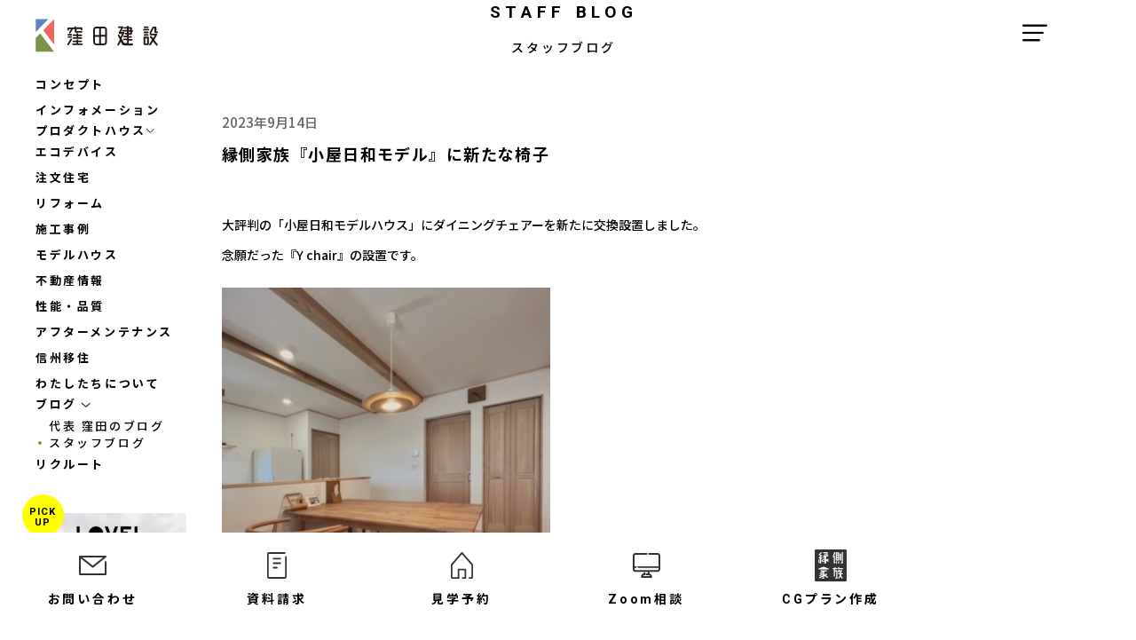

--- FILE ---
content_type: text/html; charset=UTF-8
request_url: https://ie-kubota.jp/staffblog/32349/
body_size: 11195
content:
<!DOCTYPE html>
<html lang="ja">

<head>
  <meta charset="utf-8">
  <meta name="viewport" content="width=device-width, initial-scale=1">

  <title>縁側家族『小屋日和モデル』に新たな椅子 - 窪田建設株式会社｜長野県の新築住宅・リフォーム（上田市）</title>

		<!-- All in One SEO 4.4.9.2 - aioseo.com -->
		<meta name="description" content="大評判の「小屋日和モデルハウス」にダイニングチェアーを新たに交換設置しました。 念願だった『Y chair』の" />
		<meta name="robots" content="max-image-preview:large" />
		<link rel="canonical" href="https://ie-kubota.jp/staffblog/32349/" />
		<meta name="generator" content="All in One SEO (AIOSEO) 4.4.9.2" />
		<meta property="og:locale" content="ja_JP" />
		<meta property="og:site_name" content="窪田建設株式会社｜長野県の新築住宅・リフォーム（上田市） - 長野県上田市の工務店、窪田建設のHPです。より強く、安全で人と環境にやさしい家づくりを目指して、平屋、2階建て、小屋など、新築からリフォームまで、家づくりのお手伝いをさせていただきます。" />
		<meta property="og:type" content="article" />
		<meta property="og:title" content="縁側家族『小屋日和モデル』に新たな椅子 - 窪田建設株式会社｜長野県の新築住宅・リフォーム（上田市）" />
		<meta property="og:description" content="大評判の「小屋日和モデルハウス」にダイニングチェアーを新たに交換設置しました。 念願だった『Y chair』の" />
		<meta property="og:url" content="https://ie-kubota.jp/staffblog/32349/" />
		<meta property="article:published_time" content="2023-09-13T19:53:56+00:00" />
		<meta property="article:modified_time" content="2023-11-09T15:18:48+00:00" />
		<meta name="twitter:card" content="summary_large_image" />
		<meta name="twitter:title" content="縁側家族『小屋日和モデル』に新たな椅子 - 窪田建設株式会社｜長野県の新築住宅・リフォーム（上田市）" />
		<meta name="twitter:description" content="大評判の「小屋日和モデルハウス」にダイニングチェアーを新たに交換設置しました。 念願だった『Y chair』の" />
		<script type="application/ld+json" class="aioseo-schema">
			{"@context":"https:\/\/schema.org","@graph":[{"@type":"BreadcrumbList","@id":"https:\/\/ie-kubota.jp\/staffblog\/32349\/#breadcrumblist","itemListElement":[{"@type":"ListItem","@id":"https:\/\/ie-kubota.jp\/#listItem","position":1,"name":"\u5bb6","item":"https:\/\/ie-kubota.jp\/","nextItem":"https:\/\/ie-kubota.jp\/staffblog\/32349\/#listItem"},{"@type":"ListItem","@id":"https:\/\/ie-kubota.jp\/staffblog\/32349\/#listItem","position":2,"name":"\u7e01\u5074\u5bb6\u65cf\u300e\u5c0f\u5c4b\u65e5\u548c\u30e2\u30c7\u30eb\u300f\u306b\u65b0\u305f\u306a\u6905\u5b50","previousItem":"https:\/\/ie-kubota.jp\/#listItem"}]},{"@type":"Organization","@id":"https:\/\/ie-kubota.jp\/#organization","name":"\u7aaa\u7530\u5efa\u8a2d\u682a\u5f0f\u4f1a\u793e\uff5c\u9577\u91ce\u770c\u306e\u65b0\u7bc9\u4f4f\u5b85\u30fb\u30ea\u30d5\u30a9\u30fc\u30e0\uff08\u4e0a\u7530\u5e02\uff09","url":"https:\/\/ie-kubota.jp\/"},{"@type":"Person","@id":"https:\/\/ie-kubota.jp\/author\/ie-kubota-editor\/#author","url":"https:\/\/ie-kubota.jp\/author\/ie-kubota-editor\/","name":"ie-kubota-editor","image":{"@type":"ImageObject","@id":"https:\/\/ie-kubota.jp\/staffblog\/32349\/#authorImage","url":"https:\/\/secure.gravatar.com\/avatar\/70f991c1c2426cecf1ee9bd6e5b90d2e?s=96&d=mm&r=g","width":96,"height":96,"caption":"ie-kubota-editor"}},{"@type":"WebPage","@id":"https:\/\/ie-kubota.jp\/staffblog\/32349\/#webpage","url":"https:\/\/ie-kubota.jp\/staffblog\/32349\/","name":"\u7e01\u5074\u5bb6\u65cf\u300e\u5c0f\u5c4b\u65e5\u548c\u30e2\u30c7\u30eb\u300f\u306b\u65b0\u305f\u306a\u6905\u5b50 - \u7aaa\u7530\u5efa\u8a2d\u682a\u5f0f\u4f1a\u793e\uff5c\u9577\u91ce\u770c\u306e\u65b0\u7bc9\u4f4f\u5b85\u30fb\u30ea\u30d5\u30a9\u30fc\u30e0\uff08\u4e0a\u7530\u5e02\uff09","description":"\u5927\u8a55\u5224\u306e\u300c\u5c0f\u5c4b\u65e5\u548c\u30e2\u30c7\u30eb\u30cf\u30a6\u30b9\u300d\u306b\u30c0\u30a4\u30cb\u30f3\u30b0\u30c1\u30a7\u30a2\u30fc\u3092\u65b0\u305f\u306b\u4ea4\u63db\u8a2d\u7f6e\u3057\u307e\u3057\u305f\u3002 \u5ff5\u9858\u3060\u3063\u305f\u300eY chair\u300f\u306e","inLanguage":"ja","isPartOf":{"@id":"https:\/\/ie-kubota.jp\/#website"},"breadcrumb":{"@id":"https:\/\/ie-kubota.jp\/staffblog\/32349\/#breadcrumblist"},"author":{"@id":"https:\/\/ie-kubota.jp\/author\/ie-kubota-editor\/#author"},"creator":{"@id":"https:\/\/ie-kubota.jp\/author\/ie-kubota-editor\/#author"},"image":{"@type":"ImageObject","url":"https:\/\/ie-kubota.jp\/cms\/wp-content\/uploads\/2023\/09\/Attachment-1-2.jpeg","@id":"https:\/\/ie-kubota.jp\/staffblog\/32349\/#mainImage","width":480,"height":640},"primaryImageOfPage":{"@id":"https:\/\/ie-kubota.jp\/staffblog\/32349\/#mainImage"},"datePublished":"2023-09-14T04:53:56+09:00","dateModified":"2023-11-10T00:18:48+09:00"},{"@type":"WebSite","@id":"https:\/\/ie-kubota.jp\/#website","url":"https:\/\/ie-kubota.jp\/","name":"\u7aaa\u7530\u5efa\u8a2d\u682a\u5f0f\u4f1a\u793e\uff5c\u9577\u91ce\u770c\u306e\u65b0\u7bc9\u4f4f\u5b85\u30fb\u30ea\u30d5\u30a9\u30fc\u30e0\uff08\u4e0a\u7530\u5e02\uff09","description":"\u9577\u91ce\u770c\u4e0a\u7530\u5e02\u306e\u5de5\u52d9\u5e97\u3001\u7aaa\u7530\u5efa\u8a2d\u306eHP\u3067\u3059\u3002\u3088\u308a\u5f37\u304f\u3001\u5b89\u5168\u3067\u4eba\u3068\u74b0\u5883\u306b\u3084\u3055\u3057\u3044\u5bb6\u3065\u304f\u308a\u3092\u76ee\u6307\u3057\u3066\u3001\u5e73\u5c4b\u30012\u968e\u5efa\u3066\u3001\u5c0f\u5c4b\u306a\u3069\u3001\u65b0\u7bc9\u304b\u3089\u30ea\u30d5\u30a9\u30fc\u30e0\u307e\u3067\u3001\u5bb6\u3065\u304f\u308a\u306e\u304a\u624b\u4f1d\u3044\u3092\u3055\u305b\u3066\u3044\u305f\u3060\u304d\u307e\u3059\u3002","inLanguage":"ja","publisher":{"@id":"https:\/\/ie-kubota.jp\/#organization"}}]}
		</script>
		<!-- All in One SEO -->

<link rel="alternate" type="application/rss+xml" title="窪田建設株式会社｜長野県の新築住宅・リフォーム（上田市） &raquo; フィード" href="https://ie-kubota.jp/feed/" />
<link rel="alternate" type="application/rss+xml" title="窪田建設株式会社｜長野県の新築住宅・リフォーム（上田市） &raquo; コメントフィード" href="https://ie-kubota.jp/comments/feed/" />
<script type="text/javascript">
window._wpemojiSettings = {"baseUrl":"https:\/\/s.w.org\/images\/core\/emoji\/14.0.0\/72x72\/","ext":".png","svgUrl":"https:\/\/s.w.org\/images\/core\/emoji\/14.0.0\/svg\/","svgExt":".svg","source":{"concatemoji":"https:\/\/ie-kubota.jp\/cms\/wp-includes\/js\/wp-emoji-release.min.js?ver=6.3.7"}};
/*! This file is auto-generated */
!function(i,n){var o,s,e;function c(e){try{var t={supportTests:e,timestamp:(new Date).valueOf()};sessionStorage.setItem(o,JSON.stringify(t))}catch(e){}}function p(e,t,n){e.clearRect(0,0,e.canvas.width,e.canvas.height),e.fillText(t,0,0);var t=new Uint32Array(e.getImageData(0,0,e.canvas.width,e.canvas.height).data),r=(e.clearRect(0,0,e.canvas.width,e.canvas.height),e.fillText(n,0,0),new Uint32Array(e.getImageData(0,0,e.canvas.width,e.canvas.height).data));return t.every(function(e,t){return e===r[t]})}function u(e,t,n){switch(t){case"flag":return n(e,"\ud83c\udff3\ufe0f\u200d\u26a7\ufe0f","\ud83c\udff3\ufe0f\u200b\u26a7\ufe0f")?!1:!n(e,"\ud83c\uddfa\ud83c\uddf3","\ud83c\uddfa\u200b\ud83c\uddf3")&&!n(e,"\ud83c\udff4\udb40\udc67\udb40\udc62\udb40\udc65\udb40\udc6e\udb40\udc67\udb40\udc7f","\ud83c\udff4\u200b\udb40\udc67\u200b\udb40\udc62\u200b\udb40\udc65\u200b\udb40\udc6e\u200b\udb40\udc67\u200b\udb40\udc7f");case"emoji":return!n(e,"\ud83e\udef1\ud83c\udffb\u200d\ud83e\udef2\ud83c\udfff","\ud83e\udef1\ud83c\udffb\u200b\ud83e\udef2\ud83c\udfff")}return!1}function f(e,t,n){var r="undefined"!=typeof WorkerGlobalScope&&self instanceof WorkerGlobalScope?new OffscreenCanvas(300,150):i.createElement("canvas"),a=r.getContext("2d",{willReadFrequently:!0}),o=(a.textBaseline="top",a.font="600 32px Arial",{});return e.forEach(function(e){o[e]=t(a,e,n)}),o}function t(e){var t=i.createElement("script");t.src=e,t.defer=!0,i.head.appendChild(t)}"undefined"!=typeof Promise&&(o="wpEmojiSettingsSupports",s=["flag","emoji"],n.supports={everything:!0,everythingExceptFlag:!0},e=new Promise(function(e){i.addEventListener("DOMContentLoaded",e,{once:!0})}),new Promise(function(t){var n=function(){try{var e=JSON.parse(sessionStorage.getItem(o));if("object"==typeof e&&"number"==typeof e.timestamp&&(new Date).valueOf()<e.timestamp+604800&&"object"==typeof e.supportTests)return e.supportTests}catch(e){}return null}();if(!n){if("undefined"!=typeof Worker&&"undefined"!=typeof OffscreenCanvas&&"undefined"!=typeof URL&&URL.createObjectURL&&"undefined"!=typeof Blob)try{var e="postMessage("+f.toString()+"("+[JSON.stringify(s),u.toString(),p.toString()].join(",")+"));",r=new Blob([e],{type:"text/javascript"}),a=new Worker(URL.createObjectURL(r),{name:"wpTestEmojiSupports"});return void(a.onmessage=function(e){c(n=e.data),a.terminate(),t(n)})}catch(e){}c(n=f(s,u,p))}t(n)}).then(function(e){for(var t in e)n.supports[t]=e[t],n.supports.everything=n.supports.everything&&n.supports[t],"flag"!==t&&(n.supports.everythingExceptFlag=n.supports.everythingExceptFlag&&n.supports[t]);n.supports.everythingExceptFlag=n.supports.everythingExceptFlag&&!n.supports.flag,n.DOMReady=!1,n.readyCallback=function(){n.DOMReady=!0}}).then(function(){return e}).then(function(){var e;n.supports.everything||(n.readyCallback(),(e=n.source||{}).concatemoji?t(e.concatemoji):e.wpemoji&&e.twemoji&&(t(e.twemoji),t(e.wpemoji)))}))}((window,document),window._wpemojiSettings);
</script>
<style type="text/css">
img.wp-smiley,
img.emoji {
	display: inline !important;
	border: none !important;
	box-shadow: none !important;
	height: 1em !important;
	width: 1em !important;
	margin: 0 0.07em !important;
	vertical-align: -0.1em !important;
	background: none !important;
	padding: 0 !important;
}
</style>
	<link rel='stylesheet' id='wp-block-library-css' href='https://ie-kubota.jp/cms/wp-includes/css/dist/block-library/style.min.css?ver=6.3.7' type='text/css' media='all' />
<style id='classic-theme-styles-inline-css' type='text/css'>
/*! This file is auto-generated */
.wp-block-button__link{color:#fff;background-color:#32373c;border-radius:9999px;box-shadow:none;text-decoration:none;padding:calc(.667em + 2px) calc(1.333em + 2px);font-size:1.125em}.wp-block-file__button{background:#32373c;color:#fff;text-decoration:none}
</style>
<style id='global-styles-inline-css' type='text/css'>
body{--wp--preset--color--black: #000000;--wp--preset--color--cyan-bluish-gray: #abb8c3;--wp--preset--color--white: #ffffff;--wp--preset--color--pale-pink: #f78da7;--wp--preset--color--vivid-red: #cf2e2e;--wp--preset--color--luminous-vivid-orange: #ff6900;--wp--preset--color--luminous-vivid-amber: #fcb900;--wp--preset--color--light-green-cyan: #7bdcb5;--wp--preset--color--vivid-green-cyan: #00d084;--wp--preset--color--pale-cyan-blue: #8ed1fc;--wp--preset--color--vivid-cyan-blue: #0693e3;--wp--preset--color--vivid-purple: #9b51e0;--wp--preset--gradient--vivid-cyan-blue-to-vivid-purple: linear-gradient(135deg,rgba(6,147,227,1) 0%,rgb(155,81,224) 100%);--wp--preset--gradient--light-green-cyan-to-vivid-green-cyan: linear-gradient(135deg,rgb(122,220,180) 0%,rgb(0,208,130) 100%);--wp--preset--gradient--luminous-vivid-amber-to-luminous-vivid-orange: linear-gradient(135deg,rgba(252,185,0,1) 0%,rgba(255,105,0,1) 100%);--wp--preset--gradient--luminous-vivid-orange-to-vivid-red: linear-gradient(135deg,rgba(255,105,0,1) 0%,rgb(207,46,46) 100%);--wp--preset--gradient--very-light-gray-to-cyan-bluish-gray: linear-gradient(135deg,rgb(238,238,238) 0%,rgb(169,184,195) 100%);--wp--preset--gradient--cool-to-warm-spectrum: linear-gradient(135deg,rgb(74,234,220) 0%,rgb(151,120,209) 20%,rgb(207,42,186) 40%,rgb(238,44,130) 60%,rgb(251,105,98) 80%,rgb(254,248,76) 100%);--wp--preset--gradient--blush-light-purple: linear-gradient(135deg,rgb(255,206,236) 0%,rgb(152,150,240) 100%);--wp--preset--gradient--blush-bordeaux: linear-gradient(135deg,rgb(254,205,165) 0%,rgb(254,45,45) 50%,rgb(107,0,62) 100%);--wp--preset--gradient--luminous-dusk: linear-gradient(135deg,rgb(255,203,112) 0%,rgb(199,81,192) 50%,rgb(65,88,208) 100%);--wp--preset--gradient--pale-ocean: linear-gradient(135deg,rgb(255,245,203) 0%,rgb(182,227,212) 50%,rgb(51,167,181) 100%);--wp--preset--gradient--electric-grass: linear-gradient(135deg,rgb(202,248,128) 0%,rgb(113,206,126) 100%);--wp--preset--gradient--midnight: linear-gradient(135deg,rgb(2,3,129) 0%,rgb(40,116,252) 100%);--wp--preset--font-size--small: 13px;--wp--preset--font-size--medium: 20px;--wp--preset--font-size--large: 36px;--wp--preset--font-size--x-large: 42px;--wp--preset--spacing--20: 0.44rem;--wp--preset--spacing--30: 0.67rem;--wp--preset--spacing--40: 1rem;--wp--preset--spacing--50: 1.5rem;--wp--preset--spacing--60: 2.25rem;--wp--preset--spacing--70: 3.38rem;--wp--preset--spacing--80: 5.06rem;--wp--preset--shadow--natural: 6px 6px 9px rgba(0, 0, 0, 0.2);--wp--preset--shadow--deep: 12px 12px 50px rgba(0, 0, 0, 0.4);--wp--preset--shadow--sharp: 6px 6px 0px rgba(0, 0, 0, 0.2);--wp--preset--shadow--outlined: 6px 6px 0px -3px rgba(255, 255, 255, 1), 6px 6px rgba(0, 0, 0, 1);--wp--preset--shadow--crisp: 6px 6px 0px rgba(0, 0, 0, 1);}:where(.is-layout-flex){gap: 0.5em;}:where(.is-layout-grid){gap: 0.5em;}body .is-layout-flow > .alignleft{float: left;margin-inline-start: 0;margin-inline-end: 2em;}body .is-layout-flow > .alignright{float: right;margin-inline-start: 2em;margin-inline-end: 0;}body .is-layout-flow > .aligncenter{margin-left: auto !important;margin-right: auto !important;}body .is-layout-constrained > .alignleft{float: left;margin-inline-start: 0;margin-inline-end: 2em;}body .is-layout-constrained > .alignright{float: right;margin-inline-start: 2em;margin-inline-end: 0;}body .is-layout-constrained > .aligncenter{margin-left: auto !important;margin-right: auto !important;}body .is-layout-constrained > :where(:not(.alignleft):not(.alignright):not(.alignfull)){max-width: var(--wp--style--global--content-size);margin-left: auto !important;margin-right: auto !important;}body .is-layout-constrained > .alignwide{max-width: var(--wp--style--global--wide-size);}body .is-layout-flex{display: flex;}body .is-layout-flex{flex-wrap: wrap;align-items: center;}body .is-layout-flex > *{margin: 0;}body .is-layout-grid{display: grid;}body .is-layout-grid > *{margin: 0;}:where(.wp-block-columns.is-layout-flex){gap: 2em;}:where(.wp-block-columns.is-layout-grid){gap: 2em;}:where(.wp-block-post-template.is-layout-flex){gap: 1.25em;}:where(.wp-block-post-template.is-layout-grid){gap: 1.25em;}.has-black-color{color: var(--wp--preset--color--black) !important;}.has-cyan-bluish-gray-color{color: var(--wp--preset--color--cyan-bluish-gray) !important;}.has-white-color{color: var(--wp--preset--color--white) !important;}.has-pale-pink-color{color: var(--wp--preset--color--pale-pink) !important;}.has-vivid-red-color{color: var(--wp--preset--color--vivid-red) !important;}.has-luminous-vivid-orange-color{color: var(--wp--preset--color--luminous-vivid-orange) !important;}.has-luminous-vivid-amber-color{color: var(--wp--preset--color--luminous-vivid-amber) !important;}.has-light-green-cyan-color{color: var(--wp--preset--color--light-green-cyan) !important;}.has-vivid-green-cyan-color{color: var(--wp--preset--color--vivid-green-cyan) !important;}.has-pale-cyan-blue-color{color: var(--wp--preset--color--pale-cyan-blue) !important;}.has-vivid-cyan-blue-color{color: var(--wp--preset--color--vivid-cyan-blue) !important;}.has-vivid-purple-color{color: var(--wp--preset--color--vivid-purple) !important;}.has-black-background-color{background-color: var(--wp--preset--color--black) !important;}.has-cyan-bluish-gray-background-color{background-color: var(--wp--preset--color--cyan-bluish-gray) !important;}.has-white-background-color{background-color: var(--wp--preset--color--white) !important;}.has-pale-pink-background-color{background-color: var(--wp--preset--color--pale-pink) !important;}.has-vivid-red-background-color{background-color: var(--wp--preset--color--vivid-red) !important;}.has-luminous-vivid-orange-background-color{background-color: var(--wp--preset--color--luminous-vivid-orange) !important;}.has-luminous-vivid-amber-background-color{background-color: var(--wp--preset--color--luminous-vivid-amber) !important;}.has-light-green-cyan-background-color{background-color: var(--wp--preset--color--light-green-cyan) !important;}.has-vivid-green-cyan-background-color{background-color: var(--wp--preset--color--vivid-green-cyan) !important;}.has-pale-cyan-blue-background-color{background-color: var(--wp--preset--color--pale-cyan-blue) !important;}.has-vivid-cyan-blue-background-color{background-color: var(--wp--preset--color--vivid-cyan-blue) !important;}.has-vivid-purple-background-color{background-color: var(--wp--preset--color--vivid-purple) !important;}.has-black-border-color{border-color: var(--wp--preset--color--black) !important;}.has-cyan-bluish-gray-border-color{border-color: var(--wp--preset--color--cyan-bluish-gray) !important;}.has-white-border-color{border-color: var(--wp--preset--color--white) !important;}.has-pale-pink-border-color{border-color: var(--wp--preset--color--pale-pink) !important;}.has-vivid-red-border-color{border-color: var(--wp--preset--color--vivid-red) !important;}.has-luminous-vivid-orange-border-color{border-color: var(--wp--preset--color--luminous-vivid-orange) !important;}.has-luminous-vivid-amber-border-color{border-color: var(--wp--preset--color--luminous-vivid-amber) !important;}.has-light-green-cyan-border-color{border-color: var(--wp--preset--color--light-green-cyan) !important;}.has-vivid-green-cyan-border-color{border-color: var(--wp--preset--color--vivid-green-cyan) !important;}.has-pale-cyan-blue-border-color{border-color: var(--wp--preset--color--pale-cyan-blue) !important;}.has-vivid-cyan-blue-border-color{border-color: var(--wp--preset--color--vivid-cyan-blue) !important;}.has-vivid-purple-border-color{border-color: var(--wp--preset--color--vivid-purple) !important;}.has-vivid-cyan-blue-to-vivid-purple-gradient-background{background: var(--wp--preset--gradient--vivid-cyan-blue-to-vivid-purple) !important;}.has-light-green-cyan-to-vivid-green-cyan-gradient-background{background: var(--wp--preset--gradient--light-green-cyan-to-vivid-green-cyan) !important;}.has-luminous-vivid-amber-to-luminous-vivid-orange-gradient-background{background: var(--wp--preset--gradient--luminous-vivid-amber-to-luminous-vivid-orange) !important;}.has-luminous-vivid-orange-to-vivid-red-gradient-background{background: var(--wp--preset--gradient--luminous-vivid-orange-to-vivid-red) !important;}.has-very-light-gray-to-cyan-bluish-gray-gradient-background{background: var(--wp--preset--gradient--very-light-gray-to-cyan-bluish-gray) !important;}.has-cool-to-warm-spectrum-gradient-background{background: var(--wp--preset--gradient--cool-to-warm-spectrum) !important;}.has-blush-light-purple-gradient-background{background: var(--wp--preset--gradient--blush-light-purple) !important;}.has-blush-bordeaux-gradient-background{background: var(--wp--preset--gradient--blush-bordeaux) !important;}.has-luminous-dusk-gradient-background{background: var(--wp--preset--gradient--luminous-dusk) !important;}.has-pale-ocean-gradient-background{background: var(--wp--preset--gradient--pale-ocean) !important;}.has-electric-grass-gradient-background{background: var(--wp--preset--gradient--electric-grass) !important;}.has-midnight-gradient-background{background: var(--wp--preset--gradient--midnight) !important;}.has-small-font-size{font-size: var(--wp--preset--font-size--small) !important;}.has-medium-font-size{font-size: var(--wp--preset--font-size--medium) !important;}.has-large-font-size{font-size: var(--wp--preset--font-size--large) !important;}.has-x-large-font-size{font-size: var(--wp--preset--font-size--x-large) !important;}
.wp-block-navigation a:where(:not(.wp-element-button)){color: inherit;}
:where(.wp-block-post-template.is-layout-flex){gap: 1.25em;}:where(.wp-block-post-template.is-layout-grid){gap: 1.25em;}
:where(.wp-block-columns.is-layout-flex){gap: 2em;}:where(.wp-block-columns.is-layout-grid){gap: 2em;}
.wp-block-pullquote{font-size: 1.5em;line-height: 1.6;}
</style>
<link rel='stylesheet' id='contact-form-7-css' href='https://ie-kubota.jp/cms/wp-content/plugins/contact-form-7/includes/css/styles.css?ver=5.8.2' type='text/css' media='all' />
<link rel='stylesheet' id='lower-styles-css' href='https://ie-kubota.jp/cms/wp-content/themes/ie-kubota/css/lower.min.css?ver=20260116-3' type='text/css' media='all' />
<link rel='stylesheet' id='style-styles-css' href='https://ie-kubota.jp/cms/wp-content/themes/ie-kubota/style.css?ver=20260116-3' type='text/css' media='all' />
<script type='text/javascript' src='https://ie-kubota.jp/cms/wp-includes/js/jquery/jquery.min.js?ver=3.7.0' id='jquery-core-js'></script>
<script type='text/javascript' src='https://ie-kubota.jp/cms/wp-includes/js/jquery/jquery-migrate.min.js?ver=3.4.1' id='jquery-migrate-js'></script>
<script type='text/javascript' id='wp-wpso-front-scripts-js-extra'>
/* <![CDATA[ */
var wpso = {"ajaxurl":"https:\/\/ie-kubota.jp\/cms\/wp-admin\/admin-ajax.php","user_items":[]};
/* ]]> */
</script>
<script type='text/javascript' src='https://ie-kubota.jp/cms/wp-content/plugins/wp-sort-order/js/front-scripts.js?t=2026010657&#038;ver=6.3.7' id='wp-wpso-front-scripts-js'></script>
<link rel="https://api.w.org/" href="https://ie-kubota.jp/wp-json/" /><link rel="alternate" type="application/json" href="https://ie-kubota.jp/wp-json/wp/v2/staffblog/32349" /><link rel="EditURI" type="application/rsd+xml" title="RSD" href="https://ie-kubota.jp/cms/xmlrpc.php?rsd" />
<meta name="generator" content="WordPress 6.3.7" />
<link rel='shortlink' href='https://ie-kubota.jp/?p=32349' />
<link rel="alternate" type="application/json+oembed" href="https://ie-kubota.jp/wp-json/oembed/1.0/embed?url=https%3A%2F%2Fie-kubota.jp%2Fstaffblog%2F32349%2F" />
<link rel="alternate" type="text/xml+oembed" href="https://ie-kubota.jp/wp-json/oembed/1.0/embed?url=https%3A%2F%2Fie-kubota.jp%2Fstaffblog%2F32349%2F&#038;format=xml" />
		<style type="text/css" id="wp-custom-css">
			/* PCの場合 */
.pcsize	{ display:inline!important; }
.mbsize	{ display:none!important; }

@media screen and (max-width: 768px) {
  /* タブレット、スマホの場合 */
  .pcsize	{ display:none!important; }
  .mbsize { display:inline!important; }
}		</style>
		
  <link rel="icon" href="https://ie-kubota.jp/cms/wp-content/themes/ie-kubota/favicon.ico">

<!-- Google tag (gtag.js) -->
<script async src="https://www.googletagmanager.com/gtag/js?id=UA-52535159-2"></script>
<script>
  window.dataLayer = window.dataLayer || [];
  function gtag(){dataLayer.push(arguments);}
  gtag('js', new Date());

  gtag('config', 'UA-52535159-2');
  gtag('config', 'G-8K5TF6WDHZ');
</script>

<!-- User Heat Tag -->
<script type="text/javascript">
(function(add, cla){window['UserHeatTag']=cla;window[cla]=window[cla]||function(){(window[cla].q=window[cla].q||[]).push(arguments)},window[cla].l=1*new Date();var ul=document.createElement('script');var tag = document.getElementsByTagName('script')[0];ul.async=1;ul.src=add;tag.parentNode.insertBefore(ul,tag);})('//uh.nakanohito.jp/uhj2/uh.js', '_uhtracker');_uhtracker({id:'uhH7VydYog'});
</script>
<!-- End User Heat Tag -->
<!-- Begin Mieruca Embed Code -->
<script type="text/javascript" id="mierucajs">
window.__fid = window.__fid || [];__fid.push([851587112]);
(function() {
function mieruca(){if(typeof window.__fjsld != "undefined") return; window.__fjsld = 1; var fjs = document.createElement('script'); fjs.type = 'text/javascript'; fjs.async = true; fjs.id = "fjssync"; var timestamp = new Date;fjs.src = ('https:' == document.location.protocol ? 'https' : 'http') + '://hm.mieru-ca.com/service/js/mieruca-hm.js?v='+ timestamp.getTime(); var x = document.getElementsByTagName('script')[0]; x.parentNode.insertBefore(fjs, x); };
setTimeout(mieruca, 500); document.readyState != "complete" ? (window.attachEvent ? window.attachEvent("onload", mieruca) : window.addEventListener("load", mieruca, false)) : mieruca();
})();
</script>
<!-- End Mieruca Embed Code -->
	
<!-- Meta Pixel Code -->
<script>
!function(f,b,e,v,n,t,s)
{if(f.fbq)return;n=f.fbq=function(){n.callMethod?
n.callMethod.apply(n,arguments):n.queue.push(arguments)};
if(!f._fbq)f._fbq=n;n.push=n;n.loaded=!0;n.version='2.0';
n.queue=[];t=b.createElement(e);t.async=!0;
t.src=v;s=b.getElementsByTagName(e)[0];
s.parentNode.insertBefore(t,s)}(window, document,'script',
'https://connect.facebook.net/en_US/fbevents.js');
fbq('init', '1011956976830202');
fbq('track', 'PageView');
</script>
<noscript><img height="1" width="1" style="display:none"
src="https://www.facebook.com/tr?id=1011956976830202&ev=PageView&noscript=1"
/></noscript>
<!-- End Meta Pixel Code -->

<!-- KASIKA TRACKING CODE -->
<script type="text/javascript" src="//panda.kasika.io/contact_conversion/?pid=02F7EFE1668FF9EFF6C7C362D0EF607F"></script>
<script type="text/javascript" src="//panda.kasika.io/tracking_s/?pid=02F7EFE1668FF9EFF6C7C362D0EF607F"></script>
<!-- KASIKA TRACKING CODE -->


<script type="text/javascript">
    (function(c,l,a,r,i,t,y){
        c[a]=c[a]||function(){(c[a].q=c[a].q||[]).push(arguments)};
        t=l.createElement(r);t.async=1;t.src="https://www.clarity.ms/tag/"+i;
        y=l.getElementsByTagName(r)[0];y.parentNode.insertBefore(t,y);
    })(window, document, "clarity", "script", "v5vfhidj3g");
</script>	
	
	
</head>

<body class="staffblog-template-default single single-staffblog postid-32349 loading lower metaslider-plugin" ontouchstart>

<div id="fb-root"></div>
<script>(function(d, s, id) {
  var js, fjs = d.getElementsByTagName(s)[0];
  if (d.getElementById(id)) return;
  js = d.createElement(s); js.id = id;
  js.src = "//connect.facebook.net/ja_JP/sdk.js#xfbml=1&version=v2.8";
  fjs.parentNode.insertBefore(js, fjs);
}(document, 'script', 'facebook-jssdk'));</script>
<!-- Google Code for &#26412;&#20307;&#12469;&#12452;&#12488; -->
<!-- Remarketing tags may not be associated with personally identifiable information or placed on pages related to sensitive categories. For instructions on adding this tag and more information on the above requirements, read the setup guide: google.com/ads/remarketingsetup -->
<script type="text/javascript">
/* <![CDATA[ */
var google_conversion_id = 971744026;
var google_conversion_label = "Iq2wCMCulF4QmsauzwM";
var google_custom_params = window.google_tag_params;
var google_remarketing_only = true;
/* ]]> */
</script>
<div style="display:none"><script type="text/javascript" src="//www.googleadservices.com/pagead/conversion.js">
</script></div>
<noscript>
<div style="display:inline;">
<img height="1" width="1" style="border-style:none;" alt="" src="//googleads.g.doubleclick.net/pagead/viewthroughconversion/971744026/?value=1.00&amp;currency_code=JPY&amp;label=Iq2wCMCulF4QmsauzwM&amp;guid=ON&amp;script=0"/>
</div>
</noscript>

  <header id="header">
  <nav class="uk-navbar" uk-navbar>
    <div class="uk-navbar-left uk-hidden@s">
            <div class="header__logo">
        <a class="uk-navbar-item uk-logo" href="https://ie-kubota.jp/cms/"><img src="https://ie-kubota.jp/cms/wp-content/themes/ie-kubota/images/logo.svg" alt="KUBOTA HOUSING"></a>
      </div>
          </div>

    <div class="header__menuRight uk-navbar-right">
      <a href="tel:0268383050" class="header__call uk-hidden@s"><img src="https://ie-kubota.jp/cms/wp-content/themes/ie-kubota/images/icon/ico_phone.svg" alt=""></a>
      <a href="#headerMenu" id="hamburger" class="header__hamburger uk-navbar-toggle uk-navbar-toggle-animate" uk-navbar-toggle-icon uk-toggle></a>

      <div id="headerMenu" class="header__menu" uk-offcanvas="flip: true">
        <div class="header__menuOffcanvas uk-offcanvas-bar">
          <ul class="header__menuList" uk-nav>
            <li class="uk-hidden@s">
              <a href="/">HOME</a>
            </li>
            <li class="uk-visible@s">
              <a href="/">
                <img class="header__menuListLogo" src="https://ie-kubota.jp/cms/wp-content/themes/ie-kubota/images/logo_white.svg" alt="KUBOTA HOUSING">
              </a>
            </li>
            <li>
              <a href="/concept/">コンセプト</a>
            </li>
            <li>
              <a href="/information/">インフォメーション</a>
            </li>
            <li class="header__accord h-product">
              <ul uk-accordion>
                <li>
                  <a class="uk-accordion-title" href>
                    プロダクトハウス<img src="https://ie-kubota.jp/cms/wp-content/themes/ie-kubota/images/icon/ico_arrow_down.svg" alt="">
                  </a>
                  <ul class="uk-accordion-content">
                    <li>
                      <a href="/engawa-kazoku/">
                      <img src="https://ie-kubota.jp/cms/wp-content/themes/ie-kubota/images/logo_engawa_white.svg" alt="縁側家族">
                      </a>
                    </li>
                    <li>
                      <a href="/yorokobi/">
                        <img src="https://ie-kubota.jp/cms/wp-content/themes/ie-kubota/images/logo_yorokobi_white.svg" alt="yorokobi">
                      </a>
                    </li>
                  </ul>
                </li>
              </ul>
            </li>
            <li>
              <a href="/eco-device/">エコデバイス</a>
            </li>
            <li>
              <a href="/fullorder/">注文住宅</a>
            </li>
            <li>
              <a href="/reform/">リフォーム</a>
            </li>
            <li>
              <a href="/works/">施工事例</a>
            </li>
          </ul>
          <ul class="header__menuList" uk-nav>
            <li>
              <a href="/model-house/">モデルハウス</a>
            </li>
            <li>
              <a href="/real-estate/">不動産情報</a>
            </li>
            <li>
              <a href="/quality/">性能・品質</a>
            </li>
            <li>
              <a href="/maintenance/">アフターメンテナンス</a>
            </li>
            <li>
              <a href="/move-shinshu/">信州移住</a>
            </li>
            <li>
              <a href="/about/">わたしたちについて</a>
            </li>
            <li class="header__accord h-blog">
              <ul uk-accordion>
                <li>
                  <a class="uk-accordion-title" href>
                    ブログ<img src="https://ie-kubota.jp/cms/wp-content/themes/ie-kubota/images/icon/ico_arrow_down.svg" alt="">
                  </a>
                  <ul class="uk-accordion-content">
                    <li>
                      <a href="/headblog/">代表　窪田のブログ</a>
                    </li>
                    <li>
                      <a href="/staffblog/">スタッフブログ</a>
                    </li>
                  </ul>
                </li>
              </ul>
            </li>
            <li>
              <a href="/recruit/">リクルート</a>
            </li>
          </ul>
          <ul class="header__menuList" uk-nav>
            <li class="uk-visible@s header__cta">
              <a href="/contact/">
                <img src="https://ie-kubota.jp/cms/wp-content/themes/ie-kubota/images/icon/ico_contact_white.svg" alt="">
                お問い合わせ
              </a>
            </li>
            <li class="uk-visible@s header__cta">
              <a href="/pamphlet/">
                <img src="https://ie-kubota.jp/cms/wp-content/themes/ie-kubota/images/icon/ico_doc_white.svg" alt="">
                資料請求
              </a>
            </li>
            <li class="uk-visible@s header__cta">
              <a href="/reservation/">
                <img src="https://ie-kubota.jp/cms/wp-content/themes/ie-kubota/images/icon/ico_house_white.svg" alt="">
                見学予約
              </a>
            </li>
            <li class="uk-visible@s header__cta">
              <a href="/zoom/">
                <img src="https://ie-kubota.jp/cms/wp-content/themes/ie-kubota/images/icon/ico_zoom_white.svg" alt="">
                Zoom相談
              </a>
            </li>
            <li class="uk-visible@s header__cta">
              <a href="/cg-plan/">
                <img src="https://ie-kubota.jp/cms/wp-content/themes/ie-kubota/images/icon/ico_engawa_white.svg" alt="">
                CGプラン作成
              </a>
            </li>
            <li class="header__sns">
              <ul>
                <li>
                  <a href="https://www.youtube.com/channel/UCXYf8W9qnoQlkvwII5smVdQ" target="_blank"><img src="https://ie-kubota.jp/cms/wp-content/themes/ie-kubota/images/icon/ico_yt_gray.svg" alt="YouTube"></a>
                </li>
                <li>
                  <a href="	https://www.instagram.com/kubota_kensetsu.co/" target="_blank"><img src="https://ie-kubota.jp/cms/wp-content/themes/ie-kubota/images/icon/ico_insta_gray.svg" alt="Instagram"></a>
                </li>
                <li>
                  <a href="https://www.facebook.com/KubotaHousing/" target="_blank"><img src="https://ie-kubota.jp/cms/wp-content/themes/ie-kubota/images/icon/ico_fb_gray.svg" alt="Facebook"></a>
                </li>
              </ul>
            </li>
          </ul>
        </div>
      </div>
    </div>
  </nav>
</header>
  <div class="pc-page-wrapper">
    <aside class="uk-visible@s">
<nav id="sidenav">
  <div class="sidenav__inner">
        <div class="sidenav__logo">
      <a class="uk-logo" href="https://ie-kubota.jp/cms/"><img src="https://ie-kubota.jp/cms/wp-content/themes/ie-kubota/images/logo.svg" alt="KUBOTA HOUSING"></a>
    </div>
    
    <ul class="sidenav__list" uk-nav>
      <li>
        <a href="/concept/">コンセプト</a>
      </li>
      <li>
        <a href="/information/">インフォメーション</a>
      </li>
      <li>
        <ul uk-accordion>
          <li>
            <a class="uk-accordion-title" href>
              プロダクトハウス
              <img src="https://ie-kubota.jp/cms/wp-content/themes/ie-kubota/images/icon/ico_arrow_down_bk.svg" alt="">
            </a>
            <ul class="uk-accordion-content s-product">
              <li>
                <a href="/engawa-kazoku/">
                  <img src="https://ie-kubota.jp/cms/wp-content/themes/ie-kubota/images/logo_engawa_mini.svg" alt="縁側家族">
                </a>
              </li>
              <li>
                <a href="/yorokobi/">
                  <img src="https://ie-kubota.jp/cms/wp-content/themes/ie-kubota/images/logo_yorokobi_mini.svg" alt="yorokobi">
                </a>
              </li>
            </ul>
          </li>
        </ul>
      </li>
      <li>
        <a href="/eco-device/">エコデバイス</a>
      </li>
      <li>
        <a href="/fullorder/">注文住宅</a>
      </li>
      <li>
        <a href="/reform/">リフォーム</a>
      </li>
      <li>
        <a href="/works/">施工事例</a>
      </li>
      <li>
        <a href="/model-house/">モデルハウス</a>
      </li>
      <li>
        <a href="/real-estate/">不動産情報</a>
      </li>
      <li>
        <a href="/quality/">性能・品質</a>
      </li>
      <li>
        <a href="/maintenance/">アフターメンテナンス</a>
      </li>
      <li>
        <a href="/move-shinshu/">信州移住</a>
      </li>
      <li>
        <a href="/about/">わたしたちについて</a>
      </li>
      <li>
        <ul uk-accordion>
          <liclass="uk-open">
            <a class="uk-accordion-title">
              ブログ
              <img src="https://ie-kubota.jp/cms/wp-content/themes/ie-kubota/images/icon/ico_arrow_down_bk.svg" alt="">
            </a>
            <ul class="uk-accordion-content s-blog">
              <li>
                <a href="/headblog/">代表 窪田のブログ</a>
              </li>
              <li>
                <a href="/staffblog/" class="sidenav--active">スタッフブログ</a>
              </li>
            </ul>
          </li>
        </ul>
      </li>
      <li>
        <a href="/recruit/">リクルート</a>
      </li>
    </ul>

        <div class="sidenav__pickup" uk-slideshow="ratio: 170:232" tabindex="-1" uk-scrollspy="cls:uk-animation-fade">
      <ul class="uk-slideshow-items">
                <li>
          <a href="https://ie-kubota.jp/lp-2026nakano/" target="_blank">
            <img src="https://ie-kubota.jp/cms/wp-content/uploads/2026/01/トピックスバナーPC_260117.jpeg" loading="lazy">
          </a>
        </li>
                <li>
          <a href="https://ie-kubota.jp/lp-2025nakanojo/" target="_blank">
            <img src="https://ie-kubota.jp/cms/wp-content/uploads/2025/05/2025nakanojo_pickupbanner_pc-1.jpg" loading="lazy">
          </a>
        </li>
                <li>
          <a href="https://ie-kubota.jp/lp-engawakazoku/" target="_blank">
            <img src="https://ie-kubota.jp/cms/wp-content/uploads/2025/07/kubota_engawa_pickup_pc.jpg" loading="lazy">
          </a>
        </li>
                <li>
          <a href="https://yorokobi.style/lp-yorokobi/?p=kubota" target="_blank">
            <img src="https://ie-kubota.jp/cms/wp-content/uploads/2025/01/バナー.001.png" loading="lazy">
          </a>
        </li>
              </ul>
      <ul class="uk-slideshow-nav uk-dotnav uk-flex-center"></ul>
    </div>
      </div>
</nav>
</aside>

    <main class="blog">
      <div class="page-title">STAFF BLOG<span>スタッフブログ</span></div>

      <div class="blog__editor">
        <div class="blog__title">
          <p>2023年9月14日</p>
          <h1>
            縁側家族『小屋日和モデル』に新たな椅子          </h1>
        </div>

        
<p>大評判の「小屋日和モデルハウス」にダイニングチェアーを新たに交換設置しました。</p>



<p></p>



<p>念願だった『Y chair』の設置です。</p>



<p></p>



<figure class="wp-block-image is-resized"><img decoding="async" fetchpriority="high" src="https://ie-kubota.jp/cms/wp-content/uploads/2023/09/Attachment-1-2.jpeg" alt="" class="wp-image-32350" width="240" height="320" srcset="https://ie-kubota.jp/cms/wp-content/uploads/2023/09/Attachment-1-2.jpeg 480w, https://ie-kubota.jp/cms/wp-content/uploads/2023/09/Attachment-1-2-375x500.jpeg 375w, https://ie-kubota.jp/cms/wp-content/uploads/2023/09/Attachment-1-2-225x300.jpeg 225w" sizes="(max-width: 240px) 100vw, 240px" /></figure>



<p></p>



<p></p>



<p>ダイニングセットそれぞれは、実はバラバラです。</p>



<p></p>



<p>しかし、コンセプトは #ジャパンディー いわゆる『和』と『北欧』の融合。</p>



<p></p>



<p>今回、テーブル。椅子。にこだわりました。</p>



<p></p>



<p>しかし、見た目は打ち出しが強いわけではないので溶け込んでいます。</p>



<p></p>



<p>果たして気づいていただけるのか？</p>



<p></p>



<p>ぜひ、その目でご確認ください。</p>



<p></p>



<p>もちろんソファーも見て欲しいです。</p>



<p></p>



<p>照明も見て欲しいですね。</p>



<p></p>



<p></p>



<figure class="wp-block-image is-resized"><img decoding="async" src="https://ie-kubota.jp/cms/wp-content/uploads/2023/09/IMG_6019.jpg" alt="" class="wp-image-32352" width="240" height="320" srcset="https://ie-kubota.jp/cms/wp-content/uploads/2023/09/IMG_6019.jpg 480w, https://ie-kubota.jp/cms/wp-content/uploads/2023/09/IMG_6019-375x500.jpg 375w, https://ie-kubota.jp/cms/wp-content/uploads/2023/09/IMG_6019-225x300.jpg 225w" sizes="(max-width: 240px) 100vw, 240px" /></figure>



<p></p>



<p>さりげないこだわり。</p>





<p>でも、気合十分です。</p>



<p></p>



<p class="has-medium-font-size"><strong>★ご見学予約はこちらからどうぞ（✋）</strong><br><br><a href="https://ie-kubota.jp/reservation/">https://ie-kubota.jp/reservation/</a><br></p>
      </div>
            <div class="pagination-btns">
                  <a href="https://ie-kubota.jp/staffblog/32331/" class="prev"><span class="uk-visible@s">Prev</span></a>
                <a href="/staffblog/" class="more">一覧へ戻る</a>
                  <a href="https://ie-kubota.jp/staffblog/32382/" class="next"><span class="uk-visible@s">Next</span></a>
              </div>

      <a class="to-top uk-hidden@s" href="#top" uk-scroll="offset: 62">
        <span></span>
        Top
      </a>
    </main>

  </div>

</main>
<footer id="footer">
  <div class="footer__infoWrapper">
    <img class="footer__logo" src="https://ie-kubota.jp/cms/wp-content/themes/ie-kubota/images/logo_white.svg" alt="KUBOTA HOUSING">
    <div class="footer__info">
      <p class="footer__infoName">窪田建設株式会社</p>
      <p>
        〒386-1213 長野県上田市古安曽1116　<br class="uk-hidden@s">
        TEL: 0268-38-3050　FAX: 0268-38-8099
      </p>
      <a href="/privacy-policy" class="footer__infoPp">プライバシーポリシー</a>
      <small class="footer__copyright">Copyright&copy; 窪田建設株式会社 All rights reserved</small>
    </div>
  </div>

  <div class="footer__menuWrapper">
    <ul class="footer__menu">
      <li>
        <a href="/contact/">
          <div class="footer__iconWrapper --contact"></div>
          お問い合わせ
        </a>
      </li>
      <li>
        <a href="/pamphlet/">
          <div class="footer__iconWrapper --doc"></div>
          資料請求
        </a>
      </li>
      <li>
        <a href="/reservation/">
          <div class="footer__iconWrapper --house"></div>
          見学予約
        </a>
      </li>
      <li>
        <a href="/zoom/">
          <div class="footer__iconWrapper --zoom"></div>
          Zoom相談
        </a>
      </li>
      <li>
        <a href="/cg-plan/">
          <div class="footer__iconWrapper --cg"></div>
          CGプラン作成
        </a>
      </li>
    </ul>
  </div>
</footer><script type='text/javascript' src='https://ie-kubota.jp/cms/wp-content/plugins/contact-form-7/includes/swv/js/index.js?ver=5.8.2' id='swv-js'></script>
<script type='text/javascript' id='contact-form-7-js-extra'>
/* <![CDATA[ */
var wpcf7 = {"api":{"root":"https:\/\/ie-kubota.jp\/wp-json\/","namespace":"contact-form-7\/v1"}};
/* ]]> */
</script>
<script type='text/javascript' src='https://ie-kubota.jp/cms/wp-content/plugins/contact-form-7/includes/js/index.js?ver=5.8.2' id='contact-form-7-js'></script>
<script type='text/javascript' src='https://ie-kubota.jp/cms/wp-content/themes/ie-kubota/js/base.js?ver=20260116-3' id='base-js'></script>
<script type='text/javascript' src='https://www.google.com/recaptcha/api.js?render=6Ldis1MsAAAAAAMmWtnZ83KZUF6kjuVMhK_NH0A0&#038;ver=3.0' id='google-recaptcha-js'></script>
<script type='text/javascript' src='https://ie-kubota.jp/cms/wp-includes/js/dist/vendor/wp-polyfill-inert.min.js?ver=3.1.2' id='wp-polyfill-inert-js'></script>
<script type='text/javascript' src='https://ie-kubota.jp/cms/wp-includes/js/dist/vendor/regenerator-runtime.min.js?ver=0.13.11' id='regenerator-runtime-js'></script>
<script type='text/javascript' src='https://ie-kubota.jp/cms/wp-includes/js/dist/vendor/wp-polyfill.min.js?ver=3.15.0' id='wp-polyfill-js'></script>
<script type='text/javascript' id='wpcf7-recaptcha-js-extra'>
/* <![CDATA[ */
var wpcf7_recaptcha = {"sitekey":"6Ldis1MsAAAAAAMmWtnZ83KZUF6kjuVMhK_NH0A0","actions":{"homepage":"homepage","contactform":"contactform"}};
/* ]]> */
</script>
<script type='text/javascript' src='https://ie-kubota.jp/cms/wp-content/plugins/contact-form-7/modules/recaptcha/index.js?ver=5.8.2' id='wpcf7-recaptcha-js'></script>

<script>
  jQuery(document).ready(function($) {
    $('#hamburger').on('click', function() {
      $('.header__hamburger, .line-1, .line-2, .line-3, .line-4').toggleClass('menu--open');
    });
  });
</script>
</body>

</html>

--- FILE ---
content_type: text/html; charset=utf-8
request_url: https://www.google.com/recaptcha/api2/anchor?ar=1&k=6Ldis1MsAAAAAAMmWtnZ83KZUF6kjuVMhK_NH0A0&co=aHR0cHM6Ly9pZS1rdWJvdGEuanA6NDQz&hl=en&v=PoyoqOPhxBO7pBk68S4YbpHZ&size=invisible&anchor-ms=20000&execute-ms=30000&cb=lvzpc5voe2zk
body_size: 48546
content:
<!DOCTYPE HTML><html dir="ltr" lang="en"><head><meta http-equiv="Content-Type" content="text/html; charset=UTF-8">
<meta http-equiv="X-UA-Compatible" content="IE=edge">
<title>reCAPTCHA</title>
<style type="text/css">
/* cyrillic-ext */
@font-face {
  font-family: 'Roboto';
  font-style: normal;
  font-weight: 400;
  font-stretch: 100%;
  src: url(//fonts.gstatic.com/s/roboto/v48/KFO7CnqEu92Fr1ME7kSn66aGLdTylUAMa3GUBHMdazTgWw.woff2) format('woff2');
  unicode-range: U+0460-052F, U+1C80-1C8A, U+20B4, U+2DE0-2DFF, U+A640-A69F, U+FE2E-FE2F;
}
/* cyrillic */
@font-face {
  font-family: 'Roboto';
  font-style: normal;
  font-weight: 400;
  font-stretch: 100%;
  src: url(//fonts.gstatic.com/s/roboto/v48/KFO7CnqEu92Fr1ME7kSn66aGLdTylUAMa3iUBHMdazTgWw.woff2) format('woff2');
  unicode-range: U+0301, U+0400-045F, U+0490-0491, U+04B0-04B1, U+2116;
}
/* greek-ext */
@font-face {
  font-family: 'Roboto';
  font-style: normal;
  font-weight: 400;
  font-stretch: 100%;
  src: url(//fonts.gstatic.com/s/roboto/v48/KFO7CnqEu92Fr1ME7kSn66aGLdTylUAMa3CUBHMdazTgWw.woff2) format('woff2');
  unicode-range: U+1F00-1FFF;
}
/* greek */
@font-face {
  font-family: 'Roboto';
  font-style: normal;
  font-weight: 400;
  font-stretch: 100%;
  src: url(//fonts.gstatic.com/s/roboto/v48/KFO7CnqEu92Fr1ME7kSn66aGLdTylUAMa3-UBHMdazTgWw.woff2) format('woff2');
  unicode-range: U+0370-0377, U+037A-037F, U+0384-038A, U+038C, U+038E-03A1, U+03A3-03FF;
}
/* math */
@font-face {
  font-family: 'Roboto';
  font-style: normal;
  font-weight: 400;
  font-stretch: 100%;
  src: url(//fonts.gstatic.com/s/roboto/v48/KFO7CnqEu92Fr1ME7kSn66aGLdTylUAMawCUBHMdazTgWw.woff2) format('woff2');
  unicode-range: U+0302-0303, U+0305, U+0307-0308, U+0310, U+0312, U+0315, U+031A, U+0326-0327, U+032C, U+032F-0330, U+0332-0333, U+0338, U+033A, U+0346, U+034D, U+0391-03A1, U+03A3-03A9, U+03B1-03C9, U+03D1, U+03D5-03D6, U+03F0-03F1, U+03F4-03F5, U+2016-2017, U+2034-2038, U+203C, U+2040, U+2043, U+2047, U+2050, U+2057, U+205F, U+2070-2071, U+2074-208E, U+2090-209C, U+20D0-20DC, U+20E1, U+20E5-20EF, U+2100-2112, U+2114-2115, U+2117-2121, U+2123-214F, U+2190, U+2192, U+2194-21AE, U+21B0-21E5, U+21F1-21F2, U+21F4-2211, U+2213-2214, U+2216-22FF, U+2308-230B, U+2310, U+2319, U+231C-2321, U+2336-237A, U+237C, U+2395, U+239B-23B7, U+23D0, U+23DC-23E1, U+2474-2475, U+25AF, U+25B3, U+25B7, U+25BD, U+25C1, U+25CA, U+25CC, U+25FB, U+266D-266F, U+27C0-27FF, U+2900-2AFF, U+2B0E-2B11, U+2B30-2B4C, U+2BFE, U+3030, U+FF5B, U+FF5D, U+1D400-1D7FF, U+1EE00-1EEFF;
}
/* symbols */
@font-face {
  font-family: 'Roboto';
  font-style: normal;
  font-weight: 400;
  font-stretch: 100%;
  src: url(//fonts.gstatic.com/s/roboto/v48/KFO7CnqEu92Fr1ME7kSn66aGLdTylUAMaxKUBHMdazTgWw.woff2) format('woff2');
  unicode-range: U+0001-000C, U+000E-001F, U+007F-009F, U+20DD-20E0, U+20E2-20E4, U+2150-218F, U+2190, U+2192, U+2194-2199, U+21AF, U+21E6-21F0, U+21F3, U+2218-2219, U+2299, U+22C4-22C6, U+2300-243F, U+2440-244A, U+2460-24FF, U+25A0-27BF, U+2800-28FF, U+2921-2922, U+2981, U+29BF, U+29EB, U+2B00-2BFF, U+4DC0-4DFF, U+FFF9-FFFB, U+10140-1018E, U+10190-1019C, U+101A0, U+101D0-101FD, U+102E0-102FB, U+10E60-10E7E, U+1D2C0-1D2D3, U+1D2E0-1D37F, U+1F000-1F0FF, U+1F100-1F1AD, U+1F1E6-1F1FF, U+1F30D-1F30F, U+1F315, U+1F31C, U+1F31E, U+1F320-1F32C, U+1F336, U+1F378, U+1F37D, U+1F382, U+1F393-1F39F, U+1F3A7-1F3A8, U+1F3AC-1F3AF, U+1F3C2, U+1F3C4-1F3C6, U+1F3CA-1F3CE, U+1F3D4-1F3E0, U+1F3ED, U+1F3F1-1F3F3, U+1F3F5-1F3F7, U+1F408, U+1F415, U+1F41F, U+1F426, U+1F43F, U+1F441-1F442, U+1F444, U+1F446-1F449, U+1F44C-1F44E, U+1F453, U+1F46A, U+1F47D, U+1F4A3, U+1F4B0, U+1F4B3, U+1F4B9, U+1F4BB, U+1F4BF, U+1F4C8-1F4CB, U+1F4D6, U+1F4DA, U+1F4DF, U+1F4E3-1F4E6, U+1F4EA-1F4ED, U+1F4F7, U+1F4F9-1F4FB, U+1F4FD-1F4FE, U+1F503, U+1F507-1F50B, U+1F50D, U+1F512-1F513, U+1F53E-1F54A, U+1F54F-1F5FA, U+1F610, U+1F650-1F67F, U+1F687, U+1F68D, U+1F691, U+1F694, U+1F698, U+1F6AD, U+1F6B2, U+1F6B9-1F6BA, U+1F6BC, U+1F6C6-1F6CF, U+1F6D3-1F6D7, U+1F6E0-1F6EA, U+1F6F0-1F6F3, U+1F6F7-1F6FC, U+1F700-1F7FF, U+1F800-1F80B, U+1F810-1F847, U+1F850-1F859, U+1F860-1F887, U+1F890-1F8AD, U+1F8B0-1F8BB, U+1F8C0-1F8C1, U+1F900-1F90B, U+1F93B, U+1F946, U+1F984, U+1F996, U+1F9E9, U+1FA00-1FA6F, U+1FA70-1FA7C, U+1FA80-1FA89, U+1FA8F-1FAC6, U+1FACE-1FADC, U+1FADF-1FAE9, U+1FAF0-1FAF8, U+1FB00-1FBFF;
}
/* vietnamese */
@font-face {
  font-family: 'Roboto';
  font-style: normal;
  font-weight: 400;
  font-stretch: 100%;
  src: url(//fonts.gstatic.com/s/roboto/v48/KFO7CnqEu92Fr1ME7kSn66aGLdTylUAMa3OUBHMdazTgWw.woff2) format('woff2');
  unicode-range: U+0102-0103, U+0110-0111, U+0128-0129, U+0168-0169, U+01A0-01A1, U+01AF-01B0, U+0300-0301, U+0303-0304, U+0308-0309, U+0323, U+0329, U+1EA0-1EF9, U+20AB;
}
/* latin-ext */
@font-face {
  font-family: 'Roboto';
  font-style: normal;
  font-weight: 400;
  font-stretch: 100%;
  src: url(//fonts.gstatic.com/s/roboto/v48/KFO7CnqEu92Fr1ME7kSn66aGLdTylUAMa3KUBHMdazTgWw.woff2) format('woff2');
  unicode-range: U+0100-02BA, U+02BD-02C5, U+02C7-02CC, U+02CE-02D7, U+02DD-02FF, U+0304, U+0308, U+0329, U+1D00-1DBF, U+1E00-1E9F, U+1EF2-1EFF, U+2020, U+20A0-20AB, U+20AD-20C0, U+2113, U+2C60-2C7F, U+A720-A7FF;
}
/* latin */
@font-face {
  font-family: 'Roboto';
  font-style: normal;
  font-weight: 400;
  font-stretch: 100%;
  src: url(//fonts.gstatic.com/s/roboto/v48/KFO7CnqEu92Fr1ME7kSn66aGLdTylUAMa3yUBHMdazQ.woff2) format('woff2');
  unicode-range: U+0000-00FF, U+0131, U+0152-0153, U+02BB-02BC, U+02C6, U+02DA, U+02DC, U+0304, U+0308, U+0329, U+2000-206F, U+20AC, U+2122, U+2191, U+2193, U+2212, U+2215, U+FEFF, U+FFFD;
}
/* cyrillic-ext */
@font-face {
  font-family: 'Roboto';
  font-style: normal;
  font-weight: 500;
  font-stretch: 100%;
  src: url(//fonts.gstatic.com/s/roboto/v48/KFO7CnqEu92Fr1ME7kSn66aGLdTylUAMa3GUBHMdazTgWw.woff2) format('woff2');
  unicode-range: U+0460-052F, U+1C80-1C8A, U+20B4, U+2DE0-2DFF, U+A640-A69F, U+FE2E-FE2F;
}
/* cyrillic */
@font-face {
  font-family: 'Roboto';
  font-style: normal;
  font-weight: 500;
  font-stretch: 100%;
  src: url(//fonts.gstatic.com/s/roboto/v48/KFO7CnqEu92Fr1ME7kSn66aGLdTylUAMa3iUBHMdazTgWw.woff2) format('woff2');
  unicode-range: U+0301, U+0400-045F, U+0490-0491, U+04B0-04B1, U+2116;
}
/* greek-ext */
@font-face {
  font-family: 'Roboto';
  font-style: normal;
  font-weight: 500;
  font-stretch: 100%;
  src: url(//fonts.gstatic.com/s/roboto/v48/KFO7CnqEu92Fr1ME7kSn66aGLdTylUAMa3CUBHMdazTgWw.woff2) format('woff2');
  unicode-range: U+1F00-1FFF;
}
/* greek */
@font-face {
  font-family: 'Roboto';
  font-style: normal;
  font-weight: 500;
  font-stretch: 100%;
  src: url(//fonts.gstatic.com/s/roboto/v48/KFO7CnqEu92Fr1ME7kSn66aGLdTylUAMa3-UBHMdazTgWw.woff2) format('woff2');
  unicode-range: U+0370-0377, U+037A-037F, U+0384-038A, U+038C, U+038E-03A1, U+03A3-03FF;
}
/* math */
@font-face {
  font-family: 'Roboto';
  font-style: normal;
  font-weight: 500;
  font-stretch: 100%;
  src: url(//fonts.gstatic.com/s/roboto/v48/KFO7CnqEu92Fr1ME7kSn66aGLdTylUAMawCUBHMdazTgWw.woff2) format('woff2');
  unicode-range: U+0302-0303, U+0305, U+0307-0308, U+0310, U+0312, U+0315, U+031A, U+0326-0327, U+032C, U+032F-0330, U+0332-0333, U+0338, U+033A, U+0346, U+034D, U+0391-03A1, U+03A3-03A9, U+03B1-03C9, U+03D1, U+03D5-03D6, U+03F0-03F1, U+03F4-03F5, U+2016-2017, U+2034-2038, U+203C, U+2040, U+2043, U+2047, U+2050, U+2057, U+205F, U+2070-2071, U+2074-208E, U+2090-209C, U+20D0-20DC, U+20E1, U+20E5-20EF, U+2100-2112, U+2114-2115, U+2117-2121, U+2123-214F, U+2190, U+2192, U+2194-21AE, U+21B0-21E5, U+21F1-21F2, U+21F4-2211, U+2213-2214, U+2216-22FF, U+2308-230B, U+2310, U+2319, U+231C-2321, U+2336-237A, U+237C, U+2395, U+239B-23B7, U+23D0, U+23DC-23E1, U+2474-2475, U+25AF, U+25B3, U+25B7, U+25BD, U+25C1, U+25CA, U+25CC, U+25FB, U+266D-266F, U+27C0-27FF, U+2900-2AFF, U+2B0E-2B11, U+2B30-2B4C, U+2BFE, U+3030, U+FF5B, U+FF5D, U+1D400-1D7FF, U+1EE00-1EEFF;
}
/* symbols */
@font-face {
  font-family: 'Roboto';
  font-style: normal;
  font-weight: 500;
  font-stretch: 100%;
  src: url(//fonts.gstatic.com/s/roboto/v48/KFO7CnqEu92Fr1ME7kSn66aGLdTylUAMaxKUBHMdazTgWw.woff2) format('woff2');
  unicode-range: U+0001-000C, U+000E-001F, U+007F-009F, U+20DD-20E0, U+20E2-20E4, U+2150-218F, U+2190, U+2192, U+2194-2199, U+21AF, U+21E6-21F0, U+21F3, U+2218-2219, U+2299, U+22C4-22C6, U+2300-243F, U+2440-244A, U+2460-24FF, U+25A0-27BF, U+2800-28FF, U+2921-2922, U+2981, U+29BF, U+29EB, U+2B00-2BFF, U+4DC0-4DFF, U+FFF9-FFFB, U+10140-1018E, U+10190-1019C, U+101A0, U+101D0-101FD, U+102E0-102FB, U+10E60-10E7E, U+1D2C0-1D2D3, U+1D2E0-1D37F, U+1F000-1F0FF, U+1F100-1F1AD, U+1F1E6-1F1FF, U+1F30D-1F30F, U+1F315, U+1F31C, U+1F31E, U+1F320-1F32C, U+1F336, U+1F378, U+1F37D, U+1F382, U+1F393-1F39F, U+1F3A7-1F3A8, U+1F3AC-1F3AF, U+1F3C2, U+1F3C4-1F3C6, U+1F3CA-1F3CE, U+1F3D4-1F3E0, U+1F3ED, U+1F3F1-1F3F3, U+1F3F5-1F3F7, U+1F408, U+1F415, U+1F41F, U+1F426, U+1F43F, U+1F441-1F442, U+1F444, U+1F446-1F449, U+1F44C-1F44E, U+1F453, U+1F46A, U+1F47D, U+1F4A3, U+1F4B0, U+1F4B3, U+1F4B9, U+1F4BB, U+1F4BF, U+1F4C8-1F4CB, U+1F4D6, U+1F4DA, U+1F4DF, U+1F4E3-1F4E6, U+1F4EA-1F4ED, U+1F4F7, U+1F4F9-1F4FB, U+1F4FD-1F4FE, U+1F503, U+1F507-1F50B, U+1F50D, U+1F512-1F513, U+1F53E-1F54A, U+1F54F-1F5FA, U+1F610, U+1F650-1F67F, U+1F687, U+1F68D, U+1F691, U+1F694, U+1F698, U+1F6AD, U+1F6B2, U+1F6B9-1F6BA, U+1F6BC, U+1F6C6-1F6CF, U+1F6D3-1F6D7, U+1F6E0-1F6EA, U+1F6F0-1F6F3, U+1F6F7-1F6FC, U+1F700-1F7FF, U+1F800-1F80B, U+1F810-1F847, U+1F850-1F859, U+1F860-1F887, U+1F890-1F8AD, U+1F8B0-1F8BB, U+1F8C0-1F8C1, U+1F900-1F90B, U+1F93B, U+1F946, U+1F984, U+1F996, U+1F9E9, U+1FA00-1FA6F, U+1FA70-1FA7C, U+1FA80-1FA89, U+1FA8F-1FAC6, U+1FACE-1FADC, U+1FADF-1FAE9, U+1FAF0-1FAF8, U+1FB00-1FBFF;
}
/* vietnamese */
@font-face {
  font-family: 'Roboto';
  font-style: normal;
  font-weight: 500;
  font-stretch: 100%;
  src: url(//fonts.gstatic.com/s/roboto/v48/KFO7CnqEu92Fr1ME7kSn66aGLdTylUAMa3OUBHMdazTgWw.woff2) format('woff2');
  unicode-range: U+0102-0103, U+0110-0111, U+0128-0129, U+0168-0169, U+01A0-01A1, U+01AF-01B0, U+0300-0301, U+0303-0304, U+0308-0309, U+0323, U+0329, U+1EA0-1EF9, U+20AB;
}
/* latin-ext */
@font-face {
  font-family: 'Roboto';
  font-style: normal;
  font-weight: 500;
  font-stretch: 100%;
  src: url(//fonts.gstatic.com/s/roboto/v48/KFO7CnqEu92Fr1ME7kSn66aGLdTylUAMa3KUBHMdazTgWw.woff2) format('woff2');
  unicode-range: U+0100-02BA, U+02BD-02C5, U+02C7-02CC, U+02CE-02D7, U+02DD-02FF, U+0304, U+0308, U+0329, U+1D00-1DBF, U+1E00-1E9F, U+1EF2-1EFF, U+2020, U+20A0-20AB, U+20AD-20C0, U+2113, U+2C60-2C7F, U+A720-A7FF;
}
/* latin */
@font-face {
  font-family: 'Roboto';
  font-style: normal;
  font-weight: 500;
  font-stretch: 100%;
  src: url(//fonts.gstatic.com/s/roboto/v48/KFO7CnqEu92Fr1ME7kSn66aGLdTylUAMa3yUBHMdazQ.woff2) format('woff2');
  unicode-range: U+0000-00FF, U+0131, U+0152-0153, U+02BB-02BC, U+02C6, U+02DA, U+02DC, U+0304, U+0308, U+0329, U+2000-206F, U+20AC, U+2122, U+2191, U+2193, U+2212, U+2215, U+FEFF, U+FFFD;
}
/* cyrillic-ext */
@font-face {
  font-family: 'Roboto';
  font-style: normal;
  font-weight: 900;
  font-stretch: 100%;
  src: url(//fonts.gstatic.com/s/roboto/v48/KFO7CnqEu92Fr1ME7kSn66aGLdTylUAMa3GUBHMdazTgWw.woff2) format('woff2');
  unicode-range: U+0460-052F, U+1C80-1C8A, U+20B4, U+2DE0-2DFF, U+A640-A69F, U+FE2E-FE2F;
}
/* cyrillic */
@font-face {
  font-family: 'Roboto';
  font-style: normal;
  font-weight: 900;
  font-stretch: 100%;
  src: url(//fonts.gstatic.com/s/roboto/v48/KFO7CnqEu92Fr1ME7kSn66aGLdTylUAMa3iUBHMdazTgWw.woff2) format('woff2');
  unicode-range: U+0301, U+0400-045F, U+0490-0491, U+04B0-04B1, U+2116;
}
/* greek-ext */
@font-face {
  font-family: 'Roboto';
  font-style: normal;
  font-weight: 900;
  font-stretch: 100%;
  src: url(//fonts.gstatic.com/s/roboto/v48/KFO7CnqEu92Fr1ME7kSn66aGLdTylUAMa3CUBHMdazTgWw.woff2) format('woff2');
  unicode-range: U+1F00-1FFF;
}
/* greek */
@font-face {
  font-family: 'Roboto';
  font-style: normal;
  font-weight: 900;
  font-stretch: 100%;
  src: url(//fonts.gstatic.com/s/roboto/v48/KFO7CnqEu92Fr1ME7kSn66aGLdTylUAMa3-UBHMdazTgWw.woff2) format('woff2');
  unicode-range: U+0370-0377, U+037A-037F, U+0384-038A, U+038C, U+038E-03A1, U+03A3-03FF;
}
/* math */
@font-face {
  font-family: 'Roboto';
  font-style: normal;
  font-weight: 900;
  font-stretch: 100%;
  src: url(//fonts.gstatic.com/s/roboto/v48/KFO7CnqEu92Fr1ME7kSn66aGLdTylUAMawCUBHMdazTgWw.woff2) format('woff2');
  unicode-range: U+0302-0303, U+0305, U+0307-0308, U+0310, U+0312, U+0315, U+031A, U+0326-0327, U+032C, U+032F-0330, U+0332-0333, U+0338, U+033A, U+0346, U+034D, U+0391-03A1, U+03A3-03A9, U+03B1-03C9, U+03D1, U+03D5-03D6, U+03F0-03F1, U+03F4-03F5, U+2016-2017, U+2034-2038, U+203C, U+2040, U+2043, U+2047, U+2050, U+2057, U+205F, U+2070-2071, U+2074-208E, U+2090-209C, U+20D0-20DC, U+20E1, U+20E5-20EF, U+2100-2112, U+2114-2115, U+2117-2121, U+2123-214F, U+2190, U+2192, U+2194-21AE, U+21B0-21E5, U+21F1-21F2, U+21F4-2211, U+2213-2214, U+2216-22FF, U+2308-230B, U+2310, U+2319, U+231C-2321, U+2336-237A, U+237C, U+2395, U+239B-23B7, U+23D0, U+23DC-23E1, U+2474-2475, U+25AF, U+25B3, U+25B7, U+25BD, U+25C1, U+25CA, U+25CC, U+25FB, U+266D-266F, U+27C0-27FF, U+2900-2AFF, U+2B0E-2B11, U+2B30-2B4C, U+2BFE, U+3030, U+FF5B, U+FF5D, U+1D400-1D7FF, U+1EE00-1EEFF;
}
/* symbols */
@font-face {
  font-family: 'Roboto';
  font-style: normal;
  font-weight: 900;
  font-stretch: 100%;
  src: url(//fonts.gstatic.com/s/roboto/v48/KFO7CnqEu92Fr1ME7kSn66aGLdTylUAMaxKUBHMdazTgWw.woff2) format('woff2');
  unicode-range: U+0001-000C, U+000E-001F, U+007F-009F, U+20DD-20E0, U+20E2-20E4, U+2150-218F, U+2190, U+2192, U+2194-2199, U+21AF, U+21E6-21F0, U+21F3, U+2218-2219, U+2299, U+22C4-22C6, U+2300-243F, U+2440-244A, U+2460-24FF, U+25A0-27BF, U+2800-28FF, U+2921-2922, U+2981, U+29BF, U+29EB, U+2B00-2BFF, U+4DC0-4DFF, U+FFF9-FFFB, U+10140-1018E, U+10190-1019C, U+101A0, U+101D0-101FD, U+102E0-102FB, U+10E60-10E7E, U+1D2C0-1D2D3, U+1D2E0-1D37F, U+1F000-1F0FF, U+1F100-1F1AD, U+1F1E6-1F1FF, U+1F30D-1F30F, U+1F315, U+1F31C, U+1F31E, U+1F320-1F32C, U+1F336, U+1F378, U+1F37D, U+1F382, U+1F393-1F39F, U+1F3A7-1F3A8, U+1F3AC-1F3AF, U+1F3C2, U+1F3C4-1F3C6, U+1F3CA-1F3CE, U+1F3D4-1F3E0, U+1F3ED, U+1F3F1-1F3F3, U+1F3F5-1F3F7, U+1F408, U+1F415, U+1F41F, U+1F426, U+1F43F, U+1F441-1F442, U+1F444, U+1F446-1F449, U+1F44C-1F44E, U+1F453, U+1F46A, U+1F47D, U+1F4A3, U+1F4B0, U+1F4B3, U+1F4B9, U+1F4BB, U+1F4BF, U+1F4C8-1F4CB, U+1F4D6, U+1F4DA, U+1F4DF, U+1F4E3-1F4E6, U+1F4EA-1F4ED, U+1F4F7, U+1F4F9-1F4FB, U+1F4FD-1F4FE, U+1F503, U+1F507-1F50B, U+1F50D, U+1F512-1F513, U+1F53E-1F54A, U+1F54F-1F5FA, U+1F610, U+1F650-1F67F, U+1F687, U+1F68D, U+1F691, U+1F694, U+1F698, U+1F6AD, U+1F6B2, U+1F6B9-1F6BA, U+1F6BC, U+1F6C6-1F6CF, U+1F6D3-1F6D7, U+1F6E0-1F6EA, U+1F6F0-1F6F3, U+1F6F7-1F6FC, U+1F700-1F7FF, U+1F800-1F80B, U+1F810-1F847, U+1F850-1F859, U+1F860-1F887, U+1F890-1F8AD, U+1F8B0-1F8BB, U+1F8C0-1F8C1, U+1F900-1F90B, U+1F93B, U+1F946, U+1F984, U+1F996, U+1F9E9, U+1FA00-1FA6F, U+1FA70-1FA7C, U+1FA80-1FA89, U+1FA8F-1FAC6, U+1FACE-1FADC, U+1FADF-1FAE9, U+1FAF0-1FAF8, U+1FB00-1FBFF;
}
/* vietnamese */
@font-face {
  font-family: 'Roboto';
  font-style: normal;
  font-weight: 900;
  font-stretch: 100%;
  src: url(//fonts.gstatic.com/s/roboto/v48/KFO7CnqEu92Fr1ME7kSn66aGLdTylUAMa3OUBHMdazTgWw.woff2) format('woff2');
  unicode-range: U+0102-0103, U+0110-0111, U+0128-0129, U+0168-0169, U+01A0-01A1, U+01AF-01B0, U+0300-0301, U+0303-0304, U+0308-0309, U+0323, U+0329, U+1EA0-1EF9, U+20AB;
}
/* latin-ext */
@font-face {
  font-family: 'Roboto';
  font-style: normal;
  font-weight: 900;
  font-stretch: 100%;
  src: url(//fonts.gstatic.com/s/roboto/v48/KFO7CnqEu92Fr1ME7kSn66aGLdTylUAMa3KUBHMdazTgWw.woff2) format('woff2');
  unicode-range: U+0100-02BA, U+02BD-02C5, U+02C7-02CC, U+02CE-02D7, U+02DD-02FF, U+0304, U+0308, U+0329, U+1D00-1DBF, U+1E00-1E9F, U+1EF2-1EFF, U+2020, U+20A0-20AB, U+20AD-20C0, U+2113, U+2C60-2C7F, U+A720-A7FF;
}
/* latin */
@font-face {
  font-family: 'Roboto';
  font-style: normal;
  font-weight: 900;
  font-stretch: 100%;
  src: url(//fonts.gstatic.com/s/roboto/v48/KFO7CnqEu92Fr1ME7kSn66aGLdTylUAMa3yUBHMdazQ.woff2) format('woff2');
  unicode-range: U+0000-00FF, U+0131, U+0152-0153, U+02BB-02BC, U+02C6, U+02DA, U+02DC, U+0304, U+0308, U+0329, U+2000-206F, U+20AC, U+2122, U+2191, U+2193, U+2212, U+2215, U+FEFF, U+FFFD;
}

</style>
<link rel="stylesheet" type="text/css" href="https://www.gstatic.com/recaptcha/releases/PoyoqOPhxBO7pBk68S4YbpHZ/styles__ltr.css">
<script nonce="aMnmYcWzvHeXhc_oc0pf9A" type="text/javascript">window['__recaptcha_api'] = 'https://www.google.com/recaptcha/api2/';</script>
<script type="text/javascript" src="https://www.gstatic.com/recaptcha/releases/PoyoqOPhxBO7pBk68S4YbpHZ/recaptcha__en.js" nonce="aMnmYcWzvHeXhc_oc0pf9A">
      
    </script></head>
<body><div id="rc-anchor-alert" class="rc-anchor-alert"></div>
<input type="hidden" id="recaptcha-token" value="[base64]">
<script type="text/javascript" nonce="aMnmYcWzvHeXhc_oc0pf9A">
      recaptcha.anchor.Main.init("[\x22ainput\x22,[\x22bgdata\x22,\x22\x22,\[base64]/[base64]/[base64]/[base64]/[base64]/[base64]/KGcoTywyNTMsTy5PKSxVRyhPLEMpKTpnKE8sMjUzLEMpLE8pKSxsKSksTykpfSxieT1mdW5jdGlvbihDLE8sdSxsKXtmb3IobD0odT1SKEMpLDApO08+MDtPLS0pbD1sPDw4fFooQyk7ZyhDLHUsbCl9LFVHPWZ1bmN0aW9uKEMsTyl7Qy5pLmxlbmd0aD4xMDQ/[base64]/[base64]/[base64]/[base64]/[base64]/[base64]/[base64]\\u003d\x22,\[base64]\x22,\x22w4hYwpIiw6ErwrDDiBPDqifDjMOIwqrCpWozwr7DuMOwGX5/woXDgGTClyfDv1/[base64]/[base64]/Cg1LDilXCtcK/[base64]/Ch8OewpMnwpHDtyorw6RcJsOrVMO5woVQw6bDlsK4wpjCnFl4OQPDnkBtPsOEw6XDvWseOcO8GcKXwqPCn2tlHxvDhsK2OzrCjxsdMcOMw7LDr8KAY23DmX3CkcKuJ8OtDUfDlsObP8O7wojDohRswprCvcOKbsKOf8OHwp/ChDRfYQ3DjQ3CjANrw6sMw73CpMKkCMKle8KSwo1KOmBGwq/CtMKqw5zChMO7wqEcCARIP8OhN8Oiwo1TbwNywq9nw7PDk8Ouw44+wqXDuBduwpjCs1sbw7PDk8OXCVjDgcOuwpJuw7/[base64]/CssKmTmReGUPCgR7Dkw4WW0x4w4bCoTJ1VsK3a8KODBrCi8O/w5rDgg3DncOsNGTDvMK/wq1Aw7g4cDtvfQHDnsOzOcO4cUt9HsOnw5V/wo3DlQTCmWAmwqbCjsOnNsO/[base64]/CrcKlGsOCw4I7wrTDoMOKSMK3wpjCjh/[base64]/[base64]/Cm8KvSGXCjWzCksK1B2PDmsO9RARUJcKww6/DnRJ9w5DDqMKVw6DCnXUTecODTTkfeisXw5wESWBxccKAw6VOBFhudknDs8Kew53CrMKOw55QWD0hwojCvwTCljfDlsO9wpoVLsOZDnJww6NQEsKcwq4YNMOYw5E+wo/Dq3rCjMO4OMO4acK1N8KgWMKXaMOSwrwUHyTDsFjDhS43wrU1wqcoJXkaHMKpLsOnL8OiTsOlZsOOwqHCt0HCmcKLwpcqfsONGMKww48CBMKbYMO2wpvDijE9wrclYg/DtsKPYcO6MsOtwoJIw5fCkcOXBxZ4QcKQDMO/WMKFcQhQa8OGw6PCp0vCl8OpwpMnTMKPFWJpN8KTwqnDgcOjZsOmwoYsFcKXwpEKWGfClmnDkMO8wrpXbsKUw6gNKQh8wo4fDcKDAsK3wq4AQ8OsMy8JwpbCrcKfwrJVw43Dh8OpAUDCokjCmWELA8Kqw7gvwo3Cn1w5DEIQKmgAw5sIOm1/L8OHFXwwMibCpsKdIcKwwp7DusKYw6TDuAcsGcKjwrDDv05gE8OUw7lcN3jCoCtgeGcEw7nDsMObwqzDnVLDmStFPsK6REg8wqzDs0V5woLDuRnCol9qwonCiA8+HTbDnUdqwq/DqGDCiMKewqoJfMK/wqpMBDXDhzHCvmRnKsKjw6YNXcOqHUgYKDZnDA/ClF1EPMOTFMO2wqgoHmkOwpMRwoLCo2BnCMOOQcKWVxnDlgVyVsO0w5PCosOAPMKLw5Rnw6bDoiMTIHg0FsKLOmPCusKgw75VP8OGwokZJlsFw7rDkcOpwqTDscKgNsKFw4YnTcKkwq7DnQrCj8KTDsOaw6o1w6LDrh4JdD7CocOFElRLOcOXHhFcGwzDjgnDrcO5w7/DpRceHwM5Z3/CrMKeW8KAPmk9wrcDd8OBw7cqV8OGJ8Ovw4VbElQmwoDDtMOEGWzDpsOFw7tOw6bDgcKaw6PDu0nDmMOuw7ZCKsKeGlzCqMO/[base64]/wrdAEQ/[base64]/Ci8ODCXzCusKfMMOCw7QVw61ha0wqw7wuEwXCm8Kaw7bDk1Nhwo5md8KeH8OULsKSwr84CUgow7LCkMK/KcK1wqLCtMO3XBBgR8OXwqTDj8OOwq/Dh8KWDXzDlMOOw5/CtRDDiw/Dq1YQFSbCmcOFw5EWXcK9w5JgIMOoYcOCw7cackbCrz/CvkHDok/Dk8OWJQjDgwQ0w7fDnzTCosOPPnBHw6XCkcOlw6AEw5Z3EiorchlTNcKSw6Aew7QXw6zDnwppw64cw7tMwq4owqfCiMKUJsOHGlJHMMKnwoINM8O9w67Dv8Kow5teesO6w7AvHXpyDMO5UGLDtcK1wrJ3wod4w6LDncK0MMKcRgbDl8O/wrt/FsOcUQxjNMKrZzYILWlBQMKZaAzCuxHCg1l6BUTCnWs+wrRywoEsw5LClMOxwq7CusO5WcKaL2nDplDDtkMXJsKYD8KATi8Yw5XDpTMFJ8Kcw5U4woQpwpJFwpEYw6PDn8OgbsKuSsOnSGgXwoZNw6sdw7TDg1klOVHCrn1GPVZywqVaPh8Mwr5+EQ/CrMKrKygCD0Iuw7TCtzZoWsO9w6MqwobCp8OXIgh0wpHDtzlxw54nGFHCgVJHHMO6w7xyw4/CmcOVT8OAFyTDp29nwrTCssKDXW5Tw4XCjl4Hw5LCsEfDqcKLw5w6JsKXwqZNQMOoDxzDijQKwrVrw6YJwoXCiS7ClsKRfFHCgRrDlgXCnAvCg1l8wp5rQhLCg0rCplgleMKKw6XDlMK6FR/[base64]/DrMK4Clpaw6hww5rDrFbCkm9iIzjCrMKqB8Kqwpo6aiYuQCgwQsOww6dSHcOEM8KYQy9Hw7PDtcKWwqgcKV3CsRPDvMKLHRdEaMOsORrCsXvCnEFYTCYRw57CmcKnwrHCvy3DusO3wqoGOcKzw43CilzDnsK/bMKew6YmJcK1wonDkWjDgQ3CksKxwpDCgTrDrcKoHMOHw6nCjko1GMKvw4dMUMOMeBs7WsK6w5oBwqdIw4nDjWcew5zDrStcbWl4ccOrAHU7EmfCp1dMejlpFwM7Tz3DvRLDvxzCgjDDqsKDNQfClSDDrG9xw7LDnh8uwpMaw6rDq1rDjHpOUmjChmAJworDm3/DuMOZc2bCuWRfwpUhHG/[base64]/ClHjCgcK7CMKUw45ANQbDtEfCusOFwoLCgMK3w4rCiGPCoMO0wovCl8ODwoTCtcK9AcKofU8uJQzCrcORw6vDlBtDXlYHRcOdIxkYwozDqj7DlsO+wrzDs8OBw5bDswLDry80w6LCgjbDqVslw5fCq8KDdcK5w5/DiMKsw6c/woU2w7fCs0Zkw6dGw4sVVcKhwrLDjcOIb8Kqw5TCo07CpcKvwrfCuMK1UlrClMOBw6E4woJBw7sFw70Nw6fDrFfChMKmw4XDgsKtwp3CgcONw7A1wrzDgSHDilJDwpLDjQ3CjcOTCCNmSC/DnFzCom4uWXRfw6zCmsKPwq/DlsKJN8OdLBoswpxbw5xXwrDDkcKuw50XNcOeaREVMsOlw4ofw7skbCdYw6gHdMO6w55VwoTCpcOxw6Ruw5vCscOsTsOGdcKGRcO4wo7DgcO4wp9gWTw1KEo/CsOHw6LDq8Oyw5fCg8Obw48dwrE1bjEzdxPDjwVXwp9xLsO1wrzClnTDjsKbRUPCgcO5wqHCjMKVGcOKw6nDj8O8w6/CsGTCiH9ywqPDj8OTwqcfw6ouw6jCk8Kew7Q2ccO5LcOQbcOmw5HDgVMrQUwjw6/CoHEEwoHCr8O+w6BPNcO3w79dw43CqMKQwrxOw6QVbQN7AsKYw7V8wrpkWU/CgsKsDyIVw404C0bClcOkw45pccKdwr/Dum05wp5swrPDlUbDoHI+w4TDg0JvBmgxXnluXMOQwqUAwopoRcKuwpAiwqdsIgfCgMKEw7lAw5BUHsO3wpPChRQnwoHDlEXCmC1fMkclw4AtG8K4PMO8woYaw583dMKPw67Dt0vCuB/CkcKvw57Cs8OvXxTDrRPDtBFUwpNbw7VfDVd4w7HDocOeFnUqIcOXwrEga2YIwqIIPWjCkXBvdsOlwrcuwqBLD8OYU8KseBEdw4fCk0J1FQ0cZsOUwrpANcKMw4XDpXIewq/[base64]/cTA0cMO/wrZvAw0rFcOOw6/DmcOWVMKgw5plHlhZOcO9w6cOA8K/w7HDl8OBDcOsMgAlwrDDgnXCl8K4fwzCvMKaC2MNwrnDkXPDjBrDnkcOw4d2wrYFw6Ftwp/[base64]/Du8Knw4QGwqjCuGw3woVwW8KQwqzDq8OKZBTDp8OEwp5VXsOwf8KjwpbDhXPDnBcwwozDmFBRw5tCPsKGwo8ZMcKwTMOPR2p9w7deScOLd8O3NsKIZMKveMKUYixNwopXwrfCgsOAwrLCosOmGMOgFMK4E8KAw7/Dv145F8KvYcOfDcOxw5EDwqnDqCTCpxNUw4BBSVvCmntLVE7Cq8Kbw7saw5M6J8ONUMKEw4/ChMK4Lk/CucOyLsOwRhojC8OPTD19H8KqwrIPw4DDgiXDmhzCoQJsKH8FYcKJwpzDi8KcZ0HDmMKaJ8OFOcOcwqXDsToCQwhmwrXDq8OewpVCw4TDnGjCkg/DnlMAw7PChnnDn0fCgwMFwpYMYXIDwrfDvj3CvcO1w4/[base64]/[base64]/w449VsKLwpfCt8O7w4c+w5V9w4YWwoIjwrhqKcOcAMK5L8OMScKQw7NrFcOufsOSwqTDgQDCucO7LHLCp8OJw7NHwpU9RhJzDi/DmnkQwprCncOWJm4JwojDgzTDni0bbsKtcUJ4WB1DEMKicBRiGMOlc8OWRmTCnMObeW/Ci8KowpBuaE3CrsKswqnCghHDp37DmW1ew6XDvMKtLMObasKGVGvDkcO8PMOiwojCmknChzJPwrPCqMKew6fCl2rCgy3DlsODCcK2AVRgGcKpw5bDhcOFwohqw6TDrcORJcOew5ptw589WzHClsKtw543DDZlwpgBLzbCmn3Clw/Ctkpfw5QwDcKkwrPCpEl7wodrKSLDrCfCmMO/[base64]/Dr8K4wrpUG1rDt3Egw69Fw4rDoF8iw619Z2lCS23CgjNRK8K2McKiw4ZOT8Khw5XCj8OZwooFFiTChsOLw7/[base64]/woHDpcKEOTcSXMO0On4VUcODfXLDuMKdw4DDklRPLTdaw4rCmsOiw4VCwqvDnHrCnzRtw5jCoAhSwpApUzcJcUXCkcKfw5HCrcK8w548BwnChxlIwp1vX8OWZsKVwr/CmywpfifCmULDl3Ybw41qw77DugtFcyFxOMKEw5hkw7djwqA0w7vDvDLCjSbCmsOQwo/CrxxlSsKdwovDjzsIQMOGw4LDhcK5w7vDomXCkFF4UsOrB8KLYcKLw6HDvcKpIyRwwpXCosOhJWYIEcK9ezHChUQUwplGG2E1bcOjYx7Dr1PCvsK1EcO1QFXCqGYTNMKXZMOTwo/CqGYyIsKRwqbCjsO5w4nDiDEEw7duFMKLw4lGRDrDmBcDRFxnw4YkwrI3X8OQOhVQQMKOU2/Ckk0RY8KBwqAhw7jCtsOae8KKw7XCg8K6wpoTIB/CtcK0wpXColHCnHcNwowYw7Fvw7rDjirCtcOkGMKzw5EgF8KTZ8KZw7RDB8OUwrBOwq/[base64]/DkVBlXMKMw70+w552AVrDisOFU0TDo31Se8KbGXDDuGXCjHvDnyltO8KFG8KSw7vDpMKYw4zDrsK1TcKGw6HCjR3DlmbDhzN4wrd+wp84w4grfsKGwp/CjcOEAcKOw7jCnHHClsO1Q8OvwqzDv8O7w57CgsOAw5R5wp42w5lPSjbDgzrDm3INC8KLVsK1TMKsw77Cnipmw7ETQgrCljwnw7AFAi7Cn8KaworDncOGw4/DrS9rwrrCpMO1A8KTw6J8w5IvL8Kuw5ZqZ8Kywq7DulfCtcKJw4LDgAw1PMOMwqNEOTrDuMKyEGXDvsOUQ1B5IXnDqVvCoRdaw5QtKsKfXcOgwqTCjMKCORbDocOfwqvCm8KPw4UpwqJoRsKpw4nCuMKjw7jChWjCh8KCeDJPdC7DlMOFwrF/IiYewrbDinx3R8Oyw4gRRsKsGEjCsW/Cv2fDn1YZCjHCv8OrwrBRNcKmEjHChMK/[base64]/[base64]/Dnx3Cm8OEwrtBXQ/DjlfCoXlSwqQIX8KAZMOawr5uUWMTZsOcwqVyAMKTaQHDrw3Duz0MUTIySsKhwrhiU8Otwr9Vwpdpw6TCtn9cwqx0VjLDocOvTMOQIkTDkRpIQmbCqG/CoMOATcONPRpQSnnDmcOFwpLDtTnDhGUow7vCt3zCisKpw6rCqMOBOMOEwpvDisK0elEse8OqwoHDsU9+w53Dmm/[base64]/CkMOsOyjDgMK9wpLDrithw6HCkcOrOsO5fcOnNgXCs8OSTcOfQAkCw74mwrXCiMKkIMOBIsOmw5/CoTjCnVoFw6DCgznDtThXwrHCpgAtw7dXX2sCw4cHw4N9G0fDvTXCusK4w6DClEDCs8KoF8OOHB1VCsOWYsOSwpzCs1zCtMOROMKzFjzCmsKIwqLDr8K3UEnCgsO/SMKlwrxMw7XDgcOAwpjCgcONTCnCmQfCksKww5IZwq3CmMKUExQjNXV2wpfConFDKHLCq1pywo7DnsK9w7YCVcOTw4JBw4pdwoUpUA/ClcK1wp5Xd8KjwqEHbsK4w61CwrrCiixmGMKewp3Cr8KOw4dcwpXCvD3DiCddEBgaA1LDjMKmwpNIUGREw6/DnMKuwrHCq2nCg8KhVUd7w6vDlEciR8KXwqPDhMKYKMOoI8KewqTCog93JVvDs0DDo8O/wrDDu0vCssO0fTPCuMKQwo15VSrDjjTDsRPCpwrCgxI7w43DiGVBdjcwYMKKZSs3YiDCkcKsQE4JRsKeFcOlwr4Zw4liTsKjRnQ2w63CkcKwMQzDm8KLIcO0w4J2wro/RAsEwoPClh7CoQAuw64Aw40HcMOZwqFmUHLCkMK1an8yw7jDksOYw6PDqMOFw7fDrQrCmk/Cjm/CuTfDv8KScEbClFkKXMKJw6J8w5XCl2XDl8KvIHvDnEXDu8OcecOuNsKrwqTCjR4Ow6I7wrc8K8Krwph7wrXDpzvDisOpAF/CiwQrQsOTEmbDoi8/AGFEacKwwrvCrMOFw7VGAGHDhsKmYTdvw6M+DgfDsk7CgcOMYsKFRsKyZ8Ksw6vDiBPDmU7DosOTw6VAwothNsK2w7zCiiDDgkjDsk7Dq0nDryHCn0TChSAWRH/[base64]/Dp8KCwrXCmgk6CcOXAsOHf3ZgJcOow5s6wo7CpSh2wpITwotJwrbCthhxBT12EcKrwrTDrCjClcK6wo/CpAnCiWfDmGMlwrfDkRBXwr/Cihk5YcOtNWUCEMOkcMKgBQrDscK6DMOiwprDkcK6GSZVwrZ4SxI0w5IEw6bDmMOuw5zDpBbDjMKMwrp+YcOUY2/[base64]/Dt8K/[base64]/CjsK/w4AOwoTDkcOFwpjCuMKACXHCimnDhh7Dh8Kiw7J/acKaQcKuwoV/[base64]/DohAfw6NWw4DDiTE2DsOawpPCv8KIwqHDgsKmw6xaBsOpw50QwovDojJDdHUMMcKVwrrDisOKwqTCksOUFUgBfwpgBsKbw4tyw6hUw7jCpMO0w5nCt21Iw4NNwrrCm8ODw4fCpMOGPzUVw5gSGTgzwrPDuTI6woESwqvCg8Kvw7prLWoQTsOHw6g/wroqUhV7RcOUw6w5PVYYQzXChSjDo1sDw7bCom3Do8OjDXZxJsKWwoDDhz/Cly8IKSLDrcOCwp1Lwr15HcKWw4bDkcODwo7DjsODwr7CjcKhIsKbwrPCtTjCmsKlwpYlXsKYC311wpLClMOcw7LDnz7CnWV6w5TCp0lAw7UZw7/Ct8OiaCrCvMO7woFfwrPCrzYfY03CvFXDm8KVw7TCq8K9HsKUw5BOFsKfw47DlMKrGSXDkG3DrnVQwq3CgCnCkMKxWTEePhzCrcO6bMOhZA7Ct3PDu8KwwpVWwpbCgw7CpU13w6zDiF/Ckg7DgMOlcMKZwq/Dtnkee2nDlG9CG8KJWMKXZUFwXkLCp2oMdkfCjCETw4N+wpfCssOFaMOrw4HCpMOTwo3CtFRbBcKTbErCgQE7w5DCpcK5c3wGO8Kcwrg5w4wrCiHDiMK0UMK/bF/CoV7DuMOFw5lOLmQnVXBnw5hEwpV8wrTDq8K+w6nCtzDCsAdWasKAw78nKz3Co8OEwpVACCBEwpggT8KiNCrCtB0Uw7XCqRHDu0drYisjHjzDpiMrwo/DusODIxFiFsKFwqpSasOjw7LDr2IQOE8CesOjbMKAwpfDosOVwqwiw6jDnibDoMKWwokBw4xww7ApUm7Dk3Jxw4PCrEXCmsKMWcKUwoY+wpnCj8OFecOcQMKLwpwmVBDCpCRfD8KYcMKINMKJwrc+KkLCu8OMFsKww7/Dk8OewpEhCwV0w43DkMK9f8O2wqU3OkPDtkbDnsKGRcO+Llkmw5/DosK2wrw2QsO3wrhCM8OTw7RDIMK9wp1JUcKGXDcxwpFpw4TChsOQw5zClMKvcsOvwoTCg3Fcw5fCkWjCm8Kke8K9AcOTwok9JsK6BMKuw40NEcOew4DDtMO5Z2Yuw6VNFMOIwpZ0w6J7wrbDiCPCn3DCrMKKwrHCmMKswo/CiCHCiMK1w6jCs8OPQ8KkRnQgdEx1GkDDkF8sw6TCu1nCn8OJYDwgeMKUczPDuhfCt0LDlcOYEMKpLRnDisKbdjjCp8OFDsKISFTCp0XCugHDrwp+T8K6wqpZw5DCmcKow6XCnVbCqGx7EwRLLWBGSMKUHxpfw6LDt8KPFRwaBsOvASBfwonDr8ODwqNJw6/[base64]/DgHfCuHjDqTXCqsKyXcKHDcOywooSOsKMw5IiaMK9wrABbMOnw5AyZHV6el3CtsOmTwfCiSbDil7DmRnDnm9uNsOXdwUIw5/DjcOww4t8wplUFsOhYQrCpBPCrsKBwqswAXLDgsKcwpMxd8Ovwr/DosKlZMKQwoPDhyo4wr7DigNTf8Oyw5PCs8OaIMKzDsOKw4lEUcKcw51RWsOJwrvCjxXCn8KYN3rDosKueMOcFMOFwpTDnsOydD/[base64]/DlcOGYhvDnxVAwqrDosKjw7M9w4HDoMKyUMORQnXDi0jDi8Ogw5vCsX4cwrjDm8OtwovCkQUqwoQPw5wOXsKwJMKYwobDu0lIw5UswoTDpCklwo3DjMKKWR7DkMOYPsOyMxYSOlrCkCU5w6bDv8OsZMOEwqXCi8OKAwMcw7gdwrwUU8OkN8K0LT8FPcO/V3ctw5QeDcOgwpzCnFIUdMK3ZcOIdMKJw7Efw5hiwoXDnMOrw67CpzY/cmvCt8KSw7kDw5MVMibDvxzDqcO1KgjDpsKZwozCq8Omw4/[base64]/[base64]/T3/[base64]/DoUjDvTp3M8KJBsKfwoDCr8KGwqjCjcOOwrjCiMKjWsOJJgANJcKcD3XDlMO2w7lTbzQvUUXDosK1wprDhhFwwqtLwrMfPQPCn8Ohwo/[base64]/DtMOFwqLCvQBzw5nDrcOiCxkUwoPCsT9JTU5tw7rCn1UJMmjCjB7CsEbCr8OHwqvDoUfDrlnDkMK2KHVWwr3Cv8K7wo7DmsObUcKMw7IsTg/ChAwww53Cskl1b8K5dcKXbh/Cg8OPLsORaMKtwrkfwovCrwXDscOQR8KaPsOWwpx8c8O/w75Rw4XDmcKbYkUeXcKYw4hbfsKrU1jDh8OmwqZbWsORw4nCnyDCkVo6wpEJw7QkZcObL8KCGQHChkc9eMO/[base64]/Ds8Kgw6HCqwDDjSRafh3CiTAVw6xsw6s6woDDkCfDqhTDuMKhNsOuwrZswrHDqcK3w7fDon4ASMKVPMKHw5LCgMO9ATFFPVXCo1siwrfDhkF8w7/Cg0rCklp7w7dsOGTClMKpwpEyw7/Cs3k8KsOYC8KJHcOlVAMEOcKTXMO8w5tXaA7DqmbCtcKfGENlKFxRwq46esK8wqd6wp3CrWlmwrXDnAjDosOSw7vDkALDkkzDkhliw4bDsjIzG8OPEFLClTDCrcOZwoU3SGhZw6kTfcO/RMKTHDkQOwXClSDCr8KsPcOPAMO6W3XChsKWYsKHQ1/[base64]/DuMOIOmnDhwgZwo5WwobCn8OCwol5Wm7DlcOcDxFzYGNtwoXDpmBtw5rCiMKYVcOBHXl0w41GOMK+w7TCnMO3wrDCpcK7Xlp6WA1NOnE5wrjDq2lncMOIwoY1wodiZcKsEcKjMsKCw4/[base64]/[base64]/DjcKfM2oEXyxddcO4wrHDpDgXw4ReR1/Dv8OxZsONNcO5WgFuwpfDjwVBwrzClQPDrsOow6wvW8OgwqBxXMKHdMKNw6M3w5/CncKHX0rCkMKZw7fCisOHw7LCp8OZeiE8wqMHdFDCrcK9wrXCvsKww63CpsOIw5TCvg/Dmx9rwpfDusKiLTpkfADDrRB1woTCvMKNwoTDvirCssOow4VNwp/[base64]/wpbCjDzDrzLCosOPFcKPesKmwqjCtsKgEcK1fcKaw7nCqy3DhWXCvFg6w6jDiMOxNRZlw7HDrEVMwrwgw7t2w7prB1xow7UNw4JySz9vc1XDoE/[base64]/w73ClhvCicKZMD8Ew5HCrGlNHcOww7zDlsOww6HDp3XCqsK7ag5pwo/CiXBdNMOXwoRgwonDoMOqw7NewpQywr/CqxcQVjrDisOJRFcXw4bCmsKwfBx6wrvDr0rChhNdAk/Cly8PByrDvnLCpBUNL23ClMK/wq/CoR7CjlMiPcKiw4NnA8O3wrMMw7jDg8O8CAcAwpDCqR3DnA/[base64]/wovDgQZYYcOJbnc6R3rCisK/wrZsXzXDl8OqwpzCscK9w54pwpLDvcODw6TDmGDDi8K9w6DCmi/CiMKxwrLDjcO4NxzCssOsF8ODwpVsR8KwBMOgEsKKJGMKwrViaMOxC3bDvGjDniDCiMOof0/[base64]/RsOmEMOzwq8fwpMFw5dPUMOCfyRCDyM/[base64]/Cv8Krw5ktPsKZw6PDkljCjMKGHlrDrFnCsC/[base64]/DkcOJw4XDsMO7Q25vBUtWEHImN8KJw5/DtsOuw7RmPQcsM8KMwrAcRmvDrn9OamvDqgd0IHU1wofDuMKqHA1rw45Gw4ViwqTDvkPDscO9OVHDqcOIw5REwqYawoMjw43Cji5UIsK7TcKHwr18w7srGsKfYSkzBVXClzHDjMO4wo/DvEV3w7vCml3DscKjJkrCg8O6BcO1w7kEGFnCjX4BXGfDmMKVQ8O9wr0jwo1wIy92w7PChsKFGMKhwplAwrPChsKRfsOAcg8CwqJ7bsKjw6rCpSPCscKyY8OWDCfDg1MtLMOGwrAow4XDtcO8KkpmI1d/wppFw61wFsKyw5xBwpDDikRRwojCk1I7wqrCugp8Y8Ozw73DicKDw4TDtAh/LmbCp8KbfRpZLcK5DijCt1jCocO/UlTDsDUPAQfDmzbCk8KDwo7CjMOoBlPCuh8/wp/[base64]/w6pdw4fDssKNwrDDl8KvVjk2woJeJsOJwpHDssKSMsK6OcOVw6dpw7EWwovDtn/[base64]/CqCgZw7bDunHDk33CtxDDozbDtmsPwq3DvwzDl8O5PGIeKMKMw4Ufw7Y8w6PDtxknw4VYLsK7XTHCucKWF8OwSH/CizLDpQkaEjcKXcOBNcOGwooNw4BERcO2wpjDikg8OFPDpcKlwrZcL8O2PyPDh8OTwqLChsKpwox/[base64]/CosOEwpfCiMOYCRVVw51Twp7CpW0AEsO6w4HChDM1wokWw4M3UcKbw77DpDsNQn0cK8KOG8K7wqESD8KnaFjDsMOXIMOZFMOhwo8gdMO+WMK3w4xqWzzCpnrDmTdgw5o9B1rDu8KgcsKewp9rfMKeTsKhMVnCucOXScKJw6XCg8KsOFlCwrBXwrDDt3pKwqnDjRt/wozCjcKQA3piAQwed8OZOUnCqARGchRqGTLDjw3CkcOqOU0iw4NMNsOiIsKOfcOBwoxjwpHDiFxBIg7DoQxtUDVAw7dVbSPCr8OTKUXCnDBVw40fFihLw6/DpsOXw4zCsMOjw5Nkw7jCgQFPwrnDk8Ohw4vCusOUWkt3JcOySwPDm8KKb8OHCCvChAQyw6LDu8O+w47DlcOPw7xafMKEDDTDp8K3w4t2w7LDkDnDisKcWsODLMKebsKqXhhJw5JnWMOPLUzDh8OYbT/[base64]/CsF8Lw6EdPyDCnMKVw4jCukHCiB9Me8OGfQ3Cp8KEwrXCqMOgwqXCjVwHG8KWwqEofCHDiMOKw5whGQtrw6zDjsKFGMOjw4JCYA7CtcOhwqEzw6IQE8KSw5PCvMO7woHCusK4U2HDgCVFKnLCmHhSd2kWfcKRwrY8PMKhFMKeWcO+wpg2c8Kqw70oacK3KsKYbFY/w6/CtMKRdMOnejkcTMOMWcO7w5rCnDgGFQdtw4kCw5PCj8Khw6saDcOEKsO8w680w4fCg8ORwpogXMOUcMKdAkPCvcK2w749wq17azsgeMK/[base64]/CjCvDksOQwqYjw7sAfB04X8K1w6ByB2Vew7fCvzgIwo3DhcObJWZDw7sIwo7DncO0HMK/w63Dtl5aw5zDpMOjUWjCssKNwrXCojgHeHNswoAuPcKoDnzCvgDDj8O9KMKMJsK/wr7CkBTDrsOjcsK4w47CgsKmIsKYwp5pw5jCkgBXSMOywrNjAnXCjk3DosOfwqHDpcOXwqtMw6fCpAJmMMO1wqNnwqhJw6RUwq/CgcKeJ8Kow4HDs8KvfWQ3USrDmElFK8KPwqgpVTAEY2zDrFfDrMKzwqc1L8Kxw4kWfsKgw67ClcKDUMKTwrguwqthwq7Cj2XCiSnDt8OaPcK+McKJwq7DuHl4S3YhwqnCo8OBesO9w7YbL8OddyvDnMKQw57CkzjCmcKXw4/CvcOjOcOSJWFLcsK8ACIUwoIMw5PDpzNcwo9KwrASZz/DlcKIw5JlDcKhwozCoT1zV8O+w7LDoiDClzEBw70fwqo8J8Kldl4Kwq/Dq8OuE1xcw4k4w6HCqhtaw7fCoipIaAPCl2gQesKZw7LDnWdPGMOdbWx/[base64]/CvMKidMKFS8K+NsOxNMOew6/[base64]/[base64]/Dkm4BwqElZgnCuEPClTlkwocAwrNiw6R0b33Cp8KIw649EBFjVgkZYEFzY8OJfiIHw5NOw5DCvMOywpg/O21Dw6UKIyErwo7DpcOqe1XCj0pKTsK8VixpW8Ofw4jDrcK/[base64]/U1fCrEDDnjnCkk19T8OZODgzwrcHwrbDvxXDsMOXwoBiZMK5fj7DvzrCnMOcew7Cmn3CnxUvW8O4RmJiZGTDlsKfw69IwqwXfcOlw53CvkXDr8Ofw4oFwqLCrnTDkhc/KDzCj1YIcMKCKsKeC8OLdcOmEcOYSyDDmMKKP8Oqw73DgsK4KsKDw7JxQl3CknPCiwzDj8OYw69pEBLChw3ChwV7wrhIwqpEw4NiM2N6w6ctLMOew5dCw7dtEUbDjsONw7DDi8KjwoccZV3ChhMyO8OtRMO5wokGwrXCrMKGFcO0w6HDkFXDsz/Cs07Ch2jDr8KtCn7CnQ9pMEnCtcOpwqLCosKGwqDCnMKAwqHDnwYYVy9QwqPDnTxCbik5FFVuXMO8w6jCqUUVw6TDnQg0wqp/YcOOPMOLwqrCk8OBdD/[base64]/Dk8KWZ8OtNHsDw6kBwrtUwpUlw7DDnsKGbTnCnsK2TWXCoifDqwXDv8OeworCv8OYc8K3ScOaw40BMMOSfMK7w7QpWFrDkX/DucOTw5nDmUQ2PMKww5o6e2I1ay4rw5bCrXzDuWlxMHLDkXDCucOyw7PCisOAw7PCm0ZRw5jDkVfCq8K7w4bDqHgawqhWAsKLw5DCr153wobCtcOAwodRwpXDp17Djn/DjjPChMOLwonDuRzDpsKKZcOeZyXDscO/TMK3FXpVacKkT8O2w5rDjcK/K8KMwrXDv8KiXMOfwrkhw4zDl8K3w5xnFUPCkcO4w5R9RcOPc1LDlcO2UR7Cogd2RMOKAjnDhDY8WsKnD8O2MMK0YVthAlYJwrrDimYdw5YIPMOlwpbDjsORw50dw5d3w57DpMObBsOyw5NYVwLDucKsGcO0wpI2w6o/wpXDn8OIwr9IwqfCuMKTwr53w6PDuMOswovCksKSwqhtFlnCicOfCMOgw6fDm3hkw7HDhV5dwq0YwpkYPMOow7cdw7Mtw6LCkx5bwpPCmcOeN0nCkw4saz8Rw5JaNsK/RREYw5gdw6XDqcO6dsKbTsOkOgHDusKuIxjCt8KtLFo/GsOcw77DqSDDgUE+OsKTTmTClMK8UmcRfsO/w6fDvsO+E2J7wo7DvTHCgsK5wqXCjsKnw5kFwoXDoQN6w7RKw5pPw4I/[base64]/CicOlwp7DrcK+ZzkORnAaw6I0w6dhw4nDpsOVAWDCosKewrVdMzxlw5Jrw6rCvsO5w4EcGMODwpjDtyLDvDBcAcO2wqg+GcKaWhPDiMKcw7AuwpTCtsK3aSbDsMO3w4caw50kw6rCjgkRP8OASTVpdRzCn8K1dkcuwoPDrsKXOMOWw7vClTUXGsKGSsKtw4LCv2okS2/Cth5KXcKnEMKrw7xSJkLCu8OECgVNAR99GT0YN8ORNT7DvQ/Djx42wojDjytXw5VQw77CjEfDnjlNEF7Dv8O8ZHzDlFEhwpvDmDDCrcOFSsKxFSt5w7zDvkzCsgtwwr7CpcOZAsORCsORwqLCv8OvdG1GKmTCh8OZGXHDk8KmEMKIe8KuSC/CjEVgwpDDvAbCmVbDkjEfwoHDq8K9wpPDimJzRcOkw54KASQfwqR5w6J3AcONw5sLwq8XCFshwpRbSsKFw57DkMO3wrAoDsO6w7XDjsOSwpYbF3/Cj8KnU8K9TmDDgj0kwp/[base64]/Tm01VsKhYkTDs8KxalzDmsKmw7B7AyN3SsOIIcK1PQg5KWPCg3jCmBVNw4PDpMKJw7BNSTzDmHN+SMOKw4/Cm3bCiUDCqMK/IcKiwq4XPcK5GXcIw6p9AcOVdTxqwqnDp1wQeWp2w5vDuGoOwowkw688RV4QesKgw75vw61JUcKxw7YRKcKfKMKtLSLDjMOBYAFmw6fChcOLUiosChLDjsODw7VJCx9/w7YSwrPDjMKDWMO9w6kXwo/Djx3Do8KxwoDDu8OVR8OcUMORw6nDqMKabMKWRMKpwqDDghHDqknCpUJzPQzDusODwpHDsTfClsO9wopSw7fCuWYbw5bDkBUlYsKVJ2bDn2jDug/DrQDCsMKKw6o6bMKLesOoPMO2NcO7wpvDkcKNw5pgw4cnw7lnSEHDhW/Dm8OWRsOSw5ovw4vDllTDh8KCGTJqNsOuJMKXFG3CssKeCDQHLcOKwrFVNGHDjFJvwqEjbsK8GFwuw6fDs3LDj8O3wrdwCMOxwonCoXUqw6EJV8K7MkHCmB/DtG8LTSjCqMOew5vDsB4CIU8gI8KFwpgIwqxkw5/Dm21xBQfCkVvDmMK4QgrDhMObwrtuw7Q3wo50wqVPWcOfQChcbsOMwofCvWYyw6fDrsOkwp1Ia8KaLsO6wpkHwonCklbClMKCw5DCkMOGwo5Cw5vDj8KVdBxcw7PCoMKCw7EIecKPUC8QwpkCZDLCk8O/w6BBAcOvcAsMw6LDp1Y/XH14W8OLw6HDtAZiw50rIMK1LMO9w47DsF/[base64]/DhnFswrFvwrXCoMOOwoDCt1g1H8KMw7DDuMOcMsOgLMKrw5wXwqTDvMOrZ8OWZcOwZMKCaTXCtREVw7/[base64]/w79xwq/ClsOiUsKCKcOOAiFWVkXCizhbw7LClFTDuT5Yamw2w4xVd8Kmw5N7dh/[base64]/DhMO/dcKPVxHCo8KSw4/[base64]\x22],null,[\x22conf\x22,null,\x226Ldis1MsAAAAAAMmWtnZ83KZUF6kjuVMhK_NH0A0\x22,0,null,null,null,1,[21,125,63,73,95,87,41,43,42,83,102,105,109,121],[1017145,942],0,null,null,null,null,0,null,0,null,700,1,null,0,\[base64]/76lBhnEnQkZnOKMAhmv8xEZ\x22,0,0,null,null,1,null,0,0,null,null,null,0],\x22https://ie-kubota.jp:443\x22,null,[3,1,1],null,null,null,1,3600,[\x22https://www.google.com/intl/en/policies/privacy/\x22,\x22https://www.google.com/intl/en/policies/terms/\x22],\x22VeC9e32SzOLftVtFzLAPyEX1PZZoJJGE3NS4mPTbncA\\u003d\x22,1,0,null,1,1769381868977,0,0,[1,216,25,240,130],null,[69,163],\x22RC-RRxSb3F99lSfqg\x22,null,null,null,null,null,\x220dAFcWeA7B1v3PzG05xwdlpl2gct-47IwMjrBLXvP1klTcaDRETYYSMEsXCNxeaUNDU4G7JvkLOWkSrnW7uDWrTDCr8gQxDPIkHA\x22,1769464668793]");
    </script></body></html>

--- FILE ---
content_type: text/css
request_url: https://ie-kubota.jp/cms/wp-content/themes/ie-kubota/css/lower.min.css?ver=20260116-3
body_size: 64918
content:
@import url(https://fonts.googleapis.com/css2?family=Noto+Sans+JP:wght@300;400;500;700;900&family=Roboto:wght@400;500;700&family=Staatliches&display=swap);
html{font-family:"Roboto","Noto Sans JP",san-serif;font-size:16px;font-weight:normal;line-height:1.5;-webkit-text-size-adjust:100%;background:#fff;color:#000}body{margin:0}a,.uk-link{color:#000;text-decoration:none;cursor:pointer}a:hover,.uk-link:hover,.uk-link-toggle:hover .uk-link{color:#333;text-decoration:underline}abbr[title]{text-decoration:underline dotted;-webkit-text-decoration-style:dotted}b,strong{font-weight:bolder}:not(pre)>code,:not(pre)>kbd,:not(pre)>samp{font-family:Consolas,monaco,monospace;font-size:.875rem;color:#f0506e;white-space:nowrap;padding:2px 6px;background:#fff}em{color:#f0506e}ins{background:#ffd;color:#000;text-decoration:none}mark{background:#ffd;color:#000}q{font-style:italic}small{font-size:80%}sub,sup{font-size:75%;line-height:0;position:relative;vertical-align:baseline}sup{top:-0.5em}sub{bottom:-0.25em}audio,canvas,iframe,img,svg,video{vertical-align:middle}canvas,img,svg,video{max-width:100%;height:auto;box-sizing:border-box}img:not([src]){visibility:hidden;min-width:1px}iframe{border:0}p,ul,ol,dl,pre,address,fieldset,figure{margin:0 0 20px 0}*+p,*+ul,*+ol,*+dl,*+pre,*+address,*+fieldset,*+figure{margin-top:20px}h1,.uk-h1,h2,.uk-h2,h3,.uk-h3,h4,.uk-h4,h5,.uk-h5,h6,.uk-h6,.uk-heading-small,.uk-heading-medium,.uk-heading-large,.uk-heading-xlarge,.uk-heading-2xlarge{margin:0 0 20px 0;font-family:"Roboto","Noto Sans JP",san-serif;font-weight:normal;color:#000;text-transform:none}*+h1,*+.uk-h1,*+h2,*+.uk-h2,*+h3,*+.uk-h3,*+h4,*+.uk-h4,*+h5,*+.uk-h5,*+h6,*+.uk-h6,*+.uk-heading-small,*+.uk-heading-medium,*+.uk-heading-large,*+.uk-heading-xlarge,*+.uk-heading-2xlarge{margin-top:40px}h1,.uk-h1{font-size:2.23125rem;line-height:1.2}h2,.uk-h2{font-size:1.7rem;line-height:1.3}h3,.uk-h3{font-size:1.5rem;line-height:1.4}h4,.uk-h4{font-size:1.25rem;line-height:1.4}h5,.uk-h5{font-size:16px;line-height:1.4}h6,.uk-h6{font-size:.875rem;line-height:1.4}@media(min-width: 960px){h1,.uk-h1{font-size:2.625rem}h2,.uk-h2{font-size:2rem}}ul,ol{padding-left:30px}ul>li>ul,ul>li>ol,ol>li>ol,ol>li>ul{margin:0}dt{font-weight:bold}dd{margin-left:0}hr,.uk-hr{overflow:visible;text-align:inherit;margin:0 0 20px 0;border:0;border-top:1px solid #e5e5e5}*+hr,*+.uk-hr{margin-top:20px}address{font-style:normal}blockquote{margin:0 0 20px 0;font-size:1.25rem;line-height:1.5;font-style:italic;color:#000}*+blockquote{margin-top:20px}blockquote p:last-of-type{margin-bottom:0}blockquote footer{margin-top:10px;font-size:.875rem;line-height:1.5;color:#000}blockquote footer::before{content:"— "}pre{font:.875rem / 1.5 Consolas,monaco,monospace;color:#000;-moz-tab-size:4;tab-size:4;overflow:auto;padding:10px;border:1px solid #e5e5e5;border-radius:3px;background:#fff}pre code{font-family:Consolas,monaco,monospace}:focus{outline:none}:focus-visible{outline:2px dotted #000}::selection{background:#39f;color:#fff;text-shadow:none}details,main{display:block}summary{display:list-item}template{display:none}:root{--uk-breakpoint-s: 600px;--uk-breakpoint-m: 960px;--uk-breakpoint-l: 1200px;--uk-breakpoint-xl: 1600px}a.uk-link-muted,.uk-link-muted a,.uk-link-toggle .uk-link-muted{color:#333b4d}a.uk-link-muted:hover,.uk-link-muted a:hover,.uk-link-toggle:hover .uk-link-muted{color:#000}a.uk-link-text,.uk-link-text a,.uk-link-toggle .uk-link-text{color:inherit}a.uk-link-text:hover,.uk-link-text a:hover,.uk-link-toggle:hover .uk-link-text{color:#333b4d}a.uk-link-heading,.uk-link-heading a,.uk-link-toggle .uk-link-heading{color:inherit}a.uk-link-heading:hover,.uk-link-heading a:hover,.uk-link-toggle:hover .uk-link-heading{color:#1e87f0;text-decoration:none}a.uk-link-reset,.uk-link-reset a{color:inherit !important;text-decoration:none !important}.uk-link-toggle{color:inherit !important;text-decoration:none !important}.uk-heading-small{font-size:2.6rem;line-height:1.2}.uk-heading-medium{font-size:2.8875rem;line-height:1.1}.uk-heading-large{font-size:3.4rem;line-height:1.1}.uk-heading-xlarge{font-size:4rem;line-height:1}.uk-heading-2xlarge{font-size:6rem;line-height:1}@media(min-width: 960px){.uk-heading-small{font-size:3.25rem}.uk-heading-medium{font-size:3.5rem}.uk-heading-large{font-size:4rem}.uk-heading-xlarge{font-size:6rem}.uk-heading-2xlarge{font-size:8rem}}@media(min-width: 1200px){.uk-heading-medium{font-size:4rem}.uk-heading-large{font-size:6rem}.uk-heading-xlarge{font-size:8rem}.uk-heading-2xlarge{font-size:11rem}}.uk-heading-divider{padding-bottom:calc(5px + 0.1em);border-bottom:calc(0.2px + 0.05em) solid #e5e5e5}.uk-heading-bullet{position:relative}.uk-heading-bullet::before{content:"";display:inline-block;position:relative;top:calc(-0.1 * 1em);vertical-align:middle;height:calc(4px + 0.7em);margin-right:calc(5px + 0.2em);border-left:calc(5px + 0.1em) solid #e5e5e5}.uk-heading-line{overflow:hidden}.uk-heading-line>*{display:inline-block;position:relative}.uk-heading-line>::before,.uk-heading-line>::after{content:"";position:absolute;top:calc(50% - (calc(0.2px + 0.05em) / 2));width:2000px;border-bottom:calc(0.2px + 0.05em) solid #e5e5e5}.uk-heading-line>::before{right:100%;margin-right:calc(5px + 0.3em)}.uk-heading-line>::after{left:100%;margin-left:calc(5px + 0.3em)}[class*=uk-divider]{border:none;margin-bottom:20px}*+[class*=uk-divider]{margin-top:20px}.uk-divider-icon{position:relative;height:20px;background-image:url("data:image/svg+xml;charset=UTF-8,%3Csvg%20width%3D%2220%22%20height%3D%2220%22%20viewBox%3D%220%200%2020%2020%22%20xmlns%3D%22http%3A%2F%2Fwww.w3.org%2F2000%2Fsvg%22%3E%0A%20%20%20%20%3Ccircle%20fill%3D%22none%22%20stroke%3D%22%23e5e5e5%22%20stroke-width%3D%222%22%20cx%3D%2210%22%20cy%3D%2210%22%20r%3D%227%22%20%2F%3E%0A%3C%2Fsvg%3E%0A");background-repeat:no-repeat;background-position:50% 50%}.uk-divider-icon::before,.uk-divider-icon::after{content:"";position:absolute;top:50%;max-width:calc(50% - (50px / 2));border-bottom:1px solid #e5e5e5}.uk-divider-icon::before{right:calc(50% + (50px / 2));width:100%}.uk-divider-icon::after{left:calc(50% + (50px / 2));width:100%}.uk-divider-small{line-height:0}.uk-divider-small::after{content:"";display:inline-block;width:100px;max-width:100%;border-top:1px solid #e5e5e5;vertical-align:top}.uk-divider-vertical{width:max-content;height:100px;margin-left:auto;margin-right:auto;border-left:1px solid #e5e5e5}.uk-list{padding:0;list-style:none}.uk-list>*{break-inside:avoid-column}.uk-list>*>:last-child{margin-bottom:0}.uk-list>:nth-child(n+2),.uk-list>*>ul{margin-top:10px}.uk-list-disc>*,.uk-list-circle>*,.uk-list-square>*,.uk-list-decimal>*,.uk-list-hyphen>*{padding-left:30px}.uk-list-decimal{counter-reset:decimal}.uk-list-decimal>*{counter-increment:decimal}.uk-list-disc>::before,.uk-list-circle>::before,.uk-list-square>::before,.uk-list-decimal>::before,.uk-list-hyphen>::before{content:"";position:relative;left:-30px;width:30px;height:1.5em;margin-bottom:-1.5em;display:list-item;list-style-position:inside;text-align:right}.uk-list-disc>::before{list-style-type:disc}.uk-list-circle>::before{list-style-type:circle}.uk-list-square>::before{list-style-type:square}.uk-list-decimal>::before{content:counter(decimal, decimal) " . "}.uk-list-hyphen>::before{content:"–  "}.uk-list-muted>::before{color:#333b4d !important}.uk-list-emphasis>::before{color:#000 !important}.uk-list-primary>::before{color:#1e87f0 !important}.uk-list-secondary>::before{color:#222 !important}.uk-list-bullet>*{padding-left:30px}.uk-list-bullet>::before{content:"";display:list-item;position:relative;left:-30px;width:30px;height:1.5em;margin-bottom:-1.5em;background-image:url("data:image/svg+xml;charset=UTF-8,%3Csvg%20width%3D%226%22%20height%3D%226%22%20viewBox%3D%220%200%206%206%22%20xmlns%3D%22http%3A%2F%2Fwww.w3.org%2F2000%2Fsvg%22%3E%0A%20%20%20%20%3Ccircle%20fill%3D%22%23000000%22%20cx%3D%223%22%20cy%3D%223%22%20r%3D%223%22%20%2F%3E%0A%3C%2Fsvg%3E");background-repeat:no-repeat;background-position:50% 50%}.uk-list-divider>:nth-child(n+2){margin-top:10px;padding-top:10px;border-top:1px solid #e5e5e5}.uk-list-striped>*{padding:10px 10px}.uk-list-striped>*:nth-of-type(odd){border-top:1px solid #e5e5e5;border-bottom:1px solid #e5e5e5}.uk-list-striped>:nth-of-type(odd){background:#fff}.uk-list-striped>:nth-child(n+2){margin-top:0}.uk-list-large>:nth-child(n+2),.uk-list-large>*>ul{margin-top:20px}.uk-list-collapse>:nth-child(n+2),.uk-list-collapse>*>ul{margin-top:0}.uk-list-large.uk-list-divider>:nth-child(n+2){margin-top:20px;padding-top:20px}.uk-list-collapse.uk-list-divider>:nth-child(n+2){margin-top:0;padding-top:0}.uk-list-large.uk-list-striped>*{padding:20px 10px}.uk-list-collapse.uk-list-striped>*{padding-top:0;padding-bottom:0}.uk-list-large.uk-list-striped>:nth-child(n+2),.uk-list-collapse.uk-list-striped>:nth-child(n+2){margin-top:0}.uk-description-list>dt{color:#000;font-size:.875rem;font-weight:normal;text-transform:uppercase}.uk-description-list>dt:nth-child(n+2){margin-top:20px}.uk-description-list-divider>dt:nth-child(n+2){margin-top:20px;padding-top:20px;border-top:1px solid #e5e5e5}.uk-table{border-collapse:collapse;border-spacing:0;width:100%;margin-bottom:20px}*+.uk-table{margin-top:20px}.uk-table th{padding:16px 12px;text-align:left;vertical-align:bottom;font-size:.875rem;font-weight:normal;color:#333b4d;text-transform:uppercase}.uk-table td{padding:16px 12px;vertical-align:top}.uk-table td>:last-child{margin-bottom:0}.uk-table tfoot{font-size:.875rem}.uk-table caption{font-size:.875rem;text-align:left;color:#333b4d}.uk-table-middle,.uk-table-middle td{vertical-align:middle !important}.uk-table-divider>tr:not(:first-child),.uk-table-divider>:not(:first-child)>tr,.uk-table-divider>:first-child>tr:not(:first-child){border-top:1px solid #e5e5e5}.uk-table-striped>tr:nth-of-type(odd),.uk-table-striped tbody tr:nth-of-type(odd){background:#fff;border-top:1px solid #e5e5e5;border-bottom:1px solid #e5e5e5}.uk-table-hover>tr:hover,.uk-table-hover tbody tr:hover{background:#ffd}.uk-table>tr.uk-active,.uk-table tbody tr.uk-active{background:#ffd}.uk-table-small th,.uk-table-small td{padding:10px 12px}.uk-table-large th,.uk-table-large td{padding:22px 12px}.uk-table-justify th:first-child,.uk-table-justify td:first-child{padding-left:0}.uk-table-justify th:last-child,.uk-table-justify td:last-child{padding-right:0}.uk-table-shrink{width:1px}.uk-table-expand{min-width:150px}.uk-table-link{padding:0 !important}.uk-table-link>a{display:block;padding:16px 12px}.uk-table-small .uk-table-link>a{padding:10px 12px}@media(max-width: 959px){.uk-table-responsive,.uk-table-responsive tbody,.uk-table-responsive th,.uk-table-responsive td,.uk-table-responsive tr{display:block}.uk-table-responsive thead{display:none}.uk-table-responsive th,.uk-table-responsive td{width:auto !important;max-width:none !important;min-width:0 !important;overflow:visible !important;white-space:normal !important}.uk-table-responsive th:not(:first-child):not(.uk-table-link),.uk-table-responsive td:not(:first-child):not(.uk-table-link),.uk-table-responsive .uk-table-link:not(:first-child)>a{padding-top:5px !important}.uk-table-responsive th:not(:last-child):not(.uk-table-link),.uk-table-responsive td:not(:last-child):not(.uk-table-link),.uk-table-responsive .uk-table-link:not(:last-child)>a{padding-bottom:5px !important}.uk-table-justify.uk-table-responsive th,.uk-table-justify.uk-table-responsive td{padding-left:0;padding-right:0}}.uk-table tbody tr{transition:background-color .1s linear}.uk-table-striped>tr:nth-of-type(even):last-child,.uk-table-striped tbody tr:nth-of-type(even):last-child{border-bottom:1px solid #e5e5e5}.uk-icon{margin:0;border:none;border-radius:0;overflow:visible;font:inherit;color:inherit;text-transform:none;padding:0;background-color:rgba(0,0,0,0);display:inline-block;fill:currentcolor;line-height:0}button.uk-icon:not(:disabled){cursor:pointer}.uk-icon::-moz-focus-inner{border:0;padding:0}.uk-icon:not(.uk-preserve) [fill*="#"]:not(.uk-preserve){fill:currentcolor}.uk-icon:not(.uk-preserve) [stroke*="#"]:not(.uk-preserve){stroke:currentcolor}.uk-icon>*{transform:translate(0, 0)}.uk-icon-image{width:20px;height:20px;background-position:50% 50%;background-repeat:no-repeat;background-size:contain;vertical-align:middle;object-fit:scale-down;max-width:none}.uk-icon-link{color:#333b4d;text-decoration:none !important}.uk-icon-link:hover{color:#000}.uk-icon-link:active,.uk-active>.uk-icon-link{color:#000}.uk-icon-button{box-sizing:border-box;width:36px;height:36px;border-radius:500px;background:#fff;color:#333b4d;vertical-align:middle;display:inline-flex;justify-content:center;align-items:center;transition:.1s ease-in-out;transition-property:color,background-color}.uk-icon-button:hover{background-color:#f2f2f2;color:#000}.uk-icon-button:active,.uk-active>.uk-icon-button{background-color:#e6e6e6;color:#000}.uk-range{-webkit-appearance:none;box-sizing:border-box;margin:0;vertical-align:middle;max-width:100%;width:100%;background:rgba(0,0,0,0)}.uk-range:focus{outline:none}.uk-range::-moz-focus-outer{border:none}.uk-range:not(:disabled)::-webkit-slider-thumb{cursor:pointer}.uk-range:not(:disabled)::-moz-range-thumb{cursor:pointer}.uk-range::-webkit-slider-runnable-track{height:3px;background:#f2f2f2;border-radius:500px}.uk-range:focus::-webkit-slider-runnable-track,.uk-range:active::-webkit-slider-runnable-track{background:#e6e6e6}.uk-range::-moz-range-track{height:3px;background:#f2f2f2;border-radius:500px}.uk-range:focus::-moz-range-track{background:#e6e6e6}.uk-range::-webkit-slider-thumb{-webkit-appearance:none;margin-top:-7px;height:15px;width:15px;border-radius:500px;background:#fff;border:1px solid #ccc}.uk-range::-moz-range-thumb{border:none;height:15px;width:15px;margin-top:-7px;border-radius:500px;background:#fff;border:1px solid #ccc}.uk-input,.uk-select,.uk-textarea,.uk-radio,.uk-checkbox{box-sizing:border-box;margin:0;border-radius:0;font:inherit}.uk-input{overflow:visible}.uk-select{text-transform:none}.uk-select optgroup{font:inherit;font-weight:bold}.uk-textarea{overflow:auto}.uk-input[type=search]::-webkit-search-cancel-button,.uk-input[type=search]::-webkit-search-decoration{-webkit-appearance:none}.uk-input[type=number]::-webkit-inner-spin-button,.uk-input[type=number]::-webkit-outer-spin-button{height:auto}.uk-input::-moz-placeholder,.uk-textarea::-moz-placeholder{opacity:1}.uk-radio:not(:disabled),.uk-checkbox:not(:disabled){cursor:pointer}.uk-fieldset{border:none;margin:0;padding:0}.uk-input,.uk-textarea{-webkit-appearance:none}.uk-input,.uk-select,.uk-textarea{max-width:100%;width:100%;border:0 none;padding:0 10px;background:#fff;color:#000;border:1px solid #e5e5e5;transition:.2s ease-in-out;transition-property:color,background-color,border}.uk-input,.uk-select:not([multiple]):not([size]){height:40px;vertical-align:middle;display:inline-block}.uk-input:not(input),.uk-select:not(select){line-height:38px}.uk-select[multiple],.uk-select[size],.uk-textarea{padding-top:6px;padding-bottom:6px;vertical-align:top}.uk-select[multiple],.uk-select[size]{resize:vertical}.uk-input:focus,.uk-select:focus,.uk-textarea:focus{outline:none;background-color:#fff;color:#000;border-color:#1e87f0}.uk-input:disabled,.uk-select:disabled,.uk-textarea:disabled{background-color:#fff;color:#333b4d;border-color:#e5e5e5}.uk-input::placeholder{color:#333b4d}.uk-textarea::placeholder{color:#333b4d}.uk-form-small{font-size:.875rem}.uk-form-small:not(textarea):not([multiple]):not([size]){height:30px;padding-left:8px;padding-right:8px}textarea.uk-form-small,[multiple].uk-form-small,[size].uk-form-small{padding:5px 8px}.uk-form-small:not(select):not(input):not(textarea){line-height:28px}.uk-form-large{font-size:1.25rem}.uk-form-large:not(textarea):not([multiple]):not([size]){height:55px;padding-left:12px;padding-right:12px}textarea.uk-form-large,[multiple].uk-form-large,[size].uk-form-large{padding:7px 12px}.uk-form-large:not(select):not(input):not(textarea){line-height:53px}.uk-form-danger,.uk-form-danger:focus{color:#f0506e;border-color:#f0506e}.uk-form-success,.uk-form-success:focus{color:#32d296;border-color:#32d296}.uk-form-blank{background:none;border-color:rgba(0,0,0,0)}.uk-form-blank:focus{border-color:#e5e5e5;border-style:solid}input.uk-form-width-xsmall{width:50px}select.uk-form-width-xsmall{width:75px}.uk-form-width-small{width:130px}.uk-form-width-medium{width:200px}.uk-form-width-large{width:500px}.uk-select:not([multiple]):not([size]){-webkit-appearance:none;-moz-appearance:none;padding-right:20px;background-image:url("data:image/svg+xml;charset=UTF-8,%3Csvg%20width%3D%2224%22%20height%3D%2216%22%20viewBox%3D%220%200%2024%2016%22%20xmlns%3D%22http%3A%2F%2Fwww.w3.org%2F2000%2Fsvg%22%3E%0A%20%20%20%20%3Cpolygon%20fill%3D%22%23000000%22%20points%3D%2212%201%209%206%2015%206%22%20%2F%3E%0A%20%20%20%20%3Cpolygon%20fill%3D%22%23000000%22%20points%3D%2212%2013%209%208%2015%208%22%20%2F%3E%0A%3C%2Fsvg%3E%0A");background-repeat:no-repeat;background-position:100% 50%}.uk-select:not([multiple]):not([size]) option{color:#000}.uk-select:not([multiple]):not([size]):disabled{background-image:url("data:image/svg+xml;charset=UTF-8,%3Csvg%20width%3D%2224%22%20height%3D%2216%22%20viewBox%3D%220%200%2024%2016%22%20xmlns%3D%22http%3A%2F%2Fwww.w3.org%2F2000%2Fsvg%22%3E%0A%20%20%20%20%3Cpolygon%20fill%3D%22%23333B4D%22%20points%3D%2212%201%209%206%2015%206%22%20%2F%3E%0A%20%20%20%20%3Cpolygon%20fill%3D%22%23333B4D%22%20points%3D%2212%2013%209%208%2015%208%22%20%2F%3E%0A%3C%2Fsvg%3E%0A")}.uk-input[list]{padding-right:20px;background-repeat:no-repeat;background-position:100% 50%}.uk-input[list]:hover,.uk-input[list]:focus{background-image:url("data:image/svg+xml;charset=UTF-8,%3Csvg%20width%3D%2224%22%20height%3D%2216%22%20viewBox%3D%220%200%2024%2016%22%20xmlns%3D%22http%3A%2F%2Fwww.w3.org%2F2000%2Fsvg%22%3E%0A%20%20%20%20%3Cpolygon%20fill%3D%22%23000000%22%20points%3D%2212%2012%208%206%2016%206%22%20%2F%3E%0A%3C%2Fsvg%3E%0A")}.uk-input[list]::-webkit-calendar-picker-indicator{display:none !important}.uk-radio,.uk-checkbox{display:inline-block;height:16px;width:16px;overflow:hidden;margin-top:-4px;vertical-align:middle;-webkit-appearance:none;-moz-appearance:none;background-color:rgba(0,0,0,0);background-repeat:no-repeat;background-position:50% 50%;border:1px solid #ccc;transition:.2s ease-in-out;transition-property:background-color,border}.uk-radio{border-radius:50%}.uk-radio:focus,.uk-checkbox:focus{background-color:rgba(0,0,0,0);outline:none;border-color:#1e87f0}.uk-radio:checked,.uk-checkbox:checked,.uk-checkbox:indeterminate{background-color:#1e87f0;border-color:rgba(0,0,0,0)}.uk-radio:checked:focus,.uk-checkbox:checked:focus,.uk-checkbox:indeterminate:focus{background-color:#0e6ecd}.uk-radio:checked{background-image:url("data:image/svg+xml;charset=UTF-8,%3Csvg%20width%3D%2216%22%20height%3D%2216%22%20viewBox%3D%220%200%2016%2016%22%20xmlns%3D%22http%3A%2F%2Fwww.w3.org%2F2000%2Fsvg%22%3E%0A%20%20%20%20%3Ccircle%20fill%3D%22%23fff%22%20cx%3D%228%22%20cy%3D%228%22%20r%3D%222%22%20%2F%3E%0A%3C%2Fsvg%3E")}.uk-checkbox:checked{background-image:url("data:image/svg+xml;charset=UTF-8,%3Csvg%20width%3D%2214%22%20height%3D%2211%22%20viewBox%3D%220%200%2014%2011%22%20xmlns%3D%22http%3A%2F%2Fwww.w3.org%2F2000%2Fsvg%22%3E%0A%20%20%20%20%3Cpolygon%20fill%3D%22%23fff%22%20points%3D%2212%201%205%207.5%202%205%201%205.5%205%2010%2013%201.5%22%20%2F%3E%0A%3C%2Fsvg%3E%0A")}.uk-checkbox:indeterminate{background-image:url("data:image/svg+xml;charset=UTF-8,%3Csvg%20width%3D%2216%22%20height%3D%2216%22%20viewBox%3D%220%200%2016%2016%22%20xmlns%3D%22http%3A%2F%2Fwww.w3.org%2F2000%2Fsvg%22%3E%0A%20%20%20%20%3Crect%20fill%3D%22%23fff%22%20x%3D%223%22%20y%3D%228%22%20width%3D%2210%22%20height%3D%221%22%20%2F%3E%0A%3C%2Fsvg%3E")}.uk-radio:disabled,.uk-checkbox:disabled{background-color:#fff;border-color:#e5e5e5}.uk-radio:disabled:checked{background-image:url("data:image/svg+xml;charset=UTF-8,%3Csvg%20width%3D%2216%22%20height%3D%2216%22%20viewBox%3D%220%200%2016%2016%22%20xmlns%3D%22http%3A%2F%2Fwww.w3.org%2F2000%2Fsvg%22%3E%0A%20%20%20%20%3Ccircle%20fill%3D%22%23333B4D%22%20cx%3D%228%22%20cy%3D%228%22%20r%3D%222%22%20%2F%3E%0A%3C%2Fsvg%3E")}.uk-checkbox:disabled:checked{background-image:url("data:image/svg+xml;charset=UTF-8,%3Csvg%20width%3D%2214%22%20height%3D%2211%22%20viewBox%3D%220%200%2014%2011%22%20xmlns%3D%22http%3A%2F%2Fwww.w3.org%2F2000%2Fsvg%22%3E%0A%20%20%20%20%3Cpolygon%20fill%3D%22%23333B4D%22%20points%3D%2212%201%205%207.5%202%205%201%205.5%205%2010%2013%201.5%22%20%2F%3E%0A%3C%2Fsvg%3E%0A")}.uk-checkbox:disabled:indeterminate{background-image:url("data:image/svg+xml;charset=UTF-8,%3Csvg%20width%3D%2216%22%20height%3D%2216%22%20viewBox%3D%220%200%2016%2016%22%20xmlns%3D%22http%3A%2F%2Fwww.w3.org%2F2000%2Fsvg%22%3E%0A%20%20%20%20%3Crect%20fill%3D%22%23333B4D%22%20x%3D%223%22%20y%3D%228%22%20width%3D%2210%22%20height%3D%221%22%20%2F%3E%0A%3C%2Fsvg%3E")}.uk-legend{width:100%;color:inherit;padding:0;font-size:1.5rem;line-height:1.4}.uk-form-custom{display:inline-block;position:relative;max-width:100%;vertical-align:middle}.uk-form-custom select,.uk-form-custom input[type=file]{position:absolute;top:0;z-index:1;width:100%;height:100%;left:0;-webkit-appearance:none;opacity:0;cursor:pointer}.uk-form-custom input[type=file]{font-size:500px;overflow:hidden}.uk-form-label{color:#000;font-size:.875rem}.uk-form-stacked .uk-form-label{display:block;margin-bottom:5px}@media(max-width: 959px){.uk-form-horizontal .uk-form-label{display:block;margin-bottom:5px}}@media(min-width: 960px){.uk-form-horizontal .uk-form-label{width:200px;margin-top:7px;float:left}.uk-form-horizontal .uk-form-controls{margin-left:215px}.uk-form-horizontal .uk-form-controls-text{padding-top:7px}}.uk-form-icon{position:absolute;top:0;bottom:0;left:0;width:40px;display:inline-flex;justify-content:center;align-items:center;color:#333b4d}.uk-form-icon:hover{color:#000}.uk-form-icon:not(a):not(button):not(input){pointer-events:none}.uk-form-icon:not(.uk-form-icon-flip)~.uk-input{padding-left:40px !important}.uk-form-icon-flip{right:0;left:auto}.uk-form-icon-flip~.uk-input{padding-right:40px !important}.uk-button{margin:0;border:none;overflow:visible;font:inherit;color:inherit;text-transform:none;-webkit-appearance:none;border-radius:0;display:inline-block;box-sizing:border-box;padding:0 20px;vertical-align:middle;font-size:.875rem;line-height:38px;text-align:center;text-decoration:none;text-transform:uppercase;transition:.1s ease-in-out;transition-property:color,background-color,border-color}.uk-button:not(:disabled){cursor:pointer}.uk-button::-moz-focus-inner{border:0;padding:0}.uk-button:hover{text-decoration:none}.uk-button-default{background-color:rgba(0,0,0,0);color:#000;border:1px solid #e5e5e5}.uk-button-default:hover{background-color:rgba(0,0,0,0);color:#000;border-color:#b2b2b2}.uk-button-default:active,.uk-button-default.uk-active{background-color:rgba(0,0,0,0);color:#000;border-color:#999}.uk-button-primary{background-color:#1e87f0;color:#fff;border:1px solid rgba(0,0,0,0)}.uk-button-primary:hover{background-color:#0f7ae5;color:#fff}.uk-button-primary:active,.uk-button-primary.uk-active{background-color:#0e6ecd;color:#fff}.uk-button-secondary{background-color:#222;color:#fff;border:1px solid rgba(0,0,0,0)}.uk-button-secondary:hover{background-color:#151515;color:#fff}.uk-button-secondary:active,.uk-button-secondary.uk-active{background-color:#090909;color:#fff}.uk-button-danger{background-color:#f0506e;color:#fff;border:1px solid rgba(0,0,0,0)}.uk-button-danger:hover{background-color:#ee395b;color:#fff}.uk-button-danger:active,.uk-button-danger.uk-active{background-color:#ec2147;color:#fff}.uk-button-default:disabled,.uk-button-primary:disabled,.uk-button-secondary:disabled,.uk-button-danger:disabled{background-color:rgba(0,0,0,0);color:#333b4d;border-color:#e5e5e5}.uk-button-small{padding:0 15px;line-height:28px;font-size:.875rem}.uk-button-large{padding:0 40px;line-height:53px;font-size:.875rem}.uk-button-text{padding:0;line-height:1.5;background:none;color:#000;position:relative}.uk-button-text::before{content:"";position:absolute;bottom:0;left:0;right:100%;border-bottom:1px solid currentColor;transition:right .3s ease-out}.uk-button-text:hover{color:#000}.uk-button-text:hover::before{right:0}.uk-button-text:disabled{color:#333b4d}.uk-button-text:disabled::before{display:none}.uk-button-link{padding:0;line-height:1.5;background:none;color:#000}.uk-button-link:hover{color:#333b4d;text-decoration:none}.uk-button-link:disabled{color:#333b4d;text-decoration:none}.uk-button-group{display:inline-flex;vertical-align:middle;position:relative}.uk-button-group>.uk-button:nth-child(n+2),.uk-button-group>div:nth-child(n+2) .uk-button{margin-left:-1px}.uk-button-group .uk-button:hover,.uk-button-group .uk-button:focus,.uk-button-group .uk-button:active,.uk-button-group .uk-button.uk-active{position:relative;z-index:1}.uk-progress{vertical-align:baseline;display:block;width:100%;border:0;background-color:#fff;margin-bottom:20px;height:15px;border-radius:500px;overflow:hidden}*+.uk-progress{margin-top:20px}.uk-progress::-webkit-progress-bar{background-color:rgba(0,0,0,0)}.uk-progress::-webkit-progress-value{background-color:#1e87f0;transition:width .6s ease}.uk-progress::-moz-progress-bar{background-color:#1e87f0;transition:width .6s ease}.uk-section{display:flow-root;box-sizing:border-box;padding-top:40px;padding-bottom:40px}@media(min-width: 960px){.uk-section{padding-top:70px;padding-bottom:70px}}.uk-section>:last-child{margin-bottom:0}.uk-section-xsmall{padding-top:20px;padding-bottom:20px}.uk-section-small{padding-top:40px;padding-bottom:40px}.uk-section-large{padding-top:70px;padding-bottom:70px}@media(min-width: 960px){.uk-section-large{padding-top:140px;padding-bottom:140px}}.uk-section-xlarge{padding-top:140px;padding-bottom:140px}@media(min-width: 960px){.uk-section-xlarge{padding-top:210px;padding-bottom:210px}}.uk-section-default{background:#fff}.uk-section-muted{background:#fff}.uk-section-primary{background:#1e87f0}.uk-section-secondary{background:#222}.uk-container{display:flow-root;box-sizing:content-box;max-width:1080px;margin-left:auto;margin-right:auto;padding-left:20px;padding-right:20px}@media(min-width: 600px){.uk-container{padding-left:20px;padding-right:20px}}@media(min-width: 960px){.uk-container{padding-left:40px;padding-right:40px}}.uk-container>:last-child{margin-bottom:0}.uk-container .uk-container{padding-left:0;padding-right:0}.uk-container-xsmall{max-width:750px}.uk-container-small{max-width:900px}.uk-container-large{max-width:1200px}.uk-container-xlarge{max-width:1600px}.uk-container-expand{max-width:none}.uk-container-expand-left{margin-left:0}.uk-container-expand-right{margin-right:0}@media(min-width: 600px){.uk-container-expand-left.uk-container-xsmall,.uk-container-expand-right.uk-container-xsmall{max-width:calc(50% + (750px / 2) - 20px)}.uk-container-expand-left.uk-container-small,.uk-container-expand-right.uk-container-small{max-width:calc(50% + (900px / 2) - 20px)}}@media(min-width: 960px){.uk-container-expand-left,.uk-container-expand-right{max-width:calc(50% + (1080px / 2) - 40px)}.uk-container-expand-left.uk-container-xsmall,.uk-container-expand-right.uk-container-xsmall{max-width:calc(50% + (750px / 2) - 40px)}.uk-container-expand-left.uk-container-small,.uk-container-expand-right.uk-container-small{max-width:calc(50% + (900px / 2) - 40px)}.uk-container-expand-left.uk-container-large,.uk-container-expand-right.uk-container-large{max-width:calc(50% + (1200px / 2) - 40px)}.uk-container-expand-left.uk-container-xlarge,.uk-container-expand-right.uk-container-xlarge{max-width:calc(50% + (1600px / 2) - 40px)}}.uk-container-item-padding-remove-left,.uk-container-item-padding-remove-right{width:calc(100% + 20px)}.uk-container-item-padding-remove-left{margin-left:-20px}.uk-container-item-padding-remove-right{margin-right:-20px}@media(min-width: 600px){.uk-container-item-padding-remove-left,.uk-container-item-padding-remove-right{width:calc(100% + 20px)}.uk-container-item-padding-remove-left{margin-left:-20px}.uk-container-item-padding-remove-right{margin-right:-20px}}@media(min-width: 960px){.uk-container-item-padding-remove-left,.uk-container-item-padding-remove-right{width:calc(100% + 40px)}.uk-container-item-padding-remove-left{margin-left:-40px}.uk-container-item-padding-remove-right{margin-right:-40px}}.uk-tile{display:flow-root;position:relative;box-sizing:border-box;padding-left:15px;padding-right:15px;padding-top:40px;padding-bottom:40px}@media(min-width: 600px){.uk-tile{padding-left:20px;padding-right:20px}}@media(min-width: 960px){.uk-tile{padding-left:40px;padding-right:40px;padding-top:70px;padding-bottom:70px}}.uk-tile>:last-child{margin-bottom:0}.uk-tile-xsmall{padding-top:20px;padding-bottom:20px}.uk-tile-small{padding-top:40px;padding-bottom:40px}.uk-tile-large{padding-top:70px;padding-bottom:70px}@media(min-width: 960px){.uk-tile-large{padding-top:140px;padding-bottom:140px}}.uk-tile-xlarge{padding-top:140px;padding-bottom:140px}@media(min-width: 960px){.uk-tile-xlarge{padding-top:210px;padding-bottom:210px}}.uk-tile-default{background-color:#fff}.uk-tile-muted{background-color:#fff}.uk-tile-primary{background-color:#1e87f0}.uk-tile-secondary{background-color:#222}.uk-card{position:relative;box-sizing:border-box;transition:box-shadow .1s ease-in-out}.uk-card-body{display:flow-root;padding:20px 20px}.uk-card-header{display:flow-root;padding:10px 20px}.uk-card-footer{display:flow-root;padding:10px 20px}@media(min-width: 1200px){.uk-card-body{padding:40px 40px}.uk-card-header{padding:20px 40px}.uk-card-footer{padding:20px 40px}}.uk-card-body>:last-child,.uk-card-header>:last-child,.uk-card-footer>:last-child{margin-bottom:0}.uk-card-title{font-size:1.5rem;line-height:1.4}.uk-card-badge{position:absolute;top:15px;right:15px;z-index:1;height:22px;padding:0 10px;background:#1e87f0;color:#fff;font-size:.875rem;display:flex;justify-content:center;align-items:center;line-height:0;border-radius:2px;text-transform:uppercase}.uk-card-badge:first-child+*{margin-top:0}.uk-card-hover:not(.uk-card-default):not(.uk-card-primary):not(.uk-card-secondary):hover{background-color:#fff;box-shadow:0 14px 25px rgba(0,0,0,.16)}.uk-card-default{background-color:#fff;color:#000;box-shadow:0 5px 15px rgba(0,0,0,.08)}.uk-card-default .uk-card-title{color:#000}.uk-card-default.uk-card-hover:hover{background-color:#fff;box-shadow:0 14px 25px rgba(0,0,0,.16)}.uk-card-default .uk-card-header{border-bottom:1px solid #e5e5e5}.uk-card-default .uk-card-footer{border-top:1px solid #e5e5e5}.uk-card-primary{background-color:#1e87f0;color:#fff;box-shadow:0 5px 15px rgba(0,0,0,.08)}.uk-card-primary .uk-card-title{color:#fff}.uk-card-primary.uk-card-hover:hover{background-color:#1e87f0;box-shadow:0 14px 25px rgba(0,0,0,.16)}.uk-card-secondary{background-color:#222;color:#fff;box-shadow:0 5px 15px rgba(0,0,0,.08)}.uk-card-secondary .uk-card-title{color:#fff}.uk-card-secondary.uk-card-hover:hover{background-color:#222;box-shadow:0 14px 25px rgba(0,0,0,.16)}.uk-card-small.uk-card-body,.uk-card-small .uk-card-body{padding:20px 20px}.uk-card-small .uk-card-header{padding:13px 20px}.uk-card-small .uk-card-footer{padding:13px 20px}@media(min-width: 1200px){.uk-card-large.uk-card-body,.uk-card-large .uk-card-body{padding:70px 70px}.uk-card-large .uk-card-header{padding:35px 70px}.uk-card-large .uk-card-footer{padding:35px 70px}}.uk-card-body>.uk-nav-default{margin-left:-20px;margin-right:-20px}.uk-card-body>.uk-nav-default:only-child{margin-top:-5px;margin-bottom:-5px}.uk-card-body>.uk-nav-default>li>a,.uk-card-body>.uk-nav-default .uk-nav-header,.uk-card-body>.uk-nav-default .uk-nav-divider{padding-left:20px;padding-right:20px}.uk-card-body>.uk-nav-default .uk-nav-sub{padding-left:35px}@media(min-width: 1200px){.uk-card-body>.uk-nav-default{margin-left:-40px;margin-right:-40px}.uk-card-body>.uk-nav-default:only-child{margin-top:-25px;margin-bottom:-25px}.uk-card-body>.uk-nav-default>li>a,.uk-card-body>.uk-nav-default .uk-nav-header,.uk-card-body>.uk-nav-default .uk-nav-divider{padding-left:40px;padding-right:40px}.uk-card-body>.uk-nav-default .uk-nav-sub{padding-left:55px}}.uk-card-small>.uk-nav-default{margin-left:-20px;margin-right:-20px}.uk-card-small>.uk-nav-default:only-child{margin-top:-5px;margin-bottom:-5px}.uk-card-small>.uk-nav-default>li>a,.uk-card-small>.uk-nav-default .uk-nav-header,.uk-card-small>.uk-nav-default .uk-nav-divider{padding-left:20px;padding-right:20px}.uk-card-small>.uk-nav-default .uk-nav-sub{padding-left:35px}@media(min-width: 1200px){.uk-card-large>.uk-nav-default{margin:0}.uk-card-large>.uk-nav-default:only-child{margin:0}.uk-card-large>.uk-nav-default>li>a,.uk-card-large>.uk-nav-default .uk-nav-header,.uk-card-large>.uk-nav-default .uk-nav-divider{padding-left:0;padding-right:0}.uk-card-large>.uk-nav-default .uk-nav-sub{padding-left:15px}}.uk-close{color:#333b4d;transition:.1s ease-in-out;transition-property:color,opacity}.uk-close:hover{color:#000}.uk-spinner>*{animation:uk-spinner-rotate 1.4s linear infinite}@keyframes uk-spinner-rotate{0%{transform:rotate(0deg)}100%{transform:rotate(270deg)}}.uk-spinner>*>*{stroke-dasharray:88px;stroke-dashoffset:0;transform-origin:center;animation:uk-spinner-dash 1.4s ease-in-out infinite;stroke-width:1;stroke-linecap:round}@keyframes uk-spinner-dash{0%{stroke-dashoffset:88px}50%{stroke-dashoffset:22px;transform:rotate(135deg)}100%{stroke-dashoffset:88px;transform:rotate(450deg)}}.uk-totop{padding:5px;color:#333b4d;transition:color .1s ease-in-out}.uk-totop:hover{color:#000}.uk-totop:active{color:#000}.uk-marker{padding:5px;background:#222;color:#fff;border-radius:500px}.uk-marker:hover{color:#fff}.uk-alert{position:relative;margin-bottom:20px;padding:15px 29px 15px 15px;background:#fff;color:#000}*+.uk-alert{margin-top:20px}.uk-alert>:last-child{margin-bottom:0}.uk-alert-close{position:absolute;top:20px;right:15px;color:inherit;opacity:.4}.uk-alert-close:first-child+*{margin-top:0}.uk-alert-close:hover{color:inherit;opacity:.8}.uk-alert-primary{background:#d8eafc;color:#1e87f0}.uk-alert-success{background:#edfbf6;color:#32d296}.uk-alert-warning{background:#fef5ee;color:#faa05a}.uk-alert-danger{background:#fef4f6;color:#f0506e}.uk-alert h1,.uk-alert h2,.uk-alert h3,.uk-alert h4,.uk-alert h5,.uk-alert h6{color:inherit}.uk-alert a:not([class]){color:inherit;text-decoration:underline}.uk-alert a:not([class]):hover{color:inherit;text-decoration:underline}.uk-placeholder{margin-bottom:20px;padding:20px 20px;background:rgba(0,0,0,0);border:1px dashed #e5e5e5}*+.uk-placeholder{margin-top:20px}.uk-placeholder>:last-child{margin-bottom:0}.uk-badge{box-sizing:border-box;min-width:18px;height:18px;padding:0 5px;border-radius:500px;vertical-align:middle;background:#1e87f0;color:#fff !important;font-size:11px;display:inline-flex;justify-content:center;align-items:center;line-height:0}.uk-badge:hover{text-decoration:none}.uk-label{display:inline-block;padding:0 10px;background:#1e87f0;line-height:1.5;font-size:.875rem;color:#fff;vertical-align:middle;white-space:nowrap;border-radius:2px;text-transform:uppercase}.uk-label-success{background-color:#32d296;color:#fff}.uk-label-warning{background-color:#faa05a;color:#fff}.uk-label-danger{background-color:#f0506e;color:#fff}.uk-overlay{padding:20px 20px}.uk-overlay>:last-child{margin-bottom:0}.uk-overlay-default{background:rgba(255,255,255,.8)}.uk-overlay-primary{background:rgba(34,34,34,.8)}.uk-article{display:flow-root}.uk-article>:last-child{margin-bottom:0}.uk-article+.uk-article{margin-top:70px}.uk-article-title{font-size:2.23125rem;line-height:1.2}@media(min-width: 960px){.uk-article-title{font-size:2.625rem}}.uk-article-meta{font-size:.875rem;line-height:1.4;color:#333b4d}.uk-article-meta a{color:#333b4d}.uk-article-meta a:hover{color:#000;text-decoration:none}.uk-comment-body{display:flow-root;overflow-wrap:break-word;word-wrap:break-word}.uk-comment-header{display:flow-root;margin-bottom:20px}.uk-comment-body>:last-child,.uk-comment-header>:last-child{margin-bottom:0}.uk-comment-title{font-size:1.25rem;line-height:1.4}.uk-comment-meta{font-size:.875rem;line-height:1.4;color:#333b4d}.uk-comment-list{padding:0;list-style:none}.uk-comment-list>:nth-child(n+2){margin-top:70px}.uk-comment-list .uk-comment~ul{margin:70px 0 0 0;padding-left:30px;list-style:none}@media(min-width: 960px){.uk-comment-list .uk-comment~ul{padding-left:100px}}.uk-comment-list .uk-comment~ul>:nth-child(n+2){margin-top:70px}.uk-comment-primary{padding:20px;background-color:#fff}.uk-search{display:inline-block;position:relative;max-width:100%;margin:0}.uk-search-input::-webkit-search-cancel-button,.uk-search-input::-webkit-search-decoration{-webkit-appearance:none}.uk-search-input::-moz-placeholder{opacity:1}.uk-search-input{box-sizing:border-box;margin:0;border-radius:0;font:inherit;overflow:visible;-webkit-appearance:none;vertical-align:middle;width:100%;border:none;color:#000}.uk-search-input:focus{outline:none}.uk-search-input::placeholder{color:#333b4d}.uk-search .uk-search-icon{position:absolute;top:0;bottom:0;left:0;display:inline-flex;justify-content:center;align-items:center;color:#333b4d}.uk-search .uk-search-icon:hover{color:#333b4d}.uk-search .uk-search-icon:not(a):not(button):not(input){pointer-events:none}.uk-search .uk-search-icon-flip{right:0;left:auto}.uk-search-default{width:240px}.uk-search-default .uk-search-input{height:40px;padding-left:10px;padding-right:10px;background:rgba(0,0,0,0);border:1px solid #e5e5e5}.uk-search-default .uk-search-input:focus{background-color:rgba(0,0,0,0);border-color:#1e87f0}.uk-search-default .uk-search-icon{width:40px}.uk-search-default .uk-search-icon:not(.uk-search-icon-flip)~.uk-search-input{padding-left:40px}.uk-search-default .uk-search-icon-flip~.uk-search-input{padding-right:40px}.uk-search-navbar{width:400px}.uk-search-navbar .uk-search-input{height:40px;background:rgba(0,0,0,0);font-size:1.5rem}.uk-search-navbar .uk-search-icon{width:40px}.uk-search-navbar .uk-search-icon:not(.uk-search-icon-flip)~.uk-search-input{padding-left:40px}.uk-search-navbar .uk-search-icon-flip~.uk-search-input{padding-right:40px}.uk-search-large{width:500px}.uk-search-large .uk-search-input{height:80px;background:rgba(0,0,0,0);font-size:2.625rem}.uk-search-large .uk-search-icon{width:80px}.uk-search-large .uk-search-icon:not(.uk-search-icon-flip)~.uk-search-input{padding-left:80px}.uk-search-large .uk-search-icon-flip~.uk-search-input{padding-right:80px}.uk-search-toggle{color:#333b4d}.uk-search-toggle:hover{color:#000}.uk-accordion{padding:0;list-style:none}.uk-accordion>:nth-child(n+2){margin-top:20px}.uk-accordion-title{display:block;font-size:1.25rem;line-height:1.4;color:#000;overflow:hidden}.uk-accordion-title::before{content:"";width:1.4em;height:1.4em;margin-left:10px;float:right;background-image:url("data:image/svg+xml;charset=UTF-8,%3Csvg%20width%3D%2213%22%20height%3D%2213%22%20viewBox%3D%220%200%2013%2013%22%20xmlns%3D%22http%3A%2F%2Fwww.w3.org%2F2000%2Fsvg%22%3E%0A%20%20%20%20%3Crect%20fill%3D%22%23000000%22%20width%3D%2213%22%20height%3D%221%22%20x%3D%220%22%20y%3D%226%22%20%2F%3E%0A%20%20%20%20%3Crect%20fill%3D%22%23000000%22%20width%3D%221%22%20height%3D%2213%22%20x%3D%226%22%20y%3D%220%22%20%2F%3E%0A%3C%2Fsvg%3E");background-repeat:no-repeat;background-position:50% 50%}.uk-open>.uk-accordion-title::before{background-image:url("data:image/svg+xml;charset=UTF-8,%3Csvg%20width%3D%2213%22%20height%3D%2213%22%20viewBox%3D%220%200%2013%2013%22%20xmlns%3D%22http%3A%2F%2Fwww.w3.org%2F2000%2Fsvg%22%3E%0A%20%20%20%20%3Crect%20fill%3D%22%23000000%22%20width%3D%2213%22%20height%3D%221%22%20x%3D%220%22%20y%3D%226%22%20%2F%3E%0A%3C%2Fsvg%3E")}.uk-accordion-title:hover{color:#000;text-decoration:none}.uk-accordion-content{display:flow-root;margin-top:20px}.uk-accordion-content>:last-child{margin-bottom:0}.uk-drop{display:none;position:absolute;z-index:1020;--uk-position-offset: 20px;--uk-position-viewport-offset: 15px;box-sizing:border-box;width:300px}.uk-drop.uk-open{display:block}.uk-drop-stack .uk-drop-grid>*{width:100% !important}.uk-drop-parent-icon{margin-left:.25em;transition:transform .3s ease-out}[aria-expanded=true]>.uk-drop-parent-icon{transform:rotateX(180deg)}.uk-dropbar{--uk-position-offset: 0;--uk-position-shift-offset: 0;--uk-position-viewport-offset: 0;width:auto;padding:25px 15px 25px 15px;background:#fff;color:#000}.uk-dropbar>:last-child{margin-bottom:0}@media(min-width: 600px){.uk-dropbar{padding-left:20px;padding-right:20px}}@media(min-width: 960px){.uk-dropbar{padding-left:40px;padding-right:40px}}.uk-dropbar :focus-visible{outline-color:#000 !important}.uk-dropbar-large{padding-top:40px;padding-bottom:40px}.uk-dropbar-top{box-shadow:0 12px 7px -6px rgba(0,0,0,.05)}.uk-dropbar-bottom{box-shadow:0 -12px 7px -6px rgba(0,0,0,.05)}.uk-dropbar-left{box-shadow:12px 0 7px -6px rgba(0,0,0,.05)}.uk-dropbar-right{box-shadow:-12px 0 7px -6px rgba(0,0,0,.05)}.uk-dropnav-dropbar{position:absolute;z-index:980;padding:0;left:0;right:0}.uk-modal{display:none;position:fixed;top:0;right:0;bottom:0;left:0;z-index:1010;overflow-y:auto;padding:15px 15px;background:rgba(0,0,0,.6);opacity:0;transition:opacity .15s linear}@media(min-width: 600px){.uk-modal{padding:50px 20px}}@media(min-width: 960px){.uk-modal{padding-left:40px;padding-right:40px}}.uk-modal.uk-open{opacity:1}.uk-modal-page{overflow:hidden}.uk-modal-dialog{position:relative;box-sizing:border-box;margin:0 auto;width:600px;max-width:100% !important;background:#fff;opacity:0;transform:translateY(-100px);transition:.3s linear;transition-property:opacity,transform}.uk-open>.uk-modal-dialog{opacity:1;transform:translateY(0)}.uk-modal-container .uk-modal-dialog{width:1200px}.uk-modal-full{padding:0;background:none}.uk-modal-full .uk-modal-dialog{margin:0;width:100%;max-width:100%;transform:translateY(0)}.uk-modal-body{display:flow-root;padding:20px 20px}.uk-modal-header{display:flow-root;padding:10px 20px;background:#fff;border-bottom:1px solid #e5e5e5}.uk-modal-footer{display:flow-root;padding:10px 20px;background:#fff;border-top:1px solid #e5e5e5}@media(min-width: 600px){.uk-modal-body{padding:20px 20px}.uk-modal-header{padding:10px 20px}.uk-modal-footer{padding:10px 20px}}.uk-modal-body>:last-child,.uk-modal-header>:last-child,.uk-modal-footer>:last-child{margin-bottom:0}.uk-modal-title{font-size:2rem;line-height:1.3}[class*=uk-modal-close-]{position:absolute;z-index:1010;top:10px;right:10px;padding:5px}[class*=uk-modal-close-]:first-child+*{margin-top:0}.uk-modal-close-outside{top:0;right:-5px;transform:translate(0, -100%);color:#fff}.uk-modal-close-outside:hover{color:#fff}@media(min-width: 960px){.uk-modal-close-outside{right:0;transform:translate(100%, -100%)}}.uk-modal-close-full{top:0;right:0;padding:10px;background:#fff}@media(min-width: 960px){.uk-modal-close-full{padding:20px}}.uk-slideshow{-webkit-tap-highlight-color:rgba(0,0,0,0)}.uk-slideshow-items{position:relative;z-index:0;margin:0;padding:0;list-style:none;overflow:hidden;-webkit-touch-callout:none;touch-action:pan-y}.uk-slideshow-items>*{position:absolute;top:0;left:0;right:0;bottom:0;overflow:hidden;will-change:transform,opacity}.uk-slideshow-items>:not(.uk-active){display:none}.uk-slider{-webkit-tap-highlight-color:rgba(0,0,0,0)}.uk-slider-container{overflow:hidden}.uk-slider-container-offset{margin:-11px -25px -39px -25px;padding:11px 25px 39px 25px}.uk-slider-items{will-change:transform;position:relative;touch-action:pan-y}.uk-slider-items:not(.uk-grid){display:flex;margin:0;padding:0;list-style:none;-webkit-touch-callout:none}.uk-slider-items.uk-grid{flex-wrap:nowrap}.uk-slider-items>*{flex:none;box-sizing:border-box;max-width:100%;position:relative}.uk-sticky{position:relative;z-index:980;box-sizing:border-box}.uk-sticky-fixed{margin:0 !important;-webkit-backface-visibility:hidden;backface-visibility:hidden}.uk-sticky[class*=uk-animation-]{animation-duration:.2s}.uk-sticky.uk-animation-reverse{animation-duration:.2s}.uk-sticky-placeholder{pointer-events:none}.uk-offcanvas{display:none;position:fixed;top:0;bottom:0;left:0;z-index:1000}.uk-offcanvas-flip .uk-offcanvas{right:0;left:auto}.uk-offcanvas-bar{position:absolute;top:0;bottom:0;left:-270px;box-sizing:border-box;width:270px;padding:20px 20px;background:#222;overflow-y:auto}@media(min-width: 600px){.uk-offcanvas-bar{left:-350px;width:350px;padding:20px 20px}}.uk-offcanvas-flip .uk-offcanvas-bar{left:auto;right:-270px}@media(min-width: 600px){.uk-offcanvas-flip .uk-offcanvas-bar{right:-350px}}.uk-open>.uk-offcanvas-bar{left:0}.uk-offcanvas-flip .uk-open>.uk-offcanvas-bar{left:auto;right:0}.uk-offcanvas-bar-animation{transition:left .3s ease-out}.uk-offcanvas-flip .uk-offcanvas-bar-animation{transition-property:right}.uk-offcanvas-reveal{position:absolute;top:0;bottom:0;left:0;width:0;overflow:hidden;transition:width .3s ease-out}.uk-offcanvas-reveal .uk-offcanvas-bar{left:0}.uk-offcanvas-flip .uk-offcanvas-reveal .uk-offcanvas-bar{left:auto;right:0}.uk-open>.uk-offcanvas-reveal{width:270px}@media(min-width: 600px){.uk-open>.uk-offcanvas-reveal{width:350px}}.uk-offcanvas-flip .uk-offcanvas-reveal{right:0;left:auto}.uk-offcanvas-close{position:absolute;z-index:1000;top:5px;right:5px;padding:5px}@media(min-width: 600px){.uk-offcanvas-close{top:10px;right:10px}}.uk-offcanvas-close:first-child+*{margin-top:0}.uk-offcanvas-overlay{width:100vw;touch-action:none}.uk-offcanvas-overlay::before{content:"";position:absolute;top:0;bottom:0;left:0;right:0;background:rgba(0,0,0,.1);opacity:0;transition:opacity .15s linear}.uk-offcanvas-overlay.uk-open::before{opacity:1}.uk-offcanvas-page,.uk-offcanvas-container{overflow-x:hidden;overflow-x:clip}.uk-offcanvas-container{position:relative;left:0;transition:left .3s ease-out;box-sizing:border-box;width:100%}:not(.uk-offcanvas-flip).uk-offcanvas-container-animation{left:270px}.uk-offcanvas-flip.uk-offcanvas-container-animation{left:-270px}@media(min-width: 600px){:not(.uk-offcanvas-flip).uk-offcanvas-container-animation{left:350px}.uk-offcanvas-flip.uk-offcanvas-container-animation{left:-350px}}.uk-switcher{margin:0;padding:0;list-style:none}.uk-switcher>:not(.uk-active){display:none}.uk-switcher>*>:last-child{margin-bottom:0}.uk-leader{overflow:hidden}.uk-leader-fill::after{display:inline-block;margin-left:15px;width:0;content:attr(data-fill);white-space:nowrap}.uk-leader-fill.uk-leader-hide::after{display:none}:root{--uk-leader-fill-content: .}.uk-notification{position:fixed;top:10px;left:10px;z-index:1040;box-sizing:border-box;width:350px}.uk-notification-top-right,.uk-notification-bottom-right{left:auto;right:10px}.uk-notification-top-center,.uk-notification-bottom-center{left:50%;margin-left:-175px}.uk-notification-bottom-left,.uk-notification-bottom-right,.uk-notification-bottom-center{top:auto;bottom:10px}@media(max-width: 599px){.uk-notification{left:10px;right:10px;width:auto;margin:0}}.uk-notification-message{position:relative;padding:15px;background:#fff;color:#000;font-size:1.25rem;line-height:1.4;cursor:pointer}*+.uk-notification-message{margin-top:10px}.uk-notification-close{display:none;position:absolute;top:20px;right:15px}.uk-notification-message:hover .uk-notification-close{display:block}.uk-notification-message-primary{color:#1e87f0}.uk-notification-message-success{color:#32d296}.uk-notification-message-warning{color:#faa05a}.uk-notification-message-danger{color:#f0506e}.uk-tooltip{display:none;position:absolute;z-index:1030;--uk-position-offset: 10px;--uk-position-viewport-offset: 10;top:0;box-sizing:border-box;max-width:200px;padding:3px 6px;background:#666;border-radius:2px;color:#fff;font-size:12px}.uk-tooltip.uk-active{display:block}.uk-sortable{position:relative}.uk-sortable>:last-child{margin-bottom:0}.uk-sortable-drag{position:fixed !important;z-index:1050 !important;pointer-events:none}.uk-sortable-placeholder{opacity:0;pointer-events:none}.uk-sortable-empty{min-height:50px}.uk-sortable-handle:hover{cursor:move}.uk-countdown-number{font-variant-numeric:tabular-nums;font-size:2rem;line-height:.8}@media(min-width: 600px){.uk-countdown-number{font-size:4rem}}@media(min-width: 960px){.uk-countdown-number{font-size:6rem}}.uk-countdown-separator{font-size:1rem;line-height:1.6}@media(min-width: 600px){.uk-countdown-separator{font-size:2rem}}@media(min-width: 960px){.uk-countdown-separator{font-size:3rem}}.uk-grid{display:flex;flex-wrap:wrap;margin:0;padding:0;list-style:none}.uk-grid>*{margin:0}.uk-grid>*>:last-child{margin-bottom:0}.uk-grid{margin-left:-20px}.uk-grid>*{padding-left:20px}.uk-grid+.uk-grid,.uk-grid>.uk-grid-margin,*+.uk-grid-margin{margin-top:20px}@media(min-width: 1200px){.uk-grid{margin-left:-40px}.uk-grid>*{padding-left:40px}.uk-grid+.uk-grid,.uk-grid>.uk-grid-margin,*+.uk-grid-margin{margin-top:40px}}.uk-grid-small,.uk-grid-column-small{margin-left:-15px}.uk-grid-small>*,.uk-grid-column-small>*{padding-left:15px}.uk-grid+.uk-grid-small,.uk-grid+.uk-grid-row-small,.uk-grid-small>.uk-grid-margin,.uk-grid-row-small>.uk-grid-margin,*+.uk-grid-margin-small{margin-top:15px}.uk-grid-medium,.uk-grid-column-medium{margin-left:-20px}.uk-grid-medium>*,.uk-grid-column-medium>*{padding-left:20px}.uk-grid+.uk-grid-medium,.uk-grid+.uk-grid-row-medium,.uk-grid-medium>.uk-grid-margin,.uk-grid-row-medium>.uk-grid-margin,*+.uk-grid-margin-medium{margin-top:20px}.uk-grid-large,.uk-grid-column-large{margin-left:-40px}.uk-grid-large>*,.uk-grid-column-large>*{padding-left:40px}.uk-grid+.uk-grid-large,.uk-grid+.uk-grid-row-large,.uk-grid-large>.uk-grid-margin,.uk-grid-row-large>.uk-grid-margin,*+.uk-grid-margin-large{margin-top:40px}@media(min-width: 1200px){.uk-grid-large,.uk-grid-column-large{margin-left:-70px}.uk-grid-large>*,.uk-grid-column-large>*{padding-left:70px}.uk-grid+.uk-grid-large,.uk-grid+.uk-grid-row-large,.uk-grid-large>.uk-grid-margin,.uk-grid-row-large>.uk-grid-margin,*+.uk-grid-margin-large{margin-top:70px}}.uk-grid-collapse,.uk-grid-column-collapse{margin-left:0}.uk-grid-collapse>*,.uk-grid-column-collapse>*{padding-left:0}.uk-grid+.uk-grid-collapse,.uk-grid+.uk-grid-row-collapse,.uk-grid-collapse>.uk-grid-margin,.uk-grid-row-collapse>.uk-grid-margin{margin-top:0}.uk-grid-divider>*{position:relative}.uk-grid-divider>:not(.uk-first-column)::before{content:"";position:absolute;top:0;bottom:0;border-left:1px solid #e5e5e5}.uk-grid-divider.uk-grid-stack>.uk-grid-margin::before{content:"";position:absolute;left:0;right:0;border-top:1px solid #e5e5e5}.uk-grid-divider{margin-left:-40px}.uk-grid-divider>*{padding-left:40px}.uk-grid-divider>:not(.uk-first-column)::before{left:20px}.uk-grid-divider.uk-grid-stack>.uk-grid-margin{margin-top:40px}.uk-grid-divider.uk-grid-stack>.uk-grid-margin::before{top:-20px;left:40px}@media(min-width: 1200px){.uk-grid-divider{margin-left:-80px}.uk-grid-divider>*{padding-left:80px}.uk-grid-divider>:not(.uk-first-column)::before{left:40px}.uk-grid-divider.uk-grid-stack>.uk-grid-margin{margin-top:80px}.uk-grid-divider.uk-grid-stack>.uk-grid-margin::before{top:-40px;left:80px}}.uk-grid-divider.uk-grid-small,.uk-grid-divider.uk-grid-column-small{margin-left:-30px}.uk-grid-divider.uk-grid-small>*,.uk-grid-divider.uk-grid-column-small>*{padding-left:30px}.uk-grid-divider.uk-grid-small>:not(.uk-first-column)::before,.uk-grid-divider.uk-grid-column-small>:not(.uk-first-column)::before{left:15px}.uk-grid-divider.uk-grid-small.uk-grid-stack>.uk-grid-margin,.uk-grid-divider.uk-grid-row-small.uk-grid-stack>.uk-grid-margin{margin-top:30px}.uk-grid-divider.uk-grid-small.uk-grid-stack>.uk-grid-margin::before{top:-15px;left:30px}.uk-grid-divider.uk-grid-row-small.uk-grid-stack>.uk-grid-margin::before{top:-15px}.uk-grid-divider.uk-grid-column-small.uk-grid-stack>.uk-grid-margin::before{left:30px}.uk-grid-divider.uk-grid-medium,.uk-grid-divider.uk-grid-column-medium{margin-left:-40px}.uk-grid-divider.uk-grid-medium>*,.uk-grid-divider.uk-grid-column-medium>*{padding-left:40px}.uk-grid-divider.uk-grid-medium>:not(.uk-first-column)::before,.uk-grid-divider.uk-grid-column-medium>:not(.uk-first-column)::before{left:20px}.uk-grid-divider.uk-grid-medium.uk-grid-stack>.uk-grid-margin,.uk-grid-divider.uk-grid-row-medium.uk-grid-stack>.uk-grid-margin{margin-top:40px}.uk-grid-divider.uk-grid-medium.uk-grid-stack>.uk-grid-margin::before{top:-20px;left:40px}.uk-grid-divider.uk-grid-row-medium.uk-grid-stack>.uk-grid-margin::before{top:-20px}.uk-grid-divider.uk-grid-column-medium.uk-grid-stack>.uk-grid-margin::before{left:40px}.uk-grid-divider.uk-grid-large,.uk-grid-divider.uk-grid-column-large{margin-left:-80px}.uk-grid-divider.uk-grid-large>*,.uk-grid-divider.uk-grid-column-large>*{padding-left:80px}.uk-grid-divider.uk-grid-large>:not(.uk-first-column)::before,.uk-grid-divider.uk-grid-column-large>:not(.uk-first-column)::before{left:40px}.uk-grid-divider.uk-grid-large.uk-grid-stack>.uk-grid-margin,.uk-grid-divider.uk-grid-row-large.uk-grid-stack>.uk-grid-margin{margin-top:80px}.uk-grid-divider.uk-grid-large.uk-grid-stack>.uk-grid-margin::before{top:-40px;left:80px}.uk-grid-divider.uk-grid-row-large.uk-grid-stack>.uk-grid-margin::before{top:-40px}.uk-grid-divider.uk-grid-column-large.uk-grid-stack>.uk-grid-margin::before{left:80px}@media(min-width: 1200px){.uk-grid-divider.uk-grid-large,.uk-grid-divider.uk-grid-column-large{margin-left:-140px}.uk-grid-divider.uk-grid-large>*,.uk-grid-divider.uk-grid-column-large>*{padding-left:140px}.uk-grid-divider.uk-grid-large>:not(.uk-first-column)::before,.uk-grid-divider.uk-grid-column-large>:not(.uk-first-column)::before{left:70px}.uk-grid-divider.uk-grid-large.uk-grid-stack>.uk-grid-margin,.uk-grid-divider.uk-grid-row-large.uk-grid-stack>.uk-grid-margin{margin-top:140px}.uk-grid-divider.uk-grid-large.uk-grid-stack>.uk-grid-margin::before{top:-70px;left:140px}.uk-grid-divider.uk-grid-row-large.uk-grid-stack>.uk-grid-margin::before{top:-70px}.uk-grid-divider.uk-grid-column-large.uk-grid-stack>.uk-grid-margin::before{left:140px}}.uk-grid-match>*,.uk-grid-item-match{display:flex;flex-wrap:wrap}.uk-grid-match>*>:not([class*=uk-width]),.uk-grid-item-match>:not([class*=uk-width]){box-sizing:border-box;width:100%;flex:auto}.uk-nav,.uk-nav ul{margin:0;padding:0;list-style:none}.uk-nav li>a{display:flex;align-items:center;column-gap:.25em;text-decoration:none}.uk-nav>li>a{padding:5px 0}ul.uk-nav-sub{padding:5px 0 5px 15px}.uk-nav-sub ul{padding-left:15px}.uk-nav-sub a{padding:2px 0}.uk-nav-parent-icon{margin-left:auto;transition:transform .3s ease-out}.uk-nav>li.uk-open>a .uk-nav-parent-icon{transform:rotateX(180deg)}.uk-nav-header{padding:5px 0;text-transform:uppercase;font-size:.875rem}.uk-nav-header:not(:first-child){margin-top:20px}.uk-nav .uk-nav-divider{margin:5px 0}.uk-nav-default{font-size:.875rem;line-height:1.5}.uk-nav-default>li>a{color:#333b4d}.uk-nav-default>li>a:hover{color:#000}.uk-nav-default>li.uk-active>a{color:#000}.uk-nav-default .uk-nav-subtitle{font-size:12px}.uk-nav-default .uk-nav-header{color:#000}.uk-nav-default .uk-nav-divider{border-top:1px solid #e5e5e5}.uk-nav-default .uk-nav-sub{font-size:.875rem;line-height:1.5}.uk-nav-default .uk-nav-sub a{color:#333b4d}.uk-nav-default .uk-nav-sub a:hover{color:#000}.uk-nav-default .uk-nav-sub li.uk-active>a{color:#000}.uk-nav-primary{font-size:1.5rem;line-height:1.5}.uk-nav-primary>li>a{color:#333b4d}.uk-nav-primary>li>a:hover{color:#000}.uk-nav-primary>li.uk-active>a{color:#000}.uk-nav-primary .uk-nav-subtitle{font-size:1.25rem}.uk-nav-primary .uk-nav-header{color:#000}.uk-nav-primary .uk-nav-divider{border-top:1px solid #e5e5e5}.uk-nav-primary .uk-nav-sub{font-size:1.25rem;line-height:1.5}.uk-nav-primary .uk-nav-sub a{color:#333b4d}.uk-nav-primary .uk-nav-sub a:hover{color:#000}.uk-nav-primary .uk-nav-sub li.uk-active>a{color:#000}.uk-nav-secondary{font-size:16px;line-height:1.5}.uk-nav-secondary>:not(.uk-nav-divider)+:not(.uk-nav-header,.uk-nav-divider){margin-top:0}.uk-nav-secondary>li>a{color:#000;padding:10px 10px}.uk-nav-secondary>li>a:hover{color:#000;background-color:#fff}.uk-nav-secondary>li.uk-active>a{color:#000;background-color:#fff}.uk-nav-secondary .uk-nav-subtitle{font-size:.875rem;color:#333b4d}.uk-nav-secondary>li>a:hover .uk-nav-subtitle{color:#000}.uk-nav-secondary>li.uk-active>a .uk-nav-subtitle{color:#000}.uk-nav-secondary .uk-nav-header{color:#000}.uk-nav-secondary .uk-nav-divider{border-top:1px solid #e5e5e5}.uk-nav-secondary .uk-nav-sub{font-size:.875rem;line-height:1.5}.uk-nav-secondary .uk-nav-sub a{color:#333b4d}.uk-nav-secondary .uk-nav-sub a:hover{color:#000}.uk-nav-secondary .uk-nav-sub li.uk-active>a{color:#000}.uk-nav-center{text-align:center}.uk-nav-center li>a{justify-content:center}.uk-nav-center .uk-nav-sub,.uk-nav-center .uk-nav-sub ul{padding-left:0}.uk-nav-center .uk-nav-parent-icon{margin-left:.25em}.uk-nav.uk-nav-divider>:not(.uk-nav-header,.uk-nav-divider)+:not(.uk-nav-header,.uk-nav-divider){margin-top:5px;padding-top:5px;border-top:1px solid #e5e5e5}.uk-navbar{display:flex;position:relative}.uk-navbar-container:not(.uk-navbar-transparent){background:#fff}.uk-navbar-left,.uk-navbar-right,[class*=uk-navbar-center]{display:flex;gap:15px;align-items:center}.uk-navbar-right{margin-left:auto}.uk-navbar-center:only-child{margin-left:auto;margin-right:auto;position:relative}.uk-navbar-center:not(:only-child){position:absolute;top:50%;left:50%;transform:translate(-50%, -50%);width:max-content;box-sizing:border-box;z-index:990}.uk-navbar-center-left,.uk-navbar-center-right{position:absolute;top:0}.uk-navbar-center-left{right:calc(100% + 15px)}.uk-navbar-center-right{left:calc(100% + 15px)}[class*=uk-navbar-center-]{width:max-content;box-sizing:border-box}.uk-navbar-nav{display:flex;gap:15px;margin:0;padding:0;list-style:none}.uk-navbar-left,.uk-navbar-right,.uk-navbar-center:only-child{flex-wrap:wrap}.uk-navbar-nav>li>a,.uk-navbar-item,.uk-navbar-toggle{display:flex;justify-content:center;align-items:center;column-gap:.25em;box-sizing:border-box;min-height:auto;font-size:.875rem;font-family:"Roboto","Noto Sans JP",san-serif;text-decoration:none}.uk-navbar-nav>li>a{padding:0 0;color:#333b4d;text-transform:uppercase;transition:.1s ease-in-out;transition-property:color,background-color}.uk-navbar-nav>li:hover>a,.uk-navbar-nav>li>a[aria-expanded=true]{color:#000}.uk-navbar-nav>li>a:active{color:#000}.uk-navbar-nav>li.uk-active>a{color:#000}.uk-navbar-parent-icon{margin-left:4px;transition:transform .3s ease-out}.uk-navbar-nav>li>a[aria-expanded=true] .uk-navbar-parent-icon{transform:rotateX(180deg)}.uk-navbar-item{padding:0 0;color:#000}.uk-navbar-item>:last-child{margin-bottom:0}.uk-navbar-toggle{padding:0 0;color:#333b4d}.uk-navbar-toggle:hover,.uk-navbar-toggle[aria-expanded=true]{color:#000;text-decoration:none}.uk-navbar-subtitle{font-size:.875rem}.uk-navbar-justify .uk-navbar-left,.uk-navbar-justify .uk-navbar-right,.uk-navbar-justify .uk-navbar-nav,.uk-navbar-justify .uk-navbar-nav>li,.uk-navbar-justify .uk-navbar-item,.uk-navbar-justify .uk-navbar-toggle{flex-grow:1}.uk-navbar-dropdown{--uk-position-offset: 15px;--uk-position-shift-offset: 0;--uk-position-viewport-offset: 15px;width:200px;padding:25px;background:#fff;color:#000;box-shadow:0 5px 12px rgba(0,0,0,.15)}.uk-navbar-dropdown>:last-child{margin-bottom:0}.uk-navbar-dropdown :focus-visible{outline-color:#000 !important}.uk-navbar-dropdown .uk-drop-grid{margin-left:-20px}.uk-navbar-dropdown .uk-drop-grid>*{padding-left:20px}.uk-navbar-dropdown .uk-drop-grid>.uk-grid-margin{margin-top:20px}.uk-navbar-dropdown-width-2:not(.uk-drop-stack){width:400px}.uk-navbar-dropdown-width-3:not(.uk-drop-stack){width:600px}.uk-navbar-dropdown-width-4:not(.uk-drop-stack){width:800px}.uk-navbar-dropdown-width-5:not(.uk-drop-stack){width:1000px}.uk-navbar-dropdown-large{--uk-position-shift-offset: 0;padding:40px}.uk-navbar-dropdown-dropbar{width:auto;background:rgba(0,0,0,0);padding:25px 0 25px 0;--uk-position-offset: 0;--uk-position-shift-offset: 0;--uk-position-viewport-offset: 15px;box-shadow:none}@media(min-width: 600px){.uk-navbar-dropdown-dropbar{--uk-position-viewport-offset: 20px}}@media(min-width: 960px){.uk-navbar-dropdown-dropbar{--uk-position-viewport-offset: 40px}}.uk-navbar-dropdown-dropbar-large{--uk-position-shift-offset: 0;padding-top:40px;padding-bottom:40px}.uk-navbar-dropdown-nav{font-size:.875rem}.uk-navbar-dropdown-nav>li>a{color:#333b4d}.uk-navbar-dropdown-nav>li>a:hover{color:#000}.uk-navbar-dropdown-nav>li.uk-active>a{color:#000}.uk-navbar-dropdown-nav .uk-nav-subtitle{font-size:12px}.uk-navbar-dropdown-nav .uk-nav-header{color:#000}.uk-navbar-dropdown-nav .uk-nav-divider{border-top:1px solid #e5e5e5}.uk-navbar-dropdown-nav .uk-nav-sub a{color:#333b4d}.uk-navbar-dropdown-nav .uk-nav-sub a:hover{color:#000}.uk-navbar-dropdown-nav .uk-nav-sub li.uk-active>a{color:#000}.uk-navbar-dropbar-behind::before{content:"";display:block;height:auto}@media(min-width: 960px){.uk-navbar-left,.uk-navbar-right,[class*=uk-navbar-center]{gap:30px}.uk-navbar-center-left{right:calc(100% + 30px)}.uk-navbar-center-right{left:calc(100% + 30px)}}@media(min-width: 960px){.uk-navbar-nav{gap:30px}}.uk-subnav{display:flex;flex-wrap:wrap;align-items:center;margin-left:-20px;padding:0;list-style:none}.uk-subnav>*{flex:none;padding-left:20px;position:relative}.uk-subnav>*>:first-child{display:flex;align-items:center;column-gap:.25em;color:#333b4d;font-size:.875rem;text-transform:uppercase;transition:.1s ease-in-out;transition-property:color,background-color}.uk-subnav>*>a:hover{color:#000;text-decoration:none}.uk-subnav>.uk-active>a{color:#000}.uk-subnav-divider{margin-left:-41px}.uk-subnav-divider>*{display:flex;align-items:center}.uk-subnav-divider>::before{content:"";height:1.5em;margin-left:0px;margin-right:20px;border-left:1px solid rgba(0,0,0,0)}.uk-subnav-divider>:nth-child(n+2):not(.uk-first-column)::before{border-left-color:#e5e5e5}.uk-subnav-pill>*>:first-child{padding:5px 10px;background:rgba(0,0,0,0);color:#333b4d}.uk-subnav-pill>*>a:hover{background-color:#fff;color:#000}.uk-subnav-pill>*>a:active{background-color:#fff;color:#000}.uk-subnav-pill>.uk-active>a{background-color:#1e87f0;color:#fff}.uk-subnav>.uk-disabled>a{color:#333b4d}.uk-breadcrumb{padding:0;list-style:none}.uk-breadcrumb>*{display:contents}.uk-breadcrumb>*>*{font-size:.875rem;color:#333b4d}.uk-breadcrumb>*>:hover{color:#000;text-decoration:none}.uk-breadcrumb>:last-child>span,.uk-breadcrumb>:last-child>a:not([href]){color:#000}.uk-breadcrumb>:nth-child(n+2):not(.uk-first-column)::before{content:"/";display:inline-block;margin:0 20px 0 calc(20px - 4px);font-size:.875rem;color:#333b4d}.uk-pagination{display:flex;flex-wrap:wrap;margin-left:0;padding:0;list-style:none}.uk-pagination>*{flex:none;padding-left:0;position:relative}.uk-pagination>*>*{display:block;padding:5px 10px;color:#333b4d;transition:color .1s ease-in-out}.uk-pagination>*>:hover{color:#000;text-decoration:none}.uk-pagination>.uk-active>*{color:#000}.uk-pagination>.uk-disabled>*{color:#333b4d}.uk-tab{display:flex;flex-wrap:wrap;margin-left:-20px;padding:0;list-style:none;position:relative}.uk-tab::before{content:"";position:absolute;bottom:0;left:20px;right:0;border-bottom:1px solid #e5e5e5}.uk-tab>*{flex:none;padding-left:20px;position:relative}.uk-tab>*>a{display:flex;align-items:center;column-gap:.25em;justify-content:center;padding:5px 10px;color:#333b4d;border-bottom:1px solid rgba(0,0,0,0);font-size:.875rem;text-transform:uppercase;transition:color .1s ease-in-out}.uk-tab>*>a:hover{color:#000;text-decoration:none}.uk-tab>.uk-active>a{color:#000;border-color:#1e87f0}.uk-tab>.uk-disabled>a{color:#333b4d}.uk-tab-bottom::before{top:0;bottom:auto}.uk-tab-bottom>*>a{border-top:1px solid rgba(0,0,0,0);border-bottom:none}.uk-tab-left,.uk-tab-right{flex-direction:column;margin-left:0}.uk-tab-left>*,.uk-tab-right>*{padding-left:0}.uk-tab-left::before{top:0;bottom:0;left:auto;right:0;border-left:1px solid #e5e5e5;border-bottom:none}.uk-tab-right::before{top:0;bottom:0;left:0;right:auto;border-left:1px solid #e5e5e5;border-bottom:none}.uk-tab-left>*>a{justify-content:left;border-right:1px solid rgba(0,0,0,0);border-bottom:none}.uk-tab-right>*>a{justify-content:left;border-left:1px solid rgba(0,0,0,0);border-bottom:none}.uk-tab .uk-dropdown{margin-left:30px}.uk-slidenav{padding:5px 10px;color:rgba(0,0,0,.5);transition:color .1s ease-in-out}.uk-slidenav:hover{color:rgba(0,0,0,.9)}.uk-slidenav:active{color:rgba(0,0,0,.5)}.uk-slidenav-large{padding:10px 10px}.uk-slidenav-container{display:flex}.uk-dotnav{display:flex;flex-wrap:wrap;margin:0;padding:0;list-style:none;margin-left:-12px}.uk-dotnav>*{flex:none;padding-left:12px}.uk-dotnav>*>*{display:block;box-sizing:border-box;width:10px;height:10px;border-radius:50%;background:rgba(0,0,0,0);text-indent:100%;overflow:hidden;white-space:nowrap;border:1px solid rgba(0,0,0,.4);transition:.2s ease-in-out;transition-property:background-color,border-color}.uk-dotnav>*>:hover{background-color:rgba(0,0,0,.6);border-color:rgba(0,0,0,0)}.uk-dotnav>*>:active{background-color:rgba(0,0,0,.2);border-color:rgba(0,0,0,0)}.uk-dotnav>.uk-active>*{background-color:rgba(0,0,0,.6);border-color:rgba(0,0,0,0)}.uk-dotnav-vertical{flex-direction:column;margin-left:0;margin-top:-12px}.uk-dotnav-vertical>*{padding-left:0;padding-top:12px}.uk-thumbnav{display:flex;flex-wrap:wrap;margin:0;padding:0;list-style:none;margin-left:-15px}.uk-thumbnav>*{padding-left:15px}.uk-thumbnav>*>*{display:inline-block;position:relative}.uk-thumbnav>*>*::after{content:"";position:absolute;top:0;bottom:0;left:0;right:0;background-image:linear-gradient(180deg, rgba(255, 255, 255, 0), rgba(255, 255, 255, 0.4));transition:opacity .1s ease-in-out}.uk-thumbnav>*>:hover::after{opacity:0}.uk-thumbnav>.uk-active>*::after{opacity:0}.uk-thumbnav-vertical{flex-direction:column;margin-left:0;margin-top:-15px}.uk-thumbnav-vertical>*{padding-left:0;padding-top:15px}.uk-iconnav{display:flex;flex-wrap:wrap;margin:0;padding:0;list-style:none;margin-left:-10px}.uk-iconnav>*{padding-left:10px}.uk-iconnav>*>a{display:flex;align-items:center;column-gap:.25em;line-height:0;color:#333b4d;text-decoration:none;font-size:.875rem;transition:.1s ease-in-out;transition-property:color,background-color}.uk-iconnav>*>a:hover{color:#000}.uk-iconnav>.uk-active>a{color:#000}.uk-iconnav-vertical{flex-direction:column;margin-left:0;margin-top:-10px}.uk-iconnav-vertical>*{padding-left:0;padding-top:10px}.uk-dropdown{--uk-position-offset: 10px;--uk-position-viewport-offset: 15px;width:auto;min-width:200px;padding:25px;background:#fff;color:#000;box-shadow:0 5px 12px rgba(0,0,0,.15)}.uk-dropdown>:last-child{margin-bottom:0}.uk-dropdown :focus-visible{outline-color:#000 !important}.uk-dropdown-large{padding:40px}.uk-dropdown-dropbar{width:auto;background:rgba(0,0,0,0);padding:5px 0 25px 0;--uk-position-viewport-offset: 15px;box-shadow:none}@media(min-width: 600px){.uk-dropdown-dropbar{--uk-position-viewport-offset: 20px}}@media(min-width: 960px){.uk-dropdown-dropbar{--uk-position-viewport-offset: 40px}}.uk-dropdown-dropbar-large{padding-top:40px;padding-bottom:40px}.uk-dropdown-nav{font-size:.875rem}.uk-dropdown-nav>li>a{color:#333b4d}.uk-dropdown-nav>li>a:hover,.uk-dropdown-nav>li.uk-active>a{color:#000}.uk-dropdown-nav .uk-nav-subtitle{font-size:12px}.uk-dropdown-nav .uk-nav-header{color:#000}.uk-dropdown-nav .uk-nav-divider{border-top:1px solid #e5e5e5}.uk-dropdown-nav .uk-nav-sub a{color:#333b4d}.uk-dropdown-nav .uk-nav-sub a:hover,.uk-dropdown-nav .uk-nav-sub li.uk-active>a{color:#000}.uk-lightbox{display:none;position:fixed;top:0;right:0;bottom:0;left:0;z-index:1010;background:#000;opacity:0;transition:opacity .15s linear;touch-action:pinch-zoom}.uk-lightbox.uk-open{display:block;opacity:1}.uk-lightbox :focus-visible{outline-color:rgba(255,255,255,.7)}.uk-lightbox-page{overflow:hidden}.uk-lightbox-items>*{position:absolute;top:0;right:0;bottom:0;left:0;display:none;justify-content:center;align-items:center;color:rgba(255,255,255,.7);will-change:transform,opacity}.uk-lightbox-items>*>*{max-width:100vw;max-height:100vh}.uk-lightbox-items>*>:not(iframe){width:auto;height:auto}.uk-lightbox-items>.uk-active{display:flex}.uk-lightbox-toolbar{padding:10px 10px;background:rgba(0,0,0,.3);color:rgba(255,255,255,.7)}.uk-lightbox-toolbar>*{color:rgba(255,255,255,.7)}.uk-lightbox-toolbar-icon{padding:5px;color:rgba(255,255,255,.7)}.uk-lightbox-toolbar-icon:hover{color:#fff}.uk-lightbox-button{box-sizing:border-box;width:50px;height:50px;background:rgba(0,0,0,.3);color:rgba(255,255,255,.7);display:inline-flex;justify-content:center;align-items:center}.uk-lightbox-button:hover{color:#fff}.uk-lightbox-caption:empty{display:none}.uk-lightbox-iframe{width:80%;height:80%}[class*=uk-animation-]{animation:.5s ease-out both}.uk-animation-fade{animation-name:uk-fade;animation-duration:.8s;animation-timing-function:linear}.uk-animation-scale-up{animation-name:uk-fade,uk-scale-up}.uk-animation-scale-down{animation-name:uk-fade,uk-scale-down}.uk-animation-slide-top{animation-name:uk-fade,uk-slide-top}.uk-animation-slide-bottom{animation-name:uk-fade,uk-slide-bottom}.uk-animation-slide-left{animation-name:uk-fade,uk-slide-left}.uk-animation-slide-right{animation-name:uk-fade,uk-slide-right}.uk-animation-slide-top-small{animation-name:uk-fade,uk-slide-top-small}.uk-animation-slide-bottom-small{animation-name:uk-fade,uk-slide-bottom-small}.uk-animation-slide-left-small{animation-name:uk-fade,uk-slide-left-small}.uk-animation-slide-right-small{animation-name:uk-fade,uk-slide-right-small}.uk-animation-slide-top-medium{animation-name:uk-fade,uk-slide-top-medium}.uk-animation-slide-bottom-medium{animation-name:uk-fade,uk-slide-bottom-medium}.uk-animation-slide-left-medium{animation-name:uk-fade,uk-slide-left-medium}.uk-animation-slide-right-medium{animation-name:uk-fade,uk-slide-right-medium}.uk-animation-kenburns{animation-name:uk-kenburns;animation-duration:15s}.uk-animation-shake{animation-name:uk-shake}.uk-animation-stroke{animation-name:uk-stroke;animation-duration:2s;stroke-dasharray:var(--uk-animation-stroke)}.uk-animation-reverse{animation-direction:reverse;animation-timing-function:ease-in}.uk-animation-fast{animation-duration:.1s}.uk-animation-toggle:not(:hover):not(:focus) [class*=uk-animation-]{animation-name:none}@keyframes uk-fade{0%{opacity:0}100%{opacity:1}}@keyframes uk-scale-up{0%{transform:scale(0.9)}100%{transform:scale(1)}}@keyframes uk-scale-down{0%{transform:scale(1.1)}100%{transform:scale(1)}}@keyframes uk-slide-top{0%{transform:translateY(-100%)}100%{transform:translateY(0)}}@keyframes uk-slide-bottom{0%{transform:translateY(100%)}100%{transform:translateY(0)}}@keyframes uk-slide-left{0%{transform:translateX(-100%)}100%{transform:translateX(0)}}@keyframes uk-slide-right{0%{transform:translateX(100%)}100%{transform:translateX(0)}}@keyframes uk-slide-top-small{0%{transform:translateY(-10px)}100%{transform:translateY(0)}}@keyframes uk-slide-bottom-small{0%{transform:translateY(10px)}100%{transform:translateY(0)}}@keyframes uk-slide-left-small{0%{transform:translateX(-10px)}100%{transform:translateX(0)}}@keyframes uk-slide-right-small{0%{transform:translateX(10px)}100%{transform:translateX(0)}}@keyframes uk-slide-top-medium{0%{transform:translateY(-50px)}100%{transform:translateY(0)}}@keyframes uk-slide-bottom-medium{0%{transform:translateY(50px)}100%{transform:translateY(0)}}@keyframes uk-slide-left-medium{0%{transform:translateX(-50px)}100%{transform:translateX(0)}}@keyframes uk-slide-right-medium{0%{transform:translateX(50px)}100%{transform:translateX(0)}}@keyframes uk-kenburns{0%{transform:scale(1)}100%{transform:scale(1.2)}}@keyframes uk-shake{0%,100%{transform:translateX(0)}10%{transform:translateX(-9px)}20%{transform:translateX(8px)}30%{transform:translateX(-7px)}40%{transform:translateX(6px)}50%{transform:translateX(-5px)}60%{transform:translateX(4px)}70%{transform:translateX(-3px)}80%{transform:translateX(2px)}90%{transform:translateX(-1px)}}@keyframes uk-stroke{0%{stroke-dashoffset:var(--uk-animation-stroke)}100%{stroke-dashoffset:0}}[class*=uk-child-width]>*{box-sizing:border-box;width:100%}.uk-child-width-1-2>*{width:50%}.uk-child-width-1-3>*{width:calc(100% * 1 / 3.001)}.uk-child-width-1-4>*{width:25%}.uk-child-width-1-5>*{width:20%}.uk-child-width-1-6>*{width:calc(100% * 1 / 6.001)}.uk-child-width-auto>*{width:auto}.uk-child-width-expand>:not([class*=uk-width]){flex:1;min-width:1px}@media(min-width: 600px){.uk-child-width-1-1\@s>*{width:100%}.uk-child-width-1-2\@s>*{width:50%}.uk-child-width-1-3\@s>*{width:calc(100% * 1 / 3.001)}.uk-child-width-1-4\@s>*{width:25%}.uk-child-width-1-5\@s>*{width:20%}.uk-child-width-1-6\@s>*{width:calc(100% * 1 / 6.001)}.uk-child-width-auto\@s>*{width:auto}.uk-child-width-expand\@s>:not([class*=uk-width]){flex:1;min-width:1px}}@media(min-width: 960px){.uk-child-width-1-1\@m>*{width:100%}.uk-child-width-1-2\@m>*{width:50%}.uk-child-width-1-3\@m>*{width:calc(100% * 1 / 3.001)}.uk-child-width-1-4\@m>*{width:25%}.uk-child-width-1-5\@m>*{width:20%}.uk-child-width-1-6\@m>*{width:calc(100% * 1 / 6.001)}.uk-child-width-auto\@m>*{width:auto}.uk-child-width-expand\@m>:not([class*=uk-width]){flex:1;min-width:1px}}@media(min-width: 1200px){.uk-child-width-1-1\@l>*{width:100%}.uk-child-width-1-2\@l>*{width:50%}.uk-child-width-1-3\@l>*{width:calc(100% * 1 / 3.001)}.uk-child-width-1-4\@l>*{width:25%}.uk-child-width-1-5\@l>*{width:20%}.uk-child-width-1-6\@l>*{width:calc(100% * 1 / 6.001)}.uk-child-width-auto\@l>*{width:auto}.uk-child-width-expand\@l>:not([class*=uk-width]){flex:1;min-width:1px}}@media(min-width: 1600px){.uk-child-width-1-1\@xl>*{width:100%}.uk-child-width-1-2\@xl>*{width:50%}.uk-child-width-1-3\@xl>*{width:calc(100% * 1 / 3.001)}.uk-child-width-1-4\@xl>*{width:25%}.uk-child-width-1-5\@xl>*{width:20%}.uk-child-width-1-6\@xl>*{width:calc(100% * 1 / 6.001)}.uk-child-width-auto\@xl>*{width:auto}.uk-child-width-expand\@xl>:not([class*=uk-width]){flex:1;min-width:1px}}[class*=uk-width]{box-sizing:border-box;width:100%;max-width:100%}.uk-width-1-2{width:50%}.uk-width-1-3{width:calc(100% * 1 / 3.001)}.uk-width-2-3{width:calc(100% * 2 / 3.001)}.uk-width-1-4{width:25%}.uk-width-3-4{width:75%}.uk-width-1-5{width:20%}.uk-width-2-5{width:40%}.uk-width-3-5{width:60%}.uk-width-4-5{width:80%}.uk-width-1-6{width:calc(100% * 1 / 6.001)}.uk-width-5-6{width:calc(100% * 5 / 6.001)}.uk-width-small{width:150px}.uk-width-medium{width:300px}.uk-width-large{width:450px}.uk-width-xlarge{width:600px}.uk-width-2xlarge{width:750px}.uk-width-auto{width:auto}.uk-width-expand{flex:1;min-width:1px}@media(min-width: 600px){.uk-width-1-1\@s{width:100%}.uk-width-1-2\@s{width:50%}.uk-width-1-3\@s{width:calc(100% * 1 / 3.001)}.uk-width-2-3\@s{width:calc(100% * 2 / 3.001)}.uk-width-1-4\@s{width:25%}.uk-width-3-4\@s{width:75%}.uk-width-1-5\@s{width:20%}.uk-width-2-5\@s{width:40%}.uk-width-3-5\@s{width:60%}.uk-width-4-5\@s{width:80%}.uk-width-1-6\@s{width:calc(100% * 1 / 6.001)}.uk-width-5-6\@s{width:calc(100% * 5 / 6.001)}.uk-width-small\@s{width:150px}.uk-width-medium\@s{width:300px}.uk-width-large\@s{width:450px}.uk-width-xlarge\@s{width:600px}.uk-width-2xlarge\@s{width:750px}.uk-width-auto\@s{width:auto}.uk-width-expand\@s{flex:1;min-width:1px}}@media(min-width: 960px){.uk-width-1-1\@m{width:100%}.uk-width-1-2\@m{width:50%}.uk-width-1-3\@m{width:calc(100% * 1 / 3.001)}.uk-width-2-3\@m{width:calc(100% * 2 / 3.001)}.uk-width-1-4\@m{width:25%}.uk-width-3-4\@m{width:75%}.uk-width-1-5\@m{width:20%}.uk-width-2-5\@m{width:40%}.uk-width-3-5\@m{width:60%}.uk-width-4-5\@m{width:80%}.uk-width-1-6\@m{width:calc(100% * 1 / 6.001)}.uk-width-5-6\@m{width:calc(100% * 5 / 6.001)}.uk-width-small\@m{width:150px}.uk-width-medium\@m{width:300px}.uk-width-large\@m{width:450px}.uk-width-xlarge\@m{width:600px}.uk-width-2xlarge\@m{width:750px}.uk-width-auto\@m{width:auto}.uk-width-expand\@m{flex:1;min-width:1px}}@media(min-width: 1200px){.uk-width-1-1\@l{width:100%}.uk-width-1-2\@l{width:50%}.uk-width-1-3\@l{width:calc(100% * 1 / 3.001)}.uk-width-2-3\@l{width:calc(100% * 2 / 3.001)}.uk-width-1-4\@l{width:25%}.uk-width-3-4\@l{width:75%}.uk-width-1-5\@l{width:20%}.uk-width-2-5\@l{width:40%}.uk-width-3-5\@l{width:60%}.uk-width-4-5\@l{width:80%}.uk-width-1-6\@l{width:calc(100% * 1 / 6.001)}.uk-width-5-6\@l{width:calc(100% * 5 / 6.001)}.uk-width-small\@l{width:150px}.uk-width-medium\@l{width:300px}.uk-width-large\@l{width:450px}.uk-width-xlarge\@l{width:600px}.uk-width-2xlarge\@l{width:750px}.uk-width-auto\@l{width:auto}.uk-width-expand\@l{flex:1;min-width:1px}}@media(min-width: 1600px){.uk-width-1-1\@xl{width:100%}.uk-width-1-2\@xl{width:50%}.uk-width-1-3\@xl{width:calc(100% * 1 / 3.001)}.uk-width-2-3\@xl{width:calc(100% * 2 / 3.001)}.uk-width-1-4\@xl{width:25%}.uk-width-3-4\@xl{width:75%}.uk-width-1-5\@xl{width:20%}.uk-width-2-5\@xl{width:40%}.uk-width-3-5\@xl{width:60%}.uk-width-4-5\@xl{width:80%}.uk-width-1-6\@xl{width:calc(100% * 1 / 6.001)}.uk-width-5-6\@xl{width:calc(100% * 5 / 6.001)}.uk-width-small\@xl{width:150px}.uk-width-medium\@xl{width:300px}.uk-width-large\@xl{width:450px}.uk-width-xlarge\@xl{width:600px}.uk-width-2xlarge\@xl{width:750px}.uk-width-auto\@xl{width:auto}.uk-width-expand\@xl{flex:1;min-width:1px}}.uk-width-max-content{width:max-content}.uk-width-min-content{width:min-content}[class*=uk-height]{box-sizing:border-box}.uk-height-1-1{height:100%}.uk-height-viewport{min-height:100vh}.uk-height-viewport-2{min-height:200vh}.uk-height-viewport-3{min-height:300vh}.uk-height-viewport-4{min-height:400vh}.uk-height-small{height:150px}.uk-height-medium{height:300px}.uk-height-large{height:450px}.uk-height-max-small{max-height:150px}.uk-height-max-medium{max-height:300px}.uk-height-max-large{max-height:450px}.uk-text-lead{font-size:1.5rem;line-height:1.5;color:#000}.uk-text-meta{font-size:.875rem;line-height:1.4;color:#333b4d}.uk-text-meta>a{color:#333b4d}.uk-text-meta>a:hover{color:#000;text-decoration:none}.uk-text-small{font-size:.875rem;line-height:1.5}.uk-text-large{font-size:1.5rem;line-height:1.5}.uk-text-default{font-size:16px;line-height:1.5}.uk-text-light{font-weight:300}.uk-text-normal{font-weight:400}.uk-text-bold{font-weight:700}.uk-text-lighter{font-weight:lighter}.uk-text-bolder{font-weight:bolder}.uk-text-italic{font-style:italic}.uk-text-capitalize{text-transform:capitalize !important}.uk-text-uppercase{text-transform:uppercase !important}.uk-text-lowercase{text-transform:lowercase !important}.uk-text-decoration-none{text-decoration:none !important}.uk-text-muted{color:#333b4d !important}.uk-text-emphasis{color:#000 !important}.uk-text-primary{color:#1e87f0 !important}.uk-text-secondary{color:#222 !important}.uk-text-success{color:#32d296 !important}.uk-text-warning{color:#faa05a !important}.uk-text-danger{color:#f0506e !important}.uk-text-background{-webkit-background-clip:text;color:rgba(0,0,0,0) !important;display:inline-block;background-color:#1e87f0;background-image:linear-gradient(90deg, #1e87f0 0%, spin(#1e87f0, 40%) 100%)}.uk-text-left{text-align:left !important}.uk-text-right{text-align:right !important}.uk-text-center{text-align:center !important}.uk-text-justify{text-align:justify !important}@media(min-width: 600px){.uk-text-left\@s{text-align:left !important}.uk-text-right\@s{text-align:right !important}.uk-text-center\@s{text-align:center !important}}@media(min-width: 960px){.uk-text-left\@m{text-align:left !important}.uk-text-right\@m{text-align:right !important}.uk-text-center\@m{text-align:center !important}}@media(min-width: 1200px){.uk-text-left\@l{text-align:left !important}.uk-text-right\@l{text-align:right !important}.uk-text-center\@l{text-align:center !important}}@media(min-width: 1600px){.uk-text-left\@xl{text-align:left !important}.uk-text-right\@xl{text-align:right !important}.uk-text-center\@xl{text-align:center !important}}.uk-text-top{vertical-align:top !important}.uk-text-middle{vertical-align:middle !important}.uk-text-bottom{vertical-align:bottom !important}.uk-text-baseline{vertical-align:baseline !important}.uk-text-nowrap{white-space:nowrap}.uk-text-truncate{max-width:100%;overflow:hidden;text-overflow:ellipsis;white-space:nowrap}th.uk-text-truncate,td.uk-text-truncate{max-width:0}.uk-text-break{overflow-wrap:break-word}th.uk-text-break,td.uk-text-break{word-break:break-word}[class*=uk-column-]{column-gap:20px}@media(min-width: 1200px){[class*=uk-column-]{column-gap:40px}}[class*=uk-column-] img{transform:translate3d(0, 0, 0)}.uk-column-divider{column-rule:1px solid #e5e5e5;column-gap:40px}@media(min-width: 1200px){.uk-column-divider{column-gap:80px}}.uk-column-1-2{column-count:2}.uk-column-1-3{column-count:3}.uk-column-1-4{column-count:4}.uk-column-1-5{column-count:5}.uk-column-1-6{column-count:6}@media(min-width: 600px){.uk-column-1-2\@s{column-count:2}.uk-column-1-3\@s{column-count:3}.uk-column-1-4\@s{column-count:4}.uk-column-1-5\@s{column-count:5}.uk-column-1-6\@s{column-count:6}}@media(min-width: 960px){.uk-column-1-2\@m{column-count:2}.uk-column-1-3\@m{column-count:3}.uk-column-1-4\@m{column-count:4}.uk-column-1-5\@m{column-count:5}.uk-column-1-6\@m{column-count:6}}@media(min-width: 1200px){.uk-column-1-2\@l{column-count:2}.uk-column-1-3\@l{column-count:3}.uk-column-1-4\@l{column-count:4}.uk-column-1-5\@l{column-count:5}.uk-column-1-6\@l{column-count:6}}@media(min-width: 1600px){.uk-column-1-2\@xl{column-count:2}.uk-column-1-3\@xl{column-count:3}.uk-column-1-4\@xl{column-count:4}.uk-column-1-5\@xl{column-count:5}.uk-column-1-6\@xl{column-count:6}}.uk-column-span{column-span:all}[uk-cover],[data-uk-cover]{max-width:none;position:absolute;left:50%;top:50%;--uk-position-translate-x: -50%;--uk-position-translate-y: -50%;transform:translate(var(--uk-position-translate-x), var(--uk-position-translate-y))}iframe[uk-cover],iframe[data-uk-cover]{pointer-events:none}.uk-cover-container{overflow:hidden;position:relative}.uk-background-default{background-color:#fff}.uk-background-muted{background-color:#fff}.uk-background-primary{background-color:#1e87f0}.uk-background-secondary{background-color:#222}.uk-background-cover,.uk-background-contain,.uk-background-width-1-1,.uk-background-height-1-1{background-position:50% 50%;background-repeat:no-repeat}.uk-background-cover{background-size:cover}.uk-background-contain{background-size:contain}.uk-background-width-1-1{background-size:100%}.uk-background-height-1-1{background-size:auto 100%}.uk-background-top-left{background-position:0 0}.uk-background-top-center{background-position:50% 0}.uk-background-top-right{background-position:100% 0}.uk-background-center-left{background-position:0 50%}.uk-background-center-center{background-position:50% 50%}.uk-background-center-right{background-position:100% 50%}.uk-background-bottom-left{background-position:0 100%}.uk-background-bottom-center{background-position:50% 100%}.uk-background-bottom-right{background-position:100% 100%}.uk-background-norepeat{background-repeat:no-repeat}.uk-background-fixed{background-attachment:fixed;backface-visibility:hidden}@media(pointer: coarse){.uk-background-fixed{background-attachment:scroll}}@media(max-width: 599px){.uk-background-image\@s{background-image:none !important}}@media(max-width: 959px){.uk-background-image\@m{background-image:none !important}}@media(max-width: 1199px){.uk-background-image\@l{background-image:none !important}}@media(max-width: 1599px){.uk-background-image\@xl{background-image:none !important}}.uk-background-blend-multiply{background-blend-mode:multiply}.uk-background-blend-screen{background-blend-mode:screen}.uk-background-blend-overlay{background-blend-mode:overlay}.uk-background-blend-darken{background-blend-mode:darken}.uk-background-blend-lighten{background-blend-mode:lighten}.uk-background-blend-color-dodge{background-blend-mode:color-dodge}.uk-background-blend-color-burn{background-blend-mode:color-burn}.uk-background-blend-hard-light{background-blend-mode:hard-light}.uk-background-blend-soft-light{background-blend-mode:soft-light}.uk-background-blend-difference{background-blend-mode:difference}.uk-background-blend-exclusion{background-blend-mode:exclusion}.uk-background-blend-hue{background-blend-mode:hue}.uk-background-blend-saturation{background-blend-mode:saturation}.uk-background-blend-color{background-blend-mode:color}.uk-background-blend-luminosity{background-blend-mode:luminosity}[class*=uk-align]{display:block;margin-bottom:20px}*+[class*=uk-align]{margin-top:20px}.uk-align-center{margin-left:auto;margin-right:auto}.uk-align-left{margin-top:0;margin-right:20px;float:left}.uk-align-right{margin-top:0;margin-left:20px;float:right}@media(min-width: 600px){.uk-align-left\@s{margin-top:0;margin-right:20px;float:left}.uk-align-right\@s{margin-top:0;margin-left:20px;float:right}}@media(min-width: 960px){.uk-align-left\@m{margin-top:0;margin-right:20px;float:left}.uk-align-right\@m{margin-top:0;margin-left:20px;float:right}}@media(min-width: 1200px){.uk-align-left\@l{margin-top:0;float:left}.uk-align-right\@l{margin-top:0;float:right}.uk-align-left,.uk-align-left\@s,.uk-align-left\@m,.uk-align-left\@l{margin-right:40px}.uk-align-right,.uk-align-right\@s,.uk-align-right\@m,.uk-align-right\@l{margin-left:40px}}@media(min-width: 1600px){.uk-align-left\@xl{margin-top:0;margin-right:40px;float:left}.uk-align-right\@xl{margin-top:0;margin-left:40px;float:right}}.uk-svg,.uk-svg:not(.uk-preserve) [fill*="#"]:not(.uk-preserve){fill:currentcolor}.uk-svg:not(.uk-preserve) [stroke*="#"]:not(.uk-preserve){stroke:currentcolor}.uk-svg{transform:translate(0, 0)}.uk-panel{display:flow-root;position:relative;box-sizing:border-box}.uk-panel>:last-child{margin-bottom:0}.uk-panel-scrollable{height:170px;padding:10px;border:1px solid #e5e5e5;overflow:auto;resize:both}.uk-clearfix::before{content:"";display:table-cell}.uk-clearfix::after{content:"";display:table;clear:both}.uk-float-left{float:left}.uk-float-right{float:right}[class*=uk-float-]{max-width:100%}.uk-overflow-hidden{overflow:hidden}.uk-overflow-auto{overflow:auto}.uk-overflow-auto>:last-child{margin-bottom:0}.uk-box-sizing-content{box-sizing:content-box}.uk-box-sizing-border{box-sizing:border-box}.uk-resize{resize:both}.uk-resize-horizontal{resize:horizontal}.uk-resize-vertical{resize:vertical}.uk-display-block{display:block !important}.uk-display-inline{display:inline !important}.uk-display-inline-block{display:inline-block !important}[class*=uk-inline]{display:inline-block;position:relative;max-width:100%;vertical-align:middle;-webkit-backface-visibility:hidden}.uk-inline-clip{overflow:hidden}.uk-preserve-width,.uk-preserve-width canvas,.uk-preserve-width img,.uk-preserve-width svg,.uk-preserve-width video{max-width:none}.uk-responsive-width,.uk-responsive-height{box-sizing:border-box}.uk-responsive-width{max-width:100% !important;height:auto}.uk-responsive-height{max-height:100%;width:auto;max-width:none}[uk-responsive],[data-uk-responsive]{max-width:100%}.uk-object-cover{object-fit:cover}.uk-object-contain{object-fit:contain}.uk-object-fill{object-fit:fill}.uk-object-none{object-fit:none}.uk-object-scale-down{object-fit:scale-down}.uk-object-top-left{object-position:0 0}.uk-object-top-center{object-position:50% 0}.uk-object-top-right{object-position:100% 0}.uk-object-center-left{object-position:0 50%}.uk-object-center-center{object-position:50% 50%}.uk-object-center-right{object-position:100% 50%}.uk-object-bottom-left{object-position:0 100%}.uk-object-bottom-center{object-position:50% 100%}.uk-object-bottom-right{object-position:100% 100%}.uk-border-circle{border-radius:50%}.uk-border-pill{border-radius:500px}.uk-border-rounded{border-radius:5px}.uk-inline-clip[class*=uk-border-]{-webkit-transform:translateZ(0)}.uk-box-shadow-small{box-shadow:0 2px 8px rgba(0,0,0,.08)}.uk-box-shadow-medium{box-shadow:0 5px 15px rgba(0,0,0,.08)}.uk-box-shadow-large{box-shadow:0 14px 25px rgba(0,0,0,.16)}.uk-box-shadow-xlarge{box-shadow:0 28px 50px rgba(0,0,0,.16)}[class*=uk-box-shadow-hover]{transition:box-shadow .1s ease-in-out}.uk-box-shadow-hover-small:hover{box-shadow:0 2px 8px rgba(0,0,0,.08)}.uk-box-shadow-hover-medium:hover{box-shadow:0 5px 15px rgba(0,0,0,.08)}.uk-box-shadow-hover-large:hover{box-shadow:0 14px 25px rgba(0,0,0,.16)}.uk-box-shadow-hover-xlarge:hover{box-shadow:0 28px 50px rgba(0,0,0,.16)}@supports(filter: blur(0)){.uk-box-shadow-bottom{display:inline-block;position:relative;z-index:0;max-width:100%;vertical-align:middle}.uk-box-shadow-bottom::after{content:"";position:absolute;bottom:-30px;left:0;right:0;z-index:-1;height:30px;border-radius:100%;background:#444;filter:blur(20px);will-change:filter}}.uk-dropcap::first-letter,.uk-dropcap>p:first-of-type::first-letter{display:block;margin-right:10px;float:left;font-size:4.5em;line-height:1;margin-bottom:-2px}@-moz-document url-prefix(){.uk-dropcap::first-letter,.uk-dropcap>p:first-of-type::first-letter{margin-top:1.1%}}.uk-logo{font-size:1.5rem;font-family:"Roboto","Noto Sans JP",san-serif;color:#000;text-decoration:none}:where(.uk-logo){display:inline-block;vertical-align:middle}.uk-logo:hover{color:#000;text-decoration:none}.uk-logo :where(img,svg,video){display:block}.uk-logo-inverse{display:none}.uk-disabled{pointer-events:none}.uk-drag,.uk-drag *{cursor:move}.uk-drag iframe{pointer-events:none}.uk-dragover{box-shadow:0 0 20px rgba(100,100,100,.3)}.uk-blend-multiply{mix-blend-mode:multiply}.uk-blend-screen{mix-blend-mode:screen}.uk-blend-overlay{mix-blend-mode:overlay}.uk-blend-darken{mix-blend-mode:darken}.uk-blend-lighten{mix-blend-mode:lighten}.uk-blend-color-dodge{mix-blend-mode:color-dodge}.uk-blend-color-burn{mix-blend-mode:color-burn}.uk-blend-hard-light{mix-blend-mode:hard-light}.uk-blend-soft-light{mix-blend-mode:soft-light}.uk-blend-difference{mix-blend-mode:difference}.uk-blend-exclusion{mix-blend-mode:exclusion}.uk-blend-hue{mix-blend-mode:hue}.uk-blend-saturation{mix-blend-mode:saturation}.uk-blend-color{mix-blend-mode:color}.uk-blend-luminosity{mix-blend-mode:luminosity}.uk-transform-center{transform:translate(-50%, -50%)}.uk-transform-origin-top-left{transform-origin:0 0}.uk-transform-origin-top-center{transform-origin:50% 0}.uk-transform-origin-top-right{transform-origin:100% 0}.uk-transform-origin-center-left{transform-origin:0 50%}.uk-transform-origin-center-right{transform-origin:100% 50%}.uk-transform-origin-bottom-left{transform-origin:0 100%}.uk-transform-origin-bottom-center{transform-origin:50% 100%}.uk-transform-origin-bottom-right{transform-origin:100% 100%}.uk-flex{display:flex}.uk-flex-inline{display:inline-flex}.uk-flex-left{justify-content:flex-start}.uk-flex-center{justify-content:center}.uk-flex-right{justify-content:flex-end}.uk-flex-between{justify-content:space-between}.uk-flex-around{justify-content:space-around}@media(min-width: 600px){.uk-flex-left\@s{justify-content:flex-start}.uk-flex-center\@s{justify-content:center}.uk-flex-right\@s{justify-content:flex-end}.uk-flex-between\@s{justify-content:space-between}.uk-flex-around\@s{justify-content:space-around}}@media(min-width: 960px){.uk-flex-left\@m{justify-content:flex-start}.uk-flex-center\@m{justify-content:center}.uk-flex-right\@m{justify-content:flex-end}.uk-flex-between\@m{justify-content:space-between}.uk-flex-around\@m{justify-content:space-around}}@media(min-width: 1200px){.uk-flex-left\@l{justify-content:flex-start}.uk-flex-center\@l{justify-content:center}.uk-flex-right\@l{justify-content:flex-end}.uk-flex-between\@l{justify-content:space-between}.uk-flex-around\@l{justify-content:space-around}}@media(min-width: 1600px){.uk-flex-left\@xl{justify-content:flex-start}.uk-flex-center\@xl{justify-content:center}.uk-flex-right\@xl{justify-content:flex-end}.uk-flex-between\@xl{justify-content:space-between}.uk-flex-around\@xl{justify-content:space-around}}.uk-flex-stretch{align-items:stretch}.uk-flex-top{align-items:flex-start}.uk-flex-middle{align-items:center}.uk-flex-bottom{align-items:flex-end}.uk-flex-row{flex-direction:row}.uk-flex-row-reverse{flex-direction:row-reverse}.uk-flex-column{flex-direction:column}.uk-flex-column-reverse{flex-direction:column-reverse}.uk-flex-nowrap{flex-wrap:nowrap}.uk-flex-wrap{flex-wrap:wrap}.uk-flex-wrap-reverse{flex-wrap:wrap-reverse}.uk-flex-wrap-stretch{align-content:stretch}.uk-flex-wrap-top{align-content:flex-start}.uk-flex-wrap-middle{align-content:center}.uk-flex-wrap-bottom{align-content:flex-end}.uk-flex-wrap-between{align-content:space-between}.uk-flex-wrap-around{align-content:space-around}.uk-flex-first{order:-1}.uk-flex-last{order:99}@media(min-width: 600px){.uk-flex-first\@s{order:-1}.uk-flex-last\@s{order:99}}@media(min-width: 960px){.uk-flex-first\@m{order:-1}.uk-flex-last\@m{order:99}}@media(min-width: 1200px){.uk-flex-first\@l{order:-1}.uk-flex-last\@l{order:99}}@media(min-width: 1600px){.uk-flex-first\@xl{order:-1}.uk-flex-last\@xl{order:99}}.uk-flex-none{flex:none}.uk-flex-auto{flex:auto}.uk-flex-1{flex:1}.uk-margin{margin-bottom:20px}*+.uk-margin{margin-top:20px !important}.uk-margin-top{margin-top:20px !important}.uk-margin-bottom{margin-bottom:20px !important}.uk-margin-left{margin-left:20px !important}.uk-margin-right{margin-right:20px !important}.uk-margin-small{margin-bottom:10px}*+.uk-margin-small{margin-top:10px !important}.uk-margin-small-top{margin-top:10px !important}.uk-margin-small-bottom{margin-bottom:10px !important}.uk-margin-small-left{margin-left:10px !important}.uk-margin-small-right{margin-right:10px !important}.uk-margin-medium{margin-bottom:40px}*+.uk-margin-medium{margin-top:40px !important}.uk-margin-medium-top{margin-top:40px !important}.uk-margin-medium-bottom{margin-bottom:40px !important}.uk-margin-medium-left{margin-left:40px !important}.uk-margin-medium-right{margin-right:40px !important}.uk-margin-large{margin-bottom:40px}*+.uk-margin-large{margin-top:40px !important}.uk-margin-large-top{margin-top:40px !important}.uk-margin-large-bottom{margin-bottom:40px !important}.uk-margin-large-left{margin-left:40px !important}.uk-margin-large-right{margin-right:40px !important}@media(min-width: 1200px){.uk-margin-large{margin-bottom:70px}*+.uk-margin-large{margin-top:70px !important}.uk-margin-large-top{margin-top:70px !important}.uk-margin-large-bottom{margin-bottom:70px !important}.uk-margin-large-left{margin-left:70px !important}.uk-margin-large-right{margin-right:70px !important}}.uk-margin-xlarge{margin-bottom:70px}*+.uk-margin-xlarge{margin-top:70px !important}.uk-margin-xlarge-top{margin-top:70px !important}.uk-margin-xlarge-bottom{margin-bottom:70px !important}.uk-margin-xlarge-left{margin-left:70px !important}.uk-margin-xlarge-right{margin-right:70px !important}@media(min-width: 1200px){.uk-margin-xlarge{margin-bottom:140px}*+.uk-margin-xlarge{margin-top:140px !important}.uk-margin-xlarge-top{margin-top:140px !important}.uk-margin-xlarge-bottom{margin-bottom:140px !important}.uk-margin-xlarge-left{margin-left:140px !important}.uk-margin-xlarge-right{margin-right:140px !important}}.uk-margin-auto{margin-left:auto !important;margin-right:auto !important}.uk-margin-auto-top{margin-top:auto !important}.uk-margin-auto-bottom{margin-bottom:auto !important}.uk-margin-auto-left{margin-left:auto !important}.uk-margin-auto-right{margin-right:auto !important}.uk-margin-auto-vertical{margin-top:auto !important;margin-bottom:auto !important}@media(min-width: 600px){.uk-margin-auto\@s{margin-left:auto !important;margin-right:auto !important}.uk-margin-auto-left\@s{margin-left:auto !important}.uk-margin-auto-right\@s{margin-right:auto !important}}@media(min-width: 960px){.uk-margin-auto\@m{margin-left:auto !important;margin-right:auto !important}.uk-margin-auto-left\@m{margin-left:auto !important}.uk-margin-auto-right\@m{margin-right:auto !important}}@media(min-width: 1200px){.uk-margin-auto\@l{margin-left:auto !important;margin-right:auto !important}.uk-margin-auto-left\@l{margin-left:auto !important}.uk-margin-auto-right\@l{margin-right:auto !important}}@media(min-width: 1600px){.uk-margin-auto\@xl{margin-left:auto !important;margin-right:auto !important}.uk-margin-auto-left\@xl{margin-left:auto !important}.uk-margin-auto-right\@xl{margin-right:auto !important}}.uk-margin-remove{margin:0 !important}.uk-margin-remove-top{margin-top:0 !important}.uk-margin-remove-bottom{margin-bottom:0 !important}.uk-margin-remove-left{margin-left:0 !important}.uk-margin-remove-right{margin-right:0 !important}.uk-margin-remove-vertical{margin-top:0 !important;margin-bottom:0 !important}.uk-margin-remove-adjacent+*,.uk-margin-remove-first-child>:first-child{margin-top:0 !important}.uk-margin-remove-last-child>:last-child{margin-bottom:0 !important}@media(min-width: 600px){.uk-margin-remove-left\@s{margin-left:0 !important}.uk-margin-remove-right\@s{margin-right:0 !important}}@media(min-width: 960px){.uk-margin-remove-left\@m{margin-left:0 !important}.uk-margin-remove-right\@m{margin-right:0 !important}}@media(min-width: 1200px){.uk-margin-remove-left\@l{margin-left:0 !important}.uk-margin-remove-right\@l{margin-right:0 !important}}@media(min-width: 1600px){.uk-margin-remove-left\@xl{margin-left:0 !important}.uk-margin-remove-right\@xl{margin-right:0 !important}}.uk-padding{padding:20px}@media(min-width: 1200px){.uk-padding{padding:40px}}.uk-padding-small{padding:15px}.uk-padding-large{padding:40px}@media(min-width: 1200px){.uk-padding-large{padding:70px}}.uk-padding-remove{padding:0 !important}.uk-padding-remove-top{padding-top:0 !important}.uk-padding-remove-bottom{padding-bottom:0 !important}.uk-padding-remove-left{padding-left:0 !important}.uk-padding-remove-right{padding-right:0 !important}.uk-padding-remove-vertical{padding-top:0 !important;padding-bottom:0 !important}.uk-padding-remove-horizontal{padding-left:0 !important;padding-right:0 !important}:root{--uk-position-margin-offset: 0px}[class*=uk-position-top],[class*=uk-position-bottom],[class*=uk-position-left],[class*=uk-position-right],[class*=uk-position-center]{position:absolute !important;max-width:calc(100% - (var(--uk-position-margin-offset) * 2));box-sizing:border-box}.uk-position-top{top:0;left:0;right:0}.uk-position-bottom{bottom:0;left:0;right:0}.uk-position-left{top:0;bottom:0;left:0}.uk-position-right{top:0;bottom:0;right:0}.uk-position-top-left{top:0;left:0}.uk-position-top-right{top:0;right:0}.uk-position-bottom-left{bottom:0;left:0}.uk-position-bottom-right{bottom:0;right:0}.uk-position-center{top:calc(50% - var(--uk-position-margin-offset));left:calc(50% - var(--uk-position-margin-offset));--uk-position-translate-x: -50%;--uk-position-translate-y: -50%;transform:translate(var(--uk-position-translate-x), var(--uk-position-translate-y));width:max-content}[class*=uk-position-center-left],[class*=uk-position-center-right]{top:calc(50% - var(--uk-position-margin-offset));--uk-position-translate-y: -50%;transform:translate(0, var(--uk-position-translate-y))}.uk-position-center-left{left:0}.uk-position-center-right{right:0}.uk-position-center-left-out{right:100%;width:max-content}.uk-position-center-right-out{left:100%;width:max-content}.uk-position-top-center,.uk-position-bottom-center{left:calc(50% - var(--uk-position-margin-offset));--uk-position-translate-x: -50%;transform:translate(var(--uk-position-translate-x), 0);width:max-content}.uk-position-top-center{top:0}.uk-position-bottom-center{bottom:0}.uk-position-cover{position:absolute;top:0;bottom:0;left:0;right:0}.uk-position-small{margin:15px;--uk-position-margin-offset: 15px}.uk-position-medium{margin:20px;--uk-position-margin-offset: 20px}.uk-position-large{margin:20px;--uk-position-margin-offset: 20px}@media(min-width: 1200px){.uk-position-large{margin:50px;--uk-position-margin-offset: 50px}}.uk-position-relative{position:relative !important}.uk-position-absolute{position:absolute !important}.uk-position-fixed{position:fixed !important}.uk-position-sticky{position:sticky !important}.uk-position-z-index{z-index:1}.uk-position-z-index-zero{z-index:0}.uk-position-z-index-negative{z-index:-1}:where(.uk-transition-fade),:where([class*=uk-transition-scale]),:where([class*=uk-transition-slide]){--uk-position-translate-x: 0;--uk-position-translate-y: 0}.uk-transition-fade,[class*=uk-transition-scale],[class*=uk-transition-slide]{--uk-translate-x: 0;--uk-translate-y: 0;--uk-scale-x: 1;--uk-scale-y: 1;transform:translate(var(--uk-position-translate-x), var(--uk-position-translate-y)) translate(var(--uk-translate-x), var(--uk-translate-y)) scale(var(--uk-scale-x), var(--uk-scale-y));transition:.3s ease-out;transition-property:opacity,transform,filter;opacity:0}.uk-transition-toggle:hover .uk-transition-fade,.uk-transition-toggle:focus .uk-transition-fade,.uk-transition-toggle .uk-transition-fade:focus-within,.uk-transition-active.uk-active .uk-transition-fade{opacity:1}[class*=uk-transition-scale]{-webkit-backface-visibility:hidden}.uk-transition-scale-up{--uk-scale-x: 1;--uk-scale-y: 1}.uk-transition-scale-down{--uk-scale-x: 1.03;--uk-scale-y: 1.03}.uk-transition-toggle:hover .uk-transition-scale-up,.uk-transition-toggle:focus .uk-transition-scale-up,.uk-transition-toggle .uk-transition-scale-up:focus-within,.uk-transition-active.uk-active .uk-transition-scale-up{--uk-scale-x: 1.03;--uk-scale-y: 1.03;opacity:1}.uk-transition-toggle:hover .uk-transition-scale-down,.uk-transition-toggle:focus .uk-transition-scale-down,.uk-transition-toggle .uk-transition-scale-down:focus-within,.uk-transition-active.uk-active .uk-transition-scale-down{--uk-scale-x: 1;--uk-scale-y: 1;opacity:1}.uk-transition-slide-top{--uk-translate-y: -100%}.uk-transition-slide-bottom{--uk-translate-y: 100%}.uk-transition-slide-left{--uk-translate-x: -100%}.uk-transition-slide-right{--uk-translate-x: 100%}.uk-transition-slide-top-small{--uk-translate-y: calc(-1 * 10px)}.uk-transition-slide-bottom-small{--uk-translate-y: 10px}.uk-transition-slide-left-small{--uk-translate-x: calc(-1 * 10px)}.uk-transition-slide-right-small{--uk-translate-x: 10px}.uk-transition-slide-top-medium{--uk-translate-y: calc(-1 * 50px)}.uk-transition-slide-bottom-medium{--uk-translate-y: 50px}.uk-transition-slide-left-medium{--uk-translate-x: calc(-1 * 50px)}.uk-transition-slide-right-medium{--uk-translate-x: 50px}.uk-transition-toggle:hover [class*=uk-transition-slide],.uk-transition-toggle:focus [class*=uk-transition-slide],.uk-transition-toggle [class*=uk-transition-slide]:focus-within,.uk-transition-active.uk-active [class*=uk-transition-slide]{--uk-translate-x: 0;--uk-translate-y: 0;opacity:1}.uk-transition-opaque{opacity:1}.uk-transition-slow{transition-duration:.7s}[hidden],.uk-hidden{display:none !important}@media(min-width: 600px){.uk-hidden\@s{display:none !important}}@media(min-width: 960px){.uk-hidden\@m{display:none !important}}@media(min-width: 1200px){.uk-hidden\@l{display:none !important}}@media(min-width: 1600px){.uk-hidden\@xl{display:none !important}}@media(max-width: 599px){.uk-visible\@s{display:none !important}}@media(max-width: 959px){.uk-visible\@m{display:none !important}}@media(max-width: 1199px){.uk-visible\@l{display:none !important}}@media(max-width: 1599px){.uk-visible\@xl{display:none !important}}.uk-invisible{visibility:hidden !important}.uk-hidden-visually:not(:focus):not(:active):not(:focus-within),.uk-visible-toggle:not(:hover):not(:focus) .uk-hidden-hover:not(:focus-within){position:absolute !important;width:1px !important;height:1px !important;padding:0 !important;border:0 !important;margin:0 !important;overflow:hidden !important;clip-path:inset(50%) !important;white-space:nowrap !important}.uk-visible-toggle:not(:hover):not(:focus) .uk-invisible-hover:not(:focus-within){opacity:0 !important}@media(hover: none){.uk-hidden-touch{display:none !important}}@media(hover){.uk-hidden-notouch{display:none !important}}.uk-light,.uk-section-primary:not(.uk-preserve-color),.uk-section-secondary:not(.uk-preserve-color),.uk-tile-primary:not(.uk-preserve-color),.uk-tile-secondary:not(.uk-preserve-color),.uk-card-primary.uk-card-body,.uk-card-primary>:not([class*=uk-card-media]),.uk-card-secondary.uk-card-body,.uk-card-secondary>:not([class*=uk-card-media]),.uk-overlay-primary,.uk-offcanvas-bar{color:rgba(255,255,255,.7)}.uk-light a,.uk-section-primary:not(.uk-preserve-color) a,.uk-section-secondary:not(.uk-preserve-color) a,.uk-tile-primary:not(.uk-preserve-color) a,.uk-tile-secondary:not(.uk-preserve-color) a,.uk-card-primary.uk-card-body a,.uk-card-primary>:not([class*=uk-card-media]) a,.uk-card-secondary.uk-card-body a,.uk-card-secondary>:not([class*=uk-card-media]) a,.uk-overlay-primary a,.uk-offcanvas-bar a,.uk-light .uk-link,.uk-section-primary:not(.uk-preserve-color) .uk-link,.uk-section-secondary:not(.uk-preserve-color) .uk-link,.uk-tile-primary:not(.uk-preserve-color) .uk-link,.uk-tile-secondary:not(.uk-preserve-color) .uk-link,.uk-card-primary.uk-card-body .uk-link,.uk-card-primary>:not([class*=uk-card-media]) .uk-link,.uk-card-secondary.uk-card-body .uk-link,.uk-card-secondary>:not([class*=uk-card-media]) .uk-link,.uk-overlay-primary .uk-link,.uk-offcanvas-bar .uk-link{color:#fff}.uk-light a:hover,.uk-section-primary:not(.uk-preserve-color) a:hover,.uk-section-secondary:not(.uk-preserve-color) a:hover,.uk-tile-primary:not(.uk-preserve-color) a:hover,.uk-tile-secondary:not(.uk-preserve-color) a:hover,.uk-card-primary.uk-card-body a:hover,.uk-card-primary>:not([class*=uk-card-media]) a:hover,.uk-card-secondary.uk-card-body a:hover,.uk-card-secondary>:not([class*=uk-card-media]) a:hover,.uk-overlay-primary a:hover,.uk-offcanvas-bar a:hover,.uk-light .uk-link:hover,.uk-section-primary:not(.uk-preserve-color) .uk-link:hover,.uk-section-secondary:not(.uk-preserve-color) .uk-link:hover,.uk-tile-primary:not(.uk-preserve-color) .uk-link:hover,.uk-tile-secondary:not(.uk-preserve-color) .uk-link:hover,.uk-card-primary.uk-card-body .uk-link:hover,.uk-card-primary>:not([class*=uk-card-media]) .uk-link:hover,.uk-card-secondary.uk-card-body .uk-link:hover,.uk-card-secondary>:not([class*=uk-card-media]) .uk-link:hover,.uk-overlay-primary .uk-link:hover,.uk-offcanvas-bar .uk-link:hover,.uk-light .uk-link-toggle:hover .uk-link,.uk-section-primary:not(.uk-preserve-color) .uk-link-toggle:hover .uk-link,.uk-section-secondary:not(.uk-preserve-color) .uk-link-toggle:hover .uk-link,.uk-tile-primary:not(.uk-preserve-color) .uk-link-toggle:hover .uk-link,.uk-tile-secondary:not(.uk-preserve-color) .uk-link-toggle:hover .uk-link,.uk-card-primary.uk-card-body .uk-link-toggle:hover .uk-link,.uk-card-primary>:not([class*=uk-card-media]) .uk-link-toggle:hover .uk-link,.uk-card-secondary.uk-card-body .uk-link-toggle:hover .uk-link,.uk-card-secondary>:not([class*=uk-card-media]) .uk-link-toggle:hover .uk-link,.uk-overlay-primary .uk-link-toggle:hover .uk-link,.uk-offcanvas-bar .uk-link-toggle:hover .uk-link{color:#fff}.uk-light :not(pre)>code,.uk-section-primary:not(.uk-preserve-color) :not(pre)>code,.uk-section-secondary:not(.uk-preserve-color) :not(pre)>code,.uk-tile-primary:not(.uk-preserve-color) :not(pre)>code,.uk-tile-secondary:not(.uk-preserve-color) :not(pre)>code,.uk-card-primary.uk-card-body :not(pre)>code,.uk-card-primary>:not([class*=uk-card-media]) :not(pre)>code,.uk-card-secondary.uk-card-body :not(pre)>code,.uk-card-secondary>:not([class*=uk-card-media]) :not(pre)>code,.uk-overlay-primary :not(pre)>code,.uk-offcanvas-bar :not(pre)>code,.uk-light :not(pre)>kbd,.uk-section-primary:not(.uk-preserve-color) :not(pre)>kbd,.uk-section-secondary:not(.uk-preserve-color) :not(pre)>kbd,.uk-tile-primary:not(.uk-preserve-color) :not(pre)>kbd,.uk-tile-secondary:not(.uk-preserve-color) :not(pre)>kbd,.uk-card-primary.uk-card-body :not(pre)>kbd,.uk-card-primary>:not([class*=uk-card-media]) :not(pre)>kbd,.uk-card-secondary.uk-card-body :not(pre)>kbd,.uk-card-secondary>:not([class*=uk-card-media]) :not(pre)>kbd,.uk-overlay-primary :not(pre)>kbd,.uk-offcanvas-bar :not(pre)>kbd,.uk-light :not(pre)>samp,.uk-section-primary:not(.uk-preserve-color) :not(pre)>samp,.uk-section-secondary:not(.uk-preserve-color) :not(pre)>samp,.uk-tile-primary:not(.uk-preserve-color) :not(pre)>samp,.uk-tile-secondary:not(.uk-preserve-color) :not(pre)>samp,.uk-card-primary.uk-card-body :not(pre)>samp,.uk-card-primary>:not([class*=uk-card-media]) :not(pre)>samp,.uk-card-secondary.uk-card-body :not(pre)>samp,.uk-card-secondary>:not([class*=uk-card-media]) :not(pre)>samp,.uk-overlay-primary :not(pre)>samp,.uk-offcanvas-bar :not(pre)>samp{color:rgba(255,255,255,.7);background-color:rgba(255,255,255,.1)}.uk-light em,.uk-section-primary:not(.uk-preserve-color) em,.uk-section-secondary:not(.uk-preserve-color) em,.uk-tile-primary:not(.uk-preserve-color) em,.uk-tile-secondary:not(.uk-preserve-color) em,.uk-card-primary.uk-card-body em,.uk-card-primary>:not([class*=uk-card-media]) em,.uk-card-secondary.uk-card-body em,.uk-card-secondary>:not([class*=uk-card-media]) em,.uk-overlay-primary em,.uk-offcanvas-bar em{color:#fff}.uk-light h1,.uk-section-primary:not(.uk-preserve-color) h1,.uk-section-secondary:not(.uk-preserve-color) h1,.uk-tile-primary:not(.uk-preserve-color) h1,.uk-tile-secondary:not(.uk-preserve-color) h1,.uk-card-primary.uk-card-body h1,.uk-card-primary>:not([class*=uk-card-media]) h1,.uk-card-secondary.uk-card-body h1,.uk-card-secondary>:not([class*=uk-card-media]) h1,.uk-overlay-primary h1,.uk-offcanvas-bar h1,.uk-light .uk-h1,.uk-section-primary:not(.uk-preserve-color) .uk-h1,.uk-section-secondary:not(.uk-preserve-color) .uk-h1,.uk-tile-primary:not(.uk-preserve-color) .uk-h1,.uk-tile-secondary:not(.uk-preserve-color) .uk-h1,.uk-card-primary.uk-card-body .uk-h1,.uk-card-primary>:not([class*=uk-card-media]) .uk-h1,.uk-card-secondary.uk-card-body .uk-h1,.uk-card-secondary>:not([class*=uk-card-media]) .uk-h1,.uk-overlay-primary .uk-h1,.uk-offcanvas-bar .uk-h1,.uk-light h2,.uk-section-primary:not(.uk-preserve-color) h2,.uk-section-secondary:not(.uk-preserve-color) h2,.uk-tile-primary:not(.uk-preserve-color) h2,.uk-tile-secondary:not(.uk-preserve-color) h2,.uk-card-primary.uk-card-body h2,.uk-card-primary>:not([class*=uk-card-media]) h2,.uk-card-secondary.uk-card-body h2,.uk-card-secondary>:not([class*=uk-card-media]) h2,.uk-overlay-primary h2,.uk-offcanvas-bar h2,.uk-light .uk-h2,.uk-section-primary:not(.uk-preserve-color) .uk-h2,.uk-section-secondary:not(.uk-preserve-color) .uk-h2,.uk-tile-primary:not(.uk-preserve-color) .uk-h2,.uk-tile-secondary:not(.uk-preserve-color) .uk-h2,.uk-card-primary.uk-card-body .uk-h2,.uk-card-primary>:not([class*=uk-card-media]) .uk-h2,.uk-card-secondary.uk-card-body .uk-h2,.uk-card-secondary>:not([class*=uk-card-media]) .uk-h2,.uk-overlay-primary .uk-h2,.uk-offcanvas-bar .uk-h2,.uk-light h3,.uk-section-primary:not(.uk-preserve-color) h3,.uk-section-secondary:not(.uk-preserve-color) h3,.uk-tile-primary:not(.uk-preserve-color) h3,.uk-tile-secondary:not(.uk-preserve-color) h3,.uk-card-primary.uk-card-body h3,.uk-card-primary>:not([class*=uk-card-media]) h3,.uk-card-secondary.uk-card-body h3,.uk-card-secondary>:not([class*=uk-card-media]) h3,.uk-overlay-primary h3,.uk-offcanvas-bar h3,.uk-light .uk-h3,.uk-section-primary:not(.uk-preserve-color) .uk-h3,.uk-section-secondary:not(.uk-preserve-color) .uk-h3,.uk-tile-primary:not(.uk-preserve-color) .uk-h3,.uk-tile-secondary:not(.uk-preserve-color) .uk-h3,.uk-card-primary.uk-card-body .uk-h3,.uk-card-primary>:not([class*=uk-card-media]) .uk-h3,.uk-card-secondary.uk-card-body .uk-h3,.uk-card-secondary>:not([class*=uk-card-media]) .uk-h3,.uk-overlay-primary .uk-h3,.uk-offcanvas-bar .uk-h3,.uk-light h4,.uk-section-primary:not(.uk-preserve-color) h4,.uk-section-secondary:not(.uk-preserve-color) h4,.uk-tile-primary:not(.uk-preserve-color) h4,.uk-tile-secondary:not(.uk-preserve-color) h4,.uk-card-primary.uk-card-body h4,.uk-card-primary>:not([class*=uk-card-media]) h4,.uk-card-secondary.uk-card-body h4,.uk-card-secondary>:not([class*=uk-card-media]) h4,.uk-overlay-primary h4,.uk-offcanvas-bar h4,.uk-light .uk-h4,.uk-section-primary:not(.uk-preserve-color) .uk-h4,.uk-section-secondary:not(.uk-preserve-color) .uk-h4,.uk-tile-primary:not(.uk-preserve-color) .uk-h4,.uk-tile-secondary:not(.uk-preserve-color) .uk-h4,.uk-card-primary.uk-card-body .uk-h4,.uk-card-primary>:not([class*=uk-card-media]) .uk-h4,.uk-card-secondary.uk-card-body .uk-h4,.uk-card-secondary>:not([class*=uk-card-media]) .uk-h4,.uk-overlay-primary .uk-h4,.uk-offcanvas-bar .uk-h4,.uk-light h5,.uk-section-primary:not(.uk-preserve-color) h5,.uk-section-secondary:not(.uk-preserve-color) h5,.uk-tile-primary:not(.uk-preserve-color) h5,.uk-tile-secondary:not(.uk-preserve-color) h5,.uk-card-primary.uk-card-body h5,.uk-card-primary>:not([class*=uk-card-media]) h5,.uk-card-secondary.uk-card-body h5,.uk-card-secondary>:not([class*=uk-card-media]) h5,.uk-overlay-primary h5,.uk-offcanvas-bar h5,.uk-light .uk-h5,.uk-section-primary:not(.uk-preserve-color) .uk-h5,.uk-section-secondary:not(.uk-preserve-color) .uk-h5,.uk-tile-primary:not(.uk-preserve-color) .uk-h5,.uk-tile-secondary:not(.uk-preserve-color) .uk-h5,.uk-card-primary.uk-card-body .uk-h5,.uk-card-primary>:not([class*=uk-card-media]) .uk-h5,.uk-card-secondary.uk-card-body .uk-h5,.uk-card-secondary>:not([class*=uk-card-media]) .uk-h5,.uk-overlay-primary .uk-h5,.uk-offcanvas-bar .uk-h5,.uk-light h6,.uk-section-primary:not(.uk-preserve-color) h6,.uk-section-secondary:not(.uk-preserve-color) h6,.uk-tile-primary:not(.uk-preserve-color) h6,.uk-tile-secondary:not(.uk-preserve-color) h6,.uk-card-primary.uk-card-body h6,.uk-card-primary>:not([class*=uk-card-media]) h6,.uk-card-secondary.uk-card-body h6,.uk-card-secondary>:not([class*=uk-card-media]) h6,.uk-overlay-primary h6,.uk-offcanvas-bar h6,.uk-light .uk-h6,.uk-section-primary:not(.uk-preserve-color) .uk-h6,.uk-section-secondary:not(.uk-preserve-color) .uk-h6,.uk-tile-primary:not(.uk-preserve-color) .uk-h6,.uk-tile-secondary:not(.uk-preserve-color) .uk-h6,.uk-card-primary.uk-card-body .uk-h6,.uk-card-primary>:not([class*=uk-card-media]) .uk-h6,.uk-card-secondary.uk-card-body .uk-h6,.uk-card-secondary>:not([class*=uk-card-media]) .uk-h6,.uk-overlay-primary .uk-h6,.uk-offcanvas-bar .uk-h6,.uk-light .uk-heading-small,.uk-section-primary:not(.uk-preserve-color) .uk-heading-small,.uk-section-secondary:not(.uk-preserve-color) .uk-heading-small,.uk-tile-primary:not(.uk-preserve-color) .uk-heading-small,.uk-tile-secondary:not(.uk-preserve-color) .uk-heading-small,.uk-card-primary.uk-card-body .uk-heading-small,.uk-card-primary>:not([class*=uk-card-media]) .uk-heading-small,.uk-card-secondary.uk-card-body .uk-heading-small,.uk-card-secondary>:not([class*=uk-card-media]) .uk-heading-small,.uk-overlay-primary .uk-heading-small,.uk-offcanvas-bar .uk-heading-small,.uk-light .uk-heading-medium,.uk-section-primary:not(.uk-preserve-color) .uk-heading-medium,.uk-section-secondary:not(.uk-preserve-color) .uk-heading-medium,.uk-tile-primary:not(.uk-preserve-color) .uk-heading-medium,.uk-tile-secondary:not(.uk-preserve-color) .uk-heading-medium,.uk-card-primary.uk-card-body .uk-heading-medium,.uk-card-primary>:not([class*=uk-card-media]) .uk-heading-medium,.uk-card-secondary.uk-card-body .uk-heading-medium,.uk-card-secondary>:not([class*=uk-card-media]) .uk-heading-medium,.uk-overlay-primary .uk-heading-medium,.uk-offcanvas-bar .uk-heading-medium,.uk-light .uk-heading-large,.uk-section-primary:not(.uk-preserve-color) .uk-heading-large,.uk-section-secondary:not(.uk-preserve-color) .uk-heading-large,.uk-tile-primary:not(.uk-preserve-color) .uk-heading-large,.uk-tile-secondary:not(.uk-preserve-color) .uk-heading-large,.uk-card-primary.uk-card-body .uk-heading-large,.uk-card-primary>:not([class*=uk-card-media]) .uk-heading-large,.uk-card-secondary.uk-card-body .uk-heading-large,.uk-card-secondary>:not([class*=uk-card-media]) .uk-heading-large,.uk-overlay-primary .uk-heading-large,.uk-offcanvas-bar .uk-heading-large,.uk-light .uk-heading-xlarge,.uk-section-primary:not(.uk-preserve-color) .uk-heading-xlarge,.uk-section-secondary:not(.uk-preserve-color) .uk-heading-xlarge,.uk-tile-primary:not(.uk-preserve-color) .uk-heading-xlarge,.uk-tile-secondary:not(.uk-preserve-color) .uk-heading-xlarge,.uk-card-primary.uk-card-body .uk-heading-xlarge,.uk-card-primary>:not([class*=uk-card-media]) .uk-heading-xlarge,.uk-card-secondary.uk-card-body .uk-heading-xlarge,.uk-card-secondary>:not([class*=uk-card-media]) .uk-heading-xlarge,.uk-overlay-primary .uk-heading-xlarge,.uk-offcanvas-bar .uk-heading-xlarge,.uk-light .uk-heading-2xlarge,.uk-section-primary:not(.uk-preserve-color) .uk-heading-2xlarge,.uk-section-secondary:not(.uk-preserve-color) .uk-heading-2xlarge,.uk-tile-primary:not(.uk-preserve-color) .uk-heading-2xlarge,.uk-tile-secondary:not(.uk-preserve-color) .uk-heading-2xlarge,.uk-card-primary.uk-card-body .uk-heading-2xlarge,.uk-card-primary>:not([class*=uk-card-media]) .uk-heading-2xlarge,.uk-card-secondary.uk-card-body .uk-heading-2xlarge,.uk-card-secondary>:not([class*=uk-card-media]) .uk-heading-2xlarge,.uk-overlay-primary .uk-heading-2xlarge,.uk-offcanvas-bar .uk-heading-2xlarge{color:#fff}.uk-light blockquote,.uk-section-primary:not(.uk-preserve-color) blockquote,.uk-section-secondary:not(.uk-preserve-color) blockquote,.uk-tile-primary:not(.uk-preserve-color) blockquote,.uk-tile-secondary:not(.uk-preserve-color) blockquote,.uk-card-primary.uk-card-body blockquote,.uk-card-primary>:not([class*=uk-card-media]) blockquote,.uk-card-secondary.uk-card-body blockquote,.uk-card-secondary>:not([class*=uk-card-media]) blockquote,.uk-overlay-primary blockquote,.uk-offcanvas-bar blockquote{color:#fff}.uk-light blockquote footer,.uk-section-primary:not(.uk-preserve-color) blockquote footer,.uk-section-secondary:not(.uk-preserve-color) blockquote footer,.uk-tile-primary:not(.uk-preserve-color) blockquote footer,.uk-tile-secondary:not(.uk-preserve-color) blockquote footer,.uk-card-primary.uk-card-body blockquote footer,.uk-card-primary>:not([class*=uk-card-media]) blockquote footer,.uk-card-secondary.uk-card-body blockquote footer,.uk-card-secondary>:not([class*=uk-card-media]) blockquote footer,.uk-overlay-primary blockquote footer,.uk-offcanvas-bar blockquote footer{color:rgba(255,255,255,.7)}.uk-light hr,.uk-section-primary:not(.uk-preserve-color) hr,.uk-section-secondary:not(.uk-preserve-color) hr,.uk-tile-primary:not(.uk-preserve-color) hr,.uk-tile-secondary:not(.uk-preserve-color) hr,.uk-card-primary.uk-card-body hr,.uk-card-primary>:not([class*=uk-card-media]) hr,.uk-card-secondary.uk-card-body hr,.uk-card-secondary>:not([class*=uk-card-media]) hr,.uk-overlay-primary hr,.uk-offcanvas-bar hr,.uk-light .uk-hr,.uk-section-primary:not(.uk-preserve-color) .uk-hr,.uk-section-secondary:not(.uk-preserve-color) .uk-hr,.uk-tile-primary:not(.uk-preserve-color) .uk-hr,.uk-tile-secondary:not(.uk-preserve-color) .uk-hr,.uk-card-primary.uk-card-body .uk-hr,.uk-card-primary>:not([class*=uk-card-media]) .uk-hr,.uk-card-secondary.uk-card-body .uk-hr,.uk-card-secondary>:not([class*=uk-card-media]) .uk-hr,.uk-overlay-primary .uk-hr,.uk-offcanvas-bar .uk-hr{border-top-color:rgba(255,255,255,.2)}.uk-light :focus-visible,.uk-section-primary:not(.uk-preserve-color) :focus-visible,.uk-section-secondary:not(.uk-preserve-color) :focus-visible,.uk-tile-primary:not(.uk-preserve-color) :focus-visible,.uk-tile-secondary:not(.uk-preserve-color) :focus-visible,.uk-card-primary.uk-card-body :focus-visible,.uk-card-primary>:not([class*=uk-card-media]) :focus-visible,.uk-card-secondary.uk-card-body :focus-visible,.uk-card-secondary>:not([class*=uk-card-media]) :focus-visible,.uk-overlay-primary :focus-visible,.uk-offcanvas-bar :focus-visible{outline-color:#fff}.uk-light a.uk-link-muted,.uk-section-primary:not(.uk-preserve-color) a.uk-link-muted,.uk-section-secondary:not(.uk-preserve-color) a.uk-link-muted,.uk-tile-primary:not(.uk-preserve-color) a.uk-link-muted,.uk-tile-secondary:not(.uk-preserve-color) a.uk-link-muted,.uk-card-primary.uk-card-body a.uk-link-muted,.uk-card-primary>:not([class*=uk-card-media]) a.uk-link-muted,.uk-card-secondary.uk-card-body a.uk-link-muted,.uk-card-secondary>:not([class*=uk-card-media]) a.uk-link-muted,.uk-overlay-primary a.uk-link-muted,.uk-offcanvas-bar a.uk-link-muted,.uk-light .uk-link-muted a,.uk-section-primary:not(.uk-preserve-color) .uk-link-muted a,.uk-section-secondary:not(.uk-preserve-color) .uk-link-muted a,.uk-tile-primary:not(.uk-preserve-color) .uk-link-muted a,.uk-tile-secondary:not(.uk-preserve-color) .uk-link-muted a,.uk-card-primary.uk-card-body .uk-link-muted a,.uk-card-primary>:not([class*=uk-card-media]) .uk-link-muted a,.uk-card-secondary.uk-card-body .uk-link-muted a,.uk-card-secondary>:not([class*=uk-card-media]) .uk-link-muted a,.uk-overlay-primary .uk-link-muted a,.uk-offcanvas-bar .uk-link-muted a{color:rgba(255,255,255,.5)}.uk-light a.uk-link-muted:hover,.uk-section-primary:not(.uk-preserve-color) a.uk-link-muted:hover,.uk-section-secondary:not(.uk-preserve-color) a.uk-link-muted:hover,.uk-tile-primary:not(.uk-preserve-color) a.uk-link-muted:hover,.uk-tile-secondary:not(.uk-preserve-color) a.uk-link-muted:hover,.uk-card-primary.uk-card-body a.uk-link-muted:hover,.uk-card-primary>:not([class*=uk-card-media]) a.uk-link-muted:hover,.uk-card-secondary.uk-card-body a.uk-link-muted:hover,.uk-card-secondary>:not([class*=uk-card-media]) a.uk-link-muted:hover,.uk-overlay-primary a.uk-link-muted:hover,.uk-offcanvas-bar a.uk-link-muted:hover,.uk-light .uk-link-muted a:hover,.uk-section-primary:not(.uk-preserve-color) .uk-link-muted a:hover,.uk-section-secondary:not(.uk-preserve-color) .uk-link-muted a:hover,.uk-tile-primary:not(.uk-preserve-color) .uk-link-muted a:hover,.uk-tile-secondary:not(.uk-preserve-color) .uk-link-muted a:hover,.uk-card-primary.uk-card-body .uk-link-muted a:hover,.uk-card-primary>:not([class*=uk-card-media]) .uk-link-muted a:hover,.uk-card-secondary.uk-card-body .uk-link-muted a:hover,.uk-card-secondary>:not([class*=uk-card-media]) .uk-link-muted a:hover,.uk-overlay-primary .uk-link-muted a:hover,.uk-offcanvas-bar .uk-link-muted a:hover,.uk-light .uk-link-toggle:hover .uk-link-muted,.uk-section-primary:not(.uk-preserve-color) .uk-link-toggle:hover .uk-link-muted,.uk-section-secondary:not(.uk-preserve-color) .uk-link-toggle:hover .uk-link-muted,.uk-tile-primary:not(.uk-preserve-color) .uk-link-toggle:hover .uk-link-muted,.uk-tile-secondary:not(.uk-preserve-color) .uk-link-toggle:hover .uk-link-muted,.uk-card-primary.uk-card-body .uk-link-toggle:hover .uk-link-muted,.uk-card-primary>:not([class*=uk-card-media]) .uk-link-toggle:hover .uk-link-muted,.uk-card-secondary.uk-card-body .uk-link-toggle:hover .uk-link-muted,.uk-card-secondary>:not([class*=uk-card-media]) .uk-link-toggle:hover .uk-link-muted,.uk-overlay-primary .uk-link-toggle:hover .uk-link-muted,.uk-offcanvas-bar .uk-link-toggle:hover .uk-link-muted{color:rgba(255,255,255,.7)}.uk-light a.uk-link-text:hover,.uk-section-primary:not(.uk-preserve-color) a.uk-link-text:hover,.uk-section-secondary:not(.uk-preserve-color) a.uk-link-text:hover,.uk-tile-primary:not(.uk-preserve-color) a.uk-link-text:hover,.uk-tile-secondary:not(.uk-preserve-color) a.uk-link-text:hover,.uk-card-primary.uk-card-body a.uk-link-text:hover,.uk-card-primary>:not([class*=uk-card-media]) a.uk-link-text:hover,.uk-card-secondary.uk-card-body a.uk-link-text:hover,.uk-card-secondary>:not([class*=uk-card-media]) a.uk-link-text:hover,.uk-overlay-primary a.uk-link-text:hover,.uk-offcanvas-bar a.uk-link-text:hover,.uk-light .uk-link-text a:hover,.uk-section-primary:not(.uk-preserve-color) .uk-link-text a:hover,.uk-section-secondary:not(.uk-preserve-color) .uk-link-text a:hover,.uk-tile-primary:not(.uk-preserve-color) .uk-link-text a:hover,.uk-tile-secondary:not(.uk-preserve-color) .uk-link-text a:hover,.uk-card-primary.uk-card-body .uk-link-text a:hover,.uk-card-primary>:not([class*=uk-card-media]) .uk-link-text a:hover,.uk-card-secondary.uk-card-body .uk-link-text a:hover,.uk-card-secondary>:not([class*=uk-card-media]) .uk-link-text a:hover,.uk-overlay-primary .uk-link-text a:hover,.uk-offcanvas-bar .uk-link-text a:hover,.uk-light .uk-link-toggle:hover .uk-link-text,.uk-section-primary:not(.uk-preserve-color) .uk-link-toggle:hover .uk-link-text,.uk-section-secondary:not(.uk-preserve-color) .uk-link-toggle:hover .uk-link-text,.uk-tile-primary:not(.uk-preserve-color) .uk-link-toggle:hover .uk-link-text,.uk-tile-secondary:not(.uk-preserve-color) .uk-link-toggle:hover .uk-link-text,.uk-card-primary.uk-card-body .uk-link-toggle:hover .uk-link-text,.uk-card-primary>:not([class*=uk-card-media]) .uk-link-toggle:hover .uk-link-text,.uk-card-secondary.uk-card-body .uk-link-toggle:hover .uk-link-text,.uk-card-secondary>:not([class*=uk-card-media]) .uk-link-toggle:hover .uk-link-text,.uk-overlay-primary .uk-link-toggle:hover .uk-link-text,.uk-offcanvas-bar .uk-link-toggle:hover .uk-link-text{color:rgba(255,255,255,.5)}.uk-light a.uk-link-heading:hover,.uk-section-primary:not(.uk-preserve-color) a.uk-link-heading:hover,.uk-section-secondary:not(.uk-preserve-color) a.uk-link-heading:hover,.uk-tile-primary:not(.uk-preserve-color) a.uk-link-heading:hover,.uk-tile-secondary:not(.uk-preserve-color) a.uk-link-heading:hover,.uk-card-primary.uk-card-body a.uk-link-heading:hover,.uk-card-primary>:not([class*=uk-card-media]) a.uk-link-heading:hover,.uk-card-secondary.uk-card-body a.uk-link-heading:hover,.uk-card-secondary>:not([class*=uk-card-media]) a.uk-link-heading:hover,.uk-overlay-primary a.uk-link-heading:hover,.uk-offcanvas-bar a.uk-link-heading:hover,.uk-light .uk-link-heading a:hover,.uk-section-primary:not(.uk-preserve-color) .uk-link-heading a:hover,.uk-section-secondary:not(.uk-preserve-color) .uk-link-heading a:hover,.uk-tile-primary:not(.uk-preserve-color) .uk-link-heading a:hover,.uk-tile-secondary:not(.uk-preserve-color) .uk-link-heading a:hover,.uk-card-primary.uk-card-body .uk-link-heading a:hover,.uk-card-primary>:not([class*=uk-card-media]) .uk-link-heading a:hover,.uk-card-secondary.uk-card-body .uk-link-heading a:hover,.uk-card-secondary>:not([class*=uk-card-media]) .uk-link-heading a:hover,.uk-overlay-primary .uk-link-heading a:hover,.uk-offcanvas-bar .uk-link-heading a:hover,.uk-light .uk-link-toggle:hover .uk-link-heading,.uk-section-primary:not(.uk-preserve-color) .uk-link-toggle:hover .uk-link-heading,.uk-section-secondary:not(.uk-preserve-color) .uk-link-toggle:hover .uk-link-heading,.uk-tile-primary:not(.uk-preserve-color) .uk-link-toggle:hover .uk-link-heading,.uk-tile-secondary:not(.uk-preserve-color) .uk-link-toggle:hover .uk-link-heading,.uk-card-primary.uk-card-body .uk-link-toggle:hover .uk-link-heading,.uk-card-primary>:not([class*=uk-card-media]) .uk-link-toggle:hover .uk-link-heading,.uk-card-secondary.uk-card-body .uk-link-toggle:hover .uk-link-heading,.uk-card-secondary>:not([class*=uk-card-media]) .uk-link-toggle:hover .uk-link-heading,.uk-overlay-primary .uk-link-toggle:hover .uk-link-heading,.uk-offcanvas-bar .uk-link-toggle:hover .uk-link-heading{color:#fff}.uk-light .uk-heading-divider,.uk-section-primary:not(.uk-preserve-color) .uk-heading-divider,.uk-section-secondary:not(.uk-preserve-color) .uk-heading-divider,.uk-tile-primary:not(.uk-preserve-color) .uk-heading-divider,.uk-tile-secondary:not(.uk-preserve-color) .uk-heading-divider,.uk-card-primary.uk-card-body .uk-heading-divider,.uk-card-primary>:not([class*=uk-card-media]) .uk-heading-divider,.uk-card-secondary.uk-card-body .uk-heading-divider,.uk-card-secondary>:not([class*=uk-card-media]) .uk-heading-divider,.uk-overlay-primary .uk-heading-divider,.uk-offcanvas-bar .uk-heading-divider{border-bottom-color:rgba(255,255,255,.2)}.uk-light .uk-heading-bullet::before,.uk-section-primary:not(.uk-preserve-color) .uk-heading-bullet::before,.uk-section-secondary:not(.uk-preserve-color) .uk-heading-bullet::before,.uk-tile-primary:not(.uk-preserve-color) .uk-heading-bullet::before,.uk-tile-secondary:not(.uk-preserve-color) .uk-heading-bullet::before,.uk-card-primary.uk-card-body .uk-heading-bullet::before,.uk-card-primary>:not([class*=uk-card-media]) .uk-heading-bullet::before,.uk-card-secondary.uk-card-body .uk-heading-bullet::before,.uk-card-secondary>:not([class*=uk-card-media]) .uk-heading-bullet::before,.uk-overlay-primary .uk-heading-bullet::before,.uk-offcanvas-bar .uk-heading-bullet::before{border-left-color:rgba(255,255,255,.2)}.uk-light .uk-heading-line>::before,.uk-section-primary:not(.uk-preserve-color) .uk-heading-line>::before,.uk-section-secondary:not(.uk-preserve-color) .uk-heading-line>::before,.uk-tile-primary:not(.uk-preserve-color) .uk-heading-line>::before,.uk-tile-secondary:not(.uk-preserve-color) .uk-heading-line>::before,.uk-card-primary.uk-card-body .uk-heading-line>::before,.uk-card-primary>:not([class*=uk-card-media]) .uk-heading-line>::before,.uk-card-secondary.uk-card-body .uk-heading-line>::before,.uk-card-secondary>:not([class*=uk-card-media]) .uk-heading-line>::before,.uk-overlay-primary .uk-heading-line>::before,.uk-offcanvas-bar .uk-heading-line>::before,.uk-light .uk-heading-line>::after,.uk-section-primary:not(.uk-preserve-color) .uk-heading-line>::after,.uk-section-secondary:not(.uk-preserve-color) .uk-heading-line>::after,.uk-tile-primary:not(.uk-preserve-color) .uk-heading-line>::after,.uk-tile-secondary:not(.uk-preserve-color) .uk-heading-line>::after,.uk-card-primary.uk-card-body .uk-heading-line>::after,.uk-card-primary>:not([class*=uk-card-media]) .uk-heading-line>::after,.uk-card-secondary.uk-card-body .uk-heading-line>::after,.uk-card-secondary>:not([class*=uk-card-media]) .uk-heading-line>::after,.uk-overlay-primary .uk-heading-line>::after,.uk-offcanvas-bar .uk-heading-line>::after{border-bottom-color:rgba(255,255,255,.2)}.uk-light .uk-divider-icon,.uk-section-primary:not(.uk-preserve-color) .uk-divider-icon,.uk-section-secondary:not(.uk-preserve-color) .uk-divider-icon,.uk-tile-primary:not(.uk-preserve-color) .uk-divider-icon,.uk-tile-secondary:not(.uk-preserve-color) .uk-divider-icon,.uk-card-primary.uk-card-body .uk-divider-icon,.uk-card-primary>:not([class*=uk-card-media]) .uk-divider-icon,.uk-card-secondary.uk-card-body .uk-divider-icon,.uk-card-secondary>:not([class*=uk-card-media]) .uk-divider-icon,.uk-overlay-primary .uk-divider-icon,.uk-offcanvas-bar .uk-divider-icon{background-image:url("data:image/svg+xml;charset=UTF-8,%3Csvg%20width%3D%2220%22%20height%3D%2220%22%20viewBox%3D%220%200%2020%2020%22%20xmlns%3D%22http%3A%2F%2Fwww.w3.org%2F2000%2Fsvg%22%3E%0A%20%20%20%20%3Ccircle%20fill%3D%22none%22%20stroke%3D%22rgba(255, 255, 255, 0.2)%22%20stroke-width%3D%222%22%20cx%3D%2210%22%20cy%3D%2210%22%20r%3D%227%22%20%2F%3E%0A%3C%2Fsvg%3E%0A")}.uk-light .uk-divider-icon::before,.uk-section-primary:not(.uk-preserve-color) .uk-divider-icon::before,.uk-section-secondary:not(.uk-preserve-color) .uk-divider-icon::before,.uk-tile-primary:not(.uk-preserve-color) .uk-divider-icon::before,.uk-tile-secondary:not(.uk-preserve-color) .uk-divider-icon::before,.uk-card-primary.uk-card-body .uk-divider-icon::before,.uk-card-primary>:not([class*=uk-card-media]) .uk-divider-icon::before,.uk-card-secondary.uk-card-body .uk-divider-icon::before,.uk-card-secondary>:not([class*=uk-card-media]) .uk-divider-icon::before,.uk-overlay-primary .uk-divider-icon::before,.uk-offcanvas-bar .uk-divider-icon::before,.uk-light .uk-divider-icon::after,.uk-section-primary:not(.uk-preserve-color) .uk-divider-icon::after,.uk-section-secondary:not(.uk-preserve-color) .uk-divider-icon::after,.uk-tile-primary:not(.uk-preserve-color) .uk-divider-icon::after,.uk-tile-secondary:not(.uk-preserve-color) .uk-divider-icon::after,.uk-card-primary.uk-card-body .uk-divider-icon::after,.uk-card-primary>:not([class*=uk-card-media]) .uk-divider-icon::after,.uk-card-secondary.uk-card-body .uk-divider-icon::after,.uk-card-secondary>:not([class*=uk-card-media]) .uk-divider-icon::after,.uk-overlay-primary .uk-divider-icon::after,.uk-offcanvas-bar .uk-divider-icon::after{border-bottom-color:rgba(255,255,255,.2)}.uk-light .uk-divider-small::after,.uk-section-primary:not(.uk-preserve-color) .uk-divider-small::after,.uk-section-secondary:not(.uk-preserve-color) .uk-divider-small::after,.uk-tile-primary:not(.uk-preserve-color) .uk-divider-small::after,.uk-tile-secondary:not(.uk-preserve-color) .uk-divider-small::after,.uk-card-primary.uk-card-body .uk-divider-small::after,.uk-card-primary>:not([class*=uk-card-media]) .uk-divider-small::after,.uk-card-secondary.uk-card-body .uk-divider-small::after,.uk-card-secondary>:not([class*=uk-card-media]) .uk-divider-small::after,.uk-overlay-primary .uk-divider-small::after,.uk-offcanvas-bar .uk-divider-small::after{border-top-color:rgba(255,255,255,.2)}.uk-light .uk-divider-vertical,.uk-section-primary:not(.uk-preserve-color) .uk-divider-vertical,.uk-section-secondary:not(.uk-preserve-color) .uk-divider-vertical,.uk-tile-primary:not(.uk-preserve-color) .uk-divider-vertical,.uk-tile-secondary:not(.uk-preserve-color) .uk-divider-vertical,.uk-card-primary.uk-card-body .uk-divider-vertical,.uk-card-primary>:not([class*=uk-card-media]) .uk-divider-vertical,.uk-card-secondary.uk-card-body .uk-divider-vertical,.uk-card-secondary>:not([class*=uk-card-media]) .uk-divider-vertical,.uk-overlay-primary .uk-divider-vertical,.uk-offcanvas-bar .uk-divider-vertical{border-left-color:rgba(255,255,255,.2)}.uk-light .uk-list-muted>::before,.uk-section-primary:not(.uk-preserve-color) .uk-list-muted>::before,.uk-section-secondary:not(.uk-preserve-color) .uk-list-muted>::before,.uk-tile-primary:not(.uk-preserve-color) .uk-list-muted>::before,.uk-tile-secondary:not(.uk-preserve-color) .uk-list-muted>::before,.uk-card-primary.uk-card-body .uk-list-muted>::before,.uk-card-primary>:not([class*=uk-card-media]) .uk-list-muted>::before,.uk-card-secondary.uk-card-body .uk-list-muted>::before,.uk-card-secondary>:not([class*=uk-card-media]) .uk-list-muted>::before,.uk-overlay-primary .uk-list-muted>::before,.uk-offcanvas-bar .uk-list-muted>::before{color:rgba(255,255,255,.5) !important}.uk-light .uk-list-emphasis>::before,.uk-section-primary:not(.uk-preserve-color) .uk-list-emphasis>::before,.uk-section-secondary:not(.uk-preserve-color) .uk-list-emphasis>::before,.uk-tile-primary:not(.uk-preserve-color) .uk-list-emphasis>::before,.uk-tile-secondary:not(.uk-preserve-color) .uk-list-emphasis>::before,.uk-card-primary.uk-card-body .uk-list-emphasis>::before,.uk-card-primary>:not([class*=uk-card-media]) .uk-list-emphasis>::before,.uk-card-secondary.uk-card-body .uk-list-emphasis>::before,.uk-card-secondary>:not([class*=uk-card-media]) .uk-list-emphasis>::before,.uk-overlay-primary .uk-list-emphasis>::before,.uk-offcanvas-bar .uk-list-emphasis>::before{color:#fff !important}.uk-light .uk-list-primary>::before,.uk-section-primary:not(.uk-preserve-color) .uk-list-primary>::before,.uk-section-secondary:not(.uk-preserve-color) .uk-list-primary>::before,.uk-tile-primary:not(.uk-preserve-color) .uk-list-primary>::before,.uk-tile-secondary:not(.uk-preserve-color) .uk-list-primary>::before,.uk-card-primary.uk-card-body .uk-list-primary>::before,.uk-card-primary>:not([class*=uk-card-media]) .uk-list-primary>::before,.uk-card-secondary.uk-card-body .uk-list-primary>::before,.uk-card-secondary>:not([class*=uk-card-media]) .uk-list-primary>::before,.uk-overlay-primary .uk-list-primary>::before,.uk-offcanvas-bar .uk-list-primary>::before{color:#fff !important}.uk-light .uk-list-secondary>::before,.uk-section-primary:not(.uk-preserve-color) .uk-list-secondary>::before,.uk-section-secondary:not(.uk-preserve-color) .uk-list-secondary>::before,.uk-tile-primary:not(.uk-preserve-color) .uk-list-secondary>::before,.uk-tile-secondary:not(.uk-preserve-color) .uk-list-secondary>::before,.uk-card-primary.uk-card-body .uk-list-secondary>::before,.uk-card-primary>:not([class*=uk-card-media]) .uk-list-secondary>::before,.uk-card-secondary.uk-card-body .uk-list-secondary>::before,.uk-card-secondary>:not([class*=uk-card-media]) .uk-list-secondary>::before,.uk-overlay-primary .uk-list-secondary>::before,.uk-offcanvas-bar .uk-list-secondary>::before{color:#fff !important}.uk-light .uk-list-bullet>::before,.uk-section-primary:not(.uk-preserve-color) .uk-list-bullet>::before,.uk-section-secondary:not(.uk-preserve-color) .uk-list-bullet>::before,.uk-tile-primary:not(.uk-preserve-color) .uk-list-bullet>::before,.uk-tile-secondary:not(.uk-preserve-color) .uk-list-bullet>::before,.uk-card-primary.uk-card-body .uk-list-bullet>::before,.uk-card-primary>:not([class*=uk-card-media]) .uk-list-bullet>::before,.uk-card-secondary.uk-card-body .uk-list-bullet>::before,.uk-card-secondary>:not([class*=uk-card-media]) .uk-list-bullet>::before,.uk-overlay-primary .uk-list-bullet>::before,.uk-offcanvas-bar .uk-list-bullet>::before{background-image:url("data:image/svg+xml;charset=UTF-8,%3Csvg%20width%3D%226%22%20height%3D%226%22%20viewBox%3D%220%200%206%206%22%20xmlns%3D%22http%3A%2F%2Fwww.w3.org%2F2000%2Fsvg%22%3E%0A%20%20%20%20%3Ccircle%20fill%3D%22rgba(255, 255, 255, 0.7)%22%20cx%3D%223%22%20cy%3D%223%22%20r%3D%223%22%20%2F%3E%0A%3C%2Fsvg%3E")}.uk-light .uk-list-divider>:nth-child(n+2),.uk-section-primary:not(.uk-preserve-color) .uk-list-divider>:nth-child(n+2),.uk-section-secondary:not(.uk-preserve-color) .uk-list-divider>:nth-child(n+2),.uk-tile-primary:not(.uk-preserve-color) .uk-list-divider>:nth-child(n+2),.uk-tile-secondary:not(.uk-preserve-color) .uk-list-divider>:nth-child(n+2),.uk-card-primary.uk-card-body .uk-list-divider>:nth-child(n+2),.uk-card-primary>:not([class*=uk-card-media]) .uk-list-divider>:nth-child(n+2),.uk-card-secondary.uk-card-body .uk-list-divider>:nth-child(n+2),.uk-card-secondary>:not([class*=uk-card-media]) .uk-list-divider>:nth-child(n+2),.uk-overlay-primary .uk-list-divider>:nth-child(n+2),.uk-offcanvas-bar .uk-list-divider>:nth-child(n+2){border-top-color:rgba(255,255,255,.2)}.uk-light .uk-list-striped>*:nth-of-type(odd),.uk-section-primary:not(.uk-preserve-color) .uk-list-striped>*:nth-of-type(odd),.uk-section-secondary:not(.uk-preserve-color) .uk-list-striped>*:nth-of-type(odd),.uk-tile-primary:not(.uk-preserve-color) .uk-list-striped>*:nth-of-type(odd),.uk-tile-secondary:not(.uk-preserve-color) .uk-list-striped>*:nth-of-type(odd),.uk-card-primary.uk-card-body .uk-list-striped>*:nth-of-type(odd),.uk-card-primary>:not([class*=uk-card-media]) .uk-list-striped>*:nth-of-type(odd),.uk-card-secondary.uk-card-body .uk-list-striped>*:nth-of-type(odd),.uk-card-secondary>:not([class*=uk-card-media]) .uk-list-striped>*:nth-of-type(odd),.uk-overlay-primary .uk-list-striped>*:nth-of-type(odd),.uk-offcanvas-bar .uk-list-striped>*:nth-of-type(odd){border-top-color:rgba(255,255,255,.2);border-bottom-color:rgba(255,255,255,.2)}.uk-light .uk-list-striped>:nth-of-type(odd),.uk-section-primary:not(.uk-preserve-color) .uk-list-striped>:nth-of-type(odd),.uk-section-secondary:not(.uk-preserve-color) .uk-list-striped>:nth-of-type(odd),.uk-tile-primary:not(.uk-preserve-color) .uk-list-striped>:nth-of-type(odd),.uk-tile-secondary:not(.uk-preserve-color) .uk-list-striped>:nth-of-type(odd),.uk-card-primary.uk-card-body .uk-list-striped>:nth-of-type(odd),.uk-card-primary>:not([class*=uk-card-media]) .uk-list-striped>:nth-of-type(odd),.uk-card-secondary.uk-card-body .uk-list-striped>:nth-of-type(odd),.uk-card-secondary>:not([class*=uk-card-media]) .uk-list-striped>:nth-of-type(odd),.uk-overlay-primary .uk-list-striped>:nth-of-type(odd),.uk-offcanvas-bar .uk-list-striped>:nth-of-type(odd){background-color:rgba(255,255,255,.1)}.uk-light .uk-icon-link,.uk-section-primary:not(.uk-preserve-color) .uk-icon-link,.uk-section-secondary:not(.uk-preserve-color) .uk-icon-link,.uk-tile-primary:not(.uk-preserve-color) .uk-icon-link,.uk-tile-secondary:not(.uk-preserve-color) .uk-icon-link,.uk-card-primary.uk-card-body .uk-icon-link,.uk-card-primary>:not([class*=uk-card-media]) .uk-icon-link,.uk-card-secondary.uk-card-body .uk-icon-link,.uk-card-secondary>:not([class*=uk-card-media]) .uk-icon-link,.uk-overlay-primary .uk-icon-link,.uk-offcanvas-bar .uk-icon-link{color:rgba(255,255,255,.5)}.uk-light .uk-icon-link:hover,.uk-section-primary:not(.uk-preserve-color) .uk-icon-link:hover,.uk-section-secondary:not(.uk-preserve-color) .uk-icon-link:hover,.uk-tile-primary:not(.uk-preserve-color) .uk-icon-link:hover,.uk-tile-secondary:not(.uk-preserve-color) .uk-icon-link:hover,.uk-card-primary.uk-card-body .uk-icon-link:hover,.uk-card-primary>:not([class*=uk-card-media]) .uk-icon-link:hover,.uk-card-secondary.uk-card-body .uk-icon-link:hover,.uk-card-secondary>:not([class*=uk-card-media]) .uk-icon-link:hover,.uk-overlay-primary .uk-icon-link:hover,.uk-offcanvas-bar .uk-icon-link:hover{color:rgba(255,255,255,.7)}.uk-light .uk-icon-link:active,.uk-section-primary:not(.uk-preserve-color) .uk-icon-link:active,.uk-section-secondary:not(.uk-preserve-color) .uk-icon-link:active,.uk-tile-primary:not(.uk-preserve-color) .uk-icon-link:active,.uk-tile-secondary:not(.uk-preserve-color) .uk-icon-link:active,.uk-card-primary.uk-card-body .uk-icon-link:active,.uk-card-primary>:not([class*=uk-card-media]) .uk-icon-link:active,.uk-card-secondary.uk-card-body .uk-icon-link:active,.uk-card-secondary>:not([class*=uk-card-media]) .uk-icon-link:active,.uk-overlay-primary .uk-icon-link:active,.uk-offcanvas-bar .uk-icon-link:active,.uk-light .uk-active>.uk-icon-link,.uk-section-primary:not(.uk-preserve-color) .uk-active>.uk-icon-link,.uk-section-secondary:not(.uk-preserve-color) .uk-active>.uk-icon-link,.uk-tile-primary:not(.uk-preserve-color) .uk-active>.uk-icon-link,.uk-tile-secondary:not(.uk-preserve-color) .uk-active>.uk-icon-link,.uk-card-primary.uk-card-body .uk-active>.uk-icon-link,.uk-card-primary>:not([class*=uk-card-media]) .uk-active>.uk-icon-link,.uk-card-secondary.uk-card-body .uk-active>.uk-icon-link,.uk-card-secondary>:not([class*=uk-card-media]) .uk-active>.uk-icon-link,.uk-overlay-primary .uk-active>.uk-icon-link,.uk-offcanvas-bar .uk-active>.uk-icon-link{color:rgba(255,255,255,.7)}.uk-light .uk-icon-button,.uk-section-primary:not(.uk-preserve-color) .uk-icon-button,.uk-section-secondary:not(.uk-preserve-color) .uk-icon-button,.uk-tile-primary:not(.uk-preserve-color) .uk-icon-button,.uk-tile-secondary:not(.uk-preserve-color) .uk-icon-button,.uk-card-primary.uk-card-body .uk-icon-button,.uk-card-primary>:not([class*=uk-card-media]) .uk-icon-button,.uk-card-secondary.uk-card-body .uk-icon-button,.uk-card-secondary>:not([class*=uk-card-media]) .uk-icon-button,.uk-overlay-primary .uk-icon-button,.uk-offcanvas-bar .uk-icon-button{background-color:rgba(255,255,255,.1);color:rgba(255,255,255,.5)}.uk-light .uk-icon-button:hover,.uk-section-primary:not(.uk-preserve-color) .uk-icon-button:hover,.uk-section-secondary:not(.uk-preserve-color) .uk-icon-button:hover,.uk-tile-primary:not(.uk-preserve-color) .uk-icon-button:hover,.uk-tile-secondary:not(.uk-preserve-color) .uk-icon-button:hover,.uk-card-primary.uk-card-body .uk-icon-button:hover,.uk-card-primary>:not([class*=uk-card-media]) .uk-icon-button:hover,.uk-card-secondary.uk-card-body .uk-icon-button:hover,.uk-card-secondary>:not([class*=uk-card-media]) .uk-icon-button:hover,.uk-overlay-primary .uk-icon-button:hover,.uk-offcanvas-bar .uk-icon-button:hover{background-color:rgba(255,255,255,.15);color:rgba(255,255,255,.7)}.uk-light .uk-icon-button:active,.uk-section-primary:not(.uk-preserve-color) .uk-icon-button:active,.uk-section-secondary:not(.uk-preserve-color) .uk-icon-button:active,.uk-tile-primary:not(.uk-preserve-color) .uk-icon-button:active,.uk-tile-secondary:not(.uk-preserve-color) .uk-icon-button:active,.uk-card-primary.uk-card-body .uk-icon-button:active,.uk-card-primary>:not([class*=uk-card-media]) .uk-icon-button:active,.uk-card-secondary.uk-card-body .uk-icon-button:active,.uk-card-secondary>:not([class*=uk-card-media]) .uk-icon-button:active,.uk-overlay-primary .uk-icon-button:active,.uk-offcanvas-bar .uk-icon-button:active{background-color:rgba(255,255,255,.2);color:rgba(255,255,255,.7)}.uk-light .uk-input,.uk-section-primary:not(.uk-preserve-color) .uk-input,.uk-section-secondary:not(.uk-preserve-color) .uk-input,.uk-tile-primary:not(.uk-preserve-color) .uk-input,.uk-tile-secondary:not(.uk-preserve-color) .uk-input,.uk-card-primary.uk-card-body .uk-input,.uk-card-primary>:not([class*=uk-card-media]) .uk-input,.uk-card-secondary.uk-card-body .uk-input,.uk-card-secondary>:not([class*=uk-card-media]) .uk-input,.uk-overlay-primary .uk-input,.uk-offcanvas-bar .uk-input,.uk-light .uk-select,.uk-section-primary:not(.uk-preserve-color) .uk-select,.uk-section-secondary:not(.uk-preserve-color) .uk-select,.uk-tile-primary:not(.uk-preserve-color) .uk-select,.uk-tile-secondary:not(.uk-preserve-color) .uk-select,.uk-card-primary.uk-card-body .uk-select,.uk-card-primary>:not([class*=uk-card-media]) .uk-select,.uk-card-secondary.uk-card-body .uk-select,.uk-card-secondary>:not([class*=uk-card-media]) .uk-select,.uk-overlay-primary .uk-select,.uk-offcanvas-bar .uk-select,.uk-light .uk-textarea,.uk-section-primary:not(.uk-preserve-color) .uk-textarea,.uk-section-secondary:not(.uk-preserve-color) .uk-textarea,.uk-tile-primary:not(.uk-preserve-color) .uk-textarea,.uk-tile-secondary:not(.uk-preserve-color) .uk-textarea,.uk-card-primary.uk-card-body .uk-textarea,.uk-card-primary>:not([class*=uk-card-media]) .uk-textarea,.uk-card-secondary.uk-card-body .uk-textarea,.uk-card-secondary>:not([class*=uk-card-media]) .uk-textarea,.uk-overlay-primary .uk-textarea,.uk-offcanvas-bar .uk-textarea{background-color:rgba(255,255,255,.1);color:rgba(255,255,255,.7);background-clip:padding-box;border-color:rgba(255,255,255,.2)}.uk-light .uk-input:focus,.uk-section-primary:not(.uk-preserve-color) .uk-input:focus,.uk-section-secondary:not(.uk-preserve-color) .uk-input:focus,.uk-tile-primary:not(.uk-preserve-color) .uk-input:focus,.uk-tile-secondary:not(.uk-preserve-color) .uk-input:focus,.uk-card-primary.uk-card-body .uk-input:focus,.uk-card-primary>:not([class*=uk-card-media]) .uk-input:focus,.uk-card-secondary.uk-card-body .uk-input:focus,.uk-card-secondary>:not([class*=uk-card-media]) .uk-input:focus,.uk-overlay-primary .uk-input:focus,.uk-offcanvas-bar .uk-input:focus,.uk-light .uk-select:focus,.uk-section-primary:not(.uk-preserve-color) .uk-select:focus,.uk-section-secondary:not(.uk-preserve-color) .uk-select:focus,.uk-tile-primary:not(.uk-preserve-color) .uk-select:focus,.uk-tile-secondary:not(.uk-preserve-color) .uk-select:focus,.uk-card-primary.uk-card-body .uk-select:focus,.uk-card-primary>:not([class*=uk-card-media]) .uk-select:focus,.uk-card-secondary.uk-card-body .uk-select:focus,.uk-card-secondary>:not([class*=uk-card-media]) .uk-select:focus,.uk-overlay-primary .uk-select:focus,.uk-offcanvas-bar .uk-select:focus,.uk-light .uk-textarea:focus,.uk-section-primary:not(.uk-preserve-color) .uk-textarea:focus,.uk-section-secondary:not(.uk-preserve-color) .uk-textarea:focus,.uk-tile-primary:not(.uk-preserve-color) .uk-textarea:focus,.uk-tile-secondary:not(.uk-preserve-color) .uk-textarea:focus,.uk-card-primary.uk-card-body .uk-textarea:focus,.uk-card-primary>:not([class*=uk-card-media]) .uk-textarea:focus,.uk-card-secondary.uk-card-body .uk-textarea:focus,.uk-card-secondary>:not([class*=uk-card-media]) .uk-textarea:focus,.uk-overlay-primary .uk-textarea:focus,.uk-offcanvas-bar .uk-textarea:focus{background-color:rgba(255,255,255,.15);color:rgba(255,255,255,.7);border-color:rgba(255,255,255,.7)}.uk-light .uk-input::placeholder,.uk-section-primary:not(.uk-preserve-color) .uk-input::placeholder,.uk-section-secondary:not(.uk-preserve-color) .uk-input::placeholder,.uk-tile-primary:not(.uk-preserve-color) .uk-input::placeholder,.uk-tile-secondary:not(.uk-preserve-color) .uk-input::placeholder,.uk-card-primary.uk-card-body .uk-input::placeholder,.uk-card-primary>:not([class*=uk-card-media]) .uk-input::placeholder,.uk-card-secondary.uk-card-body .uk-input::placeholder,.uk-card-secondary>:not([class*=uk-card-media]) .uk-input::placeholder,.uk-overlay-primary .uk-input::placeholder,.uk-offcanvas-bar .uk-input::placeholder{color:rgba(255,255,255,.5)}.uk-light .uk-textarea::placeholder,.uk-section-primary:not(.uk-preserve-color) .uk-textarea::placeholder,.uk-section-secondary:not(.uk-preserve-color) .uk-textarea::placeholder,.uk-tile-primary:not(.uk-preserve-color) .uk-textarea::placeholder,.uk-tile-secondary:not(.uk-preserve-color) .uk-textarea::placeholder,.uk-card-primary.uk-card-body .uk-textarea::placeholder,.uk-card-primary>:not([class*=uk-card-media]) .uk-textarea::placeholder,.uk-card-secondary.uk-card-body .uk-textarea::placeholder,.uk-card-secondary>:not([class*=uk-card-media]) .uk-textarea::placeholder,.uk-overlay-primary .uk-textarea::placeholder,.uk-offcanvas-bar .uk-textarea::placeholder{color:rgba(255,255,255,.5)}.uk-light .uk-select:not([multiple]):not([size]),.uk-section-primary:not(.uk-preserve-color) .uk-select:not([multiple]):not([size]),.uk-section-secondary:not(.uk-preserve-color) .uk-select:not([multiple]):not([size]),.uk-tile-primary:not(.uk-preserve-color) .uk-select:not([multiple]):not([size]),.uk-tile-secondary:not(.uk-preserve-color) .uk-select:not([multiple]):not([size]),.uk-card-primary.uk-card-body .uk-select:not([multiple]):not([size]),.uk-card-primary>:not([class*=uk-card-media]) .uk-select:not([multiple]):not([size]),.uk-card-secondary.uk-card-body .uk-select:not([multiple]):not([size]),.uk-card-secondary>:not([class*=uk-card-media]) .uk-select:not([multiple]):not([size]),.uk-overlay-primary .uk-select:not([multiple]):not([size]),.uk-offcanvas-bar .uk-select:not([multiple]):not([size]){background-image:url("data:image/svg+xml;charset=UTF-8,%3Csvg%20width%3D%2224%22%20height%3D%2216%22%20viewBox%3D%220%200%2024%2016%22%20xmlns%3D%22http%3A%2F%2Fwww.w3.org%2F2000%2Fsvg%22%3E%0A%20%20%20%20%3Cpolygon%20fill%3D%22rgba(255, 255, 255, 0.7)%22%20points%3D%2212%201%209%206%2015%206%22%20%2F%3E%0A%20%20%20%20%3Cpolygon%20fill%3D%22rgba(255, 255, 255, 0.7)%22%20points%3D%2212%2013%209%208%2015%208%22%20%2F%3E%0A%3C%2Fsvg%3E%0A")}.uk-light .uk-input[list]:hover,.uk-section-primary:not(.uk-preserve-color) .uk-input[list]:hover,.uk-section-secondary:not(.uk-preserve-color) .uk-input[list]:hover,.uk-tile-primary:not(.uk-preserve-color) .uk-input[list]:hover,.uk-tile-secondary:not(.uk-preserve-color) .uk-input[list]:hover,.uk-card-primary.uk-card-body .uk-input[list]:hover,.uk-card-primary>:not([class*=uk-card-media]) .uk-input[list]:hover,.uk-card-secondary.uk-card-body .uk-input[list]:hover,.uk-card-secondary>:not([class*=uk-card-media]) .uk-input[list]:hover,.uk-overlay-primary .uk-input[list]:hover,.uk-offcanvas-bar .uk-input[list]:hover,.uk-light .uk-input[list]:focus,.uk-section-primary:not(.uk-preserve-color) .uk-input[list]:focus,.uk-section-secondary:not(.uk-preserve-color) .uk-input[list]:focus,.uk-tile-primary:not(.uk-preserve-color) .uk-input[list]:focus,.uk-tile-secondary:not(.uk-preserve-color) .uk-input[list]:focus,.uk-card-primary.uk-card-body .uk-input[list]:focus,.uk-card-primary>:not([class*=uk-card-media]) .uk-input[list]:focus,.uk-card-secondary.uk-card-body .uk-input[list]:focus,.uk-card-secondary>:not([class*=uk-card-media]) .uk-input[list]:focus,.uk-overlay-primary .uk-input[list]:focus,.uk-offcanvas-bar .uk-input[list]:focus{background-image:url("data:image/svg+xml;charset=UTF-8,%3Csvg%20width%3D%2224%22%20height%3D%2216%22%20viewBox%3D%220%200%2024%2016%22%20xmlns%3D%22http%3A%2F%2Fwww.w3.org%2F2000%2Fsvg%22%3E%0A%20%20%20%20%3Cpolygon%20fill%3D%22rgba(255, 255, 255, 0.7)%22%20points%3D%2212%2012%208%206%2016%206%22%20%2F%3E%0A%3C%2Fsvg%3E%0A")}.uk-light .uk-radio,.uk-section-primary:not(.uk-preserve-color) .uk-radio,.uk-section-secondary:not(.uk-preserve-color) .uk-radio,.uk-tile-primary:not(.uk-preserve-color) .uk-radio,.uk-tile-secondary:not(.uk-preserve-color) .uk-radio,.uk-card-primary.uk-card-body .uk-radio,.uk-card-primary>:not([class*=uk-card-media]) .uk-radio,.uk-card-secondary.uk-card-body .uk-radio,.uk-card-secondary>:not([class*=uk-card-media]) .uk-radio,.uk-overlay-primary .uk-radio,.uk-offcanvas-bar .uk-radio,.uk-light .uk-checkbox,.uk-section-primary:not(.uk-preserve-color) .uk-checkbox,.uk-section-secondary:not(.uk-preserve-color) .uk-checkbox,.uk-tile-primary:not(.uk-preserve-color) .uk-checkbox,.uk-tile-secondary:not(.uk-preserve-color) .uk-checkbox,.uk-card-primary.uk-card-body .uk-checkbox,.uk-card-primary>:not([class*=uk-card-media]) .uk-checkbox,.uk-card-secondary.uk-card-body .uk-checkbox,.uk-card-secondary>:not([class*=uk-card-media]) .uk-checkbox,.uk-overlay-primary .uk-checkbox,.uk-offcanvas-bar .uk-checkbox{background-color:rgba(255,255,255,.1);border-color:rgba(255,255,255,.2)}.uk-light .uk-radio:focus,.uk-section-primary:not(.uk-preserve-color) .uk-radio:focus,.uk-section-secondary:not(.uk-preserve-color) .uk-radio:focus,.uk-tile-primary:not(.uk-preserve-color) .uk-radio:focus,.uk-tile-secondary:not(.uk-preserve-color) .uk-radio:focus,.uk-card-primary.uk-card-body .uk-radio:focus,.uk-card-primary>:not([class*=uk-card-media]) .uk-radio:focus,.uk-card-secondary.uk-card-body .uk-radio:focus,.uk-card-secondary>:not([class*=uk-card-media]) .uk-radio:focus,.uk-overlay-primary .uk-radio:focus,.uk-offcanvas-bar .uk-radio:focus,.uk-light .uk-checkbox:focus,.uk-section-primary:not(.uk-preserve-color) .uk-checkbox:focus,.uk-section-secondary:not(.uk-preserve-color) .uk-checkbox:focus,.uk-tile-primary:not(.uk-preserve-color) .uk-checkbox:focus,.uk-tile-secondary:not(.uk-preserve-color) .uk-checkbox:focus,.uk-card-primary.uk-card-body .uk-checkbox:focus,.uk-card-primary>:not([class*=uk-card-media]) .uk-checkbox:focus,.uk-card-secondary.uk-card-body .uk-checkbox:focus,.uk-card-secondary>:not([class*=uk-card-media]) .uk-checkbox:focus,.uk-overlay-primary .uk-checkbox:focus,.uk-offcanvas-bar .uk-checkbox:focus{background-color:rgba(255,255,255,.15);border-color:rgba(255,255,255,.7)}.uk-light .uk-radio:checked,.uk-section-primary:not(.uk-preserve-color) .uk-radio:checked,.uk-section-secondary:not(.uk-preserve-color) .uk-radio:checked,.uk-tile-primary:not(.uk-preserve-color) .uk-radio:checked,.uk-tile-secondary:not(.uk-preserve-color) .uk-radio:checked,.uk-card-primary.uk-card-body .uk-radio:checked,.uk-card-primary>:not([class*=uk-card-media]) .uk-radio:checked,.uk-card-secondary.uk-card-body .uk-radio:checked,.uk-card-secondary>:not([class*=uk-card-media]) .uk-radio:checked,.uk-overlay-primary .uk-radio:checked,.uk-offcanvas-bar .uk-radio:checked,.uk-light .uk-checkbox:checked,.uk-section-primary:not(.uk-preserve-color) .uk-checkbox:checked,.uk-section-secondary:not(.uk-preserve-color) .uk-checkbox:checked,.uk-tile-primary:not(.uk-preserve-color) .uk-checkbox:checked,.uk-tile-secondary:not(.uk-preserve-color) .uk-checkbox:checked,.uk-card-primary.uk-card-body .uk-checkbox:checked,.uk-card-primary>:not([class*=uk-card-media]) .uk-checkbox:checked,.uk-card-secondary.uk-card-body .uk-checkbox:checked,.uk-card-secondary>:not([class*=uk-card-media]) .uk-checkbox:checked,.uk-overlay-primary .uk-checkbox:checked,.uk-offcanvas-bar .uk-checkbox:checked,.uk-light .uk-checkbox:indeterminate,.uk-section-primary:not(.uk-preserve-color) .uk-checkbox:indeterminate,.uk-section-secondary:not(.uk-preserve-color) .uk-checkbox:indeterminate,.uk-tile-primary:not(.uk-preserve-color) .uk-checkbox:indeterminate,.uk-tile-secondary:not(.uk-preserve-color) .uk-checkbox:indeterminate,.uk-card-primary.uk-card-body .uk-checkbox:indeterminate,.uk-card-primary>:not([class*=uk-card-media]) .uk-checkbox:indeterminate,.uk-card-secondary.uk-card-body .uk-checkbox:indeterminate,.uk-card-secondary>:not([class*=uk-card-media]) .uk-checkbox:indeterminate,.uk-overlay-primary .uk-checkbox:indeterminate,.uk-offcanvas-bar .uk-checkbox:indeterminate{background-color:#fff;border-color:#fff}.uk-light .uk-radio:checked:focus,.uk-section-primary:not(.uk-preserve-color) .uk-radio:checked:focus,.uk-section-secondary:not(.uk-preserve-color) .uk-radio:checked:focus,.uk-tile-primary:not(.uk-preserve-color) .uk-radio:checked:focus,.uk-tile-secondary:not(.uk-preserve-color) .uk-radio:checked:focus,.uk-card-primary.uk-card-body .uk-radio:checked:focus,.uk-card-primary>:not([class*=uk-card-media]) .uk-radio:checked:focus,.uk-card-secondary.uk-card-body .uk-radio:checked:focus,.uk-card-secondary>:not([class*=uk-card-media]) .uk-radio:checked:focus,.uk-overlay-primary .uk-radio:checked:focus,.uk-offcanvas-bar .uk-radio:checked:focus,.uk-light .uk-checkbox:checked:focus,.uk-section-primary:not(.uk-preserve-color) .uk-checkbox:checked:focus,.uk-section-secondary:not(.uk-preserve-color) .uk-checkbox:checked:focus,.uk-tile-primary:not(.uk-preserve-color) .uk-checkbox:checked:focus,.uk-tile-secondary:not(.uk-preserve-color) .uk-checkbox:checked:focus,.uk-card-primary.uk-card-body .uk-checkbox:checked:focus,.uk-card-primary>:not([class*=uk-card-media]) .uk-checkbox:checked:focus,.uk-card-secondary.uk-card-body .uk-checkbox:checked:focus,.uk-card-secondary>:not([class*=uk-card-media]) .uk-checkbox:checked:focus,.uk-overlay-primary .uk-checkbox:checked:focus,.uk-offcanvas-bar .uk-checkbox:checked:focus,.uk-light .uk-checkbox:indeterminate:focus,.uk-section-primary:not(.uk-preserve-color) .uk-checkbox:indeterminate:focus,.uk-section-secondary:not(.uk-preserve-color) .uk-checkbox:indeterminate:focus,.uk-tile-primary:not(.uk-preserve-color) .uk-checkbox:indeterminate:focus,.uk-tile-secondary:not(.uk-preserve-color) .uk-checkbox:indeterminate:focus,.uk-card-primary.uk-card-body .uk-checkbox:indeterminate:focus,.uk-card-primary>:not([class*=uk-card-media]) .uk-checkbox:indeterminate:focus,.uk-card-secondary.uk-card-body .uk-checkbox:indeterminate:focus,.uk-card-secondary>:not([class*=uk-card-media]) .uk-checkbox:indeterminate:focus,.uk-overlay-primary .uk-checkbox:indeterminate:focus,.uk-offcanvas-bar .uk-checkbox:indeterminate:focus{background-color:#fff}.uk-light .uk-radio:checked,.uk-section-primary:not(.uk-preserve-color) .uk-radio:checked,.uk-section-secondary:not(.uk-preserve-color) .uk-radio:checked,.uk-tile-primary:not(.uk-preserve-color) .uk-radio:checked,.uk-tile-secondary:not(.uk-preserve-color) .uk-radio:checked,.uk-card-primary.uk-card-body .uk-radio:checked,.uk-card-primary>:not([class*=uk-card-media]) .uk-radio:checked,.uk-card-secondary.uk-card-body .uk-radio:checked,.uk-card-secondary>:not([class*=uk-card-media]) .uk-radio:checked,.uk-overlay-primary .uk-radio:checked,.uk-offcanvas-bar .uk-radio:checked{background-image:url("data:image/svg+xml;charset=UTF-8,%3Csvg%20width%3D%2216%22%20height%3D%2216%22%20viewBox%3D%220%200%2016%2016%22%20xmlns%3D%22http%3A%2F%2Fwww.w3.org%2F2000%2Fsvg%22%3E%0A%20%20%20%20%3Ccircle%20fill%3D%22%23000000%22%20cx%3D%228%22%20cy%3D%228%22%20r%3D%222%22%20%2F%3E%0A%3C%2Fsvg%3E")}.uk-light .uk-checkbox:checked,.uk-section-primary:not(.uk-preserve-color) .uk-checkbox:checked,.uk-section-secondary:not(.uk-preserve-color) .uk-checkbox:checked,.uk-tile-primary:not(.uk-preserve-color) .uk-checkbox:checked,.uk-tile-secondary:not(.uk-preserve-color) .uk-checkbox:checked,.uk-card-primary.uk-card-body .uk-checkbox:checked,.uk-card-primary>:not([class*=uk-card-media]) .uk-checkbox:checked,.uk-card-secondary.uk-card-body .uk-checkbox:checked,.uk-card-secondary>:not([class*=uk-card-media]) .uk-checkbox:checked,.uk-overlay-primary .uk-checkbox:checked,.uk-offcanvas-bar .uk-checkbox:checked{background-image:url("data:image/svg+xml;charset=UTF-8,%3Csvg%20width%3D%2214%22%20height%3D%2211%22%20viewBox%3D%220%200%2014%2011%22%20xmlns%3D%22http%3A%2F%2Fwww.w3.org%2F2000%2Fsvg%22%3E%0A%20%20%20%20%3Cpolygon%20fill%3D%22%23000000%22%20points%3D%2212%201%205%207.5%202%205%201%205.5%205%2010%2013%201.5%22%20%2F%3E%0A%3C%2Fsvg%3E%0A")}.uk-light .uk-checkbox:indeterminate,.uk-section-primary:not(.uk-preserve-color) .uk-checkbox:indeterminate,.uk-section-secondary:not(.uk-preserve-color) .uk-checkbox:indeterminate,.uk-tile-primary:not(.uk-preserve-color) .uk-checkbox:indeterminate,.uk-tile-secondary:not(.uk-preserve-color) .uk-checkbox:indeterminate,.uk-card-primary.uk-card-body .uk-checkbox:indeterminate,.uk-card-primary>:not([class*=uk-card-media]) .uk-checkbox:indeterminate,.uk-card-secondary.uk-card-body .uk-checkbox:indeterminate,.uk-card-secondary>:not([class*=uk-card-media]) .uk-checkbox:indeterminate,.uk-overlay-primary .uk-checkbox:indeterminate,.uk-offcanvas-bar .uk-checkbox:indeterminate{background-image:url("data:image/svg+xml;charset=UTF-8,%3Csvg%20width%3D%2216%22%20height%3D%2216%22%20viewBox%3D%220%200%2016%2016%22%20xmlns%3D%22http%3A%2F%2Fwww.w3.org%2F2000%2Fsvg%22%3E%0A%20%20%20%20%3Crect%20fill%3D%22%23000000%22%20x%3D%223%22%20y%3D%228%22%20width%3D%2210%22%20height%3D%221%22%20%2F%3E%0A%3C%2Fsvg%3E")}.uk-light .uk-form-label,.uk-section-primary:not(.uk-preserve-color) .uk-form-label,.uk-section-secondary:not(.uk-preserve-color) .uk-form-label,.uk-tile-primary:not(.uk-preserve-color) .uk-form-label,.uk-tile-secondary:not(.uk-preserve-color) .uk-form-label,.uk-card-primary.uk-card-body .uk-form-label,.uk-card-primary>:not([class*=uk-card-media]) .uk-form-label,.uk-card-secondary.uk-card-body .uk-form-label,.uk-card-secondary>:not([class*=uk-card-media]) .uk-form-label,.uk-overlay-primary .uk-form-label,.uk-offcanvas-bar .uk-form-label{color:#fff}.uk-light .uk-form-icon,.uk-section-primary:not(.uk-preserve-color) .uk-form-icon,.uk-section-secondary:not(.uk-preserve-color) .uk-form-icon,.uk-tile-primary:not(.uk-preserve-color) .uk-form-icon,.uk-tile-secondary:not(.uk-preserve-color) .uk-form-icon,.uk-card-primary.uk-card-body .uk-form-icon,.uk-card-primary>:not([class*=uk-card-media]) .uk-form-icon,.uk-card-secondary.uk-card-body .uk-form-icon,.uk-card-secondary>:not([class*=uk-card-media]) .uk-form-icon,.uk-overlay-primary .uk-form-icon,.uk-offcanvas-bar .uk-form-icon{color:rgba(255,255,255,.5)}.uk-light .uk-form-icon:hover,.uk-section-primary:not(.uk-preserve-color) .uk-form-icon:hover,.uk-section-secondary:not(.uk-preserve-color) .uk-form-icon:hover,.uk-tile-primary:not(.uk-preserve-color) .uk-form-icon:hover,.uk-tile-secondary:not(.uk-preserve-color) .uk-form-icon:hover,.uk-card-primary.uk-card-body .uk-form-icon:hover,.uk-card-primary>:not([class*=uk-card-media]) .uk-form-icon:hover,.uk-card-secondary.uk-card-body .uk-form-icon:hover,.uk-card-secondary>:not([class*=uk-card-media]) .uk-form-icon:hover,.uk-overlay-primary .uk-form-icon:hover,.uk-offcanvas-bar .uk-form-icon:hover{color:rgba(255,255,255,.7)}.uk-light .uk-button-default,.uk-section-primary:not(.uk-preserve-color) .uk-button-default,.uk-section-secondary:not(.uk-preserve-color) .uk-button-default,.uk-tile-primary:not(.uk-preserve-color) .uk-button-default,.uk-tile-secondary:not(.uk-preserve-color) .uk-button-default,.uk-card-primary.uk-card-body .uk-button-default,.uk-card-primary>:not([class*=uk-card-media]) .uk-button-default,.uk-card-secondary.uk-card-body .uk-button-default,.uk-card-secondary>:not([class*=uk-card-media]) .uk-button-default,.uk-overlay-primary .uk-button-default,.uk-offcanvas-bar .uk-button-default{background-color:rgba(0,0,0,0);color:#fff;border-color:rgba(255,255,255,.7)}.uk-light .uk-button-default:hover,.uk-section-primary:not(.uk-preserve-color) .uk-button-default:hover,.uk-section-secondary:not(.uk-preserve-color) .uk-button-default:hover,.uk-tile-primary:not(.uk-preserve-color) .uk-button-default:hover,.uk-tile-secondary:not(.uk-preserve-color) .uk-button-default:hover,.uk-card-primary.uk-card-body .uk-button-default:hover,.uk-card-primary>:not([class*=uk-card-media]) .uk-button-default:hover,.uk-card-secondary.uk-card-body .uk-button-default:hover,.uk-card-secondary>:not([class*=uk-card-media]) .uk-button-default:hover,.uk-overlay-primary .uk-button-default:hover,.uk-offcanvas-bar .uk-button-default:hover{background-color:rgba(0,0,0,0);color:#fff;border-color:#fff}.uk-light .uk-button-default:active,.uk-section-primary:not(.uk-preserve-color) .uk-button-default:active,.uk-section-secondary:not(.uk-preserve-color) .uk-button-default:active,.uk-tile-primary:not(.uk-preserve-color) .uk-button-default:active,.uk-tile-secondary:not(.uk-preserve-color) .uk-button-default:active,.uk-card-primary.uk-card-body .uk-button-default:active,.uk-card-primary>:not([class*=uk-card-media]) .uk-button-default:active,.uk-card-secondary.uk-card-body .uk-button-default:active,.uk-card-secondary>:not([class*=uk-card-media]) .uk-button-default:active,.uk-overlay-primary .uk-button-default:active,.uk-offcanvas-bar .uk-button-default:active,.uk-light .uk-button-default.uk-active,.uk-section-primary:not(.uk-preserve-color) .uk-button-default.uk-active,.uk-section-secondary:not(.uk-preserve-color) .uk-button-default.uk-active,.uk-tile-primary:not(.uk-preserve-color) .uk-button-default.uk-active,.uk-tile-secondary:not(.uk-preserve-color) .uk-button-default.uk-active,.uk-card-primary.uk-card-body .uk-button-default.uk-active,.uk-card-primary>:not([class*=uk-card-media]) .uk-button-default.uk-active,.uk-card-secondary.uk-card-body .uk-button-default.uk-active,.uk-card-secondary>:not([class*=uk-card-media]) .uk-button-default.uk-active,.uk-overlay-primary .uk-button-default.uk-active,.uk-offcanvas-bar .uk-button-default.uk-active{background-color:rgba(0,0,0,0);color:#fff;border-color:#fff}.uk-light .uk-button-primary,.uk-section-primary:not(.uk-preserve-color) .uk-button-primary,.uk-section-secondary:not(.uk-preserve-color) .uk-button-primary,.uk-tile-primary:not(.uk-preserve-color) .uk-button-primary,.uk-tile-secondary:not(.uk-preserve-color) .uk-button-primary,.uk-card-primary.uk-card-body .uk-button-primary,.uk-card-primary>:not([class*=uk-card-media]) .uk-button-primary,.uk-card-secondary.uk-card-body .uk-button-primary,.uk-card-secondary>:not([class*=uk-card-media]) .uk-button-primary,.uk-overlay-primary .uk-button-primary,.uk-offcanvas-bar .uk-button-primary{background-color:#fff;color:#000}.uk-light .uk-button-primary:hover,.uk-section-primary:not(.uk-preserve-color) .uk-button-primary:hover,.uk-section-secondary:not(.uk-preserve-color) .uk-button-primary:hover,.uk-tile-primary:not(.uk-preserve-color) .uk-button-primary:hover,.uk-tile-secondary:not(.uk-preserve-color) .uk-button-primary:hover,.uk-card-primary.uk-card-body .uk-button-primary:hover,.uk-card-primary>:not([class*=uk-card-media]) .uk-button-primary:hover,.uk-card-secondary.uk-card-body .uk-button-primary:hover,.uk-card-secondary>:not([class*=uk-card-media]) .uk-button-primary:hover,.uk-overlay-primary .uk-button-primary:hover,.uk-offcanvas-bar .uk-button-primary:hover{background-color:#f2f2f2;color:#000}.uk-light .uk-button-primary:active,.uk-section-primary:not(.uk-preserve-color) .uk-button-primary:active,.uk-section-secondary:not(.uk-preserve-color) .uk-button-primary:active,.uk-tile-primary:not(.uk-preserve-color) .uk-button-primary:active,.uk-tile-secondary:not(.uk-preserve-color) .uk-button-primary:active,.uk-card-primary.uk-card-body .uk-button-primary:active,.uk-card-primary>:not([class*=uk-card-media]) .uk-button-primary:active,.uk-card-secondary.uk-card-body .uk-button-primary:active,.uk-card-secondary>:not([class*=uk-card-media]) .uk-button-primary:active,.uk-overlay-primary .uk-button-primary:active,.uk-offcanvas-bar .uk-button-primary:active,.uk-light .uk-button-primary.uk-active,.uk-section-primary:not(.uk-preserve-color) .uk-button-primary.uk-active,.uk-section-secondary:not(.uk-preserve-color) .uk-button-primary.uk-active,.uk-tile-primary:not(.uk-preserve-color) .uk-button-primary.uk-active,.uk-tile-secondary:not(.uk-preserve-color) .uk-button-primary.uk-active,.uk-card-primary.uk-card-body .uk-button-primary.uk-active,.uk-card-primary>:not([class*=uk-card-media]) .uk-button-primary.uk-active,.uk-card-secondary.uk-card-body .uk-button-primary.uk-active,.uk-card-secondary>:not([class*=uk-card-media]) .uk-button-primary.uk-active,.uk-overlay-primary .uk-button-primary.uk-active,.uk-offcanvas-bar .uk-button-primary.uk-active{background-color:#e6e6e6;color:#000}.uk-light .uk-button-secondary,.uk-section-primary:not(.uk-preserve-color) .uk-button-secondary,.uk-section-secondary:not(.uk-preserve-color) .uk-button-secondary,.uk-tile-primary:not(.uk-preserve-color) .uk-button-secondary,.uk-tile-secondary:not(.uk-preserve-color) .uk-button-secondary,.uk-card-primary.uk-card-body .uk-button-secondary,.uk-card-primary>:not([class*=uk-card-media]) .uk-button-secondary,.uk-card-secondary.uk-card-body .uk-button-secondary,.uk-card-secondary>:not([class*=uk-card-media]) .uk-button-secondary,.uk-overlay-primary .uk-button-secondary,.uk-offcanvas-bar .uk-button-secondary{background-color:#fff;color:#000}.uk-light .uk-button-secondary:hover,.uk-section-primary:not(.uk-preserve-color) .uk-button-secondary:hover,.uk-section-secondary:not(.uk-preserve-color) .uk-button-secondary:hover,.uk-tile-primary:not(.uk-preserve-color) .uk-button-secondary:hover,.uk-tile-secondary:not(.uk-preserve-color) .uk-button-secondary:hover,.uk-card-primary.uk-card-body .uk-button-secondary:hover,.uk-card-primary>:not([class*=uk-card-media]) .uk-button-secondary:hover,.uk-card-secondary.uk-card-body .uk-button-secondary:hover,.uk-card-secondary>:not([class*=uk-card-media]) .uk-button-secondary:hover,.uk-overlay-primary .uk-button-secondary:hover,.uk-offcanvas-bar .uk-button-secondary:hover{background-color:#f2f2f2;color:#000}.uk-light .uk-button-secondary:active,.uk-section-primary:not(.uk-preserve-color) .uk-button-secondary:active,.uk-section-secondary:not(.uk-preserve-color) .uk-button-secondary:active,.uk-tile-primary:not(.uk-preserve-color) .uk-button-secondary:active,.uk-tile-secondary:not(.uk-preserve-color) .uk-button-secondary:active,.uk-card-primary.uk-card-body .uk-button-secondary:active,.uk-card-primary>:not([class*=uk-card-media]) .uk-button-secondary:active,.uk-card-secondary.uk-card-body .uk-button-secondary:active,.uk-card-secondary>:not([class*=uk-card-media]) .uk-button-secondary:active,.uk-overlay-primary .uk-button-secondary:active,.uk-offcanvas-bar .uk-button-secondary:active,.uk-light .uk-button-secondary.uk-active,.uk-section-primary:not(.uk-preserve-color) .uk-button-secondary.uk-active,.uk-section-secondary:not(.uk-preserve-color) .uk-button-secondary.uk-active,.uk-tile-primary:not(.uk-preserve-color) .uk-button-secondary.uk-active,.uk-tile-secondary:not(.uk-preserve-color) .uk-button-secondary.uk-active,.uk-card-primary.uk-card-body .uk-button-secondary.uk-active,.uk-card-primary>:not([class*=uk-card-media]) .uk-button-secondary.uk-active,.uk-card-secondary.uk-card-body .uk-button-secondary.uk-active,.uk-card-secondary>:not([class*=uk-card-media]) .uk-button-secondary.uk-active,.uk-overlay-primary .uk-button-secondary.uk-active,.uk-offcanvas-bar .uk-button-secondary.uk-active{background-color:#e6e6e6;color:#000}.uk-light .uk-button-text,.uk-section-primary:not(.uk-preserve-color) .uk-button-text,.uk-section-secondary:not(.uk-preserve-color) .uk-button-text,.uk-tile-primary:not(.uk-preserve-color) .uk-button-text,.uk-tile-secondary:not(.uk-preserve-color) .uk-button-text,.uk-card-primary.uk-card-body .uk-button-text,.uk-card-primary>:not([class*=uk-card-media]) .uk-button-text,.uk-card-secondary.uk-card-body .uk-button-text,.uk-card-secondary>:not([class*=uk-card-media]) .uk-button-text,.uk-overlay-primary .uk-button-text,.uk-offcanvas-bar .uk-button-text{color:#fff}.uk-light .uk-button-text::before,.uk-section-primary:not(.uk-preserve-color) .uk-button-text::before,.uk-section-secondary:not(.uk-preserve-color) .uk-button-text::before,.uk-tile-primary:not(.uk-preserve-color) .uk-button-text::before,.uk-tile-secondary:not(.uk-preserve-color) .uk-button-text::before,.uk-card-primary.uk-card-body .uk-button-text::before,.uk-card-primary>:not([class*=uk-card-media]) .uk-button-text::before,.uk-card-secondary.uk-card-body .uk-button-text::before,.uk-card-secondary>:not([class*=uk-card-media]) .uk-button-text::before,.uk-overlay-primary .uk-button-text::before,.uk-offcanvas-bar .uk-button-text::before{border-bottom-color:#fff}.uk-light .uk-button-text:hover,.uk-section-primary:not(.uk-preserve-color) .uk-button-text:hover,.uk-section-secondary:not(.uk-preserve-color) .uk-button-text:hover,.uk-tile-primary:not(.uk-preserve-color) .uk-button-text:hover,.uk-tile-secondary:not(.uk-preserve-color) .uk-button-text:hover,.uk-card-primary.uk-card-body .uk-button-text:hover,.uk-card-primary>:not([class*=uk-card-media]) .uk-button-text:hover,.uk-card-secondary.uk-card-body .uk-button-text:hover,.uk-card-secondary>:not([class*=uk-card-media]) .uk-button-text:hover,.uk-overlay-primary .uk-button-text:hover,.uk-offcanvas-bar .uk-button-text:hover{color:#fff}.uk-light .uk-button-text:disabled,.uk-section-primary:not(.uk-preserve-color) .uk-button-text:disabled,.uk-section-secondary:not(.uk-preserve-color) .uk-button-text:disabled,.uk-tile-primary:not(.uk-preserve-color) .uk-button-text:disabled,.uk-tile-secondary:not(.uk-preserve-color) .uk-button-text:disabled,.uk-card-primary.uk-card-body .uk-button-text:disabled,.uk-card-primary>:not([class*=uk-card-media]) .uk-button-text:disabled,.uk-card-secondary.uk-card-body .uk-button-text:disabled,.uk-card-secondary>:not([class*=uk-card-media]) .uk-button-text:disabled,.uk-overlay-primary .uk-button-text:disabled,.uk-offcanvas-bar .uk-button-text:disabled{color:rgba(255,255,255,.5)}.uk-light .uk-button-link,.uk-section-primary:not(.uk-preserve-color) .uk-button-link,.uk-section-secondary:not(.uk-preserve-color) .uk-button-link,.uk-tile-primary:not(.uk-preserve-color) .uk-button-link,.uk-tile-secondary:not(.uk-preserve-color) .uk-button-link,.uk-card-primary.uk-card-body .uk-button-link,.uk-card-primary>:not([class*=uk-card-media]) .uk-button-link,.uk-card-secondary.uk-card-body .uk-button-link,.uk-card-secondary>:not([class*=uk-card-media]) .uk-button-link,.uk-overlay-primary .uk-button-link,.uk-offcanvas-bar .uk-button-link{color:#fff}.uk-light .uk-button-link:hover,.uk-section-primary:not(.uk-preserve-color) .uk-button-link:hover,.uk-section-secondary:not(.uk-preserve-color) .uk-button-link:hover,.uk-tile-primary:not(.uk-preserve-color) .uk-button-link:hover,.uk-tile-secondary:not(.uk-preserve-color) .uk-button-link:hover,.uk-card-primary.uk-card-body .uk-button-link:hover,.uk-card-primary>:not([class*=uk-card-media]) .uk-button-link:hover,.uk-card-secondary.uk-card-body .uk-button-link:hover,.uk-card-secondary>:not([class*=uk-card-media]) .uk-button-link:hover,.uk-overlay-primary .uk-button-link:hover,.uk-offcanvas-bar .uk-button-link:hover{color:rgba(255,255,255,.5)}.uk-light .uk-grid-divider>:not(.uk-first-column)::before,.uk-section-primary:not(.uk-preserve-color) .uk-grid-divider>:not(.uk-first-column)::before,.uk-section-secondary:not(.uk-preserve-color) .uk-grid-divider>:not(.uk-first-column)::before,.uk-tile-primary:not(.uk-preserve-color) .uk-grid-divider>:not(.uk-first-column)::before,.uk-tile-secondary:not(.uk-preserve-color) .uk-grid-divider>:not(.uk-first-column)::before,.uk-card-primary.uk-card-body .uk-grid-divider>:not(.uk-first-column)::before,.uk-card-primary>:not([class*=uk-card-media]) .uk-grid-divider>:not(.uk-first-column)::before,.uk-card-secondary.uk-card-body .uk-grid-divider>:not(.uk-first-column)::before,.uk-card-secondary>:not([class*=uk-card-media]) .uk-grid-divider>:not(.uk-first-column)::before,.uk-overlay-primary .uk-grid-divider>:not(.uk-first-column)::before,.uk-offcanvas-bar .uk-grid-divider>:not(.uk-first-column)::before{border-left-color:rgba(255,255,255,.2)}.uk-light .uk-grid-divider.uk-grid-stack>.uk-grid-margin::before,.uk-section-primary:not(.uk-preserve-color) .uk-grid-divider.uk-grid-stack>.uk-grid-margin::before,.uk-section-secondary:not(.uk-preserve-color) .uk-grid-divider.uk-grid-stack>.uk-grid-margin::before,.uk-tile-primary:not(.uk-preserve-color) .uk-grid-divider.uk-grid-stack>.uk-grid-margin::before,.uk-tile-secondary:not(.uk-preserve-color) .uk-grid-divider.uk-grid-stack>.uk-grid-margin::before,.uk-card-primary.uk-card-body .uk-grid-divider.uk-grid-stack>.uk-grid-margin::before,.uk-card-primary>:not([class*=uk-card-media]) .uk-grid-divider.uk-grid-stack>.uk-grid-margin::before,.uk-card-secondary.uk-card-body .uk-grid-divider.uk-grid-stack>.uk-grid-margin::before,.uk-card-secondary>:not([class*=uk-card-media]) .uk-grid-divider.uk-grid-stack>.uk-grid-margin::before,.uk-overlay-primary .uk-grid-divider.uk-grid-stack>.uk-grid-margin::before,.uk-offcanvas-bar .uk-grid-divider.uk-grid-stack>.uk-grid-margin::before{border-top-color:rgba(255,255,255,.2)}.uk-light .uk-close,.uk-section-primary:not(.uk-preserve-color) .uk-close,.uk-section-secondary:not(.uk-preserve-color) .uk-close,.uk-tile-primary:not(.uk-preserve-color) .uk-close,.uk-tile-secondary:not(.uk-preserve-color) .uk-close,.uk-card-primary.uk-card-body .uk-close,.uk-card-primary>:not([class*=uk-card-media]) .uk-close,.uk-card-secondary.uk-card-body .uk-close,.uk-card-secondary>:not([class*=uk-card-media]) .uk-close,.uk-overlay-primary .uk-close,.uk-offcanvas-bar .uk-close{color:rgba(255,255,255,.5)}.uk-light .uk-close:hover,.uk-section-primary:not(.uk-preserve-color) .uk-close:hover,.uk-section-secondary:not(.uk-preserve-color) .uk-close:hover,.uk-tile-primary:not(.uk-preserve-color) .uk-close:hover,.uk-tile-secondary:not(.uk-preserve-color) .uk-close:hover,.uk-card-primary.uk-card-body .uk-close:hover,.uk-card-primary>:not([class*=uk-card-media]) .uk-close:hover,.uk-card-secondary.uk-card-body .uk-close:hover,.uk-card-secondary>:not([class*=uk-card-media]) .uk-close:hover,.uk-overlay-primary .uk-close:hover,.uk-offcanvas-bar .uk-close:hover{color:rgba(255,255,255,.7)}.uk-light .uk-totop,.uk-section-primary:not(.uk-preserve-color) .uk-totop,.uk-section-secondary:not(.uk-preserve-color) .uk-totop,.uk-tile-primary:not(.uk-preserve-color) .uk-totop,.uk-tile-secondary:not(.uk-preserve-color) .uk-totop,.uk-card-primary.uk-card-body .uk-totop,.uk-card-primary>:not([class*=uk-card-media]) .uk-totop,.uk-card-secondary.uk-card-body .uk-totop,.uk-card-secondary>:not([class*=uk-card-media]) .uk-totop,.uk-overlay-primary .uk-totop,.uk-offcanvas-bar .uk-totop{color:rgba(255,255,255,.5)}.uk-light .uk-totop:hover,.uk-section-primary:not(.uk-preserve-color) .uk-totop:hover,.uk-section-secondary:not(.uk-preserve-color) .uk-totop:hover,.uk-tile-primary:not(.uk-preserve-color) .uk-totop:hover,.uk-tile-secondary:not(.uk-preserve-color) .uk-totop:hover,.uk-card-primary.uk-card-body .uk-totop:hover,.uk-card-primary>:not([class*=uk-card-media]) .uk-totop:hover,.uk-card-secondary.uk-card-body .uk-totop:hover,.uk-card-secondary>:not([class*=uk-card-media]) .uk-totop:hover,.uk-overlay-primary .uk-totop:hover,.uk-offcanvas-bar .uk-totop:hover{color:rgba(255,255,255,.7)}.uk-light .uk-totop:active,.uk-section-primary:not(.uk-preserve-color) .uk-totop:active,.uk-section-secondary:not(.uk-preserve-color) .uk-totop:active,.uk-tile-primary:not(.uk-preserve-color) .uk-totop:active,.uk-tile-secondary:not(.uk-preserve-color) .uk-totop:active,.uk-card-primary.uk-card-body .uk-totop:active,.uk-card-primary>:not([class*=uk-card-media]) .uk-totop:active,.uk-card-secondary.uk-card-body .uk-totop:active,.uk-card-secondary>:not([class*=uk-card-media]) .uk-totop:active,.uk-overlay-primary .uk-totop:active,.uk-offcanvas-bar .uk-totop:active{color:#fff}.uk-light .uk-badge,.uk-section-primary:not(.uk-preserve-color) .uk-badge,.uk-section-secondary:not(.uk-preserve-color) .uk-badge,.uk-tile-primary:not(.uk-preserve-color) .uk-badge,.uk-tile-secondary:not(.uk-preserve-color) .uk-badge,.uk-card-primary.uk-card-body .uk-badge,.uk-card-primary>:not([class*=uk-card-media]) .uk-badge,.uk-card-secondary.uk-card-body .uk-badge,.uk-card-secondary>:not([class*=uk-card-media]) .uk-badge,.uk-overlay-primary .uk-badge,.uk-offcanvas-bar .uk-badge{background-color:#fff;color:#000 !important}.uk-light .uk-label,.uk-section-primary:not(.uk-preserve-color) .uk-label,.uk-section-secondary:not(.uk-preserve-color) .uk-label,.uk-tile-primary:not(.uk-preserve-color) .uk-label,.uk-tile-secondary:not(.uk-preserve-color) .uk-label,.uk-card-primary.uk-card-body .uk-label,.uk-card-primary>:not([class*=uk-card-media]) .uk-label,.uk-card-secondary.uk-card-body .uk-label,.uk-card-secondary>:not([class*=uk-card-media]) .uk-label,.uk-overlay-primary .uk-label,.uk-offcanvas-bar .uk-label{background-color:#fff;color:#000}.uk-light .uk-article-meta,.uk-section-primary:not(.uk-preserve-color) .uk-article-meta,.uk-section-secondary:not(.uk-preserve-color) .uk-article-meta,.uk-tile-primary:not(.uk-preserve-color) .uk-article-meta,.uk-tile-secondary:not(.uk-preserve-color) .uk-article-meta,.uk-card-primary.uk-card-body .uk-article-meta,.uk-card-primary>:not([class*=uk-card-media]) .uk-article-meta,.uk-card-secondary.uk-card-body .uk-article-meta,.uk-card-secondary>:not([class*=uk-card-media]) .uk-article-meta,.uk-overlay-primary .uk-article-meta,.uk-offcanvas-bar .uk-article-meta{color:rgba(255,255,255,.5)}.uk-light .uk-search-input,.uk-section-primary:not(.uk-preserve-color) .uk-search-input,.uk-section-secondary:not(.uk-preserve-color) .uk-search-input,.uk-tile-primary:not(.uk-preserve-color) .uk-search-input,.uk-tile-secondary:not(.uk-preserve-color) .uk-search-input,.uk-card-primary.uk-card-body .uk-search-input,.uk-card-primary>:not([class*=uk-card-media]) .uk-search-input,.uk-card-secondary.uk-card-body .uk-search-input,.uk-card-secondary>:not([class*=uk-card-media]) .uk-search-input,.uk-overlay-primary .uk-search-input,.uk-offcanvas-bar .uk-search-input{color:rgba(255,255,255,.7)}.uk-light .uk-search-input::placeholder,.uk-section-primary:not(.uk-preserve-color) .uk-search-input::placeholder,.uk-section-secondary:not(.uk-preserve-color) .uk-search-input::placeholder,.uk-tile-primary:not(.uk-preserve-color) .uk-search-input::placeholder,.uk-tile-secondary:not(.uk-preserve-color) .uk-search-input::placeholder,.uk-card-primary.uk-card-body .uk-search-input::placeholder,.uk-card-primary>:not([class*=uk-card-media]) .uk-search-input::placeholder,.uk-card-secondary.uk-card-body .uk-search-input::placeholder,.uk-card-secondary>:not([class*=uk-card-media]) .uk-search-input::placeholder,.uk-overlay-primary .uk-search-input::placeholder,.uk-offcanvas-bar .uk-search-input::placeholder{color:rgba(255,255,255,.5)}.uk-light .uk-search .uk-search-icon,.uk-section-primary:not(.uk-preserve-color) .uk-search .uk-search-icon,.uk-section-secondary:not(.uk-preserve-color) .uk-search .uk-search-icon,.uk-tile-primary:not(.uk-preserve-color) .uk-search .uk-search-icon,.uk-tile-secondary:not(.uk-preserve-color) .uk-search .uk-search-icon,.uk-card-primary.uk-card-body .uk-search .uk-search-icon,.uk-card-primary>:not([class*=uk-card-media]) .uk-search .uk-search-icon,.uk-card-secondary.uk-card-body .uk-search .uk-search-icon,.uk-card-secondary>:not([class*=uk-card-media]) .uk-search .uk-search-icon,.uk-overlay-primary .uk-search .uk-search-icon,.uk-offcanvas-bar .uk-search .uk-search-icon{color:rgba(255,255,255,.5)}.uk-light .uk-search .uk-search-icon:hover,.uk-section-primary:not(.uk-preserve-color) .uk-search .uk-search-icon:hover,.uk-section-secondary:not(.uk-preserve-color) .uk-search .uk-search-icon:hover,.uk-tile-primary:not(.uk-preserve-color) .uk-search .uk-search-icon:hover,.uk-tile-secondary:not(.uk-preserve-color) .uk-search .uk-search-icon:hover,.uk-card-primary.uk-card-body .uk-search .uk-search-icon:hover,.uk-card-primary>:not([class*=uk-card-media]) .uk-search .uk-search-icon:hover,.uk-card-secondary.uk-card-body .uk-search .uk-search-icon:hover,.uk-card-secondary>:not([class*=uk-card-media]) .uk-search .uk-search-icon:hover,.uk-overlay-primary .uk-search .uk-search-icon:hover,.uk-offcanvas-bar .uk-search .uk-search-icon:hover{color:rgba(255,255,255,.5)}.uk-light .uk-search-default .uk-search-input,.uk-section-primary:not(.uk-preserve-color) .uk-search-default .uk-search-input,.uk-section-secondary:not(.uk-preserve-color) .uk-search-default .uk-search-input,.uk-tile-primary:not(.uk-preserve-color) .uk-search-default .uk-search-input,.uk-tile-secondary:not(.uk-preserve-color) .uk-search-default .uk-search-input,.uk-card-primary.uk-card-body .uk-search-default .uk-search-input,.uk-card-primary>:not([class*=uk-card-media]) .uk-search-default .uk-search-input,.uk-card-secondary.uk-card-body .uk-search-default .uk-search-input,.uk-card-secondary>:not([class*=uk-card-media]) .uk-search-default .uk-search-input,.uk-overlay-primary .uk-search-default .uk-search-input,.uk-offcanvas-bar .uk-search-default .uk-search-input{background-color:rgba(0,0,0,0);border-color:rgba(255,255,255,.2)}.uk-light .uk-search-default .uk-search-input:focus,.uk-section-primary:not(.uk-preserve-color) .uk-search-default .uk-search-input:focus,.uk-section-secondary:not(.uk-preserve-color) .uk-search-default .uk-search-input:focus,.uk-tile-primary:not(.uk-preserve-color) .uk-search-default .uk-search-input:focus,.uk-tile-secondary:not(.uk-preserve-color) .uk-search-default .uk-search-input:focus,.uk-card-primary.uk-card-body .uk-search-default .uk-search-input:focus,.uk-card-primary>:not([class*=uk-card-media]) .uk-search-default .uk-search-input:focus,.uk-card-secondary.uk-card-body .uk-search-default .uk-search-input:focus,.uk-card-secondary>:not([class*=uk-card-media]) .uk-search-default .uk-search-input:focus,.uk-overlay-primary .uk-search-default .uk-search-input:focus,.uk-offcanvas-bar .uk-search-default .uk-search-input:focus{background-color:rgba(0,0,0,.05)}.uk-light .uk-search-navbar .uk-search-input,.uk-section-primary:not(.uk-preserve-color) .uk-search-navbar .uk-search-input,.uk-section-secondary:not(.uk-preserve-color) .uk-search-navbar .uk-search-input,.uk-tile-primary:not(.uk-preserve-color) .uk-search-navbar .uk-search-input,.uk-tile-secondary:not(.uk-preserve-color) .uk-search-navbar .uk-search-input,.uk-card-primary.uk-card-body .uk-search-navbar .uk-search-input,.uk-card-primary>:not([class*=uk-card-media]) .uk-search-navbar .uk-search-input,.uk-card-secondary.uk-card-body .uk-search-navbar .uk-search-input,.uk-card-secondary>:not([class*=uk-card-media]) .uk-search-navbar .uk-search-input,.uk-overlay-primary .uk-search-navbar .uk-search-input,.uk-offcanvas-bar .uk-search-navbar .uk-search-input{background-color:rgba(0,0,0,0)}.uk-light .uk-search-large .uk-search-input,.uk-section-primary:not(.uk-preserve-color) .uk-search-large .uk-search-input,.uk-section-secondary:not(.uk-preserve-color) .uk-search-large .uk-search-input,.uk-tile-primary:not(.uk-preserve-color) .uk-search-large .uk-search-input,.uk-tile-secondary:not(.uk-preserve-color) .uk-search-large .uk-search-input,.uk-card-primary.uk-card-body .uk-search-large .uk-search-input,.uk-card-primary>:not([class*=uk-card-media]) .uk-search-large .uk-search-input,.uk-card-secondary.uk-card-body .uk-search-large .uk-search-input,.uk-card-secondary>:not([class*=uk-card-media]) .uk-search-large .uk-search-input,.uk-overlay-primary .uk-search-large .uk-search-input,.uk-offcanvas-bar .uk-search-large .uk-search-input{background-color:rgba(0,0,0,0)}.uk-light .uk-search-toggle,.uk-section-primary:not(.uk-preserve-color) .uk-search-toggle,.uk-section-secondary:not(.uk-preserve-color) .uk-search-toggle,.uk-tile-primary:not(.uk-preserve-color) .uk-search-toggle,.uk-tile-secondary:not(.uk-preserve-color) .uk-search-toggle,.uk-card-primary.uk-card-body .uk-search-toggle,.uk-card-primary>:not([class*=uk-card-media]) .uk-search-toggle,.uk-card-secondary.uk-card-body .uk-search-toggle,.uk-card-secondary>:not([class*=uk-card-media]) .uk-search-toggle,.uk-overlay-primary .uk-search-toggle,.uk-offcanvas-bar .uk-search-toggle{color:rgba(255,255,255,.5)}.uk-light .uk-search-toggle:hover,.uk-section-primary:not(.uk-preserve-color) .uk-search-toggle:hover,.uk-section-secondary:not(.uk-preserve-color) .uk-search-toggle:hover,.uk-tile-primary:not(.uk-preserve-color) .uk-search-toggle:hover,.uk-tile-secondary:not(.uk-preserve-color) .uk-search-toggle:hover,.uk-card-primary.uk-card-body .uk-search-toggle:hover,.uk-card-primary>:not([class*=uk-card-media]) .uk-search-toggle:hover,.uk-card-secondary.uk-card-body .uk-search-toggle:hover,.uk-card-secondary>:not([class*=uk-card-media]) .uk-search-toggle:hover,.uk-overlay-primary .uk-search-toggle:hover,.uk-offcanvas-bar .uk-search-toggle:hover{color:rgba(255,255,255,.7)}.uk-light .uk-nav-default>li>a,.uk-section-primary:not(.uk-preserve-color) .uk-nav-default>li>a,.uk-section-secondary:not(.uk-preserve-color) .uk-nav-default>li>a,.uk-tile-primary:not(.uk-preserve-color) .uk-nav-default>li>a,.uk-tile-secondary:not(.uk-preserve-color) .uk-nav-default>li>a,.uk-card-primary.uk-card-body .uk-nav-default>li>a,.uk-card-primary>:not([class*=uk-card-media]) .uk-nav-default>li>a,.uk-card-secondary.uk-card-body .uk-nav-default>li>a,.uk-card-secondary>:not([class*=uk-card-media]) .uk-nav-default>li>a,.uk-overlay-primary .uk-nav-default>li>a,.uk-offcanvas-bar .uk-nav-default>li>a{color:rgba(255,255,255,.5)}.uk-light .uk-nav-default>li>a:hover,.uk-section-primary:not(.uk-preserve-color) .uk-nav-default>li>a:hover,.uk-section-secondary:not(.uk-preserve-color) .uk-nav-default>li>a:hover,.uk-tile-primary:not(.uk-preserve-color) .uk-nav-default>li>a:hover,.uk-tile-secondary:not(.uk-preserve-color) .uk-nav-default>li>a:hover,.uk-card-primary.uk-card-body .uk-nav-default>li>a:hover,.uk-card-primary>:not([class*=uk-card-media]) .uk-nav-default>li>a:hover,.uk-card-secondary.uk-card-body .uk-nav-default>li>a:hover,.uk-card-secondary>:not([class*=uk-card-media]) .uk-nav-default>li>a:hover,.uk-overlay-primary .uk-nav-default>li>a:hover,.uk-offcanvas-bar .uk-nav-default>li>a:hover{color:rgba(255,255,255,.7)}.uk-light .uk-nav-default>li.uk-active>a,.uk-section-primary:not(.uk-preserve-color) .uk-nav-default>li.uk-active>a,.uk-section-secondary:not(.uk-preserve-color) .uk-nav-default>li.uk-active>a,.uk-tile-primary:not(.uk-preserve-color) .uk-nav-default>li.uk-active>a,.uk-tile-secondary:not(.uk-preserve-color) .uk-nav-default>li.uk-active>a,.uk-card-primary.uk-card-body .uk-nav-default>li.uk-active>a,.uk-card-primary>:not([class*=uk-card-media]) .uk-nav-default>li.uk-active>a,.uk-card-secondary.uk-card-body .uk-nav-default>li.uk-active>a,.uk-card-secondary>:not([class*=uk-card-media]) .uk-nav-default>li.uk-active>a,.uk-overlay-primary .uk-nav-default>li.uk-active>a,.uk-offcanvas-bar .uk-nav-default>li.uk-active>a{color:#fff}.uk-light .uk-nav-default .uk-nav-header,.uk-section-primary:not(.uk-preserve-color) .uk-nav-default .uk-nav-header,.uk-section-secondary:not(.uk-preserve-color) .uk-nav-default .uk-nav-header,.uk-tile-primary:not(.uk-preserve-color) .uk-nav-default .uk-nav-header,.uk-tile-secondary:not(.uk-preserve-color) .uk-nav-default .uk-nav-header,.uk-card-primary.uk-card-body .uk-nav-default .uk-nav-header,.uk-card-primary>:not([class*=uk-card-media]) .uk-nav-default .uk-nav-header,.uk-card-secondary.uk-card-body .uk-nav-default .uk-nav-header,.uk-card-secondary>:not([class*=uk-card-media]) .uk-nav-default .uk-nav-header,.uk-overlay-primary .uk-nav-default .uk-nav-header,.uk-offcanvas-bar .uk-nav-default .uk-nav-header{color:#fff}.uk-light .uk-nav-default .uk-nav-divider,.uk-section-primary:not(.uk-preserve-color) .uk-nav-default .uk-nav-divider,.uk-section-secondary:not(.uk-preserve-color) .uk-nav-default .uk-nav-divider,.uk-tile-primary:not(.uk-preserve-color) .uk-nav-default .uk-nav-divider,.uk-tile-secondary:not(.uk-preserve-color) .uk-nav-default .uk-nav-divider,.uk-card-primary.uk-card-body .uk-nav-default .uk-nav-divider,.uk-card-primary>:not([class*=uk-card-media]) .uk-nav-default .uk-nav-divider,.uk-card-secondary.uk-card-body .uk-nav-default .uk-nav-divider,.uk-card-secondary>:not([class*=uk-card-media]) .uk-nav-default .uk-nav-divider,.uk-overlay-primary .uk-nav-default .uk-nav-divider,.uk-offcanvas-bar .uk-nav-default .uk-nav-divider{border-top-color:rgba(255,255,255,.2)}.uk-light .uk-nav-default .uk-nav-sub a,.uk-section-primary:not(.uk-preserve-color) .uk-nav-default .uk-nav-sub a,.uk-section-secondary:not(.uk-preserve-color) .uk-nav-default .uk-nav-sub a,.uk-tile-primary:not(.uk-preserve-color) .uk-nav-default .uk-nav-sub a,.uk-tile-secondary:not(.uk-preserve-color) .uk-nav-default .uk-nav-sub a,.uk-card-primary.uk-card-body .uk-nav-default .uk-nav-sub a,.uk-card-primary>:not([class*=uk-card-media]) .uk-nav-default .uk-nav-sub a,.uk-card-secondary.uk-card-body .uk-nav-default .uk-nav-sub a,.uk-card-secondary>:not([class*=uk-card-media]) .uk-nav-default .uk-nav-sub a,.uk-overlay-primary .uk-nav-default .uk-nav-sub a,.uk-offcanvas-bar .uk-nav-default .uk-nav-sub a{color:rgba(255,255,255,.5)}.uk-light .uk-nav-default .uk-nav-sub a:hover,.uk-section-primary:not(.uk-preserve-color) .uk-nav-default .uk-nav-sub a:hover,.uk-section-secondary:not(.uk-preserve-color) .uk-nav-default .uk-nav-sub a:hover,.uk-tile-primary:not(.uk-preserve-color) .uk-nav-default .uk-nav-sub a:hover,.uk-tile-secondary:not(.uk-preserve-color) .uk-nav-default .uk-nav-sub a:hover,.uk-card-primary.uk-card-body .uk-nav-default .uk-nav-sub a:hover,.uk-card-primary>:not([class*=uk-card-media]) .uk-nav-default .uk-nav-sub a:hover,.uk-card-secondary.uk-card-body .uk-nav-default .uk-nav-sub a:hover,.uk-card-secondary>:not([class*=uk-card-media]) .uk-nav-default .uk-nav-sub a:hover,.uk-overlay-primary .uk-nav-default .uk-nav-sub a:hover,.uk-offcanvas-bar .uk-nav-default .uk-nav-sub a:hover{color:rgba(255,255,255,.7)}.uk-light .uk-nav-default .uk-nav-sub li.uk-active>a,.uk-section-primary:not(.uk-preserve-color) .uk-nav-default .uk-nav-sub li.uk-active>a,.uk-section-secondary:not(.uk-preserve-color) .uk-nav-default .uk-nav-sub li.uk-active>a,.uk-tile-primary:not(.uk-preserve-color) .uk-nav-default .uk-nav-sub li.uk-active>a,.uk-tile-secondary:not(.uk-preserve-color) .uk-nav-default .uk-nav-sub li.uk-active>a,.uk-card-primary.uk-card-body .uk-nav-default .uk-nav-sub li.uk-active>a,.uk-card-primary>:not([class*=uk-card-media]) .uk-nav-default .uk-nav-sub li.uk-active>a,.uk-card-secondary.uk-card-body .uk-nav-default .uk-nav-sub li.uk-active>a,.uk-card-secondary>:not([class*=uk-card-media]) .uk-nav-default .uk-nav-sub li.uk-active>a,.uk-overlay-primary .uk-nav-default .uk-nav-sub li.uk-active>a,.uk-offcanvas-bar .uk-nav-default .uk-nav-sub li.uk-active>a{color:#fff}.uk-light .uk-nav-primary>li>a,.uk-section-primary:not(.uk-preserve-color) .uk-nav-primary>li>a,.uk-section-secondary:not(.uk-preserve-color) .uk-nav-primary>li>a,.uk-tile-primary:not(.uk-preserve-color) .uk-nav-primary>li>a,.uk-tile-secondary:not(.uk-preserve-color) .uk-nav-primary>li>a,.uk-card-primary.uk-card-body .uk-nav-primary>li>a,.uk-card-primary>:not([class*=uk-card-media]) .uk-nav-primary>li>a,.uk-card-secondary.uk-card-body .uk-nav-primary>li>a,.uk-card-secondary>:not([class*=uk-card-media]) .uk-nav-primary>li>a,.uk-overlay-primary .uk-nav-primary>li>a,.uk-offcanvas-bar .uk-nav-primary>li>a{color:rgba(255,255,255,.5)}.uk-light .uk-nav-primary>li>a:hover,.uk-section-primary:not(.uk-preserve-color) .uk-nav-primary>li>a:hover,.uk-section-secondary:not(.uk-preserve-color) .uk-nav-primary>li>a:hover,.uk-tile-primary:not(.uk-preserve-color) .uk-nav-primary>li>a:hover,.uk-tile-secondary:not(.uk-preserve-color) .uk-nav-primary>li>a:hover,.uk-card-primary.uk-card-body .uk-nav-primary>li>a:hover,.uk-card-primary>:not([class*=uk-card-media]) .uk-nav-primary>li>a:hover,.uk-card-secondary.uk-card-body .uk-nav-primary>li>a:hover,.uk-card-secondary>:not([class*=uk-card-media]) .uk-nav-primary>li>a:hover,.uk-overlay-primary .uk-nav-primary>li>a:hover,.uk-offcanvas-bar .uk-nav-primary>li>a:hover{color:rgba(255,255,255,.7)}.uk-light .uk-nav-primary>li.uk-active>a,.uk-section-primary:not(.uk-preserve-color) .uk-nav-primary>li.uk-active>a,.uk-section-secondary:not(.uk-preserve-color) .uk-nav-primary>li.uk-active>a,.uk-tile-primary:not(.uk-preserve-color) .uk-nav-primary>li.uk-active>a,.uk-tile-secondary:not(.uk-preserve-color) .uk-nav-primary>li.uk-active>a,.uk-card-primary.uk-card-body .uk-nav-primary>li.uk-active>a,.uk-card-primary>:not([class*=uk-card-media]) .uk-nav-primary>li.uk-active>a,.uk-card-secondary.uk-card-body .uk-nav-primary>li.uk-active>a,.uk-card-secondary>:not([class*=uk-card-media]) .uk-nav-primary>li.uk-active>a,.uk-overlay-primary .uk-nav-primary>li.uk-active>a,.uk-offcanvas-bar .uk-nav-primary>li.uk-active>a{color:#fff}.uk-light .uk-nav-primary .uk-nav-header,.uk-section-primary:not(.uk-preserve-color) .uk-nav-primary .uk-nav-header,.uk-section-secondary:not(.uk-preserve-color) .uk-nav-primary .uk-nav-header,.uk-tile-primary:not(.uk-preserve-color) .uk-nav-primary .uk-nav-header,.uk-tile-secondary:not(.uk-preserve-color) .uk-nav-primary .uk-nav-header,.uk-card-primary.uk-card-body .uk-nav-primary .uk-nav-header,.uk-card-primary>:not([class*=uk-card-media]) .uk-nav-primary .uk-nav-header,.uk-card-secondary.uk-card-body .uk-nav-primary .uk-nav-header,.uk-card-secondary>:not([class*=uk-card-media]) .uk-nav-primary .uk-nav-header,.uk-overlay-primary .uk-nav-primary .uk-nav-header,.uk-offcanvas-bar .uk-nav-primary .uk-nav-header{color:#fff}.uk-light .uk-nav-primary .uk-nav-divider,.uk-section-primary:not(.uk-preserve-color) .uk-nav-primary .uk-nav-divider,.uk-section-secondary:not(.uk-preserve-color) .uk-nav-primary .uk-nav-divider,.uk-tile-primary:not(.uk-preserve-color) .uk-nav-primary .uk-nav-divider,.uk-tile-secondary:not(.uk-preserve-color) .uk-nav-primary .uk-nav-divider,.uk-card-primary.uk-card-body .uk-nav-primary .uk-nav-divider,.uk-card-primary>:not([class*=uk-card-media]) .uk-nav-primary .uk-nav-divider,.uk-card-secondary.uk-card-body .uk-nav-primary .uk-nav-divider,.uk-card-secondary>:not([class*=uk-card-media]) .uk-nav-primary .uk-nav-divider,.uk-overlay-primary .uk-nav-primary .uk-nav-divider,.uk-offcanvas-bar .uk-nav-primary .uk-nav-divider{border-top-color:rgba(255,255,255,.2)}.uk-light .uk-nav-primary .uk-nav-sub a,.uk-section-primary:not(.uk-preserve-color) .uk-nav-primary .uk-nav-sub a,.uk-section-secondary:not(.uk-preserve-color) .uk-nav-primary .uk-nav-sub a,.uk-tile-primary:not(.uk-preserve-color) .uk-nav-primary .uk-nav-sub a,.uk-tile-secondary:not(.uk-preserve-color) .uk-nav-primary .uk-nav-sub a,.uk-card-primary.uk-card-body .uk-nav-primary .uk-nav-sub a,.uk-card-primary>:not([class*=uk-card-media]) .uk-nav-primary .uk-nav-sub a,.uk-card-secondary.uk-card-body .uk-nav-primary .uk-nav-sub a,.uk-card-secondary>:not([class*=uk-card-media]) .uk-nav-primary .uk-nav-sub a,.uk-overlay-primary .uk-nav-primary .uk-nav-sub a,.uk-offcanvas-bar .uk-nav-primary .uk-nav-sub a{color:rgba(255,255,255,.5)}.uk-light .uk-nav-primary .uk-nav-sub a:hover,.uk-section-primary:not(.uk-preserve-color) .uk-nav-primary .uk-nav-sub a:hover,.uk-section-secondary:not(.uk-preserve-color) .uk-nav-primary .uk-nav-sub a:hover,.uk-tile-primary:not(.uk-preserve-color) .uk-nav-primary .uk-nav-sub a:hover,.uk-tile-secondary:not(.uk-preserve-color) .uk-nav-primary .uk-nav-sub a:hover,.uk-card-primary.uk-card-body .uk-nav-primary .uk-nav-sub a:hover,.uk-card-primary>:not([class*=uk-card-media]) .uk-nav-primary .uk-nav-sub a:hover,.uk-card-secondary.uk-card-body .uk-nav-primary .uk-nav-sub a:hover,.uk-card-secondary>:not([class*=uk-card-media]) .uk-nav-primary .uk-nav-sub a:hover,.uk-overlay-primary .uk-nav-primary .uk-nav-sub a:hover,.uk-offcanvas-bar .uk-nav-primary .uk-nav-sub a:hover{color:rgba(255,255,255,.7)}.uk-light .uk-nav-primary .uk-nav-sub li.uk-active>a,.uk-section-primary:not(.uk-preserve-color) .uk-nav-primary .uk-nav-sub li.uk-active>a,.uk-section-secondary:not(.uk-preserve-color) .uk-nav-primary .uk-nav-sub li.uk-active>a,.uk-tile-primary:not(.uk-preserve-color) .uk-nav-primary .uk-nav-sub li.uk-active>a,.uk-tile-secondary:not(.uk-preserve-color) .uk-nav-primary .uk-nav-sub li.uk-active>a,.uk-card-primary.uk-card-body .uk-nav-primary .uk-nav-sub li.uk-active>a,.uk-card-primary>:not([class*=uk-card-media]) .uk-nav-primary .uk-nav-sub li.uk-active>a,.uk-card-secondary.uk-card-body .uk-nav-primary .uk-nav-sub li.uk-active>a,.uk-card-secondary>:not([class*=uk-card-media]) .uk-nav-primary .uk-nav-sub li.uk-active>a,.uk-overlay-primary .uk-nav-primary .uk-nav-sub li.uk-active>a,.uk-offcanvas-bar .uk-nav-primary .uk-nav-sub li.uk-active>a{color:#fff}.uk-light .uk-nav-secondary>li>a,.uk-section-primary:not(.uk-preserve-color) .uk-nav-secondary>li>a,.uk-section-secondary:not(.uk-preserve-color) .uk-nav-secondary>li>a,.uk-tile-primary:not(.uk-preserve-color) .uk-nav-secondary>li>a,.uk-tile-secondary:not(.uk-preserve-color) .uk-nav-secondary>li>a,.uk-card-primary.uk-card-body .uk-nav-secondary>li>a,.uk-card-primary>:not([class*=uk-card-media]) .uk-nav-secondary>li>a,.uk-card-secondary.uk-card-body .uk-nav-secondary>li>a,.uk-card-secondary>:not([class*=uk-card-media]) .uk-nav-secondary>li>a,.uk-overlay-primary .uk-nav-secondary>li>a,.uk-offcanvas-bar .uk-nav-secondary>li>a{color:#fff}.uk-light .uk-nav-secondary>li>a:hover,.uk-section-primary:not(.uk-preserve-color) .uk-nav-secondary>li>a:hover,.uk-section-secondary:not(.uk-preserve-color) .uk-nav-secondary>li>a:hover,.uk-tile-primary:not(.uk-preserve-color) .uk-nav-secondary>li>a:hover,.uk-tile-secondary:not(.uk-preserve-color) .uk-nav-secondary>li>a:hover,.uk-card-primary.uk-card-body .uk-nav-secondary>li>a:hover,.uk-card-primary>:not([class*=uk-card-media]) .uk-nav-secondary>li>a:hover,.uk-card-secondary.uk-card-body .uk-nav-secondary>li>a:hover,.uk-card-secondary>:not([class*=uk-card-media]) .uk-nav-secondary>li>a:hover,.uk-overlay-primary .uk-nav-secondary>li>a:hover,.uk-offcanvas-bar .uk-nav-secondary>li>a:hover{color:#fff;background-color:rgba(255,255,255,.1)}.uk-light .uk-nav-secondary>li.uk-active>a,.uk-section-primary:not(.uk-preserve-color) .uk-nav-secondary>li.uk-active>a,.uk-section-secondary:not(.uk-preserve-color) .uk-nav-secondary>li.uk-active>a,.uk-tile-primary:not(.uk-preserve-color) .uk-nav-secondary>li.uk-active>a,.uk-tile-secondary:not(.uk-preserve-color) .uk-nav-secondary>li.uk-active>a,.uk-card-primary.uk-card-body .uk-nav-secondary>li.uk-active>a,.uk-card-primary>:not([class*=uk-card-media]) .uk-nav-secondary>li.uk-active>a,.uk-card-secondary.uk-card-body .uk-nav-secondary>li.uk-active>a,.uk-card-secondary>:not([class*=uk-card-media]) .uk-nav-secondary>li.uk-active>a,.uk-overlay-primary .uk-nav-secondary>li.uk-active>a,.uk-offcanvas-bar .uk-nav-secondary>li.uk-active>a{color:#fff;background-color:rgba(255,255,255,.1)}.uk-light .uk-nav-secondary .uk-nav-subtitle,.uk-section-primary:not(.uk-preserve-color) .uk-nav-secondary .uk-nav-subtitle,.uk-section-secondary:not(.uk-preserve-color) .uk-nav-secondary .uk-nav-subtitle,.uk-tile-primary:not(.uk-preserve-color) .uk-nav-secondary .uk-nav-subtitle,.uk-tile-secondary:not(.uk-preserve-color) .uk-nav-secondary .uk-nav-subtitle,.uk-card-primary.uk-card-body .uk-nav-secondary .uk-nav-subtitle,.uk-card-primary>:not([class*=uk-card-media]) .uk-nav-secondary .uk-nav-subtitle,.uk-card-secondary.uk-card-body .uk-nav-secondary .uk-nav-subtitle,.uk-card-secondary>:not([class*=uk-card-media]) .uk-nav-secondary .uk-nav-subtitle,.uk-overlay-primary .uk-nav-secondary .uk-nav-subtitle,.uk-offcanvas-bar .uk-nav-secondary .uk-nav-subtitle{color:rgba(255,255,255,.5)}.uk-light .uk-nav-secondary>li>a:hover .uk-nav-subtitle,.uk-section-primary:not(.uk-preserve-color) .uk-nav-secondary>li>a:hover .uk-nav-subtitle,.uk-section-secondary:not(.uk-preserve-color) .uk-nav-secondary>li>a:hover .uk-nav-subtitle,.uk-tile-primary:not(.uk-preserve-color) .uk-nav-secondary>li>a:hover .uk-nav-subtitle,.uk-tile-secondary:not(.uk-preserve-color) .uk-nav-secondary>li>a:hover .uk-nav-subtitle,.uk-card-primary.uk-card-body .uk-nav-secondary>li>a:hover .uk-nav-subtitle,.uk-card-primary>:not([class*=uk-card-media]) .uk-nav-secondary>li>a:hover .uk-nav-subtitle,.uk-card-secondary.uk-card-body .uk-nav-secondary>li>a:hover .uk-nav-subtitle,.uk-card-secondary>:not([class*=uk-card-media]) .uk-nav-secondary>li>a:hover .uk-nav-subtitle,.uk-overlay-primary .uk-nav-secondary>li>a:hover .uk-nav-subtitle,.uk-offcanvas-bar .uk-nav-secondary>li>a:hover .uk-nav-subtitle{color:rgba(255,255,255,.7)}.uk-light .uk-nav-secondary>li.uk-active>a .uk-nav-subtitle,.uk-section-primary:not(.uk-preserve-color) .uk-nav-secondary>li.uk-active>a .uk-nav-subtitle,.uk-section-secondary:not(.uk-preserve-color) .uk-nav-secondary>li.uk-active>a .uk-nav-subtitle,.uk-tile-primary:not(.uk-preserve-color) .uk-nav-secondary>li.uk-active>a .uk-nav-subtitle,.uk-tile-secondary:not(.uk-preserve-color) .uk-nav-secondary>li.uk-active>a .uk-nav-subtitle,.uk-card-primary.uk-card-body .uk-nav-secondary>li.uk-active>a .uk-nav-subtitle,.uk-card-primary>:not([class*=uk-card-media]) .uk-nav-secondary>li.uk-active>a .uk-nav-subtitle,.uk-card-secondary.uk-card-body .uk-nav-secondary>li.uk-active>a .uk-nav-subtitle,.uk-card-secondary>:not([class*=uk-card-media]) .uk-nav-secondary>li.uk-active>a .uk-nav-subtitle,.uk-overlay-primary .uk-nav-secondary>li.uk-active>a .uk-nav-subtitle,.uk-offcanvas-bar .uk-nav-secondary>li.uk-active>a .uk-nav-subtitle{color:#fff}.uk-light .uk-nav-secondary .uk-nav-header,.uk-section-primary:not(.uk-preserve-color) .uk-nav-secondary .uk-nav-header,.uk-section-secondary:not(.uk-preserve-color) .uk-nav-secondary .uk-nav-header,.uk-tile-primary:not(.uk-preserve-color) .uk-nav-secondary .uk-nav-header,.uk-tile-secondary:not(.uk-preserve-color) .uk-nav-secondary .uk-nav-header,.uk-card-primary.uk-card-body .uk-nav-secondary .uk-nav-header,.uk-card-primary>:not([class*=uk-card-media]) .uk-nav-secondary .uk-nav-header,.uk-card-secondary.uk-card-body .uk-nav-secondary .uk-nav-header,.uk-card-secondary>:not([class*=uk-card-media]) .uk-nav-secondary .uk-nav-header,.uk-overlay-primary .uk-nav-secondary .uk-nav-header,.uk-offcanvas-bar .uk-nav-secondary .uk-nav-header{color:#fff}.uk-light .uk-nav-secondary .uk-nav-divider,.uk-section-primary:not(.uk-preserve-color) .uk-nav-secondary .uk-nav-divider,.uk-section-secondary:not(.uk-preserve-color) .uk-nav-secondary .uk-nav-divider,.uk-tile-primary:not(.uk-preserve-color) .uk-nav-secondary .uk-nav-divider,.uk-tile-secondary:not(.uk-preserve-color) .uk-nav-secondary .uk-nav-divider,.uk-card-primary.uk-card-body .uk-nav-secondary .uk-nav-divider,.uk-card-primary>:not([class*=uk-card-media]) .uk-nav-secondary .uk-nav-divider,.uk-card-secondary.uk-card-body .uk-nav-secondary .uk-nav-divider,.uk-card-secondary>:not([class*=uk-card-media]) .uk-nav-secondary .uk-nav-divider,.uk-overlay-primary .uk-nav-secondary .uk-nav-divider,.uk-offcanvas-bar .uk-nav-secondary .uk-nav-divider{border-top-color:rgba(255,255,255,.2)}.uk-light .uk-nav-secondary .uk-nav-sub a,.uk-section-primary:not(.uk-preserve-color) .uk-nav-secondary .uk-nav-sub a,.uk-section-secondary:not(.uk-preserve-color) .uk-nav-secondary .uk-nav-sub a,.uk-tile-primary:not(.uk-preserve-color) .uk-nav-secondary .uk-nav-sub a,.uk-tile-secondary:not(.uk-preserve-color) .uk-nav-secondary .uk-nav-sub a,.uk-card-primary.uk-card-body .uk-nav-secondary .uk-nav-sub a,.uk-card-primary>:not([class*=uk-card-media]) .uk-nav-secondary .uk-nav-sub a,.uk-card-secondary.uk-card-body .uk-nav-secondary .uk-nav-sub a,.uk-card-secondary>:not([class*=uk-card-media]) .uk-nav-secondary .uk-nav-sub a,.uk-overlay-primary .uk-nav-secondary .uk-nav-sub a,.uk-offcanvas-bar .uk-nav-secondary .uk-nav-sub a{color:rgba(255,255,255,.5)}.uk-light .uk-nav-secondary .uk-nav-sub a:hover,.uk-section-primary:not(.uk-preserve-color) .uk-nav-secondary .uk-nav-sub a:hover,.uk-section-secondary:not(.uk-preserve-color) .uk-nav-secondary .uk-nav-sub a:hover,.uk-tile-primary:not(.uk-preserve-color) .uk-nav-secondary .uk-nav-sub a:hover,.uk-tile-secondary:not(.uk-preserve-color) .uk-nav-secondary .uk-nav-sub a:hover,.uk-card-primary.uk-card-body .uk-nav-secondary .uk-nav-sub a:hover,.uk-card-primary>:not([class*=uk-card-media]) .uk-nav-secondary .uk-nav-sub a:hover,.uk-card-secondary.uk-card-body .uk-nav-secondary .uk-nav-sub a:hover,.uk-card-secondary>:not([class*=uk-card-media]) .uk-nav-secondary .uk-nav-sub a:hover,.uk-overlay-primary .uk-nav-secondary .uk-nav-sub a:hover,.uk-offcanvas-bar .uk-nav-secondary .uk-nav-sub a:hover{color:rgba(255,255,255,.7)}.uk-light .uk-nav-secondary .uk-nav-sub li.uk-active>a,.uk-section-primary:not(.uk-preserve-color) .uk-nav-secondary .uk-nav-sub li.uk-active>a,.uk-section-secondary:not(.uk-preserve-color) .uk-nav-secondary .uk-nav-sub li.uk-active>a,.uk-tile-primary:not(.uk-preserve-color) .uk-nav-secondary .uk-nav-sub li.uk-active>a,.uk-tile-secondary:not(.uk-preserve-color) .uk-nav-secondary .uk-nav-sub li.uk-active>a,.uk-card-primary.uk-card-body .uk-nav-secondary .uk-nav-sub li.uk-active>a,.uk-card-primary>:not([class*=uk-card-media]) .uk-nav-secondary .uk-nav-sub li.uk-active>a,.uk-card-secondary.uk-card-body .uk-nav-secondary .uk-nav-sub li.uk-active>a,.uk-card-secondary>:not([class*=uk-card-media]) .uk-nav-secondary .uk-nav-sub li.uk-active>a,.uk-overlay-primary .uk-nav-secondary .uk-nav-sub li.uk-active>a,.uk-offcanvas-bar .uk-nav-secondary .uk-nav-sub li.uk-active>a{color:#fff}.uk-light .uk-nav.uk-nav-divider>:not(.uk-nav-divider)+:not(.uk-nav-header,.uk-nav-divider),.uk-section-primary:not(.uk-preserve-color) .uk-nav.uk-nav-divider>:not(.uk-nav-divider)+:not(.uk-nav-header,.uk-nav-divider),.uk-section-secondary:not(.uk-preserve-color) .uk-nav.uk-nav-divider>:not(.uk-nav-divider)+:not(.uk-nav-header,.uk-nav-divider),.uk-tile-primary:not(.uk-preserve-color) .uk-nav.uk-nav-divider>:not(.uk-nav-divider)+:not(.uk-nav-header,.uk-nav-divider),.uk-tile-secondary:not(.uk-preserve-color) .uk-nav.uk-nav-divider>:not(.uk-nav-divider)+:not(.uk-nav-header,.uk-nav-divider),.uk-card-primary.uk-card-body .uk-nav.uk-nav-divider>:not(.uk-nav-divider)+:not(.uk-nav-header,.uk-nav-divider),.uk-card-primary>:not([class*=uk-card-media]) .uk-nav.uk-nav-divider>:not(.uk-nav-divider)+:not(.uk-nav-header,.uk-nav-divider),.uk-card-secondary.uk-card-body .uk-nav.uk-nav-divider>:not(.uk-nav-divider)+:not(.uk-nav-header,.uk-nav-divider),.uk-card-secondary>:not([class*=uk-card-media]) .uk-nav.uk-nav-divider>:not(.uk-nav-divider)+:not(.uk-nav-header,.uk-nav-divider),.uk-overlay-primary .uk-nav.uk-nav-divider>:not(.uk-nav-divider)+:not(.uk-nav-header,.uk-nav-divider),.uk-offcanvas-bar .uk-nav.uk-nav-divider>:not(.uk-nav-divider)+:not(.uk-nav-header,.uk-nav-divider){border-top-color:rgba(255,255,255,.2)}.uk-light .uk-navbar-nav>li>a,.uk-section-primary:not(.uk-preserve-color) .uk-navbar-nav>li>a,.uk-section-secondary:not(.uk-preserve-color) .uk-navbar-nav>li>a,.uk-tile-primary:not(.uk-preserve-color) .uk-navbar-nav>li>a,.uk-tile-secondary:not(.uk-preserve-color) .uk-navbar-nav>li>a,.uk-card-primary.uk-card-body .uk-navbar-nav>li>a,.uk-card-primary>:not([class*=uk-card-media]) .uk-navbar-nav>li>a,.uk-card-secondary.uk-card-body .uk-navbar-nav>li>a,.uk-card-secondary>:not([class*=uk-card-media]) .uk-navbar-nav>li>a,.uk-overlay-primary .uk-navbar-nav>li>a,.uk-offcanvas-bar .uk-navbar-nav>li>a{color:rgba(255,255,255,.5)}.uk-light .uk-navbar-nav>li:hover>a,.uk-section-primary:not(.uk-preserve-color) .uk-navbar-nav>li:hover>a,.uk-section-secondary:not(.uk-preserve-color) .uk-navbar-nav>li:hover>a,.uk-tile-primary:not(.uk-preserve-color) .uk-navbar-nav>li:hover>a,.uk-tile-secondary:not(.uk-preserve-color) .uk-navbar-nav>li:hover>a,.uk-card-primary.uk-card-body .uk-navbar-nav>li:hover>a,.uk-card-primary>:not([class*=uk-card-media]) .uk-navbar-nav>li:hover>a,.uk-card-secondary.uk-card-body .uk-navbar-nav>li:hover>a,.uk-card-secondary>:not([class*=uk-card-media]) .uk-navbar-nav>li:hover>a,.uk-overlay-primary .uk-navbar-nav>li:hover>a,.uk-offcanvas-bar .uk-navbar-nav>li:hover>a,.uk-light .uk-navbar-nav>li>a[aria-expanded=true],.uk-section-primary:not(.uk-preserve-color) .uk-navbar-nav>li>a[aria-expanded=true],.uk-section-secondary:not(.uk-preserve-color) .uk-navbar-nav>li>a[aria-expanded=true],.uk-tile-primary:not(.uk-preserve-color) .uk-navbar-nav>li>a[aria-expanded=true],.uk-tile-secondary:not(.uk-preserve-color) .uk-navbar-nav>li>a[aria-expanded=true],.uk-card-primary.uk-card-body .uk-navbar-nav>li>a[aria-expanded=true],.uk-card-primary>:not([class*=uk-card-media]) .uk-navbar-nav>li>a[aria-expanded=true],.uk-card-secondary.uk-card-body .uk-navbar-nav>li>a[aria-expanded=true],.uk-card-secondary>:not([class*=uk-card-media]) .uk-navbar-nav>li>a[aria-expanded=true],.uk-overlay-primary .uk-navbar-nav>li>a[aria-expanded=true],.uk-offcanvas-bar .uk-navbar-nav>li>a[aria-expanded=true]{color:rgba(255,255,255,.7)}.uk-light .uk-navbar-nav>li>a:active,.uk-section-primary:not(.uk-preserve-color) .uk-navbar-nav>li>a:active,.uk-section-secondary:not(.uk-preserve-color) .uk-navbar-nav>li>a:active,.uk-tile-primary:not(.uk-preserve-color) .uk-navbar-nav>li>a:active,.uk-tile-secondary:not(.uk-preserve-color) .uk-navbar-nav>li>a:active,.uk-card-primary.uk-card-body .uk-navbar-nav>li>a:active,.uk-card-primary>:not([class*=uk-card-media]) .uk-navbar-nav>li>a:active,.uk-card-secondary.uk-card-body .uk-navbar-nav>li>a:active,.uk-card-secondary>:not([class*=uk-card-media]) .uk-navbar-nav>li>a:active,.uk-overlay-primary .uk-navbar-nav>li>a:active,.uk-offcanvas-bar .uk-navbar-nav>li>a:active{color:#fff}.uk-light .uk-navbar-nav>li.uk-active>a,.uk-section-primary:not(.uk-preserve-color) .uk-navbar-nav>li.uk-active>a,.uk-section-secondary:not(.uk-preserve-color) .uk-navbar-nav>li.uk-active>a,.uk-tile-primary:not(.uk-preserve-color) .uk-navbar-nav>li.uk-active>a,.uk-tile-secondary:not(.uk-preserve-color) .uk-navbar-nav>li.uk-active>a,.uk-card-primary.uk-card-body .uk-navbar-nav>li.uk-active>a,.uk-card-primary>:not([class*=uk-card-media]) .uk-navbar-nav>li.uk-active>a,.uk-card-secondary.uk-card-body .uk-navbar-nav>li.uk-active>a,.uk-card-secondary>:not([class*=uk-card-media]) .uk-navbar-nav>li.uk-active>a,.uk-overlay-primary .uk-navbar-nav>li.uk-active>a,.uk-offcanvas-bar .uk-navbar-nav>li.uk-active>a{color:#fff}.uk-light .uk-navbar-item,.uk-section-primary:not(.uk-preserve-color) .uk-navbar-item,.uk-section-secondary:not(.uk-preserve-color) .uk-navbar-item,.uk-tile-primary:not(.uk-preserve-color) .uk-navbar-item,.uk-tile-secondary:not(.uk-preserve-color) .uk-navbar-item,.uk-card-primary.uk-card-body .uk-navbar-item,.uk-card-primary>:not([class*=uk-card-media]) .uk-navbar-item,.uk-card-secondary.uk-card-body .uk-navbar-item,.uk-card-secondary>:not([class*=uk-card-media]) .uk-navbar-item,.uk-overlay-primary .uk-navbar-item,.uk-offcanvas-bar .uk-navbar-item{color:rgba(255,255,255,.7)}.uk-light .uk-navbar-toggle,.uk-section-primary:not(.uk-preserve-color) .uk-navbar-toggle,.uk-section-secondary:not(.uk-preserve-color) .uk-navbar-toggle,.uk-tile-primary:not(.uk-preserve-color) .uk-navbar-toggle,.uk-tile-secondary:not(.uk-preserve-color) .uk-navbar-toggle,.uk-card-primary.uk-card-body .uk-navbar-toggle,.uk-card-primary>:not([class*=uk-card-media]) .uk-navbar-toggle,.uk-card-secondary.uk-card-body .uk-navbar-toggle,.uk-card-secondary>:not([class*=uk-card-media]) .uk-navbar-toggle,.uk-overlay-primary .uk-navbar-toggle,.uk-offcanvas-bar .uk-navbar-toggle{color:rgba(255,255,255,.5)}.uk-light .uk-navbar-toggle:hover,.uk-section-primary:not(.uk-preserve-color) .uk-navbar-toggle:hover,.uk-section-secondary:not(.uk-preserve-color) .uk-navbar-toggle:hover,.uk-tile-primary:not(.uk-preserve-color) .uk-navbar-toggle:hover,.uk-tile-secondary:not(.uk-preserve-color) .uk-navbar-toggle:hover,.uk-card-primary.uk-card-body .uk-navbar-toggle:hover,.uk-card-primary>:not([class*=uk-card-media]) .uk-navbar-toggle:hover,.uk-card-secondary.uk-card-body .uk-navbar-toggle:hover,.uk-card-secondary>:not([class*=uk-card-media]) .uk-navbar-toggle:hover,.uk-overlay-primary .uk-navbar-toggle:hover,.uk-offcanvas-bar .uk-navbar-toggle:hover,.uk-light .uk-navbar-toggle[aria-expanded=true],.uk-section-primary:not(.uk-preserve-color) .uk-navbar-toggle[aria-expanded=true],.uk-section-secondary:not(.uk-preserve-color) .uk-navbar-toggle[aria-expanded=true],.uk-tile-primary:not(.uk-preserve-color) .uk-navbar-toggle[aria-expanded=true],.uk-tile-secondary:not(.uk-preserve-color) .uk-navbar-toggle[aria-expanded=true],.uk-card-primary.uk-card-body .uk-navbar-toggle[aria-expanded=true],.uk-card-primary>:not([class*=uk-card-media]) .uk-navbar-toggle[aria-expanded=true],.uk-card-secondary.uk-card-body .uk-navbar-toggle[aria-expanded=true],.uk-card-secondary>:not([class*=uk-card-media]) .uk-navbar-toggle[aria-expanded=true],.uk-overlay-primary .uk-navbar-toggle[aria-expanded=true],.uk-offcanvas-bar .uk-navbar-toggle[aria-expanded=true]{color:rgba(255,255,255,.7)}.uk-light .uk-subnav>*>:first-child,.uk-section-primary:not(.uk-preserve-color) .uk-subnav>*>:first-child,.uk-section-secondary:not(.uk-preserve-color) .uk-subnav>*>:first-child,.uk-tile-primary:not(.uk-preserve-color) .uk-subnav>*>:first-child,.uk-tile-secondary:not(.uk-preserve-color) .uk-subnav>*>:first-child,.uk-card-primary.uk-card-body .uk-subnav>*>:first-child,.uk-card-primary>:not([class*=uk-card-media]) .uk-subnav>*>:first-child,.uk-card-secondary.uk-card-body .uk-subnav>*>:first-child,.uk-card-secondary>:not([class*=uk-card-media]) .uk-subnav>*>:first-child,.uk-overlay-primary .uk-subnav>*>:first-child,.uk-offcanvas-bar .uk-subnav>*>:first-child{color:rgba(255,255,255,.5)}.uk-light .uk-subnav>*>a:hover,.uk-section-primary:not(.uk-preserve-color) .uk-subnav>*>a:hover,.uk-section-secondary:not(.uk-preserve-color) .uk-subnav>*>a:hover,.uk-tile-primary:not(.uk-preserve-color) .uk-subnav>*>a:hover,.uk-tile-secondary:not(.uk-preserve-color) .uk-subnav>*>a:hover,.uk-card-primary.uk-card-body .uk-subnav>*>a:hover,.uk-card-primary>:not([class*=uk-card-media]) .uk-subnav>*>a:hover,.uk-card-secondary.uk-card-body .uk-subnav>*>a:hover,.uk-card-secondary>:not([class*=uk-card-media]) .uk-subnav>*>a:hover,.uk-overlay-primary .uk-subnav>*>a:hover,.uk-offcanvas-bar .uk-subnav>*>a:hover{color:rgba(255,255,255,.7)}.uk-light .uk-subnav>.uk-active>a,.uk-section-primary:not(.uk-preserve-color) .uk-subnav>.uk-active>a,.uk-section-secondary:not(.uk-preserve-color) .uk-subnav>.uk-active>a,.uk-tile-primary:not(.uk-preserve-color) .uk-subnav>.uk-active>a,.uk-tile-secondary:not(.uk-preserve-color) .uk-subnav>.uk-active>a,.uk-card-primary.uk-card-body .uk-subnav>.uk-active>a,.uk-card-primary>:not([class*=uk-card-media]) .uk-subnav>.uk-active>a,.uk-card-secondary.uk-card-body .uk-subnav>.uk-active>a,.uk-card-secondary>:not([class*=uk-card-media]) .uk-subnav>.uk-active>a,.uk-overlay-primary .uk-subnav>.uk-active>a,.uk-offcanvas-bar .uk-subnav>.uk-active>a{color:#fff}.uk-light .uk-subnav-divider>:nth-child(n+2):not(.uk-first-column)::before,.uk-section-primary:not(.uk-preserve-color) .uk-subnav-divider>:nth-child(n+2):not(.uk-first-column)::before,.uk-section-secondary:not(.uk-preserve-color) .uk-subnav-divider>:nth-child(n+2):not(.uk-first-column)::before,.uk-tile-primary:not(.uk-preserve-color) .uk-subnav-divider>:nth-child(n+2):not(.uk-first-column)::before,.uk-tile-secondary:not(.uk-preserve-color) .uk-subnav-divider>:nth-child(n+2):not(.uk-first-column)::before,.uk-card-primary.uk-card-body .uk-subnav-divider>:nth-child(n+2):not(.uk-first-column)::before,.uk-card-primary>:not([class*=uk-card-media]) .uk-subnav-divider>:nth-child(n+2):not(.uk-first-column)::before,.uk-card-secondary.uk-card-body .uk-subnav-divider>:nth-child(n+2):not(.uk-first-column)::before,.uk-card-secondary>:not([class*=uk-card-media]) .uk-subnav-divider>:nth-child(n+2):not(.uk-first-column)::before,.uk-overlay-primary .uk-subnav-divider>:nth-child(n+2):not(.uk-first-column)::before,.uk-offcanvas-bar .uk-subnav-divider>:nth-child(n+2):not(.uk-first-column)::before{border-left-color:rgba(255,255,255,.2)}.uk-light .uk-subnav-pill>*>:first-child,.uk-section-primary:not(.uk-preserve-color) .uk-subnav-pill>*>:first-child,.uk-section-secondary:not(.uk-preserve-color) .uk-subnav-pill>*>:first-child,.uk-tile-primary:not(.uk-preserve-color) .uk-subnav-pill>*>:first-child,.uk-tile-secondary:not(.uk-preserve-color) .uk-subnav-pill>*>:first-child,.uk-card-primary.uk-card-body .uk-subnav-pill>*>:first-child,.uk-card-primary>:not([class*=uk-card-media]) .uk-subnav-pill>*>:first-child,.uk-card-secondary.uk-card-body .uk-subnav-pill>*>:first-child,.uk-card-secondary>:not([class*=uk-card-media]) .uk-subnav-pill>*>:first-child,.uk-overlay-primary .uk-subnav-pill>*>:first-child,.uk-offcanvas-bar .uk-subnav-pill>*>:first-child{background-color:rgba(0,0,0,0);color:rgba(255,255,255,.5)}.uk-light .uk-subnav-pill>*>a:hover,.uk-section-primary:not(.uk-preserve-color) .uk-subnav-pill>*>a:hover,.uk-section-secondary:not(.uk-preserve-color) .uk-subnav-pill>*>a:hover,.uk-tile-primary:not(.uk-preserve-color) .uk-subnav-pill>*>a:hover,.uk-tile-secondary:not(.uk-preserve-color) .uk-subnav-pill>*>a:hover,.uk-card-primary.uk-card-body .uk-subnav-pill>*>a:hover,.uk-card-primary>:not([class*=uk-card-media]) .uk-subnav-pill>*>a:hover,.uk-card-secondary.uk-card-body .uk-subnav-pill>*>a:hover,.uk-card-secondary>:not([class*=uk-card-media]) .uk-subnav-pill>*>a:hover,.uk-overlay-primary .uk-subnav-pill>*>a:hover,.uk-offcanvas-bar .uk-subnav-pill>*>a:hover{background-color:rgba(255,255,255,.1);color:rgba(255,255,255,.7)}.uk-light .uk-subnav-pill>*>a:active,.uk-section-primary:not(.uk-preserve-color) .uk-subnav-pill>*>a:active,.uk-section-secondary:not(.uk-preserve-color) .uk-subnav-pill>*>a:active,.uk-tile-primary:not(.uk-preserve-color) .uk-subnav-pill>*>a:active,.uk-tile-secondary:not(.uk-preserve-color) .uk-subnav-pill>*>a:active,.uk-card-primary.uk-card-body .uk-subnav-pill>*>a:active,.uk-card-primary>:not([class*=uk-card-media]) .uk-subnav-pill>*>a:active,.uk-card-secondary.uk-card-body .uk-subnav-pill>*>a:active,.uk-card-secondary>:not([class*=uk-card-media]) .uk-subnav-pill>*>a:active,.uk-overlay-primary .uk-subnav-pill>*>a:active,.uk-offcanvas-bar .uk-subnav-pill>*>a:active{background-color:rgba(255,255,255,.1);color:rgba(255,255,255,.7)}.uk-light .uk-subnav-pill>.uk-active>a,.uk-section-primary:not(.uk-preserve-color) .uk-subnav-pill>.uk-active>a,.uk-section-secondary:not(.uk-preserve-color) .uk-subnav-pill>.uk-active>a,.uk-tile-primary:not(.uk-preserve-color) .uk-subnav-pill>.uk-active>a,.uk-tile-secondary:not(.uk-preserve-color) .uk-subnav-pill>.uk-active>a,.uk-card-primary.uk-card-body .uk-subnav-pill>.uk-active>a,.uk-card-primary>:not([class*=uk-card-media]) .uk-subnav-pill>.uk-active>a,.uk-card-secondary.uk-card-body .uk-subnav-pill>.uk-active>a,.uk-card-secondary>:not([class*=uk-card-media]) .uk-subnav-pill>.uk-active>a,.uk-overlay-primary .uk-subnav-pill>.uk-active>a,.uk-offcanvas-bar .uk-subnav-pill>.uk-active>a{background-color:#fff;color:#000}.uk-light .uk-subnav>.uk-disabled>a,.uk-section-primary:not(.uk-preserve-color) .uk-subnav>.uk-disabled>a,.uk-section-secondary:not(.uk-preserve-color) .uk-subnav>.uk-disabled>a,.uk-tile-primary:not(.uk-preserve-color) .uk-subnav>.uk-disabled>a,.uk-tile-secondary:not(.uk-preserve-color) .uk-subnav>.uk-disabled>a,.uk-card-primary.uk-card-body .uk-subnav>.uk-disabled>a,.uk-card-primary>:not([class*=uk-card-media]) .uk-subnav>.uk-disabled>a,.uk-card-secondary.uk-card-body .uk-subnav>.uk-disabled>a,.uk-card-secondary>:not([class*=uk-card-media]) .uk-subnav>.uk-disabled>a,.uk-overlay-primary .uk-subnav>.uk-disabled>a,.uk-offcanvas-bar .uk-subnav>.uk-disabled>a{color:rgba(255,255,255,.5)}.uk-light .uk-breadcrumb>*>*,.uk-section-primary:not(.uk-preserve-color) .uk-breadcrumb>*>*,.uk-section-secondary:not(.uk-preserve-color) .uk-breadcrumb>*>*,.uk-tile-primary:not(.uk-preserve-color) .uk-breadcrumb>*>*,.uk-tile-secondary:not(.uk-preserve-color) .uk-breadcrumb>*>*,.uk-card-primary.uk-card-body .uk-breadcrumb>*>*,.uk-card-primary>:not([class*=uk-card-media]) .uk-breadcrumb>*>*,.uk-card-secondary.uk-card-body .uk-breadcrumb>*>*,.uk-card-secondary>:not([class*=uk-card-media]) .uk-breadcrumb>*>*,.uk-overlay-primary .uk-breadcrumb>*>*,.uk-offcanvas-bar .uk-breadcrumb>*>*{color:rgba(255,255,255,.5)}.uk-light .uk-breadcrumb>*>:hover,.uk-section-primary:not(.uk-preserve-color) .uk-breadcrumb>*>:hover,.uk-section-secondary:not(.uk-preserve-color) .uk-breadcrumb>*>:hover,.uk-tile-primary:not(.uk-preserve-color) .uk-breadcrumb>*>:hover,.uk-tile-secondary:not(.uk-preserve-color) .uk-breadcrumb>*>:hover,.uk-card-primary.uk-card-body .uk-breadcrumb>*>:hover,.uk-card-primary>:not([class*=uk-card-media]) .uk-breadcrumb>*>:hover,.uk-card-secondary.uk-card-body .uk-breadcrumb>*>:hover,.uk-card-secondary>:not([class*=uk-card-media]) .uk-breadcrumb>*>:hover,.uk-overlay-primary .uk-breadcrumb>*>:hover,.uk-offcanvas-bar .uk-breadcrumb>*>:hover{color:rgba(255,255,255,.7)}.uk-light .uk-breadcrumb>:last-child>*,.uk-section-primary:not(.uk-preserve-color) .uk-breadcrumb>:last-child>*,.uk-section-secondary:not(.uk-preserve-color) .uk-breadcrumb>:last-child>*,.uk-tile-primary:not(.uk-preserve-color) .uk-breadcrumb>:last-child>*,.uk-tile-secondary:not(.uk-preserve-color) .uk-breadcrumb>:last-child>*,.uk-card-primary.uk-card-body .uk-breadcrumb>:last-child>*,.uk-card-primary>:not([class*=uk-card-media]) .uk-breadcrumb>:last-child>*,.uk-card-secondary.uk-card-body .uk-breadcrumb>:last-child>*,.uk-card-secondary>:not([class*=uk-card-media]) .uk-breadcrumb>:last-child>*,.uk-overlay-primary .uk-breadcrumb>:last-child>*,.uk-offcanvas-bar .uk-breadcrumb>:last-child>*{color:rgba(255,255,255,.7)}.uk-light .uk-breadcrumb>:nth-child(n+2):not(.uk-first-column)::before,.uk-section-primary:not(.uk-preserve-color) .uk-breadcrumb>:nth-child(n+2):not(.uk-first-column)::before,.uk-section-secondary:not(.uk-preserve-color) .uk-breadcrumb>:nth-child(n+2):not(.uk-first-column)::before,.uk-tile-primary:not(.uk-preserve-color) .uk-breadcrumb>:nth-child(n+2):not(.uk-first-column)::before,.uk-tile-secondary:not(.uk-preserve-color) .uk-breadcrumb>:nth-child(n+2):not(.uk-first-column)::before,.uk-card-primary.uk-card-body .uk-breadcrumb>:nth-child(n+2):not(.uk-first-column)::before,.uk-card-primary>:not([class*=uk-card-media]) .uk-breadcrumb>:nth-child(n+2):not(.uk-first-column)::before,.uk-card-secondary.uk-card-body .uk-breadcrumb>:nth-child(n+2):not(.uk-first-column)::before,.uk-card-secondary>:not([class*=uk-card-media]) .uk-breadcrumb>:nth-child(n+2):not(.uk-first-column)::before,.uk-overlay-primary .uk-breadcrumb>:nth-child(n+2):not(.uk-first-column)::before,.uk-offcanvas-bar .uk-breadcrumb>:nth-child(n+2):not(.uk-first-column)::before{color:rgba(255,255,255,.5)}.uk-light .uk-pagination>*>*,.uk-section-primary:not(.uk-preserve-color) .uk-pagination>*>*,.uk-section-secondary:not(.uk-preserve-color) .uk-pagination>*>*,.uk-tile-primary:not(.uk-preserve-color) .uk-pagination>*>*,.uk-tile-secondary:not(.uk-preserve-color) .uk-pagination>*>*,.uk-card-primary.uk-card-body .uk-pagination>*>*,.uk-card-primary>:not([class*=uk-card-media]) .uk-pagination>*>*,.uk-card-secondary.uk-card-body .uk-pagination>*>*,.uk-card-secondary>:not([class*=uk-card-media]) .uk-pagination>*>*,.uk-overlay-primary .uk-pagination>*>*,.uk-offcanvas-bar .uk-pagination>*>*{color:rgba(255,255,255,.5)}.uk-light .uk-pagination>*>:hover,.uk-section-primary:not(.uk-preserve-color) .uk-pagination>*>:hover,.uk-section-secondary:not(.uk-preserve-color) .uk-pagination>*>:hover,.uk-tile-primary:not(.uk-preserve-color) .uk-pagination>*>:hover,.uk-tile-secondary:not(.uk-preserve-color) .uk-pagination>*>:hover,.uk-card-primary.uk-card-body .uk-pagination>*>:hover,.uk-card-primary>:not([class*=uk-card-media]) .uk-pagination>*>:hover,.uk-card-secondary.uk-card-body .uk-pagination>*>:hover,.uk-card-secondary>:not([class*=uk-card-media]) .uk-pagination>*>:hover,.uk-overlay-primary .uk-pagination>*>:hover,.uk-offcanvas-bar .uk-pagination>*>:hover{color:rgba(255,255,255,.7)}.uk-light .uk-pagination>.uk-active>*,.uk-section-primary:not(.uk-preserve-color) .uk-pagination>.uk-active>*,.uk-section-secondary:not(.uk-preserve-color) .uk-pagination>.uk-active>*,.uk-tile-primary:not(.uk-preserve-color) .uk-pagination>.uk-active>*,.uk-tile-secondary:not(.uk-preserve-color) .uk-pagination>.uk-active>*,.uk-card-primary.uk-card-body .uk-pagination>.uk-active>*,.uk-card-primary>:not([class*=uk-card-media]) .uk-pagination>.uk-active>*,.uk-card-secondary.uk-card-body .uk-pagination>.uk-active>*,.uk-card-secondary>:not([class*=uk-card-media]) .uk-pagination>.uk-active>*,.uk-overlay-primary .uk-pagination>.uk-active>*,.uk-offcanvas-bar .uk-pagination>.uk-active>*{color:rgba(255,255,255,.7)}.uk-light .uk-pagination>.uk-disabled>*,.uk-section-primary:not(.uk-preserve-color) .uk-pagination>.uk-disabled>*,.uk-section-secondary:not(.uk-preserve-color) .uk-pagination>.uk-disabled>*,.uk-tile-primary:not(.uk-preserve-color) .uk-pagination>.uk-disabled>*,.uk-tile-secondary:not(.uk-preserve-color) .uk-pagination>.uk-disabled>*,.uk-card-primary.uk-card-body .uk-pagination>.uk-disabled>*,.uk-card-primary>:not([class*=uk-card-media]) .uk-pagination>.uk-disabled>*,.uk-card-secondary.uk-card-body .uk-pagination>.uk-disabled>*,.uk-card-secondary>:not([class*=uk-card-media]) .uk-pagination>.uk-disabled>*,.uk-overlay-primary .uk-pagination>.uk-disabled>*,.uk-offcanvas-bar .uk-pagination>.uk-disabled>*{color:rgba(255,255,255,.5)}.uk-light .uk-tab::before,.uk-section-primary:not(.uk-preserve-color) .uk-tab::before,.uk-section-secondary:not(.uk-preserve-color) .uk-tab::before,.uk-tile-primary:not(.uk-preserve-color) .uk-tab::before,.uk-tile-secondary:not(.uk-preserve-color) .uk-tab::before,.uk-card-primary.uk-card-body .uk-tab::before,.uk-card-primary>:not([class*=uk-card-media]) .uk-tab::before,.uk-card-secondary.uk-card-body .uk-tab::before,.uk-card-secondary>:not([class*=uk-card-media]) .uk-tab::before,.uk-overlay-primary .uk-tab::before,.uk-offcanvas-bar .uk-tab::before{border-color:rgba(255,255,255,.2)}.uk-light .uk-tab>*>a,.uk-section-primary:not(.uk-preserve-color) .uk-tab>*>a,.uk-section-secondary:not(.uk-preserve-color) .uk-tab>*>a,.uk-tile-primary:not(.uk-preserve-color) .uk-tab>*>a,.uk-tile-secondary:not(.uk-preserve-color) .uk-tab>*>a,.uk-card-primary.uk-card-body .uk-tab>*>a,.uk-card-primary>:not([class*=uk-card-media]) .uk-tab>*>a,.uk-card-secondary.uk-card-body .uk-tab>*>a,.uk-card-secondary>:not([class*=uk-card-media]) .uk-tab>*>a,.uk-overlay-primary .uk-tab>*>a,.uk-offcanvas-bar .uk-tab>*>a{color:rgba(255,255,255,.5)}.uk-light .uk-tab>*>a:hover,.uk-section-primary:not(.uk-preserve-color) .uk-tab>*>a:hover,.uk-section-secondary:not(.uk-preserve-color) .uk-tab>*>a:hover,.uk-tile-primary:not(.uk-preserve-color) .uk-tab>*>a:hover,.uk-tile-secondary:not(.uk-preserve-color) .uk-tab>*>a:hover,.uk-card-primary.uk-card-body .uk-tab>*>a:hover,.uk-card-primary>:not([class*=uk-card-media]) .uk-tab>*>a:hover,.uk-card-secondary.uk-card-body .uk-tab>*>a:hover,.uk-card-secondary>:not([class*=uk-card-media]) .uk-tab>*>a:hover,.uk-overlay-primary .uk-tab>*>a:hover,.uk-offcanvas-bar .uk-tab>*>a:hover{color:rgba(255,255,255,.7)}.uk-light .uk-tab>.uk-active>a,.uk-section-primary:not(.uk-preserve-color) .uk-tab>.uk-active>a,.uk-section-secondary:not(.uk-preserve-color) .uk-tab>.uk-active>a,.uk-tile-primary:not(.uk-preserve-color) .uk-tab>.uk-active>a,.uk-tile-secondary:not(.uk-preserve-color) .uk-tab>.uk-active>a,.uk-card-primary.uk-card-body .uk-tab>.uk-active>a,.uk-card-primary>:not([class*=uk-card-media]) .uk-tab>.uk-active>a,.uk-card-secondary.uk-card-body .uk-tab>.uk-active>a,.uk-card-secondary>:not([class*=uk-card-media]) .uk-tab>.uk-active>a,.uk-overlay-primary .uk-tab>.uk-active>a,.uk-offcanvas-bar .uk-tab>.uk-active>a{color:#fff;border-color:#fff}.uk-light .uk-tab>.uk-disabled>a,.uk-section-primary:not(.uk-preserve-color) .uk-tab>.uk-disabled>a,.uk-section-secondary:not(.uk-preserve-color) .uk-tab>.uk-disabled>a,.uk-tile-primary:not(.uk-preserve-color) .uk-tab>.uk-disabled>a,.uk-tile-secondary:not(.uk-preserve-color) .uk-tab>.uk-disabled>a,.uk-card-primary.uk-card-body .uk-tab>.uk-disabled>a,.uk-card-primary>:not([class*=uk-card-media]) .uk-tab>.uk-disabled>a,.uk-card-secondary.uk-card-body .uk-tab>.uk-disabled>a,.uk-card-secondary>:not([class*=uk-card-media]) .uk-tab>.uk-disabled>a,.uk-overlay-primary .uk-tab>.uk-disabled>a,.uk-offcanvas-bar .uk-tab>.uk-disabled>a{color:rgba(255,255,255,.5)}.uk-light .uk-slidenav,.uk-section-primary:not(.uk-preserve-color) .uk-slidenav,.uk-section-secondary:not(.uk-preserve-color) .uk-slidenav,.uk-tile-primary:not(.uk-preserve-color) .uk-slidenav,.uk-tile-secondary:not(.uk-preserve-color) .uk-slidenav,.uk-card-primary.uk-card-body .uk-slidenav,.uk-card-primary>:not([class*=uk-card-media]) .uk-slidenav,.uk-card-secondary.uk-card-body .uk-slidenav,.uk-card-secondary>:not([class*=uk-card-media]) .uk-slidenav,.uk-overlay-primary .uk-slidenav,.uk-offcanvas-bar .uk-slidenav{color:rgba(255,255,255,.7)}.uk-light .uk-slidenav:hover,.uk-section-primary:not(.uk-preserve-color) .uk-slidenav:hover,.uk-section-secondary:not(.uk-preserve-color) .uk-slidenav:hover,.uk-tile-primary:not(.uk-preserve-color) .uk-slidenav:hover,.uk-tile-secondary:not(.uk-preserve-color) .uk-slidenav:hover,.uk-card-primary.uk-card-body .uk-slidenav:hover,.uk-card-primary>:not([class*=uk-card-media]) .uk-slidenav:hover,.uk-card-secondary.uk-card-body .uk-slidenav:hover,.uk-card-secondary>:not([class*=uk-card-media]) .uk-slidenav:hover,.uk-overlay-primary .uk-slidenav:hover,.uk-offcanvas-bar .uk-slidenav:hover{color:rgba(255,255,255,.95)}.uk-light .uk-slidenav:active,.uk-section-primary:not(.uk-preserve-color) .uk-slidenav:active,.uk-section-secondary:not(.uk-preserve-color) .uk-slidenav:active,.uk-tile-primary:not(.uk-preserve-color) .uk-slidenav:active,.uk-tile-secondary:not(.uk-preserve-color) .uk-slidenav:active,.uk-card-primary.uk-card-body .uk-slidenav:active,.uk-card-primary>:not([class*=uk-card-media]) .uk-slidenav:active,.uk-card-secondary.uk-card-body .uk-slidenav:active,.uk-card-secondary>:not([class*=uk-card-media]) .uk-slidenav:active,.uk-overlay-primary .uk-slidenav:active,.uk-offcanvas-bar .uk-slidenav:active{color:rgba(255,255,255,.7)}.uk-light .uk-dotnav>*>*,.uk-section-primary:not(.uk-preserve-color) .uk-dotnav>*>*,.uk-section-secondary:not(.uk-preserve-color) .uk-dotnav>*>*,.uk-tile-primary:not(.uk-preserve-color) .uk-dotnav>*>*,.uk-tile-secondary:not(.uk-preserve-color) .uk-dotnav>*>*,.uk-card-primary.uk-card-body .uk-dotnav>*>*,.uk-card-primary>:not([class*=uk-card-media]) .uk-dotnav>*>*,.uk-card-secondary.uk-card-body .uk-dotnav>*>*,.uk-card-secondary>:not([class*=uk-card-media]) .uk-dotnav>*>*,.uk-overlay-primary .uk-dotnav>*>*,.uk-offcanvas-bar .uk-dotnav>*>*{background-color:rgba(0,0,0,0);border-color:rgba(255,255,255,.9)}.uk-light .uk-dotnav>*>:hover,.uk-section-primary:not(.uk-preserve-color) .uk-dotnav>*>:hover,.uk-section-secondary:not(.uk-preserve-color) .uk-dotnav>*>:hover,.uk-tile-primary:not(.uk-preserve-color) .uk-dotnav>*>:hover,.uk-tile-secondary:not(.uk-preserve-color) .uk-dotnav>*>:hover,.uk-card-primary.uk-card-body .uk-dotnav>*>:hover,.uk-card-primary>:not([class*=uk-card-media]) .uk-dotnav>*>:hover,.uk-card-secondary.uk-card-body .uk-dotnav>*>:hover,.uk-card-secondary>:not([class*=uk-card-media]) .uk-dotnav>*>:hover,.uk-overlay-primary .uk-dotnav>*>:hover,.uk-offcanvas-bar .uk-dotnav>*>:hover{background-color:rgba(255,255,255,.9);border-color:rgba(0,0,0,0)}.uk-light .uk-dotnav>*>:active,.uk-section-primary:not(.uk-preserve-color) .uk-dotnav>*>:active,.uk-section-secondary:not(.uk-preserve-color) .uk-dotnav>*>:active,.uk-tile-primary:not(.uk-preserve-color) .uk-dotnav>*>:active,.uk-tile-secondary:not(.uk-preserve-color) .uk-dotnav>*>:active,.uk-card-primary.uk-card-body .uk-dotnav>*>:active,.uk-card-primary>:not([class*=uk-card-media]) .uk-dotnav>*>:active,.uk-card-secondary.uk-card-body .uk-dotnav>*>:active,.uk-card-secondary>:not([class*=uk-card-media]) .uk-dotnav>*>:active,.uk-overlay-primary .uk-dotnav>*>:active,.uk-offcanvas-bar .uk-dotnav>*>:active{background-color:rgba(255,255,255,.5);border-color:rgba(0,0,0,0)}.uk-light .uk-dotnav>.uk-active>*,.uk-section-primary:not(.uk-preserve-color) .uk-dotnav>.uk-active>*,.uk-section-secondary:not(.uk-preserve-color) .uk-dotnav>.uk-active>*,.uk-tile-primary:not(.uk-preserve-color) .uk-dotnav>.uk-active>*,.uk-tile-secondary:not(.uk-preserve-color) .uk-dotnav>.uk-active>*,.uk-card-primary.uk-card-body .uk-dotnav>.uk-active>*,.uk-card-primary>:not([class*=uk-card-media]) .uk-dotnav>.uk-active>*,.uk-card-secondary.uk-card-body .uk-dotnav>.uk-active>*,.uk-card-secondary>:not([class*=uk-card-media]) .uk-dotnav>.uk-active>*,.uk-overlay-primary .uk-dotnav>.uk-active>*,.uk-offcanvas-bar .uk-dotnav>.uk-active>*{background-color:rgba(255,255,255,.9);border-color:rgba(0,0,0,0)}.uk-light .uk-accordion-title::before,.uk-section-primary:not(.uk-preserve-color) .uk-accordion-title::before,.uk-section-secondary:not(.uk-preserve-color) .uk-accordion-title::before,.uk-tile-primary:not(.uk-preserve-color) .uk-accordion-title::before,.uk-tile-secondary:not(.uk-preserve-color) .uk-accordion-title::before,.uk-card-primary.uk-card-body .uk-accordion-title::before,.uk-card-primary>:not([class*=uk-card-media]) .uk-accordion-title::before,.uk-card-secondary.uk-card-body .uk-accordion-title::before,.uk-card-secondary>:not([class*=uk-card-media]) .uk-accordion-title::before,.uk-overlay-primary .uk-accordion-title::before,.uk-offcanvas-bar .uk-accordion-title::before{background-image:url("data:image/svg+xml;charset=UTF-8,%3Csvg%20width%3D%2213%22%20height%3D%2213%22%20viewBox%3D%220%200%2013%2013%22%20xmlns%3D%22http%3A%2F%2Fwww.w3.org%2F2000%2Fsvg%22%3E%0A%20%20%20%20%3Crect%20fill%3D%22rgba(255, 255, 255, 0.7)%22%20width%3D%2213%22%20height%3D%221%22%20x%3D%220%22%20y%3D%226%22%20%2F%3E%0A%20%20%20%20%3Crect%20fill%3D%22rgba(255, 255, 255, 0.7)%22%20width%3D%221%22%20height%3D%2213%22%20x%3D%226%22%20y%3D%220%22%20%2F%3E%0A%3C%2Fsvg%3E")}.uk-light .uk-open>.uk-accordion-title::before,.uk-section-primary:not(.uk-preserve-color) .uk-open>.uk-accordion-title::before,.uk-section-secondary:not(.uk-preserve-color) .uk-open>.uk-accordion-title::before,.uk-tile-primary:not(.uk-preserve-color) .uk-open>.uk-accordion-title::before,.uk-tile-secondary:not(.uk-preserve-color) .uk-open>.uk-accordion-title::before,.uk-card-primary.uk-card-body .uk-open>.uk-accordion-title::before,.uk-card-primary>:not([class*=uk-card-media]) .uk-open>.uk-accordion-title::before,.uk-card-secondary.uk-card-body .uk-open>.uk-accordion-title::before,.uk-card-secondary>:not([class*=uk-card-media]) .uk-open>.uk-accordion-title::before,.uk-overlay-primary .uk-open>.uk-accordion-title::before,.uk-offcanvas-bar .uk-open>.uk-accordion-title::before{background-image:url("data:image/svg+xml;charset=UTF-8,%3Csvg%20width%3D%2213%22%20height%3D%2213%22%20viewBox%3D%220%200%2013%2013%22%20xmlns%3D%22http%3A%2F%2Fwww.w3.org%2F2000%2Fsvg%22%3E%0A%20%20%20%20%3Crect%20fill%3D%22rgba(255, 255, 255, 0.7)%22%20width%3D%2213%22%20height%3D%221%22%20x%3D%220%22%20y%3D%226%22%20%2F%3E%0A%3C%2Fsvg%3E")}.uk-light .uk-iconnav>*>a,.uk-section-primary:not(.uk-preserve-color) .uk-iconnav>*>a,.uk-section-secondary:not(.uk-preserve-color) .uk-iconnav>*>a,.uk-tile-primary:not(.uk-preserve-color) .uk-iconnav>*>a,.uk-tile-secondary:not(.uk-preserve-color) .uk-iconnav>*>a,.uk-card-primary.uk-card-body .uk-iconnav>*>a,.uk-card-primary>:not([class*=uk-card-media]) .uk-iconnav>*>a,.uk-card-secondary.uk-card-body .uk-iconnav>*>a,.uk-card-secondary>:not([class*=uk-card-media]) .uk-iconnav>*>a,.uk-overlay-primary .uk-iconnav>*>a,.uk-offcanvas-bar .uk-iconnav>*>a{color:rgba(255,255,255,.5)}.uk-light .uk-iconnav>*>a:hover,.uk-section-primary:not(.uk-preserve-color) .uk-iconnav>*>a:hover,.uk-section-secondary:not(.uk-preserve-color) .uk-iconnav>*>a:hover,.uk-tile-primary:not(.uk-preserve-color) .uk-iconnav>*>a:hover,.uk-tile-secondary:not(.uk-preserve-color) .uk-iconnav>*>a:hover,.uk-card-primary.uk-card-body .uk-iconnav>*>a:hover,.uk-card-primary>:not([class*=uk-card-media]) .uk-iconnav>*>a:hover,.uk-card-secondary.uk-card-body .uk-iconnav>*>a:hover,.uk-card-secondary>:not([class*=uk-card-media]) .uk-iconnav>*>a:hover,.uk-overlay-primary .uk-iconnav>*>a:hover,.uk-offcanvas-bar .uk-iconnav>*>a:hover{color:rgba(255,255,255,.7)}.uk-light .uk-iconnav>.uk-active>a,.uk-section-primary:not(.uk-preserve-color) .uk-iconnav>.uk-active>a,.uk-section-secondary:not(.uk-preserve-color) .uk-iconnav>.uk-active>a,.uk-tile-primary:not(.uk-preserve-color) .uk-iconnav>.uk-active>a,.uk-tile-secondary:not(.uk-preserve-color) .uk-iconnav>.uk-active>a,.uk-card-primary.uk-card-body .uk-iconnav>.uk-active>a,.uk-card-primary>:not([class*=uk-card-media]) .uk-iconnav>.uk-active>a,.uk-card-secondary.uk-card-body .uk-iconnav>.uk-active>a,.uk-card-secondary>:not([class*=uk-card-media]) .uk-iconnav>.uk-active>a,.uk-overlay-primary .uk-iconnav>.uk-active>a,.uk-offcanvas-bar .uk-iconnav>.uk-active>a{color:rgba(255,255,255,.7)}.uk-light .uk-text-lead,.uk-section-primary:not(.uk-preserve-color) .uk-text-lead,.uk-section-secondary:not(.uk-preserve-color) .uk-text-lead,.uk-tile-primary:not(.uk-preserve-color) .uk-text-lead,.uk-tile-secondary:not(.uk-preserve-color) .uk-text-lead,.uk-card-primary.uk-card-body .uk-text-lead,.uk-card-primary>:not([class*=uk-card-media]) .uk-text-lead,.uk-card-secondary.uk-card-body .uk-text-lead,.uk-card-secondary>:not([class*=uk-card-media]) .uk-text-lead,.uk-overlay-primary .uk-text-lead,.uk-offcanvas-bar .uk-text-lead{color:rgba(255,255,255,.7)}.uk-light .uk-text-meta,.uk-section-primary:not(.uk-preserve-color) .uk-text-meta,.uk-section-secondary:not(.uk-preserve-color) .uk-text-meta,.uk-tile-primary:not(.uk-preserve-color) .uk-text-meta,.uk-tile-secondary:not(.uk-preserve-color) .uk-text-meta,.uk-card-primary.uk-card-body .uk-text-meta,.uk-card-primary>:not([class*=uk-card-media]) .uk-text-meta,.uk-card-secondary.uk-card-body .uk-text-meta,.uk-card-secondary>:not([class*=uk-card-media]) .uk-text-meta,.uk-overlay-primary .uk-text-meta,.uk-offcanvas-bar .uk-text-meta{color:rgba(255,255,255,.5)}.uk-light .uk-text-muted,.uk-section-primary:not(.uk-preserve-color) .uk-text-muted,.uk-section-secondary:not(.uk-preserve-color) .uk-text-muted,.uk-tile-primary:not(.uk-preserve-color) .uk-text-muted,.uk-tile-secondary:not(.uk-preserve-color) .uk-text-muted,.uk-card-primary.uk-card-body .uk-text-muted,.uk-card-primary>:not([class*=uk-card-media]) .uk-text-muted,.uk-card-secondary.uk-card-body .uk-text-muted,.uk-card-secondary>:not([class*=uk-card-media]) .uk-text-muted,.uk-overlay-primary .uk-text-muted,.uk-offcanvas-bar .uk-text-muted{color:rgba(255,255,255,.5) !important}.uk-light .uk-text-emphasis,.uk-section-primary:not(.uk-preserve-color) .uk-text-emphasis,.uk-section-secondary:not(.uk-preserve-color) .uk-text-emphasis,.uk-tile-primary:not(.uk-preserve-color) .uk-text-emphasis,.uk-tile-secondary:not(.uk-preserve-color) .uk-text-emphasis,.uk-card-primary.uk-card-body .uk-text-emphasis,.uk-card-primary>:not([class*=uk-card-media]) .uk-text-emphasis,.uk-card-secondary.uk-card-body .uk-text-emphasis,.uk-card-secondary>:not([class*=uk-card-media]) .uk-text-emphasis,.uk-overlay-primary .uk-text-emphasis,.uk-offcanvas-bar .uk-text-emphasis{color:#fff !important}.uk-light .uk-text-primary,.uk-section-primary:not(.uk-preserve-color) .uk-text-primary,.uk-section-secondary:not(.uk-preserve-color) .uk-text-primary,.uk-tile-primary:not(.uk-preserve-color) .uk-text-primary,.uk-tile-secondary:not(.uk-preserve-color) .uk-text-primary,.uk-card-primary.uk-card-body .uk-text-primary,.uk-card-primary>:not([class*=uk-card-media]) .uk-text-primary,.uk-card-secondary.uk-card-body .uk-text-primary,.uk-card-secondary>:not([class*=uk-card-media]) .uk-text-primary,.uk-overlay-primary .uk-text-primary,.uk-offcanvas-bar .uk-text-primary{color:#fff !important}.uk-light .uk-text-secondary,.uk-section-primary:not(.uk-preserve-color) .uk-text-secondary,.uk-section-secondary:not(.uk-preserve-color) .uk-text-secondary,.uk-tile-primary:not(.uk-preserve-color) .uk-text-secondary,.uk-tile-secondary:not(.uk-preserve-color) .uk-text-secondary,.uk-card-primary.uk-card-body .uk-text-secondary,.uk-card-primary>:not([class*=uk-card-media]) .uk-text-secondary,.uk-card-secondary.uk-card-body .uk-text-secondary,.uk-card-secondary>:not([class*=uk-card-media]) .uk-text-secondary,.uk-overlay-primary .uk-text-secondary,.uk-offcanvas-bar .uk-text-secondary{color:#fff !important}.uk-light .uk-column-divider,.uk-section-primary:not(.uk-preserve-color) .uk-column-divider,.uk-section-secondary:not(.uk-preserve-color) .uk-column-divider,.uk-tile-primary:not(.uk-preserve-color) .uk-column-divider,.uk-tile-secondary:not(.uk-preserve-color) .uk-column-divider,.uk-card-primary.uk-card-body .uk-column-divider,.uk-card-primary>:not([class*=uk-card-media]) .uk-column-divider,.uk-card-secondary.uk-card-body .uk-column-divider,.uk-card-secondary>:not([class*=uk-card-media]) .uk-column-divider,.uk-overlay-primary .uk-column-divider,.uk-offcanvas-bar .uk-column-divider{column-rule-color:rgba(255,255,255,.2)}.uk-light .uk-logo,.uk-section-primary:not(.uk-preserve-color) .uk-logo,.uk-section-secondary:not(.uk-preserve-color) .uk-logo,.uk-tile-primary:not(.uk-preserve-color) .uk-logo,.uk-tile-secondary:not(.uk-preserve-color) .uk-logo,.uk-card-primary.uk-card-body .uk-logo,.uk-card-primary>:not([class*=uk-card-media]) .uk-logo,.uk-card-secondary.uk-card-body .uk-logo,.uk-card-secondary>:not([class*=uk-card-media]) .uk-logo,.uk-overlay-primary .uk-logo,.uk-offcanvas-bar .uk-logo{color:#fff}.uk-light .uk-logo:hover,.uk-section-primary:not(.uk-preserve-color) .uk-logo:hover,.uk-section-secondary:not(.uk-preserve-color) .uk-logo:hover,.uk-tile-primary:not(.uk-preserve-color) .uk-logo:hover,.uk-tile-secondary:not(.uk-preserve-color) .uk-logo:hover,.uk-card-primary.uk-card-body .uk-logo:hover,.uk-card-primary>:not([class*=uk-card-media]) .uk-logo:hover,.uk-card-secondary.uk-card-body .uk-logo:hover,.uk-card-secondary>:not([class*=uk-card-media]) .uk-logo:hover,.uk-overlay-primary .uk-logo:hover,.uk-offcanvas-bar .uk-logo:hover{color:#fff}.uk-light .uk-logo>picture:not(:only-of-type)>:not(.uk-logo-inverse),.uk-section-primary:not(.uk-preserve-color) .uk-logo>picture:not(:only-of-type)>:not(.uk-logo-inverse),.uk-section-secondary:not(.uk-preserve-color) .uk-logo>picture:not(:only-of-type)>:not(.uk-logo-inverse),.uk-tile-primary:not(.uk-preserve-color) .uk-logo>picture:not(:only-of-type)>:not(.uk-logo-inverse),.uk-tile-secondary:not(.uk-preserve-color) .uk-logo>picture:not(:only-of-type)>:not(.uk-logo-inverse),.uk-card-primary.uk-card-body .uk-logo>picture:not(:only-of-type)>:not(.uk-logo-inverse),.uk-card-primary>:not([class*=uk-card-media]) .uk-logo>picture:not(:only-of-type)>:not(.uk-logo-inverse),.uk-card-secondary.uk-card-body .uk-logo>picture:not(:only-of-type)>:not(.uk-logo-inverse),.uk-card-secondary>:not([class*=uk-card-media]) .uk-logo>picture:not(:only-of-type)>:not(.uk-logo-inverse),.uk-overlay-primary .uk-logo>picture:not(:only-of-type)>:not(.uk-logo-inverse),.uk-offcanvas-bar .uk-logo>picture:not(:only-of-type)>:not(.uk-logo-inverse),.uk-light .uk-logo>:not(picture):not(.uk-logo-inverse):not(:only-of-type),.uk-section-primary:not(.uk-preserve-color) .uk-logo>:not(picture):not(.uk-logo-inverse):not(:only-of-type),.uk-section-secondary:not(.uk-preserve-color) .uk-logo>:not(picture):not(.uk-logo-inverse):not(:only-of-type),.uk-tile-primary:not(.uk-preserve-color) .uk-logo>:not(picture):not(.uk-logo-inverse):not(:only-of-type),.uk-tile-secondary:not(.uk-preserve-color) .uk-logo>:not(picture):not(.uk-logo-inverse):not(:only-of-type),.uk-card-primary.uk-card-body .uk-logo>:not(picture):not(.uk-logo-inverse):not(:only-of-type),.uk-card-primary>:not([class*=uk-card-media]) .uk-logo>:not(picture):not(.uk-logo-inverse):not(:only-of-type),.uk-card-secondary.uk-card-body .uk-logo>:not(picture):not(.uk-logo-inverse):not(:only-of-type),.uk-card-secondary>:not([class*=uk-card-media]) .uk-logo>:not(picture):not(.uk-logo-inverse):not(:only-of-type),.uk-overlay-primary .uk-logo>:not(picture):not(.uk-logo-inverse):not(:only-of-type),.uk-offcanvas-bar .uk-logo>:not(picture):not(.uk-logo-inverse):not(:only-of-type){display:none}.uk-light .uk-logo-inverse,.uk-section-primary:not(.uk-preserve-color) .uk-logo-inverse,.uk-section-secondary:not(.uk-preserve-color) .uk-logo-inverse,.uk-tile-primary:not(.uk-preserve-color) .uk-logo-inverse,.uk-tile-secondary:not(.uk-preserve-color) .uk-logo-inverse,.uk-card-primary.uk-card-body .uk-logo-inverse,.uk-card-primary>:not([class*=uk-card-media]) .uk-logo-inverse,.uk-card-secondary.uk-card-body .uk-logo-inverse,.uk-card-secondary>:not([class*=uk-card-media]) .uk-logo-inverse,.uk-overlay-primary .uk-logo-inverse,.uk-offcanvas-bar .uk-logo-inverse{display:block}@media print{*,*::before,*::after{background:rgba(0,0,0,0) !important;color:#000 !important;box-shadow:none !important;text-shadow:none !important}a,a:visited{text-decoration:underline}pre,blockquote{border:1px solid #999;page-break-inside:avoid}thead{display:table-header-group}tr,img{page-break-inside:avoid}img{max-width:100% !important}@page{margin:.5cm}p,h2,h3{orphans:3;widows:3}h2,h3{page-break-after:avoid}}h1,h2,h3,h4,h5,h6{margin-block:0}p{margin-top:initial;margin-bottom:initial}a:hover{text-decoration:none;color:inherit}ul{margin-block:0}figure{margin-block:0}html{font-size:15px;letter-spacing:0;line-height:1.5}@media screen and (min-width: 601px){html{font-size:16px;line-height:1.5}}body{transition:opacity 300ms}.loading{opacity:0}.privacyPolicy p,.privacyPolicy li,.about__historyItem p,.about__overview dl dd,.about__message p,.cg__flow h2,.cg__youtubeLink,.cg__desc p,.modalZoom__caution p,.modalZoom .uk-modal-body h4,.maintenance__value p,.maintenance__value h2,.maintenance__program>p,.eco__modelhouseArea,.eco__deviceListBottom .p-insulation span,.yorokobi__itemsText h4,.modelhouse__access p,.modelhouse__detailDesc,.modelhouse__detailConcept,.engawa__itemsPlanCostDesc h5,.engawa__itemsPlanCost ul li small,.work__typeList>span,.modalRefine__items a,.works__itemsText h2,.blog__editor>p,.blog__editor ul,.blog__editor ol,.blog__editor h2,.blog__editor h3,.blog__editor h4,.blog__editor h5,.blog__editor h6,.blog__title h1,.blogs__items li a h2,.migration__areaGallerySlider p,.estate__detail dl dd,.estate__title h1+span,.estate__title h1 span,.estates__itemsText h2,.common-form .postal-search,.common-form-item input,.common-form-item select,.common-form-item textarea,.pagination-btns .prev span,.pagination-btns .next span,.info__access ul,.info__editor h2,.info__editor h3,.info__editor h4,.info__editor h5,.info__editor h6,.info__detail,.to-top,.infos__itemsDate--event,.infos__itemsText h2,#footer .footer__info small,#footer .footer__info p:nth-of-type(2),.blog__title p,.blogs__items li a p,.info__editorDate,.info__date,.infos__itemsDate--news{font-family:"Noto Sans JP",sans-serif}.eco__modelhouseNumber,.eco__infoGraphic h3{font-family:"Staatliches",sans-serif}.eco__deviceListBottom .p-solar .strong-2,.eco__deviceListBottom .p-solar .strong-1{font-family:"Futura","Century Gothic",sans-serif}.about__overview dl dd a:not([href^="tel:"]),.modalZoom li a,.migration__dataLink,.estates__cta a,.common-form-caution.--first a,.common-form-cta a,#sidenav .sidenav__list>li a,#footer .footer__infoPp,#header .header__menuList a,.notFound a,.thanks a,.common-form-submit{opacity:1;transition:opacity .3s}.about__overview dl dd a:hover:not([href^="tel:"]),.modalZoom li a:hover,.migration__dataLink:hover,.estates__cta a:hover,.common-form-caution.--first a:hover,.common-form-cta a:hover,#sidenav .sidenav__list>li a:hover,#footer .footer__infoPp:hover,#header .header__menuList a:hover,.notFound a:hover,.thanks a:hover,.common-form-submit:hover{opacity:.4}.reform__caseSlider .slider-next,.blogs__cat a,.migration__areaGallerySlider .area-slide-arrow,.pagination-btns .prev,.pagination-btns .next{transition:background-position-x .4s cubic-bezier(0.68, -0.6, 0.32, 2)}.reform__caseSlider .slider-next:hover,.blogs__cat a:hover,.migration__areaGallerySlider .area-slide-arrow:hover,.pagination-btns .prev:hover,.pagination-btns .next:hover{background-position-x:98%}.works__items li a,.estates__items li a,.infos__items li a{transition:background-position-x .4s cubic-bezier(0.68, -0.6, 0.32, 2),transform .5s ease-out}@media(hover: hover){.works__items li a:hover,.estates__items li a:hover,.infos__items li a:hover{background-position-x:98%}}.works__items li a figure,.estates__items li a figure,.infos__items li a figure{overflow:hidden}.works__items li a figure>img,.estates__items li a figure>img,.infos__items li a figure>img{transition:transform .5s ease-out}.works__items li a h2,.estates__items li a h2,.infos__items li a h2,.works__items li a h4,.estates__items li a h4,.infos__items li a h4,.works__items li a p,.estates__items li a p,.infos__items li a p{transition:opacity .3s}@media(hover: hover){.works__items li a:hover figure>img,.estates__items li a:hover figure>img,.infos__items li a:hover figure>img{transform:scale(1.1)}.works__items li a:hover h2,.estates__items li a:hover h2,.infos__items li a:hover h2,.works__items li a:hover h4,.estates__items li a:hover h4,.infos__items li a:hover h4,.works__items li a:hover p,.estates__items li a:hover p,.infos__items li a:hover p{opacity:.4}}@media(hover: none){.works__items li a,.estates__items li a,.infos__items li a{transition:transform .2s ease-out}.works__items li a:active,.estates__items li a:active,.infos__items li a:active{transform:scale(0.95)}}.cg__youtubeLink,.yorokobi__more,.engawa__itemsGallery>a,.common-cta-item a,.migration__cta a,.fullorder__galleryMore,.modelhouse__accessLink,.estate__accessLink,.info__accessLink{transition:opacity .3s,background-position-x .4s cubic-bezier(0.68, -0.6, 0.32, 2)}.cg__youtubeLink:hover,.yorokobi__more:hover,.engawa__itemsGallery>a:hover,.common-cta-item a:hover,.migration__cta a:hover,.fullorder__galleryMore:hover,.modelhouse__accessLink:hover,.estate__accessLink:hover,.info__accessLink:hover{opacity:.4;background-position-x:98%}.yorokobi__items a{transition:opacity .3s,transform .5s ease-out}.yorokobi__items a figure{overflow:hidden}.yorokobi__items a figure>img{transition:transform .5s ease-out}.yorokobi__items a span{transition:background-position-x .4s cubic-bezier(0.68, -0.6, 0.32, 2)}@media(hover: hover){.yorokobi__items a:hover{opacity:.4}.yorokobi__items a:hover figure>img{transform:scale(1.1)}.yorokobi__items a:hover span{background-position-x:92%}}@media(hover: none){.yorokobi__items a{transition:transform .2s ease-out}.yorokobi__items a:active{transform:scale(0.95)}}.modelhouses__items a{transition:background-position-x .4s cubic-bezier(0.68, -0.6, 0.32, 2),transform .5s ease-out}@media(hover: hover){.modelhouses__items a:hover{background-position-x:98%}}.modelhouses__items a figure{overflow:hidden}.modelhouses__items a figure>img{transition:transform .5s ease-out}.modelhouses__items a h2,.modelhouses__items a h4,.modelhouses__items a p,.modelhouses__items a img{transition:opacity .3s}@media(hover: hover){.modelhouses__items a:hover figure>img{transform:scale(1.1)}.modelhouses__items a:hover h2,.modelhouses__items a:hover h4,.modelhouses__items a:hover p,.modelhouses__items a:hover img{opacity:.4}}@media(hover: none){.modelhouses__items a{transition:transform .2s ease-out}.modelhouses__items a:active{transform:scale(0.95)}}.blogs__items li a{transition:transform .5s ease-out}.blogs__items li a figure{overflow:hidden}.blogs__items li a figure>img{transition:transform .5s ease-out}.blogs__items li a h2,.blogs__items li a h4,.blogs__items li a p{transition:opacity .3s}@media(hover: hover){.blogs__items li a:hover figure>img{transform:scale(1.1)}.blogs__items li a:hover h2,.blogs__items li a:hover h4,.blogs__items li a:hover p{opacity:.4}}@media(hover: none){.blogs__items li a{transition:transform .2s ease-out}.blogs__items li a:active{transform:scale(0.95)}}#sidenav .sidenav__pickup .uk-slideshow-items a{transition:transform .5s ease-out;overflow:hidden}#sidenav .sidenav__pickup .uk-slideshow-items a img{transition:transform .5s ease-out}@media(hover: hover){#sidenav .sidenav__pickup .uk-slideshow-items a:hover img{transform:scale(1.1)}}@media(hover: none){#sidenav .sidenav__pickup .uk-slideshow-items a{transition:transform .2s ease-out}#sidenav .sidenav__pickup .uk-slideshow-items a:active{transform:scale(0.95)}}.works__more,.blogs__more,.estates__more,.pagination-btns .more,.infos__more{font-size:13px;font-weight:400;letter-spacing:.1em;line-height:36px;border:1px solid #000;border-radius:24px;width:120px;height:36px;box-sizing:border-box;display:flex;justify-content:center;margin-inline:auto;transition:background-color .3s,color .3s}@media screen and (min-width: 601px){.works__more,.blogs__more,.estates__more,.pagination-btns .more,.infos__more{line-height:45px;width:150px;height:45px}}.works__more:hover,.blogs__more:hover,.estates__more:hover,.pagination-btns .more:hover,.infos__more:hover{background-color:#000;color:#fff}.cg__youtubeLink,.reform__caseSlider .slider-next,.yorokobi__more,.yorokobi__itemsMore,.modelhouses__items a,.engawa__itemsGallery>a,.engawa__navArrow,.works__items li a,.migration__cta a,.migration__dataLink span,.migration__areaGallerySlider .area-slide-arrow,.estates__items li a,.infos__items li a,.fullorder__galleryMore,.modelhouse__accessLink,.estate__accessLink,.info__accessLink{background-image:url(../images/icon/ico_arrow.svg);background-repeat:no-repeat;background-position-x:calc(100% - 10px)}.modelhouse__accessLink,.estate__accessLink,.info__accessLink{display:block;font-size:13px;font-weight:700;letter-spacing:.3em;position:relative;width:fit-content;padding-inline:10px 42px;padding-bottom:4px;margin-inline:auto;background-size:18px;background-position-y:30%}@media screen and (min-width: 601px){.modelhouse__accessLink,.estate__accessLink,.info__accessLink{margin:35px 0 0 auto;background-position-x:calc(100% - 7px);background-position-y:30%}}.modelhouse__accessLink::after,.estate__accessLink::after,.info__accessLink::after{content:"";width:8.2em;height:1px;background-color:#000;position:absolute;bottom:0;left:10px}.common-form-submit{display:block;background-color:#72992d;color:#fff;font-size:13px;font-weight:400;letter-spacing:.2em;border-radius:20px;border:none;padding:8px 40px;margin-inline:auto}@media screen and (min-width: 601px){.common-form-submit{border-radius:30px;padding:13px 55px}}.fullorder__galleryMore{font-size:15px;font-weight:900;letter-spacing:.22em;text-align:center;display:block;background-size:16px;background-position:top 50% right 16px;border:1px solid #000;border-radius:5px;width:77.3333333333%;padding-block:43px;margin-inline:auto}@media screen and (min-width: 601px){.fullorder__galleryMore{font-size:17px;font-weight:700;letter-spacing:.2em;background-position:top 50% right 32px;width:420px;padding-block:29px}}.notFound a,.thanks a{font-size:15px;font-weight:700;letter-spacing:.2em;border:solid 1px #000;border-radius:5px;width:240px;height:63px;display:flex;align-items:center;justify-content:center;margin-inline:auto}@media screen and (min-width: 601px){.notFound a,.thanks a{width:260px}}.zoom__meritsItem,.maintenance__program--bg,.maintenance__guarantee ul,.reform__caseSlider,.eco__deviceList,.yorokobi__items,.modelhouse__type,.modelhouses,.work__voice,.works,.blogs,.migration__dataLink,.migration__dataRecommend,.migration__dataGraphic,.migration__access,.estates,.infos,.concept__feature01 img:nth-of-type(1),.concept__slideshow,#sidenav .sidenav__pickup{width:90.6666666667%;margin-inline:auto}@media screen and (min-width: 601px){.zoom__meritsItem,.maintenance__program--bg,.maintenance__guarantee ul,.reform__caseSlider,.eco__deviceList,.yorokobi__items,.modelhouse__type,.modelhouses,.work__voice,.works,.blogs,.migration__dataLink,.migration__dataRecommend,.migration__dataGraphic,.migration__access,.estates,.infos,.concept__feature01 img:nth-of-type(1),.concept__slideshow,#sidenav .sidenav__pickup{width:100%}}.notFound,.privacyPolicy,.contact h1+p,.pamphlet,.reservation,.recruitPosi .uk-switcher>li,.recruitPosi__tab,.about__organization,.about__overview dl,.about__overview h2,.about__message,.cg__flow small,.cg__flowStep,.cg__desc p,.modalZoom .uk-modal-body,.zoom__desc,.maintenance__value p,.maintenance__program>img,.maintenance__program>p,.maintenance__guarantee>p,.maintenance__desc,.pq__wood,.pq__spec ul,.pq__items,.pq__desc p:nth-of-type(2),.reform__desc,.fullorder__step,.fullorder__desc>p:nth-of-type(2),.eco__recommended,.eco__desc,.yorokobi__moreEx,.modelhouse__inner,.engawa__itemsPlanCost,.engawa__itemsPlanList,.engawa__itemsPlan>p,.engawa__itemsPoint,.engawa__desc,.common-cta-item,.work__type,.blog,.migration__area,.migration__desc,.estate__detailWrapper,.estate__title,.common-form-inner,.pagination-btns,.info__access,.info__editor,.info__detail,.info__title,.info__date,.info__cat,.concept__feature03 img:nth-of-type(3),.concept .concept-tab-items,.concept .concept-tab,.concept .feature-text,.concept__desc,main:not([class]){width:85.3333333333%;margin-inline:auto}@media screen and (min-width: 601px){.notFound,.privacyPolicy,.contact h1+p,.pamphlet,.reservation,.recruitPosi .uk-switcher>li,.recruitPosi__tab,.about__organization,.about__overview dl,.about__overview h2,.about__message,.cg__flow small,.cg__flowStep,.cg__desc p,.modalZoom .uk-modal-body,.zoom__desc,.maintenance__value p,.maintenance__program>img,.maintenance__program>p,.maintenance__guarantee>p,.maintenance__desc,.pq__wood,.pq__spec ul,.pq__items,.pq__desc p:nth-of-type(2),.reform__desc,.fullorder__step,.fullorder__desc>p:nth-of-type(2),.eco__recommended,.eco__desc,.yorokobi__moreEx,.modelhouse__inner,.engawa__itemsPlanCost,.engawa__itemsPlanList,.engawa__itemsPlan>p,.engawa__itemsPoint,.engawa__desc,.common-cta-item,.work__type,.blog,.migration__area,.migration__desc,.estate__detailWrapper,.estate__title,.common-form-inner,.pagination-btns,.info__access,.info__editor,.info__detail,.info__title,.info__date,.info__cat,.concept__feature03 img:nth-of-type(3),.concept .concept-tab-items,.concept .concept-tab,.concept .feature-text,.concept__desc,main:not([class]){width:100%}}@media screen and (min-width: 601px){.privacyPolicy,.pamphlet,.modelhouse,.engawa__itemsGallery,.work__voice,.work__slider,.work__type,.blog,.estate,.info,main:not([class]){width:81.0526315789%;max-width:770px;margin-inline:auto}}@media screen and (min-width: 601px){.works,.blogs,.infos{width:83.1578947368%;max-width:790px;margin-inline:auto}}@media screen and (min-width: 601px){.recruit,.maintenance,.pq,.reform,.fullorder,.eco,.engawa .common-cta,.migration,.concept{width:97.8947368421%;max-width:930px}}.privacyPolicy h1,.contact h1,.common-form h2,.page-title{font-size:16px;font-weight:700;letter-spacing:.3em;text-align:center}@media screen and (min-width: 601px){.privacyPolicy h1,.contact h1,.common-form h2,.page-title{font-size:19px}}.privacyPolicy h1 span,.contact h1 span,.common-form h2 span,.page-title span{display:block;font-size:13px;font-weight:500;letter-spacing:.2em;margin-top:10px}@media screen and (min-width: 601px){.privacyPolicy h1 span,.contact h1 span,.common-form h2 span,.page-title span{font-size:14px;margin-top:16px}}.recruit__fv,.cg__fv,.zoom__fv,.maintenance__fv,.pq__fv,.reform__fv,.fullorder__fv,.eco__fv,.yorokobi__fv,.engawa__fv,.migration__fv{background-size:cover;width:100%;aspect-ratio:375/235;position:relative}@media screen and (min-width: 601px){.recruit__fv,.cg__fv,.zoom__fv,.maintenance__fv,.pq__fv,.reform__fv,.fullorder__fv,.eco__fv,.yorokobi__fv,.engawa__fv,.migration__fv{background-position:top 50% left 50%;aspect-ratio:930/400}}.recruit__fv::after,.cg__fv::after,.zoom__fv::after,.maintenance__fv::after,.pq__fv::after,.reform__fv::after,.fullorder__fv::after,.eco__fv::after,.yorokobi__fv::after,.engawa__fv::after,.migration__fv::after{content:"";position:absolute;top:0;left:0;bottom:0;right:0;background-color:#c4b19c;mix-blend-mode:multiply}.recruit__fv h1,.cg__fv h1,.zoom__fv h1,.maintenance__fv h1,.pq__fv h1,.reform__fv h1,.fullorder__fv h1,.eco__fv h1,.yorokobi__fv h1,.engawa__fv h1,.migration__fv h1{position:absolute;top:50%;left:50%;transform:translate(-50%, -50%);z-index:2;color:#fff;font-size:22px;font-weight:700;letter-spacing:.2em;text-align:center;background-repeat:no-repeat;background-position:top 0 left 50%}@media screen and (min-width: 601px){.recruit__fv h1,.cg__fv h1,.zoom__fv h1,.maintenance__fv h1,.pq__fv h1,.reform__fv h1,.fullorder__fv h1,.eco__fv h1,.yorokobi__fv h1,.engawa__fv h1,.migration__fv h1{font-size:29px}}.recruit__fv h1 span,.cg__fv h1 span,.zoom__fv h1 span,.maintenance__fv h1 span,.pq__fv h1 span,.reform__fv h1 span,.fullorder__fv h1 span,.eco__fv h1 span,.yorokobi__fv h1 span,.engawa__fv h1 span,.migration__fv h1 span{display:block;font-size:16px;letter-spacing:.4em;line-height:1.75;white-space:nowrap;margin-top:8px}@media screen and (min-width: 601px){.recruit__fv h1 span,.cg__fv h1 span,.zoom__fv h1 span,.maintenance__fv h1 span,.pq__fv h1 span,.reform__fv h1 span,.fullorder__fv h1 span,.eco__fv h1 span,.yorokobi__fv h1 span,.engawa__fv h1 span,.migration__fv h1 span{font-size:19px;margin-top:14px}}.cg__case h2,.reform__flow h2,.reform__service h2,.fullorder__point h2,.fullorder__process h2,.fullorder__gallery h2,.engawa__items h3:not(.--vertical),.migration h2,.estate__access h2,.info__access h2{font-size:14px;font-weight:700;letter-spacing:.3em;text-align:center}@media screen and (min-width: 601px){.cg__case h2,.reform__flow h2,.reform__service h2,.fullorder__point h2,.fullorder__process h2,.fullorder__gallery h2,.engawa__items h3:not(.--vertical),.migration h2,.estate__access h2,.info__access h2{font-size:15px}}.modelhouse h2{font-size:14px;font-weight:700;letter-spacing:.3em}@media screen and (min-width: 601px){.modelhouse h2{font-size:15px}}.zoom__flow h2,.zoom__merits h2{font-size:15px;font-weight:900;letter-spacing:.3em;text-align:center}@media screen and (min-width: 601px){.zoom__flow h2,.zoom__merits h2{font-size:17px}}.blog__title p,.blogs__items li a p,.info__editorDate,.info__date,.infos__itemsDate--news{font-size:13px;font-weight:500;color:#666}.works__cat,.estates__cat,.infos__cat{list-style:none;padding-left:0;display:flex;justify-content:space-between;width:90.5882352941%;margin-inline:auto}@media screen and (min-width: 601px){.works__cat,.estates__cat,.infos__cat{width:55.3164556962%}}.works__cat li,.estates__cat li,.infos__cat li{min-width:62px}@media screen and (min-width: 601px){.works__cat li,.estates__cat li,.infos__cat li{min-width:72px}}.works__cat li a,.estates__cat li a,.infos__cat li a{display:block;width:fit-content;margin-inline:auto}@media(hover: hover){.works__cat li a:hover span::after,.estates__cat li a:hover span::after,.infos__cat li a:hover span::after{width:100%}}.works__cat li a .cat-icon,.estates__cat li a .cat-icon,.infos__cat li a .cat-icon{display:inline-block;vertical-align:-9%;width:13px;height:13px;background-repeat:no-repeat;background-size:100%;margin-right:5px}@media screen and (min-width: 601px){.works__cat li a .cat-icon,.estates__cat li a .cat-icon,.infos__cat li a .cat-icon{width:15px;height:15px;margin-right:9px}}.works__cat li a .cat-icon.--news,.estates__cat li a .cat-icon.--news,.infos__cat li a .cat-icon.--news{background-image:url(../images/icon/ico_flag.svg)}.works__cat li a .cat-icon.--event,.estates__cat li a .cat-icon.--event,.infos__cat li a .cat-icon.--event{background-image:url(../images/icon/ico_speaker.svg)}.works__cat li a .cat-text,.estates__cat li a .cat-text,.infos__cat li a .cat-text{display:inline-block;font-size:13px;font-weight:900;letter-spacing:.2em;line-height:2;position:relative}.works__cat li a .cat-text::after,.estates__cat li a .cat-text::after,.infos__cat li a .cat-text::after{content:"";width:0;height:1px;background-color:#000;position:absolute;bottom:-2px;left:0;transition:width .4s}@media screen and (min-width: 601px){.works__cat li a .cat-text::after,.estates__cat li a .cat-text::after,.infos__cat li a .cat-text::after{height:2px}}.works__cat li.--active .cat-text::after,.estates__cat li.--active .cat-text::after,.infos__cat li.--active .cat-text::after{width:100%}#sidenav .sidenav__pickup .uk-dotnav>*{padding-left:9px}#sidenav .sidenav__pickup .uk-dotnav>*>*{width:8px;height:8px;background-color:#fff;border:1px solid #000}#sidenav .sidenav__pickup .uk-dotnav>.uk-active>*{background-color:#000}.reform__caseSlider .uk-dotnav>*,.cg__caseSlider .uk-dotnav>*,.estate__slider .uk-dotnav>*,.info__slider .uk-dotnav>*{padding-left:17px}@media screen and (min-width: 601px){.reform__caseSlider .uk-dotnav>*,.cg__caseSlider .uk-dotnav>*,.estate__slider .uk-dotnav>*,.info__slider .uk-dotnav>*{padding-left:19px}}.reform__caseSlider .uk-dotnav>*>*,.cg__caseSlider .uk-dotnav>*>*,.estate__slider .uk-dotnav>*>*,.info__slider .uk-dotnav>*>*{width:8px;height:8px;background-color:silver;border:none}@media screen and (min-width: 601px){.reform__caseSlider .uk-dotnav>*>*,.cg__caseSlider .uk-dotnav>*>*,.estate__slider .uk-dotnav>*>*,.info__slider .uk-dotnav>*>*{width:9px;height:9px}}.reform__caseSlider .uk-dotnav>.uk-active>*,.cg__caseSlider .uk-dotnav>.uk-active>*,.estate__slider .uk-dotnav>.uk-active>*,.info__slider .uk-dotnav>.uk-active>*{background-color:#000}.cg__caseSlider .uk-slidenav,.estate__slider .uk-slidenav,.info__slider .uk-slidenav{color:#fff}.cg__caseSlider .uk-slidenav svg,.estate__slider .uk-slidenav svg,.info__slider .uk-slidenav svg{filter:drop-shadow(2px 2px 2px rgba(0, 0, 0, 0.3));width:18px}@media screen and (min-width: 601px){.cg__caseSlider .uk-slidenav svg,.estate__slider .uk-slidenav svg,.info__slider .uk-slidenav svg{width:20px}}.cg__caseSlider .uk-slidenav svg>*,.estate__slider .uk-slidenav svg>*,.info__slider .uk-slidenav svg>*{stroke-width:3px}.cg__caseSlider .uk-slider-items,.estate__slider .uk-slider-items,.info__slider .uk-slider-items{aspect-ratio:375/230;min-height:230px}@media screen and (min-width: 601px){.cg__caseSlider .uk-slider-items,.estate__slider .uk-slider-items,.info__slider .uk-slider-items{aspect-ratio:770/473;min-height:473px}}.cg__caseSlider li>img,.estate__slider li>img,.info__slider li>img{width:100%;height:100%;object-fit:cover}.cg__caseSlider .slider-prev,.estate__slider .slider-prev,.info__slider .slider-prev{top:45%;left:1.8666666667%}.cg__caseSlider .slider-next,.estate__slider .slider-next,.info__slider .slider-next{top:45%;right:1.8666666667%}.cg__caseSlider .uk-slider-nav,.estate__slider .uk-slider-nav,.info__slider .uk-slider-nav{margin-top:15px}@media screen and (min-width: 601px){.cg__caseSlider .uk-slider-nav,.estate__slider .uk-slider-nav,.info__slider .uk-slider-nav{margin-top:34px}}.fullorder__gallerySlider,.modalMovie__videos,.modelhouse__gallerySlider,.engawa__itemsGallerySlider,.modalSlider .modal-slider,.work__slider,.migration__areaGallerySlider{padding-left:0;position:relative}.fullorder__gallerySlider li,.modalMovie__videos li,.modelhouse__gallerySlider li,.engawa__itemsGallerySlider li,.modalSlider .modal-slider li,.work__slider li,.migration__areaGallerySlider li{position:relative}.fullorder__gallerySlider li img,.modalMovie__videos li img,.modelhouse__gallerySlider li img,.engawa__itemsGallerySlider li img,.modalSlider .modal-slider li img,.work__slider li img,.migration__areaGallerySlider li img{width:100%}.fullorder__gallerySlider .slide-zoom-btn,.modalMovie__videos .slide-zoom-btn,.modelhouse__gallerySlider .slide-zoom-btn,.engawa__itemsGallerySlider .slide-zoom-btn,.modalSlider .modal-slider .slide-zoom-btn,.work__slider .slide-zoom-btn,.migration__areaGallerySlider .slide-zoom-btn{position:absolute;bottom:15px;right:15px;width:24px;height:24px;background-image:url(../images/icon/ico_zoom_in.svg);background-repeat:no-repeat;background-size:56.0975609756%;background-position:top 54% left 54%;background-color:#fff;border-radius:50%;display:flex;justify-content:center;align-items:center}@media screen and (min-width: 601px){.fullorder__gallerySlider .slide-zoom-btn,.modalMovie__videos .slide-zoom-btn,.modelhouse__gallerySlider .slide-zoom-btn,.engawa__itemsGallerySlider .slide-zoom-btn,.modalSlider .modal-slider .slide-zoom-btn,.work__slider .slide-zoom-btn,.migration__areaGallerySlider .slide-zoom-btn{width:42px;height:42px;right:22px;bottom:15px;background-size:52%}}.fullorder__gallerySlider .slide-arrow,.modalMovie__videos .slide-arrow,.modelhouse__gallerySlider .slide-arrow,.engawa__itemsGallerySlider .slide-arrow,.modalSlider .modal-slider .slide-arrow,.work__slider .slide-arrow,.migration__areaGallerySlider .slide-arrow{width:14px;position:absolute;top:50%;filter:drop-shadow(2px 2px 2px rgba(0, 0, 0, 0.3));cursor:pointer}@media screen and (min-width: 601px){.fullorder__gallerySlider .slide-arrow,.modalMovie__videos .slide-arrow,.modelhouse__gallerySlider .slide-arrow,.engawa__itemsGallerySlider .slide-arrow,.modalSlider .modal-slider .slide-arrow,.work__slider .slide-arrow,.migration__areaGallerySlider .slide-arrow{width:21px}}.fullorder__gallerySlider .slide-arrow.--prev,.modalMovie__videos .slide-arrow.--prev,.modelhouse__gallerySlider .slide-arrow.--prev,.engawa__itemsGallerySlider .slide-arrow.--prev,.modalSlider .modal-slider .slide-arrow.--prev,.work__slider .slide-arrow.--prev,.migration__areaGallerySlider .slide-arrow.--prev{left:17px;z-index:1;transform:translateY(-50%)}.fullorder__gallerySlider .slide-arrow.--next,.modalMovie__videos .slide-arrow.--next,.modelhouse__gallerySlider .slide-arrow.--next,.engawa__itemsGallerySlider .slide-arrow.--next,.modalSlider .modal-slider .slide-arrow.--next,.work__slider .slide-arrow.--next,.migration__areaGallerySlider .slide-arrow.--next{right:17px;transform:translateY(-50%) rotate(180deg)}.fullorder__gallerySlider .slick-num,.modalMovie__videos .slick-num,.modelhouse__gallerySlider .slick-num,.engawa__itemsGallerySlider .slick-num,.modalSlider .modal-slider .slick-num,.work__slider .slick-num,.migration__areaGallerySlider .slick-num{background-color:rgba(255,255,255,.8);position:absolute;bottom:15px;left:50%;transform:translateX(-50%);font-size:10px;letter-spacing:.1em;line-height:24px;width:90px;height:24px;padding-left:12px;box-sizing:border-box;border-radius:24px;background-image:url(../images/icon/ico_thumb.svg);background-repeat:no-repeat;background-position:top 50% right 10px}@media screen and (min-width: 601px){.fullorder__gallerySlider .slick-num,.modalMovie__videos .slick-num,.modelhouse__gallerySlider .slick-num,.engawa__itemsGallerySlider .slick-num,.modalSlider .modal-slider .slick-num,.work__slider .slick-num,.migration__areaGallerySlider .slick-num{bottom:auto;top:22px;left:auto;right:20px;transform:none;font-size:13px;line-height:30px;width:110px;height:30px;padding-left:15px;background-size:19px}}.concept__feature03,.concept__feature02,.concept__feature01{position:relative}.concept__feature03::before,.concept__feature02::before,.concept__feature01::before{content:"";background-color:#f2f2f2;position:absolute;left:0;right:0;z-index:-1}.eco__modelhouse>ul>li:nth-child(n+2){position:relative}.eco__modelhouse>ul>li:nth-child(n+2)::after{content:"";position:absolute;top:0;left:0;width:100%;height:1px;background-size:5px 1px;background-image:linear-gradient(to right, #000, #000 2px, transparent 2px, transparent 5px)}.common-form-tag{background-color:#72992d;color:#fff;font-size:10px;font-weight:400;letter-spacing:.085em;padding:2px 9px;vertical-align:18%}.pamphlet__types>li input[type=checkbox],.reservation__houseList li input[type=checkbox]{display:none}.pamphlet__types>li input[type=checkbox]:checked+label::before,.reservation__houseList li input[type=checkbox]:checked+label::before{border:none;background-color:#000}.pamphlet__types>li input[type=checkbox]:checked+label::after,.reservation__houseList li input[type=checkbox]:checked+label::after{border-color:#fff}.pamphlet__types>li input[type=radio],.reservation__houseList li input[type=radio]{display:none}.pamphlet__types>li input[type=radio]:checked+label::before,.reservation__houseList li input[type=radio]:checked+label::before{border:none;background-color:#000}.pamphlet__types>li input[type=radio]:checked+label::after,.reservation__houseList li input[type=radio]:checked+label::after{border-color:#fff}.pamphlet__types>li label,.reservation__houseList li label{position:relative}@media(hover: hover){.pamphlet__types>li label:hover::before,.reservation__houseList li label:hover::before,.pamphlet__types>li label:hover::after,.reservation__houseList li label:hover::after{border-color:#000}}.pamphlet__types>li label::before,.reservation__houseList li label::before{content:"";border:2px solid silver;box-sizing:border-box;width:30px;height:30px;border-radius:3px;position:absolute;top:0;left:0;vertical-align:middle;transition:border-color .3s}.pamphlet__types>li label::after,.reservation__houseList li label::after{content:"";border-right:2px solid silver;border-bottom:2px solid silver;width:5px;height:9px;position:absolute;top:14px;left:15px;transform:translate(-50%, -50%) rotate(45deg);transition:border-color .3s}#header{padding:18px 15px 18px 18px}@media screen and (min-width: 601px){#header{padding:0;width:1200px;box-sizing:border-box;margin-inline:auto}}@media screen and (min-width: 601px){#header .uk-navbar{width:1200px;position:fixed;top:0;z-index:9999}}#header .uk-offcanvas-bar{opacity:0;transition-property:opacity,right}#header .uk-open>.uk-offcanvas-bar{opacity:1}#header .header__call{margin-right:45px}#header .header__hamburger{z-index:9999;position:fixed;top:18px;right:15px}@media screen and (min-width: 601px){#header .header__hamburger{position:absolute;top:23px;right:20px}}#header .header__hamburger:hover .line-2,#header .header__hamburger:hover .line-3,#header .header__hamburger:hover .line-4{width:100%}#header .header__hamburger svg{width:28px;height:28px}#header .header__hamburger .line-1,#header .header__hamburger .line-2,#header .header__hamburger .line-3,#header .header__hamburger .line-4{clip-path:inset(0 0 round 5px 5px);fill:#000;transform-origin:center;opacity:1;transition:.2s ease-in-out;transition-property:transform,opacity,width}#header .header__hamburger .line-2,#header .header__hamburger .line-3{width:85.7142857143%}#header .header__hamburger .line-3{opacity:0}#header .header__hamburger .line-4{width:71.4285714286%}#header .header__hamburger .line-2.menu--open{width:100%;transform:rotate(45deg);fill:#fff}#header .header__hamburger .line-3.menu--open{width:100%;transform:rotate(-45deg);fill:#fff;opacity:1}#header .header__hamburger .line-1.menu--open{transform:translateY(6px) scaleX(0);opacity:0}#header .header__hamburger .line-4.menu--open{transform:translateY(-6px) scaleX(0);opacity:0}#header .header__menuRight{column-gap:17px}#header .header__menu{width:100%;height:calc(100% - 70px);outline:none}@media screen and (min-width: 601px){#header .header__menu{height:calc(100% - 101px)}}#header .header__menuOffcanvas{background-color:gray;width:100%;padding:52px 44px 38px}@media screen and (min-width: 601px){#header .header__menuOffcanvas{display:grid;grid-template-columns:max-content max-content 172px;justify-content:center;column-gap:13.3333333333%}}#header .header__menuList{width:100%}@media screen and (min-width: 601px){#header .header__menuList:nth-child(n+2){margin-top:110px}}#header .header__menuList a{font-size:13px;font-weight:bold;letter-spacing:.2em;padding:8px}@media screen and (min-width: 601px){#header .header__menuList a{font-size:14px}}#header .header__menuListLogo{width:136px;margin-bottom:60px}#header .header__accord .uk-accordion-title::before,#header .header__accord .uk-accordion-title::after{content:none}#header .header__accord .uk-accordion-content{margin-top:8px;margin-left:1em}@media screen and (min-width: 601px){#header .header__accord .uk-accordion-content{margin-left:0}}#header .header__accord .uk-accordion-content a{font-size:13px;font-weight:500}@media screen and (min-width: 601px){#header .header__accord .uk-accordion-content a::before{content:"ｰ";padding-right:.5em}}#header .header__accord.h-product .uk-accordion-content{display:flex;column-gap:40px;margin-left:0}@media screen and (min-width: 601px){#header .header__accord.h-product .uk-accordion-content{display:block}}#header .header__accord.h-product .uk-accordion-content li{padding-bottom:12px}@media screen and (min-width: 601px){#header .header__accord.h-product .uk-accordion-content li{padding-bottom:0}}@media screen and (min-width: 601px){#header .header__accord.h-product .uk-accordion-content li:last-of-type{padding-bottom:12px}}#header .header__cta{padding-left:4px;border-bottom:1px solid #fff}#header .header__cta a{padding-block:16px}#header .header__cta a img{max-width:22px;margin-right:16px}#header .header__sns ul{display:flex;column-gap:10px;margin-top:35px}@media screen and (min-width: 601px){#header .header__sns ul{column-gap:15px}}#header .header__sns li a{display:block;background-color:#fff;width:35px;height:35px;padding:0;border-radius:50%;display:grid;align-items:center;justify-content:center}#footer{padding-bottom:72px;background-color:#738d58}@media screen and (min-width: 601px){#footer{padding-bottom:101px}}#footer .footer__infoWrapper{background-color:#738d58;color:#fff;padding:27px 20px 19px}@media screen and (min-width: 601px){#footer .footer__infoWrapper{display:grid;grid-template-columns:max-content auto;column-gap:62px;padding:35px 40px 24px;max-width:1200px;box-sizing:border-box;margin-inline:auto}}@media screen and (min-width: 601px){#footer .footer__logo{width:186px}}#footer .footer__infoName{font-size:14px;font-weight:700;letter-spacing:.05em;margin-top:24px}@media screen and (min-width: 601px){#footer .footer__infoName{margin-top:0}}#footer .footer__info p:nth-of-type(2){font-size:13px;letter-spacing:.05em;line-height:1.6153846154;margin-top:8px}#footer .footer__info p>a{color:#fff}#footer .footer__infoPp{display:block;width:fit-content;color:#fff;font-size:12px;margin-top:20px}@media screen and (min-width: 601px){#footer .footer__infoPp{font-size:13px;letter-spacing:.05em;margin-top:10px}}#footer .footer__info small{display:block;font-size:11px;font-weight:400;letter-spacing:.06em;margin-top:7px}@media screen and (min-width: 601px){#footer .footer__info small{font-size:12px;letter-spacing:.12em;width:fit-content;margin-left:auto;margin-top:13px}}#footer .footer__menuWrapper{position:fixed;bottom:0;left:0;z-index:9998;box-sizing:border-box;width:100%;background-color:#fff}#footer .footer__menu{list-style:none;padding-left:0;font-size:10px;font-weight:700;text-align:center;display:grid;grid-template-columns:repeat(5, 1fr);align-items:center}@media screen and (min-width: 601px){#footer .footer__menu{font-size:14px;letter-spacing:.2em;max-width:1040px;margin-inline:auto}}#footer .footer__menu li a{display:block;box-sizing:border-box;height:70px;padding-top:13px}@media screen and (min-width: 601px){#footer .footer__menu li a{height:100px;padding-top:19px}}#footer .footer__menu li a:hover .footer__iconWrapper{transform:scale(1.15)}#footer .footer__menu li a:active{opacity:.4}#footer .footer__iconWrapper{height:25px;background-repeat:no-repeat;background-position:top 50% left 50%;margin-bottom:6px;position:relative;transition:transform .5s ease-out}@media screen and (min-width: 601px){#footer .footer__iconWrapper{height:36px;margin-bottom:10px}}#footer .footer__iconWrapper.--contact{background-image:url(../images/icon/ico_contact.svg);background-size:24px}@media screen and (min-width: 601px){#footer .footer__iconWrapper.--contact{background-size:31px}}#footer .footer__iconWrapper.--doc{background-image:url(../images/icon/ico_doc.svg);background-size:19px}@media screen and (min-width: 601px){#footer .footer__iconWrapper.--doc{background-size:22px}}#footer .footer__iconWrapper.--house{background-image:url(../images/icon/ico_house.svg);background-size:21px}@media screen and (min-width: 601px){#footer .footer__iconWrapper.--house{background-size:25px}}#footer .footer__iconWrapper.--zoom{background-image:url(../images/icon/ico_zoom.svg);background-size:24px}@media screen and (min-width: 601px){#footer .footer__iconWrapper.--zoom{background-size:31px}}#footer .footer__iconWrapper.--cg{background-image:url(../images/icon/ico_engawa.svg);background-size:25px}@media screen and (min-width: 601px){#footer .footer__iconWrapper.--cg{background-size:36px}}#sidenav{padding:20px 40px 80px;height:calc(100svh - 60px);box-sizing:border-box;position:sticky;top:0;overflow-y:scroll;-ms-overflow-style:none;scrollbar-width:none}#sidenav::-webkit-scrollbar{display:none}#sidenav .sidenav__logo .uk-logo{display:block}#sidenav .sidenav__logo img{height:38px}#sidenav .sidenav__list{margin-top:22px}#sidenav .sidenav__list>li a{font-size:13px;font-weight:700;letter-spacing:.2em;padding-block:5px;column-gap:8px;position:relative}#sidenav .sidenav__list>li a.sidenav--active::before{content:"";position:absolute;top:50%;left:-12px;transform:translateY(-50%);background-color:#72992d;width:4px;height:4px;border-radius:50%}#sidenav .sidenav__list .uk-accordion-title::before,#sidenav .sidenav__list .uk-accordion-title::after{content:none}#sidenav .sidenav__list .uk-accordion-content{margin-left:15px}#sidenav .sidenav__list .uk-accordion-content li a{font-weight:500}#sidenav .sidenav__list .uk-accordion-content.s-product{margin-top:10px}#sidenav .sidenav__list .uk-accordion-content.s-product li:nth-of-type(n+2){margin-bottom:15px}#sidenav .sidenav__list .uk-accordion-content.s-product li img{display:block;height:14px}#sidenav .sidenav__list .uk-accordion-content.s-product li a{padding-block:10px}#sidenav .sidenav__list .uk-accordion-content.s-blog{margin-top:6px}#sidenav .sidenav__pickup{margin-top:40px;position:relative}#sidenav .sidenav__pickup::before{content:"PICK\aUP";white-space:pre;font-size:11px;font-weight:700;line-height:1.1;letter-spacing:.1em;text-align:center;background-color:#ff0;width:47px;height:47px;padding-top:5px;border-radius:50%;box-sizing:border-box;display:grid;align-items:center;position:absolute;top:-9%;left:-9%;z-index:1}#sidenav .sidenav__pickup .uk-slideshow-items a{display:block;border-radius:5px;isolation:isolate}#sidenav .sidenav__pickup .uk-slideshow-items img{width:100%;aspect-ratio:170/210;object-fit:cover}#sidenav .sidenav__pickup .uk-slideshow-nav{position:absolute;bottom:0;left:calc(50% + 9px);transform:translateX(-50%)}#sidenav .sidenav__arrow{margin-left:10px}body{-webkit-touch-callout:none;-webkit-user-select:none;user-select:none}@media screen and (min-width: 601px){.pc-page-wrapper{display:grid;grid-template-columns:250px auto;max-width:1200px;margin-inline:auto}}main:not([class]){margin-block:35px}@media screen and (min-width: 601px){main:not([class]){margin-block:100px}}.concept{margin-block:40px 22px}@media screen and (min-width: 601px){.concept{margin-block:75px 52px}}.concept ul{list-style:none;padding-left:0}.concept h1{color:#8f8f8f}@media screen and (min-width: 601px){.concept h1{font-size:13px;text-align:left;padding-top:32px;padding-left:84px}}.concept__topWrapper{position:relative;padding-top:62px;margin-top:40px}@media screen and (min-width: 601px){.concept__topWrapper{padding-top:0;margin-top:0;display:grid;grid-template-columns:490fr 440fr;grid-template-rows:115px 565px}}.concept__videoWrapper{position:absolute;top:0;left:50%;transform:translateX(-50%);z-index:-1;overflow:hidden;width:100%}@media screen and (min-width: 601px){.concept__videoWrapper{top:115px;left:auto;right:0;transform:none;width:80.5376344086%}}.concept__video{max-width:none;height:610px}@media screen and (min-width: 601px){.concept__video{height:630px}}@media screen and (min-width: 601px){.concept__desc{padding:98px 84px 0;box-sizing:border-box}}.concept__desc h2{font-size:44px;font-weight:700;letter-spacing:.2em;width:fit-content;position:relative}@media screen and (min-width: 601px){.concept__desc h2{font-size:52px}}.concept__desc h2 span{font-size:10px;font-weight:500;letter-spacing:.42em;position:absolute;top:-10px;left:50%;transform:translateX(-50%)}@media screen and (min-width: 601px){.concept__desc h2 span{font-size:11px}}.concept__desc p:first-of-type{font-size:15px;font-weight:900;letter-spacing:.35em;line-height:1.9333333333;margin-top:20px}@media screen and (min-width: 601px){.concept__desc p:first-of-type{font-size:14px;line-height:2.1428571429;margin-top:12px}}.concept__desc p:nth-of-type(2){font-size:14px;font-weight:500;letter-spacing:.04em;line-height:2;margin-top:16px}@media screen and (min-width: 601px){.concept__desc p:nth-of-type(2){letter-spacing:.04em;line-height:2.3571428571;margin-top:32px}}.concept__slideshow{margin-top:44px}@media screen and (min-width: 601px){.concept__slideshow{grid-row:1/3;margin-top:0}}.concept__slideshow .uk-slideshow-items{aspect-ratio:340/408}@media screen and (min-width: 601px){.concept__slideshow .uk-slideshow-items{aspect-ratio:490/680}}.concept__slideshow li:nth-child(2) img,.concept__slideshow li:nth-child(3) img{object-position:50% 100%}.concept__slideshow img{width:100%;height:100%;object-fit:cover}@media screen and (min-width: 601px){.concept__slideshow img{aspect-ratio:490/680}}.concept__featureWrapper{margin-top:64px}@media screen and (min-width: 601px){.concept__featureWrapper{margin-top:206px}}.concept__featureWrapper h2{font-size:16px;font-weight:700;letter-spacing:.3em;color:#8d8d8d;text-align:center}@media screen and (min-width: 601px){.concept__featureWrapper h2{font-size:15px}}.concept__featureWrapper h2 span{display:block;color:#000;font-size:15px;font-weight:900;letter-spacing:.35em;margin-top:12px}@media screen and (min-width: 601px){.concept__featureWrapper h2 span{font-size:14px;margin-top:23px}}.concept .feature-text{display:flex;column-gap:42px}@media screen and (min-width: 601px){.concept .feature-text{column-gap:56px}}.concept .feature-text h3{writing-mode:vertical-rl;text-orientation:upright;font-size:20px;font-weight:900;letter-spacing:.3em;line-height:1.65;padding-top:40px;margin:0;position:relative;background-repeat:no-repeat;background-position:top 0 left 50%}@media screen and (min-width: 601px){.concept .feature-text h3{padding-top:45px}}.concept .feature-text rt{font-weight:400;letter-spacing:.05em;transform:translateX(4px)}.concept .feature-text p{font-size:13px;letter-spacing:.05em;line-height:1.9230769231;font-feature-settings:"palt"}@media screen and (min-width: 601px){.concept .feature-text p{font-size:14px;line-height:2.1428571429}}@media screen and (min-width: 601px){.concept .concept-tab{display:grid;grid-template-columns:1fr 1fr 1fr;column-gap:20px;width:81.7204301075%}}.concept .concept-tab.--01{padding-top:70px}@media screen and (min-width: 601px){.concept .concept-tab.--01{padding-top:110px}}.concept .concept-tab.--02{padding-top:52px}@media screen and (min-width: 601px){.concept .concept-tab.--02{padding-top:134px}}.concept .concept-tab.--03{padding-top:46px}@media screen and (min-width: 601px){.concept .concept-tab.--03{padding-top:156px}}.concept .concept-tab li.uk-active a{background-color:#4d4d4d;color:#fff}@media screen and (max-width: 601px){.concept .concept-tab li:nth-child(n+2){margin-top:18px}}.concept .concept-tab a{display:block;font-size:14px;font-weight:700;letter-spacing:.1em;font-feature-settings:"palt";color:#4d4d4d;text-align:center;border-radius:18px;border:1px solid #4d4d4d;padding-block:7px}@media screen and (min-width: 601px){.concept .concept-tab a{border-radius:25px;padding-block:13.5px}}@media screen and (min-width: 601px){.concept .concept-tab a span{font-size:12px}}.concept .concept-tab-items{margin-top:34px}@media screen and (min-width: 601px){.concept .concept-tab-items{width:81.7204301075%;margin-top:88px}}.concept .concept-tab-items.--01{padding-bottom:124px}@media screen and (min-width: 601px){.concept .concept-tab-items.--01{padding-bottom:122px}}.concept .concept-tab-items.--02{padding-bottom:88px}@media screen and (min-width: 601px){.concept .concept-tab-items.--02{padding-bottom:165px}}@media screen and (min-width: 601px){.concept .concept-tab-items.--02 li.uk-active{grid-template-columns:305fr 390fr;column-gap:65px}}@media screen and (min-width: 601px){.concept .concept-tab-items.--02 img{grid-row:1/3;grid-column:1/2}}.concept .concept-tab-items.--03{padding-bottom:72px}@media screen and (min-width: 601px){.concept .concept-tab-items.--03{padding-bottom:188px}}@media screen and (min-width: 601px){.concept .concept-tab-items.--03 li.uk-active{grid-template-columns:360fr 308fr}}@media screen and (min-width: 601px){.concept .concept-tab-items li.uk-active{display:grid;grid-template-columns:344fr 324fr;column-gap:92px;grid-template-rows:27px}}.concept .concept-tab-items img{display:block;width:95.3125%;margin-inline:auto}@media screen and (min-width: 601px){.concept .concept-tab-items img{grid-row:1/3;grid-column:2/3}}.concept .concept-tab-items h4{font-size:16px;font-weight:900;letter-spacing:.2em;margin-top:22px}@media screen and (min-width: 601px){.concept .concept-tab-items h4{font-size:18px;letter-spacing:.3em;margin-top:0}}.concept .concept-tab-items p{font-size:14px;letter-spacing:.05em;line-height:1.9285714286;font-feature-settings:"palt";margin-top:16px}@media screen and (min-width: 601px){.concept .concept-tab-items p{line-height:2.1428571429;margin-top:26px}}.concept__feature01{margin-top:66px}@media screen and (min-width: 601px){.concept__feature01{display:grid;grid-template-columns:540fr 390fr;margin-top:104px}}.concept__feature01::before{top:81px;bottom:82px}@media screen and (min-width: 601px){.concept__feature01::before{top:153px;bottom:93px}}.concept__feature01 img:nth-of-type(1){display:block}@media screen and (min-width: 601px){.concept__feature01 img:nth-of-type(1){grid-column:1/3;width:81.7204301075%}}.concept__feature01 .feature-text{margin-top:52px}@media screen and (min-width: 601px){.concept__feature01 .feature-text{padding-inline:15.5555555556% 57px;margin-top:86px;box-sizing:border-box}}.concept__feature01 .feature-text h3{background-image:url(../images/concept/ico_no01.svg)}@media screen and (min-width: 601px){.concept__feature01 .feature-text h3{padding-top:40px}}@media screen and (min-width: 601px){.concept__feature01 .feature-text p{margin-top:44px}}.concept__feature01 img:nth-of-type(2){display:block;width:61.3333333333%;margin-left:auto;margin-top:48px}@media screen and (min-width: 601px){.concept__feature01 img:nth-of-type(2){width:100%;margin-top:76px}}.concept__feature01 img:nth-of-type(3){display:block;width:40%;margin:29px auto 0 7.2%}@media screen and (min-width: 601px){.concept__feature01 img:nth-of-type(3){width:43.8888888889%;margin-top:68px;margin-left:15.5555555556%}}.concept__feature01 img:nth-of-type(4){display:block;width:40%;margin:30px 22.4% 0 auto}@media screen and (min-width: 601px){.concept__feature01 img:nth-of-type(4){width:69.2307692308%;margin-top:116px;margin-inline:-30.2564102564% auto}}.concept__feature02{padding-block:56px 63px}@media screen and (min-width: 601px){.concept__feature02{padding-block:152px 115px;display:grid;grid-template-columns:520fr 410fr}}.concept__feature02::before{top:0;bottom:0}.concept__feature02 img:nth-of-type(1){display:block;width:92.8%}@media screen and (min-width: 601px){.concept__feature02 img:nth-of-type(1){width:100%}}@media screen and (max-width: 601px){.concept__feature02 .feature-text{margin-top:48px}}@media screen and (min-width: 601px){.concept__feature02 .feature-text{padding-inline:48px 15.8536585366%;box-sizing:border-box;column-gap:40px}}.concept__feature02 .feature-text h3{order:2;background-image:url(../images/concept/ico_no02.svg)}@media screen and (min-width: 601px){.concept__feature02 .feature-text h3{margin-top:6px}}@media screen and (min-width: 601px){.concept__feature02 .feature-text p{margin-top:-6px}}.concept__feature02 img:nth-of-type(2){display:block;width:33.3333333333%;margin:35px auto 0 12%}@media screen and (min-width: 601px){.concept__feature02 img:nth-of-type(2){width:39.4230769231%;margin-top:64px;margin-left:20%}}.concept__feature02 img:nth-of-type(3){display:block;width:72.2666666667%;margin:50px 7.2% 0 auto}@media screen and (min-width: 601px){.concept__feature02 img:nth-of-type(3){width:100.9756097561%;margin-top:150px;margin-inline:-21.4634146341% auto}}.concept__feature03{padding-block:38px 64px}@media screen and (min-width: 601px){.concept__feature03{display:grid;grid-template-columns:560fr 370fr;padding-block:60px 0}}.concept__feature03::before{top:0;bottom:0}@media screen and (min-width: 601px){.concept__feature03::before{right:28.3870967742%;bottom:160px}}@media screen and (min-width: 601px){.concept__feature03 .feature-text{padding-inline:15.5555555556% 150px;box-sizing:border-box;margin-top:10px}}.concept__feature03 .feature-text h3{background-image:url(../images/concept/ico_no03.svg);display:flex;align-items:flex-end;min-width:42px}@media screen and (min-width: 601px){.concept__feature03 .feature-text h3{padding-top:43px}}.concept__feature03 .feature-text p{margin-top:38px}@media screen and (min-width: 601px){.concept__feature03 .feature-text p{font-feature-settings:"palt";margin-top:46px}}.concept__feature03 img:nth-of-type(1){display:block;width:32.2666666667%;margin:-66px 8.5333333333% 0 auto;position:relative;z-index:2}@media screen and (min-width: 601px){.concept__feature03 img:nth-of-type(1){width:62.1621621622%;margin-top:0;margin-inline:0 auto}}.concept__feature03 img:nth-of-type(2){display:block;width:55.2%;margin:-50px auto 0 7.2%}@media screen and (min-width: 601px){.concept__feature03 img:nth-of-type(2){width:55.3571428571%;margin:38px auto 0 15%}}.concept__feature03 img:nth-of-type(3){display:block;margin-top:43px}@media screen and (min-width: 601px){.concept__feature03 img:nth-of-type(3){grid-row:3/4;grid-column:2/3;width:175.6756756757%;max-width:none;margin:-36px auto 0 -76.2162162162%}}.concept .to-top{margin-left:20px;margin-top:0}@media screen and (min-width: 601px){.concept .to-top{margin-left:72px}}.infos{padding-block:34px 24px}@media screen and (min-width: 601px){.infos{padding-block:113px 142px}}.infos ul{list-style:none;padding-left:0}.infos__cat{margin-top:50px}@media screen and (min-width: 601px){.infos__cat{margin-top:75px}}.infos__items{display:grid;grid-template-columns:1fr 1fr;column-gap:20px;row-gap:36px;margin-top:58px}@media screen and (min-width: 601px){.infos__items{grid-template-columns:1fr 1fr 1fr;column-gap:35px;row-gap:48px;margin-top:85px}}.infos__items--accepting::after{content:"";background-image:url(../images/tag_accepting.svg);background-repeat:no-repeat;width:48px;height:48px;position:absolute;top:-6%;left:-6%}@media screen and (min-width: 601px){.infos__items--accepting::after{background-image:url(../images/tag_accepting_pc.svg);width:58px;height:58px}}.infos__items--closed figure{position:relative}.infos__items--closed figure::after{content:"終了しました";color:#fff;font-size:12px;font-weight:500;letter-spacing:.22em;display:flex;align-items:center;justify-content:center;position:absolute;top:0;left:0;bottom:0;right:0;background-color:rgba(0,0,0,.6)}.infos__items li{position:relative}.infos__items li a{display:block;border:1px solid #bebebe;border-radius:5px;overflow:hidden;box-sizing:border-box;height:260px;background-size:17px;background-position-y:calc(100% - 10px)}@media screen and (min-width: 601px){.infos__items li a{height:360px}}.infos__items figure>img{width:100%;height:113px;object-fit:cover}@media screen and (min-width: 601px){.infos__items figure>img{aspect-ratio:240/168;height:auto}}.infos__itemsText{padding:10px}@media screen and (min-width: 601px){.infos__itemsText{padding:20px}}.infos__itemsText h2{font-size:13px;font-weight:500;line-height:1.3846153846;margin-top:6px;overflow:hidden;display:-webkit-box;-webkit-box-orient:vertical;-webkit-line-clamp:3}@media screen and (min-width: 601px){.infos__itemsText h2{font-size:14px;line-height:1.5}}.infos__itemsCat{display:block;font-size:12px;font-weight:900;letter-spacing:.2em;background-size:11px;background-repeat:no-repeat;background-position:top 50% left 0;padding-left:18px}@media screen and (min-width: 601px){.infos__itemsCat{font-size:13px;background-size:15px;background-position:top 50% left 2px;padding-left:26px}}.infos__itemsCat.--news{background-image:url(../images/icon/ico_flag.svg)}.infos__itemsCat.--event{background-image:url(../images/icon/ico_speaker.svg)}.infos__itemsCat img{margin-right:4px}.infos__itemsDate--news{margin-top:6px}@media screen and (min-width: 601px){.infos__itemsDate--news{color:#a7a7a7;margin-top:10px}}.infos__itemsDate--event{font-size:13px;font-weight:500;line-height:1.6153846154;margin-top:8px;display:flex;align-items:flex-start;column-gap:8px}@media screen and (min-width: 601px){.infos__itemsDate--event{font-size:15px;column-gap:6px;margin-top:18px}}.infos__itemsDate--event span{line-height:1.5;background-color:#e08e15;color:#fff;padding:0 4px;margin-top:2px}.infos__more{margin-top:55px}@media screen and (min-width: 601px){.infos__more{margin-top:90px}}.to-top{display:block;width:fit-content;font-size:12px;font-weight:400;letter-spacing:.2em;margin-top:45px}@media screen and (min-width: 601px){.to-top{font-size:15px}}.to-top:hover span{background-position-x:98%}.to-top span{display:block;width:28px;height:28px;border:1px solid #000;border-radius:50%;box-sizing:border-box;margin-inline:auto;background-image:url(../images/icon/ico_arrow.svg);background-size:12px;background-position:50%;background-repeat:no-repeat;transform:rotate(-90deg);transition:background-position-x .4s cubic-bezier(0.68, -0.6, 0.32, 2)}@media screen and (min-width: 601px){.to-top span{width:36px;height:36px;background-size:16px;margin-bottom:4px}}.info{margin-block:35px 22px}@media screen and (min-width: 601px){.info{margin-block:119px 166px}}.info__cat{font-size:13px;font-weight:900;letter-spacing:.2em;padding-bottom:16px;padding-left:23px;border-bottom:1px solid #000;margin-top:38px;background-repeat:no-repeat;background-position:top 4% left 0;background-size:14px;box-sizing:border-box}@media screen and (min-width: 601px){.info__cat{width:auto;padding-bottom:36px;margin-top:58px;background-size:15px}}.info__cat.--news{background-image:url(../images/icon/ico_flag.svg)}.info__cat.--event{background-image:url(../images/icon/ico_speaker.svg)}.info--accepting{display:flex;column-gap:18px;align-items:flex-start}.info--accepting::before{content:"受付中";font-size:13px;font-weight:400;white-space:nowrap;background-color:#ff0;padding:5px 13px}@media screen and (min-width: 601px){.info--accepting::before{font-size:14px;padding:8px 20px;margin-top:-5px}}.info__date{color:#a7a7a7;margin-top:37px}@media screen and (min-width: 601px){.info__date{font-size:15px;margin-top:41px}}.info__date+.info__title{margin-top:8px}@media screen and (min-width: 601px){.info__date+.info__title{margin-top:12px}}.info__title{font-size:15px;font-weight:700;line-height:1.4666666667;margin-top:24px}@media screen and (min-width: 601px){.info__title{font-size:17px;margin-top:52px}}.info__title+.info__editor{padding-top:50px}.info__slider{margin-top:20px}@media screen and (min-width: 601px){.info__slider{margin-top:36px}}.info__slider .uk-slider-items{aspect-ratio:375/224;min-height:224px}@media screen and (min-width: 601px){.info__slider .uk-slider-items{aspect-ratio:770/512;min-height:512px}}.info__slider li>img{object-fit:contain}.info__detail{font-size:13px;font-weight:500;letter-spacing:.08em;line-height:1.2;display:grid;grid-template-columns:5em auto;row-gap:16px;padding-bottom:35px;border-bottom:1px solid #000;margin-block:54px 0}@media screen and (min-width: 601px){.info__detail{font-size:16px;row-gap:24px;padding-bottom:56px;margin-top:52px}}.info__detail dt{font-weight:700;border-right:1px solid #000}@media screen and (min-width: 601px){.info__detail dt{font-size:14px}}.info__detail dd{padding-left:1em}.info__editor{padding-block:36px 28px;border-bottom:1px solid #000}@media screen and (min-width: 601px){.info__editor{padding-block:68px 65px}}.info__editor h2,.info__editor h3,.info__editor h4,.info__editor h5,.info__editor h6{font-weight:700;line-height:1.4}@media screen and (min-width: 601px){.info__editor h2,.info__editor h3,.info__editor h4,.info__editor h5,.info__editor h6{line-height:1.8}}.info__editor h2:first-child,.info__editor h3:first-child,.info__editor h4:first-child,.info__editor h5:first-child,.info__editor h6:first-child{margin-top:0}.info__editor h2{font-size:15px;margin-block:20px}@media screen and (min-width: 601px){.info__editor h2{font-size:16px;margin-block:32px}}.info__editor h3{font-size:14px;margin-block:36px 14px}@media screen and (min-width: 601px){.info__editor h3{font-size:15px}}.info__editor h4,.info__editor h5,.info__editor h6{font-size:13px;margin-block:30px 13px}@media screen and (min-width: 601px){.info__editor h4,.info__editor h5,.info__editor h6{font-size:14px}}.info__editor p:not([class]),.info__editor ul,.info__editor ol{font-size:13px;line-height:2.0769230769;margin-block:13px}@media screen and (min-width: 601px){.info__editor p:not([class]),.info__editor ul,.info__editor ol{font-size:14px;line-height:2.4285714286}}.info__editor img{display:block;width:100%;margin-block:42px}@media screen and (min-width: 601px){.info__editor img{width:370px;margin-block:48px}}.info__editorDate{color:#a7a7a7;margin-bottom:9px}.info__editorDate+h2,.info__editorDate+h3,.info__editorDate+h4,.info__editorDate+h5,.info__editorDate+h6{margin-top:0}.info__access{padding-top:48px}@media screen and (min-width: 601px){.info__access{padding-top:70px 0}}.info__access iframe{width:100vw;margin:18px calc(50% - 50vw) 0;height:176px}@media screen and (min-width: 601px){.info__access iframe{width:100%;margin:22px auto 0;height:362px}}.info__accessLink{margin-top:16px}.info__access h3{font-size:14px;font-weight:500;margin-top:26px}@media screen and (min-width: 601px){.info__access h3{font-size:15px;font-weight:700;margin-block:-24px 8px}}.info__access ul{font-size:13px;font-weight:500;list-style:none;padding-left:0}@media screen and (min-width: 601px){.info__access ul{font-size:14px}}.info__access ul li{margin-top:6px}.info .common-form{margin-top:60px}@media screen and (min-width: 601px){.info .common-form{margin-top:90px}}.info .to-top{margin-left:18px;margin-top:66px}.pagination-btns{display:flex;align-items:center;margin-top:28px}@media screen and (min-width: 601px){.pagination-btns{width:90.9090909091%;max-width:700px;margin-top:75px}}@media screen and (max-width: 601px){.pagination-btns .more{width:140px}}.pagination-btns .prev,.pagination-btns .next{display:block;width:35px;height:35px;box-sizing:border-box;border:1px solid #000;border-radius:50%;background-repeat:no-repeat;background-position:50% 50%;background-size:16px;position:relative}@media screen and (min-width: 601px){.pagination-btns .prev,.pagination-btns .next{width:29px;height:29px;background-size:14px}}.pagination-btns .prev span,.pagination-btns .next span{font-size:13px;letter-spacing:.2em;position:absolute;top:50%}.pagination-btns .prev{background-image:url(../images/icon/ico_arrow.svg);transform:rotate(180deg)}.pagination-btns .prev span{padding-left:12px;left:0;transform:translate(-100%, -50%) rotate(180deg)}.pagination-btns .next{background-image:url(../images/icon/ico_arrow.svg)}.pagination-btns .next span{padding-right:12px;left:0;transform:translate(-100%, -50%)}.common-form{background-color:#ebf0e0;padding-block:40px 65px}@media screen and (min-width: 601px){.common-form{padding-block:56px 68px}}@media screen and (min-width: 601px){.common-form-inner{width:77.9220779221%;max-width:600px}}@media screen and (min-width: 601px){.common-form h2{font-size:15px}.common-form h2 span{font-size:16px;letter-spacing:.17em}}.common-form-caution-red{display:block;color:red;font-size:14px;font-weight:500;letter-spacing:.05em;margin-top:44px}@media screen and (min-width: 601px){.common-form-caution-red{margin-top:56px}}.common-form-cta{text-align:center;border-top:1px solid #000;border-bottom:1px solid #000;padding-block:20px 15px;margin-block:45px 28px}@media screen and (min-width: 601px){.common-form-cta{display:flex;align-items:center;justify-content:center;padding-block:14px;margin-block:58px 44px}}.common-form-cta h3{font-size:13px;font-weight:500;letter-spacing:.05em}@media screen and (min-width: 601px){.common-form-cta h3{font-size:14px}}.common-form-cta a{display:inline-block;font-size:24px;font-weight:700;letter-spacing:.08em;color:#333;padding-left:32px;margin-block:6px 4px;background-image:url(../images/icon/ico_phone.svg);background-repeat:no-repeat;background-position:top 43% left 0;background-size:21px}@media screen and (min-width: 601px){.common-form-cta a{font-size:22px;padding-left:30px;margin:0 0 0 40px;background-size:19px}}.common-form-cta a img{width:19px;vertical-align:-4%}.common-form-cta small{display:block;font-size:13px;font-weight:500;letter-spacing:.05em}@media screen and (min-width: 601px){.common-form-cta small{font-size:14px;margin-top:4px;margin-left:4px}}@media screen and (min-width: 601px){.common-form-item{display:grid;grid-template-columns:1fr 2fr;align-items:center;column-gap:15px}}.common-form-item:nth-of-type(n+2){margin-top:36px}@media screen and (min-width: 601px){.common-form-item:nth-of-type(n+2){margin-top:32px}}@media screen and (min-width: 601px){.common-form-item.event{grid-template-columns:1fr 3.1fr}}.common-form-item.radio{margin-top:50px}@media screen and (min-width: 601px){.common-form-item.radio{margin-top:44px}}.common-form-item.radio>label{margin-bottom:16px}@media screen and (min-width: 601px){.common-form-item.radio>label{margin-bottom:0}}.common-form-item.radio+.common-form-item:not(.check){margin-top:48px}@media screen and (min-width: 601px){.common-form-item.radio+.common-form-item:not(.check){margin-top:45px}}.common-form-item.check{margin-top:54px}@media screen and (min-width: 601px){.common-form-item.check{display:block;margin-top:70px}}.common-form-item.check>label{margin-bottom:20px}@media screen and (min-width: 601px){.common-form-item.check>label{margin-bottom:10px}}.common-form-item.check+.common-form-item{margin-top:52px}@media screen and (min-width: 601px){.common-form-item.check+.common-form-item{margin-top:38px}}.common-form-item.area>label{line-height:1.2857142857}@media screen and (min-width: 601px){.common-form-item.message label{margin-top:12px}}@media screen and (min-width: 601px){.common-form-item.event,.common-form-item.message{align-items:flex-start}}.common-form-item>label{display:block;font-size:14px;font-weight:500;letter-spacing:.05em;line-height:1.5714285714;margin-bottom:5px}@media screen and (min-width: 601px){.common-form-item>label{display:flex;justify-content:space-between;align-items:center;margin-bottom:0}}.common-form-item>label small{font-size:13px;font-weight:500;letter-spacing:.05em}.common-form-item.history>small{color:#333;font-size:12px;font-feature-settings:"palt";letter-spacing:.05em;margin-top:9px}@media screen and (min-width: 601px){.common-form-item.align-start{align-items:start}}.common-form-item>small{display:block;color:#72992d;font-size:11px;letter-spacing:.04em;margin-top:14px}@media screen and (min-width: 601px){.common-form-item>small{grid-column:2/3;margin-top:16px}}.common-form-item p{font-size:15px;font-weight:700;letter-spacing:.05em;line-height:1.6666666667}@media screen and (min-width: 601px){.common-form-item p{font-size:14px;font-weight:500}}.common-form-item input,.common-form-item select,.common-form-item textarea{box-sizing:border-box;width:100%;border:1px solid #000;border-radius:2px;padding:0 20px}.common-form-item input::placeholder,.common-form-item select::placeholder,.common-form-item textarea::placeholder{color:#72992d;font-size:11px;line-height:1.9090909091}.common-form-item input{height:50px}@media screen and (min-width: 601px){.common-form-item input{height:45px}}.common-form-item input[type=date]{appearance:none;color:#000;background-color:#fff;background-image:url(../images/icon/ico_calendar.svg);background-repeat:no-repeat;background-position:top 50% right 10px;cursor:pointer;position:relative}.common-form-item input[type=date]::-webkit-calendar-picker-indicator{opacity:0;width:100%;height:100%;position:absolute;top:0;left:0;cursor:pointer}.common-form-item select{appearance:none;color:#000;height:50px;background-color:#fff;background-image:url(../images/icon/ico_selector.svg);background-repeat:no-repeat;background-position:top 50% right 10px;cursor:pointer}@media screen and (min-width: 601px){.common-form-item select{height:45px}}.common-form-item select.ymd{width:23.75%;background-image:url(../images/icon/ico_selector_vertical.svg);margin-right:7px}.common-form-item select.ymd:nth-of-type(n+2){margin-left:9px}.common-form-item textarea{display:block;height:180px;padding-block:10px}@media screen and (min-width: 601px){.common-form-item textarea{height:170px}}.common-form .radio-wrapper{font-size:14px;letter-spacing:.05em}.common-form .radio-wrapper input[type=radio]{appearance:none;width:16px;height:16px;padding:0;border-radius:50%;border:.5px solid #000;background-color:#fff;margin:0 6px 0 0;vertical-align:-10%;position:relative;cursor:pointer}@media screen and (min-width: 601px){.common-form .radio-wrapper input[type=radio]{width:14px;height:14px}}.common-form .radio-wrapper input[type=radio]::before{display:block;content:"";width:56.25%;height:56.25%;border-radius:50%;position:absolute;top:50%;left:50%;transform:translate(-50%, -50%)}.common-form .radio-wrapper input[type=radio]:checked::before{background-color:#72992d}.common-form .radio-wrapper .wpcf7-list-item{margin-left:69px}@media screen and (min-width: 601px){.common-form .radio-wrapper .wpcf7-list-item{margin-left:77px}}.common-form .radio-wrapper .wpcf7-list-item.first{margin-left:0}.common-form .radio-wrapper.option-3 .wpcf7-list-item{margin-left:45px}.common-form .radio-wrapper.option-3 .wpcf7-list-item.first{margin-left:0}.common-form .radio-wrapper.position{margin-bottom:-12px}@media screen and (min-width: 601px){.common-form .radio-wrapper.position{margin-bottom:0}}.common-form .radio-wrapper.position .wpcf7-radio{display:grid;grid-template-columns:1fr 1fr;gap:14px 20px}.common-form .radio-wrapper.position .wpcf7-list-item{margin-left:0}.common-form .checkbox-wrapper{font-size:14px;letter-spacing:.05em}.common-form .checkbox-wrapper input[type=checkbox]{width:16px;height:16px;padding:0;border-radius:1px;border:.5px solid #000;margin:0 6px 0 0;vertical-align:-10%;position:relative;cursor:pointer;accent-color:#72992d}.common-form .checkbox-wrapper label{display:block;width:fit-content;margin-top:15px}@media screen and (min-width: 601px){.common-form .checkbox-wrapper .wpcf7-checkbox{display:flex;flex-direction:column;flex-wrap:wrap;height:108px}}.common-form .checkbox-wrapper .wpcf7-list-item{display:block;margin-left:0}.common-form .checkbox-wrapper.qualification .wpcf7-checkbox{display:grid;grid-template-columns:1.1fr 1fr;grid-auto-rows:33px;gap:3px 0}@media screen and (min-width: 601px){.common-form .checkbox-wrapper.qualification .wpcf7-checkbox{grid-template-columns:1fr 1.1fr;grid-auto-rows:auto;row-gap:19px;height:auto}}.common-form .checkbox-wrapper.qualification label{letter-spacing:0;font-feature-settings:"palt";line-height:1.2857142857;text-indent:-2em;padding-left:2em}@media screen and (min-width: 601px){.common-form .checkbox-wrapper.qualification label{margin-top:0}}.common-form .checkbox-wrapper.qualification input[type=text]{margin-top:15px}@media screen and (min-width: 601px){.common-form .checkbox-wrapper.qualification input[type=text]{margin-top:10px}}.common-form .postal-wrapper{display:grid;grid-template-columns:212fr 98fr;column-gap:10px}@media screen and (min-width: 601px){.common-form .postal-wrapper{grid-template-columns:2.6fr 1fr;column-gap:20px}}.common-form .postal-search{color:#000;background-color:#fff;font-size:13px;letter-spacing:.05em;border:1px solid #000;border-radius:2px;cursor:pointer;transition:background-color .3s,color .3s}.common-form .postal-search:hover{background-color:#000;color:#fff}.common-form .date-wrapper{display:grid;grid-template-columns:1fr 1fr;column-gap:10px}@media screen and (min-width: 601px){.common-form .date-wrapper{column-gap:20px}}.common-form-tag{margin-left:12px}.common-form-caution{background-color:#a7a7a7;color:#fff;padding:26px 29px;margin-top:32px}@media screen and (min-width: 601px){.common-form-caution{padding:24px 46px 20px;margin-top:46px}}.common-form-caution.--first{background-color:#abc281;margin-block:46px 54px}@media screen and (max-width: 601px){.common-form-caution.--first{font-size:13px;line-height:1.6153846154;padding:26px 23px 31px}}@media screen and (min-width: 601px){.common-form-caution.--first{padding-bottom:28px;margin-block:62px 78px}}@media screen and (min-width: 601px){.common-form-caution.--first h2,.common-form-caution.--first h3{font-size:15px}}.common-form-caution.--first p{font-size:13px;line-height:1.6153846154}@media screen and (min-width: 601px){.common-form-caution.--first p{font-size:12px;line-height:1.75}}.common-form-caution.--first a{display:block;background-color:#fff;color:#abc281;font-size:13px;font-weight:700;letter-spacing:.05em;text-align:center;padding-block:22px;margin-top:26px}@media screen and (min-width: 601px){.common-form-caution.--first a{font-size:14px;padding-block:11px;margin-top:18px}}.common-form-caution.--first a span{font-size:24px;letter-spacing:.08em;background-image:url(../images/icon/ico_phone_lgreen.svg);background-repeat:no-repeat;background-position:top 50% left 0;padding-left:27px}@media screen and (min-width: 601px){.common-form-caution.--first a span{font-size:20px;vertical-align:-2px;padding-left:48px;background-size:15px;background-position:top 50% left 16px}}.common-form-caution h2,.common-form-caution h3{color:#fff;font-size:13px;font-weight:500;letter-spacing:.05em;text-align:center}.common-form-caution p{font-size:12px;line-height:1.5833333333;margin-top:20px}@media screen and (min-width: 601px){.common-form-caution p{font-size:11px;line-height:1.6363636364;margin-top:12px}}.common-form-submit{margin-top:36px;cursor:pointer}@media screen and (min-width: 601px){.common-form-submit{margin-top:48px}}.estates{padding-block:40px 22px}@media screen and (min-width: 601px){.estates{width:83.1578947368%;max-width:790px;padding-block:112px 77px}}.estates ul{list-style:none;padding-left:0}.estates>p{font-size:13px;font-weight:500;line-height:2.0769230769;width:94.1176470588%;margin:42px auto 0}@media screen and (min-width: 601px){.estates>p{letter-spacing:.2em;line-height:2.3846153846;text-align:center;width:100%;margin-top:52px}}.estates__cat{margin-top:38px}@media screen and (min-width: 601px){.estates__cat{margin-top:68px}}.estates__items{display:grid;grid-template-columns:1fr 1fr;column-gap:20px;row-gap:36px;margin-top:44px}@media screen and (min-width: 601px){.estates__items{grid-template-columns:1fr 1fr 1fr;column-gap:35px;row-gap:54px;margin-top:68px}}.estates__items--reserved figure{position:relative}.estates__items--reserved figure::after{content:"商談中";color:#fff;font-size:12px;font-weight:500;letter-spacing:.38em;white-space:nowrap;border:1px solid #fff;padding:8px 22px;position:absolute;top:50%;left:50%;transform:translate(-50%, -50%)}.estates__items--closed figure{position:relative}.estates__items--closed figure::after{content:"完売しました";color:#fff;font-size:12px;font-weight:500;letter-spacing:.22em;display:flex;align-items:center;justify-content:center;position:absolute;top:0;left:0;bottom:0;right:0;background-color:rgba(0,0,0,.6)}.estates__items li{position:relative}.estates__items li a{display:block;border:1px solid #bebebe;border-radius:5px;overflow:hidden;box-sizing:border-box;background-size:17px;background-position-y:calc(100% - 10px)}.estates__items li a:hover .estates__itemsCat{opacity:.4}.estates__items figure>img{width:100%;height:120px;object-fit:cover}@media screen and (min-width: 601px){.estates__items figure>img{aspect-ratio:240/180;height:auto}}.estates__itemsText{display:grid;grid-template-columns:1fr;align-content:space-between;padding:16px 12px;height:118px;box-sizing:border-box}@media screen and (min-width: 601px){.estates__itemsText{padding:20px;height:150px}}.estates__itemsText h2{display:block;font-size:13px;font-weight:500;line-height:1.3846153846;margin-top:6px}@media screen and (min-width: 601px){.estates__itemsText h2{font-size:14px;line-height:1.5714285714}}.estates__itemsText h2 span{display:block}.estates__itemsText h2 span:nth-of-type(1){overflow:hidden;display:-webkit-box;-webkit-box-orient:vertical;-webkit-line-clamp:2}.estates__itemsCat{display:block;font-size:14px;font-weight:900;letter-spacing:.2em;transition:opacity .3s}@media screen and (min-width: 601px){.estates__itemsCat{font-size:15px}}.estates__more{margin-top:46px}@media screen and (min-width: 601px){.estates__more{margin-top:62px}}.estates__cta{background-color:#a7a7a7;padding-block:22px 30px;margin-top:42px}@media screen and (min-width: 601px){.estates__cta{background-color:#999;padding-block:28px 34px;width:75.9493670886%;margin:56px auto 0}}.estates__cta p{color:#fff;font-size:13px;font-weight:700;letter-spacing:.1em;line-height:2;text-align:center}@media screen and (min-width: 601px){.estates__cta p{font-size:14px;line-height:2.2857142857}}.estates__cta p strong{color:#ff0;text-decoration:underline;text-underline-offset:5px}.estates__cta a{color:#8c8c8c;font-size:13px;font-weight:900;letter-spacing:.2em;background-color:#fff;padding:23px 32px;border-radius:5px;display:block;width:fit-content;margin:20px auto 0}@media screen and (min-width: 601px){.estates__cta a{font-size:14px;letter-spacing:.32em;padding:22px 65px;margin-top:20px}}.estates__cta a img{margin-right:10px;vertical-align:-16%}@media screen and (min-width: 601px){.estates__cta a img{width:25px;margin-right:16px}}.estates .to-top{margin-top:38px}.estate{margin-block:35px 22px}@media screen and (min-width: 601px){.estate{margin-block:115px 158px}}.estate__title{display:grid;grid-template-columns:65px auto;column-gap:18px;align-items:flex-start;margin-top:43px}@media screen and (min-width: 601px){.estate__title{grid-template-columns:82px auto;margin-top:120px}}.estate__title h1{font-size:15px;font-weight:700;line-height:1.4666666667;margin-top:3px}@media screen and (min-width: 601px){.estate__title h1{font-size:16px;margin-top:6px}}.estate__title h1 span{display:block;font-size:14px;font-weight:500;letter-spacing:.08em;margin-top:8px}@media screen and (min-width: 601px){.estate__title h1 span{font-size:16px}}.estate__title h1+span{font-size:16px;font-weight:500;letter-spacing:.08em;grid-column:1/3;margin-top:18px}.estate__titleCat{font-size:13px;font-weight:400;text-align:center;border:1px solid #000;padding-block:4px}@media screen and (min-width: 601px){.estate__titleCat{font-size:14px;padding-block:7px}}.estate__slider{margin-top:48px}@media screen and (min-width: 601px){.estate__slider{margin-top:40px}}.estate__detailWrapper{border-bottom:1px solid #000;padding-block:74px 42px}@media screen and (min-width: 601px){.estate__detailWrapper{padding-block:68px 76px}}.estate__detail.--last{margin-top:44px}@media screen and (min-width: 601px){.estate__detail.--last{display:grid;grid-template-columns:1fr 1fr;align-items:flex-start;column-gap:80px;margin-top:75px}}.estate__detail h2{font-size:14px;font-weight:700;letter-spacing:.3em;position:relative}@media screen and (min-width: 601px){.estate__detail h2{font-size:15px;letter-spacing:.3em;grid-column:1/3}}.estate__detail h2::after{content:"";width:79.6875%;height:1px;background-color:#000;position:absolute;top:50%;right:0}@media screen and (min-width: 601px){.estate__detail h2::after{width:89.2207792208%}}.estate__detail p{font-size:13px;font-weight:500;line-height:2.0769230769;margin-top:34px}@media screen and (min-width: 601px){.estate__detail p{font-size:14px;line-height:2.4285714286;margin-top:55px}}.estate__detail dl{font-size:13px;font-weight:500;display:grid;grid-template-columns:74px auto;align-items:flex-start;row-gap:10px;margin-block:16px 0}@media screen and (min-width: 601px){.estate__detail dl{font-size:14px;grid-template-columns:80px auto;row-gap:17px;margin-top:80px}}@media screen and (max-width: 601px){.estate__detail dl:first-of-type{margin-top:44px}}.estate__detail dl dt{font-weight:700;line-height:1.1;border-right:1px solid #000;padding-top:2px}.estate__detail dl dd{line-height:1.6153846154;padding-left:20px}@media screen and (min-width: 601px){.estate__detail dl dd{line-height:1.6428571429}}.estate__access{padding-top:45px}@media screen and (min-width: 601px){.estate__access{padding-top:115px}}.estate__access iframe{width:100vw;margin:18px calc(50% - 50vw) 0;height:176px}@media screen and (min-width: 601px){.estate__access iframe{width:100%;margin:22px auto 0;height:362px}}.estate__accessLink{margin-top:20px}.estate .common-form{padding-block:44px 55px;margin-top:72px}@media screen and (min-width: 601px){.estate .common-form{padding-top:62px;margin-top:120px}}.estate .common-form h2{font-size:14px;margin-bottom:32px}@media screen and (min-width: 601px){.estate .common-form h2{margin-bottom:72px}}.estate .to-top{margin-left:18px;margin-top:66px}.migration{margin-bottom:23px}@media screen and (min-width: 601px){.migration{margin-block:75px 54px}}.migration ul,.migration ol{list-style:none;padding-left:0}.migration__fv{background-image:url(../images/top/emigration.jpg);background-size:112%;background-position:top 8% left 90%}@media screen and (min-width: 601px){.migration__fv{background-size:114%;background-position:top 34% left 92%}}.migration__fv::after{background-color:#d3cdc3}.migration__fv h1{letter-spacing:.46em}.migration__desc{margin-block:48px 32px}@media screen and (min-width: 601px){.migration__desc{margin-block:54px 68px}}.migration__desc p:first-of-type{font-size:16px;font-weight:900;letter-spacing:.3em;line-height:1.9375;text-align:center}@media screen and (min-width: 601px){.migration__desc p:first-of-type{font-size:17px;line-height:2}}.migration__desc p:nth-of-type(2){font-size:14px;font-weight:500;letter-spacing:-0.045em;line-height:1.9285714286;margin-top:26px}@media screen and (min-width: 601px){.migration__desc p:nth-of-type(2){line-height:2.3571428571;text-align:center;margin-top:22px}}.migration__wrapper--gray{background-color:#f4f4f4;padding-block:80px 34px}@media screen and (min-width: 601px){.migration__wrapper--gray{padding-block:74px 70px}}.migration h2{font-size:16px;color:#8c8c8c}@media screen and (min-width: 601px){.migration h2{font-size:18px}}.migration h2+p{font-size:14px;font-weight:500;line-height:1.9285714286;text-align:center;margin-top:25px}@media screen and (min-width: 601px){.migration h2+p{font-size:15px;line-height:2.2;margin-top:28px}}.migration__flow ol{width:214px;margin:36px auto 0}@media screen and (min-width: 601px){.migration__flow ol{width:74.623655914%;display:grid;grid-template-columns:repeat(3, 214px);justify-content:center;column-gap:24px;margin-top:38px}}.migration__flow ol li{font-size:15px;font-weight:700;letter-spacing:.15em;line-height:1.8666666667;text-align:center;background-color:#fff;background-repeat:no-repeat;background-position:top 17.7570093458% left 50%;border-radius:50%;border:1px solid #bdbdbd;width:100%;aspect-ratio:1/1;padding-top:78px;box-sizing:border-box;margin-inline:auto}.migration__flow ol li.--step01{background-image:url(../images/migration/no01.svg)}.migration__flow ol li.--step02{line-height:2.2;background-image:url(../images/migration/no02.svg);padding-top:90px}.migration__flow ol li.--step03{background-image:url(../images/migration/no03.svg)}@media screen and (max-width: 601px){.migration__flow ol li:nth-child(n+2){margin-top:20px}}.migration__flow small{display:block;font-size:14px;letter-spacing:.05em;text-align:center;margin-top:20px}@media screen and (min-width: 601px){.migration__flow small{margin-top:26px}}.migration__area{margin-top:82px}@media screen and (min-width: 601px){.migration__area{display:grid;grid-template-columns:calc(48.0519480519% - 60px) 51.9480519481%;column-gap:60px;width:82.7956989247%;margin-top:104px}}@media screen and (min-width: 601px){.migration__area h2{grid-column:1/3}}.migration__areaList{margin-top:22px}@media screen and (min-width: 601px){.migration__areaList{order:3;margin-top:52px}}.migration__areaList h3{font-size:14px;font-weight:700;letter-spacing:.15em}.migration__areaListTag{display:inline-block;color:#fff;font-size:14px;font-weight:500;letter-spacing:.14em;padding:7px 33px}@media screen and (min-width: 601px){.migration__areaListTag{padding-inline:20px}}.migration__areaListTag:first-of-type{background-color:#72992d;margin-top:12px}@media screen and (min-width: 601px){.migration__areaListTag:first-of-type{margin-top:22px}}.migration__areaListTag:nth-of-type(2){background-color:#aac131;margin-top:24px}@media screen and (min-width: 601px){.migration__areaListTag:nth-of-type(2){margin-top:24px}}.migration__areaList p{font-size:14px;font-weight:500;font-feature-settings:"palt";line-height:1.5714285714;margin-top:12px}@media screen and (min-width: 601px){.migration__areaList p{font-size:15px;letter-spacing:-0.02em;line-height:1.7333333333;margin-top:10px}}.migration__areaList small{display:block;font-size:13px;letter-spacing:.05em;margin-top:13px}@media screen and (min-width: 601px){.migration__areaList small{margin-top:24px}}.migration__areaMap{background-image:url(../images/migration/map.png);background-size:100%;background-repeat:no-repeat;aspect-ratio:375/392;margin-top:48px;position:relative}@media screen and (max-width: 601px){.migration__areaMap{width:100vw;margin-inline:calc(50% - 50vw)}}@media screen and (min-width: 601px){.migration__areaMap{background-image:url(../images/migration/map_pc.png);width:100%;aspect-ratio:770/471;grid-column:1/3;margin-top:-30px}}.migration__areaPin{background-image:url(../images/migration/ico_pin_gy.svg);background-repeat:no-repeat;background-size:100%;width:21px;height:28px;position:absolute;transform:translate(-50%, -50%)}@media screen and (min-width: 601px){.migration__areaPin{width:24px;height:33px}}.migration__areaPin.--active{background-image:url(../images/migration/ico_pin_bk.svg)}.migration__areaPin.--ueda{top:43%;left:50%}@media screen and (min-width: 601px){.migration__areaPin.--ueda{top:54%;left:29%}}.migration__areaPin.--komoro{top:44%;right:27.5%}@media screen and (min-width: 601px){.migration__areaPin.--komoro{top:55%;right:57.5%}}.migration__areaPin.--miyota{top:42.5%;right:22%}@media screen and (min-width: 601px){.migration__areaPin.--miyota{top:54%;right:54.5%}}.migration__areaGallery{margin-top:28px;position:relative}@media screen and (min-width: 601px){.migration__areaGallery{order:4;margin-top:52px}}.migration__areaGallery h3{font-size:14px;font-weight:700;letter-spacing:.15em}.migration__areaGalleryDeco{background-image:url(../images/migration/ico_pin_bk.svg);background-size:100%;background-repeat:no-repeat;width:34px;height:46px;position:absolute;top:-5px;right:12px;z-index:1}@media screen and (min-width: 601px){.migration__areaGalleryDeco{width:42px;height:57px;top:7px}}.migration__areaGallerySlider{margin-top:8px}@media screen and (min-width: 601px){.migration__areaGallerySlider{margin-top:14px}}.migration__areaGallerySlider li img{aspect-ratio:320/192}.migration__areaGallerySlider p{font-size:14px;font-weight:700;letter-spacing:.15em;text-align:center;margin-top:12px}@media screen and (min-width: 601px){.migration__areaGallerySlider p{font-size:15px;margin-top:14px}}.migration__areaGallerySlider .area-slide-arrow{background-size:13px;background-position:top 50% left 50%;width:29px;height:29px;border:1px solid #000;border-radius:50%;position:absolute;top:44%;right:-44px;transform:translateY(-50%);cursor:pointer}.migration__areaGallerySlider .slick-dots{width:fit-content;bottom:45px;right:14px}.migration__areaGallerySlider .slick-dots li{width:fit-content;height:fit-content;margin-inline:4px}.migration__areaGallerySlider .slick-dots li.slick-active button{background-color:#000;border-color:#fff}.migration__areaGallerySlider .slick-dots li button{width:8px;height:8px;padding:0;background-color:#fff;border:1px solid #000;border-radius:50%}.migration__areaGallerySlider .slick-dots li button::before{content:none}.migration__access{margin-block:78px 82px}@media screen and (min-width: 601px){.migration__access{width:82.7956989247%;margin-block:140px 168px}}.migration__accessItem h3{background-repeat:no-repeat;background-position:top 50% left 0;background-size:100%;width:fit-content;height:38px;margin-inline:auto}@media screen and (min-width: 601px){.migration__accessItem h3{height:52px}}.migration__accessItem h3.--train{background-image:url(../images/icon/ico_train.svg);background-size:28px;padding-left:45px;margin-top:58px}@media screen and (min-width: 601px){.migration__accessItem h3.--train{background-size:38px;padding-left:66px;margin-top:108px}}.migration__accessItem h3.--car{background-image:url(../images/icon/ico_car.svg);background-size:36px;background-position:top 80% left 0;padding-left:52px;margin-top:84px}@media screen and (min-width: 601px){.migration__accessItem h3.--car{background-size:45px;padding-left:75px;margin-top:130px}}.migration__accessItem h3 span{font-size:16px;font-weight:700;letter-spacing:.15em;text-decoration:underline;text-underline-offset:8px;vertical-align:6%}@media screen and (min-width: 601px){.migration__accessItem h3 span{font-size:19px;text-underline-offset:10px;vertical-align:-22%}}.migration__accessItem h3 span small{font-size:13px;letter-spacing:.15em}@media screen and (min-width: 601px){.migration__accessItem h3 span small{font-size:15px}}.migration__accessItem picture{display:block;margin-top:26px}@media screen and (min-width: 601px){.migration__accessItem picture{margin-top:42px}}.migration__data{background-color:#f4f4f4;padding-block:57px 68px}@media screen and (min-width: 601px){.migration__data{padding-block:72px 94px}}.migration__dataGraphic{margin-top:38px}@media screen and (min-width: 601px){.migration__dataGraphic{width:82.7956989247%;display:grid;grid-template-columns:410fr 340fr;gap:20px;margin-top:48px}}.migration__dataGraphic li{background-color:#fff;font-size:14px;font-weight:700;letter-spacing:.15em;line-height:1.7857142857;padding:32px 22px 35px}@media screen and (min-width: 601px){.migration__dataGraphic li{font-size:16px;line-height:1.625;padding:34px 40px 30px}}@media screen and (max-width: 601px){.migration__dataGraphic li:nth-child(n+2){margin-top:30px}}.migration__dataGraphic li small{display:block;font-size:12px;font-weight:400;letter-spacing:0;margin-top:9px}@media screen and (min-width: 601px){.migration__dataGraphic li small{font-size:13px;margin-top:14px}}.migration__dataGraphic li.--ranking{font-size:16px}.migration__dataGraphic li.--ranking span{display:inline-flex;align-items:center;gap:12px;color:#72982d;font-size:22px;font-weight:600;letter-spacing:.15em;line-height:1.55;height:78px;margin-top:10px}@media screen and (min-width: 601px){.migration__dataGraphic li.--ranking span{gap:30px;margin-top:12px}}.migration__dataGraphic li.--ranking span strong{font-size:81px;font-weight:700;letter-spacing:0}@media screen and (min-width: 601px){.migration__dataGraphic li.--ranking small{margin-top:12px}}.migration__dataGraphic li.--immigrants{display:grid;grid-template-columns:127fr 170fr;grid-template-rows:110fr 40fr;align-items:center}.migration__dataGraphic li.--immigrants small{grid-column:1/2;margin-top:-20px}@media screen and (min-width: 601px){.migration__dataGraphic li.--immigrants small{margin-top:0}}.migration__dataGraphic li.--immigrants img{grid-column:2/3;grid-row:1/3}.migration__dataGraphic li.--popular-area{position:relative;z-index:0}@media screen and (min-width: 601px){.migration__dataGraphic li.--popular-area{grid-area:1/2/3/3;padding:30px 33px}}.migration__dataGraphic li.--popular-area::after{content:"";width:98px;height:158px;background-image:url(../images/migration/bg_map.svg);background-repeat:no-repeat;background-size:100%;position:absolute;top:-13px;right:13px;z-index:-1}.migration__dataGraphic li.--popular-area picture{display:block;margin-top:18px}.migration__dataGraphic li.--popular-area p{margin-top:22px}@media screen and (max-width: 601px){.migration__dataGraphic li.--popular-area p{line-height:1.7142857143}}@media screen and (min-width: 601px){.migration__dataGraphic li.--popular-area p{font-size:15px;letter-spacing:.08em;margin-top:28px}}.migration__dataRecommend{border:1px solid #7aa039;padding-block:38px 54px;margin-top:29px;position:relative}@media screen and (min-width: 601px){.migration__dataRecommend{display:grid;grid-template-columns:345fr 298fr;gap:32px 47px;width:82.7956989247%;padding:30px 39px 36px;box-sizing:border-box;margin-top:68px}}.migration__dataRecommend::after{content:"";background-color:#7aa039;width:90px;height:1px;transform:rotate(45deg);transform-origin:top left;position:absolute;top:-8px;right:-36px}@media screen and (min-width: 601px){.migration__dataRecommend::after{width:104px;top:-14px;right:-46px}}.migration__dataRecommend h3{color:#72982d;font-size:22px;font-weight:900;letter-spacing:.27em;text-align:center}@media screen and (min-width: 601px){.migration__dataRecommend h3{grid-column:1/3}}.migration__dataRecommend h3 img{display:block;margin:0 auto -4px}.migration__dataRecommend p{font-size:14px;font-weight:500;font-feature-settings:"palt";letter-spacing:.03em;line-height:1.6428571429;width:88.2352941176%;margin:22px auto 0}@media screen and (min-width: 601px){.migration__dataRecommend p{letter-spacing:0;line-height:1.8571428571;width:100%;margin-top:0}}.migration__dataRecommend>img{display:block;width:88.2352941176%;margin:32px auto 0}@media screen and (min-width: 601px){.migration__dataRecommend>img{width:100%;margin-top:5px}}.migration__dataInfo{margin-top:68px}@media screen and (min-width: 601px){.migration__dataInfo{margin-top:92px}}.migration__dataInfo h3{font-size:14px;font-weight:500;line-height:1.9285714286;text-align:center;background-image:url(../images/migration/ttl_balloon.svg);background-repeat:no-repeat;background-position:top 60% left 50%}@media screen and (min-width: 601px){.migration__dataInfo h3{font-size:15px;letter-spacing:.1em;background-image:url(../images/migration/ttl_balloon_pc.svg);background-position:top 0 left 50%;padding-top:2px}}.migration__dataInfo ul{display:grid;grid-template-columns:1fr 1fr;justify-content:center;gap:20px 30px;width:69.8666666667%;margin:22px auto 0}@media screen and (min-width: 601px){.migration__dataInfo ul{grid-template-columns:repeat(5, 1fr);gap:20px;width:71.3978494624%;margin-top:34px}}.migration__dataInfo li a{font-size:14px;letter-spacing:.15em;text-align:center;display:block;padding-block:8.5px;border:1px solid #000;border-radius:5px;background-color:#fff;transition:background-color .3s,color .3s}.migration__dataInfo li a:hover{background-color:#4d4d4d;color:#fff;border:1px solid #4d4d4d}.migration__dataLink{font-size:16px;font-weight:600;letter-spacing:.15em;display:grid;grid-template-columns:106px auto;align-items:center;row-gap:20px;background-color:#4a4a4a;color:#fff;border-radius:5px;padding:24px 20px;box-sizing:border-box;margin-top:78px}.migration__dataLink:hover{color:#fff}.migration__dataLink:hover span{background-position-x:98%}@media screen and (min-width: 601px){.migration__dataLink{column-gap:34px;row-gap:0;width:59.1397849462%;padding:28px 46px;margin:104px auto 0}}.migration__dataLink span{display:block;font-size:13px;letter-spacing:.15em;background-image:url(../images/icon/ico_arrow_white.svg);background-position:top 50% right 16px;border:1px solid #fff;grid-area:2/1/3/3;padding-block:8px;padding-left:16px;transition:background-position-x .4s cubic-bezier(0.68, -0.6, 0.32, 2)}@media screen and (min-width: 601px){.migration__dataLink span{grid-column:2/3;background-position:top 50% right 20px;padding-left:20px}}.migration__dataLinkPamph{width:100%;filter:drop-shadow(5px 5px 5px rgba(0, 0, 0, 0.4));padding-left:10px}@media screen and (min-width: 601px){.migration__dataLinkPamph{grid-row:1/3}}@media screen and (max-width: 601px){.migration__dataLinkText{padding-left:30px}}.migration__dataLinkText img{margin-block:12px 15px}@media screen and (min-width: 601px){.migration__dataLinkText img{margin-bottom:22px}}.migration__cta{width:77.3333333333%;margin:54px auto 0}@media screen and (min-width: 601px){.migration__cta{width:89.247311828%;display:grid;grid-template-columns:1fr 1fr 1fr;gap:38px;margin-top:109px}}@media screen and (max-width: 601px){.migration__cta li:nth-child(n+2){margin-top:26px}}.migration__cta a{display:block;font-size:17px;font-weight:700;letter-spacing:.2em;line-height:1.6470588235;text-align:center;border:1px solid #000;border-radius:5px;padding-block:31px;background-size:16px;background-position:top 50% right 16px}@media screen and (min-width: 601px){.migration__cta a{padding-block:24px}}.migration__cta a span{display:block;height:46px;background-repeat:no-repeat;background-position:top 0 left 50%}@media screen and (min-width: 601px){.migration__cta a span{height:42px}}.migration__cta a span.--contact{background-image:url(../images/icon/ico_contact.svg);background-size:32px}.migration__cta a span.--zoom{background-image:url(../images/icon/ico_zoom.svg);background-size:32px}.migration__cta a span.--pamph{background-image:url(../images/icon/ico_book.svg);background-size:36px}.migration .to-top{margin-top:51px;margin-left:21px}@media screen and (min-width: 601px){.migration .to-top{margin-top:104px;margin-left:72px}}.blogs{margin-block:38px 22px}@media screen and (min-width: 601px){.blogs{margin-block:113px 145px}}@media screen and (min-width: 601px){.blogs.--head{margin-bottom:122px}}.blogs ul{list-style:none;padding-left:0}.blogs>p{font-size:13px;font-weight:500;line-height:2.0769230769;margin-top:45px}@media screen and (min-width: 601px){.blogs>p{letter-spacing:.2em;text-align:center;margin-top:54px}}.blogs__items{display:grid;grid-template-columns:1fr 1fr;column-gap:20px;row-gap:34px;margin-top:42px}@media screen and (min-width: 601px){.blogs__items{grid-template-columns:1fr 1fr 1fr;column-gap:65px;row-gap:36px;margin-top:56px}}.blogs__items li a{display:block}.blogs__items li a p{margin-top:12px}@media screen and (min-width: 601px){.blogs__items li a p{margin-top:15px}}.blogs__items li a h2{font-size:13px;font-weight:500;line-height:1.3846153846;margin-top:4px;overflow:hidden;display:-webkit-box;-webkit-box-orient:vertical;-webkit-line-clamp:2}@media screen and (min-width: 601px){.blogs__items li a h2{font-size:14px;letter-spacing:.05em;line-height:1.5;margin-top:6px}}.blogs__items figure{border-radius:5px}.blogs__items figure>img{width:100%;aspect-ratio:1/1;object-fit:cover}.blogs__cat{display:flex;justify-content:space-between;width:68.8235294118%;margin:36px auto 0}@media screen and (min-width: 601px){.blogs__cat{display:block;width:88px;margin-inline:auto -10px;margin-top:48px}}.blogs__cat a{display:block;font-size:14px;font-weight:500;letter-spacing:.2em;padding-right:36px;background-image:url(../images/icon/ico_arrow.svg);background-repeat:no-repeat;background-size:14px;background-position:top 40% right 10px}@media screen and (min-width: 601px){.blogs__cat a{text-align:right;padding-right:37px}}@media screen and (min-width: 601px){.blogs__cat a:nth-of-type(2){margin-top:14px}}.blogs__more{margin-top:40px}@media screen and (min-width: 601px){.blogs__more{margin-top:42px}}.blogs__more.--head{margin-top:52px}@media screen and (min-width: 601px){.blogs__more.--head{margin-top:90px}}.blog{margin-block:38px 24px}@media screen and (min-width: 601px){.blog{margin-block:111px 188px}}@media screen and (min-width: 601px){.blog.--head{margin-bottom:258px}}.blog__title{margin-bottom:36px}@media screen and (min-width: 601px){.blog__title{margin-bottom:50px}}@media screen and (min-width: 601px){.blog__title p{font-size:15px}}.blog__title h1{font-size:15px;font-weight:700;letter-spacing:.08em;line-height:1.3888888889;margin-top:10px}@media screen and (min-width: 601px){.blog__title h1{font-size:18px;margin-top:12px}}.blog__editor{border-top:1px solid #000;border-bottom:1px solid #000;padding-block:36px 14px;margin-top:48px}@media screen and (min-width: 601px){.blog__editor{border:none;padding-block:0;margin-top:62px}}.blog__editor h2,.blog__editor h3,.blog__editor h4,.blog__editor h5,.blog__editor h6{font-weight:700;line-height:1.3888888889;margin-block:60px 21px}@media screen and (min-width: 601px){.blog__editor h2,.blog__editor h3,.blog__editor h4,.blog__editor h5,.blog__editor h6{margin-block:65px 24px}}.blog__editor h2{font-size:15px}@media screen and (min-width: 601px){.blog__editor h2{font-size:17px}}.blog__editor h3{font-size:14px}@media screen and (min-width: 601px){.blog__editor h3{font-size:16px}}.blog__editor h4,.blog__editor h5,.blog__editor h6{font-size:13px}@media screen and (min-width: 601px){.blog__editor h4,.blog__editor h5,.blog__editor h6{font-size:14px}}.blog__editor>p,.blog__editor ul,.blog__editor ol{font-size:13px;font-weight:500;line-height:2.0769230769;margin-block:21px}@media screen and (min-width: 601px){.blog__editor>p,.blog__editor ul,.blog__editor ol{font-size:14px;line-height:2.4285714286;margin-block:24px}}.blog__editor img{display:block;width:100%;margin-block:42px}@media screen and (min-width: 601px){.blog__editor img{width:370px;margin-block:48px}}.blog .pagination-btns{width:100%;margin-top:42px}@media screen and (min-width: 601px){.blog .pagination-btns{margin-top:110px}}@media screen and (min-width: 601px){.blog .pagination-btns.--head{margin-top:144px}}.blog .to-top{margin-left:-10px;margin-top:68px}.works{margin-block:39px 22px}@media screen and (min-width: 601px){.works{margin-block:150px 114px}}.works ul{list-style:none;padding-left:0}.works__cat{width:73.5294117647%;margin-top:46px}@media screen and (min-width: 601px){.works__cat{width:50.6329113924%;margin-top:66px}}.works__cat li a .cat-icon{width:28px;height:28px;vertical-align:-45%;margin-right:11px}@media screen and (min-width: 601px){.works__cat li a .cat-icon{width:35px;height:35px;vertical-align:-55%;margin-right:17px}}.works__cat li a .cat-icon.--all{background-image:url(../images/icon/ico_all.svg)}.works__cat li a .cat-icon.--refine{background-image:url(../images/icon/ico_refine.svg)}.works__cat li a .cat-text::after{bottom:0}.works__items{display:grid;grid-template-columns:1fr 1fr;column-gap:20px;row-gap:36px;margin-top:54px}@media screen and (min-width: 601px){.works__items{grid-template-columns:1fr 1fr 1fr;column-gap:35px;row-gap:54px;margin-top:80px}}.works__items--new{position:relative}.works__items--new::after{content:"NEW";white-space:pre;font-size:11px;font-weight:700;line-height:48px;letter-spacing:.1em;text-align:center;background-color:#ff0;width:48px;height:48px;border-radius:50%;display:grid;align-items:center;position:absolute;top:-4.1666666667%;left:-6.25%;z-index:1}@media screen and (min-width: 601px){.works__items--new::after{font-size:14px;line-height:65px;width:64px;height:64px}}.works__items li{position:relative}.works__items li a{display:block;border:1px solid #bebebe;border-radius:5px;overflow:hidden;background-size:17px;background-position-y:calc(100% - 10px)}@media screen and (min-width: 601px){.works__items li a{background-position-y:calc(100% - 14px);background-position-x:calc(100% - 16px)}}.works__items figure>img{width:100%;aspect-ratio:160/120;object-fit:cover}@media screen and (min-width: 601px){.works__items figure>img{aspect-ratio:240/180}}.works__itemsText{display:grid;grid-template-columns:1fr;align-content:space-between;padding:20px 10px 18px;height:120px;box-sizing:border-box;font-size:12px;font-weight:700;letter-spacing:.1em}@media screen and (min-width: 601px){.works__itemsText{height:150px;padding:24px 19px 34px;font-size:16px}}.works__itemsText>img{max-height:18px}@media screen and (min-width: 601px){.works__itemsText>img{max-height:25px}}.works__itemsText h2{font-size:13px;font-weight:500;letter-spacing:0;line-height:1.3846153846;overflow:hidden;display:-webkit-box;-webkit-box-orient:vertical;-webkit-line-clamp:2}@media screen and (min-width: 601px){.works__itemsText h2{font-size:14px}}.works__more{margin-top:56px}@media screen and (min-width: 601px){.works__more{margin-top:104px}}@media screen and (min-width: 601px){.works .to-top{margin-top:82px}}.modalRefine{padding:0;z-index:9999}.modalRefine ul{list-style:none;padding-left:0}.modalRefine .uk-modal-dialog{height:100%}@media screen and (min-width: 601px){.modalRefine .uk-modal-dialog{width:450px;height:690px;border-radius:10px}}.modalRefine .uk-modal-header{padding-block:24px 20px;border-bottom:1px solid gray}@media screen and (min-width: 601px){.modalRefine .uk-modal-header{padding-block:19px 18px}}.modalRefine .uk-modal-title{font-size:15px;font-weight:700;letter-spacing:.2em;text-align:center}.modalRefine .uk-modal-close-default{top:25px;right:auto;left:17px;width:24px;height:15px;background-image:url(../images/icon/ico_arrow.svg);background-size:cover;transform:rotate(-180deg)}@media screen and (min-width: 601px){.modalRefine .uk-modal-close-default{top:auto;bottom:0;left:50%;width:100%;height:63px;border-top:1px solid gray;background-image:none;transform:translateX(-50%);display:flex;align-items:center;justify-content:center;column-gap:12px}}.modalRefine .uk-modal-close-default svg{display:none}@media screen and (min-width: 601px){.modalRefine .uk-modal-close-default svg{display:block}}.modalRefine .uk-modal-close-default span{font-size:15px;font-weight:700;letter-spacing:.2em;line-height:1.5;color:#000;order:2}.modalRefine .uk-modal-body{padding:0 17px 35px;border-bottom:1px solid gray}@media screen and (min-width: 601px){.modalRefine .uk-modal-body{padding:0 50px 32px;border-bottom:none}}.modalRefine h2,.modalRefine .uk-modal-body>a{display:block;font-size:14px;font-weight:700;letter-spacing:.2em;width:fit-content;margin-inline:auto;border:1.5px solid rgba(0,0,0,0);padding:8px 16px;margin-bottom:-8px}@media screen and (min-width: 601px){.modalRefine h2,.modalRefine .uk-modal-body>a{font-size:15px}}.modalRefine h2.--engawa,.modalRefine .uk-modal-body>a.--engawa{margin-top:22px}.modalRefine h2.--engawa img,.modalRefine .uk-modal-body>a.--engawa img{height:27px}@media screen and (min-width: 601px){.modalRefine h2.--engawa img,.modalRefine .uk-modal-body>a.--engawa img{height:37px}}.modalRefine h2.--yorokobi,.modalRefine .uk-modal-body>a.--yorokobi{margin-top:32px}.modalRefine h2.--yorokobi img,.modalRefine .uk-modal-body>a.--yorokobi img{height:31px}@media screen and (min-width: 601px){.modalRefine h2.--yorokobi img,.modalRefine .uk-modal-body>a.--yorokobi img{height:25px}}.modalRefine h2.--floors,.modalRefine .uk-modal-body>a.--floors{border-bottom:1px solid #000;margin-top:32px}@media screen and (min-width: 601px){.modalRefine h2.--floors,.modalRefine .uk-modal-body>a.--floors{margin-top:22px}}.modalRefine .uk-modal-body>a:hover{border:1.5px solid #000}.modalRefine__items{display:flex;justify-content:space-between;padding-block:17px 30px;position:relative}@media screen and (min-width: 601px){.modalRefine__items{padding-block:24px 20px}}.modalRefine__items:not(.--floors)::after{content:"";position:absolute;bottom:0;left:0;width:100%;height:1px;background-size:5px 1px;background-image:linear-gradient(to right, #000, #000 2px, transparent 2px, transparent 5px)}.modalRefine__items.--engawa a>img{height:20px}@media screen and (min-width: 601px){.modalRefine__items.--engawa a>img{height:22px}}@media screen and (min-width: 601px){.modalRefine__items.--yorokobi{padding-top:20px}}.modalRefine__items.--yorokobi a>img{width:70px;height:16px;object-fit:cover;object-position:top 0 left 50%}.modalRefine__items.--type{justify-content:space-around;padding-top:20px}.modalRefine__items.--floors{justify-content:space-around;padding-block:24px 0}@media screen and (min-width: 601px){.modalRefine__items.--floors{padding-top:30px}}.modalRefine__items a{font-size:14px;font-weight:700;letter-spacing:.2em;display:flex;align-items:center;justify-content:center;width:110px;height:48px;box-sizing:border-box;border:1.5px solid rgba(0,0,0,0);transition:border .2s}@media screen and (min-width: 601px){.modalRefine__items a{font-size:15px}}.modalRefine__items a:hover{border:1.5px solid #000}.work{margin-block:38px 32px}@media screen and (min-width: 601px){.work{margin-block:108px 65px}}.work ul{list-style:none;padding-left:0}.work__type{margin-top:40px}@media screen and (min-width: 601px){.work__type{display:flex;justify-content:center;align-items:center;column-gap:80px;margin-top:74px}}.work__type>img{height:25px}@media screen and (min-width: 601px){.work__type>img{height:36px}}.work__typeList{display:flex;margin-top:24px}@media screen and (min-width: 601px){.work__typeList{margin-top:0}}.work__typeList>span{font-size:15px;font-weight:500;line-height:1;padding-right:18px}@media screen and (min-width: 601px){.work__typeList>span{font-size:16px}}.work__typeList>span:nth-of-type(n+2){border-left:1px solid #000;padding-left:18px}.work__slider{margin-top:30px}@media screen and (min-width: 601px){.work__slider{margin-top:44px}}.work__slider .slick-list{max-height:62.6666666667vw}@media screen and (min-width: 601px){.work__slider .slick-list{max-height:470px}}.work__slider .slick-list .slider-item>img{height:62.6666666667vw;object-fit:cover}@media screen and (min-width: 601px){.work__slider .slick-list .slider-item>img{height:470px}}.work__voice{margin-top:40px}@media screen and (min-width: 601px){.work__voice{display:grid;grid-template-columns:max-content auto;align-items:start;column-gap:45px;margin-top:44px}}.work__voice h2{font-size:15px;font-weight:900;letter-spacing:.2em;font-feature-settings:"palt";padding-left:30px;background-image:url(../images/icon/ico_comment.svg);background-repeat:no-repeat;background-position:top 50% left 0}@media screen and (min-width: 601px){.work__voice h2{font-size:16px;background-size:18px;margin-top:7px}}.work__voice p{font-size:13px;line-height:1.9230769231;font-feature-settings:"palt";margin-top:18px}@media screen and (min-width: 601px){.work__voice p{font-size:14px;letter-spacing:.05em;line-height:2.0714285714;margin-top:0}}.work .pagination-btns{margin-top:38px}@media screen and (min-width: 601px){.work .pagination-btns{margin-top:80px}}.work .to-top{margin-top:38px;margin-left:20px}@media screen and (min-width: 601px){.work .to-top{margin-top:66px;margin-left:72px}}.common-cta{background-color:#f5f5f5;padding-block:44px 75px;margin-top:76px}@media screen and (min-width: 601px){.common-cta{width:97.8947368421%;padding-block:80px 100px;margin-top:130px}}.common-cta h2{color:#8d8d8d;font-size:14px;font-weight:700;letter-spacing:.3em;text-align:center}@media screen and (min-width: 601px){.common-cta h2{font-size:15px}}.common-cta-item{background-color:#fff;border-radius:2px;padding:38px 23px 34px;box-sizing:border-box}@media screen and (min-width: 601px){.common-cta-item{width:75.2688172043%;display:grid;grid-template-columns:auto 140px;column-gap:10px;row-gap:40px;padding:31px 59px 36px 73px}}.common-cta-item:first-of-type{margin-top:40px}@media screen and (min-width: 601px){.common-cta-item:first-of-type{margin-top:68px}}.common-cta-item:nth-of-type(n+2){margin-top:34px}@media screen and (min-width: 601px){.common-cta-item:nth-of-type(n+2){margin-top:45px}}.common-cta-item h3{font-size:15px;font-weight:900;letter-spacing:.2em;line-height:26px;text-decoration:underline;text-underline-offset:6px;width:fit-content;height:28px;padding-left:40px;margin-inline:auto;background-repeat:no-repeat;background-size:auto 28px;position:relative}@media screen and (min-width: 601px){.common-cta-item h3{font-size:17px;letter-spacing:.3em;line-height:28px;text-decoration:underline 2px;text-underline-offset:8px;grid-column:1/3;height:30px;background-size:auto 30px}}.common-cta-item h3.--docs{background-image:url(../images/icon/ico_doc.svg)}.common-cta-item h3.--modelhouse{background-image:url(../images/icon/ico_house.svg)}.common-cta-item h3.--cg{background-image:url(../images/icon/ico_engawa.svg);padding-left:48px}.common-cta-item ul{list-style:none;padding-left:0;margin-top:34px}@media screen and (min-width: 601px){.common-cta-item ul{margin-top:0}}.common-cta-item ul.--docs li:nth-of-type(n+2){margin-top:12px}@media screen and (min-width: 601px){.common-cta-item ul.--docs li:nth-of-type(n+2){margin-top:0}}.common-cta-item ul.--modelhouse li:nth-of-type(n+2){margin-top:20px}@media screen and (min-width: 601px){.common-cta-item ul.--modelhouse li:nth-of-type(n+2){margin-top:0}}@media screen and (min-width: 601px){.common-cta-item ul.--cg li{line-height:1.625;background-position:top .3em left 0}}.common-cta-item ul.--cg li:nth-of-type(n+2){margin-top:16px}@media screen and (min-width: 601px){.common-cta-item ul.--cg li:nth-of-type(n+2){margin-top:10px}}.common-cta-item ul.--cg strong{text-underline-offset:2px}.common-cta-item li{font-size:14px;font-weight:700;letter-spacing:.05em;font-feature-settings:"palt";line-height:1.6428571429;padding-left:28px;background-image:url(../images/icon/ico_check.svg);background-repeat:no-repeat;background-position:top .3em left 0}@media screen and (min-width: 601px){.common-cta-item li{font-size:16px;line-height:2.6875;padding-left:33px;background-position:top 50% left 0}}.common-cta-item li strong{color:#72992d;font-weight:700;text-decoration:underline;text-decoration-style:wavy;text-underline-offset:6px}.common-cta-item a{display:flex;align-items:center;justify-content:center;color:#fff;font-size:15px;font-weight:900;letter-spacing:.2em;text-align:center;background-color:#92b15d;height:84px;border-radius:5px;margin:25px auto 0;background-image:url(../images/icon/ico_arrow_white.svg);background-size:15px;background-repeat:no-repeat;background-position:top 50% right 16px}.common-cta-item a:hover{background-position-x:calc(100% - 24px)}@media screen and (min-width: 601px){.common-cta-item a{line-height:1.9333333333;text-align:left;width:100%;height:auto;aspect-ratio:1/1;background-position:top 60% right 32px;margin:0;align-self:center}}@media screen and (max-width: 601px){.common-cta-item a.--modelhouse{margin-top:37px}}@media screen and (min-width: 601px){.common-cta-item a.--cg{background-position:top 71% right 26px}}.common-cta-item a.--cg:hover{background-position-x:calc(100% - 20px)}.modalGallery{padding:0;z-index:9999}.modalGallery .uk-modal-dialog{height:100%}@media screen and (min-width: 601px){.modalGallery .uk-modal-dialog{width:450px;height:auto;border-radius:5px}}.modalGallery .uk-modal-header{padding-block:24px 20px;border-bottom:1px solid gray;display:flex;justify-content:center}@media screen and (min-width: 601px){.modalGallery .uk-modal-header{padding-block:20px}}.modalGallery .uk-modal-header>img{position:absolute;right:17px;top:32px;transform:translateY(-50%);height:21px}@media screen and (min-width: 601px){.modalGallery .uk-modal-header>img{right:49px;top:30px}}.modalGallery .uk-modal-title{font-size:15px;font-weight:700;letter-spacing:.2em;text-align:center}.modalGallery .uk-modal-close-default{top:25px;right:auto;left:17px;width:24px;height:15px;background-image:url(../images/icon/ico_arrow.svg);background-size:cover;transform:rotate(-180deg)}@media screen and (min-width: 601px){.modalGallery .uk-modal-close-default{top:auto;bottom:0;left:50%;width:100%;height:60px;border-top:1px solid gray;background-color:#fff;background-image:none;transform:translateX(-50%);display:flex;align-items:center;justify-content:center;column-gap:12px}}.modalGallery .uk-modal-close-default svg{display:none}@media screen and (min-width: 601px){.modalGallery .uk-modal-close-default svg{display:block}}.modalGallery .uk-modal-close-default span{font-size:15px;font-weight:700;letter-spacing:.2em;line-height:1.5;color:#000;order:2}.modalGallery .uk-modal-body{padding:18px 17px}@media screen and (min-width: 601px){.modalGallery .uk-modal-body{padding:20px 24px 80px;max-height:700px;box-sizing:border-box;overflow:auto}}.modalGallery__images{list-style:none;padding-left:0;display:grid;grid-template-columns:repeat(3, 1fr);gap:12px}@media screen and (min-width: 601px){.modalGallery__images{gap:14px}}.modalGallery__images li{cursor:pointer}.modalGallery__images img{width:100%;aspect-ratio:1/1;object-fit:cover}.modalSlider{padding:0;z-index:9999}.modalSlider .uk-modal-close-outside{right:auto;left:16px;top:auto;bottom:-24px;transform:translateY(100%);border:2px solid #fff;border-radius:50%;width:32px;height:32px}@media screen and (min-width: 601px){.modalSlider .uk-modal-close-outside{left:0;bottom:-18px;width:40px;height:40px}}.modalSlider .uk-modal-close-outside svg line{stroke-width:2px}.modalSlider .modal-slider{width:100vw;background-color:#fff}@media screen and (min-width: 601px){.modalSlider .modal-slider{width:1100px}}.modalSlider .modal-slider .slick-track{display:flex;align-items:center}.modalSlider .modal-slider li img{aspect-ratio:unset;object-fit:contain;max-height:500px}@media screen and (min-width: 601px){.modalSlider .modal-slider li img{height:670px;max-height:none}}.modalSlider .modal-slider .slide-arrow{width:14px}@media screen and (min-width: 601px){.modalSlider .modal-slider .slide-arrow{width:30px}}.engawa{margin-bottom:22px}@media screen and (min-width: 601px){.engawa{width:97.8947368421%;margin-block:75px 120px}}.engawa ul{list-style:none;padding-left:0}.engawa__fv{background-image:url(../images/top/engawa01.jpg);background-position:top 0 left 20%}@media screen and (max-width: 601px){.engawa__fv{background-size:138%}}@media screen and (min-width: 601px){.engawa__fv{background-size:112%;background-position:top 36% left 0}}.engawa__fv::after{background-color:#d5c7b8}@media screen and (max-width: 601px){.engawa__fv h1{top:42%}}@media screen and (min-width: 601px){.engawa__fv h1 img{height:76px}}.engawa__desc{margin-block:45px 54px}@media screen and (min-width: 601px){.engawa__desc{margin-block:74px 88px}}.engawa__desc h2{font-size:16px;font-weight:900;letter-spacing:.3em;text-align:center}@media screen and (min-width: 601px){.engawa__desc h2{font-size:17px}}.engawa__desc p{font-size:14px;font-weight:500;line-height:1.9285714286;letter-spacing:-0.045em;margin-top:28px}@media screen and (min-width: 601px){.engawa__desc p{line-height:2.3571428571;text-align:center;margin-top:16px}}.engawa__nav{position:sticky;top:60px;display:grid;grid-auto-columns:1fr;grid-auto-flow:column;z-index:9998}@media screen and (min-width: 601px){.engawa__nav{top:8px;width:86.0215053763%;column-gap:40px;margin-inline:auto}}.engawa__nav.--scroll a{padding:9px 13px}@media screen and (min-width: 601px){.engawa__nav.--scroll a{padding:16px 18px}}.engawa__nav.--scroll .engawa__navLogo{height:19px;margin-inline:0 auto}@media screen and (min-width: 601px){.engawa__nav.--scroll .engawa__navLogo{height:30px}}.engawa__nav.--scroll .engawa__navImg{height:0;margin-block:0;visibility:hidden}.engawa__nav.--scroll .engawa__navText{height:0;visibility:hidden;opacity:0}.engawa__nav.--scroll .engawa__navArrow{width:20px;height:20px;top:50%;left:auto;right:9px;transform:translateY(-50%)}@media screen and (min-width: 601px){.engawa__nav.--scroll .engawa__navArrow{width:29px;height:29px;right:15px}}.engawa__navLogo{display:block;height:22px;margin-inline:auto}@media screen and (min-width: 601px){.engawa__navLogo{height:39px}}.engawa__navImg{display:block;width:100%;height:62px;object-fit:cover;margin-block:6px 9px;will-change:height,margin-block;transition:height .3s,margin-block .3s}@media screen and (min-width: 601px){.engawa__navImg{height:126px;margin-block:17px 13px}}.engawa__navText{display:block;font-size:13px;font-weight:900;letter-spacing:.2em;text-align:center}@media screen and (min-width: 601px){.engawa__navText{font-size:17px;letter-spacing:.3em}}.engawa__navArrow{position:absolute;bottom:12px;left:50%;transform:translateX(-50%);width:24px;height:24px;border-radius:50%;border:1px solid #000;background-image:url(../images/engawa/arrow_down_bk.svg);background-position:top 50% left 50%}@media screen and (min-width: 601px){.engawa__navArrow{bottom:30px;width:29px;height:29px}}.engawa__nav li{position:relative}.engawa__nav li.uk-active a{border:solid 2px #000;opacity:1}@media screen and (min-width: 601px){.engawa__nav li.uk-active a{border-width:3px}}.engawa__nav li.uk-active .engawa__navArrow{background-image:url(../images/engawa/arrow_down_wh.svg);background-color:#000}@media screen and (max-width: 601px){.engawa__nav li:nth-child(n+2) a{margin-left:-2px}}.engawa__nav li a{display:block;border:2px solid #bebebe;background-color:#fff;padding:14px 5px 40px;opacity:.4;transition:opacity .3s,padding .3s}@media screen and (min-width: 601px){.engawa__nav li a{font-size:17px;border-radius:5px;padding:22px 2px 70px}}.engawa__items--bg{background-color:#f5f5f5;padding:45px 18px 40px}@media screen and (min-width: 601px){.engawa__items--bg{display:grid;grid-template-columns:569fr 306fr;grid-template-rows:80px 238px 117px max-content;padding:295px 30px 130px;margin-top:-176px}}.engawa__items--bg h2{text-align:center}@media screen and (min-width: 601px){.engawa__items--bg h2{text-align:left;grid-column:2/3;grid-row:1/2;margin-left:76px;margin-top:36px}}.engawa__items--bg h2 img{height:39px}@media screen and (min-width: 601px){.engawa__items--bg h2 img{height:43px}}.engawa__items--bg>img{width:100%}.engawa__items--bg>img:nth-of-type(1){width:100vw;max-width:none;margin:44px calc(50% - 50vw) 0}@media screen and (min-width: 601px){.engawa__items--bg>img:nth-of-type(1){max-width:100%;margin:0 auto 0;grid-row:1/3}}.engawa__items--bg>img:nth-of-type(2){margin-top:37px}@media screen and (min-width: 601px){.engawa__items--bg>img:nth-of-type(2){align-self:end;grid-column:2/3;grid-row:3/4;width:calc(100% + 150px);max-width:none;margin-top:-80px;margin-left:-150px}}.engawa__items .rotate-circle{display:inline-flex;margin:-3px 30px 0 6.1333333333%}@media screen and (min-width: 601px){.engawa__items .rotate-circle{grid-column:1/2;grid-row:3/4;margin-top:-16px}}.engawa__itemsPrice{display:inline-block;font-size:15px;font-weight:300;letter-spacing:.07em;vertical-align:70%}@media screen and (min-width: 601px){.engawa__itemsPrice{grid-column:2/3;grid-row:2/3;margin-left:76px;margin-top:38px}}.engawa__itemsPrice strong{font-size:40px;font-weight:700;line-height:1.2;letter-spacing:-0.01em}.engawa__itemsMessage{display:flex;justify-content:center;column-gap:20px;margin-top:46px}@media screen and (min-width: 601px){.engawa__itemsMessage{grid-column:1/3;column-gap:56px;margin-top:60px}}.engawa__itemsMessage h3{color:#000;font-size:16px;font-weight:900;letter-spacing:.3em;line-height:1.8125;writing-mode:vertical-rl;text-orientation:upright;order:2}.engawa__itemsMessage h3 span{display:block;color:#8d8d8d;font-size:12px;font-weight:700;letter-spacing:.3em;margin-left:8px}@media screen and (min-width: 601px){.engawa__itemsMessage h3 span{font-size:15px;margin-left:25px}}@media screen and (min-width: 601px){.engawa__itemsMessage h3{font-size:20px;line-height:1.9}}.engawa__itemsMessage p{font-size:13px;font-weight:500;letter-spacing:.14em;line-height:2;writing-mode:vertical-rl;text-orientation:upright}@media screen and (min-width: 601px){.engawa__itemsMessage p{font-size:16px;line-height:3.125}}.engawa__items h3:not(.--vertical){color:#8d8d8d}.engawa__items h3:not(.--vertical)+p{font-size:14px;font-weight:500;line-height:1.9285714286;margin-top:24px}@media screen and (min-width: 601px){.engawa__items h3:not(.--vertical)+p{line-height:2.3571428571;text-align:center;margin-top:30px}}.engawa__itemsPoint{padding-block:62px 60px}@media screen and (min-width: 601px){.engawa__itemsPoint{width:70.3225806452%;padding-block:74px 110px}}@media screen and (min-width: 601px){.engawa__itemsPoint .section-item{display:grid;grid-template-columns:350fr 234fr;align-items:center;column-gap:70px}}.engawa__itemsPoint .section-item:nth-of-type(1){margin-top:40px}@media screen and (min-width: 601px){.engawa__itemsPoint .section-item:nth-of-type(1){margin-top:100px}}.engawa__itemsPoint .section-item:nth-of-type(n+2){margin-top:54px}@media screen and (min-width: 601px){.engawa__itemsPoint .section-item:nth-of-type(n+2){margin-top:96px}}@media screen and (min-width: 601px){.engawa__itemsPoint .section-item:nth-of-type(even){grid-template-columns:234fr 350fr}}@media screen and (min-width: 601px){.engawa__itemsPoint .section-item:nth-of-type(even) img{order:2}}.engawa__itemsPoint .section-item img{width:100%}.engawa__itemsPoint .section-item h4{font-size:15px;font-weight:900;letter-spacing:.1em;margin-top:30px}@media screen and (min-width: 601px){.engawa__itemsPoint .section-item h4{font-size:20px;letter-spacing:.2em;white-space:nowrap}}.engawa__itemsPoint .section-item p{font-size:13px;font-weight:500;line-height:1.9230769231;margin-top:12px}@media screen and (min-width: 601px){.engawa__itemsPoint .section-item p{font-size:14px;font-weight:400;letter-spacing:.05em;line-height:2.2142857143;margin-top:22px}}.engawa__itemsPlan{padding-block:56px;background-color:#f5f5f5}@media screen and (min-width: 601px){.engawa__itemsPlan{padding-block:90px 105px}}@media screen and (min-width: 601px){.engawa__itemsPlan>p{width:74.4086021505%}}@media screen and (min-width: 601px){.engawa__itemsPlanList{display:grid;grid-template-columns:1fr 1fr;gap:30px;width:74.4086021505%;margin-top:68px}}.engawa__itemsPlanList>li{background-color:#fff;padding:29px 31px 33px}@media screen and (min-width: 601px){.engawa__itemsPlanList>li{padding:28px 36px 30px}}@media screen and (max-width: 601px){.engawa__itemsPlanList>li:nth-child(1){margin-top:54px}}@media screen and (max-width: 601px){.engawa__itemsPlanList>li:nth-child(n+2){margin-top:46px}}.engawa__itemsPlanList>li h4{font-size:18px;font-weight:500;letter-spacing:.025em;text-decoration:underline;text-underline-offset:4px;text-align:center}.engawa__itemsPlanList>li h4 span{font-size:14px;font-weight:500;letter-spacing:.05em}.engawa__itemsPlanList>li h4+p{display:flex;justify-content:center;align-items:flex-end;column-gap:4px;font-size:12px;font-weight:300;letter-spacing:.07em;line-height:1.1666666667;margin-top:20px}@media screen and (min-width: 601px){.engawa__itemsPlanList>li h4+p{margin-top:22px}}.engawa__itemsPlanList>li h4+p strong{font-size:32px;font-weight:700;letter-spacing:-0.01em;line-height:.85}.engawa__itemsPlanList>li h4+p span{display:block;font-size:10px}.engawa__itemsPlanList>li h4+p span span{font-size:13px;grid-column:3/4}.engawa__itemsPlanList>li>img{display:block;width:100%;margin:36px auto 0}@media screen and (min-width: 601px){.engawa__itemsPlanList>li>img{margin-top:38px}}.engawa__itemsPlanList>li .house-size{display:grid;grid-template-columns:1fr 1fr;column-gap:15px;margin-top:40px}.engawa__itemsPlanList>li .house-size span{display:inline-block;background-color:#a7a7a7;color:#fff;font-size:14px;letter-spacing:.07em;text-align:center;padding-block:9px}.engawa__itemsPlanList>li h5{font-size:14px;font-weight:500;letter-spacing:.05em;margin-top:20px}@media screen and (min-width: 601px){.engawa__itemsPlanList>li h5{margin-top:22px}}.engawa__itemsPlanList>li h5+p{font-size:13px;letter-spacing:.07em;line-height:1.3846153846;margin-top:4px}.engawa__itemsPlanCost{margin-top:62px}@media screen and (min-width: 601px){.engawa__itemsPlanCost{width:74.4086021505%;margin-top:84px}}.engawa__itemsPlanCost h4{font-size:15px;font-weight:500;letter-spacing:.11em}.engawa__itemsPlanCost ul{margin-top:16px}@media screen and (min-width: 601px){.engawa__itemsPlanCost ul{display:grid;grid-template-columns:repeat(3, 29.4797687861%);justify-content:space-between;margin-top:22px}}.engawa__itemsPlanCost ul li{color:#fff;font-size:15px;font-weight:900;letter-spacing:.1em;text-align:center;background-color:#e4892f;padding-block:10px}@media screen and (min-width: 601px){.engawa__itemsPlanCost ul li{padding-block:19px}}.engawa__itemsPlanCost ul li:nth-child(n+2){position:relative;margin-top:35px}@media screen and (min-width: 601px){.engawa__itemsPlanCost ul li:nth-child(n+2){margin-top:0}}.engawa__itemsPlanCost ul li:nth-child(n+2)::before{content:"";background-image:url(../images/engawa/ico_plus.svg);background-repeat:no-repeat;background-position:top 50% left 50%;background-color:rgba(0,0,0,0);width:100%;height:35px;position:absolute;top:-35px;left:50%;transform:translateX(-50%)}@media screen and (min-width: 601px){.engawa__itemsPlanCost ul li:nth-child(n+2)::before{width:18.2692307692%;top:50%;left:-18.6274509804%;transform:translateY(-50%)}}.engawa__itemsPlanCost ul li small{font-size:11px;font-weight:500;letter-spacing:0;vertical-align:20%;margin-inline:4px -2em}@media screen and (min-width: 601px){.engawa__itemsPlanCost ul li small{margin-right:-1em}}@media screen and (min-width: 601px){.engawa__itemsPlanCostDesc{display:grid;grid-template-columns:323fr 369fr;margin-top:40px}}.engawa__itemsPlanCostDesc section:first-of-type{margin-top:26px}@media screen and (min-width: 601px){.engawa__itemsPlanCostDesc section:first-of-type{padding-right:50px;margin-top:0}}.engawa__itemsPlanCostDesc section:nth-of-type(2){padding-top:26px;margin-top:23px;position:relative}@media screen and (min-width: 601px){.engawa__itemsPlanCostDesc section:nth-of-type(2){padding-top:0;padding-left:54px;margin-top:0}}.engawa__itemsPlanCostDesc section:nth-of-type(2)::after{content:"";position:absolute;top:0;left:0;width:100%;height:1px;background-size:5px 1px;background-image:linear-gradient(to right, #000, #000 2px, transparent 2px, transparent 5px)}@media screen and (min-width: 601px){.engawa__itemsPlanCostDesc section:nth-of-type(2)::after{top:50%;transform:translateY(-50%);width:1px;height:88.1720430108%;background-size:1px 5px;background-image:linear-gradient(to bottom, #000, #000 2px, transparent 2px, transparent 5px)}}.engawa__itemsPlanCostDesc h5{font-size:14px;font-weight:500;font-feature-settings:"palt";letter-spacing:.05em}.engawa__itemsPlanCostDesc p{font-size:13px;line-height:1.6153846154;letter-spacing:.08em;font-feature-settings:"palt";margin-top:8px}@media screen and (min-width: 601px){.engawa__itemsPlanCostDesc p{margin-top:10px}}.engawa__itemsPlanCostDesc>p{color:#4d4d4d;letter-spacing:.07em;line-height:1.3846153846;margin-top:14px}@media screen and (min-width: 601px){.engawa__itemsPlanCostDesc>p{grid-column:1/3;margin-top:29px}}.engawa__itemsGallery{padding-block:70px 90px}@media screen and (min-width: 601px){.engawa__itemsGallery{padding-block:90px 112px;width:82.7956989247%}}.engawa__itemsGallerySlider{margin-top:26px}@media screen and (min-width: 601px){.engawa__itemsGallerySlider{margin-top:30px}}.engawa__itemsGallerySlider .slick-list{max-height:72vw}@media screen and (min-width: 601px){.engawa__itemsGallerySlider .slick-list{max-height:470px}}.engawa__itemsGallerySlider .slick-list .slider-item>img{height:72vw;object-fit:cover}@media screen and (min-width: 601px){.engawa__itemsGallerySlider .slick-list .slider-item>img{height:470px}}.engawa__itemsGallery>a{display:block;font-size:15px;font-weight:900;letter-spacing:.22em;text-align:center;border:1px solid #000;border-radius:5px;width:77.3333333333%;padding-block:38px;background-position:top 50% right 16px;background-size:16px;margin:80px auto 0}@media screen and (min-width: 601px){.engawa__itemsGallery>a{font-size:17px;font-weight:700;width:54.5454545455%;padding-block:29px;background-position:top 50% right 34px;margin-top:102px}}.engawa .common-cta{margin-top:0}.engawa .to-top{margin-top:58px;margin-left:20px}@media screen and (min-width: 601px){.engawa .to-top{margin-top:52px;margin-left:72px}}.modelhouses{margin-block:38px 22px}@media screen and (min-width: 601px){.modelhouses{width:73.6842105263%;margin-block:114px 260px}}.modelhouses__items{list-style:none;padding-left:0;margin-top:62px}@media screen and (min-width: 601px){.modelhouses__items{margin-top:92px}}.modelhouses__items li:nth-of-type(n+2){margin-top:34px}@media screen and (min-width: 601px){.modelhouses__items li:nth-of-type(n+2){margin-top:78px}}@media screen and (min-width: 601px){.modelhouses__items li:nth-of-type(odd) a{display:grid;grid-template-columns:312fr 388fr;align-items:center;background-image:url(../images/icon/ico_arrow_white.svg)}}@media screen and (min-width: 601px){.modelhouses__items li:nth-of-type(odd) figure{order:2}}@media screen and (min-width: 601px){.modelhouses__items li:nth-of-type(even) a{display:grid;grid-template-columns:388fr 312fr;align-items:center}}.modelhouses__items a{display:block;border:1px solid #bebebe;border-radius:5px;overflow:hidden;background-size:17px;background-position:bottom 17% right 18px}@media screen and (min-width: 601px){.modelhouses__items a{background-position:bottom 24px right 20px}}.modelhouses__items figure{position:relative}@media screen and (min-width: 601px){.modelhouses__items figure{z-index:-1}}.modelhouses__items figure::after{content:"";position:absolute;top:0;left:0;bottom:0;right:0;background-color:#dad5cc;mix-blend-mode:multiply}.modelhouses__items figure>img{width:100%;aspect-ratio:340/152;object-fit:cover}@media screen and (min-width: 601px){.modelhouses__items figure>img{aspect-ratio:388/231}}.modelhouses__itemsLogo{max-width:40%;position:absolute;right:12px;bottom:15px;z-index:2}@media screen and (min-width: 601px){.modelhouses__itemsLogo{max-height:26px;right:auto;left:22px;bottom:22px}}.modelhouses__itemsLogo img{display:block;max-height:22px}.modelhouses__itemsText{display:grid;grid-template-columns:auto 106px;align-items:center;padding:24px 38px 24px 24px}@media screen and (min-width: 601px){.modelhouses__itemsText{display:block;padding:0 42px 0 80px}}.modelhouses__itemsText img.--engawa{height:36px}@media screen and (min-width: 601px){.modelhouses__itemsText img.--engawa{height:45px}}.modelhouses__itemsText img.--yorokobi{height:30px}@media screen and (min-width: 601px){.modelhouses__itemsText img.--yorokobi{height:39px}}.modelhouses__itemsText img.--eco{height:21px}@media screen and (min-width: 601px){.modelhouses__itemsText img.--eco{height:26px}}.modelhouses__itemsText img.--kubota{height:29px}@media screen and (min-width: 601px){.modelhouses__itemsText img.--kubota{height:36px}}.modelhouses__itemsText h2{font-size:13px;font-weight:900;letter-spacing:.2em;line-height:1.7692307692}@media screen and (min-width: 601px){.modelhouses__itemsText h2{font-size:16px;letter-spacing:.25em;line-height:1.6875;margin-top:20px}}.modelhouses .to-top{margin-top:58px}.modelhouse{margin-block:38px 22px}@media screen and (min-width: 601px){.modelhouse{margin-block:112px 116px}}.modelhouse ul{list-style:none;padding-left:0}.modelhouse h2{position:relative}.modelhouse h2::after{content:"";height:1px;background-color:#000;position:absolute;top:50%;right:0}.modelhouse__fvImg{width:100%;aspect-ratio:375/225;object-fit:cover;margin-top:50px}@media screen and (min-width: 601px){.modelhouse__fvImg{aspect-ratio:770/460;margin-top:68px}}.modelhouse__type{display:grid;border-top:1px solid #000;border-bottom:1px solid #000;padding-block:10px;margin-top:18px}@media screen and (min-width: 601px){.modelhouse__type{width:81.9480519481%;padding-block:13px;margin-top:45px}}.modelhouse__type.--2col{grid-template-columns:1fr 1fr}.modelhouse__type.--3col{grid-template-columns:105fr 130fr 105fr}@media screen and (min-width: 601px){.modelhouse__type.--3col{grid-template-columns:186fr 259fr 186fr}}.modelhouse__type span{font-size:14px;font-weight:900;letter-spacing:.1em;line-height:1.5;text-align:center;height:55px;padding-inline:15px;display:flex;align-items:center;justify-content:center}@media screen and (min-width: 601px){.modelhouse__type span{font-size:15px;letter-spacing:.25em;height:49px;padding-inline:13px}}.modelhouse__type span:nth-of-type(n+2){border-left:1px solid #000}.modelhouse__type span:nth-of-type(2):not(:last-of-type){padding-inline:10px}.modelhouse__type span img{max-height:26px;object-fit:contain}@media screen and (min-width: 601px){.modelhouse__type span img{max-height:36px;min-width:100px}}.modelhouse__detail{margin-top:33px}@media screen and (min-width: 601px){.modelhouse__detail{margin-top:70px}}.modelhouse__detailConcept{font-size:15px;font-weight:900;letter-spacing:.15em;line-height:1.8}@media screen and (min-width: 601px){.modelhouse__detailConcept{font-size:18px;text-align:center}}.modelhouse__detailDesc{font-size:13px;font-weight:500;line-height:2.0769230769;margin-top:16px}@media screen and (min-width: 601px){.modelhouse__detailDesc{font-size:14px;line-height:2.3571428571;text-align:center;margin-top:20px}}.modelhouse__layout{margin-top:40px;position:relative}@media screen and (min-width: 601px){.modelhouse__layout{margin-top:64px}}@media screen and (min-width: 601px){.modelhouse__layout{display:grid;grid-template-columns:426fr 344fr;grid-template-rows:240px auto;column-gap:60px}}.modelhouse__drawing{display:block}@media screen and (min-width: 601px){.modelhouse__drawing{grid-row:1/3;margin-top:20px}}.modelhouse__drawing:only-child{grid-column:1/3;margin-top:0}.modelhouse__drawing img{width:100%}.modelhouse__data{max-width:calc(100% - 110px);margin-top:-68px}@media screen and (max-width: 601px){.modelhouse__data:nth-child(2){max-width:100%;margin-top:54px}}@media screen and (min-width: 601px){.modelhouse__data{max-width:none;grid-column:2/3;grid-row:2/3;margin-top:0}}.modelhouse__data h2{font-size:15px}.modelhouse__data p{font-size:13px;letter-spacing:.05em;line-height:1.7692307692;margin-top:10px}@media screen and (min-width: 601px){.modelhouse__data p{font-size:15px;line-height:1.8666666667;margin-top:18px}}.modelhouse__point{margin-top:68px}@media screen and (min-width: 601px){.modelhouse__point{margin-top:110px}}.modelhouse__point h2::after{width:79.6875%}.modelhouse__point .section-item:first-of-type{margin-top:50px}@media screen and (min-width: 601px){.modelhouse__point .section-item:first-of-type{margin-top:96px}}.modelhouse__point .section-item:nth-of-type(n+2){margin-top:62px}@media screen and (min-width: 601px){.modelhouse__point .section-item:nth-of-type(n+2){margin-top:96px}}.modelhouse__point img{width:100%}.modelhouse .section-item>img{width:100%;object-fit:cover}.modelhouse .section-item h3{font-size:14px;font-weight:900;letter-spacing:.1em;line-height:1.7857142857;margin-top:26px}@media screen and (min-width: 601px){.modelhouse .section-item h3{font-size:17px;letter-spacing:.2em;line-height:2.2352941176;text-align:center;margin-top:40px}}.modelhouse .section-item p{font-size:13px;font-weight:500;line-height:1.9230769231;margin-top:9px}@media screen and (min-width: 601px){.modelhouse .section-item p{font-size:14px;letter-spacing:.05em;text-align:center;line-height:2.2142857143;margin-top:14px}}.modelhouse__gallery{margin-top:50px}@media screen and (min-width: 601px){.modelhouse__gallery{margin-top:110px}}.modelhouse__gallery h2::after{width:67.1875%}@media screen and (min-width: 601px){.modelhouse__gallery h2::after{width:82.8571428571%}}.modelhouse__gallerySlider{width:100vw;margin-inline:calc(50% - 50vw);margin-top:45px}@media screen and (min-width: 601px){.modelhouse__gallerySlider{width:100%;margin-inline:0;margin-top:80px}}.modelhouse__gallerySlider .slick-list{max-height:60vw}@media screen and (min-width: 601px){.modelhouse__gallerySlider .slick-list{max-height:470px}}.modelhouse__gallerySlider .slick-list .slider-item>img{height:60vw;object-fit:cover}@media screen and (min-width: 601px){.modelhouse__gallerySlider .slick-list .slider-item>img{height:470px}}.modelhouse__topics{margin-top:52px}@media screen and (min-width: 601px){.modelhouse__topics{margin-top:86px}}.modelhouse__topics h2::after{width:71.875%}@media screen and (min-width: 601px){.modelhouse__topics h2::after{width:86.7532467532%}}.modelhouse__topics .section-item:first-of-type{margin-top:46px}@media screen and (min-width: 601px){.modelhouse__topics .section-item:first-of-type{margin-top:76px}}.modelhouse__topics .section-item:nth-of-type(n+2){margin-top:50px}@media screen and (min-width: 601px){.modelhouse__topics .section-item:nth-of-type(n+2){margin-top:99px}}@media screen and (min-width: 601px){.modelhouse__topics .section-item{display:grid;column-gap:79px;align-items:center}}@media screen and (min-width: 601px){.modelhouse__topics .section-item:nth-of-type(odd){grid-template-columns:400fr 291fr}}@media screen and (min-width: 601px){.modelhouse__topics .section-item:nth-of-type(even){grid-template-columns:291fr 400fr}}.modelhouse__topics .section-item:nth-of-type(even)>img{order:2}@media screen and (min-width: 601px){.modelhouse__topics .section-item h3,.modelhouse__topics .section-item p{text-align:left}}@media screen and (min-width: 601px){.modelhouse__topics .section-item h3{margin-top:0}}.modelhouse__topics img{width:100%}.modelhouse__access{border-top:1px solid #000;padding-top:42px;margin-top:57px}@media screen and (min-width: 601px){.modelhouse__access{padding-top:82px;margin-top:108px}}.modelhouse__access h2{text-align:center}.modelhouse__access iframe{width:100vw;height:176px;margin-inline:calc(50% - 50vw);margin-top:16px}@media screen and (min-width: 601px){.modelhouse__access iframe{width:100%;height:363px;margin-inline:0;margin-top:18px}}.modelhouse__accessLink{margin-top:16px}@media screen and (min-width: 601px){.modelhouse__accessLink{margin-top:33px}}.modelhouse__access h3{font-size:14px;font-weight:700;margin-block:26px 10px}@media screen and (min-width: 601px){.modelhouse__access h3{font-size:15px;margin-block:-24px 8px}}.modelhouse__access p{font-size:13px;font-weight:500;line-height:1.9230769231}@media screen and (min-width: 601px){.modelhouse__access p{font-size:14px;line-height:1.7142857143}}.modelhouse__merit{border-top:1px solid #000;border-bottom:1px solid #000;padding-block:46px 42px;margin-top:50px}@media screen and (min-width: 601px){.modelhouse__merit{padding-block:86px 92px;margin-top:78px}}.modelhouse__merit h2{font-size:15px;font-weight:900;text-align:center}@media screen and (min-width: 601px){.modelhouse__merit h2{font-size:17px}}.modelhouse__merit h2 img{margin-bottom:18px}@media screen and (min-width: 601px){.modelhouse__merit h2 img{width:111px;margin-bottom:25px}}.modelhouse__merit ul{display:grid;grid-template-columns:1fr 1fr;gap:10px;margin-top:46px}@media screen and (min-width: 601px){.modelhouse__merit ul{grid-template-columns:repeat(4, 1fr);gap:24px;margin-top:54px}}.modelhouse__merit li{background-color:#92b15d;padding-block:32px 28px}.modelhouse__merit li img{display:block;margin-inline:auto}.modelhouse__merit li p{color:#fff;font-size:15px;font-weight:700;letter-spacing:.1em;line-height:1.6666666667;text-align:center}.modelhouse__merit li p::before{content:"";display:block;width:100%;height:96px;background-repeat:no-repeat;background-position:top 50% left 50%}.modelhouse__merit li p.--consult::before{background-image:url(../images/modelhouse/ico_staff.svg);background-position:top 58% left 50%}.modelhouse__merit li p.--catalog::before{background-image:url(../images/modelhouse/ico_catalog.svg);background-position:top 42% left 56%}.modelhouse__merit li p.--estate::before{background-image:url(../images/modelhouse/ico_estate.svg);background-position:top 42% left 50%}.modelhouse__merit li p.--event::before{background-image:url(../images/modelhouse/ico_event.svg)}.modelhouse__understand{border-top:1px solid #000;border-bottom:1px solid #000;padding-block:44px 52px;margin-top:50px}@media screen and (min-width: 601px){.modelhouse__understand{padding-block:94px 98px;margin-top:78px}}.modelhouse__understand h2{font-size:15px;font-weight:900;text-align:center}@media screen and (min-width: 601px){.modelhouse__understand h2{font-size:17px}}.modelhouse__understand h2 img{margin-bottom:18px}@media screen and (min-width: 601px){.modelhouse__understand h2 img{height:27px;margin-bottom:23px}}.modelhouse__understand ul{margin-top:46px}@media screen and (min-width: 601px){.modelhouse__understand ul{display:grid;grid-template-columns:1fr 1fr;gap:52px;margin-top:64px}}.modelhouse__understand li{display:grid;grid-template-columns:1fr 1fr;position:relative}.modelhouse__understand li::after{content:"";width:35px;height:48px;background-repeat:no-repeat;position:absolute;top:-22px;left:13px}.modelhouse__understand li:nth-of-type(1)::after{background-image:url(../images/modelhouse/ico_no1.svg)}.modelhouse__understand li:nth-of-type(2)::after{background-image:url(../images/modelhouse/ico_no2.svg)}.modelhouse__understand li:nth-of-type(3)::after{background-image:url(../images/modelhouse/ico_no3.svg)}.modelhouse__understand li:nth-of-type(4)::after{background-image:url(../images/modelhouse/ico_no4.svg)}.modelhouse__understand li:nth-of-type(n+2){margin-top:30px}@media screen and (min-width: 601px){.modelhouse__understand li:nth-of-type(n+2){margin-top:0}}.modelhouse__understand figure>img{width:100%;aspect-ratio:1/1;object-fit:cover}.modelhouse__understandText{color:#fff;font-size:13px;font-weight:700;letter-spacing:.15em;line-height:2.0769230769;text-align:center;background-color:#92b15d;padding-top:48px}@media screen and (min-width: 601px){.modelhouse__understandText{font-size:15px;line-height:2.0666666667}}.modelhouse__understandText strong{text-decoration:underline;text-underline-offset:5px}.modelhouse .common-form{margin-top:70px}@media screen and (min-width: 601px){.modelhouse .common-form{padding-top:62px;margin-top:112px}}.modelhouse .common-form h2{margin-bottom:40px}@media screen and (min-width: 601px){.modelhouse .common-form h2{margin-bottom:58px}}.modelhouse .to-top{margin-top:72px;margin-left:20px}@media screen and (min-width: 601px){.modelhouse .to-top{margin-top:66px;margin-left:-8px}}.rotate-circle{display:block;width:100px;height:100px;margin:10px 0 0 auto;position:relative}@media screen and (min-width: 601px){.rotate-circle{width:125px;height:125px;margin-right:10px}}.rotate-circle:hover::after{background-color:#4d4d4d}.rotate-circle::after{content:"";background-image:url(../images/icon/ico_play_triangle.svg);background-repeat:no-repeat;background-position:top 50% left 50%;background-color:#e4892f;width:38px;height:38px;border-radius:50%;position:absolute;top:50%;left:50%;transform:translate(-50%, -50%);transition:background-color .3s}@media screen and (min-width: 601px){.rotate-circle::after{background-size:11px;width:48px;height:48px}}.rotate-circle.--yorokobi:hover::after{background-color:#4d4d4d}.rotate-circle.--yorokobi::after{background-color:#ffd430}.rotate-circle-box{overflow:visible;animation:rotation 18s linear infinite}.rotate-circle-path{fill:none}.rotate-circle-text{fill:#4d4d4d;font-size:10.5px;font-weight:700;letter-spacing:.291em}@keyframes rotation{0%{transform:rotate(0deg)}100%{transform:rotate(360deg)}}.modalMovie{padding:0;z-index:9999}.modalMovie__videos{width:100vw}@media screen and (min-width: 601px){.modalMovie__videos{width:1100px}}.modalMovie .uk-modal-close-outside{right:auto;left:16px;top:auto;bottom:-24px;transform:translateY(100%);border:2px solid #fff;border-radius:50%;width:32px;height:32px}@media screen and (min-width: 601px){.modalMovie .uk-modal-close-outside{left:0;bottom:-18px;width:40px;height:40px}}.modalMovie .uk-modal-close-outside svg line{stroke-width:2px}.yorokobi{margin-bottom:22px}@media screen and (min-width: 601px){.yorokobi{width:97.8947368421%;margin-block:75px 112px}}.yorokobi__fv{background-image:url(../images/top/model_house02.jpg)}@media screen and (min-width: 601px){.yorokobi__fv h1 img{width:286px}}.yorokobi__content{background-color:#e2e2e2;position:relative;z-index:0}.yorokobi__desc{background-image:url(../images/yorokobi/desc_bg.jpg);background-size:100%;background-repeat:no-repeat;background-position:bottom 0 left 50%;background-color:#fff;padding-block:46px 150px}@media screen and (min-width: 601px){.yorokobi__desc{padding-block:95px 335px}}.yorokobi__desc h2{font-size:16px;font-weight:900;letter-spacing:.3em;text-align:center}@media screen and (min-width: 601px){.yorokobi__desc h2{font-size:18px}}.yorokobi__desc p{font-size:14px;font-weight:500;line-height:1.9285714286;width:85.3333333333%;margin:28px auto 0}@media screen and (min-width: 601px){.yorokobi__desc p{line-height:2.3571428571;text-align:center;width:auto;margin-top:36px}}.yorokobi__items{list-style:none;padding-left:0;padding-block:78px 60px}@media screen and (min-width: 601px){.yorokobi__items{width:75.2688172043%;padding-block:112px 119px}}.yorokobi__items li:nth-of-type(n+2){margin-top:49px}@media screen and (min-width: 601px){.yorokobi__items li:nth-of-type(n+2){margin-top:58px}}.yorokobi__items a{border-radius:5px;overflow:hidden;display:block;position:relative}@media screen and (min-width: 601px){.yorokobi__items a{display:grid;grid-template-columns:360fr 340fr;background-position:bottom 20px right 20px}}.yorokobi__items figure{position:relative;aspect-ratio:340/170;overflow:hidden}@media screen and (min-width: 601px){.yorokobi__items figure{aspect-ratio:360/251}}.yorokobi__items figure::after{content:"";position:absolute;top:0;left:0;bottom:0;right:0;background-color:#dfdbd3;mix-blend-mode:multiply;opacity:.5}.yorokobi__items figure>img{width:100%;height:100%;object-fit:cover}@media screen and (min-width: 601px){.yorokobi__items figure>img{object-position:70% 50%}}.yorokobi__items figure>img.--scope{width:120%;max-width:none;margin-left:-10%;object-position:50% 15%}.yorokobi__items figure p{color:#fff;font-size:14px;font-weight:900;letter-spacing:.15em;position:absolute;right:8px;bottom:18px;z-index:2}@media screen and (min-width: 601px){.yorokobi__items figure p{font-size:20px;letter-spacing:.2em;top:26px;bottom:auto;left:22px;right:auto}}.yorokobi__itemsText{background-color:#fff;padding:22px 30px 46px 26px;position:relative;z-index:-1}@media screen and (min-width: 601px){.yorokobi__itemsText{padding:33px 70px 56px 48px}}.yorokobi__itemsText h3 img{height:32px}@media screen and (min-width: 601px){.yorokobi__itemsText h3 img{height:38px}}.yorokobi__itemsText h4{font-size:15px;font-weight:900;letter-spacing:.2em;margin-top:12px}@media screen and (min-width: 601px){.yorokobi__itemsText h4{letter-spacing:.25em;margin-top:18px}}.yorokobi__itemsText p{font-size:13px;font-weight:500;line-height:1.7692307692;margin-top:8px}@media screen and (min-width: 601px){.yorokobi__itemsText p{font-size:14px;letter-spacing:.05em;line-height:1.7857142857;margin-top:10px}}.yorokobi__itemsMore{font-size:12px;letter-spacing:.06em;background-size:16px;background-position:top 50% right 13px;padding-right:36px;position:absolute;right:0;bottom:14px}@media screen and (min-width: 601px){.yorokobi__itemsMore{font-size:13px;background-position:top 50% right 19px;padding-right:48px;bottom:18px}}.yorokobi__more{font-size:15px;font-weight:900;letter-spacing:.22em;text-align:center;display:block;background-size:16px;background-position:top 50% right 16px;border:1px solid #000;border-radius:5px;width:77.3333333333%;padding-block:43px;margin:62px auto 0}@media screen and (min-width: 601px){.yorokobi__more{font-size:17px;font-weight:700;letter-spacing:.2em;background-position:top 50% right 32px;width:420px;padding-block:29px;margin-top:99px}}.yorokobi__more img{width:125px;margin:0 auto 12px}@media screen and (min-width: 601px){.yorokobi__more img{width:112px;margin-bottom:5px;margin-right:13px}}.yorokobi .common-cta{margin-top:70px}@media screen and (min-width: 601px){.yorokobi .common-cta{margin-top:101px}}.yorokobi__moreEx{display:block;line-height:0;margin-top:62px;background-image:url(../images/icon/ico_arrow_white.svg);background-repeat:no-repeat;background-position:top 32% right 32px;position:relative;transition:background-position .4s cubic-bezier(0.68, -0.6, 0.32, 2)}@media screen and (min-width: 601px){.yorokobi__moreEx{width:75.2688172043%;max-width:700px;margin-top:100px;background-position:top 26% right 24%}}.yorokobi__moreEx:hover{background-position:top 32% right 22px}@media screen and (min-width: 601px){.yorokobi__moreEx:hover{background-position:top 26% right 22%}}.yorokobi__moreEx:hover img{opacity:.4}.yorokobi__moreEx img{display:block;width:100%;position:relative;z-index:-1;transition:opacity .3s}.yorokobi .to-top{margin-top:75px;margin-left:20px}@media screen and (min-width: 601px){.yorokobi .to-top{margin-top:87px;margin-left:72px}}.eco{margin-bottom:20px}@media screen and (min-width: 601px){.eco{margin-block:75px 52px}}.eco ul{list-style:none;padding-left:0}.eco__fv{background-image:url(../images/eco/fv.jpg)}@media screen and (max-width: 601px){.eco__fv{background-size:114%;background-position:top 60% left 70%}}.eco__fv::after{background-color:silver}.eco__fv h1{font-size:14px;top:48%}@media screen and (min-width: 601px){.eco__fv h1{font-size:16px}}.eco__fv h1 span{font-size:19px;letter-spacing:.26em;margin-top:12px}@media screen and (min-width: 601px){.eco__fv h1 span{font-size:32px;letter-spacing:.42em;margin-top:18px}}.eco__desc{padding-block:55px 72px}@media screen and (min-width: 601px){.eco__desc{padding-block:58px 110px}}.eco__desc h2{font-size:16px;font-weight:900;letter-spacing:.2em;line-height:1.9375;text-align:center}@media screen and (min-width: 601px){.eco__desc h2{font-size:17px;letter-spacing:.3em;line-height:2}}.eco__desc>p{font-size:14px;font-weight:500;font-feature-settings:"palt";letter-spacing:.03em;line-height:1.9285714286;margin-top:18px}@media screen and (min-width: 601px){.eco__desc>p{letter-spacing:.05em;line-height:2.3571428571;text-align:center;margin-top:25px}}.eco__infoGraphic{display:grid;grid-template-columns:1fr;margin-top:52px}@media screen and (min-width: 601px){.eco__infoGraphic{grid-template-columns:345fr 375fr;width:77.4193548387%;margin:56px auto 0}}@media screen and (min-width: 601px){.eco__infoGraphic>img{margin-top:50px}}.eco__infoGraphic>div img{display:block;margin-inline:auto}@media screen and (min-width: 601px){.eco__infoGraphic>div img{width:100%}}.eco__infoGraphic>div{position:relative}@media screen and (min-width: 601px){.eco__infoGraphic>div{display:grid;grid-template-columns:116px auto;align-items:center}}.eco__infoGraphic>div::before,.eco__infoGraphic>div::after{content:"";background-repeat:no-repeat;background-position:top 50% left 50%;display:block;width:100%}@media screen and (min-width: 601px){.eco__infoGraphic>div::before,.eco__infoGraphic>div::after{background-position:top 74% left 0}}.eco__infoGraphic>div::before{background-image:url(../images/eco/ico_plus.svg);height:96px}.eco__infoGraphic>div::after{background-image:url(../images/eco/ico_dot_arrow.svg);background-position:top calc(50% - 10px) left 50%;height:145px}@media screen and (min-width: 601px){.eco__infoGraphic>div::after{background-position:top 0 left 0;height:136px}}.eco__infoGraphic>section{background-color:#fff290;padding:27px 27px 0;margin-left:10px;position:relative}@media screen and (min-width: 601px){.eco__infoGraphic>section{grid-column:1/3;display:grid;grid-template-columns:279fr 359fr;padding:50px 10px 2px 72px}}.eco__infoGraphic>section::before{content:"";border:1px solid #000;width:calc(100% + 2px);height:calc(100% + 2px);box-sizing:border-box;position:absolute;top:-10px;left:-10px;z-index:0}.eco__infoGraphic>section::after{content:"";width:148px;height:1em;position:absolute;top:-15px;left:48%;transform:translateX(-50%);z-index:1;background-color:#fff}@media screen and (min-width: 601px){.eco__infoGraphic>section::after{width:214px;left:6.9444444444%;transform:none}}@media screen and (min-width: 601px){.eco__infoGraphic>section img{margin-top:-130px;position:relative;z-index:2}}.eco__infoGraphic h3{color:rgba(0,0,0,0);font-size:40px;letter-spacing:.16em;-webkit-text-stroke:.0375em #72982d;position:absolute;top:-0.7em;left:50%;transform:translateX(-50%);z-index:2}@media screen and (min-width: 601px){.eco__infoGraphic h3{font-size:48px;-webkit-text-stroke:2px #72982d;left:9.7222222222%;transform:none}}.eco__infoGraphic p{font-size:16px;font-weight:700;letter-spacing:.15em;line-height:1.6875;text-align:center}@media screen and (min-width: 601px){.eco__infoGraphic p{font-size:18px;line-height:2.1666666667;text-align:left}}.eco__device{background-color:#eff4e7;padding-block:54px 56px}@media screen and (min-width: 601px){.eco__device{padding-block:112px 106px}}.eco__device h2{color:#72982d;font-size:16px;font-weight:700;letter-spacing:.3em;text-align:center}@media screen and (min-width: 601px){.eco__device h2{font-size:15px}}.eco__device h2 span{display:block;color:#000;font-size:14px;font-weight:900;letter-spacing:.2em;line-height:1.7857142857;margin-top:14px}@media screen and (min-width: 601px){.eco__device h2 span{font-size:18px;letter-spacing:.29em;margin-top:28px}}.eco__deviceList{display:grid;grid-template-columns:1fr;row-gap:36px;margin-top:40px}@media screen and (min-width: 601px){.eco__deviceList{row-gap:60px;width:80.6451612903%;margin-top:86px}}.eco__deviceList li{background-color:#fff;padding:28px 7.3529411765% 40px}@media screen and (min-width: 601px){.eco__deviceList li{display:grid;grid-template-columns:1.3fr 1fr;grid-template-rows:min-content auto auto auto;column-gap:52px;padding:44px 60px 46px}}.eco__deviceList li>p{font-size:13px;font-weight:500;font-feature-settings:"palt";line-height:1.9230769231;margin-top:10px}@media screen and (min-width: 601px){.eco__deviceList li>p{font-size:15px;line-height:1.8666666667;margin-top:11px}}.eco__deviceList li>img{display:block;margin-top:18px}@media screen and (min-width: 601px){.eco__deviceList li>img{grid-row:1/3;grid-column:2/3;margin-top:28px}}.eco__deviceList h3{font-size:15px;font-weight:900;font-feature-settings:"palt";letter-spacing:.24em;line-height:1.8571428571;background-repeat:no-repeat;background-position:top 50% left 0;height:61px;padding-left:80px;display:flex;align-items:center}@media screen and (min-width: 601px){.eco__deviceList h3{font-size:17px;height:1.7647058824}}.eco__deviceList .h3-solar{background-image:url(../images/eco/ico_solar.svg)}.eco__deviceList .h3-stove{background-image:url(../images/eco/ico_stove.svg)}.eco__deviceList .h3-aircon{background-image:url(../images/eco/ico_aircon.svg)}.eco__deviceList .h3-insulation{background-image:url(../images/eco/ico_insulation.svg)}.eco__deviceListBottom{color:#72982d;border:2px solid #72982d;padding:22px 10.3448275862% 32px;position:relative;margin-top:37px}@media screen and (min-width: 601px){.eco__deviceListBottom{grid-column:1/3;display:grid;grid-template-columns:auto auto;column-gap:40px;padding:24px 42px 28px;margin-top:54px}}@media screen and (min-width: 601px){.eco__deviceListBottom.solar{column-gap:0;justify-content:space-between}}@media screen and (min-width: 601px){.eco__deviceListBottom.check-list{padding-bottom:50px;margin-top:46px}}@media screen and (min-width: 601px){.eco__deviceListBottom.heatshock{margin-top:48px}}.eco__deviceListBottom.insulation{padding:34px 5.5172413793% 34px}@media screen and (min-width: 601px){.eco__deviceListBottom.insulation{padding-bottom:56px;padding-inline:36px;margin-top:43px}}.eco__deviceListBottom::after{content:"";width:62px;height:2px;background-color:#72982d;position:absolute;top:-10px;right:-26px;transform:rotate(40deg);transform-origin:left}@media screen and (min-width: 601px){.eco__deviceListBottom::after{width:80px;top:-12px;right:-36px;transform:rotate(42deg)}}.eco__deviceListBottom h4{color:#72982d;font-size:15px;font-weight:700;letter-spacing:.08em;line-height:2.0666666667;text-align:center;text-decoration:underline 2px;text-underline-offset:8px;text-align:center}@media screen and (min-width: 601px){.eco__deviceListBottom h4{font-size:17px;line-height:1.9411764706;grid-column:1/3}}.eco__deviceListBottom p:not([class]){font-size:13px;font-weight:500;font-feature-settings:"palt";line-height:1.9230769231;margin-top:20px}@media screen and (min-width: 601px){.eco__deviceListBottom p:not([class]){font-size:14px;line-height:1.8571428571;margin-top:24px}}.eco__deviceListBottom .p-solar{font-size:16px;font-weight:900;letter-spacing:.1em;text-align:center;text-wrap:nowrap}.eco__deviceListBottom .p-solar:nth-of-type(1){margin-top:29px}@media screen and (min-width: 601px){.eco__deviceListBottom .p-solar:nth-of-type(1){font-size:18px;letter-spacing:.15em;margin-top:38px}}.eco__deviceListBottom .p-solar:nth-of-type(2){padding-block:13px;margin-top:10px}@media screen and (min-width: 601px){.eco__deviceListBottom .p-solar:nth-of-type(2){font-size:19px;letter-spacing:.11em;padding:13px 20px;margin-top:24px}}.eco__deviceListBottom .p-solar .strong-1{font-weight:500;font-size:28px;letter-spacing:-0.02em;line-height:1}@media screen and (min-width: 601px){.eco__deviceListBottom .p-solar .strong-1{font-size:30px;line-height:1.5}}.eco__deviceListBottom .p-solar .strong-2{font-weight:500;font-size:34px;letter-spacing:0;line-height:1}@media screen and (min-width: 601px){.eco__deviceListBottom .p-solar .strong-2{font-size:38px}}.eco__deviceListBottom .p-check-list{padding:12px 11.5555555556% 22px;margin-top:26px}@media screen and (min-width: 601px){.eco__deviceListBottom .p-check-list{width:225px;box-sizing:border-box;padding-top:20px;margin-top:35px}}.eco__deviceListBottom .p-check-list span{display:block;font-size:14px;font-weight:900;letter-spacing:.15em;line-height:2.2857142857;padding-left:28px;background-image:url(../images/eco/ico_check.svg);background-repeat:no-repeat;background-position:top 40% left 0}@media screen and (min-width: 601px){.eco__deviceListBottom .p-check-list span{line-height:3}}.eco__deviceListBottom .p-heatshock{font-size:18px;font-weight:900;letter-spacing:.11em;line-height:1.3888888889;display:inline-flex;align-items:flex-end;justify-content:center;column-gap:10px;width:100%;padding-block:20px 25px;margin-top:20px}@media screen and (min-width: 601px){.eco__deviceListBottom .p-heatshock{align-self:self-start;width:225px;padding-block:40px 28px;margin-top:24px}}.eco__deviceListBottom .p-heatshock strong{font-size:69px;line-height:.8}.eco__deviceListBottom .p-insulation{font-size:13px;font-weight:700;letter-spacing:.08em;line-height:1.5384615385;text-align:center;border-top:2px solid #72982d;border-bottom:2px solid #72982d;padding-block:8px 10px;margin-top:32px}@media screen and (min-width: 601px){.eco__deviceListBottom .p-insulation{font-size:16px;text-align:left;grid-column:1/3;display:inline-flex;justify-content:space-between;align-items:center;padding-block:12px;margin-top:45px}}.eco__deviceListBottom .p-insulation span{font-size:16px;letter-spacing:.11em}@media screen and (min-width: 601px){.eco__deviceListBottom .p-insulation span{font-size:20px}}.eco__deviceListBottom .p-insulation strong{font-size:32px;font-weight:700;letter-spacing:.05em;line-height:.9}@media screen and (min-width: 601px){.eco__deviceListBottom .p-insulation strong{font-size:39px;vertical-align:-15%}}.eco__deviceListBottom small{display:block;font-size:11px;line-height:1.4545454545;text-indent:-1em;padding-left:1em;margin-top:13px}@media screen and (min-width: 601px){.eco__deviceListBottom small{grid-column:1/3}}.eco__deviceListBottom small+img{display:block;margin-top:32px}@media screen and (min-width: 601px){.eco__deviceListBottom small+img+img{grid-column:1/3;margin-top:40px}}.eco__deviceListBottom .bg-green{background-color:#72982d;color:#fff}.eco__recommended{border:2px solid #000;padding:51px 9.0666666667% 38px;margin-block:132px 60px;box-sizing:border-box;position:relative}@media screen and (min-width: 601px){.eco__recommended{border:3px solid #000;width:75.2688172043%;padding:56px 100px;margin-block:135px 120px}}.eco__recommended h2{font-size:15px;font-weight:900;letter-spacing:.28em;line-height:1.8;text-align:center;background-image:url(../images/eco/circle_balloon.svg);background-size:100%;background-repeat:no-repeat;width:134px;aspect-ratio:1/1;display:grid;grid-template-columns:1fr;align-items:center;position:absolute;top:-100px;left:-14px}@media screen and (min-width: 601px){.eco__recommended h2{font-size:17px;line-height:1.8235294118;width:160px;top:-78px;left:-70px}}.eco__recommended li{font-size:14px;font-weight:500;letter-spacing:.1em;font-feature-settings:"palt";line-height:1.6428571429;background-image:url(../images/eco/ico_check_red.svg);background-repeat:no-repeat;background-position:top 8% left 0;padding-left:36px}@media screen and (min-width: 601px){.eco__recommended li{font-size:17px;padding-left:46px;background-position:top 50% left 0}}.eco__recommended li:nth-child(n+2){margin-top:14px}@media screen and (min-width: 601px){.eco__recommended li:nth-child(n+2){margin-top:15px}}.eco__modelhouse{background-color:#f5f5f5;padding:62px 7.3333333333% 76px}@media screen and (min-width: 601px){.eco__modelhouse{padding:96px 0 108px}}.eco__modelhouse h2{font-size:17px;font-weight:900;letter-spacing:.3em;line-height:1.7647058824;text-align:center;padding-top:21px;box-sizing:border-box;background-image:url(../images/eco/mh_balloon_sp.svg);background-repeat:no-repeat;background-position:top 0 left 50%;height:123px}@media screen and (min-width: 601px){.eco__modelhouse h2{font-size:21px;letter-spacing:.24em;line-height:1.7619047619;background-image:url(../images/eco/mh_balloon_pc.svg)}}.eco__modelhouse p{font-weight:500;line-height:1.8666666667;text-align:center;margin-top:16px}@media screen and (min-width: 601px){.eco__modelhouse p{font-size:17px;line-height:2.0588235294;margin-top:-10px}}@media screen and (min-width: 601px){.eco__modelhouse>ul{width:75.2688172043%;margin:58px auto 0}}.eco__modelhouse>ul>li{padding-block:50px}@media screen and (min-width: 601px){.eco__modelhouse>ul>li{display:grid;grid-template-columns:1fr 1.2fr;padding-inline:50px;padding-bottom:54px}}@media screen and (min-width: 601px){.eco__modelhouse>ul>li:nth-child(n+2){padding-top:80px}}@media screen and (min-width: 601px){.eco__modelhouse>ul>li:nth-child(2n){grid-auto-flow:column;direction:rtl}}.eco__modelhouse>ul>li h3{width:fit-content;margin-inline:auto}@media screen and (min-width: 601px){.eco__modelhouse>ul>li h3{grid-row:1/3}}.eco__modelhouse>ul>li h3 span:not([class]){display:block;color:rgba(0,0,0,0);letter-spacing:-0.04em;-webkit-text-stroke:1px #72982d}.eco__modelhouseNumber{color:#72982d;display:block;font-size:19px;letter-spacing:.16em;text-decoration:underline 1px;text-underline-offset:4px;margin-bottom:14px}@media screen and (min-width: 601px){.eco__modelhouseNumber{margin-bottom:10px}}.eco__modelhouseArea{color:#000;display:block;font-size:17px;font-weight:900;letter-spacing:.3em;margin-top:14px}@media screen and (min-width: 601px){.eco__modelhouseArea{margin-left:4px;margin-top:24px}}.eco__modelhouse img.nakano{display:block;width:94.6875%;margin-left:9.375%;margin-block:-26px 9px}@media screen and (min-width: 601px){.eco__modelhouse img.nakano{width:100%;margin-left:5%;margin-block:-66px -10px}}.eco__modelhouse img.goka{display:block;width:91.875%;margin:8px auto 36px}@media screen and (min-width: 601px){.eco__modelhouse img.goka{margin:-12px auto 28px -10px}}.eco__modelhouseDevice{position:relative}@media screen and (min-width: 601px){.eco__modelhouseDevice{direction:ltr}}.eco__modelhouseDevice h4{font-size:14px;font-weight:900;letter-spacing:.3em;white-space:nowrap;background-color:#f5f5f5;padding-left:6px;position:absolute;top:-0.5em;left:50%;transform:translateX(-50%)}@media screen and (min-width: 601px){.eco__modelhouseDevice h4{left:43%}}.eco__modelhouseDevice ul{border:1px solid #000;width:85.9375%;margin-inline:auto}@media screen and (min-width: 601px){.eco__modelhouseDevice ul{width:85%;margin-left:0}}.eco__modelhouseDevice ul.nakano{padding:15px 42px 2px}@media screen and (min-width: 601px){.eco__modelhouseDevice ul.nakano{padding-bottom:8px;padding-block:20px 8px;margin-left:10px}}.eco__modelhouseDevice ul.goka{padding:38px 82px}@media screen and (min-width: 601px){.eco__modelhouseDevice ul.goka{padding-inline:80px}}.eco__modelhouseDevice ul li{font-size:14px;font-weight:500;letter-spacing:.16em;line-height:2}@media screen and (min-width: 601px){.eco__modelhouseDevice ul li{line-height:1.8}}.eco__modelhouseDevice ul li::before{content:"";width:12px;aspect-ratio:1/1;border-radius:50%;background-color:#92b15d;display:inline-block;vertical-align:-10%;margin-right:.3em}.eco .common-cta-item{width:100%;margin-top:14px}@media screen and (min-width: 601px){.eco .common-cta-item{width:75.2688172043%;padding-top:44px;margin-top:55px}}@media screen and (max-width: 601px){.eco .common-cta-item ul{margin-top:27px}}.eco .common-cta-item ul li strong{text-underline-offset:3px}@media screen and (max-width: 601px){.eco .common-cta-item ul li:nth-of-type(n+2){margin-top:10px}}@media screen and (max-width: 601px){.eco .common-cta-item ul li:nth-of-type(n+4){margin-top:17px}}@media screen and (min-width: 601px){.eco .common-cta-item a{align-self:start;margin-top:10px}}.eco .to-top{margin-top:60px;margin-left:20px}@media screen and (min-width: 601px){.eco .to-top{margin-top:84px;margin-left:70px}}.fullorder{margin-bottom:22px}@media screen and (min-width: 601px){.fullorder{margin-block:75px 50px}}.fullorder ul,.fullorder ol{list-style:none;padding-left:0}.fullorder__fv{background-image:url(../images/top/order_house.jpg)}.fullorder__fv::after{background-color:#b3a996;opacity:.4}.fullorder__fv h1{font-size:14px;top:48%}@media screen and (min-width: 601px){.fullorder__fv h1{top:49%}}@media screen and (min-width: 601px){.fullorder__fv h1{font-size:16px}}.fullorder__fv h1 span{font-size:19px;letter-spacing:.26em;margin-top:12px}@media screen and (min-width: 601px){.fullorder__fv h1 span{font-size:32px;letter-spacing:.42em;margin-top:18px}}.fullorder__desc{background-color:#f4f4f4;padding-block:54px 67px}@media screen and (min-width: 601px){.fullorder__desc{padding-block:56px 90px}}.fullorder__desc>p:first-of-type{font-size:16px;font-weight:900;letter-spacing:.1em;line-height:1.9375;text-align:center}@media screen and (min-width: 601px){.fullorder__desc>p:first-of-type{font-size:17px;letter-spacing:.3em;line-height:2}}.fullorder__desc>p:nth-of-type(2){font-size:14px;font-weight:500;line-height:1.9285714286;font-feature-settings:"palt";margin-top:18px}@media screen and (min-width: 601px){.fullorder__desc>p:nth-of-type(2){letter-spacing:.05em;line-height:2.3571428571;text-align:center;margin-top:32px}}.fullorder__descList{width:51.4666666667%;margin:72px auto 0}@media screen and (min-width: 601px){.fullorder__descList{width:76.5591397849%;display:grid;grid-template-columns:repeat(3, 27.106741573%);justify-content:space-between;margin-top:104px}}@media screen and (max-width: 601px){.fullorder__descList li:nth-child(n+2){margin-top:40px}}.fullorder__descList li>img{object-fit:cover;border-radius:50%;aspect-ratio:1/1;margin-top:15px}@media screen and (min-width: 601px){.fullorder__descList li>img{margin-top:21px}}.fullorder__descList h2 img{display:block;margin-inline:auto}.fullorder__descList p{font-size:14px;font-weight:700;letter-spacing:.1em;line-height:1.7857142857;text-align:center;margin-top:13px}@media screen and (min-width: 601px){.fullorder__descList p{margin-top:18px}}.fullorder__gallery{margin-block:70px 62px}@media screen and (min-width: 601px){.fullorder__gallery{margin-block:126px 136px}}.fullorder__gallery h2{color:#8d8d8d}.fullorder__gallerySlider{margin-top:35px}@media screen and (min-width: 601px){.fullorder__gallerySlider{width:82.7956989247%;margin:32px auto 0}}.fullorder__gallerySlider .slick-list{max-height:60vw}@media screen and (min-width: 601px){.fullorder__gallerySlider .slick-list{max-height:470px}}.fullorder__gallerySlider .slick-list .slider-item>img{height:60vw;object-fit:cover}@media screen and (min-width: 601px){.fullorder__gallerySlider .slick-list .slider-item>img{height:470px}}.fullorder__galleryMore{font-size:17px;font-weight:700;letter-spacing:.2em;padding-right:16px;box-sizing:border-box;margin-top:46px}@media screen and (max-width: 601px){.fullorder__galleryMore{padding-block:36px}}@media screen and (min-width: 601px){.fullorder__galleryMore{margin-top:101px}}.fullorder__process{background-color:#f4f4f4;padding-block:60px 62px}@media screen and (min-width: 601px){.fullorder__process{padding-block:80px 114px}}.fullorder__process h2{color:#8d8d8d}.fullorder__process h2 span{display:block;font-size:15px;font-weight:900;letter-spacing:.3em;line-height:2.0666666667;color:#000;margin-top:24px}@media screen and (min-width: 601px){.fullorder__process h2 span{font-size:17px;line-height:2;margin-top:35px}}.fullorder__stepWrapper{position:relative;z-index:1}@media screen and (min-width: 601px){.fullorder__stepWrapper{width:76.3440860215%;display:grid;grid-template-columns:repeat(2, 41.4084507042%);justify-content:space-between;margin:96px auto 0}}.fullorder__step h3{font-size:19px;font-weight:900;letter-spacing:.36em;text-align:center;color:#fff;padding-block:11px}.fullorder__step ol{margin-block:34px 0}@media screen and (min-width: 601px){.fullorder__step ol{margin-top:48px}}.fullorder__step ol li{padding-left:52px;margin-left:16px;position:relative}.fullorder__step ol li:not(:last-child){padding-bottom:30px}@media screen and (min-width: 601px){.fullorder__step ol li:not(:last-child){padding-bottom:42px}}.fullorder__step ol li:last-child{border:none}.fullorder__step ol li::before{content:"";position:absolute;top:calc(-0.5em + 16px);left:0;height:1px;width:42px;background-color:#333}.fullorder__step ol li>span{display:block;font-size:15px;font-weight:700;letter-spacing:.1em;line-height:32px;text-align:center;border-radius:50%;width:32px;height:32px;color:#fff;position:absolute;top:-0.5em;left:-16px}.fullorder__step ol h4{font-size:16px;font-weight:900;letter-spacing:.15em;line-height:1.3125;font-feature-settings:"palt"}@media screen and (min-width: 601px){.fullorder__step ol h4{white-space:nowrap}}.fullorder__step ol h4:last-child{padding-bottom:4px}.fullorder__step ol p{font-size:14px;line-height:1.6428571429;font-feature-settings:"palt";margin-top:9px}@media screen and (min-width: 601px){.fullorder__step ol p{margin-top:8px}}@media screen and (min-width: 601px){.fullorder__step ol li.--repeat::after{content:"";width:34px;height:100%;border:2px solid #000;border-right:none;position:absolute;top:.5em;left:-24px;transform:translateX(-100%);z-index:-1}}.fullorder__step ol small{display:block;font-size:13px;font-weight:700;line-height:1.4615384615;background-color:#fff290;border:1px solid #000;padding:6.5px 27px;margin-top:24px;position:relative}@media screen and (min-width: 601px){.fullorder__step ol small{margin-top:0;padding:7px 11px;position:absolute;top:57%;left:-8px;transform:translate(-100%, -50%)}}.fullorder__step ol small::before{content:"";background-image:url(../images/fullorder/ico_arrow.svg);background-repeat:no-repeat;width:7px;height:70px;position:absolute;top:-50%;left:50%;z-index:-1}@media screen and (min-width: 601px){.fullorder__step ol small::before{content:none}}@media screen and (max-width: 601px){.fullorder__step.--custom{margin-top:48px}}.fullorder__step.--custom li{border-left:1px solid #333}.fullorder__step.--custom li::before{background-color:#333}.fullorder__step.--custom li>span{background-color:#666}.fullorder__step.--custom h3{background-color:#666}@media screen and (max-width: 601px){.fullorder__step.--standard{margin-top:80px}}.fullorder__step.--standard li{border-left:1px solid #333}@media screen and (min-width: 601px){.fullorder__step.--standard li{border-left:1px solid #72992d}}.fullorder__step.--standard li::before{background-color:#333}@media screen and (min-width: 601px){.fullorder__step.--standard li::before{background-color:#72992d}}.fullorder__step.--standard li>span{background-color:#72992d}.fullorder__step.--standard h3{background-color:#72992d}.fullorder__step>p{font-size:15px;font-weight:700;letter-spacing:.1em;line-height:1.8666666667;background-color:#fff290;width:95.3125%;padding-inline:14px 25px;padding-block:28px 45px;box-sizing:border-box;margin:44px 0 0 auto;position:relative}@media screen and (min-width: 601px){.fullorder__step>p{font-size:14px;line-height:2;padding-inline:15px 22px;padding-block:20px 38px;margin-top:65px}}.fullorder__step>p span{border:3px solid #000;width:calc(100% + 2px);height:calc(100% + 2px);box-sizing:border-box;position:absolute;top:-13px;left:-13px;z-index:0}@media screen and (min-width: 601px){.fullorder__step>p span{border:3px solid #000;width:calc(100% + 3px);height:calc(100% + 3px)}}.fullorder__step>p::before,.fullorder__step>p::after{content:"";position:absolute;left:50%}.fullorder__step>p::before{background-color:#f4f4f4;width:12px;height:12px;top:-18px;z-index:1}@media screen and (min-width: 601px){.fullorder__step>p::before{width:13px;height:13px;bottom:0}}.fullorder__step>p::after{background-color:#000;width:16px;height:3px;border-radius:2px;top:-15px;left:calc(50% - 3.5px);transform:rotate(45deg);z-index:2}@media screen and (min-width: 601px){.fullorder__step>p::after{width:16px;height:3px;bottom:2px;transform:translateX(15%) rotate(45deg)}}.fullorder__point{margin-top:68px}@media screen and (min-width: 601px){.fullorder__point{margin-top:106px}}.fullorder__point h2{color:#8d8d8d}.fullorder__point .common-cta-item{padding-top:34px;margin-top:30px}@media screen and (min-width: 601px){.fullorder__point .common-cta-item{display:block;padding-top:28px;margin-top:48px}}.fullorder__point .common-cta-item h3{padding-left:0}@media screen and (min-width: 601px){.fullorder__point .common-cta-item h3{text-decoration:underline 1px}}.fullorder__point .common-cta-item ul{margin-top:26px}@media screen and (min-width: 601px){.fullorder__point .common-cta-item ul{margin-top:36px}}@media screen and (min-width: 601px){.fullorder__point .common-cta-item li{background-position:top .3em left 0;line-height:1.9375}}.fullorder__point .common-cta-item li:nth-child(n+2){margin-top:20px}@media screen and (min-width: 601px){.fullorder__point .common-cta-item li:nth-child(n+2){margin-top:10px}}.fullorder__point .common-cta-item li strong{text-underline-offset:4px}.fullorder .migration__cta{margin-top:52px}@media screen and (min-width: 601px){.fullorder .migration__cta{margin-top:99px}}.fullorder .migration__cta a span.--docs{background-image:url(../images/icon/ico_doc.svg);background-size:24px}.fullorder .to-top{margin-top:44px;margin-left:20px}@media screen and (min-width: 601px){.fullorder .to-top{margin-top:82px;margin-left:72px}}.reform{margin-bottom:22px}@media screen and (min-width: 601px){.reform{margin-block:75px 50px}}.reform ul,.reform ol{list-style:none;padding-left:0}.reform__fv{background-image:url(../images/top/reform.jpg);background-position:top 34% left 68%;background-size:126%}@media screen and (min-width: 601px){.reform__fv{background-size:cover;background-position:top 36% left 50%}}.reform__fv::after{background-color:#d9d4ca}.reform__fv h1{font-size:14px;top:48%}@media screen and (min-width: 601px){.reform__fv h1{font-size:16px;top:49%}}.reform__fv h1 span{font-size:19px;letter-spacing:.26em;margin-top:12px}@media screen and (min-width: 601px){.reform__fv h1 span{font-size:32px;letter-spacing:.4em;margin-top:18px}}.reform__desc{margin-block:48px 70px}@media screen and (min-width: 601px){.reform__desc{margin-block:57px 94px}}.reform__desc p:first-of-type{font-size:16px;font-weight:900;letter-spacing:.3em;line-height:1.9375;text-align:center}@media screen and (min-width: 601px){.reform__desc p:first-of-type{font-size:17px;line-height:2}}.reform__desc p:nth-of-type(2){font-size:14px;font-weight:500;font-feature-settings:"palt";letter-spacing:.03em;line-height:1.9285714286;margin-top:22px}@media screen and (min-width: 601px){.reform__desc p:nth-of-type(2){letter-spacing:.05em;line-height:2.3571428571;text-align:center;margin-top:39px}}.reform__service{background-color:#f4f4f4;padding-block:62px 67px}@media screen and (min-width: 601px){.reform__service{padding-block:88px 116px}}.reform__service h2{color:#8d8d8d}.reform__service ul{display:grid;grid-template-columns:1fr 1fr;column-gap:20px;row-gap:56px;width:89.3333333333%;margin:40px auto 0}@media screen and (min-width: 601px){.reform__service ul{grid-template-columns:repeat(3, 1fr);column-gap:48px;row-gap:86px;width:78.4946236559%;margin-top:57px}}.reform__service li:nth-child(1) h3{background-image:url(../images/reform/ico_kitchen.svg)}.reform__service li:nth-child(2) h3{background-image:url(../images/reform/ico_bath.svg)}.reform__service li:nth-child(3) h3{background-image:url(../images/reform/ico_restroom.svg)}.reform__service li:nth-child(4) h3{background-image:url(../images/reform/ico_house.svg)}.reform__service li:nth-child(5) h3{background-image:url(../images/reform/ico_wall.svg)}.reform__service li:nth-child(6) h3{background-image:url(../images/reform/ico_roof.svg)}.reform__service li:nth-child(7) h3{background-image:url(../images/reform/ico_window.svg)}.reform__service li:nth-child(8) h3{background-image:url(../images/reform/ico_small_reform.svg)}.reform__service li:nth-child(9) h3{background-image:url(../images/reform/ico_full_reform.svg)}.reform__service li h3{font-size:15px;font-weight:900;letter-spacing:.2em;font-feature-settings:"palt";text-align:center;padding-top:83px;background-repeat:no-repeat;background-position:top 0 left 50%}@media screen and (min-width: 601px){.reform__service li h3{font-size:17px;letter-spacing:.25em;padding-top:82px}}.reform__service li p{font-size:13px;font-weight:500;font-feature-settings:"palt";line-height:1.6923076923;margin-top:8px}@media screen and (min-width: 601px){.reform__service li p{font-size:14px;letter-spacing:.05em;line-height:1.7142857143;text-align:center;margin-top:10px}}.reform__serviceSupport{background-color:#fff290;width:88%;padding-block:32px 40px;margin:85px auto 0;position:relative}@media screen and (min-width: 601px){.reform__serviceSupport{width:75.2688172043%;padding-block:35px 45px;margin-top:130px}}.reform__serviceSupport::before{content:"";width:100%;height:100%;border:1px solid #000;position:absolute;top:-6px;left:-6px}@media screen and (min-width: 601px){.reform__serviceSupport::before{top:-10px;left:-10px}}.reform__serviceSupport::after{content:"";width:234px;height:15px;background-color:#f4f4f4;position:absolute;top:-15px;left:50%;transform:translateX(-50%)}@media screen and (min-width: 601px){.reform__serviceSupport::after{width:50.5714285714%}}.reform__serviceSupport h3{text-align:center;width:202px;position:absolute;top:-24px;left:50%;transform:translateX(-50%);z-index:2}@media screen and (min-width: 601px){.reform__serviceSupport h3{width:42.1428571429%}}.reform__serviceSupport h3 img{width:100%}.reform__serviceSupport p{font-size:14px;font-weight:700;letter-spacing:.1em;line-height:2.2857142857;text-align:center}@media screen and (min-width: 601px){.reform__serviceSupport p{font-size:16px;letter-spacing:.15em;line-height:2}}.reform__case{margin-block:92px}@media screen and (min-width: 601px){.reform__case{margin-block:140px 140px}}.reform__case h2{font-size:15px;font-weight:900;letter-spacing:.3em;text-align:center}@media screen and (min-width: 601px){.reform__case h2{font-size:17px;letter-spacing:.28em}}.reform__caseSlider{margin-top:46px}@media screen and (min-width: 601px){.reform__caseSlider{width:75.2688172043%;margin-top:52px}}.reform__caseSlider .uk-dotnav{margin-top:28px}@media screen and (min-width: 601px){.reform__caseSlider .uk-dotnav{margin-top:42px}}.reform__caseSlider .slider-next{top:45.5%;right:-57px;width:30px;height:30px;border:1px solid #000;border-radius:50%;background-size:14px;background-position:top 50% left 50%}.reform__case .uk-slider-items{margin-top:8px}@media screen and (min-width: 601px){.reform__case .uk-slider-items{margin-top:10px}}.reform__case .uk-slider-items>li{background-color:#dbe5c8;display:grid;grid-template-columns:192fr 84fr;column-gap:9px;align-items:start;padding-block:98px 42px;padding-inline:30px 24px;position:relative}@media screen and (min-width: 601px){.reform__case .uk-slider-items>li{grid-template-columns:142.5fr 142.5fr 162fr 93fr;column-gap:30px;align-items:center;padding:84px 50px 48px}}.reform__case .uk-slider-items>li .case-no{color:#ffff85;font-size:10px;font-weight:700;letter-spacing:.18em;line-height:2;margin-top:-4px}@media screen and (min-width: 601px){.reform__case .uk-slider-items>li .case-no{font-size:11.5px;line-height:1.7}}.reform__case .uk-slider-items>li .case-no span{font-size:25px;font-weight:900;line-height:.8}@media screen and (min-width: 601px){.reform__case .uk-slider-items>li .case-no span{font-size:28px}}.reform__case .uk-slider-items>li h3{color:#fff;font-size:14px;font-weight:900;letter-spacing:.1em;font-feature-settings:"palt";text-align:center;display:grid;grid-template-columns:max-content auto;align-items:center;width:232px;height:64px;padding-inline:17px 14px;box-sizing:border-box;background-image:url(../images/reform/case_roof.svg);background-repeat:no-repeat;background-position:top 0 left 50%;position:absolute;top:-8px;left:50%;transform:translateX(-50%)}@media screen and (min-width: 601px){.reform__case .uk-slider-items>li h3{font-size:16px;width:255px;height:72px;background-size:contain;top:-10px;left:42px;transform:none}}.reform__case .uk-slider-items>li>img{max-height:138px;object-fit:contain;margin-top:42px}@media screen and (min-width: 601px){.reform__case .uk-slider-items>li>img{max-height:162px;grid-column:4/5;margin-top:0}}.reform__case .uk-slider-items>li:nth-of-type(2)>img,.reform__case .uk-slider-items>li:nth-of-type(3)>img{margin-top:65px;margin-left:-20px}@media screen and (min-width: 601px){.reform__case .uk-slider-items>li:nth-of-type(2)>img,.reform__case .uk-slider-items>li:nth-of-type(3)>img{margin-top:0}}@media screen and (min-width: 601px){.reform__case .uk-slider-items>li:nth-of-type(2)>img{width:100px;max-width:none}}.reform__case .uk-slider-items>li:nth-of-type(3)>img{width:109px;max-width:none}@media screen and (min-width: 601px){.reform__case .uk-slider-items>li:nth-of-type(3)>img{width:128px;margin-inline:-20px}}.reform__caseArrow{grid-column:1/3;width:0;height:0;border-style:solid;border-color:#689838 rgba(0,0,0,0) rgba(0,0,0,0) rgba(0,0,0,0);border-width:16px 12px 0 12px;margin:30px auto 26px}@media screen and (min-width: 601px){.reform__caseArrow{grid-column:1/5;margin:12px auto 37px 49.5%}}.reform__caseBalloon{position:relative}.reform__caseBalloon:nth-of-type(1){padding:20px 60px 0 25px;height:202px;box-sizing:border-box;background-image:url(../images/reform/balloon.svg);background-repeat:no-repeat;margin-left:-6px}@media screen and (min-width: 601px){.reform__caseBalloon:nth-of-type(1){grid-column:1/4;display:flex;justify-content:space-evenly;align-items:center;padding:0 72px 0 32px;height:126px;background-image:url(../images/reform/balloon_pc.svg)}}.reform__caseBalloon:nth-of-type(2),.reform__caseBalloon:nth-of-type(3){background-color:#fff;padding:22px 32px 36px 29px;height:144px;box-sizing:border-box;grid-column:1/3}@media screen and (min-width: 601px){.reform__caseBalloon:nth-of-type(2),.reform__caseBalloon:nth-of-type(3){grid-column:1/3;height:160px}}.reform__caseBalloon:nth-of-type(2):before,.reform__caseBalloon:nth-of-type(3):before{content:"";width:100%;height:100%;border:1px solid #000;position:absolute;top:-6px;left:-6px}.reform__caseBalloon.--yellow{background-color:#fff290}@media screen and (max-width: 601px){.reform__caseBalloon.--yellow{margin-top:24px}}@media screen and (min-width: 601px){.reform__caseBalloon.--yellow{grid-column:3/5;padding-inline:25px 30px}}.reform__caseBalloon h4{color:#689838;font-size:15px;font-weight:700;letter-spacing:.15em;text-decoration:underline 2px;text-underline-offset:5px}@media screen and (min-width: 601px){.reform__caseBalloon h4{font-size:16px;text-underline-offset:7px}}@media screen and (min-width: 601px){.reform__caseBalloon h4.pc-minus-margin{margin-top:-12px}}.reform__caseBalloon p{font-size:14px;font-feature-settings:"palt";line-height:1.7142857143;margin-top:18px}@media screen and (min-width: 601px){.reform__caseBalloon p{line-height:1.6428571429}}.reform__caseBalloon:nth-of-type(1) p{font-weight:700}@media screen and (max-width: 601px){.reform__caseBalloon:nth-of-type(1) p{max-width:113px}}@media screen and (min-width: 601px){.reform__caseBalloon:nth-of-type(1) p{line-height:1.8571428571;margin-top:0}}.reform__caseBalloon:nth-of-type(2) p,.reform__caseBalloon:nth-of-type(3) p{font-weight:500;letter-spacing:.05em}@media screen and (min-width: 601px){.reform__caseBalloon:nth-of-type(2) p,.reform__caseBalloon:nth-of-type(3) p{margin-top:20px}}.reform__caseBalloon.--yellow p{height:80px;display:flex;align-items:center;margin-top:0}@media screen and (min-width: 601px){.reform__caseBalloon.--yellow p{height:88px;letter-spacing:-0.02em}}.reform__flow{background-color:#f4f4f4;padding-block:64px 54px}@media screen and (min-width: 601px){.reform__flow{padding-block:96px 115px}}.reform__flow h2{color:#8d8d8d}@media screen and (min-width: 601px){.reform__flow h2{color:#8c8c8c;font-size:18px}}.reform__flow h2 span{color:#000;display:block;font-size:15px;font-weight:900;letter-spacing:.3em;margin-top:20px}@media screen and (min-width: 601px){.reform__flow h2 span{font-size:17px;letter-spacing:.28em;margin-top:25px}}.reform__flow ol{width:51.4666666667%;margin:64px auto 0}@media screen and (min-width: 601px){.reform__flow ol{width:82.7956989247%;display:grid;grid-template-columns:repeat(4, 1fr);gap:42px;margin-top:62px}}.reform__flow ol li{color:#fff;font-size:17px;font-weight:700;letter-spacing:.1em;line-height:1.5294117647;text-align:center;background-color:#92b15d;background-repeat:no-repeat;background-position:top 32% left 50%;padding-top:110px;box-sizing:border-box;border-radius:50%;aspect-ratio:1/1;position:relative}@media screen and (min-width: 601px){.reform__flow ol li{font-size:14px;line-height:1.5;background-position:top 28% left 50%;padding-top:90px}}.reform__flow ol li::before{content:"";background-repeat:no-repeat;background-size:contain;width:33px;height:44px;position:absolute;top:-24px;left:50%;transform:translateX(-50%)}@media screen and (min-width: 601px){.reform__flow ol li::before{width:28px;height:38px;top:-20px}}@media screen and (max-width: 601px){.reform__flow ol li:nth-child(n+2){margin-top:85px}}.reform__flow ol li:nth-child(n+2)::after{content:"";width:14px;height:20px;background-image:url(../images/icon/ico_arrow_down_gray.svg);background-repeat:no-repeat;background-size:contain;filter:brightness(0);position:absolute;top:-62px;left:50%;transform:translateX(-50%)}@media screen and (min-width: 601px){.reform__flow ol li:nth-child(n+2)::after{width:17px;height:11px;background-image:url(../images/icon/ico_arrow.svg);top:50%;left:-21px;transform:translate(-50%, -50%)}}.reform__flow ol li:nth-child(1){background-image:url(../images/reform/ico_hearing.svg)}@media screen and (min-width: 601px){.reform__flow ol li:nth-child(1){background-size:44px}}.reform__flow ol li:nth-child(1):before{background-image:url(../images/reform/ico_no1.svg)}.reform__flow ol li:nth-child(2){background-image:url(../images/reform/ico_estimate.svg)}@media screen and (min-width: 601px){.reform__flow ol li:nth-child(2){background-size:40px}}.reform__flow ol li:nth-child(2):before{background-image:url(../images/reform/ico_no2.svg)}.reform__flow ol li:nth-child(3){background-image:url(../images/reform/ico_contract.svg);background-position:top 40% left 50%;padding-top:122px}@media screen and (min-width: 601px){.reform__flow ol li:nth-child(3){background-size:64px;background-position:top 35% left 50%;padding-top:98px}}.reform__flow ol li:nth-child(3):before{background-image:url(../images/reform/ico_no3.svg)}.reform__flow ol li:nth-child(4){background-image:url(../images/reform/ico_groundbreaking.svg);background-position:top 40% left 50%;padding-top:122px}@media screen and (min-width: 601px){.reform__flow ol li:nth-child(4){background-size:45px;background-position:top 35% left 50%;padding-top:98px}}.reform__flow ol li:nth-child(4):before{background-image:url(../images/reform/ico_no4.svg)}.reform__flow .common-cta-item{margin-top:50px;padding-bottom:42px}@media screen and (min-width: 601px){.reform__flow .common-cta-item{display:block;padding-block:42px 48px;margin-top:118px}}.reform__flow .common-cta-item h3{padding-left:0}@media screen and (min-width: 601px){.reform__flow .common-cta-item h3{text-decoration:underline 1px}}@media screen and (min-width: 601px){.reform__flow .common-cta-item ul{margin-top:32px}}@media screen and (min-width: 601px){.reform__flow .common-cta-item ul li{line-height:2.6}}@media screen and (max-width: 601px){.reform__flow .common-cta-item ul li:nth-child(n+2){margin-top:18px}}.reform__flow .common-cta-item ul li strong{text-underline-offset:4px}.reform .migration__cta{margin-top:89px}@media screen and (min-width: 601px){.reform .migration__cta{margin-top:99px}}.reform .migration__cta a span.--docs{background-image:url(../images/icon/ico_doc.svg);background-size:24px}.reform .to-top{margin-top:42px;margin-left:20px}@media screen and (min-width: 601px){.reform .to-top{margin-top:86px;margin-left:72px}}.pq{margin-bottom:22px}@media screen and (min-width: 601px){.pq{margin-block:75px 46px}}.pq ul{list-style:none;padding-left:0}.pq__fv{background-image:url(../images/pq/fv_bg.jpg);background-position:top 68% left 50%;background-size:140%}@media screen and (min-width: 601px){.pq__fv{background-size:114%;background-position:top 74% left 100%}}.pq__fv::after{background-color:#d4cfc4}.pq__fv h1{font-size:14px;top:48%;white-space:nowrap}@media screen and (min-width: 601px){.pq__fv h1{top:49%}}@media screen and (min-width: 601px){.pq__fv h1{font-size:16px}}.pq__fv h1 span{font-size:19px;letter-spacing:.26em;margin-top:12px}@media screen and (min-width: 601px){.pq__fv h1 span{font-size:32px;letter-spacing:.16em;margin-top:18px}}.pq__desc{background-color:#f4f4f4;padding-block:48px 56px}@media screen and (min-width: 601px){.pq__desc{padding-block:56px 82px}}.pq__desc p:first-of-type{font-size:16px;font-weight:900;letter-spacing:.24em;line-height:1.9375;text-align:center}@media screen and (min-width: 601px){.pq__desc p:first-of-type{font-size:17px;letter-spacing:.3em;line-height:2}}.pq__desc p:nth-of-type(2){font-size:14px;font-weight:500;line-height:1.9285714286;font-feature-settings:"palt";margin-top:26px}@media screen and (min-width: 601px){.pq__desc p:nth-of-type(2){letter-spacing:.05em;line-height:2.3571428571;text-align:center;margin-top:24px}}.pq__drawing{display:block;width:100%;margin-top:28px}@media screen and (min-width: 601px){.pq__drawing{width:72.0430107527%;margin:110px auto 0}}.pq .item-no{display:inline-block;color:#fff;font-size:16px;font-weight:700;text-align:center;line-height:30px;border-radius:50%;width:30px;height:30px;margin-right:5px}.pq .item-no.--01{background-color:#3991a4}.pq .item-no.--02{background-color:#f2a02f}.pq .item-no.--03{background-color:#72992d}.pq__items{margin-block:60px 74px}@media screen and (min-width: 601px){.pq__items{width:89.247311828%;display:grid;grid-template-columns:1fr 1fr 1fr;column-gap:70px;margin:45px auto 128px}}@media screen and (min-width: 601px){.pq__items li{display:grid;grid-template-rows:30px auto 160px;height:374px}}@media screen and (max-width: 601px){.pq__items li:nth-child(n+2){margin-top:48px}}.pq__items h2{font-size:17px;font-weight:900;letter-spacing:.2em}.pq__items h2 span{font-size:12px;letter-spacing:.05em}.pq__items p{font-size:14px;font-weight:500;line-height:1.9285714286;font-feature-settings:"palt";margin-top:16px}@media screen and (min-width: 601px){.pq__items p{line-height:1.8571428571}}.pq__items img{margin-top:20px}@media screen and (min-width: 601px){.pq__items img{margin-top:auto}}.pq__spec{background-color:#f4f4f4;padding-block:62px 64px}@media screen and (min-width: 601px){.pq__spec{padding-block:114px 98px;position:relative}}.pq__spec h2{color:#8c8c8c;font-size:16px;font-weight:700;letter-spacing:.3em;text-align:center}@media screen and (min-width: 601px){.pq__spec h2{font-size:18px;width:150px;position:absolute;top:179px;left:12.9032258065%}}.pq__spec h2 small{font-size:10px;font-weight:500;vertical-align:30%}.pq__spec ul{display:grid;grid-template-columns:1fr 1fr;grid-auto-rows:calc(42.65vw - 10px);column-gap:20px;row-gap:17px;margin-top:42px}@media screen and (min-width: 601px){.pq__spec ul{width:75.2688172043%;grid-template-columns:repeat(4, 1fr);grid-auto-rows:150px;gap:33px;margin:0 auto}}.pq__spec ul li{color:#fff;background-color:#90ae59;text-align:center;padding-top:17.3333333333%}@media screen and (min-width: 601px){.pq__spec ul li:nth-child(1){grid-column:2/3}}.pq__spec ul li:nth-child(3){padding-top:16%}.pq__spec ul li:nth-child(4){padding-top:28%}.pq__spec ul li:nth-child(5){padding-top:9.3333333333%}.pq__spec ul li:nth-child(5) img{margin-top:6px}.pq__spec ul li:nth-child(6),.pq__spec ul li:nth-child(7){padding-top:20px}.pq__spec ul li:nth-child(6) img,.pq__spec ul li:nth-child(7) img{margin-top:6px}.pq__spec ul li>span{display:block;font-size:13px;font-weight:500;margin-top:6px}@media screen and (min-width: 601px){.pq__spec ul li>span{margin-top:7px}}.pq__spec ul h3{color:#fff;font-size:15px;font-weight:900;letter-spacing:.1em}.pq__spec ul h3 span{font-size:13px;font-weight:500;letter-spacing:0;margin-top:3px}.pq__spec ul img{margin-top:12px}.pq__spec ul small{display:block;font-size:12px;font-weight:500;letter-spacing:-0.08em;line-height:1.3333333333;font-feature-settings:"palt";margin-top:8px}.pq__spec>small{display:block;font-size:13px;font-weight:500;line-height:1.6923076923;font-feature-settings:"palt";width:40%;margin-inline:auto 7.2%;margin-top:-133px}@media screen and (min-width: 601px){.pq__spec>small{font-size:13.5px;width:75.2688172043%;margin:32px auto 0}}.pq__wood{margin-top:65px}@media screen and (min-width: 601px){.pq__wood{width:75.2688172043%;display:grid;grid-template-columns:290fr 350fr;grid-template-rows:107px auto auto;column-gap:60px;margin-top:118px}}.pq__wood h2{color:#8c8c8c;font-size:16px;font-weight:700;letter-spacing:.3em;text-align:center}@media screen and (min-width: 601px){.pq__wood h2{font-size:18px;grid-column:1/3}}.pq__wood h3{font-size:16px;font-weight:900;letter-spacing:.2em;text-align:center;margin-top:30px}@media screen and (min-width: 601px){.pq__wood h3{font-size:17px;letter-spacing:.3em;text-align:left;margin-top:0}}.pq__wood p{font-size:14px;font-weight:500;line-height:1.9285714286;font-feature-settings:"palt";margin-top:34px}@media screen and (min-width: 601px){.pq__wood p{line-height:2.2857142857;letter-spacing:.03em;grid-column:1/2;margin-top:26px}}.pq__wood img{margin-top:44px}@media screen and (min-width: 601px){.pq__wood img{grid-column:2/3;grid-row:2/4;margin-top:0}}.pq .to-top{margin-top:100px;margin-left:20px}@media screen and (min-width: 601px){.pq .to-top{margin-top:158px;margin-left:72px}}.maintenance{margin-bottom:22px}@media screen and (min-width: 601px){.maintenance{margin-block:75px 50px}}.maintenance__fv{background-image:url(../images/maintenance/fv_bg.jpg);background-position:top 50% left 35%}.maintenance__fv::after{background-color:#b3aa97}.maintenance__fv h1{font-size:14px;top:48%}@media screen and (min-width: 601px){.maintenance__fv h1{top:49%}}@media screen and (min-width: 601px){.maintenance__fv h1{font-size:16px}}.maintenance__fv h1 span{font-size:19px;letter-spacing:.26em;margin-top:12px}@media screen and (min-width: 601px){.maintenance__fv h1 span{font-size:32px;letter-spacing:.42em;margin-top:18px}}.maintenance__desc{margin-block:54px 86px}@media screen and (min-width: 601px){.maintenance__desc{width:80.752688172%;display:grid;grid-template-columns:364fr 344fr;grid-template-rows:160px auto;column-gap:43px;margin:114px auto 147px}}.maintenance__desc h2{font-size:16px;font-weight:900;letter-spacing:.2em;line-height:1.9375;text-align:center;position:relative}@media screen and (min-width: 601px){.maintenance__desc h2{font-size:17px;letter-spacing:.3em;line-height:2;text-align:left;margin-top:92px}}.maintenance__desc p{font-size:14px;font-weight:500;line-height:1.9285714286;font-feature-settings:"palt";margin-top:18px}@media screen and (min-width: 601px){.maintenance__desc p{letter-spacing:.05em;line-height:2.3571428571;grid-column:1/2;margin-top:26px}}.maintenance__descImgs{width:88.4375%;display:grid;grid-template-columns:149fr 104fr;column-gap:29px;row-gap:40px;margin:60px auto 0}@media screen and (min-width: 601px){.maintenance__descImgs{width:auto;grid-column:2/3;grid-row:1/3;margin-top:0}}.maintenance__descImgs img:nth-child(2){margin-top:79px}.maintenance__descImgs img:nth-child(3){width:122.1476510067%;max-width:none;margin-left:51.677852349%}.maintenance__guarantee{background-color:#f4f4f4;padding-block:96px 72px}@media screen and (min-width: 601px){.maintenance__guarantee{padding-block:90px 106px}}.maintenance__guarantee h2{font-size:16px;font-weight:900;letter-spacing:.2em;text-align:center;position:relative}@media screen and (max-width: 601px){.maintenance__guarantee h2{text-decoration:underline;text-underline-offset:9px}}@media screen and (min-width: 601px){.maintenance__guarantee h2{font-size:17px;letter-spacing:.3em;line-height:2}}.maintenance__guarantee h2 img{position:absolute;top:-140px;left:20px}@media screen and (min-width: 601px){.maintenance__guarantee h2 img{width:136px;top:-105px;left:14.5161290323%}}.maintenance__guarantee>p{font-size:14px;font-weight:500;line-height:1.9285714286;font-feature-settings:"palt";margin-top:46px}@media screen and (min-width: 601px){.maintenance__guarantee>p{letter-spacing:.05em;line-height:2.3571428571;text-align:center;margin-top:42px}}.maintenance__guarantee ul{list-style:none;padding-left:0;margin-top:40px}@media screen and (min-width: 601px){.maintenance__guarantee ul{width:80.6451612903%;margin-top:62px}}.maintenance__guarantee ul li{background-color:#fff;padding:38px 25px 40px}@media screen and (min-width: 601px){.maintenance__guarantee ul li{padding:44px 100px 56px}}.maintenance__guarantee ul li:nth-child(n+2){margin-top:35px}@media screen and (min-width: 601px){.maintenance__guarantee ul li:nth-child(n+2){margin-top:33px}}.maintenance__guarantee ul h3{font-size:16px;font-weight:900;letter-spacing:.2em;text-align:center;background-repeat:no-repeat;background-position:top 0 left 50%;padding-top:60px}@media screen and (min-width: 601px){.maintenance__guarantee ul h3{font-size:18px;letter-spacing:.28em;background-size:45px;padding-top:78px}}.maintenance__guarantee ul h3.--01{background-image:url(../images/maintenance/no_01.svg)}.maintenance__guarantee ul h3.--02{background-image:url(../images/maintenance/no_02.svg)}.maintenance__guarantee ul p{font-size:14px;font-weight:500;line-height:1.9285714286;font-feature-settings:"palt";margin-top:20px}@media screen and (min-width: 601px){.maintenance__guarantee ul p{line-height:2.3571428571;letter-spacing:.05em}}.maintenance__program{margin-block:64px 96px}@media screen and (min-width: 601px){.maintenance__program{width:59.1397849462%;margin:144px auto 154px}}.maintenance__program h2{font-size:16px;font-weight:900;letter-spacing:.2em;line-height:2.25;text-align:center;text-decoration:underline;text-underline-offset:6px}@media screen and (min-width: 601px){.maintenance__program h2{font-size:19px;letter-spacing:.34em;line-height:2;text-underline-offset:10px}}.maintenance__program h3{font-size:16px;font-weight:900;letter-spacing:.2em;text-align:center;margin-top:100px;position:relative}@media screen and (min-width: 601px){.maintenance__program h3{font-size:18px;letter-spacing:.28em;margin-top:88px}}.maintenance__program h3 img{position:absolute;top:-98px;left:18px}@media screen and (min-width: 601px){.maintenance__program h3 img{width:136px;top:-108px;left:0}}.maintenance__program>p{font-size:14px;font-weight:500;line-height:1.9285714286;font-feature-settings:"palt";margin-top:18px}@media screen and (min-width: 601px){.maintenance__program>p{letter-spacing:.05em;line-height:2.3571428571;margin-top:24px}}.maintenance__program>img{display:block;margin-top:42px}@media screen and (min-width: 601px){.maintenance__program>img{margin-top:50px}}.maintenance__program--bg{background-color:#eff4e7;padding:46px 25px 44px;box-sizing:border-box;margin-top:40px}@media screen and (min-width: 601px){.maintenance__program--bg{padding:34px 75px 36px;margin-top:47px}}.maintenance__program--bg p:first-of-type{font-size:16px;font-weight:900;letter-spacing:.25em;text-decoration:#8d8d8d wavy underline;text-underline-offset:8px;text-align:center}.maintenance__program--bg p:nth-of-type(2){font-size:14px;font-weight:500;line-height:1.9285714286;font-feature-settings:"palt";margin-top:28px}@media screen and (min-width: 601px){.maintenance__program--bg p:nth-of-type(2){letter-spacing:.05em;line-height:2;margin-top:24px}}.maintenance__value{background-color:#f4f4f4;padding-block:70px 100px}@media screen and (min-width: 601px){.maintenance__value{padding-block:92px 116px}}.maintenance__value h2{font-size:16px;font-weight:900;letter-spacing:.3em;line-height:1.9375;text-align:center}.maintenance__value p{font-size:14px;font-weight:500;line-height:1.9285714286;font-feature-settings:"palt";margin-top:24px}@media screen and (min-width: 601px){.maintenance__value p{letter-spacing:.05em;line-height:2.3571428571;width:59.1397849462%;margin:30px auto 0}}.maintenance__value img{display:block;width:88.5333333333%;margin:48px auto 0}@media screen and (min-width: 601px){.maintenance__value img{width:59.1397849462%;margin-top:64px}}.maintenance .to-top{margin-top:45px;margin-left:20px}@media screen and (min-width: 601px){.maintenance .to-top{margin-top:86px;margin-left:72px}}.zoom{margin-bottom:24px}@media screen and (min-width: 601px){.zoom{width:97.8947368421%;margin-block:75px 116px}}.zoom__fv{background-image:url(../images/top/zoom.jpg);background-position:50%}.zoom__fv::after{background-color:#c6beb0;opacity:.2}.zoom__fv h1{background-image:url(../images/icon/ico_zoom_white.svg);background-size:35px;padding-top:48px}@media screen and (min-width: 601px){.zoom__fv h1{background-size:54px;padding-top:80px}}.zoom__desc{margin-block:44px 56px}@media screen and (min-width: 601px){.zoom__desc{margin-block:54px 98px}}.zoom__desc h2{font-size:16px;font-weight:900;letter-spacing:.3em;line-height:1.9375;text-align:center}@media screen and (min-width: 601px){.zoom__desc h2{line-height:2}}.zoom__desc p{font-size:14px;font-weight:500;letter-spacing:-0.05em;line-height:1.9285714286;margin-top:24px}@media screen and (min-width: 601px){.zoom__desc p{line-height:2.3571428571;text-align:center}}.zoom__desc p:nth-of-type(n+2){margin-top:28px}@media screen and (min-width: 601px){.zoom__desc p:nth-of-type(n+2){margin-top:32px}}.zoom__merits{background-color:#f4f4f4;padding-block:48px 66px}@media screen and (min-width: 601px){.zoom__merits{padding-block:70px 99px}}.zoom__merits h2{line-height:1.9375}.zoom__meritsItem{background-color:#fff;display:grid;column-gap:20px;align-items:center;padding-block:66px 31px;box-sizing:border-box;position:relative}@media screen and (min-width: 601px){.zoom__meritsItem{column-gap:34px;align-items:flex-end;width:69.8924731183%;padding-block:0}}.zoom__meritsItem:nth-of-type(1){grid-template-columns:auto 90px;padding-inline:27px 43px;margin-top:80px}@media screen and (min-width: 601px){.zoom__meritsItem:nth-of-type(1){grid-template-columns:auto 96px;padding-block:44px 68px;padding-inline:82px 67px;margin-top:86px}}@media screen and (min-width: 601px){.zoom__meritsItem:nth-of-type(1) img{margin-bottom:6px}}.zoom__meritsItem:nth-of-type(2){grid-template-columns:96px auto;padding-inline:34px 30px}@media screen and (min-width: 601px){.zoom__meritsItem:nth-of-type(2){grid-template-columns:97px auto;padding-block:50px 60px;padding-inline:65px 50px}}.zoom__meritsItem:nth-of-type(2) p{order:2}@media screen and (min-width: 601px){.zoom__meritsItem:nth-of-type(2) p{margin-bottom:2px}}.zoom__meritsItem:nth-of-type(3){grid-template-columns:auto 118px;column-gap:13px;padding-inline:27px 22px}@media screen and (min-width: 601px){.zoom__meritsItem:nth-of-type(3){grid-template-columns:auto 140px;column-gap:30px;align-items:start;padding-block:55px 30px;padding-inline:52px 66px;margin-top:86px}}@media screen and (min-width: 601px){.zoom__meritsItem:nth-of-type(3) p{margin-top:27px}}.zoom__meritsItem:nth-of-type(n+2){margin-top:75px}@media screen and (min-width: 601px){.zoom__meritsItem:nth-of-type(n+2){margin-top:97px}}.zoom__meritsItem h3{font-size:14px;font-weight:900;letter-spacing:.15em;line-height:1.7142857143;background-color:#fff290;width:fit-content;height:73px;padding-inline:17px 26px;box-sizing:border-box;grid-column:1/3;position:absolute;top:-26px}@media screen and (min-width: 601px){.zoom__meritsItem h3{font-size:15px;letter-spacing:.2em;line-height:2;height:92px;padding-inline:32px 40px}}.zoom__meritsItem h3 span{border:2.5px solid #000;width:calc(100% + 2px);height:calc(100% + 2px);box-sizing:border-box;position:absolute;top:-6px;left:-6px;z-index:0}@media screen and (min-width: 601px){.zoom__meritsItem h3 span{border:3px solid #000;width:calc(100% + 3px);height:calc(100% + 3px);top:-7px;left:-7px}}.zoom__meritsItem h3::before,.zoom__meritsItem h3::after{content:"";position:absolute}.zoom__meritsItem h3::before{background-color:#fff290;width:12px;height:12px;bottom:0;z-index:1}@media screen and (min-width: 601px){.zoom__meritsItem h3::before{width:13px;height:13px;bottom:0}}.zoom__meritsItem h3::after{background-color:#000;width:12px;height:2.5px;border-radius:2px;bottom:3px;transform:rotate(45deg);z-index:2}@media screen and (min-width: 601px){.zoom__meritsItem h3::after{width:16px;height:3px;bottom:2px;transform:translateX(15%) rotate(45deg)}}.zoom__meritsItem h3.--01{padding-top:18px;left:-9px}@media screen and (min-width: 601px){.zoom__meritsItem h3.--01{padding-top:25px;left:-100px}}.zoom__meritsItem h3.--01::before,.zoom__meritsItem h3.--01::after{right:19%}.zoom__meritsItem h3.--02{padding-top:8px;left:auto;right:-5px}@media screen and (max-width: 601px){.zoom__meritsItem h3.--02{padding-inline:25px 34px}}@media screen and (min-width: 601px){.zoom__meritsItem h3.--02{padding-top:10px;right:-65px}}.zoom__meritsItem h3.--02::after{transform:rotate(-45deg)}.zoom__meritsItem h3.--02::before,.zoom__meritsItem h3.--02::after{right:78%}.zoom__meritsItem h3.--03{padding-top:8px;left:6px}@media screen and (min-width: 601px){.zoom__meritsItem h3.--03{padding-top:10px;left:-69px}}.zoom__meritsItem h3.--03::before,.zoom__meritsItem h3.--03::after{right:24%}.zoom__meritsItem p{font-size:13px;font-weight:500;letter-spacing:-0.05em;line-height:1.9230769231;font-feature-settings:"palt"}@media screen and (min-width: 601px){.zoom__meritsItem p{font-size:15px;letter-spacing:.05em;line-height:2.2}}.zoom__flow{margin-block:66px 73px}@media screen and (min-width: 601px){.zoom__flow{margin-block:95px 86px}}.zoom__flowWrapper{margin-top:50px}@media screen and (min-width: 601px){.zoom__flowWrapper{display:grid;grid-template-columns:repeat(3, 215px);justify-content:space-between;width:76.7741935484%;margin:58px auto 0}}.zoom__flowStep{width:215px;height:215px;border-radius:50%;border:1px solid #8d8d8d;box-sizing:border-box;margin-inline:auto}.zoom__flowStep:nth-of-type(1){padding-top:37px}.zoom__flowStep:nth-of-type(2){padding-top:40px}.zoom__flowStep:nth-of-type(3){padding-top:28px}.zoom__flowStep:nth-of-type(n+2){margin-top:67px;position:relative}@media screen and (min-width: 601px){.zoom__flowStep:nth-of-type(n+2){margin-top:0}}.zoom__flowStep:nth-of-type(n+2)::after{content:"";background-image:url(../images/icon/ico_arrow_down_gray.svg);background-repeat:no-repeat;background-size:cover;width:21px;height:29px;position:absolute;top:-51px;left:50%;transform:translateX(-50%)}@media screen and (min-width: 601px){.zoom__flowStep:nth-of-type(n+2)::after{width:10px;height:14px;top:50%;left:-11%;transform:translateY(-50%) rotate(-90deg)}}.zoom__flowStep p{font-size:15px;font-weight:700;letter-spacing:.08em;line-height:1.6666666667;text-align:center;background-repeat:no-repeat;background-position:top 0 left 50%}@media screen and (min-width: 601px){.zoom__flowStep p{font-size:14px;letter-spacing:.1em}}.zoom__flowStep p.--step01{background-image:url(../images/icon/ico_submit_gray.svg);padding-top:42px}.zoom__flowStep p.--step02{background-image:url(../images/icon/ico_contact_gray.svg);background-size:30px;padding-top:36px}.zoom__flowStep p.--step03{background-image:url(../images/icon/ico_zoom_gray.svg);padding-top:70px}.zoom__flowStep small{display:block;font-size:12px;font-weight:500;line-height:1.8333333333;text-align:center;margin-top:4px}.zoom__flow .common-cta-item{background-color:#f5f5f5;padding-bottom:46px;margin-top:54px}@media screen and (min-width: 601px){.zoom__flow .common-cta-item{grid-template-columns:auto 210px;row-gap:20px;width:82.7956989247%;padding-block:45px;margin-top:76px}}.zoom__flow .common-cta-item h3{font-size:14px;font-weight:700;letter-spacing:.15em;padding-left:0;text-decoration:underline 1px}@media screen and (min-width: 601px){.zoom__flow .common-cta-item h3{font-size:16px;grid-column:1/2;width:100%;text-align:left;margin-top:4px}}.zoom__flow .common-cta-item p{font-size:13px;font-weight:500;letter-spacing:-0.03em;line-height:2.0769230769;margin-top:35px}@media screen and (min-width: 601px){.zoom__flow .common-cta-item p{font-size:14px;letter-spacing:.05em;line-height:2.1428571429;margin-top:0;grid-column:1/2}}.zoom__flow .common-cta-item p span{color:#72992d}.zoom__flow .common-cta-item a{background-color:#72992d;background-image:none;font-size:18px;font-weight:700;line-height:1.9444444444;text-align:center;height:140px;position:relative}@media screen and (max-width: 601px){.zoom__flow .common-cta-item a{margin-top:22px}}@media screen and (min-width: 601px){.zoom__flow .common-cta-item a{line-height:1.6666666667;align-items:stretch;padding-top:30px;height:210px;box-sizing:border-box;grid-row:1/3;grid-column:2/3}}.zoom__flow .common-cta-item a::after{content:"";background-image:url(../images/icon/ico_arrow_green.svg);background-repeat:no-repeat;background-position:top 50% left 50%;background-color:#fff;width:38px;height:38px;border-radius:50%;position:absolute;top:50%;right:14px;transform:translateY(-50%);transition:background-position-x .4s cubic-bezier(0.68, -0.6, 0.32, 2)}@media screen and (min-width: 601px){.zoom__flow .common-cta-item a::after{top:auto;bottom:36px;left:50%;right:auto;transform:translateX(-50%)}}.zoom__flow .common-cta-item a:hover::after{background-position-x:96%}@media screen and (min-width: 601px){.zoom .common-form{width:82.7956989247%;padding-block:64px 98px;margin-inline:auto}}@media screen and (min-width: 601px){.zoom .common-form h2{font-size:15px}}.zoom .common-form-caution{margin-top:16px}@media screen and (min-width: 601px){.zoom .common-form-caution{margin-top:18px}}.zoom .to-top{margin-top:44px;margin-left:20px}@media screen and (min-width: 601px){.zoom .to-top{margin-top:34px;margin-left:80px}}.modalZoom{padding:0;z-index:9999}@media screen and (min-width: 601px){.modalZoom .uk-modal-dialog{width:37.5%}}.modalZoom .uk-modal-close-default{width:34px;height:34px;border:2px solid #4d4d4d;border-radius:50%;top:18px;right:15px}@media screen and (min-width: 601px){.modalZoom .uk-modal-close-default{top:auto;bottom:0;left:50%;width:100%;height:60px;border:none;border-top:1px solid gray;border-radius:0%;background-image:none;background-color:#fff;transform:translateX(-50%);display:flex;align-items:center;justify-content:center;column-gap:12px}}@media screen and (max-width: 601px){.modalZoom .uk-modal-close-default svg line{stroke-width:2px}}.modalZoom .uk-modal-close-default span{font-size:15px;font-weight:700;letter-spacing:.2em;line-height:1.5;color:#000;order:2}.modalZoom .uk-modal-body{padding:56px 0 88px}@media screen and (min-width: 601px){.modalZoom .uk-modal-body{width:auto;max-height:100svh;box-sizing:border-box;overflow:auto;padding:37px 40px 96px}}.modalZoom .uk-modal-body h4{color:#72992d;font-size:16px;font-weight:700;letter-spacing:.15em;text-decoration:underline;text-underline-offset:4px;text-align:center}.modalZoom .uk-modal-body>p{font-size:14px;font-weight:500;line-height:1.9285714286;margin-top:43px}@media screen and (min-width: 601px){.modalZoom .uk-modal-body>p{letter-spacing:-0.05em;margin-top:25px}}.modalZoom ol{list-style:none;padding-left:0;margin-block:60px 0}@media screen and (min-width: 601px){.modalZoom ol{margin-top:35px}}.modalZoom li{display:grid;grid-template-columns:157px auto;column-gap:27px;align-items:center}@media screen and (min-width: 601px){.modalZoom li{grid-template-columns:172px auto;column-gap:60px}}.modalZoom li:nth-of-type(n+2){margin-top:38px}@media screen and (min-width: 601px){.modalZoom li:nth-of-type(n+2){margin-top:36px}}.modalZoom li:nth-of-type(n+2) img{width:105px;margin-inline:auto}.modalZoom li h5{color:#72992d;font-size:13px;font-weight:700;letter-spacing:.3em}.modalZoom li p{font-size:13px;font-weight:500;line-height:1.9230769231;margin-top:10px}@media screen and (min-width: 601px){.modalZoom li p{font-size:14px;line-height:1.7857142857;margin-top:16px}}.modalZoom li a{display:inline-block}.modalZoom li a:nth-of-type(n+2){margin-top:7px}.modalZoom__caution{background-color:#72992d;padding:38px 24px;margin-top:50px}@media screen and (min-width: 601px){.modalZoom__caution{padding:28px 16px 19px;margin-top:21px}}.modalZoom__caution h5{color:#fff;font-size:15px;font-weight:700;letter-spacing:.15em;text-align:center;width:fit-content;margin-inline:auto;background-image:url(../images/zoom/ico_zoom_bold.svg);background-size:18px;background-repeat:no-repeat;background-position:top 50% left 0;padding-left:30px}.modalZoom__caution p{color:#fff;font-size:13px;font-weight:500;line-height:1.6153846154;margin-top:26px}@media screen and (min-width: 601px){.modalZoom__caution p{font-size:14px;line-height:1.7142857143}}.cg{margin-bottom:26px}@media screen and (min-width: 601px){.cg{width:97.8947368421%;margin-block:75px 70px}}.cg__fv{background-image:url(../images/top/cg_plan.jpg);background-position:50% 28%}@media screen and (min-width: 601px){.cg__fv{background-position:50% 58%}}.cg__fv h1{background-image:url(../images/icon/ico_engawa_white.svg);background-size:40px;padding-top:54px}@media screen and (min-width: 601px){.cg__fv h1{background-size:60px;padding-top:88px}}.cg__desc{background-color:#f4f4f4;padding-block:47px 60px}@media screen and (min-width: 601px){.cg__desc{display:grid;grid-template-columns:215px auto;padding-block:93px 97px;padding-inline:75px 70px;row-gap:38px;column-gap:52px;align-items:flex-end}}.cg__desc h2{font-size:16px;font-weight:900;letter-spacing:.3em;line-height:1.9375;text-align:center}@media screen and (min-width: 601px){.cg__desc h2{font-size:17px;line-height:2;grid-column:1/3}}.cg__desc img{display:block;width:68%;margin:42px auto 0}@media screen and (min-width: 601px){.cg__desc img{width:100%;margin-top:0}}.cg__desc p{font-size:14px;font-weight:500;line-height:1.9285714286;margin-top:40px}@media screen and (min-width: 601px){.cg__desc p{font-weight:400;line-height:2.2142857143;margin-top:0}}.cg__case{margin-block:62px 72px}@media screen and (min-width: 601px){.cg__case{width:82.7956989247%;margin:110px auto 129px}}@media screen and (min-width: 601px){.cg__case h2{font-size:18px}}.cg__caseSlider{margin-top:27px}@media screen and (min-width: 601px){.cg__caseSlider{margin-top:30px}}.cg__youtubeLink{display:block;font-size:15px;font-weight:900;letter-spacing:.22em;line-height:1.9333333333;text-align:center;border:1px solid #000;border-radius:5px;width:77.3333333333%;padding-block:32px;margin:72px auto 0;background-size:16px;background-position:top 50% right 18px}@media screen and (min-width: 601px){.cg__youtubeLink{font-size:17px;letter-spacing:.2em;width:620px;padding-block:35px;margin-top:111px}}.cg__youtubeLink img{margin-bottom:17px}@media screen and (min-width: 601px){.cg__youtubeLink img{margin-bottom:0;margin-right:32px;vertical-align:-18%}}.cg__flow{background-color:#f4f4f4;padding-block:64px 46px}@media screen and (min-width: 601px){.cg__flow{padding-bottom:71px}}.cg__flow h2{font-size:14px;font-weight:700;letter-spacing:.05em;text-align:center}@media screen and (min-width: 601px){.cg__flow h2{font-size:16px;line-height:1.875;text-align:left;display:flex;justify-content:center;align-items:center;gap:66px}}.cg__flow h2 img{margin-bottom:34px}@media screen and (min-width: 601px){.cg__flow h2 img{width:541px;margin-bottom:0}}.cg__flowStep{list-style:none;padding-left:0;margin-block:52px 0;position:relative}@media screen and (min-width: 601px){.cg__flowStep{width:82.7956989247%;display:grid;grid-template-columns:240fr 285fr 240fr;margin-top:40px}}.cg__flowStep::after{content:"";position:absolute;bottom:0;left:0;width:100%;height:1px;background-size:5px 1px;background-image:linear-gradient(to right, #000, #000 2px, transparent 2px, transparent 5px)}.cg__flowStep>li{padding-inline:34px;padding-block:36px 30px;position:relative}@media screen and (min-width: 601px){.cg__flowStep>li{padding-block:53px 48px}}.cg__flowStep>li:first-of-type{padding-block:40px}@media screen and (min-width: 601px){.cg__flowStep>li:first-of-type{padding-block:30px 48px;grid-column:1/4}}@media screen and (min-width: 601px){.cg__flowStep>li:nth-of-type(n+1):nth-of-type(-n+2){padding-left:0}}@media screen and (min-width: 601px){.cg__flowStep>li:nth-of-type(n+2):nth-of-type(-n+3)::before{content:"";position:absolute;top:50%;right:0;transform:translateY(-50%);width:1px;height:calc(100% - 94px);background-size:1px 5px;background-image:linear-gradient(to bottom, #000, #000 2px, transparent 2px, transparent 5px)}}.cg__flowStep>li::after{content:"";position:absolute;top:0;left:0;width:100%;height:1px;background-size:5px 1px;background-image:linear-gradient(to right, #000, #000 2px, transparent 2px, transparent 5px)}.cg__flowStep h3{font-size:15px;font-weight:500;letter-spacing:.03em;line-height:1.9333333333;display:grid;grid-template-columns:47px auto;column-gap:20px;align-items:flex-end}.cg__flowStep h3.--step01{align-items:center}.cg__flowStep h3.--step01 span{height:auto}@media screen and (min-width: 601px){.cg__flowStep h3.--step01 span{margin-bottom:0}}.cg__flowStep h3 span{display:inline-block;color:#787878;font-size:9px;font-weight:700;letter-spacing:.38em;line-height:1.1;vertical-align:middle;text-align:center;height:78px}@media screen and (min-width: 601px){.cg__flowStep h3 span{margin-bottom:33px}}.cg__flowStep h3 span strong{color:#000;font-size:70px;letter-spacing:.05em}.cg__flowProduct{list-style:none;padding-left:0;margin-top:-20px}@media screen and (min-width: 601px){.cg__flowProduct{display:grid;grid-template-columns:1fr 1fr 1fr;align-items:flex-end;column-gap:64px;margin-left:52px}}.cg__flowProduct li{text-align:center}@media screen and (max-width: 601px){.cg__flowProduct li:nth-of-type(2){margin-top:28px}}@media screen and (max-width: 601px){.cg__flowProduct li:nth-of-type(3){margin-top:40px}}.cg__flowProduct .product-img{width:228px}.cg__flowProduct .product-logo{height:30px;margin-top:18px}.cg__flow small{display:block;color:#333;font-size:13px;font-weight:500;line-height:1.6923076923;margin-top:21px}@media screen and (min-width: 601px){.cg__flow small{width:82.7956989247%;margin-top:25px}}.cg .common-form{padding-top:50px;margin-top:76px}@media screen and (min-width: 601px){.cg .common-form{width:82.7956989247%;padding-block:64px 98px;margin:117px auto 0}}.cg .common-form h2 span{margin-top:16px}.cg .common-form-caution{margin-top:16px}@media screen and (min-width: 601px){.cg .common-form-caution{margin-top:18px}}.cg .to-top{margin-left:20px}@media screen and (min-width: 601px){.cg .to-top{margin-top:35px;margin-left:80px}}.about{margin-block:38px 22px}@media screen and (min-width: 601px){.about{width:97.8947368421%;margin-block:150px 62px}}.about__message{display:grid;grid-template-columns:160fr 132fr;align-items:center;column-gap:28px;margin-block:44px 56px}@media screen and (min-width: 601px){.about__message{grid-template-columns:360fr 343fr;align-items:flex-start;column-gap:67px;width:82.7956989247%;margin-block:108px 138px}}.about__message img{width:100%;aspect-ratio:160/224;object-fit:cover;object-position:50% 100%}@media screen and (min-width: 601px){.about__message img{aspect-ratio:360/570;grid-row:1/4}}.about__message h2{color:#8b8b8b;font-size:13px;font-weight:700;letter-spacing:.21em}@media screen and (min-width: 601px){.about__message h2{font-size:14px;letter-spacing:.21em}}.about__message h2 span{display:block;color:#000;font-size:14px;font-weight:900;letter-spacing:.15em;line-height:1.7857142857;margin-top:16px}@media screen and (min-width: 601px){.about__message h2 span{font-size:18px;font-feature-settings:"palt";letter-spacing:.2em;margin-top:8px}}.about__message p{font-size:13px;font-weight:500;font-feature-settings:"palt";line-height:2.0769230769;grid-column:1/3;margin-top:36px}@media screen and (min-width: 601px){.about__message p{font-size:14px;letter-spacing:.04em;line-height:2.0714285714;grid-column:2/3;margin-top:30px}}.about__message p:nth-of-type(2){line-height:1.5384615385;margin-top:24px}@media screen and (min-width: 601px){.about__message p:nth-of-type(2){letter-spacing:.15em;line-height:1.6428571429;margin-top:30px}}.about__message p span{display:block;font-size:16px;font-weight:700;letter-spacing:.3em;margin-top:9px}@media screen and (min-width: 601px){.about__message p span{font-size:18px;margin-top:7px}}.about__overview{background-color:#f2f2f2;padding-block:42px 40px}@media screen and (min-width: 601px){.about__overview{display:flex;align-items:baseline;justify-content:space-between;padding:94.5px 80px 92px}}.about__overview h2{font-size:15px;font-weight:700;letter-spacing:.15em}@media screen and (min-width: 601px){.about__overview h2{width:auto;margin-inline:0}}.about__overview dl{display:grid;grid-template-columns:85fr 235fr;align-items:baseline;row-gap:15px;margin-block:34px 0}@media screen and (min-width: 601px){.about__overview dl{row-gap:13px;width:auto;margin:0}}.about__overview dl dt{font-size:13px;font-weight:500}@media screen and (min-width: 601px){.about__overview dl dt{font-size:14px}}.about__overview dl dd{font-size:13px;line-height:1.8461538462}@media screen and (min-width: 601px){.about__overview dl dd{font-size:14px;line-height:1.9285714286}}.about__overview dl dd:nth-last-of-type(3){margin-bottom:12px}@media screen and (min-width: 601px){.about__overview dl dd:nth-last-of-type(3){margin-bottom:16px}}.about__overview dl dd:nth-last-of-type(2){margin-bottom:8px}@media screen and (min-width: 601px){.about__overview dl dd:nth-last-of-type(2){margin-bottom:5px}}.about__overview dl dd a:not([href^="tel:"]){display:inline-block;background-color:gray;color:#fff;font-size:12px;line-height:1.5;padding:0 10px 2px;margin-left:12px;margin-top:2px;vertical-align:1px}@media screen and (min-width: 601px){.about__overview dl dd a:not([href^="tel:"]){font-size:13px;padding-inline:12px}}.about__organization{margin-block:48px 60px}@media screen and (min-width: 601px){.about__organization{display:grid;grid-template-columns:auto 74.8051948052%;justify-content:space-between;align-items:baseline;width:82.7956989247%;max-width:770px;margin-block:115px 125px}}.about__organization h2{font-size:15px;font-weight:700;letter-spacing:.15em;position:relative}.about__organization h2:nth-of-type(2){padding-top:40px;margin-top:40px}@media screen and (min-width: 601px){.about__organization h2:nth-of-type(2){grid-row:2/9;padding-top:73px;margin-top:80px}}.about__organization h2:nth-of-type(2)::before{content:"";background-color:#bebebe;position:absolute;width:100%;height:1px;top:0;left:0;right:0}@media screen and (min-width: 601px){.about__organization h2:nth-of-type(2)::before{width:770px}}.about__organization p{font-size:13px;line-height:1.8461538462}@media screen and (max-width: 601px){.about__organization p{margin-top:22px}}@media screen and (min-width: 601px){.about__organization p{font-size:14px;line-height:2.4285714286}}.about__organization p:nth-of-type(n+2){line-height:1.3846153846}@media screen and (min-width: 601px){.about__organization p:nth-of-type(n+2){line-height:1.5714285714}}.about__organization p:nth-of-type(n+3){margin-top:15px}@media screen and (min-width: 601px){.about__organization p:nth-of-type(n+3){margin-top:24px}}.about__history{background-color:#f2f2f2;padding-block:55px 79px;position:relative;z-index:1}@media screen and (min-width: 601px){.about__history{padding-block:86px 114px}}.about__history h2{font-size:15px;font-weight:700;letter-spacing:.15em;line-height:48px;text-align:center;background-image:url(../images/about/history_title.svg);background-repeat:no-repeat;background-position:50%;height:48px}@media screen and (min-width: 601px){.about__history h2{line-height:46px;background-size:310px;height:46px}}.about__historyCircle{color:#fff;font-size:15px;font-weight:700;letter-spacing:.1em;line-height:1.0666666667;text-align:center;display:block;background-color:#000;border-radius:50%;width:94px;height:94px;box-sizing:border-box;padding-top:38px;margin-left:16px;margin-top:46px}@media screen and (min-width: 601px){.about__historyCircle{margin:54px auto 0}}.about__historyItemWrapper{margin-left:64px;position:relative;margin-top:19px}@media screen and (min-width: 601px){.about__historyItemWrapper{display:grid;grid-template-columns:1fr 1fr;grid-auto-rows:minmax(114px, auto);width:68.3870967742%;margin:66px auto 0}}.about__historyItem{padding-inline:65px 27px;position:relative}@media screen and (min-width: 601px){.about__historyItem{padding-inline:81px 0;grid-column:2/3}}.about__historyItem::after{content:"";position:absolute;top:14.5px;left:0;width:1px;height:100%;background-color:#72992d}@media screen and (min-width: 601px){.about__historyItem::after{top:auto;bottom:0}}.about__historyItem:first-of-type::after{top:-19px;height:calc(100% + 14.5px + 19px)}@media screen and (min-width: 601px){.about__historyItem:first-of-type::after{top:-66px;height:calc(100% + 14.5px + 66px)}}.about__historyItem:last-of-type::after{height:calc(100% - 12px);background-color:rgba(0,0,0,0);background-size:1px 7px;background-image:linear-gradient(to bottom, #72992d, #72992d 4px, transparent 4px, transparent 7px)}@media screen and (min-width: 601px){.about__historyItem:last-of-type::after{height:calc(100% + 3px)}}@media screen and (max-width: 601px){.about__historyItem:not(:last-of-type){padding-bottom:40px}}@media screen and (min-width: 601px){.about__historyItem:nth-of-type(1){grid-row:1/4}}.about__historyItem:nth-of-type(1) img{width:170px}@media screen and (min-width: 601px){.about__historyItem:nth-of-type(2){grid-row:2/3;padding-bottom:62px}}.about__historyItem:nth-of-type(3){padding-bottom:26px}@media screen and (min-width: 601px){.about__historyItem:nth-of-type(3){grid-row:3/5;padding-bottom:10px}}@media screen and (max-width: 601px){.about__historyItem:nth-of-type(4){padding-bottom:30px}}@media screen and (min-width: 601px){.about__historyItem:nth-of-type(4){grid-row:4/5}}@media screen and (max-width: 601px){.about__historyItem:nth-of-type(5){padding-bottom:36px}}@media screen and (min-width: 601px){.about__historyItem:nth-of-type(5){grid-row:5/6;margin-top:-5px}}@media screen and (max-width: 601px){.about__historyItem:nth-of-type(6){padding-bottom:48px}}@media screen and (min-width: 601px){.about__historyItem:nth-of-type(6){grid-row:6/7;margin-top:-16px}}@media screen and (max-width: 601px){.about__historyItem:nth-of-type(7){padding-bottom:48px}}@media screen and (min-width: 601px){.about__historyItem:nth-of-type(7){grid-row:7/8;margin-top:-24px}}@media screen and (min-width: 601px){.about__historyItem:nth-of-type(8){grid-row:8/10;margin-top:-34px}}@media screen and (min-width: 601px){.about__historyItem:nth-of-type(9){grid-row:9/10;margin-top:-72px}}@media screen and (max-width: 601px){.about__historyItem:nth-of-type(10){padding-bottom:52px}}@media screen and (min-width: 601px){.about__historyItem:nth-of-type(10){grid-row:10/11;margin-top:-78px}}@media screen and (max-width: 601px){.about__historyItem:nth-of-type(11){padding-bottom:46px}}@media screen and (min-width: 601px){.about__historyItem:nth-of-type(11){grid-row:11/13;margin-top:-47px}}@media screen and (max-width: 601px){.about__historyItem:nth-of-type(12){padding-bottom:56px}}@media screen and (min-width: 601px){.about__historyItem:nth-of-type(12){grid-row:12/13;padding-bottom:20px;margin-top:-78px}}@media screen and (min-width: 601px){.about__historyItem:nth-of-type(13){grid-row:13/14}}@media screen and (min-width: 601px){.about__historyItem.--left{grid-column:1/2;padding-inline:0 81px;text-align:right}}@media screen and (min-width: 601px){.about__historyItem.--left::after{left:auto;right:-1px}}@media screen and (min-width: 601px){.about__historyItem.--left .year-deco{left:auto;right:0;transform:translateX(50%)}}@media screen and (min-width: 601px){.about__historyItem.--left .dot,.about__historyItem.--left .dot::after{left:auto;right:0}}@media screen and (min-width: 601px){.about__historyItem.--left .dot{transform:translate(50%, -50%)}}.about__historyItem .dot,.about__historyItem .dot::after{content:"";position:absolute;left:0}.about__historyItem .dot{background-color:#72992d;width:11px;height:11px;border-radius:50%;top:14.5px;transform:translate(-50%, -50%)}.about__historyItem .dot::after{background-color:#72992d;width:55px;height:1px;top:50%;transform:translateY(-50%)}@media screen and (min-width: 601px){.about__historyItem .dot::after{width:65px}}.about__historyItem .year-deco{color:#fff;font-size:37px;font-weight:700;letter-spacing:.1em;line-height:.9;position:absolute;top:0;left:0;transform:translateX(-50%);z-index:-1}@media screen and (min-width: 601px){.about__historyItem .year-deco{font-size:63px;top:-14px}}.about__historyItem h3{color:#72992d;font-size:21px;font-weight:700;letter-spacing:.1em}.about__historyItem p{font-size:14px;line-height:1.6428571429;margin-top:5px}@media screen and (min-width: 601px){.about__historyItem p{line-height:1.8571428571}}.about__historyItem img{margin-top:14px}.about .to-top{margin-top:60px;margin-left:20px}@media screen and (min-width: 601px){.about .to-top{margin-top:88px;margin-left:72px}}.recruit{margin-bottom:20px}@media screen and (min-width: 601px){.recruit{margin-block:75px 50px}}.recruit ul,.recruit ol{list-style:none;padding-left:0}.recruit__fv{background-image:url(../images/recruit/fv_bg.jpg)}.recruit__fv::after{background-color:#e6e2dc}.recruit__fv h1{font-size:14px;letter-spacing:.2em;top:48%}@media screen and (min-width: 601px){.recruit__fv h1{font-size:16px;top:49%}}.recruit__fv h1 span{font-size:19px;letter-spacing:.26em;margin-top:14px}@media screen and (min-width: 601px){.recruit__fv h1 span{font-size:32px;margin-top:20px}}.recruit h2{font-size:15px;font-weight:900;text-align:center}@media screen and (min-width: 601px){.recruit h2{font-size:17px}}.recruit h2 span{display:block;color:#8d8d8d;font-size:14px;font-weight:700;letter-spacing:.3em;margin-bottom:20px}@media screen and (min-width: 601px){.recruit h2 span{font-size:16px;margin-bottom:25px}}.recruitOutline{background-color:#f4f4f4;padding-block:48px 80px}@media screen and (min-width: 601px){.recruitOutline{padding-block:90px 100px}}.recruitOutline>p{font-size:16px;font-weight:900;letter-spacing:.1em;line-height:1.9375;text-align:center}@media screen and (min-width: 601px){.recruitOutline>p{font-size:17px;letter-spacing:.3em;line-height:2.3529411765}}.recruitOutline h2{font-size:17px;font-weight:900;letter-spacing:.3em;text-align:center;background-image:url(../images/recruit/h_balloon.svg);background-repeat:no-repeat;width:fit-content;height:88px;padding-top:22px;margin:45px auto 0}@media screen and (min-width: 601px){.recruitOutline h2{font-size:18px;letter-spacing:.36em;background-image:url(../images/recruit/h_balloon_pc.svg);height:70px;padding-top:25px;margin-top:86px}}.recruitOutline__list{width:60%;margin:5px auto 0}@media screen and (min-width: 601px){.recruitOutline__list{display:grid;grid-template-columns:1fr 1fr 1fr;column-gap:55px;width:76.9892473118%;margin-top:45px}}@media screen and (max-width: 601px){.recruitOutline__list li+li{margin-top:48px}}.recruitOutline__list img{display:block;width:85.7777777778%;border-radius:50%;margin-inline:auto}@media screen and (min-width: 601px){.recruitOutline__list img{width:97%}}.recruitOutline__list h3{font-size:15px;font-weight:700;letter-spacing:.1em;line-height:1.7333333333;text-align:center;margin-top:21px}@media screen and (min-width: 601px){.recruitOutline__list h3{font-size:14px;line-height:1.8571428571;margin-top:22px}}.recruitOutline__list p{font-size:14px;line-height:1.7142857143;margin-top:10px}@media screen and (min-width: 601px){.recruitOutline__list p{margin-top:13px}}.recruitPosi{padding-block:80px 86px}@media screen and (min-width: 601px){.recruitPosi{width:82.7956989247%;padding-block:120px 128px;margin-inline:auto}}.recruitPosi h2{letter-spacing:.34em}@media screen and (min-width: 601px){.recruitPosi h2{letter-spacing:.44em}}.recruitPosi__tab{display:grid;grid-template-columns:repeat(2, 1fr);gap:15px 20px;margin-top:44px}@media screen and (max-width: 601px){.recruitPosi__tab{position:sticky;top:10px}}@media screen and (min-width: 601px){.recruitPosi__tab{grid-template-columns:repeat(4, 1fr);gap:0 30px;margin-top:65px}}@media screen and (max-width: 601px){.recruitPosi__tab li{background-color:#fff}}@media screen and (min-width: 601px){.recruitPosi__tab li{position:relative}}@media screen and (min-width: 601px){.recruitPosi__tab li:nth-child(n+2)::before{content:"";width:30px;height:1px;background-color:#000;position:absolute;bottom:0;left:-30px}}@media(hover: hover){.recruitPosi__tab li:not(.uk-active) a{opacity:1;transition:opacity .3s}.recruitPosi__tab li:not(.uk-active) a:hover{opacity:.4}}.recruitPosi__tab a{display:block;font-size:14px;font-weight:500;letter-spacing:.15em;text-align:center;background-color:#fff;border:1px solid #000;border-radius:5px;box-sizing:border-box;display:grid;align-items:center;justify-content:center;height:70px;position:relative;opacity:.5}@media screen and (min-width: 601px){.recruitPosi__tab a{opacity:1;background-color:#f4f4f4;height:86px;border-radius:5px 5px 0 0}}@media screen and (max-width: 601px){.recruitPosi__tab a::before{content:"";width:calc(100% + 2px);height:calc(100% + 2px);box-sizing:border-box;border-radius:5px;position:absolute;top:-1px;left:-1px;border:3px solid rgba(0,0,0,0);transition:border-color .3s}}.recruitPosi__tab a>span{font-size:13px;font-weight:500;letter-spacing:.08em;background-color:#72992d;color:#fff;width:fit-content;padding:2px 10px;margin:0 auto -16px}@media screen and (min-width: 601px){.recruitPosi__tab a>span{margin-bottom:-28px}}@media screen and (max-width: 601px){.recruitPosi__tab .uk-active a{opacity:1}}@media screen and (min-width: 601px){.recruitPosi__tab .uk-active a{background-color:#fff;border-bottom:none;padding-bottom:1px}}@media screen and (max-width: 601px){.recruitPosi__tab .uk-active a::before{border-color:#000}}.recruitPosi .uk-switcher{border-top:1px solid #000;border-bottom:1px solid #000;margin-top:35px}@media screen and (min-width: 601px){.recruitPosi .uk-switcher{border:1px solid #000;border-top:none;margin-top:0}}.recruitPosi .uk-switcher>li{padding-block:45px 40px;box-sizing:border-box}@media screen and (min-width: 601px){.recruitPosi .uk-switcher>li{padding:53px 10% 66px 12.5%;grid-template-columns:170fr 363fr;column-gap:67px}}@media screen and (min-width: 601px){.recruitPosi .uk-switcher>li.uk-active{display:grid}}.recruitPosi__title{display:grid;grid-template-columns:140fr 143fr;column-gap:34px}@media screen and (min-width: 601px){.recruitPosi__title{display:block}}.recruitPosi__title h3{font-size:16px;font-weight:900;letter-spacing:.2em}@media screen and (max-width: 601px){.recruitPosi__title h3{order:2;align-self:self-end}}@media screen and (max-width: 601px){.recruitPosi__title img{order:1;grid-row:1/3}}@media screen and (min-width: 601px){.recruitPosi__title img{margin-top:25px}}.recruitPosi__title span{font-size:14px;font-weight:900;letter-spacing:.2em;border:1px solid #72992d;color:#72992d;text-align:center;width:fit-content;padding:11px 19px;margin-top:18px}@media screen and (max-width: 601px){.recruitPosi__title span{order:3;align-self:self-start}}@media screen and (min-width: 601px){.recruitPosi__title span{display:block;box-sizing:border-box;font-size:15px;width:100%;padding:7px 0;margin-top:26px}}.recruitPosi__contents{margin-top:32px}@media screen and (min-width: 601px){.recruitPosi__contents{margin-top:0}}.recruitPosi__contents dt{font-size:14px;font-weight:700;letter-spacing:.18em}@media screen and (min-width: 601px){.recruitPosi__contents dt{font-size:15px;letter-spacing:.28em;line-height:1.7333333333}}.recruitPosi__contents dd{font-size:13px;font-feature-settings:"palt";letter-spacing:0;line-height:1.6153846154;margin-top:5px}@media screen and (min-width: 601px){.recruitPosi__contents dd{font-size:14px;font-weight:500;letter-spacing:.05em;line-height:1.7142857143;margin-top:7px}}.recruitPosi__contents dd+dt{margin-top:34px}@media screen and (min-width: 601px){.recruitPosi__contents dd+dt{margin-top:40px}}.recruitPosi__contents dd ul{list-style:disc;padding-left:1em;text-indent:-0.2em}.recruitFlow{background-color:#f4f4f4;padding-block:62px 86px}@media screen and (min-width: 601px){.recruitFlow{padding-block:106px 120px}}.recruitFlow h2{letter-spacing:.3em}@media screen and (min-width: 601px){.recruitFlow h2{letter-spacing:.28em}}.recruitFlow ol{width:51.2%;margin:68px auto 0}@media screen and (min-width: 601px){.recruitFlow ol{display:grid;grid-template-columns:repeat(4, 1fr);column-gap:44px;width:82.7956989247%;margin-top:80px}}.recruitFlow ol li{aspect-ratio:1/1;color:#fff;background-color:#72992d;border-radius:50%;text-align:center;box-sizing:border-box;padding-top:45px;position:relative}@media screen and (min-width: 601px){.recruitFlow ol li{padding-top:34px}}@media screen and (min-width: 601px){.recruitFlow ol li:nth-child(2n){padding-top:40px}}@media screen and (min-width: 601px){.recruitFlow ol li img{scale:.9}}.recruitFlow ol li p{font-size:16px;font-weight:700;letter-spacing:.1em;line-height:1.375;text-align:center;margin-top:12px}@media screen and (min-width: 601px){.recruitFlow ol li p{font-size:14px;font-feature-settings:"palt";line-height:1.3571428571;margin-top:2px}}.recruitFlow ol li:nth-child(2) p{margin-top:22px}@media screen and (min-width: 601px){.recruitFlow ol li:nth-child(2) p{margin-top:16px}}@media screen and (min-width: 601px){.recruitFlow ol li:nth-child(4) p{margin-top:13px}}@media screen and (max-width: 601px){.recruitFlow ol li+li{margin-top:90px}}.recruitFlow ol li+li::after{content:"";display:inline-block;width:19px;aspect-ratio:19/12;background-image:url(../images/icon/ico_arrow.svg);background-repeat:no-repeat;background-size:100%;position:absolute;top:-33%;left:50%;translate:-50% 0;rotate:90deg}@media screen and (min-width: 601px){.recruitFlow ol li+li::after{width:19px;top:50%;left:-20%;translate:0 -50%;rotate:0deg}}.recruitFlow ol li:nth-child(1):before{content:"";background-image:url(../images/recruit/no_1.svg);background-size:auto 100%;background-repeat:no-repeat;width:30px;height:44px;position:absolute;top:-13%;left:50%;translate:-50% 0}@media screen and (min-width: 601px){.recruitFlow ol li:nth-child(1):before{font-size:40px}}.recruitFlow ol li:nth-child(2):before{content:"";background-image:url(../images/recruit/no_2.svg);background-size:auto 100%;background-repeat:no-repeat;width:30px;height:44px;position:absolute;top:-13%;left:50%;translate:-50% 0}@media screen and (min-width: 601px){.recruitFlow ol li:nth-child(2):before{font-size:40px}}.recruitFlow ol li:nth-child(3):before{content:"";background-image:url(../images/recruit/no_3.svg);background-size:auto 100%;background-repeat:no-repeat;width:30px;height:44px;position:absolute;top:-13%;left:50%;translate:-50% 0}@media screen and (min-width: 601px){.recruitFlow ol li:nth-child(3):before{font-size:40px}}.recruitFlow ol li:nth-child(4):before{content:"";background-image:url(../images/recruit/no_4.svg);background-size:auto 100%;background-repeat:no-repeat;width:30px;height:44px;position:absolute;top:-13%;left:50%;translate:-50% 0}@media screen and (min-width: 601px){.recruitFlow ol li:nth-child(4):before{font-size:40px}}.recruitFlow small{display:block;font-size:13px;font-weight:500;letter-spacing:.05em;line-height:1.8461538462;text-align:center;margin-top:21px}@media screen and (min-width: 601px){.recruitFlow small{font-size:14px;margin-top:39px}}.recruit .common-form{padding-top:60px}@media screen and (min-width: 601px){.recruit .common-form{width:82.7956989247%;padding-top:46px;margin:140px auto 0}}.recruit .common-form h2{margin-bottom:70px}@media screen and (min-width: 601px){.recruit .common-form h2{margin-bottom:64px}}.recruit .common-form-item{margin-top:36px}@media screen and (min-width: 601px){.recruit .common-form-item{margin-top:35px !important}}.recruit .to-top{margin-left:20px;margin-top:49px}@media screen and (min-width: 601px){.recruit .to-top{margin-left:72px;margin-top:90px}}.reservation{margin-block:38px 24px}@media screen and (min-width: 601px){.reservation{width:63.1578947368%;max-width:600px;margin-block:112px 125px}}.reservation>p{font-size:14px;font-weight:500;letter-spacing:.05em;line-height:1.9285714286;font-feature-settings:"palt";margin-top:42px}@media screen and (min-width: 601px){.reservation>p{font-size:13px;letter-spacing:.2em;line-height:2.3846153846;text-align:center;margin-top:54px}}.reservation .common-form-caution.--first{margin-block:38px 0}@media screen and (max-width: 601px){.reservation .common-form-caution.--first{padding:28px 20px 42px}}@media screen and (min-width: 601px){.reservation .common-form-caution.--first{margin-top:72px}}@media screen and (max-width: 601px){.reservation .common-form-caution.--first p{margin-top:24px}}.reservation__house{margin-top:78px}@media screen and (min-width: 601px){.reservation__house{margin-top:90px}}.reservation__house>label{font-size:16px;font-weight:500;letter-spacing:.05em;margin-bottom:0}@media screen and (min-width: 601px){.reservation__house>label{font-size:14px}}.reservation__house .common-form-tag{display:inline-block;margin-left:18px}@media screen and (min-width: 601px){.reservation__house .common-form-tag{margin-left:16px}}.reservation__houseList{list-style:none;padding-left:0}@media screen and (min-width: 601px){.reservation__houseList{display:grid;grid-template-columns:1fr 1fr}}.reservation__houseList li{padding-block:44px 46px;position:relative}@media screen and (min-width: 601px){.reservation__houseList li{padding-block:57px 42px}}@media screen and (min-width: 601px){.reservation__houseList li:nth-child(odd){padding-right:50px}}@media screen and (min-width: 601px){.reservation__houseList li:nth-child(odd)::before{content:"";position:absolute;top:50%;right:0;transform:translateY(-50%);width:1px;height:calc(100% - 57px - 42px);background-size:1px 6px;background-image:linear-gradient(to bottom, #000, #000 2px, transparent 2px, transparent 6px)}}@media screen and (min-width: 601px){.reservation__houseList li:nth-child(even){padding-left:50px}}.reservation__houseList li::after{content:"";position:absolute;bottom:0;left:0;width:100%;height:1px;background-size:6px 1px;background-image:linear-gradient(to right, #000, #000 2px, transparent 2px, transparent 6px)}.reservation__houseList label{display:block;font-size:15px;font-weight:900;letter-spacing:.15em;cursor:pointer}.reservation__houseList label>span{padding-left:50px;display:grid;grid-template-columns:1fr;align-items:center;grid-auto-rows:30px auto;row-gap:10px}@media screen and (min-width: 601px){.reservation__houseList label>span{row-gap:12px}}.reservation__houseBrand{max-height:30px;min-height:17px}.reservation__houseImg{width:100%;aspect-ratio:320/218;object-fit:cover;margin-top:22px}@media screen and (min-width: 601px){.reservation__houseImg{height:170px}}.reservation__houseName{display:block;min-width:108px;max-width:63.125%;min-height:20px;max-height:34px;object-fit:contain;margin:22px auto 0}@media screen and (min-width: 601px){.reservation__houseName{max-width:70%;max-height:28px;margin-top:17px}}@media screen and (max-width: 601px){.reservation #modelHouseValue{display:flex;column-gap:20px;margin-top:22px}}.reservation #modelHouseValue img{max-height:30px}.reservation #modelHouseValue span{font-size:16px;font-weight:700;letter-spacing:.05em}@media screen and (min-width: 601px){.reservation #modelHouseValue span{margin-left:24px}}.reservation .modelhouse-value+.common-form-item{margin-top:42px}@media screen and (min-width: 601px){.reservation .modelhouse-value+.common-form-item{margin-top:48px}}.reservation .common-form{background-color:rgba(0,0,0,0);padding-block:48px 0}@media screen and (min-width: 601px){.reservation .common-form{padding-top:80px}}.reservation .common-form-caution{margin-top:16px}@media screen and (min-width: 601px){.reservation .common-form-caution{margin-top:18px}}@media screen and (max-width: 601px){.reservation .common-form-submit{margin-top:46px}}.reservation .to-top{margin-top:58px;margin-left:-6px}.pamphlet{margin-block:38px 24px}@media screen and (min-width: 601px){.pamphlet{margin-block:112px 113px}}.pamphlet>p{font-size:14px;font-weight:500;line-height:1.9285714286;font-feature-settings:"palt";margin-top:42px}@media screen and (min-width: 601px){.pamphlet>p{font-size:13px;letter-spacing:.2em;line-height:2.3846153846;text-align:center;margin-top:54px}}.pamphlet .common-form-caution.--first{margin-block:34px 0}@media screen and (min-width: 601px){.pamphlet .common-form-caution.--first{box-sizing:border-box;width:77.9220779221%;margin:56px auto 0}}.pamphlet__types{list-style:none;padding-left:0;margin-top:52px}@media screen and (min-width: 601px){.pamphlet__types{margin-top:76px}}.pamphlet__types>li{border-top:1px solid #000;padding-inline:20px}@media screen and (min-width: 601px){.pamphlet__types>li{padding:65px 0 56px}}.pamphlet__types>li:first-of-type{padding-block:45px 58px}@media screen and (min-width: 601px){.pamphlet__types>li:first-of-type{padding-block:52px 50px}}@media screen and (max-width: 601px){.pamphlet__types>li:nth-of-type(2){padding-block:52px 33px}}.pamphlet__types>li:last-of-type{border-bottom:1px solid #000}.pamphlet__types>li label{display:block;font-size:14px;font-weight:700;letter-spacing:.2em;line-height:1.7142857143;padding-left:50px;cursor:pointer}@media screen and (min-width: 601px){.pamphlet__types>li label{font-size:16px;padding-left:45px}}.pamphlet__types>li label::before{top:50%;transform:translateY(-50%)}.pamphlet__types>li label::after{top:50%;transform:translate(-50%, -70%) rotate(45deg)}.pamphlet__types>li label img{max-height:28px}.pamphlet__types>li label+p{font-size:13px;line-height:1.6923076923;margin-top:18px}@media screen and (min-width: 601px){.pamphlet__types>li label+p{grid-column:1/2;padding-left:50px;margin-top:16px}}.pamphlet__types h2{text-align:center}.pamphlet__types h2 img{height:39px}@media screen and (min-width: 601px){.pamphlet__types h2 img{max-width:180px;height:48px;object-fit:contain}}.pamphlet__types h2+.pamphlet__items{margin-top:18px}@media screen and (min-width: 601px){.pamphlet__types h2+.pamphlet__items{margin-top:50px}}.pamphlet__descWrapper{margin-top:44px}@media screen and (min-width: 601px){.pamphlet__descWrapper{display:grid;grid-template-columns:415fr 293fr;column-gap:38px;margin-top:64px}}.pamphlet__productLogos{display:flex;justify-content:space-between;height:20px;margin-top:45px}@media screen and (min-width: 601px){.pamphlet__productLogos{grid-row:1/2;grid-column:2/3;height:22px;margin-top:0}}.pamphlet__items{list-style:none;padding-left:0}@media screen and (min-width: 601px){.pamphlet__items.--noline{display:grid;grid-template-columns:1fr 1fr;column-gap:80px;width:74.025974026%;margin-inline:auto}}.pamphlet__items.--noline li{width:205px;margin:0 auto;text-align:left}@media screen and (min-width: 601px){.pamphlet__items.--noline li{width:initial;margin:initial}}.pamphlet__items.--noline li:nth-child(1){margin-top:52px}.pamphlet__items.--noline li:nth-child(n+2){margin-top:56px}@media screen and (min-width: 601px){.pamphlet__items.--dotline{display:grid;grid-template-columns:1fr 1fr 1fr;column-gap:100px}}.pamphlet__items.--dotline li{padding-block:36px;position:relative}@media screen and (min-width: 601px){.pamphlet__items.--dotline li{padding-block:0}}.pamphlet__items.--dotline li:nth-child(n+2)::after{content:"";position:absolute;top:0;left:50%;transform:translateX(-50%);width:114.2857142857%;height:1px;background-size:6px 1px;background-image:linear-gradient(to right, #000, #000 2px, transparent 2px, transparent 6px)}@media screen and (min-width: 601px){.pamphlet__items.--dotline li:nth-child(n+2)::after{left:-50px;width:1px;height:100%;background-size:1px 6px;background-image:linear-gradient(to bottom, #000, #000 2px, transparent 2px, transparent 6px)}}@media screen and (min-width: 601px){.pamphlet__items.--dotline li:nth-child(3n+1):last-child::before,.pamphlet__items.--dotline li:nth-child(3n+2):last-child::before{content:"";position:absolute;top:0;right:-50px;width:1px;height:100%;background-size:1px 6px;background-image:linear-gradient(to bottom, #000, #000 2px, transparent 2px, transparent 6px)}}.pamphlet__items.--dotline li>img{margin-top:34px}@media screen and (min-width: 601px){.pamphlet__items.--dotline li>img{margin-top:28px}}.pamphlet__items.--dotline label{font-size:16px;line-height:1.5}.pamphlet__items li>img{display:block;width:195px;margin-inline:auto;filter:drop-shadow(2px 2px 5px rgba(0, 0, 0, 0.2))}@media screen and (min-width: 601px){.pamphlet__items li>img{width:100%}}.pamphlet__items li>img.--reform{filter:drop-shadow(1px 2px 1.5px rgba(0, 0, 0, 0.2))}.pamphlet__items h3{display:inline-block;font-size:14px;font-weight:700;letter-spacing:.2em;margin-top:14px}@media screen and (min-width: 601px){.pamphlet__items h3{margin-top:22px}}.pamphlet__items h3+p{display:inline-block;margin-left:15px}@media screen and (min-width: 601px){.pamphlet__items h3+p{display:block;margin-left:0;margin-top:0}}.pamphlet__items p{font-size:13px;line-height:1.6923076923;margin-top:14px}@media screen and (min-width: 601px){.pamphlet__items p{margin-top:20px}}.pamphlet .common-form{background-color:rgba(0,0,0,0);padding-block:86px 0}@media screen and (min-width: 601px){.pamphlet .common-form{padding-top:100px;width:77.9220779221%;margin-inline:auto}}.pamphlet .common-form-caution{margin-top:16px}@media screen and (min-width: 601px){.pamphlet .common-form-caution{margin-top:18px}}@media screen and (max-width: 601px){.pamphlet .common-form-submit{margin-top:45px}}.pamphlet .to-top{margin-top:58px;margin-left:-6px}.contact{margin-block:40px 22px}@media screen and (min-width: 601px){.contact{margin-block:108px 132px}}.contact h1+p{font-size:14px;font-weight:500;line-height:1.9285714286;margin-block:42px 52px}@media screen and (min-width: 601px){.contact h1+p{font-size:13px;letter-spacing:.1em;width:63.1578947368%;max-width:600px;margin-block:58px 86px}}.contact .common-form{background-color:#fff;padding-block:0}.contact .common-form-caution{margin-top:16px}@media screen and (min-width: 601px){.contact .common-form-caution{margin-top:18px}}@media screen and (max-width: 601px){.contact .common-form-submit{margin-top:46px}}.contact .to-top{margin-top:46px;margin-left:20px}.privacyPolicy{margin-block:38px 22px}@media screen and (min-width: 601px){.privacyPolicy{margin-block:112px 140px}}.privacyPolicy p:not([class]){margin-top:42px}@media screen and (min-width: 601px){.privacyPolicy p:not([class]){margin-top:70px}}.privacyPolicy p,.privacyPolicy li{font-size:13px;font-weight:500;font-feature-settings:"palt";line-height:2.0769230769}@media screen and (min-width: 601px){.privacyPolicy p,.privacyPolicy li{font-size:14px;line-height:2.2857142857}}.privacyPolicy__list{list-style:none;padding-left:0;margin-top:28px}@media screen and (min-width: 601px){.privacyPolicy__list{margin-top:32px}}.privacyPolicy__list>li:nth-of-type(n+2){margin-top:30px}@media screen and (min-width: 601px){.privacyPolicy__list>li:nth-of-type(n+2){margin-top:32px}}.privacyPolicy__list ul{list-style:none;padding-left:0}.privacyPolicy__signature{margin-top:80px}@media screen and (min-width: 601px){.privacyPolicy__signature{margin-top:94px}}.privacyPolicy .to-top{margin-top:94px;margin-left:-6px}.thanks{margin-block:38px 108px}@media screen and (min-width: 601px){.thanks{margin-block:112px 240px}}.thanks h2{font-size:17px;font-weight:700;letter-spacing:.28em;text-align:center;margin-top:48px}@media screen and (min-width: 601px){.thanks h2{font-size:19px;margin-top:88px}}.thanks p{font-size:14px;font-weight:500;line-height:1.9285714286;text-align:center;margin-top:22px}@media screen and (min-width: 601px){.thanks p{font-size:13px;line-height:2.5384615385;margin-top:32px}}.thanks a{margin-top:44px}@media screen and (min-width: 601px){.thanks a{margin-top:56px}}.notFound{margin:38px auto 108px}@media screen and (min-width: 601px){.notFound{margin-block:112px 115px}}.notFound p{font-size:14px;font-weight:500;line-height:1.9285714286;text-align:center;margin-top:42px}@media screen and (min-width: 601px){.notFound p{font-size:13px;line-height:2.5384615385;margin-top:54px}}.notFound a{margin-top:44px}@media screen and (min-width: 601px){.notFound a{margin-top:56px}}


--- FILE ---
content_type: text/css
request_url: https://ie-kubota.jp/cms/wp-content/themes/ie-kubota/style.css?ver=20260116-3
body_size: 127
content:
/*!
Theme Name: 窪田建設株式会社
Theme URI: 
Author: サンビーム
Author URI: https://www.sunbeam-design.jp/
Description: 
Version: 1.0.0
Tested up to: 5.4
Requires PHP: 7.4.33
License: 
License URI: 
Text Domain: ie-kubota.jp
Tags: 
*/


--- FILE ---
content_type: image/svg+xml
request_url: https://ie-kubota.jp/cms/wp-content/themes/ie-kubota/images/icon/ico_contact_white.svg
body_size: 214
content:
<?xml version="1.0" encoding="UTF-8"?><svg id="_レイヤー_2" xmlns="http://www.w3.org/2000/svg" width="21.43" height="15.1" viewBox="0 0 21.43 15.1"><defs><style>.cls-1{fill:none;stroke:#fff;stroke-linecap:round;stroke-linejoin:round;stroke-width:1.39px;}</style></defs><g id="_メニュー"><g id="icon"><polyline class="cls-1" points="20.73 4.92 20.73 14.41 .7 14.41 .7 .7 20.73 .7 10.72 8.61 .7 .7"/></g></g></svg>

--- FILE ---
content_type: image/svg+xml
request_url: https://ie-kubota.jp/cms/wp-content/themes/ie-kubota/images/icon/ico_contact.svg
body_size: 216
content:
<?xml version="1.0" encoding="UTF-8"?><svg id="_レイヤー_2" xmlns="http://www.w3.org/2000/svg" width="24.93" height="17.57" viewBox="0 0 24.93 17.57"><defs><style>.cls-1{fill:none;stroke:#333;stroke-linecap:round;stroke-linejoin:round;stroke-width:1.62px;}</style></defs><g id="_レイアウト"><g id="icon"><polyline class="cls-1" points="24.12 5.72 24.12 16.76 .81 16.76 .81 .81 24.12 .81 12.46 10.01 .81 .81"/></g></g></svg>

--- FILE ---
content_type: image/svg+xml
request_url: https://ie-kubota.jp/cms/wp-content/themes/ie-kubota/images/icon/ico_arrow_down_bk.svg
body_size: 182
content:
<?xml version="1.0" encoding="UTF-8"?><svg id="_レイヤー_2" xmlns="http://www.w3.org/2000/svg" width="9.35" height="5.17" viewBox="0 0 9.35 5.17"><defs><style>.cls-1{fill:none;stroke:#000;stroke-linecap:round;stroke-linejoin:round;}</style></defs><g id="_レイアウト"><polyline class="cls-1" points="8.85 .5 4.67 4.67 .5 .5"/></g></svg>

--- FILE ---
content_type: image/svg+xml
request_url: https://ie-kubota.jp/cms/wp-content/themes/ie-kubota/images/logo_white.svg
body_size: 1608
content:
<?xml version="1.0" encoding="utf-8"?>
<!-- Generator: Adobe Illustrator 26.2.1, SVG Export Plug-In . SVG Version: 6.00 Build 0)  -->
<svg version="1.1" id="_レイヤー_2" xmlns="http://www.w3.org/2000/svg" xmlns:xlink="http://www.w3.org/1999/xlink" x="0px"
	 y="0px" viewBox="0 0 148 40" style="enable-background:new 0 0 148 40;" width="148" height="40" xml:space="preserve">
<style type="text/css">
	.st0{fill:#FFFFFF;}
</style>
<g>
	<g>
		<path class="st0" d="M143.6,17h2.3c0.6,0,1-0.5,1-1c0-0.5-0.5-1-1-1h-1.3v-4.8c0-0.6-0.5-1-1-1h-2.5c-0.4,0-0.7,0.2-0.9,0.5
			l-3.3,6c-0.1,0.2-0.1,0.3-0.1,0.5v2.5c0,0.6,0.5,1,1,1h5.1l-2.1,3.3l-1.8-2.2c-0.4-0.5-1-0.5-1.6-0.2c-0.5,0.4-0.5,1-0.2,1.6
			l2.2,2.8l-3.2,5.1c-0.3,0.5-0.2,1.1,0.3,1.5c0.2,0.1,0.4,0.2,0.6,0.2c0.3,0,0.7-0.2,0.9-0.5l2.8-4.5l3.6,4.6
			c0.2,0.3,0.5,0.4,0.8,0.4c0.2,0,0.5-0.1,0.7-0.2c0.5-0.4,0.5-1,0.2-1.6l-4.2-5.1l3.5-5.7c0.2-0.3,0.2-0.7,0-1.1
			c-0.2-0.3-0.5-0.5-0.9-0.5h-6v-1.1l2.9-5.3h0.8v4.7C142.5,16.5,142.9,17,143.6,17z"/>
		<path class="st0" d="M130.6,10.9h4c0.5,0,1-0.4,1-1c0-0.5-0.4-1-1-1h-4c-0.5,0-1,0.4-1,1C129.6,10.4,130,10.9,130.6,10.9z"/>
		<path class="st0" d="M135.2,12h-5.3c-0.5,0-1,0.4-1,1c0,0.5,0.4,1,1,1h5.3c0.5,0,1-0.4,1-1C136.3,12.5,135.9,12,135.2,12z"/>
		<path class="st0" d="M130.6,17.2h4c0.5,0,1-0.4,1-1c0-0.5-0.4-1-1-1h-4c-0.5,0-1,0.4-1,1C129.6,16.7,130,17.2,130.6,17.2z"/>
		<path class="st0" d="M130.6,20.3h4c0.5,0,1-0.4,1-1c0-0.5-0.4-1-1-1h-4c-0.5,0-1,0.4-1,1S130,20.3,130.6,20.3z"/>
		<path class="st0" d="M134.8,21.4h-4.4c-0.5,0-1,0.4-1,1v8.2c0,0.5,0.4,1,1,1h4.4c0.5,0,1-0.4,1-1v-8.2
			C135.9,21.8,135.3,21.4,134.8,21.4z M133.8,29.6h-2.3v-6.2h2.3V29.6z"/>
		<path class="st0" d="M116.1,29.6h-4.4v-3.3h3.9c0.5,0,1-0.4,1-1c0-0.5-0.4-1-1-1h-3.9v-1.5h2.9c0.5,0,1-0.4,1-1c0-0.5-0.4-1-1-1
			h-2.9v-1.6h2.9c0.5,0,1-0.4,1-1v-2.5h0.4c0.5,0,1-0.4,1-1c0-0.5-0.4-1-1-1h-0.4v-2.6c0-0.5-0.4-1-1-1h-2.9V9.3c0-0.5-0.4-1-1-1
			c-0.6,0-1,0.4-1,1v0.6h-3c-0.5,0-1,0.4-1,1c0,0.5,0.4,1,1,1h3v1.6h-4.8c-0.5,0-1,0.4-1,1c0,0.5,0.4,1,1,1h4.8V17H108
			c-0.5,0-1,0.4-1,1c0,0.5,0.4,1,1,1h1.7v1.5h-3.4c-0.5,0-1,0.4-1,1c0,0.5,0.4,1,1,1h3.4v1.5h-4.2c-0.5,0-1,0.4-1,1c0,0.5,0.4,1,1,1
			h4.2v3.3h-2.9c-0.5,0-0.9-0.3-1.1-0.7l-2.5-4.8l3.1-6.4c0.2-0.3,0.1-0.7,0-1c-0.2-0.3-0.5-0.5-0.8-0.5h-3.2l2.9-5.7
			c0.2-0.3,0.1-0.7,0-1c-0.2-0.3-0.5-0.5-0.8-0.5h-4.6c-0.5,0-1,0.4-1,1c0,0.5,0.4,1,1,1h2.8l-2.9,5.7c-0.2,0.3-0.1,0.7,0,1
			c0.2,0.3,0.5,0.5,0.8,0.5h3.2l-1.8,3.5l-1.3-2.5c-0.3-0.5-0.9-0.7-1.4-0.4c-0.5,0.3-0.7,0.9-0.4,1.4l2.4,4.7l-2.8,5.4
			c-0.3,0.5-0.1,1.1,0.4,1.4c0.1,0.1,0.3,0.1,0.5,0.1c0.4,0,0.7-0.2,0.9-0.5l2.2-4.2l1.4,2.7c0.6,1.1,1.7,1.8,2.9,1.8h9.4
			c0.5,0,1-0.4,1-1C117.2,30,116.8,29.6,116.1,29.6z M111.8,11.9h1.9v1.6h-1.9V11.9z M111.8,15.5h1.9V17h-1.9V15.5z"/>
		<path class="st0" d="M55.6,29.6h-4.4v-1.5H55c0.5,0,1-0.4,1-1c0-0.5-0.4-1-1-1h-3.9v-0.4c0-0.5-0.4-1-1-1s-1,0.4-1,1V26h-3.6
			c-0.5,0-1,0.4-1,1c0,0.5,0.4,1,1,1h3.6v1.5h-4.3c-0.5,0-1,0.4-1,1c0,0.5,0.4,1,1,1H50l0,0l0,0h5.5c0.5,0,1-0.4,1-1
			C56.6,30,56.2,29.6,55.6,29.6z"/>
		<path class="st0" d="M55,20.7c0.5,0,1-0.4,1-1c0-0.5-0.4-1-1-1h-3.9v-0.7c0-0.5-0.4-1-1-1s-1,0.4-1,1v0.7h-3.6c-0.5,0-1,0.4-1,1
			c0,0.5,0.4,1,1,1h3.6v1.5h-3.6c-0.5,0-1,0.4-1,1c0,0.5,0.4,1,1,1h9.5c0.5,0,1-0.4,1-1c0-0.5-0.4-1-1-1h-3.9v-1.5H55z"/>
		<path class="st0" d="M38.4,12.9c0,0.5,0.4,1,1,1c0.5,0,1-0.4,1-1v-0.7h2.3l-2.3,3.8c-0.3,0.5-0.1,1.1,0.3,1.5
			c0.2,0.1,0.3,0.1,0.5,0.1c0.3,0,0.7-0.2,0.8-0.5l2.9-4.8h2.1v3.3c0,0.5,0.4,1,1,1h7.1c0.5,0,1-0.4,1-1s-0.4-1-1-1h-5.9v-2.3h5v0.7
			c0,0.5,0.4,1,1,1c0.5,0,1-0.4,1-1v-1.8l0,0c0-0.5-0.3-0.9-0.8-1c-0.1,0-0.1,0-0.2,0h-6.8V9.8c0-0.5-0.4-1-1-1c-0.5,0-1,0.4-1,1
			v0.4h-7.1c-0.1,0-0.1,0-0.2,0c-0.5,0.1-0.8,0.5-0.8,1l0,0V12.9z"/>
		<path class="st0" d="M42.8,18h-3.4c-0.5,0-1,0.4-1,1c0,0.5,0.4,1,1,1h3.4c0.5,0,1-0.4,1-1C43.9,18.5,43.4,18,42.8,18z"/>
		<path class="st0" d="M42.8,20.8h-3.4c-0.5,0-1,0.4-1,1c0,0.5,0.4,1,1,1h3.4c0.5,0,1-0.4,1-1C43.9,21.3,43.4,20.8,42.8,20.8z"/>
		<path class="st0" d="M43.6,23.9c-0.5-0.3-1.1-0.1-1.5,0.3l-3.8,6c-0.3,0.5-0.1,1.1,0.3,1.5c0.2,0.1,0.3,0.1,0.5,0.1
			c0.3,0,0.7-0.2,0.8-0.5l3.8-6C44.2,24.8,44,24.2,43.6,23.9z"/>
		<path class="st0" d="M82.4,9.4h-9.6c-1.9,0-3.3,1.5-3.3,3.3v15.6c0,1.9,1.5,3.3,3.3,3.3h9.6c1.9,0,3.3-1.5,3.3-3.3V12.7
			C85.7,10.8,84.1,9.4,82.4,9.4z M83.6,12.7v6.8h-5.1v-8h3.8C83,11.3,83.6,12,83.6,12.7z M72.7,11.3h3.8v8h-5v-6.8
			C71.4,12,72,11.3,72.7,11.3z M71.4,28.3v-6.8h5v8h-3.8C72,29.6,71.4,29,71.4,28.3z M82.4,29.6h-3.9v-8h5v6.8
			C83.6,29,83,29.6,82.4,29.6z"/>
	</g>
	<g>
		<g>
			<path class="st0" d="M0.6,15.5L15,0.6c0.2-0.1,0.1-0.3-0.1-0.3H0.7c-0.2,0-0.4,0.2-0.4,0.4v14.7C0.3,15.6,0.5,15.7,0.6,15.5z"/>
			<path class="st0" d="M22.2,0.5l-12.5,13c-0.1,0.1-0.1,0.4,0,0.5l12.5,16.7c0.1,0.1,0.3,0.1,0.3-0.1V0.7
				C22.5,0.5,22.3,0.4,22.2,0.5z"/>
			<g>
				<path class="st0" d="M5.5,17.8l-4.9,5.1c-0.2,0.2-0.3,0.4-0.3,0.6v15.8c0,0.2,0.2,0.4,0.4,0.4h21.4c0.2,0,0.3-0.2,0.2-0.3
					L6,17.8C5.8,17.7,5.6,17.7,5.5,17.8z"/>
			</g>
		</g>
	</g>
</g>
</svg>


--- FILE ---
content_type: image/svg+xml
request_url: https://ie-kubota.jp/cms/wp-content/themes/ie-kubota/images/icon/ico_engawa.svg
body_size: 1740
content:
<?xml version="1.0" encoding="UTF-8"?><svg id="_レイヤー_2" xmlns="http://www.w3.org/2000/svg" width="25.54" height="25.54" viewBox="0 0 25.54 25.54"><defs><style>.cls-1{fill:#fff;}.cls-2{fill:#333;}</style></defs><g id="_レイアウト"><g><rect class="cls-2" width="25.54" height="25.54" rx=".76" ry=".76"/><g><path class="cls-1" d="M22.3,14.86h-2.37c-.08,0-.32-.07-.32-.15v-.27c0-.11-.09-.2-.2-.2h-.59c-.11,0-.2,.09-.2,.2v1.12c0,.11,.09,.2,.2,.2h3.47c.11,0,.2-.09,.2-.2v-.51c0-.11-.09-.2-.2-.2Z"/><path class="cls-1" d="M16.29,15.76h1.66c.11,0,.2-.09,.2-.2v-.51c0-.11-.09-.2-.2-.2h-1.08c-.08,0-.15-.07-.15-.16v-.26c0-.11-.08-.2-.18-.2h-.54c-.1,0-.18,.09-.18,.2v.26h0c0,.08-.07,.15-.15,.16h-1.08c-.11,0-.2,.09-.2,.2v.51c0,.11,.09,.2,.2,.2h.54c.07,.02,.12,.08,.12,.15h0v5.57c0,.11,.09,.2,.2,.2h.51c.11,0,.2-.09,.2-.2v-3.74h0c0-.09,.07-.15,.15-.16h.79c.09,0,.15,.07,.15,.16v4.57c0,.09-.07,.16-.16,.16h-.39c-.11,0-.2,.09-.2,.2v.51c0,.11,.09,.2,.2,.2h1.25s.03,0,.04,0c0,0,0,0,.01,0,0,0,.02,0,.02,0,0,0,0,0,.01,0,0,0,.01,0,.02-.01,0,0,0,0,.01,0,0,0,.01,0,.02-.01,0,0,0,0,0,0,0,0,0-.01,.01-.02,0,0,0,0,0-.01,0,0,0-.01,.01-.02,0,0,0,0,0,0,0-.01,0-.02,.01-.03,0-.01,0-.03,0-.04v-6.31c0-.11-.09-.2-.2-.2h-1.66c-.08,0-.14-.07-.14-.14v-.64c.01-.07,.07-.12,.14-.13Z"/><path class="cls-1" d="M21.05,17.73c0-.08,.07-.15,.15-.16h.58c.11,0,.28-.09,.28-.2v-.51c0-.11-.17-.2-.28-.2h-1.8s-.08-.04-.08-.09c.03-.1-.02-.21-.12-.24l-.48-.17c-.1-.04-.21,.02-.25,.12l-.54,1.56c-.04,.1,.02,.21,.12,.25l.48,.17c.1,.04,.21-.02,.25-.12l.27-.52s.03-.04,.05-.05h.25c.08,0,.14,.07,.15,.15v1.17c0,.08-.07,.14-.15,.15h-1.02c-.11,0-.2,.09-.2,.2v.51c0,.11,.09,.2,.2,.2h1.01c.08,0,.15,.07,.15,.15v.27s0,.08,0,.12c0,.04-.05,.14-.05,.14l-1.3,2.17c-.06,.09-.02,.21,.07,.27l.44,.26c.09,.06,.21,.02,.27-.07l.84-1.54c.06-.06,.16-.06,.22,0l1.01,1.54c.06,.09,.18,.12,.27,.07l.44-.26c.09-.06,.12-.18,.07-.27l-1.18-1.98-.05-.08s-.02-.06-.04-.17c-.02-.13-.01-.19-.01-.19v-.27h0c0-.09,.07-.16,.15-.16h1.09c.11,0,.2-.09,.2-.2v-.51c0-.11-.09-.2-.2-.2h-1.1c-.08,0-.14-.07-.15-.15v-1.17h0Z"/></g><g><rect class="cls-1" x="20.12" y="3.17" width=".9" height="5.71" rx=".2" ry=".2"/><rect class="cls-1" x="18.62" y="9.56" width=".9" height="1.62" rx=".2" ry=".2"/><rect class="cls-1" x="16.9" y="9.56" width=".91" height="1.62" rx=".2" ry=".2"/><path class="cls-1" d="M19.52,2.38c-.02-.09-.1-.16-.19-.16h-2.24c-.11,0-.2,.09-.2,.2v6.26c0,.11,.09,.2,.2,.2h2.24c.09,0,.17-.07,.19-.16,0-.01,0-.03,0-.04V2.42s0-.03,0-.04Zm-.9,5.39c0,.11-.09,.2-.2,.2h-.43c-.11,0-.2-.09-.2-.2v-.58c0-.11,.09-.2,.2-.2h.43c.11,0,.2,.09,.2,.2v.58Zm0-1.94c0,.11-.09,.2-.2,.2h-.43c-.11,0-.2-.09-.2-.2v-.58c0-.11,.09-.2,.2-.2h.43c.11,0,.2,.09,.2,.2v.58Zm0-1.94c0,.11-.09,.2-.2,.2h-.43c-.11,0-.2-.09-.2-.2v-.58c0-.11,.09-.2,.2-.2h.43c.11,0,.2,.09,.2,.2v.58Z"/><path class="cls-1" d="M22.3,2.05h-.51c-.11,0-.2,.09-.2,.2v7.86c0,.09-.07,.16-.16,.16h0s-.39,0-.39,0c-.11,0-.2,.09-.2,.2v.51c0,.11,.09,.2,.2,.2h1.25s.03,0,.04,0c0,0,0,0,.01,0,0,0,.02,0,.02,0,0,0,0,0,.01,0,0,0,.01,0,.02-.01,0,0,0,0,.01,0,0,0,.01,0,.02-.01,0,0,0,0,0,0,0,0,0-.01,.01-.02,0,0,0,0,0-.01,0,0,0-.01,.01-.02,0,0,0,0,0,0,0-.01,0-.02,.01-.03,0-.01,0-.03,0-.04V2.25c0-.11-.09-.2-.2-.2Z"/><path class="cls-1" d="M16.5,2.5c.04-.1-.02-.21-.12-.25l-.48-.18c-.1-.04-.21,.02-.25,.12l-1.14,3.16s-.02,.12-.02,.16v.45c0,.11,.09,.2,.2,.2h.37c.08,0,.15,.07,.15,.16h0v4.68c0,.11,.09,.2,.2,.2h.51c.11,0,.2-.09,.2-.2V5.43c0-.11-.09-.2-.2-.2h-.24s-.08,0-.13-.02c-.03-.02,.03-.16,.03-.16l.92-2.56Z"/></g><path class="cls-1" d="M6.03,17.68l-1.85,1.11c-.09,.06-.12,.17-.07,.27l.26,.44c.06,.09,.17,.12,.27,.07l1.8-1.08c.08-.03,.17,0,.2,.09v.19h0s0,.01,0,.02v.02c0,.07-.07,.14-.13,.17l-2.68,1.62c-.09,.06-.12,.17-.07,.27l.26,.44c.06,.09,.18,.12,.27,.07l2.15-1.3c.08-.03,.17,0,.2,.08v.19h0s0,.02,0,.03h0c0,.06-.05,.12-.1,.16l-3,1.82c-.09,.06-.12,.17-.07,.27l.26,.44c.05,.09,.17,.12,.27,.07l2.44-1.48c.08-.03,.17,0,.2,.09v.57c0,.09-.07,.16-.16,.16h0s-.39,0-.39,0c-.11,0-.2,.09-.2,.2v.51c0,.11,.09,.2,.2,.2h1.25c.09,0,.17-.07,.19-.16,0-.01,0-.03,0-.04v-1.93c0-.08,.07-.15,.15-.14l.04,.02,2.47,1.5c.09,.06,.21,.02,.27-.07l.26-.44c.06-.09,.02-.21-.07-.27l-1.74-1.06c-.06-.06-.06-.16,0-.22l.94-.56c.09-.06,.12-.18,.07-.27l-.26-.44c-.05-.09-.17-.12-.27-.07l-1.39,.84-.08,.05s-.08,0-.12,0c0,0-.18-.1-.23-.14-.03-.02-.02-.07-.02-.07v-2.17s0-.06,.02-.1c.05-.06,.13-.05,.13-.05h.26s1.42,0,1.42,0c.11,0,.2-.09,.2-.2v-.51c0-.11-.09-.2-.2-.2H4.81c-.11,0-.2,.09-.2,.2v.51c0,.11,.09,.2,.2,.2h1.22s.05,.02,.05,.05,0,.02-.05,.05Z"/><path class="cls-1" d="M11.06,15.22h0s-.02-.01-.04-.02c0,0-3.56-1.27-3.56-1.28,0,0-.24-.11-.37-.11s-.38,.11-.38,.11l-3.55,1.28s-.02,.01-.04,.02h0c-.05,.04-.08,.09-.08,.16v.34c0,.11,.09,.2,.2,.2h7.72c.11,0,.2-.09,.2-.2v-.34c0-.07-.03-.13-.09-.16Z"/><g><rect class="cls-1" x="5.42" y="8.17" width=".9" height="1.61" rx=".2" ry=".2"/><rect class="cls-1" x="3.04" y="8.17" width=".9" height="2.67" rx=".2" ry=".2"/><path class="cls-1" d="M11.08,9.04l-.5-.29c-.06-.06-.06-.16,0-.22l.5-.3c.09-.06,.12-.18,.07-.27l-.26-.44c-.06-.09-.17-.12-.27-.07l-.96,.58-.08,.05s-.08,0-.12,0c0,0-.18-.1-.23-.14-.03-.02-.02-.07-.02-.07v-2.17s0-.06,.02-.1c.05-.06,.13-.05,.13-.05h.26s.99,0,.99,0c.11,0,.2-.09,.2-.2v-.51c0-.11-.09-.2-.2-.2h-.2c-.09,0-.15-.07-.16-.15V2.24c0-.11-.09-.2-.2-.2h-3.18c-.11,0-.2,.09-.2,.2v.51c0,.11,.09,.2,.2,.2h2.31c.08,0,.15,.06,.16,.15v1.4c0,.08-.07,.15-.16,.15h-2.3c-.11,0-.2,.09-.2,.2v.51c0,.11,.09,.2,.2,.2h.79s.05,.01,.05,.04-.02,.03-.06,.06l-.07,.04-.94,.56c-.09,.06-.12,.17-.07,.27l.26,.44c.05,.09,.17,.12,.27,.07l.96-.57c.08-.03,.2,0,.2,.09v.19h0s0,.01,0,.02v.02c0,.07-.07,.14-.13,.17l-1.57,.95c-.09,.06-.12,.17-.07,.27l.26,.44c.06,.09,.17,.12,.27,.07l1.04-.63c.08-.03,.2,0,.2,.08v.19h0s0,.02,0,.03h0c0,.06-.05,.12-.1,.16l-1.55,.93c-.09,.06-.12,.17-.07,.27l.26,.44c.06,.09,.17,.12,.27,.07l.99-.6c.08-.03,.17,0,.2,.09v.4c0,.09-.07,.16-.16,.16h0s-.39,0-.39,0c-.11,0-.2,.09-.2,.2v.51c0,.11,.09,.2,.2,.2h1.25c.09,0,.17-.07,.19-.16,0-.01,0-.03,0-.04v-1.76c0-.08,.07-.15,.15-.14l.04,.02,1.22,.73c.09,.06,.21,.02,.27-.07l.26-.44c.06-.09,.02-.21-.07-.27Z"/><path class="cls-1" d="M6.03,4.82l-.36-.36c-.08-.08-.2-.08-.28,0l-.22,.22c-.06,.04-.14,.04-.19,0l-.54-.53c-.05-.06-.05-.15,.01-.21l1.17-1.18c.08-.08,.08-.2,0-.28l-.36-.36c-.08-.08-.2-.08-.28,0l-1.79,1.79c-.08,.08-.08,.2,0,.28l.36,.36s.02,.02,.03,.03l.76,.74c.05,.06,.04,.15,0,.2l-1.15,1.15c-.08,.08-.08,.2,0,.28l.35,.35s.09,.08,.15,.08h.39c.09,0,.16,.07,.16,.16h0v3.46c0,.11,.09,.2,.2,.2h.51c.11,0,.2-.09,.2-.2v-3.47c0-.08,.07-.15,.16-.15h0s.53,0,.53,0c.11,0,.2-.09,.2-.2v-.51c0-.11-.09-.2-.2-.2h-1.06s-.02,0-.03-.02c-.01-.02,0-.04,0-.05l.02-.02h0s1.27-1.27,1.27-1.27c.08-.08,.08-.2,0-.28Z"/></g><path class="cls-1" d="M8.9,3.8c0,.3-.25,.55-.55,.55s-.55-.25-.55-.55,.25-.55,.55-.55,.55,.25,.55,.55Z"/></g></g></svg>

--- FILE ---
content_type: image/svg+xml
request_url: https://ie-kubota.jp/cms/wp-content/themes/ie-kubota/images/icon/ico_house_white.svg
body_size: 276
content:
<?xml version="1.0" encoding="UTF-8"?><svg id="_レイヤー_2" xmlns="http://www.w3.org/2000/svg" width="18.82" height="22.31" viewBox="0 0 18.82 22.31"><defs><style>.cls-1{fill:none;stroke:#fff;stroke-linecap:round;stroke-linejoin:round;stroke-width:1.39px;}</style></defs><g id="_メニュー"><g id="icon"><path class="cls-1" d="M15.8,21.61h1.74c.32,0,.58-.26,.58-.58V10.57L9.41,.7,.7,10.57v10.46c0,.32,.26,.58,.58,.58H6.51"/><polyline class="cls-1" points="6.51 21.61 6.51 14.64 12.32 14.64 12.32 21.61 9.99 21.61"/></g></g></svg>

--- FILE ---
content_type: image/svg+xml
request_url: https://ie-kubota.jp/cms/wp-content/themes/ie-kubota/images/logo_engawa_mini.svg
body_size: 1839
content:
<?xml version="1.0" encoding="UTF-8"?><svg id="_レイヤー_2" xmlns="http://www.w3.org/2000/svg" width="65.85" height="14.93" viewBox="0 0 65.85 14.93"><g id="_レイアウト"><g><path d="M40.45,6.04l-2.89,1.73c-.14,.09-.19,.27-.11,.42l.41,.69c.09,.14,.27,.19,.42,.11l2.82-1.69c.12-.05,.27,0,.32,.13v.3h0s0,.02,0,.02v.03c-.01,.11-.11,.22-.21,.27l-4.19,2.53c-.14,.09-.19,.27-.11,.42l.41,.69c.09,.14,.27,.19,.42,.11l3.36-2.03c.12-.05,.27,0,.32,.13v.3h0s0,.03,0,.05h0c0,.1-.08,.18-.16,.24l-4.69,2.84c-.14,.09-.19,.27-.11,.42l.41,.69c.09,.14,.27,.19,.42,.11l3.82-2.31c.12-.04,.26,.01,.31,.14v.9c0,.13-.11,.24-.24,.24h0s-.61,0-.61,0c-.17,0-.31,.14-.31,.31v.8c0,.17,.14,.31,.31,.31h1.96c.15,0,.27-.1,.3-.24,0-.02,0-.04,0-.06v-3.02c.01-.13,.1-.23,.23-.22l.06,.03,3.85,2.34c.14,.09,.33,.04,.42-.11l.41-.69c.09-.14,.04-.33-.11-.42l-2.72-1.66c-.09-.09-.1-.24,0-.34l1.46-.88c.14-.09,.19-.27,.11-.42l-.41-.69c-.09-.14-.27-.19-.42-.11l-2.18,1.31-.13,.08c-.06,.02-.12,.02-.18-.01,0,0-.27-.16-.36-.22-.04-.03-.03-.11-.03-.11v-3.39s-.01-.1,.03-.15c.08-.1,.21-.08,.21-.08h.4s2.23,0,2.23,0c.17,0,.31-.14,.31-.31v-.8c0-.17-.14-.3-.31-.3h-7.14c-.17,0-.3,.14-.3,.3v.8c0,.17,.14,.31,.3,.31h1.9s.08,.04,.08,.08-.01,.04-.08,.08Z"/><path d="M48.32,2.19h0s-.04-.02-.06-.03c0,0-5.56-1.99-5.57-2,0,0-.37-.16-.59-.16s-.59,.16-.59,.16l-5.54,2s-.04,.02-.06,.03h0s0,0,0,0c-.08,.06-.13,.15-.13,.25v.54c0,.17,.14,.31,.3,.31h12.06c.17,0,.31-.14,.31-.31v-.54c0-.1-.05-.2-.13-.25Z"/><g><rect x="26.38" y="2.41" width="1.41" height="8.92" rx=".3" ry=".3"/><rect x="24.04" y="12.4" width="1.41" height="2.52" rx=".31" ry=".31"/><rect x="21.35" y="12.4" width="1.41" height="2.52" rx=".31" ry=".31"/><path d="M25.44,1.18c-.03-.14-.15-.24-.3-.24h-3.49c-.17,0-.31,.14-.31,.3V11.03c0,.17,.14,.3,.31,.3h3.49c.15,0,.27-.1,.3-.24,0-.02,0-.04,0-.06V1.25s0-.04,0-.06Zm-1.4,8.43c0,.17-.14,.3-.3,.3h-.67c-.17,0-.31-.14-.31-.3v-.9c0-.17,.14-.31,.31-.31h.67c.17,0,.3,.14,.3,.31v.9Zm0-3.03c0,.17-.14,.3-.3,.3h-.67c-.17,0-.31-.14-.31-.3v-.9c0-.17,.14-.31,.31-.31h.67c.17,0,.3,.14,.3,.31v.9Zm0-3.03c0,.17-.14,.31-.3,.31h-.67c-.17,0-.31-.14-.31-.31v-.9c0-.17,.14-.31,.31-.31h.67c.17,0,.3,.14,.3,.31v.9Z"/><path d="M29.78,.67h-.8c-.17,0-.3,.14-.3,.3V13.26c0,.13-.11,.24-.24,.24h0s-.61,0-.61,0c-.17,0-.31,.14-.31,.31v.8c0,.17,.14,.31,.31,.31h1.96s.04,0,.06,0c0,0,.01,0,.02,0,.01,0,.03,0,.04-.01,0,0,.01,0,.02,0,.01,0,.02-.01,.03-.02,0,0,.01,0,.02-.01,0,0,.02-.01,.03-.02,0,0,.01,0,.02-.01,0,0,.02-.02,.02-.03,0,0,0-.01,.01-.02,0-.01,.01-.02,.02-.03,0,0,0-.01,0-.02,0-.02,.01-.04,.02-.05,0-.02,0-.04,0-.06V.98c0-.17-.14-.3-.3-.3Z"/><path d="M20.72,1.36c.06-.16-.02-.33-.18-.39l-.76-.28c-.16-.06-.33,.02-.39,.18l-1.78,4.93s-.04,.19-.04,.25v.7c0,.17,.14,.3,.31,.3h.58c.13,0,.23,.11,.23,.24h0v7.31c0,.17,.14,.31,.31,.31h.8c.17,0,.3-.14,.3-.31V5.95c0-.17-.14-.31-.3-.31h-.37s-.13,.02-.2-.03c-.05-.03,.05-.25,.05-.25l1.45-4Z"/></g><g><rect x="3.71" y="10.24" width="1.41" height="2.52" rx=".31" ry=".31"/><rect y="10.24" width="1.41" height="4.17" rx=".31" ry=".31"/><rect x="7.53" y="2.64" width="1.53" height="1.53" rx=".31" ry=".31"/><path d="M12.56,11.6l-.78-.46c-.09-.09-.1-.24,0-.34l.79-.47c.14-.09,.19-.27,.11-.42l-.41-.69c-.09-.14-.27-.19-.42-.11l-1.51,.91-.13,.08c-.06,.02-.12,.02-.18-.01,0,0-.27-.16-.36-.22-.04-.03-.03-.11-.03-.11v-3.39s-.01-.1,.03-.15c.08-.1,.21-.08,.21-.08h.4s1.55,0,1.55,0c.17,0,.31-.14,.31-.31v-.8c0-.17-.14-.3-.31-.3h-.31c-.13,0-.24-.11-.24-.24V.97c0-.17-.14-.3-.3-.3H6c-.17,0-.3,.14-.3,.3v.8c0,.17,.14,.31,.3,.31h3.62c.13,0,.23,.1,.24,.23v2.19c0,.13-.11,.23-.24,.23h-3.59c-.17,0-.3,.14-.3,.3v.8c0,.17,.14,.31,.3,.31h1.24s.08,.02,.08,.06-.03,.05-.1,.1l-.1,.06-1.47,.87c-.14,.09-.19,.27-.11,.42l.41,.69c.09,.14,.27,.19,.42,.11l1.5-.89c.12-.05,.31,.01,.32,.13v.3h0s0,.02,0,.02v.03c-.01,.11-.11,.22-.21,.27l-2.45,1.49c-.14,.09-.19,.27-.11,.42l.41,.69c.09,.14,.27,.19,.42,.11l1.62-.99c.12-.05,.31,0,.32,.13v.3h0s0,.03,0,.05h0c0,.1-.08,.18-.16,.24l-2.43,1.46c-.14,.09-.19,.27-.11,.42l.41,.69c.09,.14,.27,.19,.42,.11l1.55-.93c.12-.04,.26,.01,.31,.14v.63c0,.13-.11,.24-.24,.24h0s-.61,0-.61,0c-.17,0-.3,.14-.3,.31v.8c0,.17,.14,.3,.3,.3h1.96c.15,0,.27-.1,.3-.24,0-.02,0-.04,0-.06v-2.75c.01-.13,.1-.23,.23-.22l.06,.03,1.91,1.14c.14,.09,.33,.04,.42-.11l.41-.69c.09-.14,.04-.33-.11-.42Z"/><path d="M4.66,5l-.57-.57c-.12-.12-.31-.12-.43,0l-.34,.34c-.09,.07-.22,.07-.3,0l-.85-.84c-.08-.1-.07-.24,.02-.33l1.83-1.84c.12-.12,.12-.31,0-.43l-.57-.57c-.12-.12-.31-.12-.43,0L.22,3.57c-.12,.12-.12,.31,0,.43l.57,.57s.03,.03,.05,.04l1.18,1.16c.07,.09,.07,.23-.01,.31L.22,7.88c-.12,.12-.12,.31,0,.43l.54,.54c.06,.07,.14,.12,.24,.12h.61c.14,0,.24,.11,.24,.24h0v5.41c0,.17,.14,.3,.3,.3h.8c.17,0,.31-.14,.31-.3v-5.43c0-.13,.11-.23,.24-.23h0s.82,0,.82,0c.17,0,.3-.14,.3-.3v-.8c0-.17-.14-.3-.3-.3h-1.65s-.03-.01-.05-.03c-.02-.03,0-.06,.01-.08l.03-.03h0s1.98-1.98,1.98-1.98c.12-.12,.12-.31,0-.43Z"/></g><g><path d="M65.54,1.62h-3.71c-.13,0-.5-.1-.5-.23v-.42c0-.17-.14-.3-.31-.3h-.91c-.17,0-.31,.14-.31,.3v1.76c0,.17,.14,.3,.31,.3h5.43c.17,0,.3-.14,.3-.3v-.8c0-.17-.14-.31-.3-.31Z"/><path d="M56.15,3.04h2.6c.17,0,.3-.14,.3-.3v-.8c0-.17-.14-.31-.3-.31h-1.69c-.13,0-.24-.11-.24-.24v-.4c0-.17-.13-.3-.28-.3h-.85c-.16,0-.28,.14-.28,.3v.4h0c0,.13-.11,.24-.24,.24h-1.69c-.17,0-.3,.14-.3,.31v.8c0,.17,.14,.3,.3,.3h.84c.11,.03,.18,.12,.18,.24h0V11.97c0,.17,.14,.3,.3,.3h.8c.17,0,.3-.14,.3-.3V6.12h0c0-.13,.11-.24,.24-.24h1.23c.13,0,.24,.11,.24,.24v7.15c0,.13-.11,.24-.24,.24h0s-.61,0-.61,0c-.17,0-.31,.14-.31,.31v.8c0,.17,.14,.3,.31,.3h1.96s.04,0,.06,0c0,0,.01,0,.02,0,.01,0,.03,0,.04-.01,0,0,.01,0,.02,0,.01,0,.02-.01,.03-.02,0,0,.01,0,.02-.01,0,0,.02-.01,.03-.02,0,0,.01,0,.02-.02,0,0,.02-.02,.02-.03,0,0,0-.01,.01-.02,0-.01,.01-.02,.02-.03,0,0,0-.01,0-.02,0-.02,.01-.04,.02-.05,0-.02,0-.04,0-.06V4.77c0-.17-.14-.3-.3-.3h-2.6c-.12-.01-.21-.11-.22-.23v-1c.02-.11,.11-.19,.23-.2Z"/><path d="M63.59,6.12c0-.13,.1-.23,.23-.24h.91c.17,0,.44-.14,.44-.31v-.8c0-.17-.27-.3-.44-.3h-2.81c-.07,0-.13-.06-.13-.14,.05-.16-.03-.33-.19-.38l-.76-.26c-.16-.05-.33,.03-.39,.19l-.84,2.44c-.06,.16,.03,.33,.19,.39l.76,.26c.16,.05,.33-.03,.39-.19l.42-.81s.04-.07,.08-.08h.39c.13,0,.23,.11,.23,.24v1.83c0,.13-.1,.23-.23,.23h-1.59c-.17,0-.3,.14-.3,.31v.8c0,.17,.14,.3,.3,.3h1.58c.13,0,.24,.11,.24,.24v.43s0,.12,0,.19c0,.06-.09,.22-.09,.22l-2.04,3.39c-.09,.14-.04,.33,.11,.42l.69,.41c.14,.09,.33,.04,.42-.11l1.31-2.4c.09-.09,.24-.1,.34,0l1.57,2.41c.09,.14,.27,.19,.42,.11l.69-.41c.14-.09,.19-.27,.11-.42l-1.85-3.09-.08-.13s-.03-.1-.06-.27c-.03-.2-.02-.3-.02-.3v-.42h0c0-.13,.11-.24,.24-.24h1.71c.17,0,.3-.14,.3-.3v-.8c0-.17-.14-.31-.3-.31h-1.72c-.13,0-.22-.11-.23-.23v-1.82h0Z"/></g><path d="M9.15,3.4c0,.47-.38,.86-.86,.86s-.86-.38-.86-.86,.38-.86,.86-.86,.86,.38,.86,.86Z"/></g></g></svg>

--- FILE ---
content_type: image/svg+xml
request_url: https://ie-kubota.jp/cms/wp-content/themes/ie-kubota/images/logo_yorokobi_white.svg
body_size: 585
content:
<?xml version="1.0" encoding="UTF-8"?><svg id="_レイヤー_2" xmlns="http://www.w3.org/2000/svg" width="88.07" height="12.89" viewBox="0 0 88.07 12.89"><defs><style>.cls-1{fill:#fff;}</style></defs><g id="_レイアウト"><g><path class="cls-1" d="M3.97,6.74L0,0H2.69l2.36,4.64L7.43,0h2.68l-3.97,6.74v6.14H3.97V6.74Z"/><path class="cls-1" d="M10.12,6.44c0-3.12,2.53-5.55,5.55-5.55s5.55,2.53,5.55,5.55-2.53,5.55-5.55,5.55-5.55-2.53-5.55-5.55Z"/><path class="cls-1" d="M34.19,6.44c0-3.12,2.53-5.55,5.55-5.55s5.55,2.53,5.55,5.55-2.53,5.55-5.55,5.55-5.55-2.53-5.55-5.55Z"/><path class="cls-1" d="M57.92,6.44c0-3.12,2.53-5.55,5.55-5.55s5.55,2.53,5.55,5.55-2.53,5.55-5.55,5.55-5.55-2.53-5.55-5.55Z"/><path class="cls-1" d="M30.42,12.89l-2.64-4.77h-1.92v4.77h-2.18V0h4.8c2.23,0,4.05,1.64,4.05,4.05,0,1.84-1.04,3.23-2.53,3.8l2.93,5.04h-2.51Zm-4.57-6.95h2.46c1.21,0,2.04-.67,2.04-1.89s-.84-1.87-2.04-1.87h-2.46v3.77Z"/><path class="cls-1" d="M54.48,12.89l-4.37-6.81v6.81h-2.18V0h2.18V5.69L54.38,0h2.64l-4.5,5.87,4.59,7.01h-2.63Z"/><path class="cls-1" d="M71.52,0h4.4c2.08,0,3.77,1.67,3.77,3.77,0,.82-.25,1.56-.9,2.24,1.19,.62,1.82,1.84,1.82,3.11,0,2.09-1.71,3.77-3.77,3.77h-5.32V0Zm4.4,5.42c.87,0,1.59-.69,1.59-1.61s-.7-1.64-1.59-1.64h-2.23v3.25h2.23Zm.92,5.29c.87,0,1.59-.72,1.59-1.64s-.7-1.61-1.59-1.61h-3.15v3.25h3.15Z"/><g><rect class="cls-1" x="84.27" y="8.22" width="2.14" height="4.66"/><path class="cls-1" d="M85.34,.73c-1.48,0-2.74,1.19-2.74,2.7s1.26,2.7,2.74,2.7,2.74-1.19,2.74-2.7-1.22-2.7-2.74-2.7Z"/></g></g></g></svg>

--- FILE ---
content_type: image/svg+xml
request_url: https://ie-kubota.jp/cms/wp-content/themes/ie-kubota/images/icon/ico_zoom_white.svg
body_size: 360
content:
<?xml version="1.0" encoding="UTF-8"?><svg id="_レイヤー_2" xmlns="http://www.w3.org/2000/svg" width="27.24" height="25.2" viewBox="0 0 27.24 25.2"><defs><style>.cls-1{fill:none;stroke:#fff;stroke-linecap:round;stroke-linejoin:round;stroke-width:1.4px;}</style></defs><g id="_レイアウト"><g><path class="cls-1" d="M16.34,.7h8.16c1.13,0,2.04,.91,2.04,2.04v13.6c0,1.13-.91,2.04-2.04,2.04H2.74c-1.13,0-2.04-.91-2.04-2.04V2.74C.7,1.61,1.61,.7,2.74,.7H13.62"/><line class="cls-1" x1="11.58" y1="20.42" x2="11.58" y2="21.78"/><line class="cls-1" x1="15.66" y1="19.06" x2="15.66" y2="21.78"/><path class="cls-1" d="M13.62,21.78h2.04c1.5,0,2.72,1.22,2.72,2.72H8.86c0-1.5,1.22-2.72,2.72-2.72"/><line class="cls-1" x1="5.46" y1="14.3" x2="26.54" y2="14.3"/><line class="cls-1" x1=".7" y1="14.3" x2="2.74" y2="14.3"/></g></g></svg>

--- FILE ---
content_type: image/svg+xml
request_url: https://ie-kubota.jp/cms/wp-content/themes/ie-kubota/images/logo.svg
body_size: 1639
content:
<?xml version="1.0" encoding="utf-8"?>
<!-- Generator: Adobe Illustrator 26.2.1, SVG Export Plug-In . SVG Version: 6.00 Build 0)  -->
<svg version="1.1" id="_レイヤー_2" xmlns="http://www.w3.org/2000/svg" xmlns:xlink="http://www.w3.org/1999/xlink" x="0px"
	 y="0px" viewBox="0 0 105 29" style="enable-background:new 0 0 105 29;" width="105" height="29" xml:space="preserve">
<style type="text/css">
	.st0{fill:#231815;}
	.st1{fill:#6284C3;}
	.st2{fill:#F26662;}
	.st3{fill:#7C9348;}
</style>
<g>
	<g>
		<path class="st0" d="M102.4,12.4h1.7c0.4,0,0.7-0.3,0.7-0.7c0-0.4-0.3-0.7-0.7-0.7h-0.8V7.5c0-0.4-0.3-0.7-0.7-0.7h-1.8
			c-0.3,0-0.5,0.1-0.7,0.4l-2.4,4.3c-0.1,0.1-0.1,0.2-0.1,0.4v1.8c0,0.4,0.3,0.7,0.7,0.7h3.7l-1.5,2.4l-1.3-1.6
			c-0.3-0.3-0.7-0.4-1.1-0.1c-0.3,0.3-0.4,0.7-0.1,1.1l1.6,2l-2.3,3.7c-0.2,0.3-0.1,0.8,0.2,1.1c0.1,0.1,0.3,0.1,0.4,0.1
			c0.2,0,0.5-0.1,0.6-0.3l2-3.2l2.6,3.3c0.1,0.2,0.4,0.3,0.6,0.3c0.2,0,0.3-0.1,0.5-0.2c0.3-0.3,0.4-0.7,0.1-1.1l-2.9-3.7l2.5-4.1
			c0.1-0.2,0.2-0.5,0-0.8c-0.1-0.2-0.4-0.4-0.7-0.4H99V12l2.1-3.8h0.6v3.4C101.6,12,101.9,12.4,102.4,12.4z"/>
		<path class="st0" d="M93.2,8.1H96c0.4,0,0.7-0.3,0.7-0.7c0-0.4-0.3-0.7-0.7-0.7h-2.8c-0.4,0-0.7,0.3-0.7,0.7
			C92.4,7.7,92.8,8.1,93.2,8.1z"/>
		<path class="st0" d="M96.4,8.8h-3.8c-0.4,0-0.7,0.3-0.7,0.7c0,0.4,0.3,0.7,0.7,0.7h3.8c0.4,0,0.7-0.3,0.7-0.7
			C97.2,9.1,96.9,8.8,96.4,8.8z"/>
		<path class="st0" d="M93.2,12.5H96c0.4,0,0.7-0.3,0.7-0.7S96.4,11,96,11h-2.8c-0.4,0-0.7,0.3-0.7,0.7
			C92.4,12.2,92.8,12.5,93.2,12.5z"/>
		<path class="st0" d="M93.2,14.7H96c0.4,0,0.7-0.3,0.7-0.7c0-0.4-0.3-0.7-0.7-0.7h-2.8c-0.4,0-0.7,0.3-0.7,0.7
			C92.4,14.4,92.8,14.7,93.2,14.7z"/>
		<path class="st0" d="M96.1,15.4H93c-0.4,0-0.7,0.3-0.7,0.7v5.9c0,0.4,0.3,0.7,0.7,0.7h3.2c0.4,0,0.7-0.3,0.7-0.7v-5.9
			C96.9,15.8,96.6,15.4,96.1,15.4z M95.4,21.3h-1.6v-4.4h1.6V21.3z"/>
		<path class="st0" d="M82.8,21.3h-3.2v-2.4h2.7c0.4,0,0.7-0.3,0.7-0.7c0-0.4-0.3-0.7-0.7-0.7h-2.7v-1.1h2.1c0.4,0,0.7-0.3,0.7-0.7
			s-0.3-0.7-0.7-0.7h-2.1v-1.1h2.1c0.4,0,0.7-0.3,0.7-0.7v-1.8h0.3c0.4,0,0.7-0.3,0.7-0.7c0-0.4-0.3-0.7-0.7-0.7h-0.3V8
			c0-0.4-0.3-0.7-0.7-0.7h-2.1V6.8c0-0.4-0.3-0.7-0.7-0.7c-0.4,0-0.7,0.3-0.7,0.7v0.4H76c-0.4,0-0.7,0.3-0.7,0.7
			c0,0.4,0.3,0.7,0.7,0.7h2.2v1.1h-3.5c-0.4,0-0.7,0.3-0.7,0.7s0.3,0.7,0.7,0.7h3.5v1.1h-1.3c-0.4,0-0.7,0.3-0.7,0.7
			c0,0.4,0.3,0.7,0.7,0.7h1.3v1.1h-2.4c-0.4,0-0.7,0.3-0.7,0.7c0,0.4,0.3,0.7,0.7,0.7h2.5v1.1h-2.9c-0.4,0-0.7,0.3-0.7,0.7
			c0,0.4,0.3,0.7,0.7,0.7h2.9v2.4h-2.1c-0.3,0-0.6-0.2-0.8-0.5l-1.8-3.5l2.3-4.5c0.1-0.2,0.1-0.5,0-0.7c-0.1-0.2-0.4-0.3-0.6-0.3
			h-2.3L75,7.6c0.1-0.2,0.1-0.5,0-0.7c-0.1-0.2-0.4-0.3-0.6-0.3h-3.3c-0.4,0-0.7,0.3-0.7,0.7c0,0.4,0.3,0.7,0.7,0.7h2.1l-2.1,4.1
			c-0.1,0.2-0.1,0.5,0,0.7c0.1,0.2,0.4,0.3,0.6,0.3h2.3l-1.3,2.5l-1.1-1.6c-0.2-0.3-0.6-0.5-0.9-0.3c-0.3,0.2-0.5,0.6-0.3,0.9
			l1.7,3.4l-2,3.9c-0.2,0.3,0,0.8,0.3,1.1c0.1,0.1,0.2,0.1,0.3,0.1c0.3,0,0.5-0.1,0.6-0.4l1.6-2.9l0.9,1.9c0.4,0.8,1.3,1.3,2.1,1.3
			h6.7c0.4,0,0.7-0.3,0.7-0.7C83.5,21.6,83.2,21.3,82.8,21.3z M79.8,8.7H81v1.1h-1.4V8.7H79.8z M79.8,11.3H81v1.1h-1.4v-1.1H79.8z"
			/>
		<path class="st0" d="M39.6,21.3h-3.2v-1.1h2.7c0.4,0,0.7-0.3,0.7-0.7s-0.3-0.7-0.7-0.7h-2.7v-0.3c0-0.4-0.3-0.7-0.7-0.7
			S35,18.1,35,18.5v0.3h-2.6c-0.4,0-0.7,0.3-0.7,0.7c0,0.4,0.3,0.7,0.7,0.7H35v1.1h-3c-0.4,0-0.7,0.3-0.7,0.7c0,0.4,0.3,0.7,0.7,0.7
			h3.8l0,0l0,0h3.9c0.4,0,0.7-0.3,0.7-0.7S40,21.3,39.6,21.3z"/>
		<path class="st0" d="M39.2,15c0.4,0,0.7-0.3,0.7-0.7c0-0.4-0.3-0.7-0.7-0.7h-2.7V13c0-0.4-0.3-0.7-0.7-0.7S35,12.6,35,13v0.5h-2.6
			c-0.4,0-0.7,0.3-0.7,0.7c0,0.4,0.3,0.7,0.7,0.7H35v1.1h-2.6c-0.4,0-0.7,0.3-0.7,0.7c0,0.4,0.3,0.7,0.7,0.7h6.8
			c0.4,0,0.7-0.3,0.7-0.7c0-0.4-0.3-0.7-0.7-0.7h-2.7V15H39.2z"/>
		<path class="st0" d="M27.3,9.5c0,0.4,0.3,0.7,0.7,0.7s0.7-0.3,0.7-0.7V8.9h1.7l-1.6,2.6c-0.2,0.3-0.1,0.8,0.2,1.1
			c0.1,0.1,0.2,0.1,0.4,0.1c0.2,0,0.5-0.1,0.6-0.3l2.1-3.5h1.5v2.4c0,0.4,0.3,0.7,0.7,0.7h5c0.4,0,0.7-0.3,0.7-0.7
			c0-0.4-0.3-0.7-0.7-0.7h-4.3V8.9h3.6v0.5c0,0.4,0.3,0.7,0.7,0.7s0.7-0.3,0.7-0.7V8.2l0,0c0-0.3-0.2-0.6-0.6-0.7h-0.1h-4.8V7.3
			c0-0.4-0.3-0.7-0.7-0.7c-0.4,0-0.7,0.3-0.7,0.7v0.3h-5h-0.1c-0.3,0.1-0.6,0.3-0.6,0.7l0,0v1.2H27.3z"/>
		<path class="st0" d="M30.5,13.1h-2.4c-0.4,0-0.7,0.3-0.7,0.7s0.3,0.7,0.7,0.7h2.4c0.4,0,0.7-0.3,0.7-0.7
			C31.2,13.4,30.9,13.1,30.5,13.1z"/>
		<path class="st0" d="M30.5,15.1h-2.4c-0.4,0-0.7,0.3-0.7,0.7c0,0.4,0.3,0.7,0.7,0.7h2.4c0.4,0,0.7-0.3,0.7-0.7
			C31.2,15.4,30.9,15.1,30.5,15.1z"/>
		<path class="st0" d="M31,17.2c-0.3-0.2-0.8-0.1-1.1,0.2l-2.6,4.3c-0.2,0.3-0.1,0.8,0.2,1.1c0.1,0.1,0.2,0.1,0.4,0.1
			c0.2,0,0.5-0.1,0.6-0.3l2.6-4.3C31.4,18,31.3,17.4,31,17.2z"/>
		<path class="st0" d="M58.6,6.9h-6.8c-1.4,0-2.4,1.1-2.4,2.4v11.1c0,1.4,1.1,2.4,2.4,2.4h6.8c1.4,0,2.4-1.1,2.4-2.4V9.2
			C61.1,8,60,6.9,58.6,6.9z M59.6,9.2v4.8H56V8.4h2.7C59.2,8.4,59.6,8.8,59.6,9.2z M51.8,8.4h2.6v5.7h-3.6V9.2
			C50.9,8.8,51.3,8.4,51.8,8.4z M50.9,20.5v-4.8h3.6v5.8h-2.6C51.3,21.3,50.9,20.9,50.9,20.5z M58.6,21.3h-2.7v-5.8h3.6v4.8
			C59.6,20.9,59.2,21.3,58.6,21.3z"/>
	</g>
	<g>
		<g>
			<path class="st1" d="M0.4,11.3L10.7,0.7c0.1-0.1,0-0.3-0.1-0.3H0.5c-0.2,0-0.3,0.2-0.3,0.3v10.5C0.2,11.3,0.4,11.5,0.4,11.3z"/>
			<path class="st2" d="M15.8,0.6l-9,9.2c-0.1,0.1-0.1,0.2,0,0.4l8.9,11.9c0.1,0.1,0.2,0,0.2-0.1V0.7C16,0.6,15.8,0.5,15.8,0.6z"/>
			<g>
				<path class="st3" d="M3.8,12.9l-3.5,3.7c-0.1,0.1-0.2,0.3-0.2,0.4v11.2c0,0.2,0.1,0.3,0.3,0.3h15.2c0.1,0,0.2-0.1,0.1-0.2
					L4.2,13C4.1,12.8,3.9,12.8,3.8,12.9z"/>
			</g>
		</g>
	</g>
</g>
</svg>


--- FILE ---
content_type: image/svg+xml
request_url: https://ie-kubota.jp/cms/wp-content/themes/ie-kubota/images/icon/ico_doc.svg
body_size: 288
content:
<?xml version="1.0" encoding="UTF-8"?><svg id="_レイヤー_2" xmlns="http://www.w3.org/2000/svg" width="19.19" height="25.78" viewBox="0 0 19.19 25.78"><defs><style>.cls-1{fill:none;stroke:#333;stroke-linecap:round;stroke-linejoin:round;stroke-width:1.62px;}</style></defs><g id="_レイアウト"><g id="icon"><path class="cls-1" d="M18.38,4.57V23.87c0,.61-.49,1.1-1.1,1.1H1.91c-.61,0-1.1-.49-1.1-1.1V1.91c0-.61,.49-1.1,1.1-1.1h15.38"/><line class="cls-1" x1="6.3" y1="6.3" x2="12.89" y2="6.3"/><line class="cls-1" x1="6.3" y1="10.7" x2="12.89" y2="10.7"/><line class="cls-1" x1="6.3" y1="15.09" x2="9.6" y2="15.09"/></g></g></svg>

--- FILE ---
content_type: image/svg+xml
request_url: https://ie-kubota.jp/cms/wp-content/themes/ie-kubota/images/icon/ico_zoom.svg
body_size: 358
content:
<?xml version="1.0" encoding="UTF-8"?><svg id="_レイヤー_2" xmlns="http://www.w3.org/2000/svg" width="24.93" height="23.09" viewBox="0 0 24.93 23.09"><defs><style>.cls-1{fill:none;stroke:#333;stroke-linecap:round;stroke-linejoin:round;stroke-width:1.62px;}</style></defs><g id="_レイアウト"><g><path class="cls-1" d="M14.92,.81h7.36c1.02,0,1.84,.82,1.84,1.84V14.92c0,1.02-.82,1.84-1.84,1.84H2.65c-1.02,0-1.84-.82-1.84-1.84V2.65C.81,1.63,1.63,.81,2.65,.81H12.46"/><line class="cls-1" x1="10.62" y1="18.6" x2="10.62" y2="19.82"/><line class="cls-1" x1="14.3" y1="17.37" x2="14.3" y2="19.82"/><path class="cls-1" d="M12.46,19.82h1.84c1.35,0,2.45,1.1,2.45,2.45H8.17c0-1.35,1.1-2.45,2.45-2.45"/><line class="cls-1" x1="5.1" y1="13.08" x2="24.12" y2="13.08"/><line class="cls-1" x1=".81" y1="13.08" x2="2.65" y2="13.08"/></g></g></svg>

--- FILE ---
content_type: image/svg+xml
request_url: https://ie-kubota.jp/cms/wp-content/themes/ie-kubota/images/icon/ico_engawa_white.svg
body_size: 2525
content:
<?xml version="1.0" encoding="UTF-8"?><svg id="_レイヤー_2" xmlns="http://www.w3.org/2000/svg" width="30.54" height="30.54" viewBox="0 0 30.54 30.54"><defs><style>.cls-1{fill:#fff;}</style></defs><g id="_レイアウト"><g><path class="cls-1" d="M21.41,7.17c.06,.03,.23,.05,.37,.05s.31-.02,.37-.05,.12-.34,.12-.53-.02-.4-.05-.46-.3-.12-.44-.12-.31,.02-.37,.05-.12,.34-.12,.53,.05,.5,.12,.53Z"/><path class="cls-1" d="M21.41,4.85c.06,.03,.23,.05,.37,.05s.31-.02,.37-.05,.12-.34,.12-.53-.02-.4-.05-.46-.3-.12-.44-.12-.31,.02-.37,.05-.12,.34-.12,.53,.05,.5,.12,.53Z"/><path class="cls-1" d="M.91,0C.41,0,0,.41,0,.91V29.63c0,.5,.41,.91,.91,.91H29.63c.5,0,.91-.41,.91-.91V.91c0-.5-.41-.91-.91-.91H.91ZM24.06,4.93c0-.5,.02-.96,.05-1.03s.32-.12,.49-.12,.36,.02,.42,.05,.12,.59,.12,1.09v4.54c0,.5-.02,.96-.05,1.03s-.32,.12-.49,.12-.36-.02-.42-.05-.12-.59-.12-1.09V4.93Zm-3.85,5.14V3.2c0-.17,.02-.36,.05-.42s.32-.12,.49-.12h2.06c.17,0,.4,.04,.51,.08l.02,.11v.02s0,.17,0,.34v6.87c0,.17,0,.32,0,.34v.02l-.02,.11c-.11,.04-.35,.08-.51,.08h-2.06c-.17,0-.36-.02-.42-.05s-.12-.32-.12-.49Zm3.09,1.47c.03,.06,.05,.45,.05,.85s-.02,.78-.05,.85-.32,.12-.49,.12-.36-.02-.42-.05-.12-.51-.12-.91,.02-.78,.05-.85,.32-.12,.49-.12,.46,.05,.49,.12Zm-3.09,.85c0-.4,.02-.78,.05-.85s.32-.12,.49-.12,.36,.02,.42,.05,.12,.51,.12,.91-.02,.78-.05,.85-.32,.12-.49,.12-.36-.02-.42-.05-.12-.51-.12-.91Zm-2.88-5.55c0-.15,0-.31,0-.35s.16-.49,.33-.96l.74-2.06c.17-.47,.35-.9,.4-.95s.34,0,.5,.06,.33,.15,.38,.19-.09,.6-.26,1.07l-.49,1.35c-.17,.47-.34,.93-.39,1.03l.04,.03,.05,.04c.06,0,.17-.01,.24-.01s.19,.02,.26,.05,.12,.32,.12,.49v5.41c0,.5-.02,.96-.05,1.03s-.32,.12-.49,.12-.36-.02-.42-.05-.12-.59-.12-1.09v-3.77c0-.5,0-.91,0-.91s-.02-.04-.04-.09-.24-.1-.36-.1-.27-.02-.34-.05-.12-.3-.12-.45Zm-9.82,3.04c.03,.06,.05,.45,.05,.85s-.02,.78-.05,.85-.32,.12-.49,.12-.36-.02-.42-.05-.12-.51-.12-.91,.02-.78,.05-.85,.32-.12,.49-.12,.46,.05,.49,.12Zm-2.3-3.45s-.23-.29-.48-.53-.46-.45-.46-.45-.12-.12-.24-.24-.24-.27-.26-.34,.33-.5,.69-.86l.85-.85c.35-.36,.7-.67,.76-.69s.31,.14,.43,.26,.24,.27,.26,.34-.34,.5-.69,.86l-.11,.11c-.35,.36-.66,.69-.68,.73s.17,.31,.35,.48,.36,.33,.41,.35,.21-.08,.28-.15,.18-.15,.25-.18,.31,.14,.43,.26,.24,.27,.26,.34-.34,.5-.69,.86l-.23,.23c-.35,.35-.64,.65-.64,.65s0,0-.01,.01-.02,.03-.03,.06v.02h.02s.31,.02,.66,.02,.68,.02,.75,.05,.12,.32,.12,.49-.02,.36-.05,.42-.32,.12-.5,.12-.32,0-.32,0-.04,.02-.09,.04-.1,.55-.1,1.05v2.33c0,.5-.02,.96-.05,1.03s-.32,.12-.49,.12-.36-.02-.42-.05-.12-.59-.12-1.09v-2.32c0-.5,0-.91,0-.91s-.02-.04-.04-.09-.15-.09-.15-.09-.1,0-.23,0h-.23s-.03,0-.07-.02-.21-.17-.32-.28-.23-.26-.25-.33,.34-.5,.69-.86l.08-.08c.35-.35,.69-.75,.68-.8Zm-1.57,4.48c0-.5,.02-.96,.05-1.03s.32-.12,.49-.12,.36,.02,.42,.05,.12,.59,.12,1.09v.9c0,.5-.02,.96-.05,1.03s-.32,.12-.49,.12-.36-.02-.42-.05-.12-.59-.12-1.09v-.9Zm9.21,15.39c0,.07-.09,.25-.17,.39s-.2,.3-.26,.34-.57-.21-.99-.47l-1.39-.84c-.43-.26-.79-.48-.8-.48s-.06,0-.11,.03-.09,.52-.09,.98v1.15c0,.17,0,.32,0,.34v.02l-.02,.11c-.11,.04-.35,.08-.51,.08h-.75c-.24,0-.49-.02-.56-.05s-.12-.32-.12-.49,.02-.36,.05-.42,.29-.12,.41-.12,.23,0,.23,0,.04-.02,.09-.04,.09-.3,.09-.49-.03-.37-.07-.41-.52,.18-.94,.44l-1.36,.83c-.43,.26-.84,.48-.91,.49s-.26-.22-.35-.36-.16-.32-.17-.39,.45-.41,.88-.67l2.03-1.23c.43-.26,.81-.5,.84-.53s.06-.13,.06-.13,0,0,0-.01,0-.02,0-.02,0-.05,0-.12-.03-.15-.07-.19-.52,.18-.95,.44l-1.01,.61c-.43,.26-.84,.48-.91,.49s-.26-.21-.35-.36-.16-.32-.17-.39,.45-.41,.88-.66l1.65-1c.43-.26,.81-.5,.85-.53s.08-.15,.08-.16v-.02s0-.01,0-.01,0-.05,0-.12-.03-.15-.07-.19-.52,.18-.95,.44l-.59,.35c-.43,.26-.84,.48-.91,.48s-.26-.22-.35-.36-.16-.32-.17-.39,.45-.4,.88-.66l.65-.39c.43-.26,.81-.48,.84-.5v-.07s-.39-.03-.79-.03-.78-.02-.84-.05-.12-.32-.12-.49,.02-.36,.05-.42,.59-.12,1.09-.12h3.64c.5,0,.96,.02,1.03,.05s.12,.32,.12,.49-.02,.36-.05,.42-.56,.12-1.03,.12-.92,0-1,0-.2,0-.25-.02l-.06,.07-.03,.04s0,.1,0,.13,0,.47,0,.97v.65c0,.5,0,.94,0,.98l.03,.02,.07,.04c.12,.07,.23,.13,.26,.14s.11-.02,.14-.03,.4-.24,.83-.5l.11-.06c.43-.26,.84-.48,.91-.49s.26,.22,.35,.36,.16,.32,.17,.39-.35,.34-.66,.53-.57,.38-.59,.43,.39,.38,.82,.64l.53,.32c.43,.26,.88,.6,.87,.67Zm.48-7.71c0,.11-.02,.26-.05,.32s-.59,.12-1.09,.12H4.79c-.5,0-.96-.02-1.03-.05s-.12-.27-.12-.39,0-.24,.02-.28,.08-.12,.08-.12,0,0,.01,0,.42-.15,.89-.32l2.53-.91c.47-.17,.99-.37,1.14-.44h.33c.16,.07,.67,.26,1.14,.43l2.55,.91c.47,.17,.87,.31,.87,.31s.03,.02,.03,.02,.02,.03,.05,.06,.05,.23,.05,.34Zm-.72-8.23c.02,.05,.17,.17,.34,.27s.33,.22,.37,.28-.06,.33-.15,.48-.2,.3-.26,.34-.54-.19-.95-.43-.74-.44-.75-.45-.06,0-.11,.02-.09,.47-.09,.88v1.05c0,.17,0,.32,0,.34v.02l-.02,.11c-.11,.04-.35,.08-.51,.08h-.75c-.24,0-.49-.02-.56-.05s-.12-.32-.12-.49,.02-.36,.05-.42,.29-.12,.41-.12,.27-.02,.33-.04,.09-.25,.09-.39-.03-.27-.07-.31-.43,.13-.76,.32-.65,.36-.72,.37-.26-.22-.35-.36-.16-.32-.17-.39,.45-.4,.88-.66l.29-.18c.43-.26,.81-.49,.84-.52s.06-.13,.06-.13,0,0,0-.01,0-.02,0-.02,0-.05,0-.12-.03-.15-.07-.19-.45,.14-.79,.35-.68,.39-.75,.39-.26-.22-.35-.36-.16-.32-.17-.39,.45-.41,.88-.67l.32-.19c.43-.26,.81-.5,.85-.53s.08-.15,.08-.16v-.02s0-.01,0-.01,0-.05,0-.12-.03-.15-.07-.19-.43,.12-.74,.31-.63,.35-.7,.36-.26-.22-.35-.36-.16-.32-.17-.39,.35-.34,.66-.53,.58-.35,.6-.36,.07-.04,.11-.07v-.07s-.09-.01-.12-.01h-.48c-.23,0-.47-.02-.54-.05s-.12-.32-.12-.49,.02-.36,.05-.42,.59-.12,1.09-.12h.92c.5,0,.95-.02,1-.04s.1-.51,.1-.97-.02-.88-.04-.92-.55-.09-1.05-.09h-.94c-.5,0-.96-.02-1.03-.05s-.12-.32-.12-.49,.02-.36,.05-.42,.59-.12,1.09-.12h2.75c.08,0,.2,.02,.26,.05s.12,.59,.12,1.09v.87c0,.5,.02,.95,.04,1s.2,.09,.26,.09,.17,.02,.23,.05,.12,.32,.12,.49-.02,.36-.05,.42-.45,.12-.78,.12-.66,0-.75,0-.2,0-.25-.02l-.06,.07-.03,.04s0,.1,0,.13,0,.47,0,.97v.65c0,.5,0,.94,0,.98l.03,.02,.07,.04c.12,.07,.23,.13,.26,.14s.11-.02,.14-.03,.31-.19,.63-.38,.63-.35,.7-.36,.26,.21,.35,.36,.16,.32,.17,.39-.23,.27-.4,.37-.35,.3-.33,.35Zm-3.29-5.83c0-.36,.29-.66,.66-.66s.66,.29,.66,.66-.29,.66-.66,.66-.66-.29-.66-.66Zm12.37,13.77c0,.17-.02,.36-.05,.42s-.59,.12-1.09,.12h-.16c-.5,0-.95,.02-.99,.03s-.09,.29-.09,.5,.02,.42,.04,.46,.44,.09,.82,.09h1.2c.06,0,.16,.02,.22,.05s.12,.59,.12,1.09v5.76c0,.48,0,.89,0,.91v.02s-.01,.03-.02,.04c0,0,0,0,0,.01,0,0,0,.02-.01,.03,0,0,0,0,0,.01,0,0-.01,.01-.02,.02,0,0,0,0-.01,.01h0s-.02,.02-.02,.02h0s-.02,.01-.02,.02c0,0,0,0-.01,0h0s-.02,.01-.03,.01h-.02s-.17,0-.34,0h-.75c-.24,0-.49-.02-.56-.05s-.12-.32-.12-.49,.02-.36,.05-.42,.29-.12,.41-.12,.27-.02,.32-.04,.09-.31,.09-.5v-4.2c0-.5-.02-.95-.04-1s-.36-.09-.61-.09-.51,.02-.56,.04-.09,.14-.09,.14,0,.41,0,.91v2.66c0,.5-.02,.96-.05,1.03s-.32,.12-.49,.12-.36-.02-.42-.05-.12-.59-.12-1.09v-5.17c0-.31,0-.57,0-.57s-.01-.04-.03-.08-.26-.1-.43-.1-.38-.02-.44-.05-.12-.32-.12-.49,.02-.36,.05-.42,.47-.12,.83-.12,.69-.02,.74-.04,.09-.14,.09-.14,0-.07,0-.15,.02-.21,.05-.27,.31-.12,.49-.12,.37,.02,.43,.05,.11,.25,.11,.34,.02,.2,.04,.25,.43,.09,.79,.09,.7,.02,.76,.05,.12,.32,.12,.49Zm5.2,5.01c0,.17-.02,.36-.05,.42s-.48,.12-.84,.12-.7,.02-.75,.04-.09,.14-.09,.14,0,.07,0,.16,0,.2,0,.24l.02,.15,.02,.14s.04,.1,.06,.12,.24,.4,.5,.83l.48,.8c.26,.43,.47,.84,.48,.91s-.21,.26-.36,.35-.32,.16-.39,.17-.42-.44-.69-.86l-.21-.32c-.27-.42-.54-.78-.59-.8s-.36,.4-.6,.84l-.13,.24c-.24,.44-.48,.83-.54,.87s-.33-.06-.48-.15-.3-.2-.34-.26,.2-.57,.46-1l.62-1.03c.26-.43,.5-.84,.53-.9v-.1c0-.05,0-.17,0-.26s-.02-.2-.04-.25-.41-.09-.75-.09-.66-.02-.72-.05-.12-.32-.12-.49,.02-.36,.05-.42,.45-.12,.79-.12,.65-.02,.69-.04,.09-.45,.09-.84-.02-.74-.04-.79-.2-.09-.28-.09-.16,0-.17,.02-.11,.19-.2,.36-.2,.35-.25,.4-.34,0-.5-.05-.33-.14-.38-.19,.08-.6,.25-1.07l.05-.14c.16-.47,.34-.9,.38-.96s.34,0,.5,.05,.33,.14,.38,.19,.06,.23,.08,.26,.08,.06,.09,.06h1.48c.36,0,.73,.02,.83,.05s.17,.32,.17,.49-.05,.36-.1,.42-.39,.12-.58,.12-.39,.02-.44,.04-.09,.14-.09,.14,0,.31,0,.7,.02,.74,.04,.78,.43,.09,.8,.09,.71,.02,.78,.05,.12,.32,.12,.49Zm0-5.01c0,.17-.02,.36-.05,.42s-.59,.12-1.09,.12h-2.91c-.19,0-.39-.02-.46-.05s-.12-.48-.12-.85,.02-.72,.05-.79,.34-.12,.53-.12,.4,.02,.47,.05,.12,.25,.12,.34,.06,.2,.14,.25,.65,.09,1.15,.09h1.01c.5,0,.96,.02,1.03,.05s.12,.32,.12,.49Zm0-7.84v1.79c0,.48,0,.89,0,.91h0v.03s-.01,.03-.02,.03h0s0,.02-.01,.03c0,0,0,0,0,.01h0s-.01,.02-.02,.03h-.01s-.02,.02-.02,.03h0s-.02,.01-.02,.02c0,0,0,0-.01,0,0,0-.02,0-.03,0,0,0,0,0-.01,0h-.01s-.03,0-.03,0h-1.06c-.24,0-.49-.02-.56-.05s-.12-.32-.12-.49,.02-.36,.05-.42,.29-.12,.41-.12,.27-.02,.32-.04,.09-.31,.09-.5V3.6c0-.5,.02-.96,.05-1.03s.32-.12,.49-.12,.36,.02,.42,.05,.12,.59,.12,1.09v6.86Z"/><path class="cls-1" d="M21.41,9.48c.06,.03,.23,.05,.37,.05s.31-.02,.37-.05,.12-.34,.12-.53-.02-.4-.05-.46-.3-.12-.44-.12-.31,.02-.37,.05-.12,.34-.12,.53,.05,.5,.12,.53Z"/></g></g></svg>

--- FILE ---
content_type: application/javascript
request_url: https://ie-kubota.jp/cms/wp-content/themes/ie-kubota/js/base.js?ver=20260116-3
body_size: 180248
content:
(()=>{var __webpack_modules__={533:(__unused_webpack_module,__unused_webpack___webpack_exports__,__webpack_require__)=>{"use strict";eval('/* harmony import */ var uikit__WEBPACK_IMPORTED_MODULE_0__ = __webpack_require__(612);\n/* harmony import */ var uikit__WEBPACK_IMPORTED_MODULE_0___default = /*#__PURE__*/__webpack_require__.n(uikit__WEBPACK_IMPORTED_MODULE_0__);\n\n// import Icons from \'uikit/dist/js/uikit-icons\';\n// loads the Icon plugin\n// UIkit.use(Icons);\n\nwindow.UIkit = (uikit__WEBPACK_IMPORTED_MODULE_0___default());\nvar pcBaseW = 1200; //基準となるPCブレークポイント\nvar spBaseW = 375; //基準となるSPブレークポイント\nvar iOSviewportW = 0;\nvar ua = navigator.userAgent.toLowerCase();\nvar isiOS = ua.indexOf("iphone") > -1 || ua.indexOf("ipod") > -1 || ua.indexOf("ipad") > -1;\nif (isiOS) {\n  iOSviewportW = document.documentElement.clientWidth;\n}\nvar beforeW = 0;\nfunction updateMetaViewport() {\n  var viewportContent;\n  var w = window.outerWidth;\n  if (isiOS) {\n    w = iOSviewportW;\n  }\n  var body = document.body;\n  // if(w == beforeW) return;\n  if (600 <= w && w <= 1200) {\n    viewportContent = "width=1200px,user-scalable=no,shrink-to-fit=yes";\n    if (body) body.style.minWidth = \'1200px\';\n  } else if (w > pcBaseW) {\n    viewportContent = "width=" + pcBaseW + "px,user-scalable=no,shrink-to-fit=yes";\n    if (body) body.style.minWidth = pcBaseW + \'px\';\n  } else if (w < spBaseW) {\n    viewportContent = "width=" + spBaseW + "px,user-scalable=no,shrink-to-fit=yes";\n    if (body) body.style.minWidth = spBaseW + \'px\';\n  } else {\n    viewportContent = "width=device-width,user-scalable=no,shrink-to-fit=yes";\n    if (body) body.style.minWidth = \'\';\n  }\n  document.querySelector("meta[name=\'viewport\']").setAttribute("content", viewportContent);\n  beforeW = w;\n}\nupdateMetaViewport();\nwindow.addEventListener("resize", function () {\n  updateMetaViewport();\n});\n// window.addEventListener("orientationchange", function() {\n// \tlocation.reload();\n// });\nvar ev = document.createEvent("UIEvent");\nwindow.addEventListener(\'load\', () => {\n  document.body.classList.remove(\'loading\');\n  ev.initEvent("resize", true, true);\n  window.dispatchEvent(ev);\n  var mainVisualBg = document.getElementById(\'mainVisualBg\');\n  if (mainVisualBg) uikit__WEBPACK_IMPORTED_MODULE_0___default().slideshow(mainVisualBg).startAutoplay();\n  if (navigator.userAgent.indexOf(\'Mac\') > 0) {\n    document.body.classList.add(\'mac\');\n  }\n  if (document.body.classList.contains(\'lower\')) {\n    document.body.classList.add(\'loaded\');\n  } else {\n    //window.setTimeout(function() {\n    //document.body.classList.add(\'loaded\');\n    //}, 2000);\n  }\n}, false);//# sourceURL=[module]\n//# sourceMappingURL=[data-uri]\n//# sourceURL=webpack-internal:///533\n')},612:function(module){eval('/*! UIkit 3.16.24 | https://www.getuikit.com | (c) 2014 - 2023 YOOtheme | MIT License */\n\n(function (global, factory) {\n     true ? module.exports = factory() :\n    0;\n})(this, (function () { \'use strict\';\n\n    const { hasOwnProperty, toString } = Object.prototype;\n    function hasOwn(obj, key) {\n      return hasOwnProperty.call(obj, key);\n    }\n    const hyphenateRe = /\\B([A-Z])/g;\n    const hyphenate = memoize((str) => str.replace(hyphenateRe, "-$1").toLowerCase());\n    const camelizeRe = /-(\\w)/g;\n    const camelize = memoize(\n      (str) => (str.charAt(0).toLowerCase() + str.slice(1)).replace(camelizeRe, (_, c) => c.toUpperCase())\n    );\n    const ucfirst = memoize((str) => str.charAt(0).toUpperCase() + str.slice(1));\n    function startsWith(str, search) {\n      var _a;\n      return (_a = str == null ? void 0 : str.startsWith) == null ? void 0 : _a.call(str, search);\n    }\n    function endsWith(str, search) {\n      var _a;\n      return (_a = str == null ? void 0 : str.endsWith) == null ? void 0 : _a.call(str, search);\n    }\n    function includes(obj, search) {\n      var _a;\n      return (_a = obj == null ? void 0 : obj.includes) == null ? void 0 : _a.call(obj, search);\n    }\n    function findIndex(array, predicate) {\n      var _a;\n      return (_a = array == null ? void 0 : array.findIndex) == null ? void 0 : _a.call(array, predicate);\n    }\n    const { isArray, from: toArray } = Array;\n    const { assign } = Object;\n    function isFunction(obj) {\n      return typeof obj === "function";\n    }\n    function isObject(obj) {\n      return obj !== null && typeof obj === "object";\n    }\n    function isPlainObject(obj) {\n      return toString.call(obj) === "[object Object]";\n    }\n    function isWindow(obj) {\n      return isObject(obj) && obj === obj.window;\n    }\n    function isDocument(obj) {\n      return nodeType(obj) === 9;\n    }\n    function isNode(obj) {\n      return nodeType(obj) >= 1;\n    }\n    function isElement(obj) {\n      return nodeType(obj) === 1;\n    }\n    function nodeType(obj) {\n      return !isWindow(obj) && isObject(obj) && obj.nodeType;\n    }\n    function isBoolean(value) {\n      return typeof value === "boolean";\n    }\n    function isString(value) {\n      return typeof value === "string";\n    }\n    function isNumber(value) {\n      return typeof value === "number";\n    }\n    function isNumeric(value) {\n      return isNumber(value) || isString(value) && !isNaN(value - parseFloat(value));\n    }\n    function isEmpty(obj) {\n      return !(isArray(obj) ? obj.length : isObject(obj) ? Object.keys(obj).length : false);\n    }\n    function isUndefined(value) {\n      return value === void 0;\n    }\n    function toBoolean(value) {\n      return isBoolean(value) ? value : value === "true" || value === "1" || value === "" ? true : value === "false" || value === "0" ? false : value;\n    }\n    function toNumber(value) {\n      const number = Number(value);\n      return isNaN(number) ? false : number;\n    }\n    function toFloat(value) {\n      return parseFloat(value) || 0;\n    }\n    function toNode(element) {\n      return toNodes(element)[0];\n    }\n    function toNodes(element) {\n      return isNode(element) ? [element] : Array.from(element || []).filter(isNode);\n    }\n    function toWindow(element) {\n      if (isWindow(element)) {\n        return element;\n      }\n      element = toNode(element);\n      const document = isDocument(element) ? element : element == null ? void 0 : element.ownerDocument;\n      return (document == null ? void 0 : document.defaultView) || window;\n    }\n    function isEqual(value, other) {\n      return value === other || isObject(value) && isObject(other) && Object.keys(value).length === Object.keys(other).length && each(value, (val, key) => val === other[key]);\n    }\n    function swap(value, a, b) {\n      return value.replace(new RegExp(`${a}|${b}`, "g"), (match) => match === a ? b : a);\n    }\n    function last(array) {\n      return array[array.length - 1];\n    }\n    function each(obj, cb) {\n      for (const key in obj) {\n        if (false === cb(obj[key], key)) {\n          return false;\n        }\n      }\n      return true;\n    }\n    function sortBy$1(array, prop) {\n      return array.slice().sort(\n        ({ [prop]: propA = 0 }, { [prop]: propB = 0 }) => propA > propB ? 1 : propB > propA ? -1 : 0\n      );\n    }\n    function sumBy(array, iteratee) {\n      return array.reduce(\n        (sum, item) => sum + toFloat(isFunction(iteratee) ? iteratee(item) : item[iteratee]),\n        0\n      );\n    }\n    function uniqueBy(array, prop) {\n      const seen = /* @__PURE__ */ new Set();\n      return array.filter(({ [prop]: check }) => seen.has(check) ? false : seen.add(check));\n    }\n    function pick(obj, props) {\n      return props.reduce((res, prop) => ({ ...res, [prop]: obj[prop] }), {});\n    }\n    function clamp(number, min = 0, max = 1) {\n      return Math.min(Math.max(toNumber(number) || 0, min), max);\n    }\n    function noop() {\n    }\n    function intersectRect(...rects) {\n      return [\n        ["bottom", "top"],\n        ["right", "left"]\n      ].every(\n        ([minProp, maxProp]) => Math.min(...rects.map(({ [minProp]: min }) => min)) - Math.max(...rects.map(({ [maxProp]: max }) => max)) > 0\n      );\n    }\n    function pointInRect(point, rect) {\n      return point.x <= rect.right && point.x >= rect.left && point.y <= rect.bottom && point.y >= rect.top;\n    }\n    function ratio(dimensions, prop, value) {\n      const aProp = prop === "width" ? "height" : "width";\n      return {\n        [aProp]: dimensions[prop] ? Math.round(value * dimensions[aProp] / dimensions[prop]) : dimensions[aProp],\n        [prop]: value\n      };\n    }\n    function contain(dimensions, maxDimensions) {\n      dimensions = { ...dimensions };\n      for (const prop in dimensions) {\n        dimensions = dimensions[prop] > maxDimensions[prop] ? ratio(dimensions, prop, maxDimensions[prop]) : dimensions;\n      }\n      return dimensions;\n    }\n    function cover$1(dimensions, maxDimensions) {\n      dimensions = contain(dimensions, maxDimensions);\n      for (const prop in dimensions) {\n        dimensions = dimensions[prop] < maxDimensions[prop] ? ratio(dimensions, prop, maxDimensions[prop]) : dimensions;\n      }\n      return dimensions;\n    }\n    const Dimensions = { ratio, contain, cover: cover$1 };\n    function getIndex(i, elements, current = 0, finite = false) {\n      elements = toNodes(elements);\n      const { length } = elements;\n      if (!length) {\n        return -1;\n      }\n      i = isNumeric(i) ? toNumber(i) : i === "next" ? current + 1 : i === "previous" ? current - 1 : i === "last" ? length - 1 : elements.indexOf(toNode(i));\n      if (finite) {\n        return clamp(i, 0, length - 1);\n      }\n      i %= length;\n      return i < 0 ? i + length : i;\n    }\n    function memoize(fn) {\n      const cache = /* @__PURE__ */ Object.create(null);\n      return (key) => cache[key] || (cache[key] = fn(key));\n    }\n\n    function attr(element, name, value) {\n      var _a;\n      if (isObject(name)) {\n        for (const key in name) {\n          attr(element, key, name[key]);\n        }\n        return;\n      }\n      if (isUndefined(value)) {\n        return (_a = toNode(element)) == null ? void 0 : _a.getAttribute(name);\n      } else {\n        for (const el of toNodes(element)) {\n          if (isFunction(value)) {\n            value = value.call(el, attr(el, name));\n          }\n          if (value === null) {\n            removeAttr(el, name);\n          } else {\n            el.setAttribute(name, value);\n          }\n        }\n      }\n    }\n    function hasAttr(element, name) {\n      return toNodes(element).some((element2) => element2.hasAttribute(name));\n    }\n    function removeAttr(element, name) {\n      toNodes(element).forEach((element2) => element2.removeAttribute(name));\n    }\n    function data(element, attribute) {\n      for (const name of [attribute, `data-${attribute}`]) {\n        if (hasAttr(element, name)) {\n          return attr(element, name);\n        }\n      }\n    }\n\n    const voidElements = {\n      area: true,\n      base: true,\n      br: true,\n      col: true,\n      embed: true,\n      hr: true,\n      img: true,\n      input: true,\n      keygen: true,\n      link: true,\n      meta: true,\n      param: true,\n      source: true,\n      track: true,\n      wbr: true\n    };\n    function isVoidElement(element) {\n      return toNodes(element).some((element2) => voidElements[element2.tagName.toLowerCase()]);\n    }\n    function isVisible(element) {\n      return toNodes(element).some(\n        (element2) => element2.offsetWidth || element2.offsetHeight || element2.getClientRects().length\n      );\n    }\n    const selInput = "input,select,textarea,button";\n    function isInput(element) {\n      return toNodes(element).some((element2) => matches(element2, selInput));\n    }\n    const selFocusable = `${selInput},a[href],[tabindex]`;\n    function isFocusable(element) {\n      return matches(element, selFocusable);\n    }\n    function parent(element) {\n      var _a;\n      return (_a = toNode(element)) == null ? void 0 : _a.parentElement;\n    }\n    function filter$1(element, selector) {\n      return toNodes(element).filter((element2) => matches(element2, selector));\n    }\n    function matches(element, selector) {\n      return toNodes(element).some((element2) => element2.matches(selector));\n    }\n    function closest(element, selector) {\n      return isElement(element) ? element.closest(startsWith(selector, ">") ? selector.slice(1) : selector) : toNodes(element).map((element2) => closest(element2, selector)).filter(Boolean);\n    }\n    function within(element, selector) {\n      return isString(selector) ? !!closest(element, selector) : toNode(selector).contains(toNode(element));\n    }\n    function parents(element, selector) {\n      const elements = [];\n      while (element = parent(element)) {\n        if (!selector || matches(element, selector)) {\n          elements.push(element);\n        }\n      }\n      return elements;\n    }\n    function children(element, selector) {\n      element = toNode(element);\n      const children2 = element ? toArray(element.children) : [];\n      return selector ? filter$1(children2, selector) : children2;\n    }\n    function index(element, ref) {\n      return ref ? toNodes(element).indexOf(toNode(ref)) : children(parent(element)).indexOf(element);\n    }\n    function isSameSiteAnchor(el) {\n      el = toNode(el);\n      return el && ["origin", "pathname", "search"].every((part) => el[part] === location[part]);\n    }\n    function getTargetedElement(el) {\n      if (isSameSiteAnchor(el)) {\n        el = toNode(el);\n        const id = decodeURIComponent(el.hash).substring(1);\n        return document.getElementById(id) || document.getElementsByName(id)[0];\n      }\n    }\n\n    function query(selector, context) {\n      return find(selector, getContext(selector, context));\n    }\n    function queryAll(selector, context) {\n      return findAll(selector, getContext(selector, context));\n    }\n    function find(selector, context) {\n      return toNode(_query(selector, toNode(context), "querySelector"));\n    }\n    function findAll(selector, context) {\n      return toNodes(_query(selector, toNode(context), "querySelectorAll"));\n    }\n    const contextSelectorRe = /(^|[^\\\\],)\\s*[!>+~-]/;\n    const isContextSelector = memoize((selector) => selector.match(contextSelectorRe));\n    function getContext(selector, context = document) {\n      return isString(selector) && isContextSelector(selector) || isDocument(context) ? context : context.ownerDocument;\n    }\n    const contextSanitizeRe = /([!>+~-])(?=\\s+[!>+~-]|\\s*$)/g;\n    const sanatize = memoize((selector) => selector.replace(contextSanitizeRe, "$1 *"));\n    function _query(selector, context = document, queryFn) {\n      if (!selector || !isString(selector)) {\n        return selector;\n      }\n      selector = sanatize(selector);\n      if (isContextSelector(selector)) {\n        const split = splitSelector(selector);\n        selector = "";\n        for (let sel of split) {\n          let ctx = context;\n          if (sel[0] === "!") {\n            const selectors = sel.substr(1).trim().split(" ");\n            ctx = closest(parent(context), selectors[0]);\n            sel = selectors.slice(1).join(" ").trim();\n            if (!sel.length && split.length === 1) {\n              return ctx;\n            }\n          }\n          if (sel[0] === "-") {\n            const selectors = sel.substr(1).trim().split(" ");\n            const prev = (ctx || context).previousElementSibling;\n            ctx = matches(prev, sel.substr(1)) ? prev : null;\n            sel = selectors.slice(1).join(" ");\n          }\n          if (ctx) {\n            selector += `${selector ? "," : ""}${domPath(ctx)} ${sel}`;\n          }\n        }\n        context = document;\n      }\n      try {\n        return context[queryFn](selector);\n      } catch (e) {\n        return null;\n      }\n    }\n    const selectorRe = /.*?[^\\\\](?:,|$)/g;\n    const splitSelector = memoize(\n      (selector) => selector.match(selectorRe).map((selector2) => selector2.replace(/,$/, "").trim())\n    );\n    function domPath(element) {\n      const names = [];\n      while (element.parentNode) {\n        const id = attr(element, "id");\n        if (id) {\n          names.unshift(`#${escape(id)}`);\n          break;\n        } else {\n          let { tagName } = element;\n          if (tagName !== "HTML") {\n            tagName += `:nth-child(${index(element) + 1})`;\n          }\n          names.unshift(tagName);\n          element = element.parentNode;\n        }\n      }\n      return names.join(" > ");\n    }\n    function escape(css) {\n      return isString(css) ? CSS.escape(css) : "";\n    }\n\n    function on(...args) {\n      let [targets, types, selector, listener, useCapture = false] = getArgs(args);\n      if (listener.length > 1) {\n        listener = detail(listener);\n      }\n      if (useCapture == null ? void 0 : useCapture.self) {\n        listener = selfFilter(listener);\n      }\n      if (selector) {\n        listener = delegate(selector, listener);\n      }\n      for (const type of types) {\n        for (const target of targets) {\n          target.addEventListener(type, listener, useCapture);\n        }\n      }\n      return () => off(targets, types, listener, useCapture);\n    }\n    function off(...args) {\n      let [targets, types, , listener, useCapture = false] = getArgs(args);\n      for (const type of types) {\n        for (const target of targets) {\n          target.removeEventListener(type, listener, useCapture);\n        }\n      }\n    }\n    function once(...args) {\n      const [element, types, selector, listener, useCapture = false, condition] = getArgs(args);\n      const off2 = on(\n        element,\n        types,\n        selector,\n        (e) => {\n          const result = !condition || condition(e);\n          if (result) {\n            off2();\n            listener(e, result);\n          }\n        },\n        useCapture\n      );\n      return off2;\n    }\n    function trigger(targets, event, detail2) {\n      return toEventTargets(targets).every(\n        (target) => target.dispatchEvent(createEvent(event, true, true, detail2))\n      );\n    }\n    function createEvent(e, bubbles = true, cancelable = false, detail2) {\n      if (isString(e)) {\n        e = new CustomEvent(e, { bubbles, cancelable, detail: detail2 });\n      }\n      return e;\n    }\n    function getArgs(args) {\n      args[0] = toEventTargets(args[0]);\n      if (isString(args[1])) {\n        args[1] = args[1].split(" ");\n      }\n      if (isFunction(args[2])) {\n        args.splice(2, 0, false);\n      }\n      return args;\n    }\n    function delegate(selector, listener) {\n      return (e) => {\n        const current = selector[0] === ">" ? findAll(selector, e.currentTarget).reverse().filter((element) => within(e.target, element))[0] : closest(e.target, selector);\n        if (current) {\n          e.current = current;\n          listener.call(this, e);\n          delete e.current;\n        }\n      };\n    }\n    function detail(listener) {\n      return (e) => isArray(e.detail) ? listener(e, ...e.detail) : listener(e);\n    }\n    function selfFilter(listener) {\n      return function(e) {\n        if (e.target === e.currentTarget || e.target === e.current) {\n          return listener.call(null, e);\n        }\n      };\n    }\n    function isEventTarget(target) {\n      return target && "addEventListener" in target;\n    }\n    function toEventTarget(target) {\n      return isEventTarget(target) ? target : toNode(target);\n    }\n    function toEventTargets(target) {\n      return isArray(target) ? target.map(toEventTarget).filter(Boolean) : isString(target) ? findAll(target) : isEventTarget(target) ? [target] : toNodes(target);\n    }\n    function isTouch(e) {\n      return e.pointerType === "touch" || !!e.touches;\n    }\n    function getEventPos(e) {\n      var _a, _b;\n      const { clientX: x, clientY: y } = ((_a = e.touches) == null ? void 0 : _a[0]) || ((_b = e.changedTouches) == null ? void 0 : _b[0]) || e;\n      return { x, y };\n    }\n\n    const cssNumber = {\n      "animation-iteration-count": true,\n      "column-count": true,\n      "fill-opacity": true,\n      "flex-grow": true,\n      "flex-shrink": true,\n      "font-weight": true,\n      "line-height": true,\n      opacity: true,\n      order: true,\n      orphans: true,\n      "stroke-dasharray": true,\n      "stroke-dashoffset": true,\n      widows: true,\n      "z-index": true,\n      zoom: true\n    };\n    function css(element, property, value, priority) {\n      const elements = toNodes(element);\n      for (const element2 of elements) {\n        if (isString(property)) {\n          property = propName(property);\n          if (isUndefined(value)) {\n            return getComputedStyle(element2).getPropertyValue(property);\n          } else {\n            element2.style.setProperty(\n              property,\n              isNumeric(value) && !cssNumber[property] ? `${value}px` : value || isNumber(value) ? value : "",\n              priority\n            );\n          }\n        } else if (isArray(property)) {\n          const props = {};\n          for (const prop of property) {\n            props[prop] = css(element2, prop);\n          }\n          return props;\n        } else if (isObject(property)) {\n          priority = value;\n          each(property, (value2, property2) => css(element2, property2, value2, priority));\n        }\n      }\n      return elements[0];\n    }\n    const propName = memoize((name) => vendorPropName(name));\n    function vendorPropName(name) {\n      if (startsWith(name, "--")) {\n        return name;\n      }\n      name = hyphenate(name);\n      const { style } = document.documentElement;\n      if (name in style) {\n        return name;\n      }\n      for (const prefix of ["webkit", "moz"]) {\n        const prefixedName = `-${prefix}-${name}`;\n        if (prefixedName in style) {\n          return prefixedName;\n        }\n      }\n    }\n\n    function addClass(element, ...args) {\n      apply$1(element, args, "add");\n    }\n    function removeClass(element, ...args) {\n      apply$1(element, args, "remove");\n    }\n    function removeClasses(element, cls) {\n      attr(\n        element,\n        "class",\n        (value) => (value || "").replace(new RegExp(`\\\\b${cls}\\\\b\\\\s?`, "g"), "")\n      );\n    }\n    function replaceClass(element, ...args) {\n      args[0] && removeClass(element, args[0]);\n      args[1] && addClass(element, args[1]);\n    }\n    function hasClass(element, cls) {\n      [cls] = getClasses(cls);\n      return !!cls && toNodes(element).some((node) => node.classList.contains(cls));\n    }\n    function toggleClass(element, cls, force) {\n      const classes = getClasses(cls);\n      if (!isUndefined(force)) {\n        force = !!force;\n      }\n      for (const node of toNodes(element)) {\n        for (const cls2 of classes) {\n          node.classList.toggle(cls2, force);\n        }\n      }\n    }\n    function apply$1(element, args, fn) {\n      args = args.reduce((args2, arg) => args2.concat(getClasses(arg)), []);\n      for (const node of toNodes(element)) {\n        node.classList[fn](...args);\n      }\n    }\n    function getClasses(str) {\n      return String(str).split(/[ ,]/).filter(Boolean);\n    }\n\n    function transition$1(element, props, duration = 400, timing = "linear") {\n      duration = Math.round(duration);\n      return Promise.all(\n        toNodes(element).map(\n          (element2) => new Promise((resolve, reject) => {\n            for (const name in props) {\n              const value = css(element2, name);\n              if (value === "") {\n                css(element2, name, value);\n              }\n            }\n            const timer = setTimeout(() => trigger(element2, "transitionend"), duration);\n            once(\n              element2,\n              "transitionend transitioncanceled",\n              ({ type }) => {\n                clearTimeout(timer);\n                removeClass(element2, "uk-transition");\n                css(element2, {\n                  transitionProperty: "",\n                  transitionDuration: "",\n                  transitionTimingFunction: ""\n                });\n                type === "transitioncanceled" ? reject() : resolve(element2);\n              },\n              { self: true }\n            );\n            addClass(element2, "uk-transition");\n            css(element2, {\n              transitionProperty: Object.keys(props).map(propName).join(","),\n              transitionDuration: `${duration}ms`,\n              transitionTimingFunction: timing,\n              ...props\n            });\n          })\n        )\n      );\n    }\n    const Transition = {\n      start: transition$1,\n      async stop(element) {\n        trigger(element, "transitionend");\n        await Promise.resolve();\n      },\n      async cancel(element) {\n        trigger(element, "transitioncanceled");\n        await Promise.resolve();\n      },\n      inProgress(element) {\n        return hasClass(element, "uk-transition");\n      }\n    };\n    const animationPrefix = "uk-animation-";\n    function animate$2(element, animation, duration = 200, origin, out) {\n      return Promise.all(\n        toNodes(element).map(\n          (element2) => new Promise((resolve, reject) => {\n            trigger(element2, "animationcanceled");\n            const timer = setTimeout(() => trigger(element2, "animationend"), duration);\n            once(\n              element2,\n              "animationend animationcanceled",\n              ({ type }) => {\n                clearTimeout(timer);\n                type === "animationcanceled" ? reject() : resolve(element2);\n                css(element2, "animationDuration", "");\n                removeClasses(element2, `${animationPrefix}\\\\S*`);\n              },\n              { self: true }\n            );\n            css(element2, "animationDuration", `${duration}ms`);\n            addClass(element2, animation, animationPrefix + (out ? "leave" : "enter"));\n            if (startsWith(animation, animationPrefix)) {\n              origin && addClass(element2, `uk-transform-origin-${origin}`);\n              out && addClass(element2, `${animationPrefix}reverse`);\n            }\n          })\n        )\n      );\n    }\n    const inProgressRe = new RegExp(`${animationPrefix}(enter|leave)`);\n    const Animation = {\n      in: animate$2,\n      out(element, animation, duration, origin) {\n        return animate$2(element, animation, duration, origin, true);\n      },\n      inProgress(element) {\n        return inProgressRe.test(attr(element, "class"));\n      },\n      cancel(element) {\n        trigger(element, "animationcanceled");\n      }\n    };\n\n    function ready(fn) {\n      if (document.readyState !== "loading") {\n        fn();\n        return;\n      }\n      once(document, "DOMContentLoaded", fn);\n    }\n    function isTag(element, ...tagNames) {\n      return tagNames.some((tagName) => {\n        var _a;\n        return ((_a = element == null ? void 0 : element.tagName) == null ? void 0 : _a.toLowerCase()) === tagName.toLowerCase();\n      });\n    }\n    function empty(element) {\n      element = $(element);\n      element.innerHTML = "";\n      return element;\n    }\n    function html(parent2, html2) {\n      return isUndefined(html2) ? $(parent2).innerHTML : append(empty(parent2), html2);\n    }\n    const prepend = applyFn("prepend");\n    const append = applyFn("append");\n    const before = applyFn("before");\n    const after = applyFn("after");\n    function applyFn(fn) {\n      return function(ref, element) {\n        var _a;\n        const nodes = toNodes(isString(element) ? fragment(element) : element);\n        (_a = $(ref)) == null ? void 0 : _a[fn](...nodes);\n        return unwrapSingle(nodes);\n      };\n    }\n    function remove$1(element) {\n      toNodes(element).forEach((element2) => element2.remove());\n    }\n    function wrapAll(element, structure) {\n      structure = toNode(before(element, structure));\n      while (structure.firstChild) {\n        structure = structure.firstChild;\n      }\n      append(structure, element);\n      return structure;\n    }\n    function wrapInner(element, structure) {\n      return toNodes(\n        toNodes(element).map(\n          (element2) => element2.hasChildNodes() ? wrapAll(toArray(element2.childNodes), structure) : append(element2, structure)\n        )\n      );\n    }\n    function unwrap(element) {\n      toNodes(element).map(parent).filter((value, index, self) => self.indexOf(value) === index).forEach((parent2) => parent2.replaceWith(...parent2.childNodes));\n    }\n    const fragmentRe = /^\\s*<(\\w+|!)[^>]*>/;\n    const singleTagRe = /^<(\\w+)\\s*\\/?>(?:<\\/\\1>)?$/;\n    function fragment(html2) {\n      const matches = singleTagRe.exec(html2);\n      if (matches) {\n        return document.createElement(matches[1]);\n      }\n      const container = document.createElement("div");\n      if (fragmentRe.test(html2)) {\n        container.insertAdjacentHTML("beforeend", html2.trim());\n      } else {\n        container.textContent = html2;\n      }\n      return unwrapSingle(container.childNodes);\n    }\n    function unwrapSingle(nodes) {\n      return nodes.length > 1 ? nodes : nodes[0];\n    }\n    function apply(node, fn) {\n      if (!isElement(node)) {\n        return;\n      }\n      fn(node);\n      node = node.firstElementChild;\n      while (node) {\n        const next = node.nextElementSibling;\n        apply(node, fn);\n        node = next;\n      }\n    }\n    function $(selector, context) {\n      return isHtml(selector) ? toNode(fragment(selector)) : find(selector, context);\n    }\n    function $$(selector, context) {\n      return isHtml(selector) ? toNodes(fragment(selector)) : findAll(selector, context);\n    }\n    function isHtml(str) {\n      return isString(str) && startsWith(str.trim(), "<");\n    }\n\n    const dirs$1 = {\n      width: ["left", "right"],\n      height: ["top", "bottom"]\n    };\n    function dimensions$1(element) {\n      const rect = isElement(element) ? toNode(element).getBoundingClientRect() : { height: height(element), width: width(element), top: 0, left: 0 };\n      return {\n        height: rect.height,\n        width: rect.width,\n        top: rect.top,\n        left: rect.left,\n        bottom: rect.top + rect.height,\n        right: rect.left + rect.width\n      };\n    }\n    function offset(element, coordinates) {\n      if (coordinates) {\n        css(element, { left: 0, top: 0 });\n      }\n      const currentOffset = dimensions$1(element);\n      if (element) {\n        const { scrollY, scrollX } = toWindow(element);\n        const offsetBy = { height: scrollY, width: scrollX };\n        for (const dir in dirs$1) {\n          for (const prop of dirs$1[dir]) {\n            currentOffset[prop] += offsetBy[dir];\n          }\n        }\n      }\n      if (!coordinates) {\n        return currentOffset;\n      }\n      for (const prop of ["left", "top"]) {\n        css(element, prop, coordinates[prop] - currentOffset[prop]);\n      }\n    }\n    function position(element) {\n      let { top, left } = offset(element);\n      const {\n        ownerDocument: { body, documentElement },\n        offsetParent\n      } = toNode(element);\n      let parent = offsetParent || documentElement;\n      while (parent && (parent === body || parent === documentElement) && css(parent, "position") === "static") {\n        parent = parent.parentNode;\n      }\n      if (isElement(parent)) {\n        const parentOffset = offset(parent);\n        top -= parentOffset.top + toFloat(css(parent, "borderTopWidth"));\n        left -= parentOffset.left + toFloat(css(parent, "borderLeftWidth"));\n      }\n      return {\n        top: top - toFloat(css(element, "marginTop")),\n        left: left - toFloat(css(element, "marginLeft"))\n      };\n    }\n    function offsetPosition(element) {\n      element = toNode(element);\n      const offset2 = [element.offsetTop, element.offsetLeft];\n      while (element = element.offsetParent) {\n        offset2[0] += element.offsetTop + toFloat(css(element, `borderTopWidth`));\n        offset2[1] += element.offsetLeft + toFloat(css(element, `borderLeftWidth`));\n        if (css(element, "position") === "fixed") {\n          const win = toWindow(element);\n          offset2[0] += win.scrollY;\n          offset2[1] += win.scrollX;\n          return offset2;\n        }\n      }\n      return offset2;\n    }\n    const height = dimension("height");\n    const width = dimension("width");\n    function dimension(prop) {\n      const propName = ucfirst(prop);\n      return (element, value) => {\n        if (isUndefined(value)) {\n          if (isWindow(element)) {\n            return element[`inner${propName}`];\n          }\n          if (isDocument(element)) {\n            const doc = element.documentElement;\n            return Math.max(doc[`offset${propName}`], doc[`scroll${propName}`]);\n          }\n          element = toNode(element);\n          value = css(element, prop);\n          value = value === "auto" ? element[`offset${propName}`] : toFloat(value) || 0;\n          return value - boxModelAdjust(element, prop);\n        } else {\n          return css(\n            element,\n            prop,\n            !value && value !== 0 ? "" : +value + boxModelAdjust(element, prop) + "px"\n          );\n        }\n      };\n    }\n    function boxModelAdjust(element, prop, sizing = "border-box") {\n      return css(element, "boxSizing") === sizing ? sumBy(\n        dirs$1[prop].map(ucfirst),\n        (prop2) => toFloat(css(element, `padding${prop2}`)) + toFloat(css(element, `border${prop2}Width`))\n      ) : 0;\n    }\n    function flipPosition(pos) {\n      for (const dir in dirs$1) {\n        for (const i in dirs$1[dir]) {\n          if (dirs$1[dir][i] === pos) {\n            return dirs$1[dir][1 - i];\n          }\n        }\n      }\n      return pos;\n    }\n    function toPx(value, property = "width", element = window, offsetDim = false) {\n      if (!isString(value)) {\n        return toFloat(value);\n      }\n      return sumBy(parseCalc(value), (value2) => {\n        const unit = parseUnit(value2);\n        return unit ? percent(\n          unit === "vh" ? getViewportHeight() : unit === "vw" ? width(toWindow(element)) : offsetDim ? element[`offset${ucfirst(property)}`] : dimensions$1(element)[property],\n          value2\n        ) : value2;\n      });\n    }\n    const calcRe = /-?\\d+(?:\\.\\d+)?(?:v[wh]|%|px)?/g;\n    const parseCalc = memoize((calc) => calc.toString().replace(/\\s/g, "").match(calcRe) || []);\n    const unitRe$1 = /(?:v[hw]|%)$/;\n    const parseUnit = memoize((str) => (str.match(unitRe$1) || [])[0]);\n    function percent(base, value) {\n      return base * toFloat(value) / 100;\n    }\n    let vh;\n    let vhEl;\n    function getViewportHeight() {\n      if (vh) {\n        return vh;\n      }\n      if (!vhEl) {\n        vhEl = $("<div>");\n        css(vhEl, {\n          height: "100vh",\n          position: "fixed"\n        });\n        on(window, "resize", () => vh = null);\n      }\n      append(document.body, vhEl);\n      vh = vhEl.clientHeight;\n      remove$1(vhEl);\n      return vh;\n    }\n\n    const inBrowser = typeof window !== "undefined";\n    const isRtl = inBrowser && document.dir === "rtl";\n    const hasTouch = inBrowser && "ontouchstart" in window;\n    const hasPointerEvents = inBrowser && window.PointerEvent;\n    const pointerDown$1 = hasPointerEvents ? "pointerdown" : hasTouch ? "touchstart" : "mousedown";\n    const pointerMove$1 = hasPointerEvents ? "pointermove" : hasTouch ? "touchmove" : "mousemove";\n    const pointerUp$1 = hasPointerEvents ? "pointerup" : hasTouch ? "touchend" : "mouseup";\n    const pointerEnter = hasPointerEvents ? "pointerenter" : hasTouch ? "" : "mouseenter";\n    const pointerLeave = hasPointerEvents ? "pointerleave" : hasTouch ? "" : "mouseleave";\n    const pointerCancel = hasPointerEvents ? "pointercancel" : "touchcancel";\n\n    const fastdom = {\n      reads: [],\n      writes: [],\n      read(task) {\n        this.reads.push(task);\n        scheduleFlush();\n        return task;\n      },\n      write(task) {\n        this.writes.push(task);\n        scheduleFlush();\n        return task;\n      },\n      clear(task) {\n        remove(this.reads, task);\n        remove(this.writes, task);\n      },\n      flush\n    };\n    function flush(recursion) {\n      runTasks(fastdom.reads);\n      runTasks(fastdom.writes.splice(0));\n      fastdom.scheduled = false;\n      if (fastdom.reads.length || fastdom.writes.length) {\n        scheduleFlush(recursion + 1);\n      }\n    }\n    const RECURSION_LIMIT = 4;\n    function scheduleFlush(recursion) {\n      if (fastdom.scheduled) {\n        return;\n      }\n      fastdom.scheduled = true;\n      if (recursion && recursion < RECURSION_LIMIT) {\n        Promise.resolve().then(() => flush(recursion));\n      } else {\n        requestAnimationFrame(() => flush(1));\n      }\n    }\n    function runTasks(tasks) {\n      let task;\n      while (task = tasks.shift()) {\n        try {\n          task();\n        } catch (e) {\n          console.error(e);\n        }\n      }\n    }\n    function remove(array, item) {\n      const index = array.indexOf(item);\n      return ~index && array.splice(index, 1);\n    }\n\n    function MouseTracker() {\n    }\n    MouseTracker.prototype = {\n      positions: [],\n      init() {\n        this.positions = [];\n        let position;\n        this.unbind = on(document, "mousemove", (e) => position = getEventPos(e));\n        this.interval = setInterval(() => {\n          if (!position) {\n            return;\n          }\n          this.positions.push(position);\n          if (this.positions.length > 5) {\n            this.positions.shift();\n          }\n        }, 50);\n      },\n      cancel() {\n        var _a;\n        (_a = this.unbind) == null ? void 0 : _a.call(this);\n        clearInterval(this.interval);\n      },\n      movesTo(target) {\n        if (this.positions.length < 2) {\n          return false;\n        }\n        const p = target.getBoundingClientRect();\n        const { left, right, top, bottom } = p;\n        const [prevPosition] = this.positions;\n        const position = last(this.positions);\n        const path = [prevPosition, position];\n        if (pointInRect(position, p)) {\n          return false;\n        }\n        const diagonals = [\n          [\n            { x: left, y: top },\n            { x: right, y: bottom }\n          ],\n          [\n            { x: left, y: bottom },\n            { x: right, y: top }\n          ]\n        ];\n        return diagonals.some((diagonal) => {\n          const intersection = intersect(path, diagonal);\n          return intersection && pointInRect(intersection, p);\n        });\n      }\n    };\n    function intersect([{ x: x1, y: y1 }, { x: x2, y: y2 }], [{ x: x3, y: y3 }, { x: x4, y: y4 }]) {\n      const denominator = (y4 - y3) * (x2 - x1) - (x4 - x3) * (y2 - y1);\n      if (denominator === 0) {\n        return false;\n      }\n      const ua = ((x4 - x3) * (y1 - y3) - (y4 - y3) * (x1 - x3)) / denominator;\n      if (ua < 0) {\n        return false;\n      }\n      return { x: x1 + ua * (x2 - x1), y: y1 + ua * (y2 - y1) };\n    }\n\n    function observeIntersection(targets, cb, options = {}, { intersecting = true } = {}) {\n      const observer = new IntersectionObserver(\n        intersecting ? (entries, observer2) => {\n          if (entries.some((entry) => entry.isIntersecting)) {\n            cb(entries, observer2);\n          }\n        } : cb,\n        options\n      );\n      for (const el of toNodes(targets)) {\n        observer.observe(el);\n      }\n      return observer;\n    }\n    const hasResizeObserver = inBrowser && window.ResizeObserver;\n    function observeResize(targets, cb, options = { box: "border-box" }) {\n      if (hasResizeObserver) {\n        return observe$1(ResizeObserver, targets, cb, options);\n      }\n      const off = [on(window, "load resize", cb), on(document, "loadedmetadata load", cb, true)];\n      return { disconnect: () => off.map((cb2) => cb2()) };\n    }\n    function observeViewportResize(cb) {\n      return { disconnect: on([window, window.visualViewport], "resize", cb) };\n    }\n    function observeMutation(targets, cb, options) {\n      return observe$1(MutationObserver, targets, cb, options);\n    }\n    function observe$1(Observer, targets, cb, options) {\n      const observer = new Observer(cb);\n      for (const el of toNodes(targets)) {\n        observer.observe(el, options);\n      }\n      return observer;\n    }\n\n    function play(el) {\n      if (isIFrame(el)) {\n        call(el, { func: "playVideo", method: "play" });\n      }\n      if (isHTML5(el)) {\n        try {\n          el.play().catch(noop);\n        } catch (e) {\n        }\n      }\n    }\n    function pause(el) {\n      if (isIFrame(el)) {\n        call(el, { func: "pauseVideo", method: "pause" });\n      }\n      if (isHTML5(el)) {\n        el.pause();\n      }\n    }\n    function mute(el) {\n      if (isIFrame(el)) {\n        call(el, { func: "mute", method: "setVolume", value: 0 });\n      }\n      if (isHTML5(el)) {\n        el.muted = true;\n      }\n    }\n    function isVideo(el) {\n      return isHTML5(el) || isIFrame(el);\n    }\n    function isHTML5(el) {\n      return isTag(el, "video");\n    }\n    function isIFrame(el) {\n      return isTag(el, "iframe") && (isYoutube(el) || isVimeo(el));\n    }\n    function isYoutube(el) {\n      return !!el.src.match(\n        /\\/\\/.*?youtube(-nocookie)?\\.[a-z]+\\/(watch\\?v=[^&\\s]+|embed)|youtu\\.be\\/.*/\n      );\n    }\n    function isVimeo(el) {\n      return !!el.src.match(/vimeo\\.com\\/video\\/.*/);\n    }\n    async function call(el, cmd) {\n      await enableApi(el);\n      post(el, cmd);\n    }\n    function post(el, cmd) {\n      try {\n        el.contentWindow.postMessage(JSON.stringify({ event: "command", ...cmd }), "*");\n      } catch (e) {\n      }\n    }\n    const stateKey = "_ukPlayer";\n    let counter = 0;\n    function enableApi(el) {\n      if (el[stateKey]) {\n        return el[stateKey];\n      }\n      const youtube = isYoutube(el);\n      const vimeo = isVimeo(el);\n      const id = ++counter;\n      let poller;\n      return el[stateKey] = new Promise((resolve) => {\n        youtube && once(el, "load", () => {\n          const listener = () => post(el, { event: "listening", id });\n          poller = setInterval(listener, 100);\n          listener();\n        });\n        once(window, "message", resolve, false, ({ data }) => {\n          try {\n            data = JSON.parse(data);\n            return youtube && (data == null ? void 0 : data.id) === id && data.event === "onReady" || vimeo && Number(data == null ? void 0 : data.player_id) === id;\n          } catch (e) {\n          }\n        });\n        el.src = `${el.src}${includes(el.src, "?") ? "&" : "?"}${youtube ? "enablejsapi=1" : `api=1&player_id=${id}`}`;\n      }).then(() => clearInterval(poller));\n    }\n\n    function isInView(element, offsetTop = 0, offsetLeft = 0) {\n      if (!isVisible(element)) {\n        return false;\n      }\n      return intersectRect(\n        ...overflowParents(element).map((parent) => {\n          const { top, left, bottom, right } = offsetViewport(parent);\n          return {\n            top: top - offsetTop,\n            left: left - offsetLeft,\n            bottom: bottom + offsetTop,\n            right: right + offsetLeft\n          };\n        }).concat(offset(element))\n      );\n    }\n    function scrollIntoView(element, { offset: offsetBy = 0 } = {}) {\n      const parents2 = isVisible(element) ? scrollParents(element, false, ["hidden"]) : [];\n      return parents2.reduce(\n        (fn, scrollElement, i) => {\n          const { scrollTop, scrollHeight, offsetHeight } = scrollElement;\n          const viewport = offsetViewport(scrollElement);\n          const maxScroll = scrollHeight - viewport.height;\n          const { height: elHeight, top: elTop } = parents2[i - 1] ? offsetViewport(parents2[i - 1]) : offset(element);\n          let top = Math.ceil(elTop - viewport.top - offsetBy + scrollTop);\n          if (offsetBy > 0 && offsetHeight < elHeight + offsetBy) {\n            top += offsetBy;\n          } else {\n            offsetBy = 0;\n          }\n          if (top > maxScroll) {\n            offsetBy -= top - maxScroll;\n            top = maxScroll;\n          } else if (top < 0) {\n            offsetBy -= top;\n            top = 0;\n          }\n          return () => scrollTo(scrollElement, top - scrollTop).then(fn);\n        },\n        () => Promise.resolve()\n      )();\n      function scrollTo(element2, top) {\n        return new Promise((resolve) => {\n          const scroll = element2.scrollTop;\n          const duration = getDuration(Math.abs(top));\n          const start = Date.now();\n          (function step() {\n            const percent = ease(clamp((Date.now() - start) / duration));\n            element2.scrollTop = scroll + top * percent;\n            if (percent === 1) {\n              resolve();\n            } else {\n              requestAnimationFrame(step);\n            }\n          })();\n        });\n      }\n      function getDuration(dist) {\n        return 40 * Math.pow(dist, 0.375);\n      }\n      function ease(k) {\n        return 0.5 * (1 - Math.cos(Math.PI * k));\n      }\n    }\n    function scrolledOver(element, startOffset = 0, endOffset = 0) {\n      if (!isVisible(element)) {\n        return 0;\n      }\n      const scrollElement = scrollParent(element, true);\n      const { scrollHeight, scrollTop } = scrollElement;\n      const { height: viewportHeight } = offsetViewport(scrollElement);\n      const maxScroll = scrollHeight - viewportHeight;\n      const elementOffsetTop = offsetPosition(element)[0] - offsetPosition(scrollElement)[0];\n      const start = Math.max(0, elementOffsetTop - viewportHeight + startOffset);\n      const end = Math.min(maxScroll, elementOffsetTop + element.offsetHeight - endOffset);\n      return clamp((scrollTop - start) / (end - start));\n    }\n    function scrollParents(element, scrollable = false, props = []) {\n      const scrollEl = scrollingElement(element);\n      let ancestors = parents(element).reverse();\n      ancestors = ancestors.slice(ancestors.indexOf(scrollEl) + 1);\n      const fixedIndex = findIndex(ancestors, (el) => css(el, "position") === "fixed");\n      if (~fixedIndex) {\n        ancestors = ancestors.slice(fixedIndex);\n      }\n      return [scrollEl].concat(\n        ancestors.filter(\n          (parent) => css(parent, "overflow").split(" ").some((prop) => includes(["auto", "scroll", ...props], prop)) && (!scrollable || parent.scrollHeight > offsetViewport(parent).height)\n        )\n      ).reverse();\n    }\n    function scrollParent(...args) {\n      return scrollParents(...args)[0];\n    }\n    function overflowParents(element) {\n      return scrollParents(element, false, ["hidden", "clip"]);\n    }\n    function offsetViewport(scrollElement) {\n      const window = toWindow(scrollElement);\n      const {\n        visualViewport,\n        document: { documentElement }\n      } = window;\n      let viewportElement = scrollElement === scrollingElement(scrollElement) ? window : scrollElement;\n      if (isWindow(viewportElement) && visualViewport) {\n        let { height, width, scale, pageTop: top, pageLeft: left } = visualViewport;\n        height = Math.round(height * scale);\n        width = Math.round(width * scale);\n        return { height, width, top, left, bottom: top + height, right: left + width };\n      }\n      let rect = offset(viewportElement);\n      if (css(viewportElement, "display") === "inline") {\n        return rect;\n      }\n      for (let [prop, dir, start, end] of [\n        ["width", "x", "left", "right"],\n        ["height", "y", "top", "bottom"]\n      ]) {\n        if (isWindow(viewportElement)) {\n          viewportElement = documentElement;\n        } else {\n          rect[start] += toFloat(css(viewportElement, `border-${start}-width`));\n        }\n        const subpixel = rect[prop] % 1;\n        rect[prop] = rect[dir] = viewportElement[`client${ucfirst(prop)}`] - (subpixel ? subpixel < 0.5 ? -subpixel : 1 - subpixel : 0);\n        rect[end] = rect[prop] + rect[start];\n      }\n      return rect;\n    }\n    function scrollingElement(element) {\n      return toWindow(element).document.scrollingElement;\n    }\n\n    const dirs = [\n      ["width", "x", "left", "right"],\n      ["height", "y", "top", "bottom"]\n    ];\n    function positionAt(element, target, options) {\n      options = {\n        attach: {\n          element: ["left", "top"],\n          target: ["left", "top"],\n          ...options.attach\n        },\n        offset: [0, 0],\n        placement: [],\n        ...options\n      };\n      if (!isArray(target)) {\n        target = [target, target];\n      }\n      offset(element, getPosition(element, target, options));\n    }\n    function getPosition(element, target, options) {\n      const position = attachTo(element, target, options);\n      const { boundary, viewportOffset = 0, placement } = options;\n      let offsetPosition = position;\n      for (const [i, [prop, , start, end]] of Object.entries(dirs)) {\n        const viewport = getViewport$2(element, target[i], viewportOffset, boundary, i);\n        if (isWithin(position, viewport, i)) {\n          continue;\n        }\n        let offsetBy = 0;\n        if (placement[i] === "flip") {\n          const attach = options.attach.target[i];\n          if (attach === end && position[end] <= viewport[end] || attach === start && position[start] >= viewport[start]) {\n            continue;\n          }\n          offsetBy = flip(element, target, options, i)[start] - position[start];\n          const scrollArea = getScrollArea(element, target[i], viewportOffset, i);\n          if (!isWithin(applyOffset(position, offsetBy, i), scrollArea, i)) {\n            if (isWithin(position, scrollArea, i)) {\n              continue;\n            }\n            if (options.recursion) {\n              return false;\n            }\n            const newPos = flipAxis(element, target, options);\n            if (newPos && isWithin(newPos, scrollArea, 1 - i)) {\n              return newPos;\n            }\n            continue;\n          }\n        } else if (placement[i] === "shift") {\n          const targetDim = offset(target[i]);\n          const { offset: elOffset } = options;\n          offsetBy = clamp(\n            clamp(position[start], viewport[start], viewport[end] - position[prop]),\n            targetDim[start] - position[prop] + elOffset[i],\n            targetDim[end] - elOffset[i]\n          ) - position[start];\n        }\n        offsetPosition = applyOffset(offsetPosition, offsetBy, i);\n      }\n      return offsetPosition;\n    }\n    function attachTo(element, target, options) {\n      let { attach, offset: offsetBy } = {\n        attach: {\n          element: ["left", "top"],\n          target: ["left", "top"],\n          ...options.attach\n        },\n        offset: [0, 0],\n        ...options\n      };\n      let elOffset = offset(element);\n      for (const [i, [prop, , start, end]] of Object.entries(dirs)) {\n        const targetOffset = attach.target[i] === attach.element[i] ? offsetViewport(target[i]) : offset(target[i]);\n        elOffset = applyOffset(\n          elOffset,\n          targetOffset[start] - elOffset[start] + moveBy(attach.target[i], end, targetOffset[prop]) - moveBy(attach.element[i], end, elOffset[prop]) + +offsetBy[i],\n          i\n        );\n      }\n      return elOffset;\n    }\n    function applyOffset(position, offset2, i) {\n      const [, dir, start, end] = dirs[i];\n      const newPos = { ...position };\n      newPos[start] = position[dir] = position[start] + offset2;\n      newPos[end] += offset2;\n      return newPos;\n    }\n    function moveBy(attach, end, dim) {\n      return attach === "center" ? dim / 2 : attach === end ? dim : 0;\n    }\n    function getViewport$2(element, target, viewportOffset, boundary, i) {\n      let viewport = getIntersectionArea(...commonScrollParents(element, target).map(offsetViewport));\n      if (viewportOffset) {\n        viewport[dirs[i][2]] += viewportOffset;\n        viewport[dirs[i][3]] -= viewportOffset;\n      }\n      if (boundary) {\n        viewport = getIntersectionArea(\n          viewport,\n          offset(isArray(boundary) ? boundary[i] : boundary)\n        );\n      }\n      return viewport;\n    }\n    function getScrollArea(element, target, viewportOffset, i) {\n      const [prop, axis, start, end] = dirs[i];\n      const [scrollElement] = commonScrollParents(element, target);\n      const viewport = offsetViewport(scrollElement);\n      if (["auto", "scroll"].includes(css(scrollElement, `overflow-${axis}`))) {\n        viewport[start] -= scrollElement[`scroll${ucfirst(start)}`];\n        viewport[end] = viewport[start] + scrollElement[`scroll${ucfirst(prop)}`];\n      }\n      viewport[start] += viewportOffset;\n      viewport[end] -= viewportOffset;\n      return viewport;\n    }\n    function commonScrollParents(element, target) {\n      return overflowParents(target).filter((parent) => within(element, parent));\n    }\n    function getIntersectionArea(...rects) {\n      let area = {};\n      for (const rect of rects) {\n        for (const [, , start, end] of dirs) {\n          area[start] = Math.max(area[start] || 0, rect[start]);\n          area[end] = Math.min(...[area[end], rect[end]].filter(Boolean));\n        }\n      }\n      return area;\n    }\n    function isWithin(positionA, positionB, i) {\n      const [, , start, end] = dirs[i];\n      return positionA[start] >= positionB[start] && positionA[end] <= positionB[end];\n    }\n    function flip(element, target, { offset: offset2, attach }, i) {\n      return attachTo(element, target, {\n        attach: {\n          element: flipAttach(attach.element, i),\n          target: flipAttach(attach.target, i)\n        },\n        offset: flipOffset(offset2, i)\n      });\n    }\n    function flipAxis(element, target, options) {\n      return getPosition(element, target, {\n        ...options,\n        attach: {\n          element: options.attach.element.map(flipAttachAxis).reverse(),\n          target: options.attach.target.map(flipAttachAxis).reverse()\n        },\n        offset: options.offset.reverse(),\n        placement: options.placement.reverse(),\n        recursion: true\n      });\n    }\n    function flipAttach(attach, i) {\n      const newAttach = [...attach];\n      const index = dirs[i].indexOf(attach[i]);\n      if (~index) {\n        newAttach[i] = dirs[i][1 - index % 2 + 2];\n      }\n      return newAttach;\n    }\n    function flipAttachAxis(prop) {\n      for (let i = 0; i < dirs.length; i++) {\n        const index = dirs[i].indexOf(prop);\n        if (~index) {\n          return dirs[1 - i][index % 2 + 2];\n        }\n      }\n    }\n    function flipOffset(offset2, i) {\n      offset2 = [...offset2];\n      offset2[i] *= -1;\n      return offset2;\n    }\n\n    var util = /*#__PURE__*/Object.freeze({\n        __proto__: null,\n        $: $,\n        $$: $$,\n        Animation: Animation,\n        Dimensions: Dimensions,\n        MouseTracker: MouseTracker,\n        Transition: Transition,\n        addClass: addClass,\n        after: after,\n        append: append,\n        apply: apply,\n        assign: assign,\n        attr: attr,\n        before: before,\n        boxModelAdjust: boxModelAdjust,\n        camelize: camelize,\n        children: children,\n        clamp: clamp,\n        closest: closest,\n        createEvent: createEvent,\n        css: css,\n        data: data,\n        dimensions: dimensions$1,\n        each: each,\n        empty: empty,\n        endsWith: endsWith,\n        escape: escape,\n        fastdom: fastdom,\n        filter: filter$1,\n        find: find,\n        findAll: findAll,\n        findIndex: findIndex,\n        flipPosition: flipPosition,\n        fragment: fragment,\n        getEventPos: getEventPos,\n        getIndex: getIndex,\n        getTargetedElement: getTargetedElement,\n        hasAttr: hasAttr,\n        hasClass: hasClass,\n        hasOwn: hasOwn,\n        hasTouch: hasTouch,\n        height: height,\n        html: html,\n        hyphenate: hyphenate,\n        inBrowser: inBrowser,\n        includes: includes,\n        index: index,\n        intersectRect: intersectRect,\n        isArray: isArray,\n        isBoolean: isBoolean,\n        isDocument: isDocument,\n        isElement: isElement,\n        isEmpty: isEmpty,\n        isEqual: isEqual,\n        isFocusable: isFocusable,\n        isFunction: isFunction,\n        isInView: isInView,\n        isInput: isInput,\n        isNode: isNode,\n        isNumber: isNumber,\n        isNumeric: isNumeric,\n        isObject: isObject,\n        isPlainObject: isPlainObject,\n        isRtl: isRtl,\n        isSameSiteAnchor: isSameSiteAnchor,\n        isString: isString,\n        isTag: isTag,\n        isTouch: isTouch,\n        isUndefined: isUndefined,\n        isVideo: isVideo,\n        isVisible: isVisible,\n        isVoidElement: isVoidElement,\n        isWindow: isWindow,\n        last: last,\n        matches: matches,\n        memoize: memoize,\n        mute: mute,\n        noop: noop,\n        observeIntersection: observeIntersection,\n        observeMutation: observeMutation,\n        observeResize: observeResize,\n        observeViewportResize: observeViewportResize,\n        off: off,\n        offset: offset,\n        offsetPosition: offsetPosition,\n        offsetViewport: offsetViewport,\n        on: on,\n        once: once,\n        overflowParents: overflowParents,\n        parent: parent,\n        parents: parents,\n        pause: pause,\n        pick: pick,\n        play: play,\n        pointInRect: pointInRect,\n        pointerCancel: pointerCancel,\n        pointerDown: pointerDown$1,\n        pointerEnter: pointerEnter,\n        pointerLeave: pointerLeave,\n        pointerMove: pointerMove$1,\n        pointerUp: pointerUp$1,\n        position: position,\n        positionAt: positionAt,\n        prepend: prepend,\n        propName: propName,\n        query: query,\n        queryAll: queryAll,\n        ready: ready,\n        remove: remove$1,\n        removeAttr: removeAttr,\n        removeClass: removeClass,\n        removeClasses: removeClasses,\n        replaceClass: replaceClass,\n        scrollIntoView: scrollIntoView,\n        scrollParent: scrollParent,\n        scrollParents: scrollParents,\n        scrolledOver: scrolledOver,\n        selFocusable: selFocusable,\n        selInput: selInput,\n        sortBy: sortBy$1,\n        startsWith: startsWith,\n        sumBy: sumBy,\n        swap: swap,\n        toArray: toArray,\n        toBoolean: toBoolean,\n        toEventTargets: toEventTargets,\n        toFloat: toFloat,\n        toNode: toNode,\n        toNodes: toNodes,\n        toNumber: toNumber,\n        toPx: toPx,\n        toWindow: toWindow,\n        toggleClass: toggleClass,\n        trigger: trigger,\n        ucfirst: ucfirst,\n        uniqueBy: uniqueBy,\n        unwrap: unwrap,\n        width: width,\n        within: within,\n        wrapAll: wrapAll,\n        wrapInner: wrapInner\n    });\n\n    function initWatches(instance) {\n      instance._watches = [];\n      for (const watches of instance.$options.watch || []) {\n        for (const [name, watch] of Object.entries(watches)) {\n          registerWatch(instance, watch, name);\n        }\n      }\n      instance._initial = true;\n    }\n    function registerWatch(instance, watch, name) {\n      instance._watches.push({\n        name,\n        ...isPlainObject(watch) ? watch : { handler: watch }\n      });\n    }\n    function runWatches(instance, values) {\n      for (const { name, handler, immediate = true } of instance._watches) {\n        if (instance._initial && immediate || hasOwn(values, name) && !isEqual(values[name], instance[name])) {\n          handler.call(instance, instance[name], values[name]);\n        }\n      }\n      instance._initial = false;\n    }\n\n    function initUpdates(instance) {\n      instance._data = {};\n      instance._updates = [...instance.$options.update || []];\n    }\n    function prependUpdate(instance, update) {\n      instance._updates.unshift(update);\n    }\n    function clearUpdateData(instance) {\n      delete instance._data;\n    }\n    function callUpdate(instance, e = "update") {\n      if (!instance._connected) {\n        return;\n      }\n      if (!instance._updates.length) {\n        return;\n      }\n      if (!instance._queued) {\n        instance._queued = /* @__PURE__ */ new Set();\n        fastdom.read(() => {\n          if (instance._connected) {\n            runUpdates(instance, instance._queued);\n          }\n          delete instance._queued;\n        });\n      }\n      instance._queued.add(e.type || e);\n    }\n    function runUpdates(instance, types) {\n      for (const { read, write, events = [] } of instance._updates) {\n        if (!types.has("update") && !events.some((type) => types.has(type))) {\n          continue;\n        }\n        let result;\n        if (read) {\n          result = read.call(instance, instance._data, types);\n          if (result && isPlainObject(result)) {\n            assign(instance._data, result);\n          }\n        }\n        if (write && result !== false) {\n          fastdom.write(() => {\n            if (instance._connected) {\n              write.call(instance, instance._data, types);\n            }\n          });\n        }\n      }\n    }\n\n    function initComputed(instance) {\n      const { computed } = instance.$options;\n      instance._computed = {};\n      if (computed) {\n        for (const key in computed) {\n          registerComputed(instance, key, computed[key]);\n        }\n      }\n    }\n    function registerComputed(instance, key, cb) {\n      instance._hasComputed = true;\n      Object.defineProperty(instance, key, {\n        enumerable: true,\n        get() {\n          const { _computed, $props, $el } = instance;\n          if (!hasOwn(_computed, key)) {\n            _computed[key] = (cb.get || cb).call(instance, $props, $el);\n          }\n          return _computed[key];\n        },\n        set(value) {\n          const { _computed } = instance;\n          _computed[key] = cb.set ? cb.set.call(instance, value) : value;\n          if (isUndefined(_computed[key])) {\n            delete _computed[key];\n          }\n        }\n      });\n    }\n    function initComputedUpdates(instance) {\n      if (!instance._hasComputed) {\n        return;\n      }\n      prependUpdate(instance, {\n        read: () => runWatches(instance, resetComputed(instance)),\n        events: ["resize", "computed"]\n      });\n      registerComputedObserver();\n      instances$1.add(instance);\n    }\n    function disconnectComputedUpdates(instance) {\n      instances$1 == null ? void 0 : instances$1.delete(instance);\n      resetComputed(instance);\n    }\n    function resetComputed(instance) {\n      const values = { ...instance._computed };\n      instance._computed = {};\n      return values;\n    }\n    let observer;\n    let instances$1;\n    function registerComputedObserver() {\n      if (observer) {\n        return;\n      }\n      instances$1 = /* @__PURE__ */ new Set();\n      observer = new MutationObserver(() => {\n        for (const instance of instances$1) {\n          callUpdate(instance, "computed");\n        }\n      });\n      observer.observe(document, {\n        childList: true,\n        subtree: true\n      });\n    }\n\n    function initEvents(instance) {\n      instance._events = [];\n      for (const event of instance.$options.events || []) {\n        if (hasOwn(event, "handler")) {\n          registerEvent(instance, event);\n        } else {\n          for (const key in event) {\n            registerEvent(instance, event[key], key);\n          }\n        }\n      }\n    }\n    function unbindEvents(instance) {\n      instance._events.forEach((unbind) => unbind());\n      delete instance._events;\n    }\n    function registerEvent(instance, event, key) {\n      let { name, el, handler, capture, passive, delegate, filter, self } = isPlainObject(event) ? event : { name: key, handler: event };\n      el = isFunction(el) ? el.call(instance, instance) : el || instance.$el;\n      if (isArray(el)) {\n        el.forEach((el2) => registerEvent(instance, { ...event, el: el2 }, key));\n        return;\n      }\n      if (!el || filter && !filter.call(instance)) {\n        return;\n      }\n      instance._events.push(\n        on(\n          el,\n          name,\n          delegate ? isString(delegate) ? delegate : delegate.call(instance, instance) : null,\n          isString(handler) ? instance[handler] : handler.bind(instance),\n          { passive, capture, self }\n        )\n      );\n    }\n\n    function initObservers(instance) {\n      instance._observers = [];\n      for (const observer of instance.$options.observe || []) {\n        if (hasOwn(observer, "handler")) {\n          registerObservable(instance, observer);\n        } else {\n          for (const observable of observer) {\n            registerObservable(instance, observable);\n          }\n        }\n      }\n    }\n    function registerObserver(instance, ...observer) {\n      instance._observers.push(...observer);\n    }\n    function disconnectObservers(instance) {\n      for (const observer of instance._observers) {\n        observer.disconnect();\n      }\n    }\n    function registerObservable(instance, observable) {\n      let { observe, target = instance.$el, handler, options, filter, args } = observable;\n      if (filter && !filter.call(instance, instance)) {\n        return;\n      }\n      const key = `_observe${instance._observers.length}`;\n      if (isFunction(target) && !hasOwn(instance, key)) {\n        registerComputed(instance, key, () => target.call(instance, instance));\n      }\n      handler = isString(handler) ? instance[handler] : handler.bind(instance);\n      if (isFunction(options)) {\n        options = options.call(instance, instance);\n      }\n      const targets = hasOwn(instance, key) ? instance[key] : target;\n      const observer = observe(targets, handler, options, args);\n      if (isFunction(target) && isArray(instance[key]) && observer.unobserve) {\n        registerWatch(instance, { handler: updateTargets(observer), immediate: false }, key);\n      }\n      registerObserver(instance, observer);\n    }\n    function updateTargets(observer) {\n      return (targets, prev) => {\n        for (const target of prev) {\n          !includes(targets, target) && observer.unobserve(target);\n        }\n        for (const target of targets) {\n          !includes(prev, target) && observer.observe(target);\n        }\n      };\n    }\n\n    const strats = {};\n    strats.events = strats.watch = strats.observe = strats.created = strats.beforeConnect = strats.connected = strats.beforeDisconnect = strats.disconnected = strats.destroy = concatStrat;\n    strats.args = function(parentVal, childVal) {\n      return childVal !== false && concatStrat(childVal || parentVal);\n    };\n    strats.update = function(parentVal, childVal) {\n      return sortBy$1(\n        concatStrat(parentVal, isFunction(childVal) ? { read: childVal } : childVal),\n        "order"\n      );\n    };\n    strats.props = function(parentVal, childVal) {\n      if (isArray(childVal)) {\n        const value = {};\n        for (const key of childVal) {\n          value[key] = String;\n        }\n        childVal = value;\n      }\n      return strats.methods(parentVal, childVal);\n    };\n    strats.computed = strats.methods = function(parentVal, childVal) {\n      return childVal ? parentVal ? { ...parentVal, ...childVal } : childVal : parentVal;\n    };\n    strats.i18n = strats.data = function(parentVal, childVal, vm) {\n      if (!vm) {\n        if (!childVal) {\n          return parentVal;\n        }\n        if (!parentVal) {\n          return childVal;\n        }\n        return function(vm2) {\n          return mergeFnData(parentVal, childVal, vm2);\n        };\n      }\n      return mergeFnData(parentVal, childVal, vm);\n    };\n    function mergeFnData(parentVal, childVal, vm) {\n      return strats.computed(\n        isFunction(parentVal) ? parentVal.call(vm, vm) : parentVal,\n        isFunction(childVal) ? childVal.call(vm, vm) : childVal\n      );\n    }\n    function concatStrat(parentVal, childVal) {\n      parentVal = parentVal && !isArray(parentVal) ? [parentVal] : parentVal;\n      return childVal ? parentVal ? parentVal.concat(childVal) : isArray(childVal) ? childVal : [childVal] : parentVal;\n    }\n    function defaultStrat(parentVal, childVal) {\n      return isUndefined(childVal) ? parentVal : childVal;\n    }\n    function mergeOptions(parent, child, vm) {\n      const options = {};\n      if (isFunction(child)) {\n        child = child.options;\n      }\n      if (child.extends) {\n        parent = mergeOptions(parent, child.extends, vm);\n      }\n      if (child.mixins) {\n        for (const mixin of child.mixins) {\n          parent = mergeOptions(parent, mixin, vm);\n        }\n      }\n      for (const key in parent) {\n        mergeKey(key);\n      }\n      for (const key in child) {\n        if (!hasOwn(parent, key)) {\n          mergeKey(key);\n        }\n      }\n      function mergeKey(key) {\n        options[key] = (strats[key] || defaultStrat)(parent[key], child[key], vm);\n      }\n      return options;\n    }\n    function parseOptions(options, args = []) {\n      try {\n        return options ? startsWith(options, "{") ? JSON.parse(options) : args.length && !includes(options, ":") ? { [args[0]]: options } : options.split(";").reduce((options2, option) => {\n          const [key, value] = option.split(/:(.*)/);\n          if (key && !isUndefined(value)) {\n            options2[key.trim()] = value.trim();\n          }\n          return options2;\n        }, {}) : {};\n      } catch (e) {\n        return {};\n      }\n    }\n    function coerce$1(type, value) {\n      if (type === Boolean) {\n        return toBoolean(value);\n      } else if (type === Number) {\n        return toNumber(value);\n      } else if (type === "list") {\n        return toList(value);\n      } else if (type === Object && isString(value)) {\n        return parseOptions(value);\n      }\n      return type ? type(value) : value;\n    }\n    function toList(value) {\n      return isArray(value) ? value : isString(value) ? value.split(/,(?![^(]*\\))/).map((value2) => isNumeric(value2) ? toNumber(value2) : toBoolean(value2.trim())) : [value];\n    }\n\n    function initProps(instance) {\n      const props = getProps$1(instance.$options);\n      for (let key in props) {\n        if (!isUndefined(props[key])) {\n          instance.$props[key] = props[key];\n        }\n      }\n      const exclude = [instance.$options.computed, instance.$options.methods];\n      for (let key in instance.$props) {\n        if (key in props && notIn(exclude, key)) {\n          instance[key] = instance.$props[key];\n        }\n      }\n    }\n    function getProps$1(opts) {\n      const data$1 = {};\n      const { args = [], props = {}, el, id } = opts;\n      if (!props) {\n        return data$1;\n      }\n      for (const key in props) {\n        const prop = hyphenate(key);\n        let value = data(el, prop);\n        if (isUndefined(value)) {\n          continue;\n        }\n        value = props[key] === Boolean && value === "" ? true : coerce$1(props[key], value);\n        if (prop === "target" && startsWith(value, "_")) {\n          continue;\n        }\n        data$1[key] = value;\n      }\n      const options = parseOptions(data(el, id), args);\n      for (const key in options) {\n        const prop = camelize(key);\n        if (!isUndefined(props[prop])) {\n          data$1[prop] = coerce$1(props[prop], options[key]);\n        }\n      }\n      return data$1;\n    }\n    function notIn(options, key) {\n      return options.every((arr) => !arr || !hasOwn(arr, key));\n    }\n    function initPropsObserver(instance) {\n      const { $options, $props } = instance;\n      const { id, props, el } = $options;\n      if (!props) {\n        return;\n      }\n      const attributes = Object.keys(props);\n      const filter = attributes.map((key) => hyphenate(key)).concat(id);\n      const observer = new MutationObserver((records) => {\n        const data = getProps$1($options);\n        if (records.some(({ attributeName }) => {\n          const prop = attributeName.replace("data-", "");\n          return (prop === id ? attributes : [camelize(prop), camelize(attributeName)]).some(\n            (prop2) => !isUndefined(data[prop2]) && data[prop2] !== $props[prop2]\n          );\n        })) {\n          instance.$reset();\n        }\n      });\n      observer.observe(el, {\n        attributes: true,\n        attributeFilter: filter.concat(filter.map((key) => `data-${key}`))\n      });\n      registerObserver(instance, observer);\n    }\n\n    function callHook(instance, hook) {\n      var _a;\n      (_a = instance.$options[hook]) == null ? void 0 : _a.forEach((handler) => handler.call(instance));\n    }\n    function callConnected(instance) {\n      if (instance._connected) {\n        return;\n      }\n      initProps(instance);\n      callHook(instance, "beforeConnect");\n      instance._connected = true;\n      initEvents(instance);\n      initUpdates(instance);\n      initWatches(instance);\n      initObservers(instance);\n      initPropsObserver(instance);\n      initComputedUpdates(instance);\n      callHook(instance, "connected");\n      callUpdate(instance);\n    }\n    function callDisconnected(instance) {\n      if (!instance._connected) {\n        return;\n      }\n      callHook(instance, "beforeDisconnect");\n      unbindEvents(instance);\n      clearUpdateData(instance);\n      disconnectObservers(instance);\n      disconnectComputedUpdates(instance);\n      callHook(instance, "disconnected");\n      instance._connected = false;\n    }\n\n    let uid = 0;\n    function init$1(instance, options = {}) {\n      options.data = normalizeData(options, instance.constructor.options);\n      instance.$options = mergeOptions(instance.constructor.options, options, instance);\n      instance.$props = {};\n      instance._uid = uid++;\n      initData(instance);\n      initMethods(instance);\n      initComputed(instance);\n      callHook(instance, "created");\n      if (options.el) {\n        instance.$mount(options.el);\n      }\n    }\n    function initData(instance) {\n      const { data = {} } = instance.$options;\n      for (const key in data) {\n        instance.$props[key] = instance[key] = data[key];\n      }\n    }\n    function initMethods(instance) {\n      const { methods } = instance.$options;\n      if (methods) {\n        for (const key in methods) {\n          instance[key] = methods[key].bind(instance);\n        }\n      }\n    }\n    function normalizeData({ data = {} }, { args = [], props = {} }) {\n      if (isArray(data)) {\n        data = data.slice(0, args.length).reduce((data2, value, index) => {\n          if (isPlainObject(value)) {\n            assign(data2, value);\n          } else {\n            data2[args[index]] = value;\n          }\n          return data2;\n        }, {});\n      }\n      for (const key in data) {\n        if (isUndefined(data[key])) {\n          delete data[key];\n        } else if (props[key]) {\n          data[key] = coerce$1(props[key], data[key]);\n        }\n      }\n      return data;\n    }\n\n    const App = function(options) {\n      init$1(this, options);\n    };\n    App.util = util;\n    App.options = {};\n    App.version = "3.16.24";\n\n    const PREFIX = "uk-";\n    const DATA = "__uikit__";\n    const components$2 = {};\n    function component(name, options) {\n      var _a;\n      const id = PREFIX + hyphenate(name);\n      if (!options) {\n        if (isPlainObject(components$2[id])) {\n          components$2[id] = App.extend(components$2[id]);\n        }\n        return components$2[id];\n      }\n      name = camelize(name);\n      App[name] = (element, data) => createComponent(name, element, data);\n      const opt = isPlainObject(options) ? { ...options } : options.options;\n      opt.id = id;\n      opt.name = name;\n      (_a = opt.install) == null ? void 0 : _a.call(opt, App, opt, name);\n      if (App._initialized && !opt.functional) {\n        requestAnimationFrame(() => createComponent(name, `[${id}],[data-${id}]`));\n      }\n      return components$2[id] = opt;\n    }\n    function createComponent(name, element, data, ...args) {\n      const Component = component(name);\n      return Component.options.functional ? new Component({ data: isPlainObject(element) ? element : [element, data, ...args] }) : element ? $$(element).map(init)[0] : init();\n      function init(element2) {\n        const instance = getComponent(element2, name);\n        if (instance) {\n          if (data) {\n            instance.$destroy();\n          } else {\n            return instance;\n          }\n        }\n        return new Component({ el: element2, data });\n      }\n    }\n    function getComponents(element) {\n      return (element == null ? void 0 : element[DATA]) || {};\n    }\n    function getComponent(element, name) {\n      return getComponents(element)[name];\n    }\n    function attachToElement(element, instance) {\n      if (!element[DATA]) {\n        element[DATA] = {};\n      }\n      element[DATA][instance.$options.name] = instance;\n    }\n    function detachFromElement(element, instance) {\n      var _a;\n      (_a = element[DATA]) == null ? true : delete _a[instance.$options.name];\n      if (!isEmpty(element[DATA])) {\n        delete element[DATA];\n      }\n    }\n\n    function globalApi(App) {\n      App.component = component;\n      App.getComponents = getComponents;\n      App.getComponent = getComponent;\n      App.update = update;\n      App.use = function(plugin) {\n        if (plugin.installed) {\n          return;\n        }\n        plugin.call(null, this);\n        plugin.installed = true;\n        return this;\n      };\n      App.mixin = function(mixin, component2) {\n        component2 = (isString(component2) ? this.component(component2) : component2) || this;\n        component2.options = mergeOptions(component2.options, mixin);\n      };\n      App.extend = function(options) {\n        options || (options = {});\n        const Super = this;\n        const Sub = function UIkitComponent(options2) {\n          init$1(this, options2);\n        };\n        Sub.prototype = Object.create(Super.prototype);\n        Sub.prototype.constructor = Sub;\n        Sub.options = mergeOptions(Super.options, options);\n        Sub.super = Super;\n        Sub.extend = Super.extend;\n        return Sub;\n      };\n      let container;\n      Object.defineProperty(App, "container", {\n        get() {\n          return container || document.body;\n        },\n        set(element) {\n          container = $(element);\n        }\n      });\n    }\n    function update(element, e) {\n      element = element ? toNode(element) : document.body;\n      for (const parentEl of parents(element).reverse()) {\n        updateElement(parentEl, e);\n      }\n      apply(element, (element2) => updateElement(element2, e));\n    }\n    function updateElement(element, e) {\n      const components = getComponents(element);\n      for (const name in components) {\n        callUpdate(components[name], e);\n      }\n    }\n\n    function instanceApi(App) {\n      App.prototype.$mount = function(el) {\n        const instance = this;\n        attachToElement(el, instance);\n        instance.$options.el = el;\n        if (within(el, document)) {\n          callConnected(instance);\n        }\n      };\n      App.prototype.$destroy = function(removeEl = false) {\n        const instance = this;\n        const { el } = instance.$options;\n        if (el) {\n          callDisconnected(instance);\n        }\n        callHook(instance, "destroy");\n        detachFromElement(el, instance);\n        if (removeEl) {\n          remove$1(instance.$el);\n        }\n      };\n      App.prototype.$create = createComponent;\n      App.prototype.$emit = function(e) {\n        callUpdate(this, e);\n      };\n      App.prototype.$update = function(element = this.$el, e) {\n        update(element, e);\n      };\n      App.prototype.$reset = function() {\n        callDisconnected(this);\n        callConnected(this);\n      };\n      App.prototype.$getComponent = getComponent;\n      Object.defineProperties(App.prototype, {\n        $el: {\n          get() {\n            return this.$options.el;\n          }\n        },\n        $container: Object.getOwnPropertyDescriptor(App, "container")\n      });\n    }\n    function generateId(instance, el = instance.$el, postfix = "") {\n      if (el.id) {\n        return el.id;\n      }\n      let id = `${instance.$options.id}-${instance._uid}${postfix}`;\n      if ($(`#${id}`)) {\n        id = generateId(instance, el, `${postfix}-2`);\n      }\n      return id;\n    }\n\n    globalApi(App);\n    instanceApi(App);\n\n    function boot(App) {\n      if (inBrowser && window.MutationObserver) {\n        if (document.body) {\n          requestAnimationFrame(() => init(App));\n        } else {\n          new MutationObserver((records, observer) => {\n            if (document.body) {\n              init(App);\n              observer.disconnect();\n            }\n          }).observe(document.documentElement, { childList: true });\n        }\n      }\n    }\n    function init(App) {\n      trigger(document, "uikit:init", App);\n      if (document.body) {\n        apply(document.body, connect);\n      }\n      new MutationObserver((records) => records.forEach(applyChildListMutation)).observe(document, {\n        childList: true,\n        subtree: true\n      });\n      new MutationObserver((records) => records.forEach(applyAttributeMutation)).observe(document, {\n        attributes: true,\n        subtree: true\n      });\n      App._initialized = true;\n    }\n    function applyChildListMutation({ addedNodes, removedNodes }) {\n      for (const node of addedNodes) {\n        apply(node, connect);\n      }\n      for (const node of removedNodes) {\n        apply(node, disconnect);\n      }\n    }\n    function applyAttributeMutation({ target, attributeName }) {\n      var _a;\n      const name = getComponentName(attributeName);\n      if (name) {\n        if (hasAttr(target, attributeName)) {\n          createComponent(name, target);\n          return;\n        }\n        (_a = getComponent(target, name)) == null ? void 0 : _a.$destroy();\n      }\n    }\n    function connect(node) {\n      const components2 = getComponents(node);\n      for (const name in getComponents(node)) {\n        callConnected(components2[name]);\n      }\n      for (const attributeName of node.getAttributeNames()) {\n        const name = getComponentName(attributeName);\n        name && createComponent(name, node);\n      }\n    }\n    function disconnect(node) {\n      const components2 = getComponents(node);\n      for (const name in getComponents(node)) {\n        callDisconnected(components2[name]);\n      }\n    }\n    function getComponentName(attribute) {\n      if (startsWith(attribute, "data-")) {\n        attribute = attribute.slice(5);\n      }\n      const cmp = components$2[attribute];\n      return cmp && (isPlainObject(cmp) ? cmp : cmp.options).name;\n    }\n\n    var Class = {\n      connected() {\n        addClass(this.$el, this.$options.id);\n      }\n    };\n\n    var Togglable = {\n      props: {\n        cls: Boolean,\n        animation: "list",\n        duration: Number,\n        velocity: Number,\n        origin: String,\n        transition: String\n      },\n      data: {\n        cls: false,\n        animation: [false],\n        duration: 200,\n        velocity: 0.2,\n        origin: false,\n        transition: "ease",\n        clsEnter: "uk-togglabe-enter",\n        clsLeave: "uk-togglabe-leave"\n      },\n      computed: {\n        hasAnimation({ animation }) {\n          return !!animation[0];\n        },\n        hasTransition({ animation }) {\n          return ["slide", "reveal"].some((transition) => startsWith(animation[0], transition));\n        }\n      },\n      methods: {\n        async toggleElement(targets, toggle, animate) {\n          try {\n            await Promise.all(\n              toNodes(targets).map((el) => {\n                const show = isBoolean(toggle) ? toggle : !this.isToggled(el);\n                if (!trigger(el, `before${show ? "show" : "hide"}`, [this])) {\n                  return Promise.reject();\n                }\n                const promise = (isFunction(animate) ? animate : animate === false || !this.hasAnimation ? toggleInstant : this.hasTransition ? toggleTransition : toggleAnimation)(el, show, this);\n                const cls = show ? this.clsEnter : this.clsLeave;\n                addClass(el, cls);\n                trigger(el, show ? "show" : "hide", [this]);\n                const done = () => {\n                  removeClass(el, cls);\n                  trigger(el, show ? "shown" : "hidden", [this]);\n                };\n                return promise ? promise.then(done, () => {\n                  removeClass(el, cls);\n                  return Promise.reject();\n                }) : done();\n              })\n            );\n            return true;\n          } catch (e) {\n            return false;\n          }\n        },\n        isToggled(el = this.$el) {\n          el = toNode(el);\n          return hasClass(el, this.clsEnter) ? true : hasClass(el, this.clsLeave) ? false : this.cls ? hasClass(el, this.cls.split(" ")[0]) : isVisible(el);\n        },\n        _toggle(el, toggled) {\n          if (!el) {\n            return;\n          }\n          toggled = Boolean(toggled);\n          let changed;\n          if (this.cls) {\n            changed = includes(this.cls, " ") || toggled !== hasClass(el, this.cls);\n            changed && toggleClass(el, this.cls, includes(this.cls, " ") ? void 0 : toggled);\n          } else {\n            changed = toggled === el.hidden;\n            changed && (el.hidden = !toggled);\n          }\n          $$("[autofocus]", el).some((el2) => isVisible(el2) ? el2.focus() || true : el2.blur());\n          if (changed) {\n            trigger(el, "toggled", [toggled, this]);\n          }\n        }\n      }\n    };\n    function toggleInstant(el, show, { _toggle }) {\n      Animation.cancel(el);\n      Transition.cancel(el);\n      return _toggle(el, show);\n    }\n    async function toggleTransition(el, show, { animation, duration, velocity, transition, _toggle }) {\n      var _a;\n      const [mode = "reveal", startProp = "top"] = ((_a = animation[0]) == null ? void 0 : _a.split("-")) || [];\n      const dirs = [\n        ["left", "right"],\n        ["top", "bottom"]\n      ];\n      const dir = dirs[includes(dirs[0], startProp) ? 0 : 1];\n      const end = dir[1] === startProp;\n      const props = ["width", "height"];\n      const dimProp = props[dirs.indexOf(dir)];\n      const marginProp = `margin-${dir[0]}`;\n      const marginStartProp = `margin-${startProp}`;\n      let currentDim = dimensions$1(el)[dimProp];\n      const inProgress = Transition.inProgress(el);\n      await Transition.cancel(el);\n      if (show) {\n        _toggle(el, true);\n      }\n      const prevProps = Object.fromEntries(\n        [\n          "padding",\n          "border",\n          "width",\n          "height",\n          "minWidth",\n          "minHeight",\n          "overflowY",\n          "overflowX",\n          marginProp,\n          marginStartProp\n        ].map((key) => [key, el.style[key]])\n      );\n      const dim = dimensions$1(el);\n      const currentMargin = toFloat(css(el, marginProp));\n      const marginStart = toFloat(css(el, marginStartProp));\n      const endDim = dim[dimProp] + marginStart;\n      if (!inProgress && !show) {\n        currentDim += marginStart;\n      }\n      const [wrapper] = wrapInner(el, "<div>");\n      css(wrapper, {\n        boxSizing: "border-box",\n        height: dim.height,\n        width: dim.width,\n        ...css(el, [\n          "overflow",\n          "padding",\n          "borderTop",\n          "borderRight",\n          "borderBottom",\n          "borderLeft",\n          "borderImage",\n          marginStartProp\n        ])\n      });\n      css(el, {\n        padding: 0,\n        border: 0,\n        minWidth: 0,\n        minHeight: 0,\n        [marginStartProp]: 0,\n        width: dim.width,\n        height: dim.height,\n        overflow: "hidden",\n        [dimProp]: currentDim\n      });\n      const percent = currentDim / endDim;\n      duration = (velocity * endDim + duration) * (show ? 1 - percent : percent);\n      const endProps = { [dimProp]: show ? endDim : 0 };\n      if (end) {\n        css(el, marginProp, endDim - currentDim + currentMargin);\n        endProps[marginProp] = show ? currentMargin : endDim + currentMargin;\n      }\n      if (!end ^ mode === "reveal") {\n        css(wrapper, marginProp, -endDim + currentDim);\n        Transition.start(wrapper, { [marginProp]: show ? 0 : -endDim }, duration, transition);\n      }\n      try {\n        await Transition.start(el, endProps, duration, transition);\n      } finally {\n        css(el, prevProps);\n        unwrap(wrapper.firstChild);\n        if (!show) {\n          _toggle(el, false);\n        }\n      }\n    }\n    function toggleAnimation(el, show, cmp) {\n      Animation.cancel(el);\n      const { animation, duration, _toggle } = cmp;\n      if (show) {\n        _toggle(el, true);\n        return Animation.in(el, animation[0], duration, cmp.origin);\n      }\n      return Animation.out(el, animation[1] || animation[0], duration, cmp.origin).then(\n        () => _toggle(el, false)\n      );\n    }\n\n    const keyMap = {\n      TAB: 9,\n      ESC: 27,\n      SPACE: 32,\n      END: 35,\n      HOME: 36,\n      LEFT: 37,\n      UP: 38,\n      RIGHT: 39,\n      DOWN: 40\n    };\n\n    function resize(options) {\n      return observe(observeResize, options, "resize");\n    }\n    function intersection(options) {\n      return observe(observeIntersection, options);\n    }\n    function mutation(options) {\n      return observe(observeMutation, options);\n    }\n    function lazyload(options = {}) {\n      return intersection({\n        handler: function(entries, observer) {\n          const { targets = this.$el, preload = 5 } = options;\n          for (const el of toNodes(isFunction(targets) ? targets(this) : targets)) {\n            $$(\'[loading="lazy"]\', el).slice(0, preload - 1).forEach((el2) => removeAttr(el2, "loading"));\n          }\n          for (const el of entries.filter(({ isIntersecting }) => isIntersecting).map(({ target }) => target)) {\n            observer.unobserve(el);\n          }\n        },\n        ...options\n      });\n    }\n    function viewport() {\n      return observe((target, handler) => observeViewportResize(handler));\n    }\n    function scroll$1(options) {\n      return observe(\n        (target, handler) => ({\n          disconnect: on(target, "scroll", handler, {\n            passive: true,\n            capture: true\n          })\n        }),\n        {\n          target: () => document,\n          ...options\n        },\n        "scroll"\n      );\n    }\n    function swipe(options) {\n      return {\n        observe(target, handler) {\n          return {\n            observe: noop,\n            unobserve: noop,\n            disconnect: on(target, pointerDown$1, handler, { passive: true })\n          };\n        },\n        handler(e) {\n          if (!isTouch(e)) {\n            return;\n          }\n          const pos = getEventPos(e);\n          const target = "tagName" in e.target ? e.target : parent(e.target);\n          once(document, `${pointerUp$1} ${pointerCancel} scroll`, (e2) => {\n            const { x, y } = getEventPos(e2);\n            if (e2.type !== "scroll" && target && x && Math.abs(pos.x - x) > 100 || y && Math.abs(pos.y - y) > 100) {\n              setTimeout(() => {\n                trigger(target, "swipe");\n                trigger(target, `swipe${swipeDirection(pos.x, pos.y, x, y)}`);\n              });\n            }\n          });\n        },\n        ...options\n      };\n    }\n    function observe(observe2, options, emit) {\n      return {\n        observe: observe2,\n        handler() {\n          this.$emit(emit);\n        },\n        ...options\n      };\n    }\n    function swipeDirection(x1, y1, x2, y2) {\n      return Math.abs(x1 - x2) >= Math.abs(y1 - y2) ? x1 - x2 > 0 ? "Left" : "Right" : y1 - y2 > 0 ? "Up" : "Down";\n    }\n\n    var Accordion = {\n      mixins: [Class, Togglable],\n      props: {\n        animation: Boolean,\n        targets: String,\n        active: null,\n        collapsible: Boolean,\n        multiple: Boolean,\n        toggle: String,\n        content: String,\n        offset: Number\n      },\n      data: {\n        targets: "> *",\n        active: false,\n        animation: true,\n        collapsible: true,\n        multiple: false,\n        clsOpen: "uk-open",\n        toggle: "> .uk-accordion-title",\n        content: "> .uk-accordion-content",\n        offset: 0\n      },\n      computed: {\n        items({ targets }, $el) {\n          return $$(targets, $el);\n        },\n        toggles({ toggle }) {\n          return this.items.map((item) => $(toggle, item));\n        },\n        contents({ content }) {\n          return this.items.map((item) => {\n            var _a;\n            return ((_a = item._wrapper) == null ? void 0 : _a.firstElementChild) || $(content, item);\n          });\n        }\n      },\n      watch: {\n        items(items, prev) {\n          if (prev || hasClass(items, this.clsOpen)) {\n            return;\n          }\n          const active = this.active !== false && items[Number(this.active)] || !this.collapsible && items[0];\n          if (active) {\n            this.toggle(active, false);\n          }\n        },\n        toggles() {\n          this.$emit();\n        },\n        contents(items) {\n          for (const el of items) {\n            const isOpen = hasClass(\n              this.items.find((item) => within(el, item)),\n              this.clsOpen\n            );\n            hide(el, !isOpen);\n          }\n          this.$emit();\n        }\n      },\n      observe: lazyload(),\n      events: [\n        {\n          name: "click keydown",\n          delegate() {\n            return `${this.targets} ${this.$props.toggle}`;\n          },\n          async handler(e) {\n            var _a;\n            if (e.type === "keydown" && e.keyCode !== keyMap.SPACE) {\n              return;\n            }\n            e.preventDefault();\n            (_a = this._off) == null ? void 0 : _a.call(this);\n            this._off = keepScrollPosition(e.target);\n            await this.toggle(index(this.toggles, e.current));\n            this._off();\n          }\n        },\n        {\n          name: "shown hidden",\n          self: true,\n          delegate() {\n            return this.targets;\n          },\n          handler() {\n            this.$emit();\n          }\n        }\n      ],\n      update() {\n        const activeItems = filter$1(this.items, `.${this.clsOpen}`);\n        for (const index2 in this.items) {\n          const toggle = this.toggles[index2];\n          const content = this.contents[index2];\n          if (!toggle || !content) {\n            continue;\n          }\n          toggle.id = generateId(this, toggle, `-title-${index2}`);\n          content.id = generateId(this, content, `-content-${index2}`);\n          const active = includes(activeItems, this.items[index2]);\n          attr(toggle, {\n            role: isTag(toggle, "a") ? "button" : null,\n            "aria-controls": content.id,\n            "aria-expanded": active,\n            "aria-disabled": !this.collapsible && activeItems.length < 2 && active\n          });\n          attr(content, { role: "region", "aria-labelledby": toggle.id });\n          if (isTag(content, "ul")) {\n            attr(children(content), "role", "presentation");\n          }\n        }\n      },\n      methods: {\n        toggle(item, animate) {\n          item = this.items[getIndex(item, this.items)];\n          let items = [item];\n          const activeItems = filter$1(this.items, `.${this.clsOpen}`);\n          if (!this.multiple && !includes(activeItems, items[0])) {\n            items = items.concat(activeItems);\n          }\n          if (!this.collapsible && activeItems.length < 2 && includes(activeItems, item)) {\n            return;\n          }\n          return Promise.all(\n            items.map(\n              (el) => this.toggleElement(el, !includes(activeItems, el), (el2, show) => {\n                toggleClass(el2, this.clsOpen, show);\n                if (animate === false || !this.animation) {\n                  hide($(this.content, el2), !show);\n                  return;\n                }\n                return transition(el2, show, this);\n              })\n            )\n          );\n        }\n      }\n    };\n    function hide(el, hide2) {\n      el && (el.hidden = hide2);\n    }\n    async function transition(el, show, { content, duration, velocity, transition: transition2 }) {\n      var _a;\n      content = ((_a = el._wrapper) == null ? void 0 : _a.firstElementChild) || $(content, el);\n      if (!el._wrapper) {\n        el._wrapper = wrapAll(content, "<div>");\n      }\n      const wrapper = el._wrapper;\n      css(wrapper, "overflow", "hidden");\n      const currentHeight = toFloat(css(wrapper, "height"));\n      await Transition.cancel(wrapper);\n      hide(content, false);\n      const endHeight = sumBy(["marginTop", "marginBottom"], (prop) => css(content, prop)) + dimensions$1(content).height;\n      const percent = currentHeight / endHeight;\n      duration = (velocity * endHeight + duration) * (show ? 1 - percent : percent);\n      css(wrapper, "height", currentHeight);\n      await Transition.start(wrapper, { height: show ? endHeight : 0 }, duration, transition2);\n      unwrap(content);\n      delete el._wrapper;\n      if (!show) {\n        hide(content, true);\n      }\n    }\n    function keepScrollPosition(el) {\n      const scrollElement = scrollParent(el, true);\n      let frame;\n      (function scroll() {\n        frame = requestAnimationFrame(() => {\n          const { top } = el.getBoundingClientRect();\n          if (top < 0) {\n            scrollElement.scrollTop += top;\n          }\n          scroll();\n        });\n      })();\n      return () => requestAnimationFrame(() => cancelAnimationFrame(frame));\n    }\n\n    var alert = {\n      mixins: [Class, Togglable],\n      args: "animation",\n      props: {\n        animation: Boolean,\n        close: String\n      },\n      data: {\n        animation: true,\n        selClose: ".uk-alert-close",\n        duration: 150\n      },\n      events: {\n        name: "click",\n        delegate() {\n          return this.selClose;\n        },\n        handler(e) {\n          e.preventDefault();\n          this.close();\n        }\n      },\n      methods: {\n        async close() {\n          await this.toggleElement(this.$el, false, animate$1);\n          this.$destroy(true);\n        }\n      }\n    };\n    function animate$1(el, show, { duration, transition, velocity }) {\n      const height = toFloat(css(el, "height"));\n      css(el, "height", height);\n      return Transition.start(\n        el,\n        {\n          height: 0,\n          marginTop: 0,\n          marginBottom: 0,\n          paddingTop: 0,\n          paddingBottom: 0,\n          borderTop: 0,\n          borderBottom: 0,\n          opacity: 0\n        },\n        velocity * height + duration,\n        transition\n      );\n    }\n\n    var Video = {\n      args: "autoplay",\n      props: {\n        automute: Boolean,\n        autoplay: Boolean\n      },\n      data: {\n        automute: false,\n        autoplay: true\n      },\n      connected() {\n        this.inView = this.autoplay === "inview";\n        if (this.inView && !hasAttr(this.$el, "preload")) {\n          this.$el.preload = "none";\n        }\n        if (isTag(this.$el, "iframe") && !hasAttr(this.$el, "allow")) {\n          this.$el.allow = "autoplay";\n        }\n        if (this.automute) {\n          mute(this.$el);\n        }\n      },\n      observe: [intersection({ args: { intersecting: false } }), resize()],\n      update: {\n        read({ visible }) {\n          if (!isVideo(this.$el)) {\n            return false;\n          }\n          return {\n            prev: visible,\n            visible: isVisible(this.$el),\n            inView: this.inView && isInView(this.$el)\n          };\n        },\n        write({ prev, visible, inView }) {\n          if (!visible || this.inView && !inView) {\n            pause(this.$el);\n          } else if (this.autoplay === true && !prev || inView) {\n            play(this.$el);\n          }\n        },\n        events: ["resize"]\n      }\n    };\n\n    var cover = {\n      mixins: [Video],\n      props: {\n        width: Number,\n        height: Number\n      },\n      data: {\n        automute: true\n      },\n      events: {\n        "load loadedmetadata"() {\n          this.$emit("resize");\n        }\n      },\n      observe: resize({\n        target: ({ $el }) => [getPositionedParent($el) || parent($el)]\n      }),\n      update: {\n        read() {\n          const { ratio, cover } = Dimensions;\n          const { $el, width, height } = this;\n          let dim = { width, height };\n          if (!width || !height) {\n            const intrinsic = {\n              width: $el.naturalWidth || $el.videoWidth || $el.clientWidth,\n              height: $el.naturalHeight || $el.videoHeight || $el.clientHeight\n            };\n            if (width) {\n              dim = ratio(intrinsic, "width", width);\n            } else if (height) {\n              dim = ratio(intrinsic, "height", height);\n            } else {\n              dim = intrinsic;\n            }\n          }\n          const { offsetHeight: coverHeight, offsetWidth: coverWidth } = getPositionedParent($el) || parent($el);\n          const coverDim = cover(dim, {\n            width: coverWidth + (coverWidth % 2 ? 1 : 0),\n            height: coverHeight + (coverHeight % 2 ? 1 : 0)\n          });\n          if (!coverDim.width || !coverDim.height) {\n            return false;\n          }\n          return coverDim;\n        },\n        write({ height, width }) {\n          css(this.$el, { height, width });\n        },\n        events: ["resize"]\n      }\n    };\n    function getPositionedParent(el) {\n      while (el = parent(el)) {\n        if (css(el, "position") !== "static") {\n          return el;\n        }\n      }\n    }\n\n    var Position = {\n      props: {\n        pos: String,\n        offset: null,\n        flip: Boolean,\n        shift: Boolean,\n        inset: Boolean\n      },\n      data: {\n        pos: `bottom-${isRtl ? "right" : "left"}`,\n        offset: false,\n        flip: true,\n        shift: true,\n        inset: false\n      },\n      connected() {\n        this.pos = this.$props.pos.split("-").concat("center").slice(0, 2);\n        [this.dir, this.align] = this.pos;\n        this.axis = includes(["top", "bottom"], this.dir) ? "y" : "x";\n      },\n      methods: {\n        positionAt(element, target, boundary) {\n          let offset = [this.getPositionOffset(element), this.getShiftOffset(element)];\n          const placement = [this.flip && "flip", this.shift && "shift"];\n          const attach = {\n            element: [this.inset ? this.dir : flipPosition(this.dir), this.align],\n            target: [this.dir, this.align]\n          };\n          if (this.axis === "y") {\n            for (const prop in attach) {\n              attach[prop].reverse();\n            }\n            offset.reverse();\n            placement.reverse();\n          }\n          const restoreScrollPosition = storeScrollPosition(element);\n          const elDim = dimensions$1(element);\n          css(element, { top: -elDim.height, left: -elDim.width });\n          positionAt(element, target, {\n            attach,\n            offset,\n            boundary,\n            placement,\n            viewportOffset: this.getViewportOffset(element)\n          });\n          restoreScrollPosition();\n        },\n        getPositionOffset(element) {\n          return toPx(\n            this.offset === false ? css(element, "--uk-position-offset") : this.offset,\n            this.axis === "x" ? "width" : "height",\n            element\n          ) * (includes(["left", "top"], this.dir) ? -1 : 1) * (this.inset ? -1 : 1);\n        },\n        getShiftOffset(element) {\n          return this.align === "center" ? 0 : toPx(\n            css(element, "--uk-position-shift-offset"),\n            this.axis === "y" ? "width" : "height",\n            element\n          ) * (includes(["left", "top"], this.align) ? 1 : -1);\n        },\n        getViewportOffset(element) {\n          return toPx(css(element, "--uk-position-viewport-offset"));\n        }\n      }\n    };\n    function storeScrollPosition(element) {\n      const scrollElement = scrollParent(element);\n      const { scrollTop } = scrollElement;\n      return () => {\n        if (scrollTop !== scrollElement.scrollTop) {\n          scrollElement.scrollTop = scrollTop;\n        }\n      };\n    }\n\n    var Container = {\n      props: {\n        container: Boolean\n      },\n      data: {\n        container: true\n      },\n      computed: {\n        container({ container }) {\n          return container === true && this.$container || container && $(container);\n        }\n      }\n    };\n\n    let prevented;\n    function preventBackgroundScroll(el) {\n      const off = on(\n        el,\n        "touchmove",\n        (e) => {\n          if (e.targetTouches.length !== 1 || matches(e.target, \'input[type="range"\')) {\n            return;\n          }\n          let { scrollHeight, clientHeight } = scrollParent(e.target);\n          if (clientHeight >= scrollHeight && e.cancelable) {\n            e.preventDefault();\n          }\n        },\n        { passive: false }\n      );\n      if (prevented) {\n        return off;\n      }\n      prevented = true;\n      const { scrollingElement } = document;\n      css(scrollingElement, {\n        overflowY: CSS.supports("overflow", "clip") ? "clip" : "hidden",\n        touchAction: "none",\n        paddingRight: width(window) - scrollingElement.clientWidth || ""\n      });\n      return () => {\n        prevented = false;\n        off();\n        css(scrollingElement, { overflowY: "", touchAction: "", paddingRight: "" });\n      };\n    }\n\n    let active$1;\n    var drop = {\n      mixins: [Container, Position, Togglable],\n      args: "pos",\n      props: {\n        mode: "list",\n        toggle: Boolean,\n        boundary: Boolean,\n        boundaryX: Boolean,\n        boundaryY: Boolean,\n        target: Boolean,\n        targetX: Boolean,\n        targetY: Boolean,\n        stretch: Boolean,\n        delayShow: Number,\n        delayHide: Number,\n        autoUpdate: Boolean,\n        clsDrop: String,\n        animateOut: Boolean,\n        bgScroll: Boolean\n      },\n      data: {\n        mode: ["click", "hover"],\n        toggle: "- *",\n        boundary: false,\n        boundaryX: false,\n        boundaryY: false,\n        target: false,\n        targetX: false,\n        targetY: false,\n        stretch: false,\n        delayShow: 0,\n        delayHide: 800,\n        autoUpdate: true,\n        clsDrop: false,\n        animateOut: false,\n        bgScroll: true,\n        animation: ["uk-animation-fade"],\n        cls: "uk-open",\n        container: false\n      },\n      computed: {\n        boundary({ boundary, boundaryX, boundaryY }, $el) {\n          return [\n            query(boundaryX || boundary, $el) || window,\n            query(boundaryY || boundary, $el) || window\n          ];\n        },\n        target({ target, targetX, targetY }, $el) {\n          targetX || (targetX = target || this.targetEl);\n          targetY || (targetY = target || this.targetEl);\n          return [\n            targetX === true ? window : query(targetX, $el),\n            targetY === true ? window : query(targetY, $el)\n          ];\n        }\n      },\n      created() {\n        this.tracker = new MouseTracker();\n      },\n      beforeConnect() {\n        this.clsDrop = this.$props.clsDrop || `uk-${this.$options.name}`;\n      },\n      connected() {\n        addClass(this.$el, "uk-drop", this.clsDrop);\n        if (this.toggle && !this.targetEl) {\n          this.targetEl = createToggleComponent(this);\n        }\n        this._style = pick(this.$el.style, ["width", "height"]);\n      },\n      disconnected() {\n        if (this.isActive()) {\n          this.hide(false);\n          active$1 = null;\n        }\n        css(this.$el, this._style);\n      },\n      observe: lazyload({\n        target: ({ toggle, $el }) => query(toggle, $el),\n        targets: ({ $el }) => $el\n      }),\n      events: [\n        {\n          name: "click",\n          delegate() {\n            return ".uk-drop-close";\n          },\n          handler(e) {\n            e.preventDefault();\n            this.hide(false);\n          }\n        },\n        {\n          name: "click",\n          delegate() {\n            return \'a[href*="#"]\';\n          },\n          handler({ defaultPrevented, current }) {\n            const { hash } = current;\n            if (!defaultPrevented && hash && isSameSiteAnchor(current) && !within(hash, this.$el)) {\n              this.hide(false);\n            }\n          }\n        },\n        {\n          name: "beforescroll",\n          handler() {\n            this.hide(false);\n          }\n        },\n        {\n          name: "toggle",\n          self: true,\n          handler(e, toggle) {\n            e.preventDefault();\n            if (this.isToggled()) {\n              this.hide(false);\n            } else {\n              this.show(toggle == null ? void 0 : toggle.$el, false);\n            }\n          }\n        },\n        {\n          name: "toggleshow",\n          self: true,\n          handler(e, toggle) {\n            e.preventDefault();\n            this.show(toggle == null ? void 0 : toggle.$el);\n          }\n        },\n        {\n          name: "togglehide",\n          self: true,\n          handler(e) {\n            e.preventDefault();\n            if (!matches(this.$el, ":focus,:hover")) {\n              this.hide();\n            }\n          }\n        },\n        {\n          name: `${pointerEnter} focusin`,\n          filter() {\n            return includes(this.mode, "hover");\n          },\n          handler(e) {\n            if (!isTouch(e)) {\n              this.clearTimers();\n            }\n          }\n        },\n        {\n          name: `${pointerLeave} focusout`,\n          filter() {\n            return includes(this.mode, "hover");\n          },\n          handler(e) {\n            if (!isTouch(e) && e.relatedTarget) {\n              this.hide();\n            }\n          }\n        },\n        {\n          name: "toggled",\n          self: true,\n          handler(e, toggled) {\n            attr(this.targetEl, "aria-expanded", toggled ? true : null);\n            if (!toggled) {\n              return;\n            }\n            this.clearTimers();\n            this.position();\n          }\n        },\n        {\n          name: "show",\n          self: true,\n          handler() {\n            active$1 = this;\n            this.tracker.init();\n            const handlers = [\n              listenForResize(this),\n              listenForEscClose$1(this),\n              listenForBackgroundClose$1(this),\n              this.autoUpdate && listenForScroll(this),\n              !this.bgScroll && preventBackgroundScroll(this.$el)\n            ];\n            once(this.$el, "hide", () => handlers.forEach((handler) => handler && handler()), {\n              self: true\n            });\n          }\n        },\n        {\n          name: "beforehide",\n          self: true,\n          handler() {\n            this.clearTimers();\n          }\n        },\n        {\n          name: "hide",\n          handler({ target }) {\n            if (this.$el !== target) {\n              active$1 = active$1 === null && within(target, this.$el) && this.isToggled() ? this : active$1;\n              return;\n            }\n            active$1 = this.isActive() ? null : active$1;\n            this.tracker.cancel();\n          }\n        }\n      ],\n      update: {\n        write() {\n          if (this.isToggled() && !hasClass(this.$el, this.clsEnter)) {\n            this.position();\n          }\n        }\n      },\n      methods: {\n        show(target = this.targetEl, delay = true) {\n          if (this.isToggled() && target && this.targetEl && target !== this.targetEl) {\n            this.hide(false, false);\n          }\n          this.targetEl = target;\n          this.clearTimers();\n          if (this.isActive()) {\n            return;\n          }\n          if (active$1) {\n            if (delay && active$1.isDelaying) {\n              this.showTimer = setTimeout(() => matches(target, ":hover") && this.show(), 10);\n              return;\n            }\n            let prev;\n            while (active$1 && prev !== active$1 && !within(this.$el, active$1.$el)) {\n              prev = active$1;\n              active$1.hide(false, false);\n            }\n          }\n          if (this.container && parent(this.$el) !== this.container) {\n            append(this.container, this.$el);\n          }\n          this.showTimer = setTimeout(\n            () => this.toggleElement(this.$el, true),\n            delay && this.delayShow || 0\n          );\n        },\n        hide(delay = true, animate = true) {\n          const hide = () => this.toggleElement(this.$el, false, this.animateOut && animate);\n          this.clearTimers();\n          this.isDelaying = getPositionedElements(this.$el).some(\n            (el) => this.tracker.movesTo(el)\n          );\n          if (delay && this.isDelaying) {\n            this.hideTimer = setTimeout(this.hide, 50);\n          } else if (delay && this.delayHide) {\n            this.hideTimer = setTimeout(hide, this.delayHide);\n          } else {\n            hide();\n          }\n        },\n        clearTimers() {\n          clearTimeout(this.showTimer);\n          clearTimeout(this.hideTimer);\n          this.showTimer = null;\n          this.hideTimer = null;\n          this.isDelaying = false;\n        },\n        isActive() {\n          return active$1 === this;\n        },\n        position() {\n          removeClass(this.$el, "uk-drop-stack");\n          css(this.$el, this._style);\n          this.$el.hidden = true;\n          const viewports = this.target.map((target) => getViewport$1(this.$el, target));\n          const viewportOffset = this.getViewportOffset(this.$el);\n          const dirs = [\n            [0, ["x", "width", "left", "right"]],\n            [1, ["y", "height", "top", "bottom"]]\n          ];\n          for (const [i, [axis, prop]] of dirs) {\n            if (this.axis !== axis && includes([axis, true], this.stretch)) {\n              css(this.$el, {\n                [prop]: Math.min(\n                  offset(this.boundary[i])[prop],\n                  viewports[i][prop] - 2 * viewportOffset\n                ),\n                [`overflow-${axis}`]: "auto"\n              });\n            }\n          }\n          const maxWidth = viewports[0].width - 2 * viewportOffset;\n          this.$el.hidden = false;\n          css(this.$el, "maxWidth", "");\n          if (this.$el.offsetWidth > maxWidth) {\n            addClass(this.$el, "uk-drop-stack");\n          }\n          css(this.$el, "maxWidth", maxWidth);\n          this.positionAt(this.$el, this.target, this.boundary);\n          for (const [i, [axis, prop, start, end]] of dirs) {\n            if (this.axis === axis && includes([axis, true], this.stretch)) {\n              const positionOffset = Math.abs(this.getPositionOffset(this.$el));\n              const targetOffset = offset(this.target[i]);\n              const elOffset = offset(this.$el);\n              css(this.$el, {\n                [prop]: (targetOffset[start] > elOffset[start] ? targetOffset[this.inset ? end : start] - Math.max(\n                  offset(this.boundary[i])[start],\n                  viewports[i][start] + viewportOffset\n                ) : Math.min(\n                  offset(this.boundary[i])[end],\n                  viewports[i][end] - viewportOffset\n                ) - targetOffset[this.inset ? start : end]) - positionOffset,\n                [`overflow-${axis}`]: "auto"\n              });\n              this.positionAt(this.$el, this.target, this.boundary);\n            }\n          }\n        }\n      }\n    };\n    function getPositionedElements(el) {\n      const result = [];\n      apply(el, (el2) => css(el2, "position") !== "static" && result.push(el2));\n      return result;\n    }\n    function getViewport$1(el, target) {\n      return offsetViewport(overflowParents(target).find((parent2) => within(el, parent2)));\n    }\n    function createToggleComponent(drop) {\n      const { $el } = drop.$create("toggle", query(drop.toggle, drop.$el), {\n        target: drop.$el,\n        mode: drop.mode\n      });\n      attr($el, "aria-haspopup", true);\n      return $el;\n    }\n    function listenForResize(drop) {\n      const update = () => drop.$emit();\n      const off = [\n        observeViewportResize(update),\n        observeResize(overflowParents(drop.$el).concat(drop.target), update)\n      ];\n      return () => off.map((observer) => observer.disconnect());\n    }\n    function listenForScroll(drop) {\n      return on([document, ...overflowParents(drop.$el)], "scroll", () => drop.$emit(), {\n        passive: true\n      });\n    }\n    function listenForEscClose$1(drop) {\n      return on(document, "keydown", (e) => {\n        if (e.keyCode === keyMap.ESC) {\n          drop.hide(false);\n        }\n      });\n    }\n    function listenForBackgroundClose$1(drop) {\n      return on(document, pointerDown$1, ({ target }) => {\n        if (!within(target, drop.$el)) {\n          once(\n            document,\n            `${pointerUp$1} ${pointerCancel} scroll`,\n            ({ defaultPrevented, type, target: newTarget }) => {\n              if (!defaultPrevented && type === pointerUp$1 && target === newTarget && !(drop.targetEl && within(target, drop.targetEl))) {\n                drop.hide(false);\n              }\n            },\n            true\n          );\n        }\n      });\n    }\n\n    var Dropnav = {\n      mixins: [Class, Container],\n      props: {\n        align: String,\n        clsDrop: String,\n        boundary: Boolean,\n        dropbar: Boolean,\n        dropbarAnchor: Boolean,\n        duration: Number,\n        mode: Boolean,\n        offset: Boolean,\n        stretch: Boolean,\n        delayShow: Boolean,\n        delayHide: Boolean,\n        target: Boolean,\n        targetX: Boolean,\n        targetY: Boolean,\n        animation: Boolean,\n        animateOut: Boolean\n      },\n      data: {\n        align: isRtl ? "right" : "left",\n        clsDrop: "uk-dropdown",\n        clsDropbar: "uk-dropnav-dropbar",\n        boundary: true,\n        dropbar: false,\n        dropbarAnchor: false,\n        duration: 200,\n        container: false,\n        selNavItem: "> li > a, > ul > li > a"\n      },\n      computed: {\n        dropbarAnchor({ dropbarAnchor }, $el) {\n          return query(dropbarAnchor, $el) || $el;\n        },\n        dropbar({ dropbar }) {\n          if (!dropbar) {\n            return null;\n          }\n          dropbar = this._dropbar || query(dropbar, this.$el) || $(`+ .${this.clsDropbar}`, this.$el);\n          return dropbar ? dropbar : this._dropbar = $("<div></div>");\n        },\n        dropContainer(_, $el) {\n          return this.container || $el;\n        },\n        dropdowns({ clsDrop }, $el) {\n          var _a;\n          const dropdowns = $$(`.${clsDrop}`, $el);\n          if (this.dropContainer !== $el) {\n            for (const el of $$(`.${clsDrop}`, this.dropContainer)) {\n              const target = (_a = this.getDropdown(el)) == null ? void 0 : _a.targetEl;\n              if (!includes(dropdowns, el) && target && within(target, this.$el)) {\n                dropdowns.push(el);\n              }\n            }\n          }\n          return dropdowns;\n        },\n        items({ selNavItem }, $el) {\n          return $$(selNavItem, $el);\n        }\n      },\n      watch: {\n        dropbar(dropbar) {\n          addClass(\n            dropbar,\n            "uk-dropbar",\n            "uk-dropbar-top",\n            this.clsDropbar,\n            `uk-${this.$options.name}-dropbar`\n          );\n        },\n        dropdowns() {\n          this.initializeDropdowns();\n        }\n      },\n      connected() {\n        this.initializeDropdowns();\n      },\n      disconnected() {\n        remove$1(this._dropbar);\n        delete this._dropbar;\n      },\n      events: [\n        {\n          name: "mouseover focusin",\n          delegate() {\n            return this.selNavItem;\n          },\n          handler({ current }) {\n            const active2 = this.getActive();\n            if (active2 && includes(active2.mode, "hover") && active2.targetEl && !within(active2.targetEl, current) && !active2.isDelaying) {\n              active2.hide(false);\n            }\n          }\n        },\n        {\n          name: "keydown",\n          self: true,\n          delegate() {\n            return this.selNavItem;\n          },\n          handler(e) {\n            var _a;\n            const { current, keyCode } = e;\n            const active2 = this.getActive();\n            if (keyCode === keyMap.DOWN && (active2 == null ? void 0 : active2.targetEl) === current) {\n              e.preventDefault();\n              (_a = $(selFocusable, active2.$el)) == null ? void 0 : _a.focus();\n            }\n            handleNavItemNavigation(e, this.items, active2);\n          }\n        },\n        {\n          name: "keydown",\n          el() {\n            return this.dropContainer;\n          },\n          delegate() {\n            return `.${this.clsDrop}`;\n          },\n          handler(e) {\n            var _a;\n            const { current, keyCode } = e;\n            if (!includes(this.dropdowns, current)) {\n              return;\n            }\n            const active2 = this.getActive();\n            let next = -1;\n            if (keyCode === keyMap.HOME) {\n              next = 0;\n            } else if (keyCode === keyMap.END) {\n              next = "last";\n            } else if (keyCode === keyMap.UP) {\n              next = "previous";\n            } else if (keyCode === keyMap.DOWN) {\n              next = "next";\n            } else if (keyCode === keyMap.ESC) {\n              (_a = active2.targetEl) == null ? void 0 : _a.focus();\n            }\n            if (~next) {\n              e.preventDefault();\n              const elements = $$(selFocusable, current);\n              elements[getIndex(\n                next,\n                elements,\n                findIndex(elements, (el) => matches(el, ":focus"))\n              )].focus();\n            }\n            handleNavItemNavigation(e, this.items, active2);\n          }\n        },\n        {\n          name: "mouseleave",\n          el() {\n            return this.dropbar;\n          },\n          filter() {\n            return this.dropbar;\n          },\n          handler() {\n            const active2 = this.getActive();\n            if (active2 && includes(active2.mode, "hover") && !this.dropdowns.some((el) => matches(el, ":hover"))) {\n              active2.hide();\n            }\n          }\n        },\n        {\n          name: "beforeshow",\n          el() {\n            return this.dropContainer;\n          },\n          filter() {\n            return this.dropbar;\n          },\n          handler({ target }) {\n            if (!this.isDropbarDrop(target)) {\n              return;\n            }\n            if (this.dropbar.previousElementSibling !== this.dropbarAnchor) {\n              after(this.dropbarAnchor, this.dropbar);\n            }\n            addClass(target, `${this.clsDrop}-dropbar`);\n          }\n        },\n        {\n          name: "show",\n          el() {\n            return this.dropContainer;\n          },\n          filter() {\n            return this.dropbar;\n          },\n          handler({ target }) {\n            if (!this.isDropbarDrop(target)) {\n              return;\n            }\n            const drop = this.getDropdown(target);\n            const adjustHeight = () => {\n              const targetOffsets = parents(target, `.${this.clsDrop}`).concat(target).map((el) => offset(el));\n              const minTop = Math.min(...targetOffsets.map(({ top }) => top));\n              const maxBottom = Math.max(...targetOffsets.map(({ bottom }) => bottom));\n              const dropbarOffset = offset(this.dropbar);\n              css(this.dropbar, "top", this.dropbar.offsetTop - (dropbarOffset.top - minTop));\n              this.transitionTo(\n                maxBottom - minTop + toFloat(css(target, "marginBottom")),\n                target\n              );\n            };\n            this._observer = observeResize([drop.$el, ...drop.target], adjustHeight);\n            adjustHeight();\n          }\n        },\n        {\n          name: "beforehide",\n          el() {\n            return this.dropContainer;\n          },\n          filter() {\n            return this.dropbar;\n          },\n          handler(e) {\n            const active2 = this.getActive();\n            if (matches(this.dropbar, ":hover") && active2.$el === e.target && !this.items.some((el) => active2.targetEl !== el && matches(el, ":focus"))) {\n              e.preventDefault();\n            }\n          }\n        },\n        {\n          name: "hide",\n          el() {\n            return this.dropContainer;\n          },\n          filter() {\n            return this.dropbar;\n          },\n          handler({ target }) {\n            var _a;\n            if (!this.isDropbarDrop(target)) {\n              return;\n            }\n            (_a = this._observer) == null ? void 0 : _a.disconnect();\n            const active2 = this.getActive();\n            if (!active2 || active2.$el === target) {\n              this.transitionTo(0);\n            }\n          }\n        }\n      ],\n      methods: {\n        getActive() {\n          var _a;\n          return includes(this.dropdowns, (_a = active$1) == null ? void 0 : _a.$el) && active$1;\n        },\n        async transitionTo(newHeight, el) {\n          const { dropbar } = this;\n          const oldHeight = height(dropbar);\n          el = oldHeight < newHeight && el;\n          await Transition.cancel([el, dropbar]);\n          css(el, "clipPath", `polygon(0 0,100% 0,100% ${oldHeight}px,0 ${oldHeight}px)`);\n          height(dropbar, oldHeight);\n          await Promise.all([\n            Transition.start(dropbar, { height: newHeight }, this.duration),\n            Transition.start(\n              el,\n              {\n                clipPath: `polygon(0 0,100% 0,100% ${newHeight}px,0 ${newHeight}px)`\n              },\n              this.duration\n            ).finally(() => css(el, { clipPath: "" }))\n          ]).catch(noop);\n        },\n        getDropdown(el) {\n          return this.$getComponent(el, "drop") || this.$getComponent(el, "dropdown");\n        },\n        isDropbarDrop(el) {\n          return this.getDropdown(el) && hasClass(el, this.clsDrop);\n        },\n        initializeDropdowns() {\n          this.$create(\n            "drop",\n            this.dropdowns.filter((el) => !this.getDropdown(el)),\n            {\n              ...this.$props,\n              flip: false,\n              shift: true,\n              pos: `bottom-${this.align}`,\n              boundary: this.boundary === true ? this.$el : this.boundary\n            }\n          );\n        }\n      }\n    };\n    function handleNavItemNavigation(e, toggles, active2) {\n      var _a, _b, _c;\n      const { current, keyCode } = e;\n      let next = -1;\n      if (keyCode === keyMap.HOME) {\n        next = 0;\n      } else if (keyCode === keyMap.END) {\n        next = "last";\n      } else if (keyCode === keyMap.LEFT) {\n        next = "previous";\n      } else if (keyCode === keyMap.RIGHT) {\n        next = "next";\n      } else if (keyCode === keyMap.TAB) {\n        (_a = active2.targetEl) == null ? void 0 : _a.focus();\n        (_b = active2.hide) == null ? void 0 : _b.call(active2, false);\n      }\n      if (~next) {\n        e.preventDefault();\n        (_c = active2.hide) == null ? void 0 : _c.call(active2, false);\n        toggles[getIndex(next, toggles, toggles.indexOf(active2.targetEl || current))].focus();\n      }\n    }\n\n    var formCustom = {\n      mixins: [Class],\n      args: "target",\n      props: {\n        target: Boolean\n      },\n      data: {\n        target: false\n      },\n      computed: {\n        input(_, $el) {\n          return $(selInput, $el);\n        },\n        state() {\n          return this.input.nextElementSibling;\n        },\n        target({ target }, $el) {\n          return target && (target === true && parent(this.input) === $el && this.input.nextElementSibling || $(target, $el));\n        }\n      },\n      update() {\n        var _a;\n        const { target, input } = this;\n        if (!target) {\n          return;\n        }\n        let option;\n        const prop = isInput(target) ? "value" : "textContent";\n        const prev = target[prop];\n        const value = ((_a = input.files) == null ? void 0 : _a[0]) ? input.files[0].name : matches(input, "select") && (option = $$("option", input).filter((el) => el.selected)[0]) ? option.textContent : input.value;\n        if (prev !== value) {\n          target[prop] = value;\n        }\n      },\n      events: [\n        {\n          name: "change",\n          handler() {\n            this.$emit();\n          }\n        },\n        {\n          name: "reset",\n          el() {\n            return closest(this.$el, "form");\n          },\n          handler() {\n            this.$emit();\n          }\n        }\n      ]\n    };\n\n    var Margin = {\n      props: {\n        margin: String,\n        firstColumn: Boolean\n      },\n      data: {\n        margin: "uk-margin-small-top",\n        firstColumn: "uk-first-column"\n      },\n      observe: [\n        mutation({\n          options: {\n            childList: true,\n            attributes: true,\n            attributeFilter: ["style"]\n          }\n        }),\n        resize({\n          target: ({ $el }) => [$el, ...children($el)]\n        })\n      ],\n      update: {\n        read() {\n          const rows = getRows(this.$el.children);\n          return {\n            rows,\n            columns: getColumns(rows)\n          };\n        },\n        write({ columns, rows }) {\n          for (const row of rows) {\n            for (const column of row) {\n              toggleClass(column, this.margin, rows[0] !== row);\n              toggleClass(column, this.firstColumn, columns[0].includes(column));\n            }\n          }\n        },\n        events: ["resize"]\n      }\n    };\n    function getRows(items) {\n      return sortBy(items, "top", "bottom");\n    }\n    function getColumns(rows) {\n      const columns = [];\n      for (const row of rows) {\n        const sorted = sortBy(row, "left", "right");\n        for (let j = 0; j < sorted.length; j++) {\n          columns[j] = columns[j] ? columns[j].concat(sorted[j]) : sorted[j];\n        }\n      }\n      return isRtl ? columns.reverse() : columns;\n    }\n    function sortBy(items, startProp, endProp) {\n      const sorted = [[]];\n      for (const el of items) {\n        if (!isVisible(el)) {\n          continue;\n        }\n        let dim = getOffset(el);\n        for (let i = sorted.length - 1; i >= 0; i--) {\n          const current = sorted[i];\n          if (!current[0]) {\n            current.push(el);\n            break;\n          }\n          let startDim;\n          if (current[0].offsetParent === el.offsetParent) {\n            startDim = getOffset(current[0]);\n          } else {\n            dim = getOffset(el, true);\n            startDim = getOffset(current[0], true);\n          }\n          if (dim[startProp] >= startDim[endProp] - 1 && dim[startProp] !== startDim[startProp]) {\n            sorted.push([el]);\n            break;\n          }\n          if (dim[endProp] - 1 > startDim[startProp] || dim[startProp] === startDim[startProp]) {\n            current.push(el);\n            break;\n          }\n          if (i === 0) {\n            sorted.unshift([el]);\n            break;\n          }\n        }\n      }\n      return sorted;\n    }\n    function getOffset(element, offset = false) {\n      let { offsetTop, offsetLeft, offsetHeight, offsetWidth } = element;\n      if (offset) {\n        [offsetTop, offsetLeft] = offsetPosition(element);\n      }\n      return {\n        top: offsetTop,\n        left: offsetLeft,\n        bottom: offsetTop + offsetHeight,\n        right: offsetLeft + offsetWidth\n      };\n    }\n\n    var grid = {\n      extends: Margin,\n      mixins: [Class],\n      name: "grid",\n      props: {\n        masonry: Boolean,\n        parallax: Number\n      },\n      data: {\n        margin: "uk-grid-margin",\n        clsStack: "uk-grid-stack",\n        masonry: false,\n        parallax: 0\n      },\n      connected() {\n        this.masonry && addClass(this.$el, "uk-flex-top uk-flex-wrap-top");\n      },\n      observe: scroll$1({ filter: ({ parallax }) => parallax }),\n      update: [\n        {\n          write({ columns }) {\n            toggleClass(this.$el, this.clsStack, columns.length < 2);\n          },\n          events: ["resize"]\n        },\n        {\n          read(data) {\n            let { columns, rows } = data;\n            if (!columns.length || !this.masonry && !this.parallax || positionedAbsolute(this.$el)) {\n              data.translates = false;\n              return false;\n            }\n            let translates = false;\n            const nodes = children(this.$el);\n            const columnHeights = columns.map((column) => sumBy(column, "offsetHeight"));\n            const margin = getMarginTop(nodes, this.margin) * (rows.length - 1);\n            const elHeight = Math.max(...columnHeights) + margin;\n            if (this.masonry) {\n              columns = columns.map((column) => sortBy$1(column, "offsetTop"));\n              translates = getTranslates(rows, columns);\n            }\n            let padding = Math.abs(this.parallax);\n            if (padding) {\n              padding = columnHeights.reduce(\n                (newPadding, hgt, i) => Math.max(\n                  newPadding,\n                  hgt + margin + (i % 2 ? padding : padding / 8) - elHeight\n                ),\n                0\n              );\n            }\n            return { padding, columns, translates, height: translates ? elHeight : "" };\n          },\n          write({ height, padding }) {\n            css(this.$el, "paddingBottom", padding || "");\n            height !== false && css(this.$el, "height", height);\n          },\n          events: ["resize"]\n        },\n        {\n          read() {\n            if (this.parallax && positionedAbsolute(this.$el)) {\n              return false;\n            }\n            return {\n              scrolled: this.parallax ? scrolledOver(this.$el) * Math.abs(this.parallax) : false\n            };\n          },\n          write({ columns, scrolled, translates }) {\n            if (scrolled === false && !translates) {\n              return;\n            }\n            columns.forEach(\n              (column, i) => column.forEach(\n                (el, j) => css(\n                  el,\n                  "transform",\n                  !scrolled && !translates ? "" : `translateY(${(translates && -translates[i][j]) + (scrolled ? i % 2 ? scrolled : scrolled / 8 : 0)}px)`\n                )\n              )\n            );\n          },\n          events: ["scroll", "resize"]\n        }\n      ]\n    };\n    function positionedAbsolute(el) {\n      return children(el).some((el2) => css(el2, "position") === "absolute");\n    }\n    function getTranslates(rows, columns) {\n      const rowHeights = rows.map((row) => Math.max(...row.map((el) => el.offsetHeight)));\n      return columns.map((elements) => {\n        let prev = 0;\n        return elements.map(\n          (element, row) => prev += row ? rowHeights[row - 1] - elements[row - 1].offsetHeight : 0\n        );\n      });\n    }\n    function getMarginTop(nodes, cls) {\n      const [node] = nodes.filter((el) => hasClass(el, cls));\n      return toFloat(node ? css(node, "marginTop") : css(nodes[0], "paddingLeft"));\n    }\n\n    var heightMatch = {\n      args: "target",\n      props: {\n        target: String,\n        row: Boolean\n      },\n      data: {\n        target: "> *",\n        row: true\n      },\n      computed: {\n        elements({ target }, $el) {\n          return $$(target, $el);\n        }\n      },\n      observe: resize({\n        target: ({ $el, elements }) => [$el, ...elements]\n      }),\n      update: {\n        read() {\n          return {\n            rows: (this.row ? getRows(this.elements) : [this.elements]).map(match$1)\n          };\n        },\n        write({ rows }) {\n          for (const { heights, elements } of rows) {\n            elements.forEach((el, i) => css(el, "minHeight", heights[i]));\n          }\n        },\n        events: ["resize"]\n      }\n    };\n    function match$1(elements) {\n      if (elements.length < 2) {\n        return { heights: [""], elements };\n      }\n      let heights = elements.map(getHeight);\n      const max = Math.max(...heights);\n      return {\n        heights: elements.map((el, i) => heights[i].toFixed(2) === max.toFixed(2) ? "" : max),\n        elements\n      };\n    }\n    function getHeight(element) {\n      const style = pick(element.style, ["display", "minHeight"]);\n      if (!isVisible(element)) {\n        css(element, "display", "block", "important");\n      }\n      css(element, "minHeight", "");\n      const height = dimensions$1(element).height - boxModelAdjust(element, "height", "content-box");\n      css(element, style);\n      return height;\n    }\n\n    var heightViewport = {\n      props: {\n        expand: Boolean,\n        offsetTop: Boolean,\n        offsetBottom: Boolean,\n        minHeight: Number\n      },\n      data: {\n        expand: false,\n        offsetTop: false,\n        offsetBottom: false,\n        minHeight: 0\n      },\n      // check for offsetTop change\n      observe: resize({\n        target: ({ $el }) => [$el, ...scrollParents($el)]\n      }),\n      update: {\n        read() {\n          if (!isVisible(this.$el)) {\n            return false;\n          }\n          let minHeight = "";\n          const box = boxModelAdjust(this.$el, "height", "content-box");\n          const { body, scrollingElement } = document;\n          const scrollElement = scrollParent(this.$el);\n          const { height: viewportHeight } = offsetViewport(\n            scrollElement === body ? scrollingElement : scrollElement\n          );\n          if (this.expand) {\n            minHeight = `${viewportHeight - (dimensions$1(scrollElement).height - dimensions$1(this.$el).height) - box}px`;\n          } else {\n            const isScrollingElement = scrollingElement === scrollElement || body === scrollElement;\n            minHeight = `calc(${isScrollingElement ? "100vh" : `${viewportHeight}px`}`;\n            if (this.offsetTop) {\n              if (isScrollingElement) {\n                const top = offsetPosition(this.$el)[0] - offsetPosition(scrollElement)[0];\n                minHeight += top > 0 && top < viewportHeight / 2 ? ` - ${top}px` : "";\n              } else {\n                minHeight += ` - ${css(scrollElement, "paddingTop")}`;\n              }\n            }\n            if (this.offsetBottom === true) {\n              minHeight += ` - ${dimensions$1(this.$el.nextElementSibling).height}px`;\n            } else if (isNumeric(this.offsetBottom)) {\n              minHeight += ` - ${this.offsetBottom}vh`;\n            } else if (this.offsetBottom && endsWith(this.offsetBottom, "px")) {\n              minHeight += ` - ${toFloat(this.offsetBottom)}px`;\n            } else if (isString(this.offsetBottom)) {\n              minHeight += ` - ${dimensions$1(query(this.offsetBottom, this.$el)).height}px`;\n            }\n            minHeight += `${box ? ` - ${box}px` : ""})`;\n          }\n          return { minHeight };\n        },\n        write({ minHeight }) {\n          css(this.$el, "minHeight", `max(${this.minHeight || 0}px, ${minHeight})`);\n        },\n        events: ["resize"]\n      }\n    };\n\n    var Svg = {\n      args: "src",\n      props: {\n        width: Number,\n        height: Number,\n        ratio: Number\n      },\n      data: {\n        ratio: 1\n      },\n      connected() {\n        this.svg = this.getSvg().then((el) => {\n          if (!this._connected) {\n            return;\n          }\n          const svg = insertSVG(el, this.$el);\n          if (this.svgEl && svg !== this.svgEl) {\n            remove$1(this.svgEl);\n          }\n          applyWidthAndHeight.call(this, svg, el);\n          return this.svgEl = svg;\n        }, noop);\n      },\n      disconnected() {\n        this.svg.then((svg) => {\n          if (this._connected) {\n            return;\n          }\n          if (isVoidElement(this.$el)) {\n            this.$el.hidden = false;\n          }\n          remove$1(svg);\n          this.svgEl = null;\n        });\n        this.svg = null;\n      },\n      methods: {\n        async getSvg() {\n        }\n      }\n    };\n    function insertSVG(el, root) {\n      if (isVoidElement(root) || isTag(root, "canvas")) {\n        root.hidden = true;\n        const next = root.nextElementSibling;\n        return equals(el, next) ? next : after(root, el);\n      }\n      const last = root.lastElementChild;\n      return equals(el, last) ? last : append(root, el);\n    }\n    function equals(el, other) {\n      return isTag(el, "svg") && isTag(other, "svg") && el.innerHTML === other.innerHTML;\n    }\n    function applyWidthAndHeight(el, ref) {\n      const props = ["width", "height"];\n      let dimensions = props.map((prop) => this[prop]);\n      if (!dimensions.some((val) => val)) {\n        dimensions = props.map((prop) => attr(ref, prop));\n      }\n      const viewBox = attr(ref, "viewBox");\n      if (viewBox && !dimensions.some((val) => val)) {\n        dimensions = viewBox.split(" ").slice(2);\n      }\n      dimensions.forEach((val, i) => attr(el, props[i], toFloat(val) * this.ratio || null));\n    }\n\n    var I18n = {\n      props: {\n        i18n: Object\n      },\n      data: {\n        i18n: null\n      },\n      methods: {\n        t(key, ...params) {\n          var _a, _b, _c;\n          let i = 0;\n          return ((_c = ((_a = this.i18n) == null ? void 0 : _a[key]) || ((_b = this.$options.i18n) == null ? void 0 : _b[key])) == null ? void 0 : _c.replace(\n            /%s/g,\n            () => params[i++] || ""\n          )) || "";\n        }\n      }\n    };\n\n    var closeIcon = "<svg width=\\"14\\" height=\\"14\\" viewBox=\\"0 0 14 14\\"><line fill=\\"none\\" stroke=\\"#000\\" stroke-width=\\"1.1\\" x1=\\"1\\" y1=\\"1\\" x2=\\"13\\" y2=\\"13\\"/><line fill=\\"none\\" stroke=\\"#000\\" stroke-width=\\"1.1\\" x1=\\"13\\" y1=\\"1\\" x2=\\"1\\" y2=\\"13\\"/></svg>";\n\n    var closeLarge = "<svg width=\\"20\\" height=\\"20\\" viewBox=\\"0 0 20 20\\"><line fill=\\"none\\" stroke=\\"#000\\" stroke-width=\\"1.4\\" x1=\\"1\\" y1=\\"1\\" x2=\\"19\\" y2=\\"19\\"/><line fill=\\"none\\" stroke=\\"#000\\" stroke-width=\\"1.4\\" x1=\\"19\\" y1=\\"1\\" x2=\\"1\\" y2=\\"19\\"/></svg>";\n\n    var dropParentIcon = "<svg width=\\"12\\" height=\\"12\\" viewBox=\\"0 0 12 12\\"><polyline fill=\\"none\\" stroke=\\"#000\\" stroke-width=\\"1.1\\" points=\\"1 3.5 6 8.5 11 3.5\\"/></svg>";\n\n    var marker = "<svg width=\\"20\\" height=\\"20\\" viewBox=\\"0 0 20 20\\"><rect x=\\"9\\" y=\\"4\\" width=\\"1\\" height=\\"11\\"/><rect x=\\"4\\" y=\\"9\\" width=\\"11\\" height=\\"1\\"/></svg>";\n\n    var navParentIcon = "<svg width=\\"12\\" height=\\"12\\" viewBox=\\"0 0 12 12\\"><polyline fill=\\"none\\" stroke=\\"#000\\" stroke-width=\\"1.1\\" points=\\"1 3.5 6 8.5 11 3.5\\"/></svg>";\n\n    var navParentIconLarge = "<svg width=\\"14\\" height=\\"14\\" viewBox=\\"0 0 14 14\\"><polyline fill=\\"none\\" stroke=\\"#000\\" stroke-width=\\"1.1\\" points=\\"1 4 7 10 13 4\\"/></svg>";\n\n    var navbarParentIcon = "<svg width=\\"12\\" height=\\"12\\" viewBox=\\"0 0 12 12\\"><polyline fill=\\"none\\" stroke=\\"#000\\" stroke-width=\\"1.1\\" points=\\"1 3.5 6 8.5 11 3.5\\"/></svg>";\n\n    var navbarToggleIcon = "<svg width=\\"20\\" height=\\"20\\" viewBox=\\"0 0 20 20\\"><style>.uk-navbar-toggle-animate svg&gt;[class*=&quot;line-&quot;]{transition:0.2s ease-in-out;transition-property:transform, opacity;transform-origin:center;opacity:1}.uk-navbar-toggle svg&gt;.line-3{opacity:0}.uk-navbar-toggle-animate[aria-expanded=&quot;true&quot;] svg&gt;.line-3{opacity:1}.uk-navbar-toggle-animate[aria-expanded=&quot;true&quot;] svg&gt;.line-2{transform:rotate(45deg)}.uk-navbar-toggle-animate[aria-expanded=&quot;true&quot;] svg&gt;.line-3{transform:rotate(-45deg)}.uk-navbar-toggle-animate[aria-expanded=&quot;true&quot;] svg&gt;.line-1,.uk-navbar-toggle-animate[aria-expanded=&quot;true&quot;] svg&gt;.line-4{opacity:0}.uk-navbar-toggle-animate[aria-expanded=&quot;true&quot;] svg&gt;.line-1{transform:translateY(6px) scaleX(0)}.uk-navbar-toggle-animate[aria-expanded=&quot;true&quot;] svg&gt;.line-4{transform:translateY(-6px) scaleX(0)}</style><rect class=\\"line-1\\" y=\\"3\\" width=\\"20\\" height=\\"2\\"/><rect class=\\"line-2\\" y=\\"9\\" width=\\"20\\" height=\\"2\\"/><rect class=\\"line-3\\" y=\\"9\\" width=\\"20\\" height=\\"2\\"/><rect class=\\"line-4\\" y=\\"15\\" width=\\"20\\" height=\\"2\\"/></svg>";\n\n    var overlayIcon = "<svg width=\\"40\\" height=\\"40\\" viewBox=\\"0 0 40 40\\"><rect x=\\"19\\" y=\\"0\\" width=\\"1\\" height=\\"40\\"/><rect x=\\"0\\" y=\\"19\\" width=\\"40\\" height=\\"1\\"/></svg>";\n\n    var paginationNext = "<svg width=\\"7\\" height=\\"12\\" viewBox=\\"0 0 7 12\\"><polyline fill=\\"none\\" stroke=\\"#000\\" stroke-width=\\"1.2\\" points=\\"1 1 6 6 1 11\\"/></svg>";\n\n    var paginationPrevious = "<svg width=\\"7\\" height=\\"12\\" viewBox=\\"0 0 7 12\\"><polyline fill=\\"none\\" stroke=\\"#000\\" stroke-width=\\"1.2\\" points=\\"6 1 1 6 6 11\\"/></svg>";\n\n    var searchIcon = "<svg width=\\"20\\" height=\\"20\\" viewBox=\\"0 0 20 20\\"><circle fill=\\"none\\" stroke=\\"#000\\" stroke-width=\\"1.1\\" cx=\\"9\\" cy=\\"9\\" r=\\"7\\"/><path fill=\\"none\\" stroke=\\"#000\\" stroke-width=\\"1.1\\" d=\\"M14,14 L18,18 L14,14 Z\\"/></svg>";\n\n    var searchLarge = "<svg width=\\"40\\" height=\\"40\\" viewBox=\\"0 0 40 40\\"><circle fill=\\"none\\" stroke=\\"#000\\" stroke-width=\\"1.8\\" cx=\\"17.5\\" cy=\\"17.5\\" r=\\"16.5\\"/><line fill=\\"none\\" stroke=\\"#000\\" stroke-width=\\"1.8\\" x1=\\"38\\" y1=\\"39\\" x2=\\"29\\" y2=\\"30\\"/></svg>";\n\n    var searchNavbar = "<svg width=\\"24\\" height=\\"24\\" viewBox=\\"0 0 24 24\\"><circle fill=\\"none\\" stroke=\\"#000\\" stroke-width=\\"1.1\\" cx=\\"10.5\\" cy=\\"10.5\\" r=\\"9.5\\"/><line fill=\\"none\\" stroke=\\"#000\\" stroke-width=\\"1.1\\" x1=\\"23\\" y1=\\"23\\" x2=\\"17\\" y2=\\"17\\"/></svg>";\n\n    var slidenavNext = "<svg width=\\"14\\" height=\\"24\\" viewBox=\\"0 0 14 24\\"><polyline fill=\\"none\\" stroke=\\"#000\\" stroke-width=\\"1.4\\" points=\\"1.225,23 12.775,12 1.225,1\\"/></svg>";\n\n    var slidenavNextLarge = "<svg width=\\"25\\" height=\\"40\\" viewBox=\\"0 0 25 40\\"><polyline fill=\\"none\\" stroke=\\"#000\\" stroke-width=\\"2\\" points=\\"4.002,38.547 22.527,20.024 4,1.5\\"/></svg>";\n\n    var slidenavPrevious = "<svg width=\\"14\\" height=\\"24\\" viewBox=\\"0 0 14 24\\"><polyline fill=\\"none\\" stroke=\\"#000\\" stroke-width=\\"1.4\\" points=\\"12.775,1 1.225,12 12.775,23\\"/></svg>";\n\n    var slidenavPreviousLarge = "<svg width=\\"25\\" height=\\"40\\" viewBox=\\"0 0 25 40\\"><polyline fill=\\"none\\" stroke=\\"#000\\" stroke-width=\\"2\\" points=\\"20.527,1.5 2,20.024 20.525,38.547\\"/></svg>";\n\n    var spinner = "<svg width=\\"30\\" height=\\"30\\" viewBox=\\"0 0 30 30\\"><circle fill=\\"none\\" stroke=\\"#000\\" cx=\\"15\\" cy=\\"15\\" r=\\"14\\"/></svg>";\n\n    var totop = "<svg width=\\"18\\" height=\\"10\\" viewBox=\\"0 0 18 10\\"><polyline fill=\\"none\\" stroke=\\"#000\\" stroke-width=\\"1.2\\" points=\\"1 9 9 1 17 9\\"/></svg>";\n\n    const icons = {\n      spinner,\n      totop,\n      marker,\n      "close-icon": closeIcon,\n      "close-large": closeLarge,\n      "drop-parent-icon": dropParentIcon,\n      "nav-parent-icon": navParentIcon,\n      "nav-parent-icon-large": navParentIconLarge,\n      "navbar-parent-icon": navbarParentIcon,\n      "navbar-toggle-icon": navbarToggleIcon,\n      "overlay-icon": overlayIcon,\n      "pagination-next": paginationNext,\n      "pagination-previous": paginationPrevious,\n      "search-icon": searchIcon,\n      "search-large": searchLarge,\n      "search-navbar": searchNavbar,\n      "slidenav-next": slidenavNext,\n      "slidenav-next-large": slidenavNextLarge,\n      "slidenav-previous": slidenavPrevious,\n      "slidenav-previous-large": slidenavPreviousLarge\n    };\n    const Icon = {\n      install: install$3,\n      mixins: [Svg],\n      args: "icon",\n      props: { icon: String },\n      isIcon: true,\n      beforeConnect() {\n        addClass(this.$el, "uk-icon");\n      },\n      methods: {\n        async getSvg() {\n          const icon = getIcon(this.icon);\n          if (!icon) {\n            throw "Icon not found.";\n          }\n          return icon;\n        }\n      }\n    };\n    const IconComponent = {\n      args: false,\n      extends: Icon,\n      data: (vm) => ({\n        icon: hyphenate(vm.constructor.options.name)\n      }),\n      beforeConnect() {\n        addClass(this.$el, this.$options.id);\n      }\n    };\n    const NavParentIcon = {\n      extends: IconComponent,\n      beforeConnect() {\n        const icon = this.$props.icon;\n        this.icon = closest(this.$el, ".uk-nav-primary") ? `${icon}-large` : icon;\n      }\n    };\n    const Search = {\n      extends: IconComponent,\n      mixins: [I18n],\n      i18n: { toggle: "Open Search", submit: "Submit Search" },\n      beforeConnect() {\n        this.icon = hasClass(this.$el, "uk-search-icon") && parents(this.$el, ".uk-search-large").length ? "search-large" : parents(this.$el, ".uk-search-navbar").length ? "search-navbar" : this.$props.icon;\n        if (hasAttr(this.$el, "aria-label")) {\n          return;\n        }\n        if (hasClass(this.$el, "uk-search-toggle") || hasClass(this.$el, "uk-navbar-toggle")) {\n          const label = this.t("toggle");\n          attr(this.$el, "aria-label", label);\n        } else {\n          const button = closest(this.$el, "a,button");\n          if (button) {\n            const label = this.t("submit");\n            attr(button, "aria-label", label);\n          }\n        }\n      }\n    };\n    const Spinner = {\n      extends: IconComponent,\n      beforeConnect() {\n        attr(this.$el, "role", "status");\n      },\n      methods: {\n        async getSvg() {\n          const icon = await Icon.methods.getSvg.call(this);\n          if (this.ratio !== 1) {\n            css($("circle", icon), "strokeWidth", 1 / this.ratio);\n          }\n          return icon;\n        }\n      }\n    };\n    const ButtonComponent = {\n      extends: IconComponent,\n      mixins: [I18n],\n      beforeConnect() {\n        const button = closest(this.$el, "a,button");\n        attr(button, "role", this.role !== null && isTag(button, "a") ? "button" : this.role);\n        const label = this.t("label");\n        if (label && !hasAttr(button, "aria-label")) {\n          attr(button, "aria-label", label);\n        }\n      }\n    };\n    const Slidenav = {\n      extends: ButtonComponent,\n      beforeConnect() {\n        addClass(this.$el, "uk-slidenav");\n        const icon = this.$props.icon;\n        this.icon = hasClass(this.$el, "uk-slidenav-large") ? `${icon}-large` : icon;\n      }\n    };\n    const NavbarToggleIcon = {\n      extends: ButtonComponent,\n      i18n: { label: "Open menu" }\n    };\n    const Close = {\n      extends: ButtonComponent,\n      i18n: { label: "Close" },\n      beforeConnect() {\n        this.icon = `close-${hasClass(this.$el, "uk-close-large") ? "large" : "icon"}`;\n      }\n    };\n    const Marker = {\n      extends: ButtonComponent,\n      i18n: { label: "Open" }\n    };\n    const Totop = {\n      extends: ButtonComponent,\n      i18n: { label: "Back to top" }\n    };\n    const PaginationNext = {\n      extends: ButtonComponent,\n      i18n: { label: "Next page" },\n      data: { role: null }\n    };\n    const PaginationPrevious = {\n      extends: ButtonComponent,\n      i18n: { label: "Previous page" },\n      data: { role: null }\n    };\n    const parsed = {};\n    function install$3(UIkit) {\n      UIkit.icon.add = (name, svg) => {\n        const added = isString(name) ? { [name]: svg } : name;\n        each(added, (svg2, name2) => {\n          icons[name2] = svg2;\n          delete parsed[name2];\n        });\n        if (UIkit._initialized) {\n          apply(\n            document.body,\n            (el) => each(UIkit.getComponents(el), (cmp) => {\n              cmp.$options.isIcon && cmp.icon in added && cmp.$reset();\n            })\n          );\n        }\n      };\n    }\n    function getIcon(icon) {\n      if (!icons[icon]) {\n        return null;\n      }\n      if (!parsed[icon]) {\n        parsed[icon] = $((icons[applyRtl(icon)] || icons[icon]).trim());\n      }\n      return parsed[icon].cloneNode(true);\n    }\n    function applyRtl(icon) {\n      return isRtl ? swap(swap(icon, "left", "right"), "previous", "next") : icon;\n    }\n\n    const nativeLazyLoad = inBrowser && "loading" in HTMLImageElement.prototype;\n    var img = {\n      args: "dataSrc",\n      props: {\n        dataSrc: String,\n        sources: String,\n        margin: String,\n        target: String,\n        loading: String\n      },\n      data: {\n        dataSrc: "",\n        sources: false,\n        margin: "50%",\n        target: false,\n        loading: "lazy"\n      },\n      connected() {\n        if (this.loading !== "lazy") {\n          this.load();\n          return;\n        }\n        if (nativeLazyLoad && isImg(this.$el)) {\n          this.$el.loading = "lazy";\n          setSrcAttrs(this.$el);\n        }\n        ensureSrcAttribute(this.$el);\n      },\n      disconnected() {\n        if (this.img) {\n          this.img.onload = "";\n        }\n        delete this.img;\n      },\n      observe: intersection({\n        target: ({ $el, $props }) => [$el, ...queryAll($props.target, $el)],\n        handler(entries, observer) {\n          this.load();\n          observer.disconnect();\n        },\n        options: ({ margin }) => ({ rootMargin: margin }),\n        filter: ({ loading }) => loading === "lazy"\n      }),\n      methods: {\n        load() {\n          if (this.img) {\n            return this.img;\n          }\n          const image = isImg(this.$el) ? this.$el : getImageFromElement(this.$el, this.dataSrc, this.sources);\n          removeAttr(image, "loading");\n          setSrcAttrs(this.$el, image.currentSrc);\n          return this.img = image;\n        }\n      }\n    };\n    function setSrcAttrs(el, src) {\n      if (isImg(el)) {\n        const parentNode = parent(el);\n        const elements = isTag(parentNode, "picture") ? children(parentNode) : [el];\n        elements.forEach((el2) => setSourceProps(el2, el2));\n      } else if (src) {\n        const change = !includes(el.style.backgroundImage, src);\n        if (change) {\n          css(el, "backgroundImage", `url(${escape(src)})`);\n          trigger(el, createEvent("load", false));\n        }\n      }\n    }\n    const srcProps = ["data-src", "data-srcset", "sizes"];\n    function setSourceProps(sourceEl, targetEl) {\n      for (const prop of srcProps) {\n        const value = data(sourceEl, prop);\n        if (value) {\n          attr(targetEl, prop.replace(/^(data-)+/, ""), value);\n        }\n      }\n    }\n    function getImageFromElement(el, src, sources) {\n      const img = new Image();\n      wrapInPicture(img, sources);\n      setSourceProps(el, img);\n      img.onload = () => {\n        setSrcAttrs(el, img.currentSrc);\n      };\n      attr(img, "src", src);\n      return img;\n    }\n    function wrapInPicture(img, sources) {\n      sources = parseSources(sources);\n      if (sources.length) {\n        const picture = fragment("<picture>");\n        for (const attrs of sources) {\n          const source = fragment("<source>");\n          attr(source, attrs);\n          append(picture, source);\n        }\n        append(picture, img);\n      }\n    }\n    function parseSources(sources) {\n      if (!sources) {\n        return [];\n      }\n      if (startsWith(sources, "[")) {\n        try {\n          sources = JSON.parse(sources);\n        } catch (e) {\n          sources = [];\n        }\n      } else {\n        sources = parseOptions(sources);\n      }\n      if (!isArray(sources)) {\n        sources = [sources];\n      }\n      return sources.filter((source) => !isEmpty(source));\n    }\n    function ensureSrcAttribute(el) {\n      if (isImg(el) && !hasAttr(el, "src")) {\n        attr(el, "src", \'data:image/svg+xml;utf8,<svg xmlns="http://www.w3.org/2000/svg"></svg>\');\n      }\n    }\n    function isImg(el) {\n      return isTag(el, "img");\n    }\n\n    var Media = {\n      props: {\n        media: Boolean\n      },\n      data: {\n        media: false\n      },\n      connected() {\n        const media = toMedia(this.media, this.$el);\n        this.matchMedia = true;\n        if (media) {\n          this.mediaObj = window.matchMedia(media);\n          const handler = () => {\n            this.matchMedia = this.mediaObj.matches;\n            trigger(this.$el, createEvent("mediachange", false, true, [this.mediaObj]));\n          };\n          this.offMediaObj = on(this.mediaObj, "change", () => {\n            handler();\n            this.$emit("resize");\n          });\n          handler();\n        }\n      },\n      disconnected() {\n        var _a;\n        (_a = this.offMediaObj) == null ? void 0 : _a.call(this);\n      }\n    };\n    function toMedia(value, element) {\n      if (isString(value)) {\n        if (startsWith(value, "@")) {\n          value = toFloat(css(element, `--uk-breakpoint-${value.substr(1)}`));\n        } else if (isNaN(value)) {\n          return value;\n        }\n      }\n      return value && isNumeric(value) ? `(min-width: ${value}px)` : "";\n    }\n\n    var leader = {\n      mixins: [Class, Media],\n      props: {\n        fill: String\n      },\n      data: {\n        fill: "",\n        clsWrapper: "uk-leader-fill",\n        clsHide: "uk-leader-hide",\n        attrFill: "data-fill"\n      },\n      computed: {\n        fill({ fill }) {\n          return fill || css(this.$el, "--uk-leader-fill-content");\n        }\n      },\n      connected() {\n        [this.wrapper] = wrapInner(this.$el, `<span class="${this.clsWrapper}">`);\n      },\n      disconnected() {\n        unwrap(this.wrapper.childNodes);\n      },\n      observe: resize(),\n      update: {\n        read() {\n          const width = Math.trunc(this.$el.offsetWidth / 2);\n          return {\n            width,\n            fill: this.fill,\n            hide: !this.matchMedia\n          };\n        },\n        write({ width, fill, hide }) {\n          toggleClass(this.wrapper, this.clsHide, hide);\n          attr(this.wrapper, this.attrFill, new Array(width).join(fill));\n        },\n        events: ["resize"]\n      }\n    };\n\n    const active = [];\n    var Modal = {\n      mixins: [Class, Container, Togglable],\n      props: {\n        selPanel: String,\n        selClose: String,\n        escClose: Boolean,\n        bgClose: Boolean,\n        stack: Boolean,\n        role: String\n      },\n      data: {\n        cls: "uk-open",\n        escClose: true,\n        bgClose: true,\n        overlay: true,\n        stack: false,\n        role: "dialog"\n      },\n      computed: {\n        panel({ selPanel }, $el) {\n          return $(selPanel, $el);\n        },\n        transitionElement() {\n          return this.panel;\n        },\n        bgClose({ bgClose }) {\n          return bgClose && this.panel;\n        }\n      },\n      connected() {\n        attr(this.panel || this.$el, "role", this.role);\n        if (this.overlay) {\n          attr(this.panel || this.$el, "aria-modal", true);\n        }\n      },\n      beforeDisconnect() {\n        if (includes(active, this)) {\n          this.toggleElement(this.$el, false, false);\n        }\n      },\n      events: [\n        {\n          name: "click",\n          delegate() {\n            return `${this.selClose},a[href*="#"]`;\n          },\n          handler(e) {\n            const { current, defaultPrevented } = e;\n            const { hash } = current;\n            if (!defaultPrevented && hash && isSameSiteAnchor(current) && !within(hash, this.$el) && $(hash, document.body)) {\n              this.hide();\n            } else if (matches(current, this.selClose)) {\n              e.preventDefault();\n              this.hide();\n            }\n          }\n        },\n        {\n          name: "toggle",\n          self: true,\n          handler(e) {\n            if (e.defaultPrevented) {\n              return;\n            }\n            e.preventDefault();\n            if (this.isToggled() === includes(active, this)) {\n              this.toggle();\n            }\n          }\n        },\n        {\n          name: "beforeshow",\n          self: true,\n          handler(e) {\n            if (includes(active, this)) {\n              return false;\n            }\n            if (!this.stack && active.length) {\n              Promise.all(active.map((modal) => modal.hide())).then(this.show);\n              e.preventDefault();\n            } else {\n              active.push(this);\n            }\n          }\n        },\n        {\n          name: "show",\n          self: true,\n          handler() {\n            if (this.stack) {\n              css(this.$el, "zIndex", toFloat(css(this.$el, "zIndex")) + active.length);\n            }\n            const handlers = [\n              this.overlay && preventBackgroundFocus(this),\n              this.overlay && preventBackgroundScroll(this.$el),\n              this.bgClose && listenForBackgroundClose(this),\n              this.escClose && listenForEscClose(this)\n            ];\n            once(\n              this.$el,\n              "hidden",\n              () => handlers.forEach((handler) => handler && handler()),\n              { self: true }\n            );\n            addClass(document.documentElement, this.clsPage);\n          }\n        },\n        {\n          name: "shown",\n          self: true,\n          handler() {\n            if (!isFocusable(this.$el)) {\n              attr(this.$el, "tabindex", "-1");\n            }\n            if (!matches(this.$el, ":focus-within")) {\n              this.$el.focus();\n            }\n          }\n        },\n        {\n          name: "hidden",\n          self: true,\n          handler() {\n            if (includes(active, this)) {\n              active.splice(active.indexOf(this), 1);\n            }\n            css(this.$el, "zIndex", "");\n            if (!active.some((modal) => modal.clsPage === this.clsPage)) {\n              removeClass(document.documentElement, this.clsPage);\n            }\n          }\n        }\n      ],\n      methods: {\n        toggle() {\n          return this.isToggled() ? this.hide() : this.show();\n        },\n        show() {\n          if (this.container && parent(this.$el) !== this.container) {\n            append(this.container, this.$el);\n            return new Promise(\n              (resolve) => requestAnimationFrame(() => this.show().then(resolve))\n            );\n          }\n          return this.toggleElement(this.$el, true, animate);\n        },\n        hide() {\n          return this.toggleElement(this.$el, false, animate);\n        }\n      }\n    };\n    function animate(el, show, { transitionElement, _toggle }) {\n      return new Promise(\n        (resolve, reject) => once(el, "show hide", () => {\n          var _a;\n          (_a = el._reject) == null ? void 0 : _a.call(el);\n          el._reject = reject;\n          _toggle(el, show);\n          const off = once(\n            transitionElement,\n            "transitionstart",\n            () => {\n              once(transitionElement, "transitionend transitioncancel", resolve, {\n                self: true\n              });\n              clearTimeout(timer);\n            },\n            { self: true }\n          );\n          const timer = setTimeout(() => {\n            off();\n            resolve();\n          }, toMs(css(transitionElement, "transitionDuration")));\n        })\n      ).then(() => delete el._reject);\n    }\n    function toMs(time) {\n      return time ? endsWith(time, "ms") ? toFloat(time) : toFloat(time) * 1e3 : 0;\n    }\n    function preventBackgroundFocus(modal) {\n      return on(document, "focusin", (e) => {\n        if (last(active) === modal && !within(e.target, modal.$el)) {\n          modal.$el.focus();\n        }\n      });\n    }\n    function listenForBackgroundClose(modal) {\n      return on(document, pointerDown$1, ({ target }) => {\n        if (last(active) !== modal || modal.overlay && !within(target, modal.$el) || within(target, modal.panel)) {\n          return;\n        }\n        once(\n          document,\n          `${pointerUp$1} ${pointerCancel} scroll`,\n          ({ defaultPrevented, type, target: newTarget }) => {\n            if (!defaultPrevented && type === pointerUp$1 && target === newTarget) {\n              modal.hide();\n            }\n          },\n          true\n        );\n      });\n    }\n    function listenForEscClose(modal) {\n      return on(document, "keydown", (e) => {\n        if (e.keyCode === 27 && last(active) === modal) {\n          modal.hide();\n        }\n      });\n    }\n\n    var modal = {\n      install: install$2,\n      mixins: [Modal],\n      data: {\n        clsPage: "uk-modal-page",\n        selPanel: ".uk-modal-dialog",\n        selClose: ".uk-modal-close, .uk-modal-close-default, .uk-modal-close-outside, .uk-modal-close-full"\n      },\n      events: [\n        {\n          name: "show",\n          self: true,\n          handler() {\n            if (hasClass(this.panel, "uk-margin-auto-vertical")) {\n              addClass(this.$el, "uk-flex");\n            } else {\n              css(this.$el, "display", "block");\n            }\n            height(this.$el);\n          }\n        },\n        {\n          name: "hidden",\n          self: true,\n          handler() {\n            css(this.$el, "display", "");\n            removeClass(this.$el, "uk-flex");\n          }\n        }\n      ]\n    };\n    function install$2({ modal }) {\n      modal.dialog = function(content, options) {\n        const dialog = modal(\n          `<div class="uk-modal"> <div class="uk-modal-dialog">${content}</div> </div>`,\n          { stack: true, role: "alertdialog", ...options }\n        );\n        dialog.show();\n        on(\n          dialog.$el,\n          "hidden",\n          async () => {\n            await Promise.resolve();\n            dialog.$destroy(true);\n          },\n          { self: true }\n        );\n        return dialog;\n      };\n      modal.alert = function(message, options) {\n        return openDialog(\n          ({ i18n }) => `<div class="uk-modal-body">${isString(message) ? message : html(message)}</div> <div class="uk-modal-footer uk-text-right"> <button class="uk-button uk-button-primary uk-modal-close" autofocus>${i18n.ok}</button> </div>`,\n          options\n        );\n      };\n      modal.confirm = function(message, options) {\n        return openDialog(\n          ({ i18n }) => `<form> <div class="uk-modal-body">${isString(message) ? message : html(message)}</div> <div class="uk-modal-footer uk-text-right"> <button class="uk-button uk-button-default uk-modal-close" type="button">${i18n.cancel}</button> <button class="uk-button uk-button-primary" autofocus>${i18n.ok}</button> </div> </form>`,\n          options,\n          () => Promise.reject()\n        );\n      };\n      modal.prompt = function(message, value, options) {\n        const promise = openDialog(\n          ({ i18n }) => `<form class="uk-form-stacked"> <div class="uk-modal-body"> <label>${isString(message) ? message : html(message)}</label> <input class="uk-input" value="${value || ""}" autofocus> </div> <div class="uk-modal-footer uk-text-right"> <button class="uk-button uk-button-default uk-modal-close" type="button">${i18n.cancel}</button> <button class="uk-button uk-button-primary">${i18n.ok}</button> </div> </form>`,\n          options,\n          () => null,\n          () => input.value\n        );\n        const { $el } = promise.dialog;\n        const input = $("input", $el);\n        on($el, "show", () => input.select());\n        return promise;\n      };\n      modal.i18n = {\n        ok: "Ok",\n        cancel: "Cancel"\n      };\n      function openDialog(tmpl, options, hideFn = noop, submitFn = noop) {\n        options = {\n          bgClose: false,\n          escClose: true,\n          ...options,\n          i18n: { ...modal.i18n, ...options == null ? void 0 : options.i18n }\n        };\n        const dialog = modal.dialog(tmpl(options), options);\n        return assign(\n          new Promise((resolve) => {\n            const off = on(dialog.$el, "hide", () => resolve(hideFn()));\n            on(dialog.$el, "submit", "form", (e) => {\n              e.preventDefault();\n              resolve(submitFn(dialog));\n              off();\n              dialog.hide();\n            });\n          }),\n          { dialog }\n        );\n      }\n    }\n\n    var nav = {\n      extends: Accordion,\n      data: {\n        targets: "> .uk-parent",\n        toggle: "> a",\n        content: "> ul"\n      }\n    };\n\n    var navbar = {\n      extends: Dropnav,\n      data: {\n        clsDrop: "uk-navbar-dropdown",\n        selNavItem: ".uk-navbar-nav > li > a,a.uk-navbar-item,button.uk-navbar-item,.uk-navbar-item a,.uk-navbar-item button,.uk-navbar-toggle"\n        // Simplify with :where() selector once browser target is Safari 14+\n      },\n      watch: {\n        items() {\n          const justify = hasClass(this.$el, "uk-navbar-justify");\n          for (const container of $$(\n            ".uk-navbar-nav, .uk-navbar-left, .uk-navbar-right",\n            this.$el\n          )) {\n            css(\n              container,\n              "flexGrow",\n              justify ? $$(\n                ".uk-navbar-nav > li > a, .uk-navbar-item, .uk-navbar-toggle",\n                container\n              ).length : ""\n            );\n          }\n        }\n      }\n    };\n\n    var offcanvas = {\n      mixins: [Modal],\n      args: "mode",\n      props: {\n        mode: String,\n        flip: Boolean,\n        overlay: Boolean,\n        swiping: Boolean\n      },\n      data: {\n        mode: "slide",\n        flip: false,\n        overlay: false,\n        clsPage: "uk-offcanvas-page",\n        clsContainer: "uk-offcanvas-container",\n        selPanel: ".uk-offcanvas-bar",\n        clsFlip: "uk-offcanvas-flip",\n        clsContainerAnimation: "uk-offcanvas-container-animation",\n        clsSidebarAnimation: "uk-offcanvas-bar-animation",\n        clsMode: "uk-offcanvas",\n        clsOverlay: "uk-offcanvas-overlay",\n        selClose: ".uk-offcanvas-close",\n        container: false,\n        swiping: true\n      },\n      computed: {\n        clsFlip({ flip, clsFlip }) {\n          return flip ? clsFlip : "";\n        },\n        clsOverlay({ overlay, clsOverlay }) {\n          return overlay ? clsOverlay : "";\n        },\n        clsMode({ mode, clsMode }) {\n          return `${clsMode}-${mode}`;\n        },\n        clsSidebarAnimation({ mode, clsSidebarAnimation }) {\n          return mode === "none" || mode === "reveal" ? "" : clsSidebarAnimation;\n        },\n        clsContainerAnimation({ mode, clsContainerAnimation }) {\n          return mode !== "push" && mode !== "reveal" ? "" : clsContainerAnimation;\n        },\n        transitionElement({ mode }) {\n          return mode === "reveal" ? parent(this.panel) : this.panel;\n        }\n      },\n      observe: swipe({ filter: ({ swiping }) => swiping }),\n      update: {\n        read() {\n          if (this.isToggled() && !isVisible(this.$el)) {\n            this.hide();\n          }\n        },\n        events: ["resize"]\n      },\n      events: [\n        {\n          name: "touchmove",\n          self: true,\n          passive: false,\n          filter() {\n            return this.overlay;\n          },\n          handler(e) {\n            e.cancelable && e.preventDefault();\n          }\n        },\n        {\n          name: "show",\n          self: true,\n          handler() {\n            if (this.mode === "reveal" && !hasClass(parent(this.panel), this.clsMode)) {\n              wrapAll(this.panel, "<div>");\n              addClass(parent(this.panel), this.clsMode);\n            }\n            const { body, scrollingElement } = document;\n            addClass(body, this.clsContainer, this.clsFlip);\n            css(body, "touch-action", "pan-y pinch-zoom");\n            css(this.$el, "display", "block");\n            css(this.panel, "maxWidth", scrollingElement.clientWidth);\n            addClass(this.$el, this.clsOverlay);\n            addClass(\n              this.panel,\n              this.clsSidebarAnimation,\n              this.mode === "reveal" ? "" : this.clsMode\n            );\n            height(body);\n            addClass(body, this.clsContainerAnimation);\n            this.clsContainerAnimation && suppressUserScale();\n          }\n        },\n        {\n          name: "hide",\n          self: true,\n          handler() {\n            removeClass(document.body, this.clsContainerAnimation);\n            css(document.body, "touch-action", "");\n          }\n        },\n        {\n          name: "hidden",\n          self: true,\n          handler() {\n            this.clsContainerAnimation && resumeUserScale();\n            if (this.mode === "reveal") {\n              unwrap(this.panel);\n            }\n            removeClass(this.panel, this.clsSidebarAnimation, this.clsMode);\n            removeClass(this.$el, this.clsOverlay);\n            css(this.$el, "display", "");\n            css(this.panel, "maxWidth", "");\n            removeClass(document.body, this.clsContainer, this.clsFlip);\n          }\n        },\n        {\n          name: "swipeLeft swipeRight",\n          handler(e) {\n            if (this.isToggled() && endsWith(e.type, "Left") ^ this.flip) {\n              this.hide();\n            }\n          }\n        }\n      ]\n    };\n    function suppressUserScale() {\n      getViewport().content += ",user-scalable=0";\n    }\n    function resumeUserScale() {\n      const viewport = getViewport();\n      viewport.content = viewport.content.replace(/,user-scalable=0$/, "");\n    }\n    function getViewport() {\n      return $(\'meta[name="viewport"]\', document.head) || append(document.head, \'<meta name="viewport">\');\n    }\n\n    var overflowAuto = {\n      mixins: [Class],\n      props: {\n        selContainer: String,\n        selContent: String,\n        minHeight: Number\n      },\n      data: {\n        selContainer: ".uk-modal",\n        selContent: ".uk-modal-dialog",\n        minHeight: 150\n      },\n      computed: {\n        container({ selContainer }, $el) {\n          return closest($el, selContainer);\n        },\n        content({ selContent }, $el) {\n          return closest($el, selContent);\n        }\n      },\n      observe: resize({\n        target: ({ container, content }) => [container, content]\n      }),\n      update: {\n        read() {\n          if (!this.content || !this.container || !isVisible(this.$el)) {\n            return false;\n          }\n          return {\n            max: Math.max(\n              this.minHeight,\n              height(this.container) - (dimensions$1(this.content).height - height(this.$el))\n            )\n          };\n        },\n        write({ max }) {\n          css(this.$el, { minHeight: this.minHeight, maxHeight: max });\n        },\n        events: ["resize"]\n      }\n    };\n\n    var responsive = {\n      props: ["width", "height"],\n      connected() {\n        addClass(this.$el, "uk-responsive-width");\n      },\n      observe: resize({\n        target: ({ $el }) => [$el, parent($el)]\n      }),\n      update: {\n        read() {\n          return isVisible(this.$el) && this.width && this.height ? { width: width(parent(this.$el)), height: this.height } : false;\n        },\n        write(dim) {\n          height(\n            this.$el,\n            Dimensions.contain(\n              {\n                height: this.height,\n                width: this.width\n              },\n              dim\n            ).height\n          );\n        },\n        events: ["resize"]\n      }\n    };\n\n    var scroll = {\n      props: {\n        offset: Number\n      },\n      data: {\n        offset: 0\n      },\n      connected() {\n        registerClick(this);\n      },\n      disconnected() {\n        unregisterClick(this);\n      },\n      methods: {\n        async scrollTo(el) {\n          el = el && $(el) || document.body;\n          if (trigger(this.$el, "beforescroll", [this, el])) {\n            await scrollIntoView(el, { offset: this.offset });\n            trigger(this.$el, "scrolled", [this, el]);\n          }\n        }\n      }\n    };\n    const instances = /* @__PURE__ */ new Set();\n    function registerClick(cmp) {\n      if (!instances.size) {\n        on(document, "click", clickHandler);\n      }\n      instances.add(cmp);\n    }\n    function unregisterClick(cmp) {\n      instances.delete(cmp);\n      if (!instances.size) {\n        off(document, "click", clickHandler);\n      }\n    }\n    function clickHandler(e) {\n      if (e.defaultPrevented) {\n        return;\n      }\n      for (const instance of instances) {\n        if (within(e.target, instance.$el) && isSameSiteAnchor(instance.$el)) {\n          e.preventDefault();\n          if (window.location.href !== instance.$el.href) {\n            window.history.pushState({}, "", instance.$el.href);\n          }\n          instance.scrollTo(getTargetedElement(instance.$el));\n        }\n      }\n    }\n\n    var scrollspy = {\n      args: "cls",\n      props: {\n        cls: String,\n        target: String,\n        hidden: Boolean,\n        margin: String,\n        repeat: Boolean,\n        delay: Number\n      },\n      data: () => ({\n        cls: "",\n        target: false,\n        hidden: true,\n        margin: "-1px",\n        repeat: false,\n        delay: 0,\n        inViewClass: "uk-scrollspy-inview"\n      }),\n      computed: {\n        elements({ target }, $el) {\n          return target ? $$(target, $el) : [$el];\n        }\n      },\n      watch: {\n        elements(elements) {\n          if (this.hidden) {\n            css(filter$1(elements, `:not(.${this.inViewClass})`), "opacity", 0);\n          }\n        }\n      },\n      connected() {\n        this.elementData = /* @__PURE__ */ new Map();\n      },\n      disconnected() {\n        for (const [el, state] of this.elementData.entries()) {\n          removeClass(el, this.inViewClass, (state == null ? void 0 : state.cls) || "");\n        }\n        delete this.elementData;\n      },\n      observe: intersection({\n        target: ({ elements }) => elements,\n        handler(records) {\n          const elements = this.elementData;\n          for (const { target: el, isIntersecting } of records) {\n            if (!elements.has(el)) {\n              elements.set(el, {\n                cls: data(el, "uk-scrollspy-class") || this.cls\n              });\n            }\n            const state = elements.get(el);\n            if (!this.repeat && state.show) {\n              continue;\n            }\n            state.show = isIntersecting;\n          }\n          this.$emit();\n        },\n        options: (instance) => ({ rootMargin: instance.margin }),\n        args: { intersecting: false }\n      }),\n      update: [\n        {\n          write(data) {\n            for (const [el, state] of this.elementData.entries()) {\n              if (state.show && !state.inview && !state.queued) {\n                state.queued = true;\n                data.promise = (data.promise || Promise.resolve()).then(() => new Promise((resolve) => setTimeout(resolve, this.delay))).then(() => {\n                  this.toggle(el, true);\n                  setTimeout(() => {\n                    state.queued = false;\n                    this.$emit();\n                  }, 300);\n                });\n              } else if (!state.show && state.inview && !state.queued && this.repeat) {\n                this.toggle(el, false);\n              }\n            }\n          }\n        }\n      ],\n      methods: {\n        toggle(el, inview) {\n          var _a;\n          const state = this.elementData.get(el);\n          if (!state) {\n            return;\n          }\n          (_a = state.off) == null ? void 0 : _a.call(state);\n          css(el, "opacity", !inview && this.hidden ? 0 : "");\n          toggleClass(el, this.inViewClass, inview);\n          toggleClass(el, state.cls);\n          if (/\\buk-animation-/.test(state.cls)) {\n            const removeAnimationClasses = () => removeClasses(el, "uk-animation-[\\\\w-]+");\n            if (inview) {\n              state.off = once(el, "animationcancel animationend", removeAnimationClasses);\n            } else {\n              removeAnimationClasses();\n            }\n          }\n          trigger(el, inview ? "inview" : "outview");\n          state.inview = inview;\n          this.$update(el);\n        }\n      }\n    };\n\n    var scrollspyNav = {\n      props: {\n        cls: String,\n        closest: String,\n        scroll: Boolean,\n        overflow: Boolean,\n        offset: Number\n      },\n      data: {\n        cls: "uk-active",\n        closest: false,\n        scroll: false,\n        overflow: true,\n        offset: 0\n      },\n      computed: {\n        links(_, $el) {\n          return $$(\'a[href*="#"]\', $el).filter((el) => el.hash && isSameSiteAnchor(el));\n        },\n        elements({ closest: selector }) {\n          return closest(this.links, selector || "*");\n        }\n      },\n      watch: {\n        links(links) {\n          if (this.scroll) {\n            this.$create("scroll", links, { offset: this.offset || 0 });\n          }\n        }\n      },\n      observe: [intersection(), scroll$1()],\n      update: [\n        {\n          read() {\n            const targets = this.links.map(getTargetedElement).filter(Boolean);\n            const { length } = targets;\n            if (!length || !isVisible(this.$el)) {\n              return false;\n            }\n            const scrollElement = scrollParent(targets, true);\n            const { scrollTop, scrollHeight } = scrollElement;\n            const viewport = offsetViewport(scrollElement);\n            const max = scrollHeight - viewport.height;\n            let active = false;\n            if (scrollTop === max) {\n              active = length - 1;\n            } else {\n              for (let i = 0; i < targets.length; i++) {\n                if (offset(targets[i]).top - viewport.top - this.offset > 0) {\n                  break;\n                }\n                active = +i;\n              }\n              if (active === false && this.overflow) {\n                active = 0;\n              }\n            }\n            return { active };\n          },\n          write({ active }) {\n            const changed = active !== false && !hasClass(this.elements[active], this.cls);\n            this.links.forEach((el) => el.blur());\n            for (let i = 0; i < this.elements.length; i++) {\n              toggleClass(this.elements[i], this.cls, +i === active);\n            }\n            if (changed) {\n              trigger(this.$el, "active", [active, this.elements[active]]);\n            }\n          },\n          events: ["scroll", "resize"]\n        }\n      ]\n    };\n\n    var sticky = {\n      mixins: [Class, Media],\n      props: {\n        position: String,\n        top: null,\n        bottom: null,\n        start: null,\n        end: null,\n        offset: String,\n        overflowFlip: Boolean,\n        animation: String,\n        clsActive: String,\n        clsInactive: String,\n        clsFixed: String,\n        clsBelow: String,\n        selTarget: String,\n        showOnUp: Boolean,\n        targetOffset: Number\n      },\n      data: {\n        position: "top",\n        top: false,\n        bottom: false,\n        start: false,\n        end: false,\n        offset: 0,\n        overflowFlip: false,\n        animation: "",\n        clsActive: "uk-active",\n        clsInactive: "",\n        clsFixed: "uk-sticky-fixed",\n        clsBelow: "uk-sticky-below",\n        selTarget: "",\n        showOnUp: false,\n        targetOffset: false\n      },\n      computed: {\n        selTarget({ selTarget }, $el) {\n          return selTarget && $(selTarget, $el) || $el;\n        }\n      },\n      connected() {\n        this.start = coerce(this.start || this.top);\n        this.end = coerce(this.end || this.bottom);\n        this.placeholder = $("+ .uk-sticky-placeholder", this.$el) || $(\'<div class="uk-sticky-placeholder"></div>\');\n        this.isFixed = false;\n        this.setActive(false);\n      },\n      beforeDisconnect() {\n        if (this.isFixed) {\n          this.hide();\n          removeClass(this.selTarget, this.clsInactive);\n        }\n        reset(this.$el);\n        remove$1(this.placeholder);\n        this.placeholder = null;\n      },\n      observe: [\n        resize({ target: ({ $el }) => [$el, document.scrollingElement] }),\n        viewport(),\n        scroll$1()\n      ],\n      events: [\n        {\n          name: "load hashchange popstate",\n          el() {\n            return window;\n          },\n          filter() {\n            return this.targetOffset !== false;\n          },\n          handler() {\n            const { scrollingElement } = document;\n            if (!location.hash || scrollingElement.scrollTop === 0) {\n              return;\n            }\n            setTimeout(() => {\n              const targetOffset = offset($(location.hash));\n              const elOffset = offset(this.$el);\n              if (this.isFixed && intersectRect(targetOffset, elOffset)) {\n                scrollingElement.scrollTop = targetOffset.top - elOffset.height - toPx(this.targetOffset, "height", this.placeholder) - toPx(this.offset, "height", this.placeholder);\n              }\n            });\n          }\n        },\n        {\n          name: "transitionstart",\n          capture: true,\n          handler() {\n            this.transitionInProgress = once(\n              this.$el,\n              "transitionend transitioncancel",\n              () => this.transitionInProgress = null\n            );\n          }\n        }\n      ],\n      update: [\n        {\n          read({ height: height$1, width, margin, sticky }) {\n            this.inactive = !this.matchMedia || !isVisible(this.$el);\n            if (this.inactive) {\n              return;\n            }\n            const hide = this.isFixed && !this.transitionInProgress;\n            if (hide) {\n              preventTransition(this.selTarget);\n              this.hide();\n            }\n            if (!this.active) {\n              ({ height: height$1, width } = offset(this.$el));\n              margin = css(this.$el, "margin");\n            }\n            if (hide) {\n              this.show();\n            }\n            const viewport2 = toPx("100vh", "height");\n            const dynamicViewport = height(window);\n            const maxScrollHeight = document.scrollingElement.scrollHeight - viewport2;\n            let position = this.position;\n            if (this.overflowFlip && height$1 > viewport2) {\n              position = position === "top" ? "bottom" : "top";\n            }\n            const referenceElement = this.isFixed ? this.placeholder : this.$el;\n            let offset$1 = toPx(this.offset, "height", sticky ? this.$el : referenceElement);\n            if (position === "bottom" && (height$1 < dynamicViewport || this.overflowFlip)) {\n              offset$1 += dynamicViewport - height$1;\n            }\n            const overflow = this.overflowFlip ? 0 : Math.max(0, height$1 + offset$1 - viewport2);\n            const topOffset = offset(referenceElement).top;\n            const elHeight = offset(this.$el).height;\n            const start = (this.start === false ? topOffset : parseProp(this.start, this.$el, topOffset)) - offset$1;\n            const end = this.end === false ? maxScrollHeight : Math.min(\n              maxScrollHeight,\n              parseProp(this.end, this.$el, topOffset + height$1, true) - elHeight - offset$1 + overflow\n            );\n            sticky = maxScrollHeight && !this.showOnUp && start + offset$1 === topOffset && end === Math.min(\n              maxScrollHeight,\n              parseProp("!*", this.$el, 0, true) - elHeight - offset$1 + overflow\n            ) && css(parent(this.$el), "overflowY") === "visible";\n            return {\n              start,\n              end,\n              offset: offset$1,\n              overflow,\n              topOffset,\n              height: height$1,\n              elHeight,\n              width,\n              margin,\n              top: offsetPosition(referenceElement)[0],\n              sticky\n            };\n          },\n          write({ height, width, margin, offset, sticky }) {\n            if (this.inactive || sticky || !this.isFixed) {\n              reset(this.$el);\n            }\n            if (this.inactive) {\n              return;\n            }\n            if (sticky) {\n              height = width = margin = 0;\n              css(this.$el, { position: "sticky", top: offset });\n            }\n            const { placeholder } = this;\n            css(placeholder, { height, width, margin });\n            if (!within(placeholder, document)) {\n              placeholder.hidden = true;\n            }\n            (sticky ? before : after)(this.$el, placeholder);\n          },\n          events: ["resize"]\n        },\n        {\n          read({\n            scroll: prevScroll = 0,\n            dir: prevDir = "down",\n            overflow,\n            overflowScroll = 0,\n            start,\n            end\n          }) {\n            const scroll2 = document.scrollingElement.scrollTop;\n            const dir = prevScroll <= scroll2 ? "down" : "up";\n            return {\n              dir,\n              prevDir,\n              scroll: scroll2,\n              prevScroll,\n              offsetParentTop: offset(\n                (this.isFixed ? this.placeholder : this.$el).offsetParent\n              ).top,\n              overflowScroll: clamp(\n                overflowScroll + clamp(scroll2, start, end) - clamp(prevScroll, start, end),\n                0,\n                overflow\n              )\n            };\n          },\n          write(data, types) {\n            const isScrollUpdate = types.has("scroll");\n            const {\n              initTimestamp = 0,\n              dir,\n              prevDir,\n              scroll: scroll2,\n              prevScroll = 0,\n              top,\n              start,\n              topOffset,\n              height\n            } = data;\n            if (scroll2 < 0 || scroll2 === prevScroll && isScrollUpdate || this.showOnUp && !isScrollUpdate && !this.isFixed) {\n              return;\n            }\n            const now = Date.now();\n            if (now - initTimestamp > 300 || dir !== prevDir) {\n              data.initScroll = scroll2;\n              data.initTimestamp = now;\n            }\n            if (this.showOnUp && !this.isFixed && Math.abs(data.initScroll - scroll2) <= 30 && Math.abs(prevScroll - scroll2) <= 10) {\n              return;\n            }\n            if (this.inactive || scroll2 < start || this.showOnUp && (scroll2 <= start || dir === "down" && isScrollUpdate || dir === "up" && !this.isFixed && scroll2 <= topOffset + height)) {\n              if (!this.isFixed) {\n                if (Animation.inProgress(this.$el) && top > scroll2) {\n                  Animation.cancel(this.$el);\n                  this.hide();\n                }\n                return;\n              }\n              if (this.animation && scroll2 > topOffset) {\n                Animation.cancel(this.$el);\n                Animation.out(this.$el, this.animation).then(() => this.hide(), noop);\n              } else {\n                this.hide();\n              }\n            } else if (this.isFixed) {\n              this.update();\n            } else if (this.animation && scroll2 > topOffset) {\n              Animation.cancel(this.$el);\n              this.show();\n              Animation.in(this.$el, this.animation).catch(noop);\n            } else {\n              preventTransition(this.selTarget);\n              this.show();\n            }\n          },\n          events: ["resize", "resizeViewport", "scroll"]\n        }\n      ],\n      methods: {\n        show() {\n          this.isFixed = true;\n          this.update();\n          this.placeholder.hidden = false;\n        },\n        hide() {\n          const { offset, sticky } = this._data;\n          this.setActive(false);\n          removeClass(this.$el, this.clsFixed, this.clsBelow);\n          if (sticky) {\n            css(this.$el, "top", offset);\n          } else {\n            css(this.$el, {\n              position: "",\n              top: "",\n              width: "",\n              marginTop: ""\n            });\n          }\n          this.placeholder.hidden = true;\n          this.isFixed = false;\n        },\n        update() {\n          let {\n            width,\n            scroll: scroll2 = 0,\n            overflow,\n            overflowScroll = 0,\n            start,\n            end,\n            offset,\n            topOffset,\n            height,\n            elHeight,\n            offsetParentTop,\n            sticky\n          } = this._data;\n          const active = start !== 0 || scroll2 > start;\n          if (!sticky) {\n            let position = "fixed";\n            if (scroll2 > end) {\n              offset += end - offsetParentTop;\n              position = "absolute";\n            }\n            css(this.$el, { position, width, marginTop: 0 }, "important");\n          }\n          if (overflow) {\n            offset -= overflowScroll;\n          }\n          css(this.$el, "top", offset);\n          this.setActive(active);\n          toggleClass(\n            this.$el,\n            this.clsBelow,\n            scroll2 > topOffset + (sticky ? Math.min(height, elHeight) : height)\n          );\n          addClass(this.$el, this.clsFixed);\n        },\n        setActive(active) {\n          const prev = this.active;\n          this.active = active;\n          if (active) {\n            replaceClass(this.selTarget, this.clsInactive, this.clsActive);\n            prev !== active && trigger(this.$el, "active");\n          } else {\n            replaceClass(this.selTarget, this.clsActive, this.clsInactive);\n            prev !== active && trigger(this.$el, "inactive");\n          }\n        }\n      }\n    };\n    function parseProp(value, el, propOffset, padding) {\n      if (!value) {\n        return 0;\n      }\n      if (isNumeric(value) || isString(value) && value.match(/^-?\\d/)) {\n        return propOffset + toPx(value, "height", el, true);\n      } else {\n        const refElement = value === true ? parent(el) : query(value, el);\n        return offset(refElement).bottom - (padding && refElement && within(el, refElement) ? toFloat(css(refElement, "paddingBottom")) : 0);\n      }\n    }\n    function coerce(value) {\n      if (value === "true") {\n        return true;\n      } else if (value === "false") {\n        return false;\n      }\n      return value;\n    }\n    function reset(el) {\n      css(el, { position: "", top: "", marginTop: "", width: "" });\n    }\n    function preventTransition(el) {\n      css(el, "transition", "0s");\n      requestAnimationFrame(() => css(el, "transition", ""));\n    }\n\n    function getMaxPathLength(el) {\n      return Math.ceil(\n        Math.max(\n          0,\n          ...$$("[stroke]", el).map((stroke) => {\n            try {\n              return stroke.getTotalLength();\n            } catch (e) {\n              return 0;\n            }\n          })\n        )\n      );\n    }\n\n    var svg = {\n      mixins: [Svg],\n      args: "src",\n      props: {\n        src: String,\n        icon: String,\n        attributes: "list",\n        strokeAnimation: Boolean\n      },\n      data: {\n        strokeAnimation: false\n      },\n      observe: [\n        mutation({\n          async handler() {\n            const svg = await this.svg;\n            if (svg) {\n              applyAttributes.call(this, svg);\n            }\n          },\n          options: {\n            attributes: true,\n            attributeFilter: ["id", "class", "style"]\n          }\n        })\n      ],\n      async connected() {\n        if (includes(this.src, "#")) {\n          [this.src, this.icon] = this.src.split("#");\n        }\n        const svg = await this.svg;\n        if (svg) {\n          applyAttributes.call(this, svg);\n          if (this.strokeAnimation) {\n            applyAnimation(svg);\n          }\n        }\n      },\n      methods: {\n        async getSvg() {\n          if (isTag(this.$el, "img") && !this.$el.complete && this.$el.loading === "lazy") {\n            return new Promise(\n              (resolve) => once(this.$el, "load", () => resolve(this.getSvg()))\n            );\n          }\n          return parseSVG(await loadSVG(this.src), this.icon) || Promise.reject("SVG not found.");\n        }\n      }\n    };\n    function applyAttributes(el) {\n      const { $el } = this;\n      addClass(el, attr($el, "class"), "uk-svg");\n      for (let i = 0; i < $el.style.length; i++) {\n        const prop = $el.style[i];\n        css(el, prop, css($el, prop));\n      }\n      for (const attribute in this.attributes) {\n        const [prop, value] = this.attributes[attribute].split(":", 2);\n        attr(el, prop, value);\n      }\n      if (!this.$el.id) {\n        removeAttr(el, "id");\n      }\n    }\n    const loadSVG = memoize(async (src) => {\n      if (src) {\n        if (startsWith(src, "data:")) {\n          return decodeURIComponent(src.split(",")[1]);\n        } else {\n          return (await fetch(src)).text();\n        }\n      } else {\n        return Promise.reject();\n      }\n    });\n    function parseSVG(svg, icon) {\n      if (icon && includes(svg, "<symbol")) {\n        svg = parseSymbols(svg)[icon] || svg;\n      }\n      svg = $(svg.substr(svg.indexOf("<svg")));\n      return (svg == null ? void 0 : svg.hasChildNodes()) && svg;\n    }\n    const symbolRe = /<symbol([^]*?id=([\'"])(.+?)\\2[^]*?<\\/)symbol>/g;\n    const parseSymbols = memoize(function(svg) {\n      const symbols = {};\n      symbolRe.lastIndex = 0;\n      let match;\n      while (match = symbolRe.exec(svg)) {\n        symbols[match[3]] = `<svg ${match[1]}svg>`;\n      }\n      return symbols;\n    });\n    function applyAnimation(el) {\n      const length = getMaxPathLength(el);\n      if (length) {\n        css(el, "--uk-animation-stroke", length);\n      }\n    }\n\n    const selDisabled = ".uk-disabled *, .uk-disabled, [disabled]";\n    var Switcher = {\n      mixins: [Togglable],\n      args: "connect",\n      props: {\n        connect: String,\n        toggle: String,\n        itemNav: String,\n        active: Number,\n        followFocus: Boolean,\n        swiping: Boolean\n      },\n      data: {\n        connect: "~.uk-switcher",\n        toggle: "> * > :first-child",\n        itemNav: false,\n        active: 0,\n        cls: "uk-active",\n        attrItem: "uk-switcher-item",\n        selVertical: ".uk-nav",\n        followFocus: false,\n        swiping: true\n      },\n      computed: {\n        connects({ connect }, $el) {\n          return queryAll(connect, $el);\n        },\n        connectChildren() {\n          return this.connects.map((el) => children(el)).flat();\n        },\n        toggles({ toggle }, $el) {\n          return $$(toggle, $el);\n        },\n        children() {\n          return children(this.$el).filter(\n            (child) => this.toggles.some((toggle) => within(toggle, child))\n          );\n        }\n      },\n      watch: {\n        connects(connects) {\n          if (this.swiping) {\n            css(connects, "touchAction", "pan-y pinch-zoom");\n          }\n          this.$emit();\n        },\n        connectChildren() {\n          let index = Math.max(0, this.index());\n          for (const el of this.connects) {\n            children(el).forEach((child, i) => toggleClass(child, this.cls, i === index));\n          }\n          this.$emit();\n        },\n        toggles(toggles) {\n          this.$emit();\n          const active = this.index();\n          this.show(~active ? active : toggles[this.active] || toggles[0]);\n        }\n      },\n      connected() {\n        attr(this.$el, "role", "tablist");\n      },\n      observe: [\n        lazyload({ targets: ({ connectChildren }) => connectChildren }),\n        swipe({ target: ({ connects }) => connects, filter: ({ swiping }) => swiping })\n      ],\n      events: [\n        {\n          name: "click keydown",\n          delegate() {\n            return this.toggle;\n          },\n          handler(e) {\n            if (!matches(e.current, selDisabled) && (e.type === "click" || e.keyCode === keyMap.SPACE)) {\n              e.preventDefault();\n              this.show(e.current);\n            }\n          }\n        },\n        {\n          name: "keydown",\n          delegate() {\n            return this.toggle;\n          },\n          handler(e) {\n            const { current, keyCode } = e;\n            const isVertical = matches(this.$el, this.selVertical);\n            let i = keyCode === keyMap.HOME ? 0 : keyCode === keyMap.END ? "last" : keyCode === keyMap.LEFT && !isVertical || keyCode === keyMap.UP && isVertical ? "previous" : keyCode === keyMap.RIGHT && !isVertical || keyCode === keyMap.DOWN && isVertical ? "next" : -1;\n            if (~i) {\n              e.preventDefault();\n              const toggles = this.toggles.filter((el) => !matches(el, selDisabled));\n              const next = toggles[getIndex(i, toggles, toggles.indexOf(current))];\n              next.focus();\n              if (this.followFocus) {\n                this.show(next);\n              }\n            }\n          }\n        },\n        {\n          name: "click",\n          el() {\n            return this.connects.concat(this.itemNav ? queryAll(this.itemNav, this.$el) : []);\n          },\n          delegate() {\n            return `[${this.attrItem}],[data-${this.attrItem}]`;\n          },\n          handler(e) {\n            if (closest(e.target, "a,button")) {\n              e.preventDefault();\n              this.show(data(e.current, this.attrItem));\n            }\n          }\n        },\n        {\n          name: "swipeRight swipeLeft",\n          filter() {\n            return this.swiping;\n          },\n          el() {\n            return this.connects;\n          },\n          handler({ type }) {\n            this.show(endsWith(type, "Left") ? "next" : "previous");\n          }\n        }\n      ],\n      update() {\n        var _a;\n        attr(this.connects, "role", "presentation");\n        attr(children(this.$el), "role", "presentation");\n        for (const index in this.toggles) {\n          const toggle = this.toggles[index];\n          const item = (_a = this.connects[0]) == null ? void 0 : _a.children[index];\n          attr(toggle, "role", "tab");\n          if (!item) {\n            continue;\n          }\n          toggle.id = generateId(this, toggle, `-tab-${index}`);\n          item.id = generateId(this, item, `-tabpanel-${index}`);\n          attr(toggle, "aria-controls", item.id);\n          attr(item, { role: "tabpanel", "aria-labelledby": toggle.id });\n        }\n        attr(this.$el, "aria-orientation", matches(this.$el, this.selVertical) ? "vertical" : null);\n      },\n      methods: {\n        index() {\n          return findIndex(this.children, (el) => hasClass(el, this.cls));\n        },\n        show(item) {\n          const toggles = this.toggles.filter((el) => !matches(el, selDisabled));\n          const prev = this.index();\n          const next = getIndex(\n            !isNode(item) || includes(toggles, item) ? item : 0,\n            toggles,\n            getIndex(this.toggles[prev], toggles)\n          );\n          const active = getIndex(toggles[next], this.toggles);\n          this.children.forEach((child, i) => {\n            toggleClass(child, this.cls, active === i);\n            attr(this.toggles[i], {\n              "aria-selected": active === i,\n              tabindex: active === i ? null : -1\n            });\n          });\n          const animate = prev >= 0 && prev !== next;\n          this.connects.forEach(async ({ children: children2 }) => {\n            const actives = toArray(children2).filter(\n              (child, i) => i !== active && hasClass(child, this.cls)\n            );\n            await this.toggleElement(actives, false, animate);\n            await this.toggleElement(children2[active], true, animate);\n          });\n        }\n      }\n    };\n\n    var tab = {\n      mixins: [Class],\n      extends: Switcher,\n      props: {\n        media: Boolean\n      },\n      data: {\n        media: 960,\n        attrItem: "uk-tab-item",\n        selVertical: ".uk-tab-left,.uk-tab-right"\n      },\n      connected() {\n        const cls = hasClass(this.$el, "uk-tab-left") ? "uk-tab-left" : hasClass(this.$el, "uk-tab-right") ? "uk-tab-right" : false;\n        if (cls) {\n          this.$create("toggle", this.$el, { cls, mode: "media", media: this.media });\n        }\n      }\n    };\n\n    const KEY_SPACE = 32;\n    var toggle = {\n      mixins: [Media, Togglable],\n      args: "target",\n      props: {\n        href: String,\n        target: null,\n        mode: "list",\n        queued: Boolean\n      },\n      data: {\n        href: false,\n        target: false,\n        mode: "click",\n        queued: true\n      },\n      computed: {\n        target({ target }, $el) {\n          target = queryAll(target || $el.hash, $el);\n          return target.length && target || [$el];\n        }\n      },\n      connected() {\n        if (!includes(this.mode, "media")) {\n          if (!isFocusable(this.$el)) {\n            attr(this.$el, "tabindex", "0");\n          }\n          if (!this.cls && isTag(this.$el, "a")) {\n            attr(this.$el, "role", "button");\n          }\n        }\n      },\n      observe: lazyload({ target: ({ target }) => target }),\n      events: [\n        {\n          name: pointerDown$1,\n          filter() {\n            return includes(this.mode, "hover");\n          },\n          handler(e) {\n            this._preventClick = null;\n            if (!isTouch(e) || isBoolean(this._showState) || this.$el.disabled) {\n              return;\n            }\n            trigger(this.$el, "focus");\n            once(\n              document,\n              pointerDown$1,\n              () => trigger(this.$el, "blur"),\n              true,\n              (e2) => !within(e2.target, this.$el)\n            );\n            if (includes(this.mode, "click")) {\n              this._preventClick = true;\n            }\n          }\n        },\n        {\n          name: `${pointerEnter} ${pointerLeave} focus blur`,\n          filter() {\n            return includes(this.mode, "hover");\n          },\n          handler(e) {\n            if (isTouch(e) || this.$el.disabled) {\n              return;\n            }\n            const show = includes([pointerEnter, "focus"], e.type);\n            const expanded = this.isToggled(this.target);\n            if (!show && (!isBoolean(this._showState) || e.type === pointerLeave && matches(this.$el, ":focus") || e.type === "blur" && matches(this.$el, ":hover"))) {\n              if (expanded === this._showState) {\n                this._showState = null;\n              }\n              return;\n            }\n            if (show && isBoolean(this._showState) && expanded !== this._showState) {\n              return;\n            }\n            this._showState = show ? expanded : null;\n            this.toggle(`toggle${show ? "show" : "hide"}`);\n          }\n        },\n        {\n          name: "keydown",\n          filter() {\n            return includes(this.mode, "click") && !isTag(this.$el, "input");\n          },\n          handler(e) {\n            if (e.keyCode === KEY_SPACE) {\n              e.preventDefault();\n              this.$el.click();\n            }\n          }\n        },\n        {\n          name: "click",\n          filter() {\n            return ["click", "hover"].some((mode) => includes(this.mode, mode));\n          },\n          handler(e) {\n            let link;\n            if (this._preventClick || closest(e.target, \'a[href="#"], a[href=""]\') || (link = closest(e.target, "a[href]")) && (!this.isToggled(this.target) || link.hash && matches(this.target, link.hash))) {\n              e.preventDefault();\n            }\n            if (!this._preventClick && includes(this.mode, "click")) {\n              this.toggle();\n            }\n          }\n        },\n        {\n          name: "mediachange",\n          filter() {\n            return includes(this.mode, "media");\n          },\n          el() {\n            return this.target;\n          },\n          handler(e, mediaObj) {\n            if (mediaObj.matches ^ this.isToggled(this.target)) {\n              this.toggle();\n            }\n          }\n        }\n      ],\n      methods: {\n        async toggle(type) {\n          if (!trigger(this.target, type || "toggle", [this])) {\n            return;\n          }\n          if (hasAttr(this.$el, "aria-expanded")) {\n            attr(this.$el, "aria-expanded", !this.isToggled(this.target));\n          }\n          if (!this.queued) {\n            return this.toggleElement(this.target);\n          }\n          const leaving = this.target.filter((el) => hasClass(el, this.clsLeave));\n          if (leaving.length) {\n            for (const el of this.target) {\n              const isLeaving = includes(leaving, el);\n              this.toggleElement(el, isLeaving, isLeaving);\n            }\n            return;\n          }\n          const toggled = this.target.filter(this.isToggled);\n          if (await this.toggleElement(toggled, false)) {\n            await this.toggleElement(\n              this.target.filter((el) => !includes(toggled, el)),\n              true\n            );\n          }\n        }\n      }\n    };\n\n    var components$1 = /*#__PURE__*/Object.freeze({\n        __proto__: null,\n        Accordion: Accordion,\n        Alert: alert,\n        Close: Close,\n        Cover: cover,\n        Drop: drop,\n        DropParentIcon: IconComponent,\n        Dropdown: drop,\n        Dropnav: Dropnav,\n        FormCustom: formCustom,\n        Grid: grid,\n        HeightMatch: heightMatch,\n        HeightViewport: heightViewport,\n        Icon: Icon,\n        Img: img,\n        Leader: leader,\n        Margin: Margin,\n        Marker: Marker,\n        Modal: modal,\n        Nav: nav,\n        NavParentIcon: NavParentIcon,\n        Navbar: navbar,\n        NavbarParentIcon: IconComponent,\n        NavbarToggleIcon: NavbarToggleIcon,\n        Offcanvas: offcanvas,\n        OverflowAuto: overflowAuto,\n        OverlayIcon: IconComponent,\n        PaginationNext: PaginationNext,\n        PaginationPrevious: PaginationPrevious,\n        Responsive: responsive,\n        Scroll: scroll,\n        Scrollspy: scrollspy,\n        ScrollspyNav: scrollspyNav,\n        SearchIcon: Search,\n        SlidenavNext: Slidenav,\n        SlidenavPrevious: Slidenav,\n        Spinner: Spinner,\n        Sticky: sticky,\n        Svg: svg,\n        Switcher: Switcher,\n        Tab: tab,\n        Toggle: toggle,\n        Totop: Totop,\n        Video: Video\n    });\n\n    each(components$1, (component, name) => App.component(name, component));\n    boot(App);\n\n    const units = ["days", "hours", "minutes", "seconds"];\n    var countdown = {\n      mixins: [Class],\n      props: {\n        date: String,\n        clsWrapper: String,\n        role: String\n      },\n      data: {\n        date: "",\n        clsWrapper: ".uk-countdown-%unit%",\n        role: "timer"\n      },\n      connected() {\n        attr(this.$el, "role", this.role);\n        this.date = toFloat(Date.parse(this.$props.date));\n        this.end = false;\n        this.start();\n      },\n      disconnected() {\n        this.stop();\n      },\n      events: {\n        name: "visibilitychange",\n        el() {\n          return document;\n        },\n        handler() {\n          if (document.hidden) {\n            this.stop();\n          } else {\n            this.start();\n          }\n        }\n      },\n      methods: {\n        start() {\n          this.stop();\n          this.update();\n          if (!this.timer) {\n            trigger(this.$el, "countdownstart");\n            this.timer = setInterval(this.update, 1e3);\n          }\n        },\n        stop() {\n          if (this.timer) {\n            clearInterval(this.timer);\n            trigger(this.$el, "countdownstop");\n            this.timer = null;\n          }\n        },\n        update() {\n          const timespan = getTimeSpan(this.date);\n          if (!timespan.total) {\n            this.stop();\n            if (!this.end) {\n              trigger(this.$el, "countdownend");\n              this.end = true;\n            }\n          }\n          for (const unit of units) {\n            const el = $(this.clsWrapper.replace("%unit%", unit), this.$el);\n            if (!el) {\n              continue;\n            }\n            let digits = String(Math.trunc(timespan[unit]));\n            digits = digits.length < 2 ? `0${digits}` : digits;\n            if (el.textContent !== digits) {\n              digits = digits.split("");\n              if (digits.length !== el.children.length) {\n                html(el, digits.map(() => "<span></span>").join(""));\n              }\n              digits.forEach((digit, i) => el.children[i].textContent = digit);\n            }\n          }\n        }\n      }\n    };\n    function getTimeSpan(date) {\n      const total = Math.max(0, date - Date.now()) / 1e3;\n      return {\n        total,\n        seconds: total % 60,\n        minutes: total / 60 % 60,\n        hours: total / 60 / 60 % 24,\n        days: total / 60 / 60 / 24\n      };\n    }\n\n    const clsLeave = "uk-transition-leave";\n    const clsEnter = "uk-transition-enter";\n    function fade(action, target, duration, stagger = 0) {\n      const index = transitionIndex(target, true);\n      const propsIn = { opacity: 1 };\n      const propsOut = { opacity: 0 };\n      const wrapIndexFn = (fn) => () => index === transitionIndex(target) ? fn() : Promise.reject();\n      const leaveFn = wrapIndexFn(async () => {\n        addClass(target, clsLeave);\n        await Promise.all(\n          getTransitionNodes(target).map(\n            (child, i) => new Promise(\n              (resolve) => setTimeout(\n                () => Transition.start(child, propsOut, duration / 2, "ease").then(\n                  resolve\n                ),\n                i * stagger\n              )\n            )\n          )\n        );\n        removeClass(target, clsLeave);\n      });\n      const enterFn = wrapIndexFn(async () => {\n        const oldHeight = height(target);\n        addClass(target, clsEnter);\n        action();\n        css(children(target), { opacity: 0 });\n        await awaitFrame$1();\n        const nodes = children(target);\n        const newHeight = height(target);\n        css(target, "alignContent", "flex-start");\n        height(target, oldHeight);\n        const transitionNodes = getTransitionNodes(target);\n        css(nodes, propsOut);\n        const transitions = transitionNodes.map(async (child, i) => {\n          await awaitTimeout(i * stagger);\n          await Transition.start(child, propsIn, duration / 2, "ease");\n        });\n        if (oldHeight !== newHeight) {\n          transitions.push(\n            Transition.start(\n              target,\n              { height: newHeight },\n              duration / 2 + transitionNodes.length * stagger,\n              "ease"\n            )\n          );\n        }\n        await Promise.all(transitions).then(() => {\n          removeClass(target, clsEnter);\n          if (index === transitionIndex(target)) {\n            css(target, { height: "", alignContent: "" });\n            css(nodes, { opacity: "" });\n            delete target.dataset.transition;\n          }\n        });\n      });\n      return hasClass(target, clsLeave) ? waitTransitionend(target).then(enterFn) : hasClass(target, clsEnter) ? waitTransitionend(target).then(leaveFn).then(enterFn) : leaveFn().then(enterFn);\n    }\n    function transitionIndex(target, next) {\n      if (next) {\n        target.dataset.transition = 1 + transitionIndex(target);\n      }\n      return toNumber(target.dataset.transition) || 0;\n    }\n    function waitTransitionend(target) {\n      return Promise.all(\n        children(target).filter(Transition.inProgress).map(\n          (el) => new Promise((resolve) => once(el, "transitionend transitioncanceled", resolve))\n        )\n      );\n    }\n    function getTransitionNodes(target) {\n      return getRows(children(target)).reduce(\n        (nodes, row) => nodes.concat(\n          sortBy$1(\n            row.filter((el) => isInView(el)),\n            "offsetLeft"\n          )\n        ),\n        []\n      );\n    }\n    function awaitFrame$1() {\n      return new Promise((resolve) => requestAnimationFrame(resolve));\n    }\n    function awaitTimeout(timeout) {\n      return new Promise((resolve) => setTimeout(resolve, timeout));\n    }\n\n    async function slide(action, target, duration) {\n      await awaitFrame();\n      let nodes = children(target);\n      const currentProps = nodes.map((el) => getProps(el, true));\n      const targetProps = { ...css(target, ["height", "padding"]), display: "block" };\n      await Promise.all(nodes.concat(target).map(Transition.cancel));\n      action();\n      nodes = nodes.concat(children(target).filter((el) => !includes(nodes, el)));\n      await Promise.resolve();\n      fastdom.flush();\n      const targetStyle = attr(target, "style");\n      const targetPropsTo = css(target, ["height", "padding"]);\n      const [propsTo, propsFrom] = getTransitionProps(target, nodes, currentProps);\n      const attrsTo = nodes.map((el) => ({ style: attr(el, "style") }));\n      nodes.forEach((el, i) => propsFrom[i] && css(el, propsFrom[i]));\n      css(target, targetProps);\n      trigger(target, "scroll");\n      fastdom.flush();\n      await awaitFrame();\n      const transitions = nodes.map((el, i) => parent(el) === target && Transition.start(el, propsTo[i], duration, "ease")).concat(Transition.start(target, targetPropsTo, duration, "ease"));\n      try {\n        await Promise.all(transitions);\n        nodes.forEach((el, i) => {\n          attr(el, attrsTo[i]);\n          if (parent(el) === target) {\n            css(el, "display", propsTo[i].opacity === 0 ? "none" : "");\n          }\n        });\n        attr(target, "style", targetStyle);\n      } catch (e) {\n        attr(nodes, "style", "");\n        resetProps(target, targetProps);\n      }\n    }\n    function getProps(el, opacity) {\n      const zIndex = css(el, "zIndex");\n      return isVisible(el) ? {\n        display: "",\n        opacity: opacity ? css(el, "opacity") : "0",\n        pointerEvents: "none",\n        position: "absolute",\n        zIndex: zIndex === "auto" ? index(el) : zIndex,\n        ...getPositionWithMargin(el)\n      } : false;\n    }\n    function getTransitionProps(target, nodes, currentProps) {\n      const propsTo = nodes.map(\n        (el, i) => parent(el) && i in currentProps ? currentProps[i] ? isVisible(el) ? getPositionWithMargin(el) : { opacity: 0 } : { opacity: isVisible(el) ? 1 : 0 } : false\n      );\n      const propsFrom = propsTo.map((props, i) => {\n        const from = parent(nodes[i]) === target && (currentProps[i] || getProps(nodes[i]));\n        if (!from) {\n          return false;\n        }\n        if (!props) {\n          delete from.opacity;\n        } else if (!("opacity" in props)) {\n          const { opacity } = from;\n          if (opacity % 1) {\n            props.opacity = 1;\n          } else {\n            delete from.opacity;\n          }\n        }\n        return from;\n      });\n      return [propsTo, propsFrom];\n    }\n    function resetProps(el, props) {\n      for (const prop in props) {\n        css(el, prop, "");\n      }\n    }\n    function getPositionWithMargin(el) {\n      const { height, width } = offset(el);\n      return {\n        height,\n        width,\n        transform: "",\n        ...position(el),\n        ...css(el, ["marginTop", "marginLeft"])\n      };\n    }\n    function awaitFrame() {\n      return new Promise((resolve) => requestAnimationFrame(resolve));\n    }\n\n    var Animate = {\n      props: {\n        duration: Number,\n        animation: Boolean\n      },\n      data: {\n        duration: 150,\n        animation: "slide"\n      },\n      methods: {\n        animate(action, target = this.$el) {\n          const name = this.animation;\n          const animationFn = name === "fade" ? fade : name === "delayed-fade" ? (...args) => fade(...args, 40) : name ? slide : () => {\n            action();\n            return Promise.resolve();\n          };\n          return animationFn(action, target, this.duration).catch(noop);\n        }\n      }\n    };\n\n    var filter = {\n      mixins: [Animate],\n      args: "target",\n      props: {\n        target: String,\n        selActive: Boolean\n      },\n      data: {\n        target: "",\n        selActive: false,\n        attrItem: "uk-filter-control",\n        cls: "uk-active",\n        duration: 250\n      },\n      computed: {\n        toggles({ attrItem }, $el) {\n          return $$(`[${attrItem}],[data-${attrItem}]`, $el);\n        },\n        children({ target }, $el) {\n          return $$(`${target} > *`, $el);\n        }\n      },\n      watch: {\n        toggles(toggles) {\n          this.updateState();\n          const actives = $$(this.selActive, this.$el);\n          for (const toggle of toggles) {\n            if (this.selActive !== false) {\n              toggleClass(toggle, this.cls, includes(actives, toggle));\n            }\n            const button = findButton(toggle);\n            if (isTag(button, "a")) {\n              attr(button, "role", "button");\n            }\n          }\n        },\n        children(list, prev) {\n          if (prev) {\n            this.updateState();\n          }\n        }\n      },\n      events: {\n        name: "click keydown",\n        delegate() {\n          return `[${this.attrItem}],[data-${this.attrItem}]`;\n        },\n        handler(e) {\n          if (e.type === "keydown" && e.keyCode !== keyMap.SPACE) {\n            return;\n          }\n          if (closest(e.target, "a,button")) {\n            e.preventDefault();\n            this.apply(e.current);\n          }\n        }\n      },\n      methods: {\n        apply(el) {\n          const prevState = this.getState();\n          const newState = mergeState(el, this.attrItem, this.getState());\n          if (!isEqualState(prevState, newState)) {\n            this.setState(newState);\n          }\n        },\n        getState() {\n          return this.toggles.filter((item) => hasClass(item, this.cls)).reduce((state, el) => mergeState(el, this.attrItem, state), {\n            filter: { "": "" },\n            sort: []\n          });\n        },\n        async setState(state, animate = true) {\n          state = { filter: { "": "" }, sort: [], ...state };\n          trigger(this.$el, "beforeFilter", [this, state]);\n          for (const toggle of this.toggles) {\n            toggleClass(toggle, this.cls, matchFilter(toggle, this.attrItem, state));\n          }\n          await Promise.all(\n            $$(this.target, this.$el).map((target) => {\n              const filterFn = () => {\n                applyState(state, target, children(target));\n                this.$update(this.$el);\n              };\n              return animate ? this.animate(filterFn, target) : filterFn();\n            })\n          );\n          trigger(this.$el, "afterFilter", [this]);\n        },\n        updateState() {\n          fastdom.write(() => this.setState(this.getState(), false));\n        }\n      }\n    };\n    function getFilter(el, attr2) {\n      return parseOptions(data(el, attr2), ["filter"]);\n    }\n    function isEqualState(stateA, stateB) {\n      return ["filter", "sort"].every((prop) => isEqual(stateA[prop], stateB[prop]));\n    }\n    function applyState(state, target, children) {\n      const selector = getSelector(state);\n      children.forEach((el) => css(el, "display", selector && !matches(el, selector) ? "none" : ""));\n      const [sort, order] = state.sort;\n      if (sort) {\n        const sorted = sortItems(children, sort, order);\n        if (!isEqual(sorted, children)) {\n          append(target, sorted);\n        }\n      }\n    }\n    function mergeState(el, attr2, state) {\n      const { filter, group, sort, order = "asc" } = getFilter(el, attr2);\n      if (filter || isUndefined(sort)) {\n        if (group) {\n          if (filter) {\n            delete state.filter[""];\n            state.filter[group] = filter;\n          } else {\n            delete state.filter[group];\n            if (isEmpty(state.filter) || "" in state.filter) {\n              state.filter = { "": filter || "" };\n            }\n          }\n        } else {\n          state.filter = { "": filter || "" };\n        }\n      }\n      if (!isUndefined(sort)) {\n        state.sort = [sort, order];\n      }\n      return state;\n    }\n    function matchFilter(el, attr2, { filter: stateFilter = { "": "" }, sort: [stateSort, stateOrder] }) {\n      const { filter = "", group = "", sort, order = "asc" } = getFilter(el, attr2);\n      return isUndefined(sort) ? group in stateFilter && filter === stateFilter[group] || !filter && group && !(group in stateFilter) && !stateFilter[""] : stateSort === sort && stateOrder === order;\n    }\n    function getSelector({ filter }) {\n      let selector = "";\n      each(filter, (value) => selector += value || "");\n      return selector;\n    }\n    function sortItems(nodes, sort, order) {\n      return [...nodes].sort(\n        (a, b) => data(a, sort).localeCompare(data(b, sort), void 0, { numeric: true }) * (order === "asc" || -1)\n      );\n    }\n    function findButton(el) {\n      return $("a,button", el) || el;\n    }\n\n    var Animations$2 = {\n      slide: {\n        show(dir) {\n          return [{ transform: translate(dir * -100) }, { transform: translate() }];\n        },\n        percent(current) {\n          return translated(current);\n        },\n        translate(percent, dir) {\n          return [\n            { transform: translate(dir * -100 * percent) },\n            { transform: translate(dir * 100 * (1 - percent)) }\n          ];\n        }\n      }\n    };\n    function translated(el) {\n      return Math.abs(css(el, "transform").split(",")[4] / el.offsetWidth) || 0;\n    }\n    function translate(value = 0, unit = "%") {\n      value += value ? unit : "";\n      return `translate3d(${value}, 0, 0)`;\n    }\n    function scale3d(value) {\n      return `scale3d(${value}, ${value}, 1)`;\n    }\n\n    var Animations$1 = {\n      ...Animations$2,\n      fade: {\n        show() {\n          return [{ opacity: 0 }, { opacity: 1 }];\n        },\n        percent(current) {\n          return 1 - css(current, "opacity");\n        },\n        translate(percent) {\n          return [{ opacity: 1 - percent }, { opacity: percent }];\n        }\n      },\n      scale: {\n        show() {\n          return [\n            { opacity: 0, transform: scale3d(1 - 0.2) },\n            { opacity: 1, transform: scale3d(1) }\n          ];\n        },\n        percent(current) {\n          return 1 - css(current, "opacity");\n        },\n        translate(percent) {\n          return [\n            { opacity: 1 - percent, transform: scale3d(1 - 0.2 * percent) },\n            { opacity: percent, transform: scale3d(1 - 0.2 + 0.2 * percent) }\n          ];\n        }\n      }\n    };\n\n    function Transitioner$1(prev, next, dir, { animation, easing }) {\n      const { percent, translate, show = noop } = animation;\n      const props = show(dir);\n      let resolve;\n      return {\n        dir,\n        show(duration, percent2 = 0, linear) {\n          const timing = linear ? "linear" : easing;\n          duration -= Math.round(duration * clamp(percent2, -1, 1));\n          this.translate(percent2);\n          triggerUpdate$1(next, "itemin", { percent: percent2, duration, timing, dir });\n          triggerUpdate$1(prev, "itemout", { percent: 1 - percent2, duration, timing, dir });\n          return new Promise((res) => {\n            resolve || (resolve = res);\n            Promise.all([\n              Transition.start(next, props[1], duration, timing),\n              Transition.start(prev, props[0], duration, timing)\n            ]).then(() => {\n              this.reset();\n              resolve();\n            }, noop);\n          });\n        },\n        cancel() {\n          return Transition.cancel([next, prev]);\n        },\n        reset() {\n          for (const prop in props[0]) {\n            css([next, prev], prop, "");\n          }\n        },\n        async forward(duration, percent2 = this.percent()) {\n          await this.cancel();\n          return this.show(duration, percent2, true);\n        },\n        translate(percent2) {\n          this.reset();\n          const props2 = translate(percent2, dir);\n          css(next, props2[1]);\n          css(prev, props2[0]);\n          triggerUpdate$1(next, "itemtranslatein", { percent: percent2, dir });\n          triggerUpdate$1(prev, "itemtranslateout", { percent: 1 - percent2, dir });\n        },\n        percent() {\n          return percent(prev || next, next, dir);\n        },\n        getDistance() {\n          return prev == null ? void 0 : prev.offsetWidth;\n        }\n      };\n    }\n    function triggerUpdate$1(el, type, data) {\n      trigger(el, createEvent(type, false, false, data));\n    }\n\n    var SliderNav = {\n      i18n: {\n        next: "Next slide",\n        previous: "Previous slide",\n        slideX: "Slide %s",\n        slideLabel: "%s of %s",\n        role: "String"\n      },\n      data: {\n        selNav: false,\n        role: "region"\n      },\n      computed: {\n        nav({ selNav }, $el) {\n          return $(selNav, $el);\n        },\n        navChildren() {\n          return children(this.nav);\n        },\n        selNavItem({ attrItem }) {\n          return `[${attrItem}],[data-${attrItem}]`;\n        },\n        navItems(_, $el) {\n          return $$(this.selNavItem, $el);\n        }\n      },\n      watch: {\n        nav(nav, prev) {\n          attr(nav, "role", "tablist");\n          if (prev) {\n            this.$emit();\n          }\n        },\n        list(list) {\n          attr(list, "role", "presentation");\n        },\n        navChildren(children2) {\n          attr(children2, "role", "presentation");\n        },\n        navItems(items) {\n          for (const el of items) {\n            const cmd = data(el, this.attrItem);\n            const button = $("a,button", el) || el;\n            let ariaLabel;\n            let ariaControls = null;\n            if (isNumeric(cmd)) {\n              const item = toNumber(cmd);\n              const slide = this.slides[item];\n              if (slide) {\n                if (!slide.id) {\n                  slide.id = generateId(this, slide, `-item-${cmd}`);\n                }\n                ariaControls = slide.id;\n              }\n              ariaLabel = this.t("slideX", toFloat(cmd) + 1);\n              attr(button, "role", "tab");\n            } else {\n              if (this.list) {\n                if (!this.list.id) {\n                  this.list.id = generateId(this, this.list, "-items");\n                }\n                ariaControls = this.list.id;\n              }\n              ariaLabel = this.t(cmd);\n            }\n            attr(button, {\n              "aria-controls": ariaControls,\n              "aria-label": attr(button, "aria-label") || ariaLabel\n            });\n          }\n        },\n        slides(slides) {\n          slides.forEach(\n            (slide, i) => attr(slide, {\n              role: this.nav ? "tabpanel" : "group",\n              "aria-label": this.t("slideLabel", i + 1, this.length),\n              "aria-roledescription": this.nav ? null : "slide"\n            })\n          );\n        },\n        length(length) {\n          const navLength = this.navChildren.length;\n          if (this.nav && length !== navLength) {\n            empty(this.nav);\n            for (let i = 0; i < length; i++) {\n              append(this.nav, `<li ${this.attrItem}="${i}"><a href></a></li>`);\n            }\n          }\n        }\n      },\n      connected() {\n        attr(this.$el, {\n          role: this.role,\n          "aria-roledescription": "carousel"\n        });\n      },\n      update: [\n        {\n          write() {\n            this.navItems.concat(this.nav).forEach((el) => el && (el.hidden = !this.maxIndex));\n            this.updateNav();\n          },\n          events: ["resize"]\n        }\n      ],\n      events: [\n        {\n          name: "click keydown",\n          delegate() {\n            return this.selNavItem;\n          },\n          handler(e) {\n            if (closest(e.target, "a,button") && (e.type === "click" || e.keyCode === keyMap.SPACE)) {\n              e.preventDefault();\n              this.show(data(e.current, this.attrItem));\n            }\n          }\n        },\n        {\n          name: "itemshow",\n          handler: "updateNav"\n        },\n        {\n          name: "keydown",\n          delegate() {\n            return this.selNavItem;\n          },\n          handler(e) {\n            const { current, keyCode } = e;\n            const cmd = data(current, this.attrItem);\n            if (!isNumeric(cmd)) {\n              return;\n            }\n            let i = keyCode === keyMap.HOME ? 0 : keyCode === keyMap.END ? "last" : keyCode === keyMap.LEFT ? "previous" : keyCode === keyMap.RIGHT ? "next" : -1;\n            if (~i) {\n              e.preventDefault();\n              this.show(i);\n            }\n          }\n        }\n      ],\n      methods: {\n        updateNav() {\n          const index = this.getValidIndex();\n          let focus;\n          let focusEl;\n          for (const el of this.navItems) {\n            const cmd = data(el, this.attrItem);\n            const button = $("a,button", el) || el;\n            if (isNumeric(cmd)) {\n              const item = toNumber(cmd);\n              const active = item === index;\n              toggleClass(el, this.clsActive, active);\n              attr(button, {\n                "aria-selected": active,\n                tabindex: active ? null : -1\n              });\n              if (active) {\n                focusEl = button;\n              }\n              focus || (focus = matches(button, ":focus"));\n            } else {\n              toggleClass(\n                el,\n                "uk-invisible",\n                this.finite && (cmd === "previous" && index === 0 || cmd === "next" && index >= this.maxIndex)\n              );\n            }\n            if (focus && focusEl) {\n              focusEl.focus();\n            }\n          }\n        }\n      }\n    };\n\n    const pointerOptions = { passive: false, capture: true };\n    const pointerUpOptions = { passive: true, capture: true };\n    const pointerDown = "touchstart mousedown";\n    const pointerMove = "touchmove mousemove";\n    const pointerUp = "touchend touchcancel mouseup click input scroll";\n    var SliderDrag = {\n      props: {\n        draggable: Boolean\n      },\n      data: {\n        draggable: true,\n        threshold: 10\n      },\n      created() {\n        for (const key of ["start", "move", "end"]) {\n          const fn = this[key];\n          this[key] = (e) => {\n            const pos = getEventPos(e).x * (isRtl ? -1 : 1);\n            this.prevPos = pos === this.pos ? this.prevPos : this.pos;\n            this.pos = pos;\n            fn(e);\n          };\n        }\n      },\n      events: [\n        {\n          name: pointerDown,\n          passive: true,\n          delegate() {\n            return `${this.selList} > *`;\n          },\n          handler(e) {\n            if (!this.draggable || !isTouch(e) && hasSelectableText(e.target) || closest(e.target, selInput) || e.button > 0 || this.length < 2) {\n              return;\n            }\n            this.start(e);\n          }\n        },\n        {\n          name: "dragstart",\n          handler(e) {\n            e.preventDefault();\n          }\n        },\n        {\n          // iOS workaround for slider stopping if swiping fast\n          name: pointerMove,\n          el() {\n            return this.list;\n          },\n          handler: noop,\n          ...pointerOptions\n        }\n      ],\n      methods: {\n        start() {\n          this.drag = this.pos;\n          if (this._transitioner) {\n            this.percent = this._transitioner.percent();\n            this.drag += this._transitioner.getDistance() * this.percent * this.dir;\n            this._transitioner.cancel();\n            this._transitioner.translate(this.percent);\n            this.dragging = true;\n            this.stack = [];\n          } else {\n            this.prevIndex = this.index;\n          }\n          on(document, pointerMove, this.move, pointerOptions);\n          on(document, pointerUp, this.end, pointerUpOptions);\n          css(this.list, "userSelect", "none");\n        },\n        move(e) {\n          const distance = this.pos - this.drag;\n          if (distance === 0 || this.prevPos === this.pos || !this.dragging && Math.abs(distance) < this.threshold) {\n            return;\n          }\n          css(this.list, "pointerEvents", "none");\n          e.cancelable && e.preventDefault();\n          this.dragging = true;\n          this.dir = distance < 0 ? 1 : -1;\n          let { slides, prevIndex } = this;\n          let dis = Math.abs(distance);\n          let nextIndex = this.getIndex(prevIndex + this.dir);\n          let width = this._getDistance(prevIndex, nextIndex);\n          while (nextIndex !== prevIndex && dis > width) {\n            this.drag -= width * this.dir;\n            prevIndex = nextIndex;\n            dis -= width;\n            nextIndex = this.getIndex(prevIndex + this.dir);\n            width = this._getDistance(prevIndex, nextIndex);\n          }\n          this.percent = dis / width;\n          const prev = slides[prevIndex];\n          const next = slides[nextIndex];\n          const changed = this.index !== nextIndex;\n          const edge = prevIndex === nextIndex;\n          let itemShown;\n          for (const i of [this.index, this.prevIndex]) {\n            if (!includes([nextIndex, prevIndex], i)) {\n              trigger(slides[i], "itemhidden", [this]);\n              if (edge) {\n                itemShown = true;\n                this.prevIndex = prevIndex;\n              }\n            }\n          }\n          if (this.index === prevIndex && this.prevIndex !== prevIndex || itemShown) {\n            trigger(slides[this.index], "itemshown", [this]);\n          }\n          if (changed) {\n            this.prevIndex = prevIndex;\n            this.index = nextIndex;\n            !edge && trigger(prev, "beforeitemhide", [this]);\n            trigger(next, "beforeitemshow", [this]);\n          }\n          this._transitioner = this._translate(Math.abs(this.percent), prev, !edge && next);\n          if (changed) {\n            !edge && trigger(prev, "itemhide", [this]);\n            trigger(next, "itemshow", [this]);\n          }\n        },\n        end() {\n          off(document, pointerMove, this.move, pointerOptions);\n          off(document, pointerUp, this.end, pointerUpOptions);\n          if (this.dragging) {\n            this.dragging = null;\n            if (this.index === this.prevIndex) {\n              this.percent = 1 - this.percent;\n              this.dir *= -1;\n              this._show(false, this.index, true);\n              this._transitioner = null;\n            } else {\n              const dirChange = (isRtl ? this.dir * (isRtl ? 1 : -1) : this.dir) < 0 === this.prevPos > this.pos;\n              this.index = dirChange ? this.index : this.prevIndex;\n              if (dirChange) {\n                this.percent = 1 - this.percent;\n              }\n              this.show(\n                this.dir > 0 && !dirChange || this.dir < 0 && dirChange ? "next" : "previous",\n                true\n              );\n            }\n          }\n          css(this.list, { userSelect: "", pointerEvents: "" });\n          this.drag = this.percent = null;\n        },\n        _getDistance(prev, next) {\n          return this._getTransitioner(prev, prev !== next && next).getDistance() || this.slides[prev].offsetWidth;\n        }\n      }\n    };\n    function hasSelectableText(el) {\n      return css(el, "userSelect") !== "none" && toArray(el.childNodes).some((el2) => el2.nodeType === 3 && el2.textContent.trim());\n    }\n\n    var SliderAutoplay = {\n      props: {\n        autoplay: Boolean,\n        autoplayInterval: Number,\n        pauseOnHover: Boolean\n      },\n      data: {\n        autoplay: false,\n        autoplayInterval: 7e3,\n        pauseOnHover: true\n      },\n      connected() {\n        attr(this.list, "aria-live", this.autoplay ? "off" : "polite");\n        this.autoplay && this.startAutoplay();\n      },\n      disconnected() {\n        this.stopAutoplay();\n      },\n      update() {\n        attr(this.slides, "tabindex", "-1");\n      },\n      events: [\n        {\n          name: "visibilitychange",\n          el() {\n            return document;\n          },\n          filter() {\n            return this.autoplay;\n          },\n          handler() {\n            if (document.hidden) {\n              this.stopAutoplay();\n            } else {\n              this.startAutoplay();\n            }\n          }\n        }\n      ],\n      methods: {\n        startAutoplay() {\n          this.stopAutoplay();\n          this.interval = setInterval(() => {\n            if (!(this.stack.length || this.draggable && matches(this.$el, ":focus-within") || this.pauseOnHover && matches(this.$el, ":hover"))) {\n              this.show("next");\n            }\n          }, this.autoplayInterval);\n        },\n        stopAutoplay() {\n          clearInterval(this.interval);\n        }\n      }\n    };\n\n    var Slider = {\n      mixins: [SliderAutoplay, SliderDrag, SliderNav, I18n],\n      props: {\n        clsActivated: Boolean,\n        easing: String,\n        index: Number,\n        finite: Boolean,\n        velocity: Number\n      },\n      data: () => ({\n        easing: "ease",\n        finite: false,\n        velocity: 1,\n        index: 0,\n        prevIndex: -1,\n        stack: [],\n        percent: 0,\n        clsActive: "uk-active",\n        clsActivated: false,\n        Transitioner: false,\n        transitionOptions: {}\n      }),\n      connected() {\n        this.prevIndex = -1;\n        this.index = this.getValidIndex(this.$props.index);\n        this.stack = [];\n      },\n      disconnected() {\n        removeClass(this.slides, this.clsActive);\n      },\n      computed: {\n        duration({ velocity }, $el) {\n          return speedUp($el.offsetWidth / velocity);\n        },\n        list({ selList }, $el) {\n          return $(selList, $el);\n        },\n        maxIndex() {\n          return this.length - 1;\n        },\n        slides() {\n          return children(this.list);\n        },\n        length() {\n          return this.slides.length;\n        }\n      },\n      watch: {\n        slides(slides, prev) {\n          if (prev) {\n            this.$emit();\n          }\n        }\n      },\n      observe: resize(),\n      methods: {\n        show(index, force = false) {\n          var _a;\n          if (this.dragging || !this.length) {\n            return;\n          }\n          const { stack } = this;\n          const queueIndex = force ? 0 : stack.length;\n          const reset = () => {\n            stack.splice(queueIndex, 1);\n            if (stack.length) {\n              this.show(stack.shift(), true);\n            }\n          };\n          stack[force ? "unshift" : "push"](index);\n          if (!force && stack.length > 1) {\n            if (stack.length === 2) {\n              (_a = this._transitioner) == null ? void 0 : _a.forward(Math.min(this.duration, 200));\n            }\n            return;\n          }\n          const prevIndex = this.getIndex(this.index);\n          const prev = hasClass(this.slides, this.clsActive) && this.slides[prevIndex];\n          const nextIndex = this.getIndex(index, this.index);\n          const next = this.slides[nextIndex];\n          if (prev === next) {\n            reset();\n            return;\n          }\n          this.dir = getDirection(index, prevIndex);\n          this.prevIndex = prevIndex;\n          this.index = nextIndex;\n          if (prev && !trigger(prev, "beforeitemhide", [this]) || !trigger(next, "beforeitemshow", [this, prev])) {\n            this.index = this.prevIndex;\n            reset();\n            return;\n          }\n          const promise = this._show(prev, next, force).then(() => {\n            prev && trigger(prev, "itemhidden", [this]);\n            trigger(next, "itemshown", [this]);\n            stack.shift();\n            this._transitioner = null;\n            requestAnimationFrame(() => stack.length && this.show(stack.shift(), true));\n          });\n          prev && trigger(prev, "itemhide", [this]);\n          trigger(next, "itemshow", [this]);\n          return promise;\n        },\n        getIndex(index = this.index, prev = this.index) {\n          return clamp(\n            getIndex(index, this.slides, prev, this.finite),\n            0,\n            Math.max(0, this.maxIndex)\n          );\n        },\n        getValidIndex(index = this.index, prevIndex = this.prevIndex) {\n          return this.getIndex(index, prevIndex);\n        },\n        _show(prev, next, force) {\n          this._transitioner = this._getTransitioner(prev, next, this.dir, {\n            easing: force ? next.offsetWidth < 600 ? "cubic-bezier(0.25, 0.46, 0.45, 0.94)" : "cubic-bezier(0.165, 0.84, 0.44, 1)" : this.easing,\n            ...this.transitionOptions\n          });\n          if (!force && !prev) {\n            this._translate(1);\n            return Promise.resolve();\n          }\n          const { length } = this.stack;\n          return this._transitioner[length > 1 ? "forward" : "show"](\n            length > 1 ? Math.min(this.duration, 75 + 75 / (length - 1)) : this.duration,\n            this.percent\n          );\n        },\n        _translate(percent, prev = this.prevIndex, next = this.index) {\n          const transitioner = this._getTransitioner(prev === next ? false : prev, next);\n          transitioner.translate(percent);\n          return transitioner;\n        },\n        _getTransitioner(prev = this.prevIndex, next = this.index, dir = this.dir || 1, options = this.transitionOptions) {\n          return new this.Transitioner(\n            isNumber(prev) ? this.slides[prev] : prev,\n            isNumber(next) ? this.slides[next] : next,\n            dir * (isRtl ? -1 : 1),\n            options\n          );\n        }\n      }\n    };\n    function getDirection(index, prevIndex) {\n      return index === "next" ? 1 : index === "previous" ? -1 : index < prevIndex ? -1 : 1;\n    }\n    function speedUp(x) {\n      return 0.5 * x + 300;\n    }\n\n    var Slideshow = {\n      mixins: [Slider],\n      props: {\n        animation: String\n      },\n      data: {\n        animation: "slide",\n        clsActivated: "uk-transition-active",\n        Animations: Animations$2,\n        Transitioner: Transitioner$1\n      },\n      computed: {\n        animation({ animation, Animations: Animations2 }) {\n          return { ...Animations2[animation] || Animations2.slide, name: animation };\n        },\n        transitionOptions() {\n          return { animation: this.animation };\n        }\n      },\n      events: {\n        beforeitemshow({ target }) {\n          addClass(target, this.clsActive);\n        },\n        itemshown({ target }) {\n          addClass(target, this.clsActivated);\n        },\n        itemhidden({ target }) {\n          removeClass(target, this.clsActive, this.clsActivated);\n        }\n      }\n    };\n\n    var LightboxPanel = {\n      mixins: [Modal, Slideshow],\n      functional: true,\n      props: {\n        delayControls: Number,\n        preload: Number,\n        videoAutoplay: Boolean,\n        template: String\n      },\n      data: () => ({\n        preload: 1,\n        videoAutoplay: false,\n        delayControls: 3e3,\n        items: [],\n        cls: "uk-open",\n        clsPage: "uk-lightbox-page",\n        selList: ".uk-lightbox-items",\n        attrItem: "uk-lightbox-item",\n        selClose: ".uk-close-large",\n        selCaption: ".uk-lightbox-caption",\n        pauseOnHover: false,\n        velocity: 2,\n        Animations: Animations$1,\n        template: `<div class="uk-lightbox uk-overflow-hidden"> <ul class="uk-lightbox-items"></ul> <div class="uk-lightbox-toolbar uk-position-top uk-text-right uk-transition-slide-top uk-transition-opaque"> <button class="uk-lightbox-toolbar-icon uk-close-large" type="button" uk-close></button> </div> <a class="uk-lightbox-button uk-position-center-left uk-position-medium uk-transition-fade" href uk-slidenav-previous uk-lightbox-item="previous"></a> <a class="uk-lightbox-button uk-position-center-right uk-position-medium uk-transition-fade" href uk-slidenav-next uk-lightbox-item="next"></a> <div class="uk-lightbox-toolbar uk-lightbox-caption uk-position-bottom uk-text-center uk-transition-slide-bottom uk-transition-opaque"></div> </div>`\n      }),\n      created() {\n        const $el = $(this.template);\n        const list = $(this.selList, $el);\n        this.items.forEach(() => append(list, "<li>"));\n        const close = $("[uk-close]", $el);\n        const closeLabel = this.t("close");\n        if (close && closeLabel) {\n          close.dataset.i18n = JSON.stringify({ label: closeLabel });\n        }\n        this.$mount(append(this.container, $el));\n      },\n      computed: {\n        caption({ selCaption }, $el) {\n          return $(selCaption, $el);\n        }\n      },\n      events: [\n        {\n          name: `${pointerMove$1} ${pointerDown$1} keydown`,\n          handler: "showControls"\n        },\n        {\n          name: "click",\n          self: true,\n          delegate() {\n            return `${this.selList} > *`;\n          },\n          handler(e) {\n            if (!e.defaultPrevented) {\n              this.hide();\n            }\n          }\n        },\n        {\n          name: "shown",\n          self: true,\n          handler() {\n            this.showControls();\n          }\n        },\n        {\n          name: "hide",\n          self: true,\n          handler() {\n            this.hideControls();\n            removeClass(this.slides, this.clsActive);\n            Transition.stop(this.slides);\n          }\n        },\n        {\n          name: "hidden",\n          self: true,\n          handler() {\n            this.$destroy(true);\n          }\n        },\n        {\n          name: "keyup",\n          el() {\n            return document;\n          },\n          handler({ keyCode }) {\n            if (!this.isToggled(this.$el) || !this.draggable) {\n              return;\n            }\n            let i = -1;\n            if (keyCode === keyMap.LEFT) {\n              i = "previous";\n            } else if (keyCode === keyMap.RIGHT) {\n              i = "next";\n            } else if (keyCode === keyMap.HOME) {\n              i = 0;\n            } else if (keyCode === keyMap.END) {\n              i = "last";\n            }\n            if (~i) {\n              this.show(i);\n            }\n          }\n        },\n        {\n          name: "beforeitemshow",\n          handler(e) {\n            if (this.isToggled()) {\n              return;\n            }\n            this.draggable = false;\n            e.preventDefault();\n            this.toggleElement(this.$el, true, false);\n            this.animation = Animations$1["scale"];\n            removeClass(e.target, this.clsActive);\n            this.stack.splice(1, 0, this.index);\n          }\n        },\n        {\n          name: "itemshow",\n          handler() {\n            html(this.caption, this.getItem().caption || "");\n            for (let j = -this.preload; j <= this.preload; j++) {\n              this.loadItem(this.index + j);\n            }\n          }\n        },\n        {\n          name: "itemshown",\n          handler() {\n            this.draggable = this.$props.draggable;\n          }\n        },\n        {\n          name: "itemload",\n          async handler(_, item) {\n            const { source: src, type, alt = "", poster, attrs = {} } = item;\n            this.setItem(item, "<span uk-spinner></span>");\n            if (!src) {\n              return;\n            }\n            let matches;\n            const iframeAttrs = {\n              allowfullscreen: "",\n              style: "max-width: 100%; box-sizing: border-box;",\n              "uk-responsive": "",\n              "uk-video": `${this.videoAutoplay}`\n            };\n            if (type === "image" || src.match(/\\.(avif|jpe?g|jfif|a?png|gif|svg|webp)($|\\?)/i)) {\n              const img = createEl("img", { src, alt, ...attrs });\n              on(img, "load", () => this.setItem(item, img));\n              on(img, "error", () => this.setError(item));\n            } else if (type === "video" || src.match(/\\.(mp4|webm|ogv)($|\\?)/i)) {\n              const video = createEl("video", {\n                src,\n                poster,\n                controls: "",\n                playsinline: "",\n                "uk-video": `${this.videoAutoplay}`,\n                ...attrs\n              });\n              on(video, "loadedmetadata", () => this.setItem(item, video));\n              on(video, "error", () => this.setError(item));\n            } else if (type === "iframe" || src.match(/\\.(html|php)($|\\?)/i)) {\n              this.setItem(\n                item,\n                createEl("iframe", {\n                  src,\n                  allowfullscreen: "",\n                  class: "uk-lightbox-iframe",\n                  ...attrs\n                })\n              );\n            } else if (matches = src.match(\n              /\\/\\/(?:.*?youtube(-nocookie)?\\..*?(?:[?&]v=|\\/shorts\\/)|youtu\\.be\\/)([\\w-]{11})[&?]?(.*)?/\n            )) {\n              this.setItem(\n                item,\n                createEl("iframe", {\n                  src: `https://www.youtube${matches[1] || ""}.com/embed/${matches[2]}${matches[3] ? `?${matches[3]}` : ""}`,\n                  width: 1920,\n                  height: 1080,\n                  ...iframeAttrs,\n                  ...attrs\n                })\n              );\n            } else if (matches = src.match(/\\/\\/.*?vimeo\\.[a-z]+\\/(\\d+)[&?]?(.*)?/)) {\n              try {\n                const { height, width } = await (await fetch(\n                  `https://vimeo.com/api/oembed.json?maxwidth=1920&url=${encodeURI(\n                src\n              )}`,\n                  { credentials: "omit" }\n                )).json();\n                this.setItem(\n                  item,\n                  createEl("iframe", {\n                    src: `https://player.vimeo.com/video/${matches[1]}${matches[2] ? `?${matches[2]}` : ""}`,\n                    width,\n                    height,\n                    ...iframeAttrs,\n                    ...attrs\n                  })\n                );\n              } catch (e) {\n                this.setError(item);\n              }\n            }\n          }\n        }\n      ],\n      methods: {\n        loadItem(index = this.index) {\n          const item = this.getItem(index);\n          if (!this.getSlide(item).childElementCount) {\n            trigger(this.$el, "itemload", [item]);\n          }\n        },\n        getItem(index = this.index) {\n          return this.items[getIndex(index, this.slides)];\n        },\n        setItem(item, content) {\n          trigger(this.$el, "itemloaded", [this, html(this.getSlide(item), content)]);\n        },\n        getSlide(item) {\n          return this.slides[this.items.indexOf(item)];\n        },\n        setError(item) {\n          this.setItem(item, \'<span uk-icon="icon: bolt; ratio: 2"></span>\');\n        },\n        showControls() {\n          clearTimeout(this.controlsTimer);\n          this.controlsTimer = setTimeout(this.hideControls, this.delayControls);\n          addClass(this.$el, "uk-active", "uk-transition-active");\n        },\n        hideControls() {\n          removeClass(this.$el, "uk-active", "uk-transition-active");\n        }\n      }\n    };\n    function createEl(tag, attrs) {\n      const el = fragment(`<${tag}>`);\n      attr(el, attrs);\n      return el;\n    }\n\n    var lightbox = {\n      install: install$1,\n      props: { toggle: String },\n      data: { toggle: "a" },\n      computed: {\n        toggles({ toggle }, $el) {\n          return $$(toggle, $el);\n        }\n      },\n      watch: {\n        toggles(toggles) {\n          this.hide();\n          for (const toggle of toggles) {\n            if (isTag(toggle, "a")) {\n              attr(toggle, "role", "button");\n            }\n          }\n        }\n      },\n      disconnected() {\n        this.hide();\n      },\n      events: {\n        name: "click",\n        delegate() {\n          return `${this.toggle}:not(.uk-disabled)`;\n        },\n        handler(e) {\n          e.preventDefault();\n          this.show(e.current);\n        }\n      },\n      methods: {\n        show(index) {\n          const items = uniqueBy(this.toggles.map(toItem), "source");\n          if (isElement(index)) {\n            const { source } = toItem(index);\n            index = findIndex(items, ({ source: src }) => source === src);\n          }\n          this.panel = this.panel || this.$create("lightboxPanel", { ...this.$props, items });\n          on(this.panel.$el, "hidden", () => this.panel = null);\n          return this.panel.show(index);\n        },\n        hide() {\n          var _a;\n          return (_a = this.panel) == null ? void 0 : _a.hide();\n        }\n      }\n    };\n    function install$1(UIkit, Lightbox) {\n      if (!UIkit.lightboxPanel) {\n        UIkit.component("lightboxPanel", LightboxPanel);\n      }\n      assign(Lightbox.props, UIkit.component("lightboxPanel").options.props);\n    }\n    function toItem(el) {\n      const item = {};\n      for (const attr2 of ["href", "caption", "type", "poster", "alt", "attrs"]) {\n        item[attr2 === "href" ? "source" : attr2] = data(el, attr2);\n      }\n      item.attrs = parseOptions(item.attrs);\n      return item;\n    }\n\n    var notification = {\n      mixins: [Container],\n      functional: true,\n      args: ["message", "status"],\n      data: {\n        message: "",\n        status: "",\n        timeout: 5e3,\n        group: null,\n        pos: "top-center",\n        clsContainer: "uk-notification",\n        clsClose: "uk-notification-close",\n        clsMsg: "uk-notification-message"\n      },\n      install,\n      computed: {\n        marginProp({ pos }) {\n          return `margin${startsWith(pos, "top") ? "Top" : "Bottom"}`;\n        },\n        startProps() {\n          return { opacity: 0, [this.marginProp]: -this.$el.offsetHeight };\n        }\n      },\n      created() {\n        const posClass = `${this.clsContainer}-${this.pos}`;\n        let container = $(`.${posClass}`, this.container);\n        if (!container || !isVisible(container)) {\n          container = append(\n            this.container,\n            `<div class="${this.clsContainer} ${posClass}"></div>`\n          );\n        }\n        this.$mount(\n          append(\n            container,\n            `<div class="${this.clsMsg}${this.status ? ` ${this.clsMsg}-${this.status}` : ""}" role="alert"> <a href class="${this.clsClose}" data-uk-close></a> <div>${this.message}</div> </div>`\n          )\n        );\n      },\n      async connected() {\n        const margin = toFloat(css(this.$el, this.marginProp));\n        await Transition.start(css(this.$el, this.startProps), {\n          opacity: 1,\n          [this.marginProp]: margin\n        });\n        if (this.timeout) {\n          this.timer = setTimeout(this.close, this.timeout);\n        }\n      },\n      events: {\n        click(e) {\n          if (closest(e.target, \'a[href="#"],a[href=""]\')) {\n            e.preventDefault();\n          }\n          this.close();\n        },\n        [pointerEnter]() {\n          if (this.timer) {\n            clearTimeout(this.timer);\n          }\n        },\n        [pointerLeave]() {\n          if (this.timeout) {\n            this.timer = setTimeout(this.close, this.timeout);\n          }\n        }\n      },\n      methods: {\n        async close(immediate) {\n          const removeFn = (el) => {\n            const container = parent(el);\n            trigger(el, "close", [this]);\n            remove$1(el);\n            if (!(container == null ? void 0 : container.hasChildNodes())) {\n              remove$1(container);\n            }\n          };\n          if (this.timer) {\n            clearTimeout(this.timer);\n          }\n          if (!immediate) {\n            await Transition.start(this.$el, this.startProps);\n          }\n          removeFn(this.$el);\n        }\n      }\n    };\n    function install(UIkit) {\n      UIkit.notification.closeAll = function(group, immediate) {\n        apply(document.body, (el) => {\n          const notification = UIkit.getComponent(el, "notification");\n          if (notification && (!group || group === notification.group)) {\n            notification.close(immediate);\n          }\n        });\n      };\n    }\n\n    const props = {\n      x: transformFn,\n      y: transformFn,\n      rotate: transformFn,\n      scale: transformFn,\n      color: colorFn,\n      backgroundColor: colorFn,\n      borderColor: colorFn,\n      blur: filterFn,\n      hue: filterFn,\n      fopacity: filterFn,\n      grayscale: filterFn,\n      invert: filterFn,\n      saturate: filterFn,\n      sepia: filterFn,\n      opacity: cssPropFn,\n      stroke: strokeFn,\n      bgx: backgroundFn,\n      bgy: backgroundFn\n    };\n    const { keys } = Object;\n    var Parallax = {\n      mixins: [Media],\n      props: fillObject(keys(props), "list"),\n      data: fillObject(keys(props), void 0),\n      computed: {\n        props(properties, $el) {\n          const stops = {};\n          for (const prop in properties) {\n            if (prop in props && !isUndefined(properties[prop])) {\n              stops[prop] = properties[prop].slice();\n            }\n          }\n          const result = {};\n          for (const prop in stops) {\n            result[prop] = props[prop](prop, $el, stops[prop], stops);\n          }\n          return result;\n        }\n      },\n      events: {\n        load() {\n          this.$emit();\n        }\n      },\n      methods: {\n        reset() {\n          for (const prop in this.getCss(0)) {\n            css(this.$el, prop, "");\n          }\n        },\n        getCss(percent) {\n          const css2 = { transform: "", filter: "" };\n          for (const prop in this.props) {\n            this.props[prop](css2, clamp(percent));\n          }\n          css2.willChange = Object.keys(css2).filter((key) => css2[key] !== "").map(propName).join(",");\n          return css2;\n        }\n      }\n    };\n    function transformFn(prop, el, stops) {\n      let unit = getUnit(stops) || { x: "px", y: "px", rotate: "deg" }[prop] || "";\n      let transformFn2;\n      if (prop === "x" || prop === "y") {\n        prop = `translate${ucfirst(prop)}`;\n        transformFn2 = (stop) => toFloat(toFloat(stop).toFixed(unit === "px" ? 0 : 6));\n      } else if (prop === "scale") {\n        unit = "";\n        transformFn2 = (stop) => getUnit([stop]) ? toPx(stop, "width", el, true) / el.offsetWidth : stop;\n      }\n      if (stops.length === 1) {\n        stops.unshift(prop === "scale" ? 1 : 0);\n      }\n      stops = parseStops(stops, transformFn2);\n      return (css2, percent) => {\n        css2.transform += ` ${prop}(${getValue(stops, percent)}${unit})`;\n      };\n    }\n    function colorFn(prop, el, stops) {\n      if (stops.length === 1) {\n        stops.unshift(getCssValue(el, prop, ""));\n      }\n      stops = parseStops(stops, (stop) => parseColor(el, stop));\n      return (css2, percent) => {\n        const [start, end, p] = getStop(stops, percent);\n        const value = start.map((value2, i) => {\n          value2 += p * (end[i] - value2);\n          return i === 3 ? toFloat(value2) : parseInt(value2, 10);\n        }).join(",");\n        css2[prop] = `rgba(${value})`;\n      };\n    }\n    function parseColor(el, color) {\n      return getCssValue(el, "color", color).split(/[(),]/g).slice(1, -1).concat(1).slice(0, 4).map(toFloat);\n    }\n    function filterFn(prop, el, stops) {\n      if (stops.length === 1) {\n        stops.unshift(0);\n      }\n      const unit = getUnit(stops) || { blur: "px", hue: "deg" }[prop] || "%";\n      prop = { fopacity: "opacity", hue: "hue-rotate" }[prop] || prop;\n      stops = parseStops(stops);\n      return (css2, percent) => {\n        const value = getValue(stops, percent);\n        css2.filter += ` ${prop}(${value + unit})`;\n      };\n    }\n    function cssPropFn(prop, el, stops) {\n      if (stops.length === 1) {\n        stops.unshift(getCssValue(el, prop, ""));\n      }\n      stops = parseStops(stops);\n      return (css2, percent) => {\n        css2[prop] = getValue(stops, percent);\n      };\n    }\n    function strokeFn(prop, el, stops) {\n      if (stops.length === 1) {\n        stops.unshift(0);\n      }\n      const unit = getUnit(stops);\n      const length = getMaxPathLength(el);\n      stops = parseStops(stops.reverse(), (stop) => {\n        stop = toFloat(stop);\n        return unit === "%" ? stop * length / 100 : stop;\n      });\n      if (!stops.some(([value]) => value)) {\n        return noop;\n      }\n      css(el, "strokeDasharray", length);\n      return (css2, percent) => {\n        css2.strokeDashoffset = getValue(stops, percent);\n      };\n    }\n    function backgroundFn(prop, el, stops, props2) {\n      if (stops.length === 1) {\n        stops.unshift(0);\n      }\n      const attr = prop === "bgy" ? "height" : "width";\n      props2[prop] = parseStops(stops, (stop) => toPx(stop, attr, el));\n      const bgProps = ["bgx", "bgy"].filter((prop2) => prop2 in props2);\n      if (bgProps.length === 2 && prop === "bgx") {\n        return noop;\n      }\n      if (getCssValue(el, "backgroundSize", "") === "cover") {\n        return backgroundCoverFn(prop, el, stops, props2);\n      }\n      const positions = {};\n      for (const prop2 of bgProps) {\n        positions[prop2] = getBackgroundPos(el, prop2);\n      }\n      return setBackgroundPosFn(bgProps, positions, props2);\n    }\n    function backgroundCoverFn(prop, el, stops, props2) {\n      const dimImage = getBackgroundImageDimensions(el);\n      if (!dimImage.width) {\n        return noop;\n      }\n      const dimEl = {\n        width: el.offsetWidth,\n        height: el.offsetHeight\n      };\n      const bgProps = ["bgx", "bgy"].filter((prop2) => prop2 in props2);\n      const positions = {};\n      for (const prop2 of bgProps) {\n        const values = props2[prop2].map(([value]) => value);\n        const min = Math.min(...values);\n        const max = Math.max(...values);\n        const down = values.indexOf(min) < values.indexOf(max);\n        const diff = max - min;\n        positions[prop2] = `${(down ? -diff : 0) - (down ? min : max)}px`;\n        dimEl[prop2 === "bgy" ? "height" : "width"] += diff;\n      }\n      const dim = Dimensions.cover(dimImage, dimEl);\n      for (const prop2 of bgProps) {\n        const attr = prop2 === "bgy" ? "height" : "width";\n        const overflow = dim[attr] - dimEl[attr];\n        positions[prop2] = `max(${getBackgroundPos(el, prop2)},-${overflow}px) + ${positions[prop2]}`;\n      }\n      const fn = setBackgroundPosFn(bgProps, positions, props2);\n      return (css2, percent) => {\n        fn(css2, percent);\n        css2.backgroundSize = `${dim.width}px ${dim.height}px`;\n        css2.backgroundRepeat = "no-repeat";\n      };\n    }\n    function getBackgroundPos(el, prop) {\n      return getCssValue(el, `background-position-${prop.substr(-1)}`, "");\n    }\n    function setBackgroundPosFn(bgProps, positions, props2) {\n      return function(css2, percent) {\n        for (const prop of bgProps) {\n          const value = getValue(props2[prop], percent);\n          css2[`background-position-${prop.substr(-1)}`] = `calc(${positions[prop]} + ${value}px)`;\n        }\n      };\n    }\n    const dimensions = {};\n    function getBackgroundImageDimensions(el) {\n      const src = css(el, "backgroundImage").replace(/^none|url\\(["\']?(.+?)["\']?\\)$/, "$1");\n      if (dimensions[src]) {\n        return dimensions[src];\n      }\n      const image = new Image();\n      if (src) {\n        image.src = src;\n        if (!image.naturalWidth) {\n          image.onload = () => {\n            dimensions[src] = toDimensions(image);\n            trigger(el, createEvent("load", false));\n          };\n          return toDimensions(image);\n        }\n      }\n      return dimensions[src] = toDimensions(image);\n    }\n    function toDimensions(image) {\n      return {\n        width: image.naturalWidth,\n        height: image.naturalHeight\n      };\n    }\n    function parseStops(stops, fn = toFloat) {\n      const result = [];\n      const { length } = stops;\n      let nullIndex = 0;\n      for (let i = 0; i < length; i++) {\n        let [value, percent] = isString(stops[i]) ? stops[i].trim().split(/ (?![^(]*\\))/) : [stops[i]];\n        value = fn(value);\n        percent = percent ? toFloat(percent) / 100 : null;\n        if (i === 0) {\n          if (percent === null) {\n            percent = 0;\n          } else if (percent) {\n            result.push([value, 0]);\n          }\n        } else if (i === length - 1) {\n          if (percent === null) {\n            percent = 1;\n          } else if (percent !== 1) {\n            result.push([value, percent]);\n            percent = 1;\n          }\n        }\n        result.push([value, percent]);\n        if (percent === null) {\n          nullIndex++;\n        } else if (nullIndex) {\n          const leftPercent = result[i - nullIndex - 1][1];\n          const p = (percent - leftPercent) / (nullIndex + 1);\n          for (let j = nullIndex; j > 0; j--) {\n            result[i - j][1] = leftPercent + p * (nullIndex - j + 1);\n          }\n          nullIndex = 0;\n        }\n      }\n      return result;\n    }\n    function getStop(stops, percent) {\n      const index = findIndex(stops.slice(1), ([, targetPercent]) => percent <= targetPercent) + 1;\n      return [\n        stops[index - 1][0],\n        stops[index][0],\n        (percent - stops[index - 1][1]) / (stops[index][1] - stops[index - 1][1])\n      ];\n    }\n    function getValue(stops, percent) {\n      const [start, end, p] = getStop(stops, percent);\n      return isNumber(start) ? start + Math.abs(start - end) * p * (start < end ? 1 : -1) : +end;\n    }\n    const unitRe = /^-?\\d+(\\S+)?/;\n    function getUnit(stops, defaultUnit) {\n      var _a;\n      for (const stop of stops) {\n        const match = (_a = stop.match) == null ? void 0 : _a.call(stop, unitRe);\n        if (match) {\n          return match[1];\n        }\n      }\n      return defaultUnit;\n    }\n    function getCssValue(el, prop, value) {\n      const prev = el.style[prop];\n      const val = css(css(el, prop, value), prop);\n      el.style[prop] = prev;\n      return val;\n    }\n    function fillObject(keys2, value) {\n      return keys2.reduce((data, prop) => {\n        data[prop] = value;\n        return data;\n      }, {});\n    }\n\n    var parallax = {\n      mixins: [Parallax],\n      props: {\n        target: String,\n        viewport: Number,\n        // Deprecated\n        easing: Number,\n        start: String,\n        end: String\n      },\n      data: {\n        target: false,\n        viewport: 1,\n        easing: 1,\n        start: 0,\n        end: 0\n      },\n      computed: {\n        target({ target }, $el) {\n          return getOffsetElement(target && query(target, $el) || $el);\n        },\n        start({ start }) {\n          return toPx(start, "height", this.target, true);\n        },\n        end({ end, viewport: viewport2 }) {\n          return toPx(\n            end || (viewport2 = (1 - viewport2) * 100) && `${viewport2}vh+${viewport2}%`,\n            "height",\n            this.target,\n            true\n          );\n        }\n      },\n      observe: [\n        resize({ target: ({ $el, target }) => [$el, target, scrollParent(target, true)] }),\n        scroll$1(),\n        viewport()\n      ],\n      update: {\n        read({ percent }, types) {\n          if (!types.has("scroll")) {\n            percent = false;\n          }\n          if (!isVisible(this.$el)) {\n            return false;\n          }\n          if (!this.matchMedia) {\n            return;\n          }\n          const prev = percent;\n          percent = ease(scrolledOver(this.target, this.start, this.end), this.easing);\n          return {\n            percent,\n            style: prev === percent ? false : this.getCss(percent)\n          };\n        },\n        write({ style }) {\n          if (!this.matchMedia) {\n            this.reset();\n            return;\n          }\n          style && css(this.$el, style);\n        },\n        events: ["scroll", "resize"]\n      }\n    };\n    function ease(percent, easing) {\n      return easing >= 0 ? Math.pow(percent, easing + 1) : 1 - Math.pow(1 - percent, 1 - easing);\n    }\n    function getOffsetElement(el) {\n      return el ? "offsetTop" in el ? el : getOffsetElement(parent(el)) : document.documentElement;\n    }\n\n    var SliderReactive = {\n      update: {\n        write() {\n          if (this.stack.length || this.dragging) {\n            return;\n          }\n          const index = this.getValidIndex(this.index);\n          if (!~this.prevIndex || this.index !== index) {\n            this.show(index);\n          } else {\n            this._translate(1, this.prevIndex, this.index);\n          }\n        },\n        events: ["resize"]\n      }\n    };\n\n    var SliderPreload = {\n      observe: lazyload({\n        target: ({ slides }) => slides,\n        targets: (instance) => instance.getAdjacentSlides()\n      })\n    };\n\n    function Transitioner(prev, next, dir, { center, easing, list }) {\n      const from = prev ? getLeft(prev, list, center) : getLeft(next, list, center) + dimensions$1(next).width * dir;\n      const to = next ? getLeft(next, list, center) : from + dimensions$1(prev).width * dir * (isRtl ? -1 : 1);\n      let resolve;\n      return {\n        dir,\n        show(duration, percent = 0, linear) {\n          const timing = linear ? "linear" : easing;\n          duration -= Math.round(duration * clamp(percent, -1, 1));\n          this.translate(percent);\n          percent = prev ? percent : clamp(percent, 0, 1);\n          triggerUpdate(this.getItemIn(), "itemin", { percent, duration, timing, dir });\n          prev && triggerUpdate(this.getItemIn(true), "itemout", {\n            percent: 1 - percent,\n            duration,\n            timing,\n            dir\n          });\n          return new Promise((res) => {\n            resolve || (resolve = res);\n            Transition.start(\n              list,\n              { transform: translate(-to * (isRtl ? -1 : 1), "px") },\n              duration,\n              timing\n            ).then(resolve, noop);\n          });\n        },\n        cancel() {\n          return Transition.cancel(list);\n        },\n        reset() {\n          css(list, "transform", "");\n        },\n        async forward(duration, percent = this.percent()) {\n          await this.cancel();\n          return this.show(duration, percent, true);\n        },\n        translate(percent) {\n          const distance = this.getDistance() * dir * (isRtl ? -1 : 1);\n          css(\n            list,\n            "transform",\n            translate(\n              clamp(\n                -to + (distance - distance * percent),\n                -getWidth(list),\n                dimensions$1(list).width\n              ) * (isRtl ? -1 : 1),\n              "px"\n            )\n          );\n          const actives = this.getActives();\n          const itemIn = this.getItemIn();\n          const itemOut = this.getItemIn(true);\n          percent = prev ? clamp(percent, -1, 1) : 0;\n          for (const slide of children(list)) {\n            const isActive = includes(actives, slide);\n            const isIn = slide === itemIn;\n            const isOut = slide === itemOut;\n            const translateIn = isIn || !isOut && (isActive || dir * (isRtl ? -1 : 1) === -1 ^ getElLeft(slide, list) > getElLeft(prev || next));\n            triggerUpdate(slide, `itemtranslate${translateIn ? "in" : "out"}`, {\n              dir,\n              percent: isOut ? 1 - percent : isIn ? percent : isActive ? 1 : 0\n            });\n          }\n        },\n        percent() {\n          return Math.abs(\n            (css(list, "transform").split(",")[4] * (isRtl ? -1 : 1) + from) / (to - from)\n          );\n        },\n        getDistance() {\n          return Math.abs(to - from);\n        },\n        getItemIn(out = false) {\n          let actives = this.getActives();\n          let nextActives = inView(list, getLeft(next || prev, list, center));\n          if (out) {\n            const temp = actives;\n            actives = nextActives;\n            nextActives = temp;\n          }\n          return nextActives[findIndex(nextActives, (el) => !includes(actives, el))];\n        },\n        getActives() {\n          return inView(list, getLeft(prev || next, list, center));\n        }\n      };\n    }\n    function getLeft(el, list, center) {\n      const left = getElLeft(el, list);\n      return center ? left - centerEl(el, list) : Math.min(left, getMax(list));\n    }\n    function getMax(list) {\n      return Math.max(0, getWidth(list) - dimensions$1(list).width);\n    }\n    function getWidth(list) {\n      return sumBy(children(list), (el) => dimensions$1(el).width);\n    }\n    function centerEl(el, list) {\n      return dimensions$1(list).width / 2 - dimensions$1(el).width / 2;\n    }\n    function getElLeft(el, list) {\n      return el && (position(el).left + (isRtl ? dimensions$1(el).width - dimensions$1(list).width : 0)) * (isRtl ? -1 : 1) || 0;\n    }\n    function inView(list, listLeft) {\n      listLeft -= 1;\n      const listWidth = dimensions$1(list).width;\n      const listRight = listLeft + listWidth + 2;\n      return children(list).filter((slide) => {\n        const slideLeft = getElLeft(slide, list);\n        const slideRight = slideLeft + Math.min(dimensions$1(slide).width, listWidth);\n        return slideLeft >= listLeft && slideRight <= listRight;\n      });\n    }\n    function triggerUpdate(el, type, data) {\n      trigger(el, createEvent(type, false, false, data));\n    }\n\n    var slider = {\n      mixins: [Class, Slider, SliderReactive, SliderPreload],\n      props: {\n        center: Boolean,\n        sets: Boolean\n      },\n      data: {\n        center: false,\n        sets: false,\n        attrItem: "uk-slider-item",\n        selList: ".uk-slider-items",\n        selNav: ".uk-slider-nav",\n        clsContainer: "uk-slider-container",\n        Transitioner\n      },\n      computed: {\n        avgWidth() {\n          return getWidth(this.list) / this.length;\n        },\n        finite({ finite }) {\n          return finite || isFinite(this.list, this.center);\n        },\n        maxIndex() {\n          if (!this.finite || this.center && !this.sets) {\n            return this.length - 1;\n          }\n          if (this.center) {\n            return last(this.sets);\n          }\n          let lft = 0;\n          const max = getMax(this.list);\n          const index = findIndex(this.slides, (el) => {\n            if (lft >= max) {\n              return true;\n            }\n            lft += dimensions$1(el).width;\n          });\n          return ~index ? index : this.length - 1;\n        },\n        sets({ sets: enabled }) {\n          if (!enabled) {\n            return;\n          }\n          let left = 0;\n          const sets = [];\n          const width = dimensions$1(this.list).width;\n          for (let i = 0; i < this.length; i++) {\n            const slideWidth = dimensions$1(this.slides[i]).width;\n            if (left + slideWidth > width) {\n              left = 0;\n            }\n            if (this.center) {\n              if (left < width / 2 && left + slideWidth + dimensions$1(getIndex(+i + 1, this.slides)).width / 2 > width / 2) {\n                sets.push(+i);\n                left = width / 2 - slideWidth / 2;\n              }\n            } else if (left === 0) {\n              sets.push(Math.min(+i, this.maxIndex));\n            }\n            left += slideWidth;\n          }\n          if (sets.length) {\n            return sets;\n          }\n        },\n        transitionOptions() {\n          return {\n            center: this.center,\n            list: this.list\n          };\n        },\n        slides() {\n          return children(this.list).filter(isVisible);\n        }\n      },\n      connected() {\n        toggleClass(this.$el, this.clsContainer, !$(`.${this.clsContainer}`, this.$el));\n      },\n      observe: resize({\n        target: ({ slides }) => slides\n      }),\n      update: {\n        write() {\n          for (const el of this.navItems) {\n            const index = toNumber(data(el, this.attrItem));\n            if (index !== false) {\n              el.hidden = !this.maxIndex || index > this.maxIndex || this.sets && !includes(this.sets, index);\n            }\n          }\n          if (this.length && !this.dragging && !this.stack.length) {\n            this.reorder();\n            this._translate(1);\n          }\n          this.updateActiveClasses();\n        },\n        events: ["resize"]\n      },\n      events: {\n        beforeitemshow(e) {\n          if (!this.dragging && this.sets && this.stack.length < 2 && !includes(this.sets, this.index)) {\n            this.index = this.getValidIndex();\n          }\n          const diff = Math.abs(\n            this.index - this.prevIndex + (this.dir > 0 && this.index < this.prevIndex || this.dir < 0 && this.index > this.prevIndex ? (this.maxIndex + 1) * this.dir : 0)\n          );\n          if (!this.dragging && diff > 1) {\n            for (let i = 0; i < diff; i++) {\n              this.stack.splice(1, 0, this.dir > 0 ? "next" : "previous");\n            }\n            e.preventDefault();\n            return;\n          }\n          const index = this.dir < 0 || !this.slides[this.prevIndex] ? this.index : this.prevIndex;\n          this.duration = speedUp(this.avgWidth / this.velocity) * (dimensions$1(this.slides[index]).width / this.avgWidth);\n          this.reorder();\n        },\n        itemshow() {\n          if (~this.prevIndex) {\n            addClass(this._getTransitioner().getItemIn(), this.clsActive);\n          }\n        },\n        itemshown() {\n          this.updateActiveClasses();\n        }\n      },\n      methods: {\n        reorder() {\n          if (this.finite) {\n            css(this.slides, "order", "");\n            return;\n          }\n          const index = this.dir > 0 && this.slides[this.prevIndex] ? this.prevIndex : this.index;\n          this.slides.forEach(\n            (slide, i) => css(\n              slide,\n              "order",\n              this.dir > 0 && i < index ? 1 : this.dir < 0 && i >= this.index ? -1 : ""\n            )\n          );\n          if (!this.center) {\n            return;\n          }\n          const next = this.slides[index];\n          let width = dimensions$1(this.list).width / 2 - dimensions$1(next).width / 2;\n          let j = 0;\n          while (width > 0) {\n            const slideIndex = this.getIndex(--j + index, index);\n            const slide = this.slides[slideIndex];\n            css(slide, "order", slideIndex > index ? -2 : -1);\n            width -= dimensions$1(slide).width;\n          }\n        },\n        updateActiveClasses() {\n          const actives = this._getTransitioner(this.index).getActives();\n          const activeClasses = [\n            this.clsActive,\n            (!this.sets || includes(this.sets, toFloat(this.index))) && this.clsActivated || ""\n          ];\n          for (const slide of this.slides) {\n            const active = includes(actives, slide);\n            toggleClass(slide, activeClasses, active);\n            attr(slide, "aria-hidden", !active);\n            for (const focusable of $$(selFocusable, slide)) {\n              if (!hasOwn(focusable, "_tabindex")) {\n                focusable._tabindex = attr(focusable, "tabindex");\n              }\n              attr(focusable, "tabindex", active ? focusable._tabindex : -1);\n            }\n          }\n        },\n        getValidIndex(index = this.index, prevIndex = this.prevIndex) {\n          index = this.getIndex(index, prevIndex);\n          if (!this.sets) {\n            return index;\n          }\n          let prev;\n          do {\n            if (includes(this.sets, index)) {\n              return index;\n            }\n            prev = index;\n            index = this.getIndex(index + this.dir, prevIndex);\n          } while (index !== prev);\n          return index;\n        },\n        getAdjacentSlides() {\n          const { width } = dimensions$1(this.list);\n          const left = -width;\n          const right = width * 2;\n          const slideWidth = dimensions$1(this.slides[this.index]).width;\n          const slideLeft = this.center ? width / 2 - slideWidth / 2 : 0;\n          const slides = /* @__PURE__ */ new Set();\n          for (const i of [-1, 1]) {\n            let currentLeft = slideLeft + (i > 0 ? slideWidth : 0);\n            let j = 0;\n            do {\n              const slide = this.slides[this.getIndex(this.index + i + j++ * i)];\n              currentLeft += dimensions$1(slide).width * i;\n              slides.add(slide);\n            } while (this.length > j && currentLeft > left && currentLeft < right);\n          }\n          return Array.from(slides);\n        }\n      }\n    };\n    function isFinite(list, center) {\n      if (!list || list.length < 2) {\n        return true;\n      }\n      const { width: listWidth } = dimensions$1(list);\n      if (!center) {\n        return Math.ceil(getWidth(list)) < Math.trunc(listWidth + getMaxElWidth(list));\n      }\n      const slides = children(list);\n      const listHalf = Math.trunc(listWidth / 2);\n      for (const index in slides) {\n        const slide = slides[index];\n        const slideWidth = dimensions$1(slide).width;\n        const slidesInView = /* @__PURE__ */ new Set([slide]);\n        let diff = 0;\n        for (const i of [-1, 1]) {\n          let left = slideWidth / 2;\n          let j = 0;\n          while (left < listHalf) {\n            const nextSlide = slides[getIndex(+index + i + j++ * i, slides)];\n            if (slidesInView.has(nextSlide)) {\n              return true;\n            }\n            left += dimensions$1(nextSlide).width;\n            slidesInView.add(nextSlide);\n          }\n          diff = Math.max(\n            diff,\n            slideWidth / 2 + dimensions$1(slides[getIndex(+index + i, slides)]).width / 2 - (left - listHalf)\n          );\n        }\n        if (diff > sumBy(\n          slides.filter((slide2) => !slidesInView.has(slide2)),\n          (slide2) => dimensions$1(slide2).width\n        )) {\n          return true;\n        }\n      }\n      return false;\n    }\n    function getMaxElWidth(list) {\n      return Math.max(0, ...children(list).map((el) => dimensions$1(el).width));\n    }\n\n    var sliderParallax = {\n      mixins: [Parallax],\n      data: {\n        selItem: "!li"\n      },\n      beforeConnect() {\n        this.item = query(this.selItem, this.$el);\n      },\n      disconnected() {\n        this.item = null;\n      },\n      events: [\n        {\n          name: "itemin itemout",\n          self: true,\n          el() {\n            return this.item;\n          },\n          handler({ type, detail: { percent, duration, timing, dir } }) {\n            fastdom.read(() => {\n              if (!this.matchMedia) {\n                return;\n              }\n              const propsFrom = this.getCss(getCurrentPercent(type, dir, percent));\n              const propsTo = this.getCss(isIn(type) ? 0.5 : dir > 0 ? 1 : 0);\n              fastdom.write(() => {\n                css(this.$el, propsFrom);\n                Transition.start(this.$el, propsTo, duration, timing).catch(noop);\n              });\n            });\n          }\n        },\n        {\n          name: "transitioncanceled transitionend",\n          self: true,\n          el() {\n            return this.item;\n          },\n          handler() {\n            Transition.cancel(this.$el);\n          }\n        },\n        {\n          name: "itemtranslatein itemtranslateout",\n          self: true,\n          el() {\n            return this.item;\n          },\n          handler({ type, detail: { percent, dir } }) {\n            fastdom.read(() => {\n              if (!this.matchMedia) {\n                this.reset();\n                return;\n              }\n              const props = this.getCss(getCurrentPercent(type, dir, percent));\n              fastdom.write(() => css(this.$el, props));\n            });\n          }\n        }\n      ]\n    };\n    function isIn(type) {\n      return endsWith(type, "in");\n    }\n    function getCurrentPercent(type, dir, percent) {\n      percent /= 2;\n      return isIn(type) ^ dir < 0 ? percent : 1 - percent;\n    }\n\n    var Animations = {\n      ...Animations$2,\n      fade: {\n        show() {\n          return [{ opacity: 0, zIndex: 0 }, { zIndex: -1 }];\n        },\n        percent(current) {\n          return 1 - css(current, "opacity");\n        },\n        translate(percent) {\n          return [{ opacity: 1 - percent, zIndex: 0 }, { zIndex: -1 }];\n        }\n      },\n      scale: {\n        show() {\n          return [{ opacity: 0, transform: scale3d(1 + 0.5), zIndex: 0 }, { zIndex: -1 }];\n        },\n        percent(current) {\n          return 1 - css(current, "opacity");\n        },\n        translate(percent) {\n          return [\n            { opacity: 1 - percent, transform: scale3d(1 + 0.5 * percent), zIndex: 0 },\n            { zIndex: -1 }\n          ];\n        }\n      },\n      pull: {\n        show(dir) {\n          return dir < 0 ? [\n            { transform: translate(30), zIndex: -1 },\n            { transform: translate(), zIndex: 0 }\n          ] : [\n            { transform: translate(-100), zIndex: 0 },\n            { transform: translate(), zIndex: -1 }\n          ];\n        },\n        percent(current, next, dir) {\n          return dir < 0 ? 1 - translated(next) : translated(current);\n        },\n        translate(percent, dir) {\n          return dir < 0 ? [\n            { transform: translate(30 * percent), zIndex: -1 },\n            { transform: translate(-100 * (1 - percent)), zIndex: 0 }\n          ] : [\n            { transform: translate(-percent * 100), zIndex: 0 },\n            { transform: translate(30 * (1 - percent)), zIndex: -1 }\n          ];\n        }\n      },\n      push: {\n        show(dir) {\n          return dir < 0 ? [\n            { transform: translate(100), zIndex: 0 },\n            { transform: translate(), zIndex: -1 }\n          ] : [\n            { transform: translate(-30), zIndex: -1 },\n            { transform: translate(), zIndex: 0 }\n          ];\n        },\n        percent(current, next, dir) {\n          return dir > 0 ? 1 - translated(next) : translated(current);\n        },\n        translate(percent, dir) {\n          return dir < 0 ? [\n            { transform: translate(percent * 100), zIndex: 0 },\n            { transform: translate(-30 * (1 - percent)), zIndex: -1 }\n          ] : [\n            { transform: translate(-30 * percent), zIndex: -1 },\n            { transform: translate(100 * (1 - percent)), zIndex: 0 }\n          ];\n        }\n      }\n    };\n\n    var slideshow = {\n      mixins: [Class, Slideshow, SliderReactive, SliderPreload],\n      props: {\n        ratio: String,\n        minHeight: Number,\n        maxHeight: Number\n      },\n      data: {\n        ratio: "16:9",\n        minHeight: false,\n        maxHeight: false,\n        selList: ".uk-slideshow-items",\n        attrItem: "uk-slideshow-item",\n        selNav: ".uk-slideshow-nav",\n        Animations\n      },\n      update: {\n        read() {\n          if (!this.list) {\n            return false;\n          }\n          let [width, height] = this.ratio.split(":").map(Number);\n          height = height * this.list.offsetWidth / width || 0;\n          if (this.minHeight) {\n            height = Math.max(this.minHeight, height);\n          }\n          if (this.maxHeight) {\n            height = Math.min(this.maxHeight, height);\n          }\n          return { height: height - boxModelAdjust(this.list, "height", "content-box") };\n        },\n        write({ height }) {\n          height > 0 && css(this.list, "minHeight", height);\n        },\n        events: ["resize"]\n      },\n      methods: {\n        getAdjacentSlides() {\n          return [1, -1].map((i) => this.slides[this.getIndex(this.index + i)]);\n        }\n      }\n    };\n\n    var sortable = {\n      mixins: [Class, Animate],\n      props: {\n        group: String,\n        threshold: Number,\n        clsItem: String,\n        clsPlaceholder: String,\n        clsDrag: String,\n        clsDragState: String,\n        clsBase: String,\n        clsNoDrag: String,\n        clsEmpty: String,\n        clsCustom: String,\n        handle: String\n      },\n      data: {\n        group: false,\n        threshold: 5,\n        clsItem: "uk-sortable-item",\n        clsPlaceholder: "uk-sortable-placeholder",\n        clsDrag: "uk-sortable-drag",\n        clsDragState: "uk-drag",\n        clsBase: "uk-sortable",\n        clsNoDrag: "uk-sortable-nodrag",\n        clsEmpty: "uk-sortable-empty",\n        clsCustom: "",\n        handle: false,\n        pos: {}\n      },\n      created() {\n        for (const key of ["init", "start", "move", "end"]) {\n          const fn = this[key];\n          this[key] = (e) => {\n            assign(this.pos, getEventPos(e));\n            fn(e);\n          };\n        }\n      },\n      events: {\n        name: pointerDown$1,\n        passive: false,\n        handler: "init"\n      },\n      computed: {\n        target() {\n          return (this.$el.tBodies || [this.$el])[0];\n        },\n        items() {\n          return children(this.target);\n        },\n        isEmpty() {\n          return isEmpty(this.items);\n        },\n        handles({ handle }, el) {\n          return handle ? $$(handle, el) : this.items;\n        }\n      },\n      watch: {\n        isEmpty(empty) {\n          toggleClass(this.target, this.clsEmpty, empty);\n        },\n        handles(handles, prev) {\n          css(prev, { touchAction: "", userSelect: "" });\n          css(handles, { touchAction: hasTouch ? "none" : "", userSelect: "none" });\n        }\n      },\n      update: {\n        write(data) {\n          if (!this.drag || !parent(this.placeholder)) {\n            return;\n          }\n          const {\n            pos: { x, y },\n            origin: { offsetTop, offsetLeft },\n            placeholder\n          } = this;\n          css(this.drag, {\n            top: y - offsetTop,\n            left: x - offsetLeft\n          });\n          const sortable = this.getSortable(document.elementFromPoint(x, y));\n          if (!sortable) {\n            return;\n          }\n          const { items } = sortable;\n          if (items.some(Transition.inProgress)) {\n            return;\n          }\n          const target = findTarget(items, { x, y });\n          if (items.length && (!target || target === placeholder)) {\n            return;\n          }\n          const previous = this.getSortable(placeholder);\n          const insertTarget = findInsertTarget(\n            sortable.target,\n            target,\n            placeholder,\n            x,\n            y,\n            sortable === previous && data.moved !== target\n          );\n          if (insertTarget === false) {\n            return;\n          }\n          if (insertTarget && placeholder === insertTarget) {\n            return;\n          }\n          if (sortable !== previous) {\n            previous.remove(placeholder);\n            data.moved = target;\n          } else {\n            delete data.moved;\n          }\n          sortable.insert(placeholder, insertTarget);\n          this.touched.add(sortable);\n        },\n        events: ["move"]\n      },\n      methods: {\n        init(e) {\n          const { target, button, defaultPrevented } = e;\n          const [placeholder] = this.items.filter((el) => within(target, el));\n          if (!placeholder || defaultPrevented || button > 0 || isInput(target) || within(target, `.${this.clsNoDrag}`) || this.handle && !within(target, this.handle)) {\n            return;\n          }\n          e.preventDefault();\n          this.touched = /* @__PURE__ */ new Set([this]);\n          this.placeholder = placeholder;\n          this.origin = { target, index: index(placeholder), ...this.pos };\n          on(document, pointerMove$1, this.move);\n          on(document, pointerUp$1, this.end);\n          if (!this.threshold) {\n            this.start(e);\n          }\n        },\n        start(e) {\n          this.drag = appendDrag(this.$container, this.placeholder);\n          const { left, top } = this.placeholder.getBoundingClientRect();\n          assign(this.origin, { offsetLeft: this.pos.x - left, offsetTop: this.pos.y - top });\n          addClass(this.drag, this.clsDrag, this.clsCustom);\n          addClass(this.placeholder, this.clsPlaceholder);\n          addClass(this.items, this.clsItem);\n          addClass(document.documentElement, this.clsDragState);\n          trigger(this.$el, "start", [this, this.placeholder]);\n          trackScroll(this.pos);\n          this.move(e);\n        },\n        move(e) {\n          if (this.drag) {\n            this.$emit("move");\n          } else if (Math.abs(this.pos.x - this.origin.x) > this.threshold || Math.abs(this.pos.y - this.origin.y) > this.threshold) {\n            this.start(e);\n          }\n        },\n        end() {\n          off(document, pointerMove$1, this.move);\n          off(document, pointerUp$1, this.end);\n          if (!this.drag) {\n            return;\n          }\n          untrackScroll();\n          const sortable = this.getSortable(this.placeholder);\n          if (this === sortable) {\n            if (this.origin.index !== index(this.placeholder)) {\n              trigger(this.$el, "moved", [this, this.placeholder]);\n            }\n          } else {\n            trigger(sortable.$el, "added", [sortable, this.placeholder]);\n            trigger(this.$el, "removed", [this, this.placeholder]);\n          }\n          trigger(this.$el, "stop", [this, this.placeholder]);\n          remove$1(this.drag);\n          this.drag = null;\n          for (const { clsPlaceholder, clsItem } of this.touched) {\n            for (const sortable2 of this.touched) {\n              removeClass(sortable2.items, clsPlaceholder, clsItem);\n            }\n          }\n          this.touched = null;\n          removeClass(document.documentElement, this.clsDragState);\n        },\n        insert(element, target) {\n          addClass(this.items, this.clsItem);\n          const insert = () => target ? before(target, element) : append(this.target, element);\n          this.animate(insert);\n        },\n        remove(element) {\n          if (!within(element, this.target)) {\n            return;\n          }\n          this.animate(() => remove$1(element));\n        },\n        getSortable(element) {\n          do {\n            const sortable = this.$getComponent(element, "sortable");\n            if (sortable && (sortable === this || this.group !== false && sortable.group === this.group)) {\n              return sortable;\n            }\n          } while (element = parent(element));\n        }\n      }\n    };\n    let trackTimer;\n    function trackScroll(pos) {\n      let last = Date.now();\n      trackTimer = setInterval(() => {\n        let { x, y } = pos;\n        y += document.scrollingElement.scrollTop;\n        const dist = (Date.now() - last) * 0.3;\n        last = Date.now();\n        scrollParents(document.elementFromPoint(x, pos.y)).reverse().some((scrollEl) => {\n          let { scrollTop: scroll, scrollHeight } = scrollEl;\n          const { top, bottom, height: height2 } = offsetViewport(scrollEl);\n          if (top < y && top + 35 > y) {\n            scroll -= dist;\n          } else if (bottom > y && bottom - 35 < y) {\n            scroll += dist;\n          } else {\n            return;\n          }\n          if (scroll > 0 && scroll < scrollHeight - height2) {\n            scrollEl.scrollTop = scroll;\n            return true;\n          }\n        });\n      }, 15);\n    }\n    function untrackScroll() {\n      clearInterval(trackTimer);\n    }\n    function appendDrag(container, element) {\n      let clone;\n      if (isTag(element, "li", "tr")) {\n        clone = $("<div>");\n        append(clone, element.cloneNode(true).children);\n        for (const attribute of element.getAttributeNames()) {\n          attr(clone, attribute, element.getAttribute(attribute));\n        }\n      } else {\n        clone = element.cloneNode(true);\n      }\n      append(container, clone);\n      css(clone, "margin", "0", "important");\n      css(clone, {\n        boxSizing: "border-box",\n        width: element.offsetWidth,\n        height: element.offsetHeight,\n        padding: css(element, "padding")\n      });\n      height(clone.firstElementChild, height(element.firstElementChild));\n      return clone;\n    }\n    function findTarget(items, point) {\n      return items[findIndex(items, (item) => pointInRect(point, item.getBoundingClientRect()))];\n    }\n    function findInsertTarget(list, target, placeholder, x, y, sameList) {\n      if (!children(list).length) {\n        return;\n      }\n      const rect = target.getBoundingClientRect();\n      if (!sameList) {\n        if (!isHorizontal(list, placeholder)) {\n          return y < rect.top + rect.height / 2 ? target : target.nextElementSibling;\n        }\n        return target;\n      }\n      const placeholderRect = placeholder.getBoundingClientRect();\n      const sameRow = linesIntersect(\n        [rect.top, rect.bottom],\n        [placeholderRect.top, placeholderRect.bottom]\n      );\n      const [pointerPos, lengthProp, startProp, endProp] = sameRow ? [x, "width", "left", "right"] : [y, "height", "top", "bottom"];\n      const diff = placeholderRect[lengthProp] < rect[lengthProp] ? rect[lengthProp] - placeholderRect[lengthProp] : 0;\n      if (placeholderRect[startProp] < rect[startProp]) {\n        if (diff && pointerPos < rect[startProp] + diff) {\n          return false;\n        }\n        return target.nextElementSibling;\n      }\n      if (diff && pointerPos > rect[endProp] - diff) {\n        return false;\n      }\n      return target;\n    }\n    function isHorizontal(list, placeholder) {\n      const single = children(list).length === 1;\n      if (single) {\n        append(list, placeholder);\n      }\n      const items = children(list);\n      const isHorizontal2 = items.some((el, i) => {\n        const rectA = el.getBoundingClientRect();\n        return items.slice(i + 1).some((el2) => {\n          const rectB = el2.getBoundingClientRect();\n          return !linesIntersect([rectA.left, rectA.right], [rectB.left, rectB.right]);\n        });\n      });\n      if (single) {\n        remove$1(placeholder);\n      }\n      return isHorizontal2;\n    }\n    function linesIntersect(lineA, lineB) {\n      return lineA[1] > lineB[0] && lineB[1] > lineA[0];\n    }\n\n    var tooltip = {\n      mixins: [Container, Togglable, Position],\n      args: "title",\n      props: {\n        delay: Number,\n        title: String\n      },\n      data: {\n        pos: "top",\n        title: "",\n        delay: 0,\n        animation: ["uk-animation-scale-up"],\n        duration: 100,\n        cls: "uk-active"\n      },\n      beforeConnect() {\n        this.id = generateId(this, {});\n        this._hasTitle = hasAttr(this.$el, "title");\n        attr(this.$el, {\n          title: "",\n          "aria-describedby": this.id\n        });\n        makeFocusable(this.$el);\n      },\n      disconnected() {\n        this.hide();\n        if (!attr(this.$el, "title")) {\n          attr(this.$el, "title", this._hasTitle ? this.title : null);\n        }\n      },\n      methods: {\n        show() {\n          if (this.isToggled(this.tooltip || null) || !this.title) {\n            return;\n          }\n          clearTimeout(this.showTimer);\n          this.showTimer = setTimeout(this._show, this.delay);\n        },\n        async hide() {\n          if (matches(this.$el, "input:focus")) {\n            return;\n          }\n          clearTimeout(this.showTimer);\n          if (this.isToggled(this.tooltip || null)) {\n            await this.toggleElement(this.tooltip, false, false);\n          }\n          remove$1(this.tooltip);\n          this.tooltip = null;\n        },\n        async _show() {\n          this.tooltip = append(\n            this.container,\n            `<div id="${this.id}" class="uk-${this.$options.name}" role="tooltip"> <div class="uk-${this.$options.name}-inner">${this.title}</div> </div>`\n          );\n          on(this.tooltip, "toggled", (e, toggled) => {\n            if (!toggled) {\n              return;\n            }\n            const update = () => this.positionAt(this.tooltip, this.$el);\n            update();\n            const [dir, align] = getAlignment(this.tooltip, this.$el, this.pos);\n            this.origin = this.axis === "y" ? `${flipPosition(dir)}-${align}` : `${align}-${flipPosition(dir)}`;\n            const handlers = [\n              once(\n                document,\n                `keydown ${pointerDown$1}`,\n                this.hide,\n                false,\n                (e2) => e2.type === pointerDown$1 && !within(e2.target, this.$el) || e2.type === "keydown" && e2.keyCode === keyMap.ESC\n              ),\n              on([document, ...overflowParents(this.$el)], "scroll", update, {\n                passive: true\n              })\n            ];\n            once(this.tooltip, "hide", () => handlers.forEach((handler) => handler()), {\n              self: true\n            });\n          });\n          if (!await this.toggleElement(this.tooltip, true)) {\n            this.hide();\n          }\n        }\n      },\n      events: {\n        focus: "show",\n        blur: "hide",\n        [`${pointerEnter} ${pointerLeave}`](e) {\n          if (!isTouch(e)) {\n            this[e.type === pointerEnter ? "show" : "hide"]();\n          }\n        },\n        // Clicking a button does not give it focus on all browsers and platforms\n        // https://developer.mozilla.org/en-US/docs/Web/HTML/Element/button#clicking_and_focus\n        [pointerDown$1](e) {\n          if (isTouch(e)) {\n            this.show();\n          }\n        }\n      }\n    };\n    function makeFocusable(el) {\n      if (!isFocusable(el)) {\n        attr(el, "tabindex", "0");\n      }\n    }\n    function getAlignment(el, target, [dir, align]) {\n      const elOffset = offset(el);\n      const targetOffset = offset(target);\n      const properties = [\n        ["left", "right"],\n        ["top", "bottom"]\n      ];\n      for (const props2 of properties) {\n        if (elOffset[props2[0]] >= targetOffset[props2[1]]) {\n          dir = props2[1];\n          break;\n        }\n        if (elOffset[props2[1]] <= targetOffset[props2[0]]) {\n          dir = props2[0];\n          break;\n        }\n      }\n      const props = includes(properties[0], dir) ? properties[1] : properties[0];\n      if (elOffset[props[0]] === targetOffset[props[0]]) {\n        align = props[0];\n      } else if (elOffset[props[1]] === targetOffset[props[1]]) {\n        align = props[1];\n      } else {\n        align = "center";\n      }\n      return [dir, align];\n    }\n\n    var upload = {\n      mixins: [I18n],\n      i18n: {\n        invalidMime: "Invalid File Type: %s",\n        invalidName: "Invalid File Name: %s",\n        invalidSize: "Invalid File Size: %s Kilobytes Max"\n      },\n      props: {\n        allow: String,\n        clsDragover: String,\n        concurrent: Number,\n        maxSize: Number,\n        method: String,\n        mime: String,\n        multiple: Boolean,\n        name: String,\n        params: Object,\n        type: String,\n        url: String\n      },\n      data: {\n        allow: false,\n        clsDragover: "uk-dragover",\n        concurrent: 1,\n        maxSize: 0,\n        method: "POST",\n        mime: false,\n        multiple: false,\n        name: "files[]",\n        params: {},\n        type: "",\n        url: "",\n        abort: noop,\n        beforeAll: noop,\n        beforeSend: noop,\n        complete: noop,\n        completeAll: noop,\n        error: noop,\n        fail: noop,\n        load: noop,\n        loadEnd: noop,\n        loadStart: noop,\n        progress: noop\n      },\n      events: {\n        change(e) {\n          if (!matches(e.target, \'input[type="file"]\')) {\n            return;\n          }\n          e.preventDefault();\n          if (e.target.files) {\n            this.upload(e.target.files);\n          }\n          e.target.value = "";\n        },\n        drop(e) {\n          stop(e);\n          const transfer = e.dataTransfer;\n          if (!(transfer == null ? void 0 : transfer.files)) {\n            return;\n          }\n          removeClass(this.$el, this.clsDragover);\n          this.upload(transfer.files);\n        },\n        dragenter(e) {\n          stop(e);\n        },\n        dragover(e) {\n          stop(e);\n          addClass(this.$el, this.clsDragover);\n        },\n        dragleave(e) {\n          stop(e);\n          removeClass(this.$el, this.clsDragover);\n        }\n      },\n      methods: {\n        async upload(files) {\n          files = toArray(files);\n          if (!files.length) {\n            return;\n          }\n          trigger(this.$el, "upload", [files]);\n          for (const file of files) {\n            if (this.maxSize && this.maxSize * 1e3 < file.size) {\n              this.fail(this.t("invalidSize", this.maxSize));\n              return;\n            }\n            if (this.allow && !match(this.allow, file.name)) {\n              this.fail(this.t("invalidName", this.allow));\n              return;\n            }\n            if (this.mime && !match(this.mime, file.type)) {\n              this.fail(this.t("invalidMime", this.mime));\n              return;\n            }\n          }\n          if (!this.multiple) {\n            files = files.slice(0, 1);\n          }\n          this.beforeAll(this, files);\n          const chunks = chunk(files, this.concurrent);\n          const upload = async (files2) => {\n            const data = new FormData();\n            files2.forEach((file) => data.append(this.name, file));\n            for (const key in this.params) {\n              data.append(key, this.params[key]);\n            }\n            try {\n              const xhr = await ajax(this.url, {\n                data,\n                method: this.method,\n                responseType: this.type,\n                beforeSend: (env) => {\n                  const { xhr: xhr2 } = env;\n                  on(xhr2.upload, "progress", this.progress);\n                  for (const type of ["loadStart", "load", "loadEnd", "abort"]) {\n                    on(xhr2, type.toLowerCase(), this[type]);\n                  }\n                  return this.beforeSend(env);\n                }\n              });\n              this.complete(xhr);\n              if (chunks.length) {\n                await upload(chunks.shift());\n              } else {\n                this.completeAll(xhr);\n              }\n            } catch (e) {\n              this.error(e);\n            }\n          };\n          await upload(chunks.shift());\n        }\n      }\n    };\n    function match(pattern, path) {\n      return path.match(\n        new RegExp(\n          `^${pattern.replace(/\\//g, "\\\\/").replace(/\\*\\*/g, "(\\\\/[^\\\\/]+)*").replace(/\\*/g, "[^\\\\/]+").replace(/((?!\\\\))\\?/g, "$1.")}$`,\n          "i"\n        )\n      );\n    }\n    function chunk(files, size) {\n      const chunks = [];\n      for (let i = 0; i < files.length; i += size) {\n        chunks.push(files.slice(i, i + size));\n      }\n      return chunks;\n    }\n    function stop(e) {\n      e.preventDefault();\n      e.stopPropagation();\n    }\n    function ajax(url, options) {\n      const env = {\n        data: null,\n        method: "GET",\n        headers: {},\n        xhr: new XMLHttpRequest(),\n        beforeSend: noop,\n        responseType: "",\n        ...options\n      };\n      return Promise.resolve().then(() => env.beforeSend(env)).then(() => send(url, env));\n    }\n    function send(url, env) {\n      return new Promise((resolve, reject) => {\n        const { xhr } = env;\n        for (const prop in env) {\n          if (prop in xhr) {\n            try {\n              xhr[prop] = env[prop];\n            } catch (e) {\n            }\n          }\n        }\n        xhr.open(env.method.toUpperCase(), url);\n        for (const header in env.headers) {\n          xhr.setRequestHeader(header, env.headers[header]);\n        }\n        on(xhr, "load", () => {\n          if (xhr.status === 0 || xhr.status >= 200 && xhr.status < 300 || xhr.status === 304) {\n            resolve(xhr);\n          } else {\n            reject(\n              assign(Error(xhr.statusText), {\n                xhr,\n                status: xhr.status\n              })\n            );\n          }\n        });\n        on(xhr, "error", () => reject(assign(Error("Network Error"), { xhr })));\n        on(xhr, "timeout", () => reject(assign(Error("Network Timeout"), { xhr })));\n        xhr.send(env.data);\n      });\n    }\n\n    var components = /*#__PURE__*/Object.freeze({\n        __proto__: null,\n        Countdown: countdown,\n        Filter: filter,\n        Lightbox: lightbox,\n        LightboxPanel: LightboxPanel,\n        Notification: notification,\n        Parallax: parallax,\n        Slider: slider,\n        SliderParallax: sliderParallax,\n        Slideshow: slideshow,\n        SlideshowParallax: sliderParallax,\n        Sortable: sortable,\n        Tooltip: tooltip,\n        Upload: upload\n    });\n\n    each(components, (component, name) => App.component(name, component));\n\n    return App;\n\n}));\n//# sourceURL=[module]\n//# sourceMappingURL=[data-uri]\n//# sourceURL=webpack-internal:///612\n')}},__webpack_module_cache__={};function __webpack_require__(g){var I=__webpack_module_cache__[g];if(void 0!==I)return I.exports;var C=__webpack_module_cache__[g]={exports:{}};return __webpack_modules__[g].call(C.exports,C,C.exports,__webpack_require__),C.exports}__webpack_require__.n=g=>{var I=g&&g.__esModule?()=>g.default:()=>g;return __webpack_require__.d(I,{a:I}),I},__webpack_require__.d=(g,I)=>{for(var C in I)__webpack_require__.o(I,C)&&!__webpack_require__.o(g,C)&&Object.defineProperty(g,C,{enumerable:!0,get:I[C]})},__webpack_require__.o=(g,I)=>Object.prototype.hasOwnProperty.call(g,I);var __webpack_exports__=__webpack_require__(533)})();

--- FILE ---
content_type: image/svg+xml
request_url: https://ie-kubota.jp/cms/wp-content/themes/ie-kubota/images/icon/ico_doc_white.svg
body_size: 289
content:
<?xml version="1.0" encoding="UTF-8"?><svg id="_レイヤー_2" xmlns="http://www.w3.org/2000/svg" width="16.5" height="22.17" viewBox="0 0 16.5 22.17"><defs><style>.cls-1{fill:none;stroke:#fff;stroke-linecap:round;stroke-linejoin:round;stroke-width:1.39px;}</style></defs><g id="_メニュー"><g id="icon"><path class="cls-1" d="M15.8,3.93V20.52c0,.52-.42,.94-.94,.94H1.64c-.52,0-.94-.42-.94-.94V1.64c0-.52,.42-.94,.94-.94H14.86"/><line class="cls-1" x1="5.42" y1="5.42" x2="11.08" y2="5.42"/><line class="cls-1" x1="5.42" y1="9.19" x2="11.08" y2="9.19"/><line class="cls-1" x1="5.42" y1="12.97" x2="8.25" y2="12.97"/></g></g></svg>